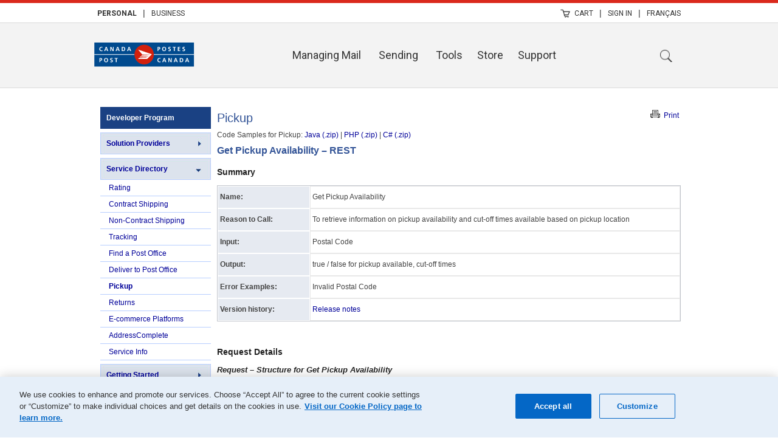

--- FILE ---
content_type: text/html; charset=UTF-8
request_url: https://www.canadapost-postescanada.ca/info/mc/business/productsservices/developers/services/parcelpickup/availability.jsf
body_size: 12261
content:
<!DOCTYPE html >
<html lang="en" xmlns="http://www.w3.org/1999/xhtml">
                            <head>
                            <meta name="msvalidate.01" content="1AC9A4E083D8F5E10E160861745E4E0F" />
                              <meta name="y_key" content="36a5b4f0d2c3995c" />
                                <!--<c:if test="true">-->
                                  <meta http-equiv="Content-Type" content="application/xhtml+xml, text/xml, text/html; charset=utf-8" />
                                    <meta http-equiv="content-language" content="en-CA" />
                                      <title>
Canada Post Developer Program – Pickup Web Service</title><meta name="keywords" content="Canada Post" /><meta name="description" content="Canada Post" />
  <meta name="categories" content="Products &amp; Services" /><meta name="pta" />
                                                                          <meta name="robots" content="index, follow" />
                  <meta name="sso-username" content="Unauthenticated" />
<meta name="sso-groups" content="Unauthenticated" />
<meta name="sso-token" />
<link rel="canonical" href="https://www.canadapost-postescanada.ca/info/mc/business/productsservices/developers/services/parcelpickup/availability.jsf" />
<meta name="toggleUrl" content="/info/cg/entreprise/produitsservices/developpeurs/services/ramassagecolis/disponibilite.jsf" />
<link rel="alternate" href="https://www.canadapost-postescanada.ca/info/mc/business/productsservices/developers/services/parcelpickup/availability.jsf" hreflang="en-ca" />
<link rel="alternate" href="https://www.canadapost-postescanada.ca/info/cg/entreprise/produitsservices/developpeurs/services/ramassagecolis/disponibilite.jsf" hreflang="fr-ca" />
                                                                                        <link rel="shortcut icon" type="image/x-icon" href="/info/mc/assets/images/structure/cpo.ico" />

<script type="text/javascript"><!--

//<![CDATA[  

const oneTrustEnv = (window.location.host.slice(0, 3) === 'www' ? '81e27fc3-6180-4e36-93de-ce5db7c16b79' : '81e27fc3-6180-4e36-93de-ce5db7c16b79-test');
const otAutoBlock = 'https://cdn.cookielaw.org/consent/' + oneTrustEnv + '/OtAutoBlock.js';
const otSDKStub = 'https://cdn.cookielaw.org/scripttemplates/otSDKStub.js';

function createScript(path) {
  const s = document.getElementsByTagName('script')[0];
  const b = document.createElement('script');
  b.type = 'text/javascript';
  b.async = false;
  b.src = path;
  b.dataset.domainScript = oneTrustEnv;
  b.dataset.documentLanguage = true;
  s.parentNode.insertBefore(b, s);
}

createScript(otSDKStub);
createScript(otAutoBlock);

function OptanonWrapper() {}
//]]>

//--></script>                                                                                            
<script type="text/javascript" src="/cpc/assets/cpc/js/lib/modernizr.js"><!--

//--></script>
<script src="/cpc/assets/cpc/js/lib/jquery.js" type="text/javascript"><!--

//--></script>

                                                                                          
                                                                                          <!-- Web Analytics -->
                                                                                            <script src="/info/mc/ui/js/analytics/analyticsManager-min.js" type="text/javascript"><!--

//--></script>
                                                                                              <script language="javascript" type="text/javascript"><!--

                                                                                                analyticsData.language='en';
analyticsData.secondaryLanguage= 'en';
analyticsData.webMode= true;
analyticsData.mobileDevice= false;
analyticsData.userMobilePrferenceSet= false;
analyticsData.mobileMode= false;
analyticsData.custClass= "";
analyticsData.postageMeter= "";
test= "";

//--></script>
	<link href="/cpc/assets/cpc/css/lib/jquery-ui.min.css" rel="stylesheet" type="text/css" />
        <link rel="stylesheet" href="https://fonts.googleapis.com/css?family=Roboto:400|Roboto:100|Roboto:100italic|Roboto:300|Roboto:300italic|Roboto:400italic|Roboto:500|Roboto:500italic|Roboto:700|Roboto:700italic|Roboto:900|Roboto:900italic" type="text/css" />
        
           	<link rel="stylesheet" type="text/css" href="/info/mc/ui/css/2008_plus_styles.css" />

   			<link rel="stylesheet" type="text/css" media="print" href="/info/mc/ui/css/cp_print.css" />     
	
    <!--[if lt IE 9]><link rel="stylesheet" href="/info/mc/ui/css/ie_only.css"/><![endif]-->
  <link rel="stylesheet" type="text/css" href="/info/mc/business/productsservices/developers/css/pws.css" />               
      <!--[if lt IE 9]>
          <script src="/web/assets/js/lib/html5shiv/html5shiv-3.6.2.js"></script>
      <![endif]-->                
	<script language="javascript" type="text/javascript"><!--

					// Global JS Vars - used in javascript functions
					var GLOBALOBJ = new Object();
					GLOBALOBJ.locale = "en";
					GLOBALOBJ.style = 'STANDARD';
					GLOBALOBJ.contextPath = "/info";
					GLOBALOBJ.baseSecuredApplicationUrl = "";
				
//--></script>
			<script src="/info/mc/ui/js/selector.js" type="text/javascript"><!--

//--></script>
			<script src="/info/mc/ui/js/jquery_rightclick.js" type="text/javascript"><!--

//--></script>
			<script src="/cpc/assets/cpc/js/lib/jquery-ui.min.js"><!--

//--></script>
			<script src="/info/mc/ui/js/function.js" type="text/javascript"><!--

//--></script>
			<script src="/info/mc/ui/js/track.js" type="text/javascript"><!--

//--></script>
            <script src="/info/mc/ui/js/search_autocomplete.js" type="text/javascript"><!--

//--></script>
            <!--<script src="/cwc/components/assets/scripts/cwc.js"  type="text/javascript" />-->
  <script src="/info/mc/business/productsservices/developers/js/dp_menu.js" type="text/javascript"><!--

//--></script>
	<script src="/info/mc/ui/js/royal_search_en.js" type="text/javascript"><!--

//--></script>
  <script src="/info/mc/ui/js/jquery.jqmodal.js"><!--

//--></script>		
        <!-- Twitter Code Start -->
          <script type="text/javascript"><!--

    var twitterLangId = 'ny0qm';
  !function (e, t, n, s, u, a) {
  e.twq || (s = e.twq = function () {
    var _s;
    s.exe ? (_s = s).exe.apply(_s, arguments) : s.queue.push(arguments);
  }
            , s.version = '1.1', s.queue = [], u = t.createElement(n), u.type = 'text/plain', u.async = !0, u.src = '//static.ads-twitter.com/uwt.js', u.className = 'optanon-category-C0004', a = t.getElementsByTagName(n)[0], a.parentNode.insertBefore(u, a));
}
(window, document, 'script', 'https://static.ads-twitter.com/uwt.js');
// Insert Twitter Pixel ID and Standard Event data below
twq('init', twitterLangId);
twq('track', 'PageView');

//--></script>
  <!-- Twitter Code End -->
    <!-- Facebook Pixel Code -->
      <script><!--

      !function(f,b,e,v,n,t,s)
    {
      if(f.fbq)return;
      n=f.fbq=function()
      {
        n.callMethod?n.callMethod.apply(n,arguments):n.queue.push(arguments)}
      ;
      if(!f._fbq)f._fbq=n;
      n.push=n;
      n.loaded=!0;
      n.version='2.0';
      n.queue=[];
      t=b.createElement(e);
      t.async=!0;
      t.className = 'optanon-category-C0004'; 
      t.type = 'text/plain';
      t.src=v;
      s=b.getElementsByTagName(e)[0];
      s.parentNode.insertBefore(t,s)}
    (window, document,'script',
     'https://connect.facebook.net/en_US/fbevents.js');
fbq('init', '614267586032718');
fbq('track', 'PageView');

//--></script>
  <noscript>
  <img height="1" width="1" src="https://www.facebook.com/tr?id=786303741550354&amp;ev=PageView&amp;noscript=1" />
    </noscript>
    <!-- End Facebook Pixel Code -->
      </head>
                      <body class="en true  noFoundation">
<!--BEGIN QUALTRICS SITE INTERCEPT-->
<script type="text/javascript"><!--

//<![CDATA[
(function(){var g=function(e,h,f,g){
this.get=function(a){for(var a=a+"=",c=document.cookie.split(";"),b=0,e=c.length;b<e;b++){for(var d=c[b];" "==d.charAt(0);)d=d.substring(1,d.length);if(0==d.indexOf(a))return d.substring(a.length,d.length)}return null};
this.set=function(a,c){var b="",b=new Date;b.setTime(b.getTime()+6048E5);b="; expires="+b.toGMTString();document.cookie=a+"="+c+b+"; path=/; "};
this.check=function(){var a=this.get(f);if(a)a=a.split(":");else if(100!=e)"v"==h&&(e=Math.random()>=e/100?0:100),a=[h,e,0],this.set(f,a.join(":"));else return!0;var c=a[1];if(100==c)return!0;switch(a[0]){case "v":return!1;case "r":return c=a[2]%Math.floor(100/c),a[2]++,this.set(f,a.join(":")),!c}return!0};
this.go=function(){if(this.check()){var a=document.createElement("script");a.type="text/plain";a.className="optanon-category-C0002";a.src=g+ "&t=" + (new Date()).getTime();document.body&&document.body.appendChild(a)}};
this.start=function(){var a=this;window.addEventListener?window.addEventListener("load",function(){a.go()},!1):window.attachEvent&&window.attachEvent("onload",function(){a.go()})}};
try{(new g(100,"r","QSI_S_ZN_0xleIR6sWSZaNY9","https://zn0xleir6swszany9-canadapostdigital.siteintercept.qualtrics.com/WRSiteInterceptEngine/?Q_ZID=ZN_0xleIR6sWSZaNY9&Q_LOC="+encodeURIComponent(window.location.href))).start()}catch(i){}})();
//]]>

//--></script><div id="ZN_0xleIR6sWSZaNY9"><!--DO NOT REMOVE-CONTENTS PLACED HERE--></div>
<!--END SITE INTERCEPT--> 
        <!-- Google Code for WebServices Remarketing List --> 
        <script type="text/javascript"><!--

  /* <![CDATA[ */
  var google_conversion_id = 1005664221;
  var google_conversion_language = "en";
  var google_conversion_format = "3";
  var google_conversion_color = "ffffff";
  var google_conversion_label = "1AwyCOOHkQMQ3e_E3wM";
  var google_conversion_value = 0;
  /* ]]> */
  
//--></script> 
        <script type="text/javascript" src="https://www.googleadservices.com/pagead/conversion.js"><!--

  
//--></script>
        <noscript>
        <div style="display:inline;"> <img height="1" width="1" style="border-style:none;" alt="googleads" src="https://www.googleadservices.com/pagead/conversion/1005664221/?value=0&amp;label=1AwyCOOHkQMQ3e_E3wM&amp;guid=ON&amp;script=0" /> </div>
        </noscript>
<div id="wrapper" class="business">
    
    <!--  and noShow -->
		<noscript>
		<div class="message msgWarning"> <code><span>i</span></code>
			<p><span class="noindex">Many features of this website require JavaScript to be enabled. Please enable JavaScript or expect some issues as you proceed.</span></p>
		</div>
		</noscript>
  <style><!--

  	#header ul {
    	margin: 0;
    	padding: 0;
	}
  
--></style>

  <header id="header">
  <div id="skip"><a tabindex="1" href="#skipnav">Skip to Main Content</a></div>
    <div class="noindex">
      <div class="row">
        <div id="sitelinks" class="large-12 medium-12 small-12 twelve columns icons">
        	 <!-- Update to header for IA-1173 -->
          <ul class="left"> 
                	<li><a href="/cpc/en/personal.page"><strong>Personal</strong></a></li>
                    <li>|</li>
                    <li><a href="/cpc/en/business.page">Business</a></li>
          </ul>          
          <!-- End update -->
          <ul class="right"> 
                      <li><a class="shoppingcart" href="/store-boutique/fr/panier">Cart <span class="cartQty"></span></a></li>
            <li>|</li>
                          <li><a class="account" onClick="($('#myAccount:visible').length &gt; 0 ? $('#myAccount').hide() : $('#myAccount').show());return false;" href="window.location.href">Sign In</a>
                            <ul class="f-dropdown small content tools-myAccount" id="myAccount">
                              <li>
                                
                                  <form class="cpidSignIn sso_form" name="headerSISU" stepup="1" action="https://sso-osu.canadapost-postescanada.ca/lfe-cap/fr/ouvertur-session" method="post" onSubmit="setRememberMeCookie();" type="External">
                                    <h4>Sign in</h4>
                                    <p class="signup hide-for-medium-down"><a class="sso_link" stepup="1" href="https://sso-osu.canadapost-postescanada.ca/pfe-pap/fr/inscription">Sign up</a></p>
                                    <label class="visually-hidden" for="username">Username</label>
                                    <input type="text" name="username" id="username" placeholder="Username" />
                                    <label class="visually-hidden" for="password">Password</label>
                                    <input type="password" name="password" id="password" placeholder="Password" />
                                    <input type="checkbox" name="rememberme" id="rememberme" value="1" /><label for="rememberme">Remember me</label>
                                    <input type="submit" class="button" value="Sign in" />
                                    <p class="text-center nomargin">Forgot <a class="sso_link" href="https://sso-osu.canadapost-postescanada.ca/lfe-cap/fr/nom-utilisateur-oublie">Username?</a> or <a class="sso_link" href="https://sso-osu.canadapost-postescanada.ca/lfe-cap/fr/nom-utilisateur-oublie">Password?</a></p>
                                    
                                    <input type="hidden" value="1" name="cpidSignIn_SUBMIT" />
                                    <input type="hidden" value="1" name="cpidSignIn_widgetSignIn" />
                                  </form>
                              </li>
                            </ul>
                          </li>
            <li>|</li>
            <li class="language-toggle en"> <a href="/info/mc/business/productsservices/developers/services/parcelpickup/availability.jsf?LOCALE=fr" onClick="setCookieLegacyHeader('LANG', 'f', 9999, false, document.location.hostname.substring(document.location.hostname.indexOf('.'))); syncAllLangCookies('f', 9999); return false;">Français</a>
            </li>
          
          </ul>
        </div>
      </div>
      <div class="header-container header-container-noscroll">
        <div class="row">
          <div class="large-12 medium-12 twelve columns">
            <nav class="top-bar top-bar-noscroll">
              <!-- Title -->
              <ul class="title-area">
                <li class="name"><a href="/cpc/en"><img src="/cpc/assets/cpc/img/logos/cpc-main-logo.svg" alt="Canada Post" /></a>
                </li>
              </ul>
              <!-- Top Bar Section -->
              <section class="top-bar-section">
                <!-- Top Bar Left Nav Elements -->
                <ul class="right top-bar-section-noscroll hide-for-medium-down">
                      <li class="has-dropdown drop"><a href="/cpc/en/personal/receiving/manage-mail.page">Managing Mail</a></li>
                      <li class="has-dropdown drop"><a href="/cpc/en/personal/sending.page">Sending</a></li>
                      <li><a href="/cpc/en/tools.page">Tools</a></li>
                      <li><a href="/store-boutique/en/home">Store</a></li>
                      <li><a href="/cpc/en/support.page" class="chat-link" style="margin-right: 150px;">Support</a></li>
                      <li><a class="magnify-glass" href="javascript:;">Search</a></li>
                </ul>
              </section>
            </nav>
          </div>
          <!--row-->
        </div>
        <!--header-main-->
      </div>
      <div class="search-container">
        <div class="row">
          <div class="large-12 twelve column">
            <ul class="search">
              <li class="has-form">
                <div class="row collapse">
                  <form name="sitesearch" id="sitesearch" method="get" action="/cpc/en/search/search.page" onSubmit="return doSearchHeader(this);">
                    <label class="visually-hidden" for="rankboost">Rank Boost</label>
                    <input type="hidden" name="rankboost" id="rankboost" />
                    <div class="search_mag left"> <img src="/web/assets/img/search_retina_grey.png" alt="Search" /> <img class="search_mag_red" src="/web/assets/img/search_retina_red.png" alt="Search on" />
                    </div>
                    <div class="small-6 medium-9 large-9 nine left">
                    <label class="visually-hidden" for="q">Search products, related articles and support topics</label>
	                    <input type="text" name="q" id="q" placeholder="Search products, related articles and support topics" />
                    </div>
                    <div class="right">
	                    <input type="submit" class="button small radius right" value="Search" />
                    </div>
                  </form>
                </div>
              </li>
            </ul>
          </div>
        </div>
      </div>
    </div>
  </header>
  <span id="skipnav" tabindex="0"></span>
    <div id="mainWrap">
        <div id="main">
      <!--
      <div id="regionMTL">
      	<ui:insert name="contentTitle"/>
      </div>
      -->
      
      <div id="region1" class="noindex">
        <div id="region1Content">
    <!-- Unregistered / Registered / Join Now logic menu --><?xml version="1.0" encoding="ISO-8859-1" ?>
<!DOCTYPE html PUBLIC "-//W3C//DTD XHTML 1.0 Transitional//EN" "http://www.w3.org/TR/xhtml1/DTD/xhtml1-transitional.dtd" >
<html xmlns="http://www.w3.org/1999/xhtml">

<ul id="developer_title">
	<li><a href="/information/app/drc/home">Developer Program</a></li>
</ul>

<ul class="developer_main_nav">
  <li><a href="/info/mc/business/productsservices/developers/providers.jsf">Solution Providers</a></li>
  <li id="services" class="active"><a href="/info/mc/business/productsservices/developers/services/default.jsf" class="currentNav">Service Directory</a>
    <ul id="servicesSub">
      <li id="rating"><a href="/info/mc/business/productsservices/developers/services/rating/default.jsf">Rating</a></li>
      <li id="shippingmanifest"><a href="/info/mc/business/productsservices/developers/services/shippingmanifest/default.jsf">Contract Shipping</a></li>
      <li id="onestepshipping"><a href="/info/mc/business/productsservices/developers/services/onestepshipping/default.jsf">Non-Contract Shipping</a></li>
      <li id="tracking"><a href="/info/mc/business/productsservices/developers/services/tracking/default.jsf">Tracking</a></li>
      <li id="findpostoffice"><a href="/info/mc/business/productsservices/developers/services/findpostoffice/default.jsf">Find a Post Office</a></li>
      <li id="delivertopostoffice"><a href="/info/mc/business/productsservices/developers/services/delivertopostoffice/default.jsf">Deliver to Post Office</a></li>
      <li id="parcelpickup"><a href="/info/mc/business/productsservices/developers/services/parcelpickup/default.jsf">Pickup</a></li>
      <li id="returns"><a href="/info/mc/business/productsservices/developers/services/returns/default.jsf">Returns</a></li>
      <li id="ecomplatforms"><a href="/info/mc/business/productsservices/developers/services/ecomplatforms/default.jsf">E-commerce Platforms</a></li>
      <li id="addresscomplete"><a href="https://www.canadapost.ca/pca/">AddressComplete</a></li>
      <li id="serviceinfo"><a href="/info/mc/business/productsservices/developers/services/serviceinfo/default.jsf">Service Info</a></li>
    </ul>
  </li>
  <li><a href="/info/mc/business/productsservices/developers/services/gettingstarted.jsf">Getting Started</a></li>
  <li><a href="/info/mc/business/productsservices/developers/services/usecases.jsf">Use Cases</a></li>
  <li><a href="/info/mc/business/productsservices/developers/services/fundamentals.jsf">REST Fundamentals</a></li>
  <li><a href="/info/mc/business/productsservices/developers/services/soap/fundamentals.jsf">SOAP Fundamentals</a></li>
  <li><a href="/info/mc/business/productsservices/developers/services/versioning.jsf">Release Notes</a></li>
  <li id="tour" class="active"><a href="/info/mc/business/productsservices/developers/tour/whatare.jsf">Take a Tour</a>
  	<ul id="tourSub">
    	<li id="whatare"><a href="/info/mc/business/productsservices/developers/tour/whatare.jsf">What is it?</a></li>
    	<li id="howitworks"><a href="/info/mc/business/productsservices/developers/tour/howitworks.jsf">How does it work?</a></li>
        <li id="whyjoin"><a href="/info/mc/business/productsservices/developers/tour/whyjoin.jsf">Why join?</a></li>
        <li id="abouttheforum"><a href="/info/mc/business/productsservices/developers/tour/abouttheforum.jsf">Developer Forum</a></li>
        <li id="forecommerce"><a href="/info/mc/business/productsservices/developers/tour/forecommerce.jsf">For e-commerce platforms</a></li>
        <li id="formerchants"><a href="/cpc/en/business/ecommerce.page">For merchants</a></li>
        <li id="fordevelopers"><a href="/info/mc/business/productsservices/developers/tour/fordevelopers.jsf">For developers</a></li>
    </ul>
  </li>
  <li><a href="/info/mc/business/productsservices/developers/services/testtools.jsf">Test Tools</a></li>
  <li><a href="/info/mc/business/productsservices/developers/serviceavailability.jsf">Service Availability</a></li> 
</ul><!DOCTYPE html PUBLIC "-//W3C//DTD XHTML 1.0 Transitional//EN" "http://www.w3.org/TR/xhtml1/DTD/xhtml1-transitional.dtd" >
<html xmlns="http://www.w3.org/1999/xhtml">
	
    <div id="devProJoinNow">
  		<p>Ready to <strong>join</strong> the <strong>Developer Program</strong>? <a href="/information/app/drc/home">Join NOW <em>FREE</em></a></p>
	</div>
    <div class="clear"></div>
</html><!DOCTYPE html PUBLIC "-//W3C//DTD XHTML 1.0 Transitional//EN" "http://www.w3.org/TR/xhtml1/DTD/xhtml1-transitional.dtd" >
<html xmlns="http://www.w3.org/1999/xhtml">
	
<!-- Resource Library -->
    <div id="library">
        <h5>Resources</h5>

        <ul>
        	<li id="throttlelimits"><a href="/info/mc/business/productsservices/developers/throttlelimits.jsf">API Throttle Limits</a></li>
          	<li id="soapuidemo"><a href="/info/mc/business/productsservices/developers/services/soapuidemo.jsf">Run a sample request</a></li>
            
            <li id="codesamples">Code samples<br />
            <span class="resources_links"><a href="/info/mc/business/productsservices/developers/codesamples.jsf">REST</a></span>   |   
            <span class="resources_links"><a href="/info/mc/business/productsservices/developers/soap/codesamples.jsf">SOAP</a></span></li>
            
            <li id="xsdfiles"><a href="/info/mc/business/productsservices/developers/xsdfiles.jsf">XSD files</a></li>
            <li id="wsdlfiles"><a href="/info/mc/business/productsservices/developers/soap/wsdlfiles.jsf">WSDL files</a></li>
            <li id="soapuiprojects"><a href="/info/mc/business/productsservices/developers/soapuiprojects.jsf">soapUI project files</a></li>
            <li id="messagescodetables"><a href="/info/mc/business/productsservices/developers/messagescodetables.jsf">Messages and code tables</a></li>
            <li id="securityguidelines"><a href="/info/mc/business/productsservices/developers/securityguidelines.jsf">Security guidelines</a></li>
            <li id="forumconduct"><a href="/info/mc/business/productsservices/developers/forumconduct.jsf">Forum code of conduct</a></li>
      </ul>
     </div>
</html>
    
</html>
    <!-- Code Sample Menu Include --><!DOCTYPE html PUBLIC "-//W3C//DTD XHTML 1.0 Transitional//EN" "http://www.w3.org/TR/xhtml1/DTD/xhtml1-transitional.dtd" >
<html xmlns="http://www.w3.org/1999/xhtml">
<!--
    <div class="widget developerSection">
    
    <fieldset class="noPadding noBorder">
        <h3 class="developerSectionTitle">Code Samples</h3>
        <div class="contents">
            <ul>
                <li><a href="/cpc/doc/en/business/developers/zip/samples/CPCWS_Tracking_Java_Samples.zip" target="_blank">Java (.zip)</a></li>
                <li><a href="/cpc/doc/en/business/developers/zip/samples/CPCWS_Tracking_PHP_Samples.zip" target="_blank">PHP (.zip)</a></li>            	
                <li><a href="/cpc/doc/en/business/developers/zip/samples/CPCWS_Tracking_DotNet_Samples.zip" target="_blank">C# (.zip)</a></li>                
            </ul>
        </div>
    </fieldset>
    </div>
-->
</html>
        </div>
      </div>
      <div id="region4">
        <div id="content"><!DOCTYPE html PUBLIC "-//W3C//DTD XHTML 1.0 Transitional//EN" "http://www.w3.org/TR/xhtml1/DTD/xhtml1-transitional.dtd" >
<html xmlns="http://www.w3.org/1999/xhtml">
    
    <script type="text/javascript"><!--

    $(document).ready(function() {
		$('div#tools a.print').click(function() {
			window.print();
			return false;
		});
    });
    
//--></script>

    <div class="print_page" id="tools">
    	<img src="/info/mc/business/productsservices/developers/images/printer_2.png" width="23" height="13" /><a href="#print" class="print">Print</a><!--&#160;&#160;&#160;&#160;|&#160;&#160;&#160;&#160;-->
        
        <!--<div id="devpro_menu">
            <ul class="noListBullets">
            	<li><a id="devpro0" href="#tab0" class="activeLink">REST</a>&#160;&#160;|&#160;&#160;</li>
              	<li><a id="devpro1" href="#tab1" class="normalLink">SOAP</a></li>
            </ul>
          </div>-->
    </div>
 
</html>
  <h1>Pickup</h1><!DOCTYPE html PUBLIC "-//W3C//DTD XHTML 1.0 Transitional//EN" "http://www.w3.org/TR/xhtml1/DTD/xhtml1-transitional.dtd" >
<html xmlns="http://www.w3.org/1999/xhtml">
 
   <div class="code_samples_include">Code Samples for Pickup: 
        <a href="/cpc/doc/en/business/developers/zip/samples/CPCWS_Pickup_Java_Samples.zip" target="_blank">Java (.zip)</a> | 
        <a href="/cpc/doc/en/business/developers/zip/samples/CPCWS_Pickup_PHP_Samples.zip" target="_blank">PHP (.zip)</a> |
        <a href="/cpc/doc/en/business/developers/zip/samples/CPCWS_Pickup_DotNet_Samples.zip" target="_blank">C# (.zip)</a>
    </div>
 
</html>
  <h2>Get Pickup Availability – REST</h2>
  <h3>Summary</h3>
  <table summary="Summary of Call to Get Pickup Availability">
    <tr>
      <th width="20%">Name:</th>
      <td class="vertMiddle">Get Pickup Availability</td>
    </tr>
    <tr>
      <th>Reason to Call:</th>
      <td class="vertMiddle">To retrieve information on pickup availability and cut-off times available based on pickup location</td>
    </tr>
    <tr>
      <th>Input:</th>
      <td class="vertMiddle">Postal Code</td>
    </tr>
    <tr>
      <th>Output:</th>
      <td class="vertMiddle">true / false for pickup available, cut-off times</td>
    </tr>
    <tr>
      <th>Error Examples:</th>
      <td class="vertMiddle">Invalid Postal Code</td>
    </tr>
    <tr>
        <th>Version history:</th>
        <td valign="middle"><a href="/info/mc/business/productsservices/developers/services/versioning.jsf">Release notes</a></td>
    </tr>
  </table>
  
  <div class="space10t"></div>
  <h3>Request Details</h3>
  <h4>Request – Structure for Get Pickup Availability</h4>
  
  <p><strong>Endpoint</strong></p>
 <table cellspacing="0" summary="Endpoint">
    <thead>
      <tr>
        <th colspan="2"><p>GET https://XX/ad/pickup/pickupavailability/{postal code}</p></th>
      </tr>
      <tr>
      	<th>Replace...</th>
        <th>With...</th>
      </tr>
    </thead>
    <tbody>
    <tr>
        <td><p>XX (Development)</p></td>
        <td><p>ct.soa-gw.canadapost.ca</p></td>
      </tr>
      <tr>
        <td><p>XX (Production)</p></td>
        <td><p>soa-gw.canadapost.ca</p></td>
      </tr>
      <tr>
        <td><p>{postal code}</p></td>
        <td><p>the Postal Code of the desired Post Office</p></td>
      </tr>
    </tbody>
  </table>
  
  <div class="space10t"></div>
  <strong>HTTP Headers</strong>
  <table>
    <tr>
      <th><p>HTTP Header Variable</p></th>
      <th><p>Value</p></th>
    </tr>
    <tr>
      <td><p>Accept</p></td>
      <td><p>application/vnd.cpc.pickup+xml (<strong>Note:</strong> */* in place of the header value will return an error)</p></td>
    </tr>
    <tr>
      <td><p>Authorization</p></td>
      <td><p>Basic {Base64 encoding of userid:password}</p></td>
    </tr>
    <tr>
      <td><p>Accept-language</p></td>
      <td><p>en-CA or fr-CA</p></td>
    </tr>
  </table>
	
    <div class="space10t"></div>
	<strong>Body</strong>
    <p>None</p>

  <h4>Request – Elements</h4>
  <p>The Postal  Code is the only parameter required or allowed for the Get Pickup Availability  service, as shown below.</p>
  <table summary="Request Elements">
    <tr>
      <th colspan="3" valign="top" class="center">Get Pickup Availability – REST – Request Parameters</th>
    </tr>
    <tr>
      <th>Parameter <br />            
      Name </th>
      <th>Type of<br />            
      Parameter</th>
      <th>Description/Size/Format</th>
    </tr>
    <tr>
      <td><p>{postal code}</p></td>
      <td><p>Directly embedded<br />
        in URI</p></td>
      <td><p>Full Postal Code</p>
        <p>6-character Postal Code in valid Postal Code format, e.g. A9A9A9.</p>
        <p><strong>Note:</strong> If you wish to use Postal  Codes with an embedded space (e.g. A9A 9A9), you must convert these spaces to <strong>%20</strong> in your code before passing the  value to the web service.</p>
        <p>The {postal code} is embedded in the URI as follows:</p>
        <p><code>XX/ad/pickup/pickupavailability/{postal code}</code></p></td>
    </tr>
  </table>
  
  <div class="space10t"></div>
  <h3>Response Details</h3>
  <!--<div id="messagesInsertionPoint">
    <div class="message msgWarning">
       <fieldset>
<legend class="hide">Legend</legend>
        <p><code><span>i</span></code> <strong>Note:</strong> Responses to requests conducted in the sandbox environment will not contain valid data; therefore, use the sandbox environment to test your schema, but not your data.</p>
      </fieldset>
    </div>
</div>-->
  <h4>Response – Elements</h4>
  <p>Only simple types of response elements are shown in the table below. For complex types, <a href="/info/mc/business/productsservices/developers/services/parcelpickup/availability.jsf#GetPickupAvailability_XML_response">see the diagram</a>.</p>
  <table summary="Get Pickup Availability – REST – Detailed View of Response Elements">
    <tr>
      <th colspan="2" class="center">Get Pickup Availability – REST – Detailed View of Response Elements</th>
    </tr>
    <tr>
      <th>Tag/Label</th>
      <th>Description/Format</th>
    </tr>
    <tr>
      <td><p>pickup-availability</p></td>
      <td><p>The top level XML element of the response structure.</p></td>
    </tr>
    <tr>
      <td><p>postal-code</p></td>
      <td><p>Full Postal Code</p>
        <p>7 character postal code in valid postal code format, <br />
        (i.e. all capitalized and including an embedded space).</p>
        <p>i.e. A9A 9A9. </p></td>
    </tr>
    <tr>
      <td><p>on-demand-cutoff </p></td>
      <td><p>Time nn:nn (24 hour clock) expressed in local time of the specified postal code.</p>
        <p>Indicates the latest time that a pickup can be requested for the same day for parcels.</p>
        <p>Will be empty  if on-demand-tour is false.</p></td>
    </tr>
    <tr>
      <td><p>on-demand-tour </p></td>
      <td><p>true | false</p>
        <p> Indicates whether on demand pickups can be requested for the specific area.</p></td>
    </tr>
    <tr>
      <td><p>scheduled-pickups-available </p></td>
      <td><p>true | false</p>
        <p>Indicates whether scheduled pickups are available to this postal code.</p></td>
    </tr>
  </table>
  <div>
    <div> </div>
  </div>
  <h4>Response – Possible Error Responses</h4>
  <p>A correctly structured request may receive one of  the following application error responses:</p>
  <table>
    <tr>
      <th>Code</th>
      <th>Message</th>
    </tr>
    <tr>
      <td><p>No_PostalCode_Provided</p></td>
      <td><p>This is returned when a blank Postal Code is provided in the request.</p></td>
    </tr>
    <tr>
      <td><p>Invalid_PostalCode_format</p></td>
      <td><p>This is returned when the Postal Code provided does not pass a basic format check.</p>
        <p>(<strong>Note</strong>: the basic format check only confirms that there is a valid number of characters.)</p></td>
    </tr>
    <tr>
      <td><p>No_Record_Found </p></td>
      <td><p>This is returned when the system    is unable to find information on the Postal Code that was provided. The most    likely cause of this error is that an invalid Postal Code was provided.  </p></td>
    </tr>
  </table>

  <h4><a name="GetPickupAvailability_XML_response"></a>Response – XML Diagram</h4>

  <div class="space10t"></div>
  <p class="caption">Diagram of XML Response to Get Pickup Availability</p>
  <div class="center">
  <img src="/info/mc/business/productsservices/developers/images/getPickupAvailabilityResponse.png" width="399" height="192" alt="Figure 2: Diagram of XML Response to Get Pickup Availability" />  </div>
  <div class="space10t"></div>
  <h3>Examples</h3>
  <h4>Sample REST XML Request – Get Pickup Availability</h4>
  <code>
  <p>GET https://XX/ad/pickup/pickupavailability/K2B8J6</p>
  </code>
  <h4>Sample REST XML Response – Get Pickup Availability</h4>
  <code>
  <p>
  <div class="indent">
		&lt;pickup-availability&gt;<br />	
    <div class="indent">
		&lt;postal-code&gt;K2B 8J6&lt;/postal-code&gt;<br />
		&lt;on-demand-cutoff&gt;16:00&lt;/on-demand-cutoff&gt;<br />
		&lt;on-demand-tour&gt;true&lt;/on-demand-tour&gt;<br />
		&lt;prority-world-cutoff&gt;14:00&lt;/prority-world-cutoff&gt;<br />
		&lt;scheduled-pickups-available&gt;true&lt;/scheduled-pickups-available&gt;<br />
	</div>
		&lt;/pickup-availability&gt;<br />
	</div>
  </p>
  </code>
  <h4>Example error response</h4>
  <code>
  <p>
  <div class="indent"> &lt;return&gt;<br />
    &lt;error-list&gt;<br />
    <div class="indent"> &lt;status-message&gt;<br />
      <div class="indent"> &lt;code&gt;No_Record_Found&lt;/code&gt;<br />
        &lt;message&gt;&lt;/message&gt;<br />
      </div>
    </div>
    &lt;/error-list&gt;<br />
    &lt;/get-pickup-availability-response&gt;<br />
  </div>
  </p>
  </code>
  
  <!--CONTENT ENDS HERE-->
        </div>
      </div>
      <div class="clear"></div>
        </div>
    </div>
  <!--Start of html -->
  <div id="area-footer">
    <!--<a href="#" id="back-to-top">Back to top</a>-->
    <div id="footer-containerBlue">
      <h1 class="solo"><a href="/cpc/en/support.page">Questions? Find answers in Support.</a></h1>
    </div>
    <footer id="footerarea">
      <div class="noindex">
        <div class="footercolumn">
          <ul class="inline-list footer-icons">
            <li><a href="https://www.facebook.com/canadapost" class="facebook">Facebook</a></li>
            <li><a href="https://www.linkedin.com/company/canada-post/mycompany/verification/" class="linkedin">Linkedin</a>
            </li>
            <li><a href="https://x.com/canadapostcorp" class="twitter">X</a></li>
          </ul>
        </div>
        <div class="footercolumn">
          <ul class="footer-links">
            <li class="category"><a href="/cpc/en/tools.page">All Tools</a></li>
            <li class="category"><a href="/track-reperage/en">Track</a></li>
          </ul>
        </div>
        <div class="footercolumn">
          <ul class="footer-links">
            <li class="category"><a href="/cpc/en/tools/find-a-postal-code.page">Find a Postal Code</a></li>
            <li class="category"><a href="/cpc/en/tools/find-a-rate.page">Find a Rate</a></li>
            <li class="category"><a href="/cpc/en/tools/find-a-post-office.page">Find a Post Office</a></li>
          </ul>
        </div>
        <div class="footercolumn">
          <ul class="footer-links">
            <li class="category"><a href="/cpc/en/support/kb/sending/general-information/use-est-online-and-express-order-entry">EST
                Online</a></li>
            <li class="category"><a href="/cpc/en/business/shipping/request-pickup.page">Request a Pickup</a></li>
            <li class="category">
            </li>
          </ul>
        </div>
        <div class="clear"></div>
        <hr />
        <div class="footercolumn">
          <ul class="footer-links">
            <li class="category"><a href="/cpc/en/personal/receiving/manage-mail.page">Managing Mail</a></li>
            <li><a class="category-items" href="/cpc/en/personal/receiving/manage-mail.page">Mail Forwarding</a></li>
            <li><a class="category-items" href="/cpc/en/personal/receiving/manage-mail/hold-mail.page">Hold Mail</a>
            </li>
            <li><a href="/cpc/en/personal/receiving/manage-mail/community-mailbox.page" class="category-items">Community
                mailbox</a></li>
            <li><a href="/cpc/en/personal/receiving/alternative-delivery/flexdelivery.page" class="category-items">FlexDelivery</a></li>
          </ul>
          <ul class="footer-links">
            <li class="category"><a href="/cpc/en/personal/receiving/manage-mail/epost.page">Sending</a></li>
            <li><a class="category-items" href="/cpc/en/personal/sending/letters-mail.page">Letters and documents</a>
            </li>
            <li><a class="category-items" href="/cpc/en/personal/sending/parcels/compare-services-canada.page">Parcels</a></li>
            <li><a class="category-items" href="/cpc/en/business/postal-services/stamps-meters.page">Postage: stamps and
                meters</a></li>
            
          </ul>
          <ul class="footer-links">
            <li class="category"><a href="/store-boutique/en/1/c/mailing-and-shipping">Mailing and
                shipping supplies</a></li>
            <li><a class="category-items" href="/cpc/en/personal/sending/parcels/compare-services-canada/regular.page">Expedited/Regular
                Parcel</a></li>
            <li><a class="category-items" href="/cpc/en/personal/sending/parcels/compare-services-canada/xpresspost.page">Xpresspost</a></li>
            <li><a class="category-items" href="/cpc/en/support/articles/registered-mail-canada/overview.page">Registered Mail</a></li>
            <li><a class="category-items" href="/cpc/en/personal/sending/parcels/compare-services-international/small-packet-usa.page">Packets</a>
            </li>
            <li><a class="category-items" href="/cpc/en/personal/sending/parcels/compare-services-international/priority-worldwide.page">Priority</a>
            </li>
            <li><a class="category-items" href="/cpc/en/business/postal-services/mailing/letter-discounts.page">Lettermail and Letter-post</a>
            </li>
          </ul>
        </div>
        <div class="footercolumn">
          <ul class="footer-links">
            <li class="category"><a href="/cpc/en/business.page">Business</a></li>
            <li><a class="category-items" href="/cpc/en/business/shipping.page">Shipping</a></li>
            <li><a class="category-items" href="/cpc/en/business/ecommerce.page">E-Commerce</a></li>
            <li><a class="category-items" href="/cpc/en/business/marketing.page">Marketing</a></li>
            <li><a class="category-items" href="/cpc/en/business/small-business.page">Solutions for Small Business</a>
            </li>
          </ul>
          <ul class="footer-links">
            <li class="category"><a href="/cpc/en/business/postal-services/digital-mail.page">Document management</a>
            </li>
            <li><a class="category-items" href="/blogs/business/ecommerce/how-to-pick-the-right-shipping-solution-for-your-e-commerce-business/">Find
                the Right Solution</a></li>
            <li><a class="category-items" href="/cpc/en/business/postal-services/digital-mail/epost-connect.page">Connect</a></li>
          </ul>
        </div>
        <div class="footercolumn">
          <ul class="footer-links">
            <li class="category">Blogs</li>
            <li><a class="category-items" href="/blogs/business/">Business Matters</a></li>
            <li><a class="category-items" href="/blogs/personal/">Magazine</a></li>
            <li><a class="category-items" href="/cpc/en/personal/collectibles.page">Collections</a></li>
          </ul>
          <ul class="footer-links">
            <li class="category">At the Post Office</li>
            <li><a class="category-items" href="/cpc/en/personal/money-government-services/send-money/money-orders.page">Postal Money Orders</a>
            </li>
            <li><a class="category-items" href="/cpc/en/personal/money-government-services/send-money/money-orders.page">MoneyGram</a></li>
            <li><a class="category-items" href="/cpc/en/personal/money-government-services/manage-money/prepaid-cards.page">Prepaid Visa card</a>
            </li>
            <li><a class="category-items" href="/cpc/en/personal/money-government-services/manage-money/prepaid-cards.page">Long-distance
                minutes</a></li>
            <li><a class="category-items" href="/cpc/en/personal/money-government-services/manage-money/prepaid-cards.page">Mobile top-ups</a>
            </li>
            <li><a class="category-items" href="/cpc/en/personal/money-government-services/tax-forms-hunting-permit.page">Government Services</a>
            </li>
          </ul>
          <ul class="footer-links">
            <li class="category"><a href="/store-boutique/en/home">Shop</a></li>
            <li><a class="category-items" href="/store-boutique/en/16/c/coins-and-collectables">Coins</a>
            </li>
            <li><a class="category-items" href="/store-boutique/en/home">Stamps by Rate</a></li>
            <li><a href="/cpc/en/support/articles/lettermail/acceptable-methods-of-payment.page" class="category-items">Payment Methods</a></li>
            <li><a href="/cpc/en/support/kb/general-inquiries/general-information/return-items-purchased-online" class="category-items">Returns for online purchases</a></li>
          </ul>
        </div>
        <div class="footercolumn">
          <ul class="footer-links">
            <li class="category"><a href="/cpc/en/our-company/about-us.page">Corporate</a></li>
            <li><a class="category-items" href="/cpc/en/our-company/about-us.page">About Us</a></li>
            <li><a class="category-items" href="/cpc/en/our-company/jobs.page">Careers</a></li>
            <li><a class="category-items" href="/cpc/en/our-company/news-and-media/media-centre.page">Media Centre</a>
            </li>
            <!--<li><a class="category-items" href="/cpc/en/business/ecommerce/ecommerce-awards.page">E-commerce Innovation
                Awards</a></li>-->
            <li><a href="/cpc/en/our-company/giving-back-to-our-communities.page" class="category-items">Canada Post
                Community Foundation</a></li>
            <li><a class="category-items" href="/cpc/en/support/kb/sending/rates-dimensions/fuel-surcharges-on-mail-and-parcels">Fuel
                Surcharge</a></li>
            <li><a class="category-items" href="/cpc/en/our-company/news-and-media/corporate-news.page">Negotiations Updates</a></li>
          </ul>
          <ul class="footer-links">
            <li class="category"><a href="https://infopost.ca/">For employees</a></li>
            <li><a class="category-items" href="https://infopost.ca/">I'm an employee</a></li>
            <li><a href="https://hcm17.sapsf.com/login?company=S000016952T1" class="category-items" target="_blank">Learning Zone</a></li>
            <li><a href="https://hcm17.sapsf.com/login?company=S000016952T1" class="category-items" target="_blank">Talent Zone</a></li>
          </ul>
          <ul class="footer-links">
            <li class="category"><a href="/cpc/en/support.page" class="chat-link">Support</a></li>
            <li><a class="category-items chat-link" href="/cpc/en/support.page">Need Help?</a></li>
            <li><a class="category-items chat-link" href="/cpc/en/support.page#panel2-3" id="flcu">Contact Us</a></li>
          </ul>
          <ul class="footer-links">
            <li><a href="/info/mc/business/productsservices/developers/services/parcelpickup/availability.jsf?LOCALE=fr" class="cpc-language-toggle category-items">Français</a></li>
          </ul>
        </div>
        <div class="clear"></div>
      </div>
    </footer>
    <div id="footer-containerGrey">
      <div class="footercontentholder">
        <div class="leftfooterholder">
          <p>&#169; 2023 Canada Post Corporation
          </p>
          <ul class="inline-list left">
            <li> <a href="/cpc/en/our-company/about-us/corporate-responsibility/accessibility.page">Accessibility</a>
            </li>
            <li>|</li>
            <li> <a href="/cpc/en/support/kb/general-inquiries/general-information/legal-terms-of-use-and-conditions">Legal</a>
            </li>
            <li>|</li>
            <li> <a href="/cpc/en/our-company/about-us/transparency-and-trust/privacy-centre.page">Privacy</a> </li>
          </ul>
        </div>
        <a target="_blank" class="footer-canadalogo" rel="nofollow" href="https://www.canada.ca">
          <img alt="Canada" src="/web/assets/img/gov-canada-logo.png" />
        </a>
        <div class="clear"></div>
      </div>
    </div>
  </div>
  <!--End of html -->
</div>
                                  <div class="noindex">					
                                  </div>
                                  <!-- Begin comScore Tag -->
                                  <script><!--

                                  /* <![CDATA[ */
                                  var _comscore = _comscore || [];
                                  _comscore.push({
                                    c1: "2", c2: "6035946" }
                                  );
(function() {
  var s = document.createElement("script"), el = document.getElementsByTagName("script")[0];
  s.async = true;
  s.type = 'text/plain';
  s.className = 'optanon-category-C0004';
  s.src = (document.location.protocol == "https:" ? "https://sb" : "http://b") + ".scorecardresearch.com/beacon.js";
  el.parentNode.insertBefore(s, el);
}
)();
/* ]]> */

//--></script>
  <!-- End comScore Tag -->
    <script src="/info/mc/ui/js/analytics/s_code-min-140908.js" class="optanon-category-C0002" type="text/plain"><!--

//--></script>
      <script src="/info/mc/ui/js/analytics/omniture_ctp-min.js" class="optanon-category-C0002" type="text/plain"><!--

//--></script> 
      <script><!--

  //<![CDATA[
      var navIsBig = true;
      var $nav = $('.header-container');      
   $( ".magnify-glass" ).click(function(e) {
          e.preventDefault();
            $(".magnify-glass").parent("li").toggleClass("arrow_box");
    $( ".search-container" ).slideToggle( "slow", function() {
      $(".search-container input").focus();
    });
	

	if(true) {
		$("body").animate({ paddingTop : ($(".magnify-glass").parent("li").hasClass("arrow_box")) ? "70px" : "-70px"}, "slow" );
	}

               return false;
    });
    
  $(function(){
    $(document).scroll( function() {
        var value = $(this).scrollTop();

        if ( value > 5 && navIsBig){
        $('#sitelinks').addClass('scroll');

        $('.top-bar-section ul.right').removeClass("top-bar-section-noscroll").addClass("top-bar-section-scroll");
        $nav.removeClass("header-container-noscroll").addClass("header-container-scroll");

        navIsBig = false;
        }
      else if (value <= 5 && !navIsBig) {
                         var w = $(window).width();
        if (w >1024)  {
            $('#sitelinks').removeClass('scroll');

        $('.top-bar-section ul.right').removeClass("top-bar-section-scroll").addClass("top-bar-section-noscroll");
        $nav.removeClass("header-container-scroll").addClass("header-container-noscroll");

            navIsBig = true;
        }
                 }
    });
   });      
//]]>
        
//--></script>
            </body>
              <script type="text/javascript"><!--

                _bizo_data_partner_id = "9198";

//--></script>
  <script type="text/javascript"><!--

    (function()
     {
    var s = document.getElementsByTagName("script")[0];
    var b = document.createElement("script");
    b.type = 'text/plain';
    b.className = 'optanon-category-C0004';
    b.async = true;
    b.src = (window.location.protocol === "https:" ? "https://sjs" : "http://js") + ".bizographics.com/insight.min.js";
    s.parentNode.insertBefore(b, s);
  }
    )();

//--></script>
  <noscript>
  <img height="1" width="1" style="display:none;" src="//www.bizographics.com/collect/?pid=9198&amp;fmt=gif" />
    </noscript>
    <!--
    <c:catch var ="catchException">
      <div class="serverName">a1p10d1-c1m3ms04</div>
      </c:catch>	
      -->
      </html>

--- FILE ---
content_type: text/css
request_url: https://www.canadapost-postescanada.ca/info/mc/ui/css/cp_print.css
body_size: 1263
content:
/* ------------------------------------------------------------------------------
Print Style Sheet for BWS 

Last Modified: Jan. 13, 2009

version: 1.1
author: Pete Kasper
email: pete.kasper@sympatico.ca


@charset "utf-8";
/* CSS Document */


body * {color: #000 !important; background: none !important; border-color: #000000 !important; /*position: static !important; overflow: visible !important;*/  font-size: 1em;}

#wrapper {width: auto;}

body, #region1, #region2, #region3, #region4, #main, #content, .section, .sectionBorder, .columnSection, .contents, #footer, #region5, #region6, #region7, #region8, .region9, .region10, .region11, #tabs, #tabContent, .halfSection, .tip, .tipContent,
.message code, .shadow, .toastHolder, #map, .columnFloat, .borderOutline, .tips, .sectionGradient, #nowYouCan, #dashBannerContainer, #marquee, #verticalTabsSpotlight, #verticalTabsContent {
  float: none !important;
  width: auto !important;
  height: auto !important;
  margin: 0 !important;
  padding: 0 !important;
}

#footerContent, #footerSilver {background: none;}

#siteLinks, #skipNav, #region1, #region1b, #cpid, #headerInSection, #headerMainNav, #globalNavA, #dashboardTabs, #regionContents, span.icon, .siteSwitch, .banner, .widget, .signIn, #verticalTabsOptions {display: none !important;}
.sectionTitle, .sectionBorder, #accordion, #main, .toolBorder, .elegantTitle, .message, .columnSection {padding: 0; margin: 0; border: none !important; color: #000 !important;}

.sideBar {width: auto; border: none !important;}
#whereToBuy {float: none; padding: 0 !important; margin: 0 !important; background: none;}

fieldset {border: 1px solid #000;}

a:link, a:visited {
   color: #520;
   background: transparent;
   font-weight: bold;
   text-decoration: underline;
}

a[href]:after {
  content: none !important;
}

#featuredItem {text-align: left;}
.banner {display: none;}

ul, ol {float: none !important; margin: auto; padding: inherit;}

dl {display: block; float: none !important; width: auto;}

.floatRight, .floatLeft, .right, .left {float: none !important; display: block;}
.last {float: left !important;}

.printOnly {display: block;}


/* START OF - Find a Post Office Location */
.forPrint_googleMap .search-bar, .forPrint_googleMap dl.tabs, .forPrint_googleMap #main { display:none;}

.forPrint_googleMap #contentWrap #resultContents.tabs-content,
.forPrint_googleMap #map_canvas { 
    position:absolute;
    margin-left:-1000px;
}

.forPrint_googleMap #map_canvasPrint {
    height: 400px;
    width: 700px;	
    position:relative;
    margin-left:15px;
    overflow:hidden !important;
}

.forPrint_googleMap #map_canvasPrint .gm-style-cc, #mapOfAll .gm-style-cc {
    display:none;
}

.forPrint_googleMap .psage-break  {
    display: block; page-break-before: always;
}

#topSiteMessageWrapper.warn {
    position:absolute;
    left:-1000px;  
}
/* END OF - Find a Post Office Location */


.footer-containerBlue, footer, header{display:none;}
.button{border:1px solid black;}

#feedback-tab{display:none !important;}

--- FILE ---
content_type: application/javascript
request_url: https://www.canadapost-postescanada.ca/info/mc/ui/js/royal_search_en.js
body_size: 2134
content:
function initPagination() {
	//how much items per page to show
	var show_per_page = 8; 
	//getting the amount of elements inside content div
	var number_of_items = $('#searchResults').children().size();
	//calculate the number of pages we are going to have
	var number_of_pages = Math.ceil(number_of_items/show_per_page);
	
	//set the value of our hidden input fields
	$('#current_page').val(0);
	$('#show_per_page').val(show_per_page);
	
	//now when we got all we need for the navigation let's make it '
	
	/* 
	what are we going to have in the navigation?
		- link to previous page
		- links to specific pages
		- link to next page
	*/
	load_navigation();
	
	//add active_page class to the first page link
	$('#page_navigation .page_link:first').addClass('active_page');
	
	//hide all the elements inside content div
	$('#searchResults').children().css('display', 'none');
	
	//and show the first n (show_per_page) elements
	$('#searchResults').children().slice(0, show_per_page).css('display', 'block');
}

function load_navigation(page_num){
var number_of_items = $('#searchResults').children().size();
var show_per_page = $('#show_per_page').val();
	//calculate the number of pages we are going to have
	var number_of_pages = Math.ceil(number_of_items/show_per_page);
	var navigation_html = '<a class="previous_link" href="javascript:previous();">&#171;</a>';
	
	var max_pages_to_show = 10;
	if(number_of_pages > max_pages_to_show){
			var middle_items = 5;
			var current_page = $('#current_page').val();
			var start_range = parseInt(current_page) - Math.floor(middle_items);
			var end_range = parseInt(current_page) + Math.floor(middle_items);
			if(start_range < 0){
			
				end_range += Math.abs(start_range);
				start_range=0;
			}
			if(end_range > number_of_pages){
				start_range -= end_range - number_of_pages;
				end_range = number_of_pages
			}
			
			
			
			var i = 0;
			while(i <= number_of_pages){
				
				
				
				if(start_range>2 && i == start_range){
					navigation_html += '...';
				}
				
				if(i == 1 || i == number_of_pages || (i >= start_range && i <= end_range)){
					navigation_html += '<a class="page_link" href="javascript:go_to_page(' + i +')" longdesc="' + i +'">'+ (i + 1) +'</a>';
				}				
				
				if(end_range < number_of_pages-1 && i == end_range){
					navigation_html += '...';
				}
				
				i++;
			}
			
	}else{
	
		var current_link = 0;
		while(number_of_pages > current_link){
			navigation_html += '<a class="page_link" href="javascript:go_to_page(' + current_link +')" longdesc="' + current_link +'">'+ (current_link + 1) +'</a>';
			current_link++;
		}
		
	}
		
	navigation_html += '<a class="next_link" href="javascript:next();">&#187;</a>';
	
	$('#page_navigation').html(navigation_html);
	
	$('.page_link[longdesc=' + page_num +']').addClass('active_page').siblings('.active_page').removeClass('active_page');
}
 
function previous(){
	
	new_page = parseInt($('#current_page').val()) - 1;
	//if there is an item before the current active link run the function
	if($('.active_page').prev('.page_link').length==true){
		go_to_page(new_page);
	}
	
}
 
function next(){
	new_page = parseInt($('#current_page').val()) + 1;
	//if there is an item after the current active link run the function
	if($('.active_page').next('.page_link').length==true){
		go_to_page(new_page);
	}
	
}
function go_to_page(page_num){
	//get the number of items shown per page
	var show_per_page = $('#show_per_page').val();
	
	//get the element number where to start the slice from
	start_from = page_num * show_per_page;
	
	//get the element number where to end the slice
	end_on = start_from + show_per_page;
	
	//hide all children elements of content div, get specific items and show them
	$('#searchResults').children().css('display', 'none').slice(start_from, end_on).css('display', 'block');
	
	/*get the page link that has longdesc attribute of the current page and add active_page class to it
	and remove that class from previously active page link*/
	
	//update the current page input field
	$('#current_page').val(page_num);
	
	load_navigation(page_num);
}

function checkPo() {
	var cityTerm = $("#searchPo #city").val().toUpperCase();
	var results = null;
	
	if(cityTerm) {
	$.ajax({
		type: "GET",
		url: "/cpo/mc/personal/campaigns/royal/po_royalwedding_cancel_stamp.xml",
		dataType: "xml",
		success: function(xml) {
			$("#page-wrap h3").hide();			
			$('#page-wrap #searchResults *').remove();
			$(xml).find('po city:contains(' + cityTerm + ')').each(function(i){
				var city = $(this).parent().find("city").text();
				var post_office_name = $(this).parent().find("post_office_name").text();
				var address = $(this).parent().find("address").text();
				var prov = $(this).parent().find("prov").text();
				var pcode = $(this).parent().find("pcode").text();																				
				$('<div class="po"></div>').html('<address><strong>' + post_office_name + '</strong><br />' + address +'<br />' + city + ' ' + prov + '&nbsp;&nbsp;' + pcode + '</address>').appendTo('#page-wrap #searchResults');
				results = i;
			});

			if(results || results == 0) {	
				$("#page-wrap h3").show();
				if (results > 8) {
					initPagination();
					trackPage(this, 'campaigns', 'royal','fpo postmark','complete', true,'event17');
				}else{
					$('#page_navigation *').remove();
					trackPage(this, 'campaigns', 'royal','fpo postmark','complete', true,'event17');	
				}
			} else if (!results && results != 0) {
				$('#page_navigation *').remove();
				$('<div class="sectionBorder"></div>').html('<h3>Our search did not return a Post Office.</h3> <p>What are my options now?</p> <ul><li>Verify the spelling and search again</li><li>Search using another city or town near you</li><li><a href="/cpo/mc/personal/campaigns/royal/pdf/RW_cancellation_listing_en.pdf" target="_blank">Download the PDF document</a> to search all participating Post Offices</li><li>Use <a href="/cpotools/apps/fpo/personal/findPostOffice" target="_blank">Find a Post Office</a> to find another nearby location</li></ul>').appendTo('#page-wrap #searchResults');
				trackPage(this, 'campaigns', 'royal','fpo postmark','no results found', true,'event6');
			}
		}
	});
	} else {
		alert('Please enter a city to Search.');
		trackPage(this, 'campaigns', 'royal','fpo postmark','validation error', true,'event5');
	}
	return false;
}	

--- FILE ---
content_type: application/javascript
request_url: https://www.canadapost-postescanada.ca/info/mc/ui/js/analytics/omniture_ctp-min.js
body_size: 68279
content:
/*
 * File:      omniture_ctp-min.js
 * Version:     52.0
 * Last Modified:   2013/10/16  @ 10:00
 */

/*--Start Custom Analytics Plug-ins ----------------------------------------------------------------------------------------------*/

function fGetAppFileName() {
    var aDirectories = uriDirectories.split("/");
    var aLen = aDirectories.length;
    var sFileName = aDirectories.slice(aLen - 1, aLen).toString(); //Get the filename
    return sFileName;
}

/* Returns an array of all IDs for all tags */
function fGetTagNameIDs(tagName, attribute) {
    var aElementIDs = document.getElementsByTagName(tagName);
    var aElementIDsLen = aElementIDs.length;
    var aTagNameIDs = "";

    for (x = 0; x < aElementIDsLen; x++) {
        if (x == 0) {
            aTagNameIDs += aElementIDs[x][attribute];
        } else {
            aTagNameIDs += "," + aElementIDs[x][attribute];
        }
    }
    return aTagNameIDs;
}

/* Check for page status errors */
function fCheckErrorPage() {
    if ($(".errorPage").attr("id")) {
        analyticsData.errorType = $(".errorPage").attr("id").replace(/_/g, " ");
    }

    if (analyticsData.errorType) {
        switch (analyticsData.errorType) {
            case "404":
                s.pageType = "errorPage"; //Page Not Found
                break;
            case "500":
                s.events = "event35";
                analyticsData.errorType = "server busy (500)";
                break;
            case "502":
                s.events = "event36";
                analyticsData.errorType = "bad gateway (502)";
                break;
            case "503":
                s.events = "event37";
                analyticsData.errorType = "service unavailable (503)";
                break;
            case "service unavailable":
                s.events = "event38";
                analyticsData.errorType = "application error";
                break;
            case "cpid unavailable":
                s.events = "event38";
                analyticsData.errorType = "cpid unavailable";
                break;
            case "504":
                s.events = "event39";
                analyticsData.errorType = "gateway timeout (504)";
                break;
            case "400":
                s.events = "event40";
                analyticsData.errorType = "bad request (400)";
                break;
            case "401":
                s.events = "event41";
                analyticsData.errorType = "accessed unauthorized (401)";
                break;
            case "403":
                s.events = "event42";
                analyticsData.errorType = "forbidden page (403)";
                break;
            case "403 obc":
                s.events = "event42";
                analyticsData.errorType = "forbidden page - obc (403)";
                break;
            case "408":
                s.events = "event43";
                analyticsData.errorType = "session timeout (408)";
                break;
        }
    }
}

function setErrorTrafficVars() {
    analyticsData.pageName += analyticsData.delimiter + analyticsData.errorType;
    analyticsData.basicPageName = analyticsData.pageName;
    analyticsData.hierarchy += "," + analyticsData.errorType;
    analyticsData.reloadableForm = true;
}

function fGetCampaignId(queryStringParameter) {
    if (uriQueryString[queryStringParameter]) {
        analyticsData[queryStringParameter] = uriQueryString[queryStringParameter].toLowerCase();
    } else {
        analyticsData[queryStringParameter] = getCookie(queryStringParameter).toLowerCase();
    }
}

function fGetDownloadLinks() {
    $('a').each(function(idx, item) {
        var href = item.href.toString();
        var fileExtenion = href.match(/\.[A-Za-z0-9-_]*$/);
        var fileName = href.match(/[A-Za-z0-9-_]*\.[A-Za-z0-9-_]*$/);

        /* Auto append a trackDownload function to all file downloads except links in the MMA site section. */
        if (s.linkDownloadFileTypes.match(fileExtenion) && !$(this).hasClass('dld_eps') && !$(this).hasClass('dld_ill') && !$(this).hasClass('dld_pdf')) {
            $(this).click(function() {
                trackDownload(this, href, fileName);
            });
        }
    });
}

function fCheckTrackResult() {
    var aInputElements = document.getElementsByTagName('input');
    var aInputNames = "";
    var aResultIDs = "";
    var iTotalItems = 0;
    var _appState = "";

    var z = 0;
    var aInputElementsLen = aInputElements.length;
    for (x = 0; x < aInputElementsLen; x++) {

        if (aInputElements[x].id.match("tapListResultForm:fromName")) {
            //analyticsData.appState="email this result > form";
            return true;
        }

        if (aInputElements[x].id.match("requestDelvUpdates")) {
            //analyticsData.appState="request delivery updates > form";
            return true;
        }

        if (aInputElements[x].id.match("removeDelvUpdates")) {
            //analyticsData.appState="remove delivery updates > form";
            return true;
        }

        var regTrackNumber = /^ID_\w/i; //Tracking Number ID
        if (aInputElements[x].type == "hidden" && aInputElements[x].name.match(regTrackNumber)) {
            if (x == 0) {
                //aInputNames += aInputElements[x].name;
                aResultIDs += aInputElements[x].value;
            } else {
                //aInputNames += "," + aInputElements[x].name;
                aResultIDs += "," + aInputElements[x].value;
            }
            z++;
            iTotalItems += z;
        }

    }

    if (iTotalItems == 1) {
        analyticsData.appState = "tracking number details";
        analyticsData.appTrackPackage = true;
        analyticsData.appComplete = true;
    } else {
        var aTableElements = document.getElementsByTagName('table');
        var aTableIDs = "";
        var aTableElementsLen = aTableElements.length;

        if (aTableElementsLen == 0) {
            analyticsData.appState = "destination postal code";
            return true;
        } else {
            for (y = 0; y < aTableElementsLen; y++) {
                switch (aTableElements[y].id) {
                    case "tapListResultForm:tapResultsTable":
                        /* Count the number of headers to determine if it is a reference number list or tracking number list */
                        var aTableHeaders = document.getElementById("tapListResultForm:tapResultsTable").getElementsByTagName("th");
                        var aTableHeadersLen = aTableHeaders.length;
                        if (aTableHeadersLen > 3) {
                            analyticsData.appState = "tracking number list";
                            analyticsData.appTrackMultiplePackage = true;
                            analyticsData.appComplete = true;
                        } else {
                            analyticsData.appState = "reference number list";
                            return true;
                        }
                        break;
                }
            }
        }

    }

    if (aResultIDs.indexOf("true") == -1) {
        analyticsData.appTrackPackage = false;
        analyticsData.appTrackMultiplePackage = false;
        analyticsData.appComplete = false;
        analyticsData.appInformationNotFound = true;
        return false;
    }
}

function fTrackMiniForm() {
    analyticsData.webForm = analyticsData.siteSection2;
    var sFormIDs = fGetTagNameIDs("form", "id");
    if (sFormIDs != "") {
        analyticsData.appState = "form";
        analyticsData.appInitiate = true;
    } else {
        analyticsData.appState = "thank you";
        analyticsData.appComplete = true;
        analyticsData.appMiniForm = true;
    }
}

function fGetSearchPage() {
    var aElementIDs = document.getElementsByTagName("li");
    var aElementIDsLen = aElementIDs.length;
    var aTagNameIDs = "";
    var sActiveTab = "";
    for (x = 0; x < aElementIDsLen; x++) {
        sClassName = aElementIDs[x].className;
        if (sClassName == "tabVariable active") {
            sActiveTab = aElementIDs[x].getElementsByTagName("a")[0].innerHTML;
            sActiveTab = sActiveTab.toLowerCase();
        }
    }

    /* Set Search Results Page */
    if (sActiveTab.match("personal") || sActiveTab.match("personnel")) {
        analyticsData.appState = "personal results";
    } else if (sActiveTab.match("business") || sActiveTab.match("entreprise")) {
        analyticsData.appState = "business results";
    } else if (sActiveTab.match("about us") || sActiveTab.match("notre sujet")) {
        analyticsData.appState = "about us results";
    } else if (sActiveTab.match("postal services") || sActiveTab.match("services postaux")) {
        analyticsData.appState = "postal guide results";
    } else {
        analyticsData.appState = "default results";
    }

    /* Check for custom error page */
    if (analyticsData.errorType) analyticsData.appState = "error";

}

function fGetDashboardTab() {
    var aElementIDs = document.getElementById("dashboardTabs").getElementsByTagName("li");
    var aElementIDsLen = aElementIDs.length;
    var aTagNameIDs = "";
    var sActiveTab = "";
    for (x = 0; x < aElementIDsLen; x++) {
        sClassName = aElementIDs[x].className;
        if (sClassName == "active") {
            sActiveTab = aElementIDs[x].getElementsByTagName("a")[0].innerHTML;
            sActiveTab = sActiveTab.toLowerCase();
        }
    }

    return sActiveTab;
}

/* Used by fGetProducts to create the cartItem object */
function cartItem(itemSku, itemQty, itemUnitPrice) {
    this.itemSku = itemSku;
    this.itemQty = itemQty;
    this.itemUnitPrice = itemUnitPrice;
    return true;
}

/* Retrieves all eCommerce product info, adds onClick events to Add to Cart and Remove buttons, tracks product views */
function fGetProducts() {
    var product = new Object();
    var aInputFields = document.getElementsByTagName("input");
    var aInputFieldsLen = aInputFields.length;
    var itemSku = "";
    var itemQty = "";
    var itemUnitPrice = "";
    var counter = 0;

    // Create an array of all cart items

    $.each(aInputFields, function(index, value) {
        if (aInputFields[index].name.match("itemSku")) {
            itemSku = aInputFields[index].value;
        }
        if (aInputFields[index].name.match("itemQty") || aInputFields[index].name.match("qtyView")) {
            itemQty = aInputFields[index].value;
        }

        if (aInputFields[index].name.match("itemUnitPrice")) {
            itemUnitPrice = aInputFields[index].value;
        }

        // When all items are captured add the product to the products string
        if (itemSku && itemQty && itemUnitPrice) {
            product[counter] = new cartItem(itemSku, itemQty, itemUnitPrice);

            if (uriFileName.match(/^p-[0-9]*.jsf/)) {
                addProduct(analyticsData.siteSection3, itemSku, itemQty, itemUnitPrice);
            } else if (uriFileName.match(/^favourites.jsf/)) {
                addProduct("favourites", itemSku, itemQty, itemUnitPrice);
            } else {
                addProduct("", itemSku, itemQty, itemUnitPrice);
            }

            //Reset Product values
            itemSku = "";
            itemQty = "";
            itemUnitPrice = "";

            counter++;
        }
    });


    var aLinks = document.getElementsByTagName("a");
    var aLinksLen = aLinks.length;
    var aRemoveLinks = ""; //Array of remove links
    counter = 0; //Reset the counter

    $.each(aLinks, function(index, value) {
        // Set Add Cart Links
        if (aLinks[index].id.match(":Add") || aLinks[index].id.match(":z3Add") || aLinks[index].id.match(":z6Add")) {
            if (product[counter] == undefined) {
                aLinks[index].cartItem = product[counter - 1];
            } else {
                aLinks[index].cartItem = product[counter];
            }

            $(aLinks[index]).click(function() {

                clickAppended = false;

                if (this.cartItem) {
                    if (!clickAppended) {
                        addCart(analyticsData.siteSection3, this.cartItem.itemSku, this.cartItem.itemQty, this.cartItem.itemUnitPrice) //Function call to Omniture to track product addition.
                        clickAppended = true;
                    }
                }
            });
            counter++;
        }

        // Set Remove Cart Links
        else if (aLinks[index].id.match("RemoveLink")) {
            aLinks[index].cartItem = product[counter];
            $(aLinks[index]).click(function() {
                if (this.cartItem) {
                    removeCart(this.cartItem.itemSku, this.cartItem.itemQty, this.cartItem.itemUnitPrice);
                    //Function call to Omniture to track product removal.
                }
            });
            counter++;
        }
    });
}

function fGetProductDetails(obj, omnitureCallRequired) {
    selectedValue = obj.value;
    if (document.getElementsByTagName("option")) {
        var aOption = document.getElementsByTagName("option");
        var aOptionLen = aOption.length;
        var counter = 0;

        var itemSku = "";
        var itemUnitPrice = "";
        var itemQty = 1;

        /* Track Product Views */
        for (y = 0; y < aOptionLen; y++) {
            optionValue = aOption[y].value;
            if (selectedValue == optionValue) {
                if (aOption[y].innerHTML.match(/#[0-9]*/)) {
                    // Get the Product Sku
                    itemSku = aOption[y].innerHTML.match(/#[0-9]*/).toString();
                    itemSku = itemSku.replace("#", "");

                    // Get the price of the product.
                    if (aOption[y].innerHTML.match(/\$[0-9]*\.[0-9]{0,2}/)) {
                        itemUnitPrice = aOption[y].innerHTML.match(/\$[0-9]*\.[0-9]{0,2}/).toString().replace("$", "");
                    }

                    if (omnitureCallRequired) {
                        if (itemSku) {
                            trackProductView(analyticsData.siteSection3, itemSku, itemQty, itemUnitPrice); //Submit new product view request to Omniture.
                        }
                    } else {
                        if (itemSku) {
                            addProduct(analyticsData.siteSection3, itemSku, itemQty, itemUnitPrice);
                        }
                    }
                }
            }
        }


        var aLinks = document.getElementsByTagName("a");
        var aLinksLen = aLinks.length;
        counter = 0; //Reset the counter

        /* Add to Cart and Remove from Cart Clicks */
        for (z = 0; z < aLinksLen; z++) {
            /* Set Add Cart Links */
            if (aLinks[index].id.match(":Add") || aLinks[index].id.match(":z3Add")) {

                clickAppended = false;

                $(aLinks[z]).click(function() {
                    if (!clickAppended) {
                        addCart(analyticsData.siteSection3, itemSku, itemQty, itemUnitPrice); //Function call to Omniture to track product addition.
                        clickAppended = true;
                    }
                });
                counter++;
            }
        }
    }
}

function fTrackDynamicProduct() {
    if (document.getElementsByTagName("select")) {
        var aSelect = document.getElementsByTagName("select");
        var aSelectLen = aSelect.length;
        for (x = 0; x < aSelectLen; x++) {
            fGetProductDetails(aSelect[x], false);
            $(aSelect[x]).change(function() {
                fGetProductDetails(this, true);
            });
        }
    }
}

/* Function to track the click of the checkout button */
function trackCheckout() {
    //trackPage(this,'shop','checkout','checkout button','','',true,'scCheckout',0);
}

function fSetCustName() {
    /* Capture the name of the company signed into CPID (Partner users only) */
    if ($("select[name=SWITCH_TO_ORGANZATION_KEY] option:selected").length != 0) {
        companyName = $("select[name=SWITCH_TO_ORGANZATION_KEY] option:selected").text().replace(/^\s+|\s+$/g, "").toLowerCase();
        customerNumber = $("select[name=SWITCH_TO_ORGANZATION_KEY] option:selected").val().slice(-3);
        analyticsData.companyName = companyName + " (" + customerNumber + ")";
        analyticsData.customerNumber = $("select[name=SWITCH_TO_ORGANZATION_KEY] option:selected").val();
    }

}

function fSetCustGroup() {
    /* CPID Customer Group */
    if (document.getElementById("analyticsData.custGroup")) {
        analyticsData.custGroup = document.getElementById("analyticsData.custGroup").innerHTML.toLowerCase();
        analyticsData.loginStatus = "registered";
    }

    switch (analyticsData.custClass) {
        case "01":
            switch (analyticsData.custGroup) {
                case "zcss":
                    analyticsData.custGroup = "general business";
                    break;
                case "zbrs":
                    analyticsData.custGroup = "commercial";
                    break;
            }
            break;
        case "02":
            analyticsData.custGroup = "personal";
            break;
        case "72":
            switch (analyticsData.custGroup) {
                case "zcss":
                    analyticsData.custGroup = "ventureone";
                    break;
            }
            break;
        case "87":
            switch (analyticsData.custGroup) {
                case "zcss":
                    analyticsData.custGroup = "general business (partner)";
                    break;
                case "zbrs":
                    analyticsData.custGroup = "commercial (partner)";
                    break;
            }
            break;
            break;
        case "88":
            analyticsData.custGroup = "ventureone (partner)";
            break;
        case "89":
            analyticsData.custGroup = "postage meter";
            break;
        default:
            analyticsData.custGroup = analyticsData.custClass;
            break;
    }

    if (analyticsData.custGroup != "personal") {
        fSetCustName();
    }
}


function fGetPreviousPage() {
    omnitureCookie = getCookie("s_pers");

    var previousPage;

    if (omnitureCookie) {
        aCookieVars = omnitureCookie.split(";");
        aCookieVarsLen = aCookieVars.length;

        for (x = 0; x < aCookieVarsLen; x++) {
            if (aCookieVars[x].indexOf("gpv_v4") != -1) {
                start = aCookieVars[x].indexOf("=") + 1;
                end = aCookieVars[x].lastIndexOf("|");
                previousPage = unescape(aCookieVars[x].slice(start, end));
            }
        }

        return previousPage;
    } else {
        return previousPage = "";
    }
}

function fSetPageVars(siteSection, siteSection2, siteSection3, siteSection4, pageName, basicPageName, segment, events) {

    if (segment) {
        analyticsData.segment = segment;
    }

    if (!siteSection) {
        analyticsData.siteSection = analyticsData.segment;
    } else {
        if (siteSection == "shop" || siteSection3 == "personal or business" || siteSection == "parcel returns" || siteSection == "collections catalogue") {
            analyticsData.siteSection = siteSection;
        } else if (siteSection == "holiday") {
            analyticsData.segment = "personal";
            analyticsData.siteSection = siteSection;
        } else {
            analyticsData.siteSection = analyticsData.segment + analyticsData.delimiter + siteSection;
        }
    }

    if (siteSection2) {
        analyticsData.siteSection2 = analyticsData.siteSection + analyticsData.delimiter + siteSection2;
    } else {
        analyticsData.siteSection2 = analyticsData.siteSection;
    }

    if (siteSection3) {
        analyticsData.siteSection3 = analyticsData.siteSection2 + analyticsData.delimiter + siteSection3;
    } else {
        analyticsData.siteSection3 = analyticsData.siteSection2;
    }

    if (siteSection4) {
        analyticsData.siteSection4 = analyticsData.siteSection3 + analyticsData.delimiter + siteSection4;
    } else {
        analyticsData.siteSection4 = analyticsData.siteSection3;
    }

    if (pageName) {
        analyticsData.pageName = analyticsData.siteSection4 + analyticsData.delimiter + pageName;
    } else {
        pageName = siteSection4; //Set for basicPageName when the pageName attribute is not set.
        analyticsData.pageName = analyticsData.siteSection4;
    }

    if (!basicPageName) {
        basicPageName = 0;
    }

    switch (basicPageName) {
        case 1:
            analyticsData.basicPageName = analyticsData.siteSection2 + analyticsData.delimiter + pageName;
            break;
        case 2:
            analyticsData.basicPageName = analyticsData.siteSection3 + analyticsData.delimiter + pageName;
            break;
        case 3:
            analyticsData.basicPageName = analyticsData.siteSection3;
            break;
        case 4:
            analyticsData.basicPageName = analyticsData.siteSection2 + analyticsData.delimiter + siteSection4 + analyticsData.delimiter + pageName;
            break;
    }

    analyticsData.hierarchy = analyticsData.pageName.replace(/ > /g, ",");

    if (events) {
        analyticsData.events = events;
    }

    return false;
}

function fSetConversionVars() {
    if (s.pageName) s.eVar3 = s.pageName; //Page Name
    if (s.channel) s.eVar18 = s.channel; //Site Section
    if (s.prop6) s.eVar6 = s.prop6; // Search Type
    if (s.prop9) s.eVar9 = s.prop9; // Site Section 2
    if (s.prop10) s.eVar10 = s.prop10; // Site Section 3
    if (s.prop11) s.eVar11 = s.prop11; // Site Section 4
    if (s.prop13) s.eVar13 = s.prop13; // Applications
    if (s.prop14) s.eVar14 = s.prop14; // Business Segment
    if (s.prop15) s.eVar15 = s.prop15; // Language
    if (s.prop16) s.eVar16 = s.prop16; // User Experience
    if (s.prop17) s.eVar17 = s.prop17; // Login Status
    if (s.prop18) s.eVar18 = s.prop18; // Customer ID
    if (s.prop19) s.eVar19 = s.prop19; // Filter-Address Search
    if (s.prop20) s.eVar20 = s.prop20; // Filter-Country
    if (s.prop21) s.eVar21 = s.prop21; // Filter-Document Type
    if (s.prop22) s.eVar22 = s.prop22; // Filter-Package Trakcing Method
    if (s.prop23) s.eVar23 = s.prop23; // Filter-# of Items Tracked
    if (s.prop24) s.eVar24 = s.prop24; // CPC Websites
    if (s.prop28) s.eVar28 = s.prop28; // ECOA: Move Duration
    if (s.prop29) s.eVar29 = s.prop29; // ECOA: Move Type
    if (s.prop34) s.eVar34 = s.prop34; // Hour of Day
    if (s.prop35) s.eVar35 = s.prop35; // Day of Week
    if (s.prop36) s.eVar36 = s.prop36; // WeekDay/Weekend
    if (s.eVar38) s.eVar38 = s.getValOnce(s.eVar38, 's_v38', 0); // eCommerce Special Offer Code
    if (s.prop39) s.eVar39 = s.prop39; // New vs. Repeat Visits (Monthly)
    if (s.prop42) s.eVar42 = s.prop42; // CPID: Customer Group
    if (s.prop43) s.eVar43 = s.prop43; // DM Segment
    if (s.prop44) s.eVar44 = s.prop44; // Mini Form - Custom Segment
    if (s.prop55) s.eVar55 = s.prop55; // FPO: Search Type
    if (s.prop56) s.eVar56 = s.prop56; // Partner: Company Name
    if (s.prop57) s.eVar57 = s.prop57; // Mobile Preference (Mobile, Standard, or Mobile Preference Not Set)
    if (s.prop58) s.eVar58 = s.prop58; // Partner: Service Category
    if (s.prop59) s.eVar59 = s.prop59; // Partner: New vs. Existing Customer
    if (s.prop62) s.eVar62 = s.prop62; // Parcel Availability: Postal Code
    if (s.prop67) s.eVar67 = s.prop67; // CPID: Customer Number
}

function fSetEvents() {
    s.events = s.apl(s.events, "event76", ",", 2); //Site: Page View
    if (analyticsData.events) {
        s.events = s.apl(s.events, analyticsData.events, ",", 2);
    } else {
        /* Do not track events on page reloads */
        if (s.pageName == analyticsData.previousPage && analyticsData.reloadableForm == false) {
            if (!analyticsData.customFunction && !s.prop12) { s.events = ""; }
        } else {
            /* Validation Error */
            if (analyticsData.appClientError == true) {
                fSetClientError(analyticsData.errorField, analyticsData.errorMsg);
            } else {
                /* Track Custom Events */
                /* Information Not Found */
                if (analyticsData.appInformationNotFound == true) {
                    analyticsData.appComplete = false;
                    if (!s.prop12) {
                        s.events = s.apl(s.events, "event6", ",", 2);
                    }
                }

                /* Application Events */
                if (analyticsData.appInitiate == true) {
                    s.events = s.apl(s.events, "event2", ",", 2); //Application Initiation
                }

                if (analyticsData.appComplete == true) {
                    s.events = s.apl(s.events, "event4", ",", 2); //Application Success
                }

                if (analyticsData.appRegistration == true) {
                    s.events = s.apl(s.events, "event1", ",", 2); //Registration
                }

                if (analyticsData.cpidRegistration == true) {
                    s.events = s.apl(s.events, "event58", ",", 2); //CPID Registration
                }

                /* Track a Package */
                if (analyticsData.appTrackMultiplePackage == true) s.events = s.apl(s.events, "event15", ",", 2); //Track Multiple Packages
                if (analyticsData.appTrackPackage == true) s.events = s.apl(s.events, "event16", ",", 2); //Track a Package

                /* Find a Postal Code */
                if (analyticsData.appFindPostalCodeList == true && analyticsData.previousPage != "" && analyticsData.previousPage.indexOf("detailed address") == -1) {
                    s.events = s.apl(s.events, "event18", ",", 2); //Find Postal Code List
                }

                if (analyticsData.appFindAddress == true && analyticsData.previousPage != "") {
                    s.events = s.apl(s.events, "event19", ",", 2); //Find a Detailed Address
                }

                /* Find a Rate */
                if (analyticsData.appFindRateList == true && analyticsData.previousPage != "" && analyticsData.previousPage.indexOf("product details") == -1) s.events = s.apl(s.events, "event11", ",", 2); //FAR: Product List
                if (analyticsData.appFindRateDetails == true) s.events = s.apl(s.events, "event66", ",", 2); //FAR: Product Details


                /* FPO: Search Result */
                if (analyticsData.appFindPostOfficeList == true) {
                    s.events = s.apl(s.events, "event14", ",", 2);
                    s.eVar53 = "+1"; //Increment number of Find a Post Office searches
                }

                /* FPO: Details */
                if (analyticsData.appFindPostOfficeDetails == true) {
                    s.events = s.apl(s.events, "event64", ",", 2);
                    //s.eVar54= "+1";   //Increment number of Find a Post Office details
                }

                /* FPO: Additional Details */
                if (analyticsData.appFindPostOfficeAdditionalDetails == true) {
                    s.events = s.apl(s.events, "event65", ",", 2);
                }

                /* Mini Forms and Flash Applications */
                if (analyticsData.appMiniForm == true) s.events = s.apl(s.events, "event17", ",", 2); //Mini Form

                /* eCOA Registration */
                if (analyticsData.appChangeAddress == true && analyticsData.previousPage != "") s.events = s.apl(s.events, "event27", ",", 2); //Change your Address

                /* eCOA Login */
                if (analyticsData.loginStatus == "registered" && analyticsData.previousPage.indexOf("signin") != -1) s.events = s.apl(s.events, "event7", ",", 2); //Login

                /* eCommerce */
                if (analyticsData.prodView) s.events = s.apl(s.events, "prodView", ",", 2); //Product View
                if (analyticsData.scAdd) s.events = s.apl(s.events, "scAdd", ",", 2); //Add Product
                if (analyticsData.scOpen) s.events = s.apl(s.events, "scOpen", ",", 2); //Cart Open
                if (analyticsData.scView) s.events = s.apl(s.events, "scView", ",", 2); //Cart View
                if (analyticsData.scCheckout) s.events = s.apl(s.events, "scCheckout", ",", 2); //Checkout

                /* CPID */
                if (analyticsData.appPasswordReset) s.events = s.apl(s.events, "event29", ",", 2); //Password Reset Request
                if (analyticsData.appSave) s.events = s.apl(s.events, "event31", ",", 2); //Save
                if (analyticsData.appDelete) s.events = s.apl(s.events, "event32", ",", 2); //Delete

                /* Smart Data Cleaner (SDC) */
                if (analyticsData.appSdcInstantQuote) s.events = s.apl(s.events, "event51", ",", 2); //SDC Instant Quote application
                if (analyticsData.appSdcSavingsCalc) s.events = s.apl(s.events, "event52", ",", 2); //SDC Savings Calculator application
                if (analyticsData.appSdcDiagnostic) s.events = s.apl(s.events, "event53", ",", 2); //SDC Diagnostic Application
                if (analyticsData.appSdcCleaner) s.events = s.apl(s.events, "event54", ",", 2); //SDC Clean List Application

                /* Create Service Ticket (CRM) */
                if (analyticsData.appCRM) s.events = s.apl(s.events, "event63", ",", 2); //CCM Create Ticket Success

                if (analyticsData.purchaseID) {
                    if (analyticsData.purchase == true) {
                        s.events = s.apl(s.events, "purchase", ",", 2);
                        s.purchaseID = analyticsData.purchaseID; //Purchase
                    }

                    if (analyticsData.shopPurchase == true) {
                        s.events = s.apl(s.events, "event57", ",", 2); //eCommerce Purchase
                    }

                }

                /* Partnership Program */
                if (analyticsData.appPartnerRegistration) s.events = s.apl(s.events, "event68", ",", 2); //Partner: Registration
                if (analyticsData.appPartnerDirectorySearch) s.events = s.apl(s.events, "event69", ",", 2); //Partner: Directory Search
                if (analyticsData.appPartnerDetails) s.events = s.apl(s.events, "event74", ",", 2); //Partner: Customer Search
                if (analyticsData.appPartnerCustomerSearch) s.events = s.apl(s.events, "event78", ",", 2);

                /* Parcel Pickup */
                if (analyticsData.appParcelComplete) s.events = s.apl(s.events, "event77", ",", 2); //Parcel Pickup Request Success

                /* Parcel Availability */
                if (analyticsData.appParcelAvailable) s.events = s.apl(s.events, "event83", ",", 2); //Parcel Pickup PC Available
                if (analyticsData.appParcelNotAvailable) s.events = s.apl(s.events, "event84", ",", 2); //Parcel Pickup PC Not Available

                /* Web Trade Zone (WTZ) */
                if (analyticsData.appWtzHSCodeFound) s.events = s.apl(s.events, "event79", ",", 2); //WTZ: Find an HS Code
                if (analyticsData.appWtzViewSpecialRequirements) s.events = s.apl(s.events, "event81", ",", 2); //WTZ: View Special Requirements
                if (analyticsData.appWtzDutiesAndTaxes) s.events = s.apl(s.events, "event82", ",", 2); //WTZ: Estimate Duties and Taxes

                /* Precision Targeter (TPO) */
                if (analyticsData.appTpoOrder) s.events = s.apl(s.events, "event86", ",", 2); //Precision Targeter (TPO): Order

            }
        }
    }

    /* Set Search Center URL */
    var sQueryParam = "?";
    if (analyticsURL.indexOf("?") != -1) sQueryParam = "&";
    analyticsData.s_kwcid = getCookie("s_kwcid");
    searchCenterID = s.getValOnce(analyticsData.s_kwcid, 'scID', 1); //Track the ID once per session
    if (analyticsData.s_kwcid && searchCenterID) {
        s.pageURL = analyticsURL + sQueryParam + "s_kwcid=" + analyticsData.s_kwcid;
    }

    /* Set External Campaign IDs */
    if (analyticsData.ecid) {
        s.campaign = decodeURIComponent(s.getValOnce(analyticsData.ecid, 's_campaign', 30)); // Get value once every 30 days
        if (s.campaign) {
            s.events = s.apl(s.events, "event10", ",", 2); // Set Campaign Click Event
            s.prop37 = s.setCustomPath(s.campaign, 's_campaign', 'ExtCmp=', s.pageName); //Set External Campaign Path
        }
    }

    /* Set Internal Campaign IDs */
    if (analyticsData.icid) {
        s.eVar1 = decodeURIComponent(s.getValOnce(analyticsData.icid, 's_eV1', 0)); //Get value once per session
        if (s.eVar1) {
            s.events = s.apl(s.events, "event10", ",", 2); // Set Campaign Click Event
            s.prop38 = s.setCustomPath(s.eVar1, 's_eV1', 'IntCmp=', s.pageName); // Set Internal Campaign Path
        }
    }

    /*Set Cross Sell Tracking ID*/
    if (analyticsData.csid) {
        s.eVar2 = s.getValOnce(analyticsData.csid, 's_v2', 0); //Get value once per session
        if (s.eVar2) {
            s.events = s.apl(s.events, "event13", ",", 2); // Set Cross Sell Campaign Click Event
        }
    }

    /*Set Link Effectiveness Tracking ID*/
    if (analyticsData.leid) {
        s.eVar27 = s.getValOnce(analyticsData.leid, 's_v27', 0); //Get value once per session
        if (s.eVar27) {
            s.events = s.apl(s.events, "event12", ",", 2); // Set Link Effectiveness Campaign Click Event
        }
    }
}

function fSetOmnitureVars() {
    if (analyticsData.errorType.match("404")) {
        s.pageType = "errorPage"; // 404 page tracking
    } else {

        analyticsData.prefix = analyticsData.siteName + ": ";

        // Page Name
        s.pageName = analyticsData.prefix + analyticsData.pageName;

        // Previous Page Name
        s.eVar4 = s.getPreviousValue(s.pageName, 'gpv_v4');

        // Custom Variable for 404 page.
        s.pageType = "";

        // Domain Name
        s.prop8 = analyticsData.domain;



        // Internal Search Terms
        if (analyticsData.searchQuery) {
            /* Handle instances of Double and Single quotes */
            if (analyticsData.searchQuery.match(/"[^"\r\n]*"/)) {
                analyticsData.searchQuery = analyticsData.searchQuery.replace(/\"/g, ""); //Remove instances of double quotes
            } else {
                analyticsData.searchQuery = analyticsData.searchQuery.replace(/\"/g, "'"); //Replace single double quote with an apostrophe.
            }
            s.prop12 = analyticsData.searchQuery.toLowerCase();
        }

        // Business Segment
        s.prop14 = analyticsData.segment;

        /* Grey Cup Segment */
        $("#cfl_teams a").click(function() {
            fTrackCFL($(this).attr("id"));
        });

        if (getCookie("cfl")) {
            s.prop14 = "grey cup 100th : " + getCookie("cfl");
        }

        // Convert the language variable to a user friendly value.
        switch (analyticsData.language) {
            case "en":
                analyticsData.language = "English";
                break;
            case "fr":
                analyticsData.language = "French";
                break;
        }

        switch (analyticsData.secondaryLanguage) {
            case "zh":
                analyticsData.language = "Chinese";
                break;
            case "ar":
                analyticsData.language = "Arabic";
                break;
        }

        // Language
        s.prop15 = analyticsData.language;

        // User Experience
        s.prop16 = analyticsData.style;


        // Login Status
        s.prop17 = analyticsData.loginStatus;

        /* Previous Login Status */
        analyticsData.previousLoginStatus = s.getPreviousValue(s.prop17, 'gpv_p17', '');

        if (analyticsData.previousLoginStatus == "anonymous" || analyticsData.previousLoginStatus == "") {
            if (s.prop17 == "registered") {
                /* Set tracking pixels for agency tracking */
                var adGearHost = (("https:" == document.location.protocol) ? "https://dcs.adgear.com" : "http://dcs.adgear.com");
                if (analyticsData.language == "English") {
                    document.write(unescape("%3Cimg src='" + adGearHost + "/conversions/cv=161/chip=d3059d60422301302d720024e87a30c2.gif?AG_REV=' width='1' height='1' border='0' alt='' /%3E"));
                } else if (analyticsData.language == "French") {
                    document.write(unescape("%3Cimg src='" + adGearHost + "/conversions/cv=162/chip=e2295dd0422301302d6c0024e87a30c2.gif?AG_REV=' width='1' height='1' border='0' alt='' /%3E"));
                }
            }
        }

        // CPC Websties
        s.prop24 = analyticsData.siteName;

        // ECOA - Service Duration
        s.prop28 = analyticsData.servicePeriodTypeCode;
        s.eVar28 = s.prop28;

        // ECOA - Address Type
        s.prop29 = analyticsData.addresseeTypeCode;
        s.eVar29 = s.prop29;


        /* CPID: Customer Type */
        if (analyticsData.custGroup) {
            s.prop42 = analyticsData.custGroup;
        }

        /* CPID: Company Name */
        if (analyticsData.companyName) {
            s.prop56 = analyticsData.companyName;
        }

        if (analyticsData.customerNumber) {
            s.prop67 = analyticsData.customerNumber;
        }

        /* Partner: Service Category */
        if (analyticsData.serviceCategory) {
            s.prop58 = analyticsData.serviceCategory;
        }

        /* Partner: CPC Relationship */
        if (analyticsData.cpcRelationship) {
            s.prop59 = analyticsData.cpcRelationship;
        }

        /* Parcel Pickup: Secondary Actions */
        if (analyticsData.parcelSecondaryAction) {
            s.prop61 = analyticsData.parcelSecondaryAction;
        }

        /* Parcel Availability: Postal Code */
        if (analyticsData.postalCode) {
            s.prop62 = analyticsData.postalCode;
        }

        /* Direct Marketing Segment */
        if (uriDirectories.match("/info/mc/business/productsservices/marketing/") || uriDirectories.match("/info/mc/business/productsservices/atoz/")) {
            var dmSegment;
            dmSegment = getCookie("dmTabSegment");
            switch (dmSegment) {
                case "0":
                    s.prop43 = "learning the basics";
                    break;

                case "1":
                    s.prop43 = "building on your experience";
                    break;

                case "2":
                    s.prop43 = "pro-marketer";
                    break;

                default:
                    s.prop43 = "learning the basics";
                    break;
            }
        }

        if (analyticsData.miniFormCustomSegment) {
            s.prop44 = analyticsData.prefix + analyticsData.miniFormCustomSegment;
        }

        /* Channel */
        if (analyticsData.siteSection) s.channel = analyticsData.prefix + analyticsData.siteSection;

        /* Site Section 2 */
        if (analyticsData.siteSection2) {
            s.prop9 = analyticsData.prefix + analyticsData.siteSection2;
        } else {
            s.prop9 = s.channel;
        }

        /* Site Section 3 */
        if (analyticsData.siteSection3) {
            s.prop10 = analyticsData.prefix + analyticsData.siteSection3;
        } else {
            s.prop10 = s.prop9;
        }

        /* Site Section 4 */
        if (analyticsData.siteSection4) {
            s.prop11 = analyticsData.prefix + analyticsData.siteSection4;
        } else {
            s.prop11 = s.prop10;
        }

        /* Basic Page Name */
        if (analyticsData.basicPageName) {
            if (analyticsData.pageName == analyticsData.basicPageName) {
                s.prop3 = s.pageName;
            } else if (analyticsData.siteSection3 == analyticsData.basicPageName) {
                s.prop3 = s.prop10;
            } else {
                s.prop3 = analyticsData.prefix + analyticsData.basicPageName;
            }
        } else {
            s.prop3 = s.pageName;
        }

        /* Secondary Action */
        if (analyticsData.secondaryAction) {
            s.prop61 = analyticsData.secondaryAction;
            s.eVar61 = analyticsData.secondaryAction;
        }

        // Custom Web Forms
        if (analyticsData.webForm || analyticsData.miniForm) {
            /* Custom Application Name ------------------------------------------------------------------------------------------*/
            if (analyticsData.webForm) {
                s.prop13 = analyticsData.prefix + analyticsData.siteSection2;
            }

            if (analyticsData.miniForm) {
                s.prop13 = analyticsData.prefix + analyticsData.miniForm;
            }

            /* Find a Rate - Document Type */
            if (analyticsData.appRequestType && analyticsData.webForm == "find a rate") {
                s.prop21 = analyticsData.appRequestType;
            }

            /* FPO: Search Type */
            if (analyticsData.fpoSearchType) {
                s.prop55 = analyticsData.fpoSearchType;
            }
        }

        /* Set products variable for eCommerce, SDC */
        if (analyticsData.purchaseID && analyticsData.products) {
            s.products = analyticsData.products;
        }

        //Mobile Preference
        if (analyticsData.mobilePreference) {
            s.prop57 = analyticsData.mobilePreference;
        }

        /* Hierarchy Variable */
        s.hier1 = analyticsData.siteName + "," + analyticsData.hierarchy;

        /*Set Time Parting Variables*/
        s.prop34 = s.getTimeParting('h', '-5'); // Set hour
        s.prop35 = s.getTimeParting('d', '-5'); // Set day
        s.prop36 = s.getTimeParting('w', '-5'); // Set Weekend/Weekday

        /*Set Days Since Last Visit*/
        s.eVar37 = s.getDaysSinceLastVisit();

        /* Set New vs. Repeat Visits (Monthly)*/
        s.prop39 = s.getNewRepeat(30);

        /* Set Complete URL including query string*/
        s.prop70 = "D=g";

        /*Internal Search*/
        if (s.prop12) {
            s.prop12 = s.prop12.toLowerCase();
            s.eVar12 = s.prop12;
            //Set de-duped onsite search event
            var t_search = s.getValOnce(s.eVar12, 'ev12', 0);

            if (!analyticsData.appInformationNotFound) {
                if (t_search) s.events = s.apl(s.events, 'event8', ',', 1);
            } else {
                if (t_search) s.events = s.apl(s.events, 'event6', ',', 1);
            }
        }

        /* Prouducts */
        if (!s.products) {
            var _banners = analyticsData.banners.split(",");
            var _aLen = _banners.length;

            for (x = 1; x < _aLen; x++) {
                s.products = s.apl(s.products, ";" + _banners[x] + ";;;event9=1", ",", 2);
            }
            if (s.products) s.events = s.apl(s.events, "event9", ",", 2); // Tracks Banner Impressions

            var _products = analyticsData.products.split(",");
            var _pLen = _products.length;
            for (y = 0; y < (_pLen - 1); y++) {
                s.products = s.apl(s.products, _products[y], ",", 2);
            }
        }


        /**
         * CRM/CCM: Print this page
         * Update the "common" business segment to match the business segment of the previous page.
         */
        if(uriDirectories.indexOf("/information/app/ccm/") != -1 || uriDirectories.indexOf("/information/app/msc/") != -1) {
      if (analyticsData.segment=="common"){
        if(analyticsData.previousPage.indexOf("personal") != -1){
            fReplaceBusinessSegment("common","personal");
        }else{
          fReplaceBusinessSegment("common","business");
        }
      }
    }

        /* Custom Tagged Pages and Application Request Types */
        switch (analyticsData.webForm) {
            case "find a rate":
                //HACK: Fix for bug in webflow where all pages for did you mean go to by city address segment.
                if (analyticsData.pageName.match("did you mean")) {
                    if (analyticsData.previousPage.match("rural")) {
                        fReplaceBusinessSegment("by city address", "by rural route");
                    } else if (analyticsData.previousPage.match("advanced")) {
                        fReplaceBusinessSegment("by city address", "advanced search");
                    }
                }

                if (uriDirectories.match("popupprint") || uriDirectories.match("usingfar") || uriFileName.match("popuppostofficemap.jsf")) {
                    // Get the business segment
                    if (analyticsData.previousPage.match("business")) {
                        fReplaceBusinessSegment("personal", "business");
                    }

                    //Canada vs. USA vs. International
                    if (analyticsData.previousPage.match("usa")) {
                        fReplaceBusinessSegment("canada", "usa");
                    } else if (analyticsData.previousPage.match("international")) {
                        fReplaceBusinessSegment("canada", "international");
                    }

                    //Parcel vs. Letter
                    if (analyticsData.previousPage.match("parcel")) {
                        fReplaceBusinessSegment("letter", "parcel");
                    } else if (analyticsData.previousPage.match("letter")) {
                        fReplaceBusinessSegment("parcel", "letter");
                    }

                }

                break;

            case "find a post office":
                if (uriFileName == "popuppostofficemap.jsf") {
                    if (analyticsData.previousPage.match("business")) {
                        fReplaceBusinessSegment("personal", "business");
                    }
                }
                break;
        }

        /*Set all conversion variables and events */
        if (!analyticsData.customFunction) {
            fSetConversionVars();
            fSetEvents();
        }
    }
}

function trackPage(obj, siteSection, siteSection2, siteSection3, siteSection4, pageName, miniForm, events, basicPageName, segment) {
    if (analyticsData.track == "on") {

        if (!basicPageName) {
            var basicPageName = "";
        }

        if (!segment) {
            segment = analyticsData.segment;
        }

        analyticsData.customFunction = true;
        var s = s_gi(s_account);
        s.templtv = s.linkTrackVars;
        s.templte = s.linkTrackEvents;
        s.linkTrackVars = 'none';
        s.linkTrackEvents = 'none';

        s.events = ""; //Clear any previously set events
        s.campaign = ""; //Clear any campaign tracking codes so they are not double counted.
        s.eVar1 = ""; //Clear any internal campaign IDs so they are not double counted.
        s.prop37 = ""; //Clear the campaign page name variable

        /* Previous Page Name */
        analyticsData.previousPage = s.getPreviousValue(s.pageName, 'gpv_v4', '');

        /* Previous Login Status */
        analyticsData.previousLoginStatus = s.getPreviousValue(s.prop17, 'gpv_p17', '');

        fSetPageVars(siteSection, siteSection2, siteSection3, siteSection4, pageName, basicPageName, segment, events);

        /* Convert the page vars to Omniture vars */
        fSetOmnitureVars();

        if (miniForm) { s.prop13 = s.prop9; }
        if (s.prop13) { s.eVar13 = s.prop13; }

        /* FPO: Search Type */
        if (analyticsData.fpoSearchType) {
            s.prop55 = analyticsData.fpoSearchType;
            s.eVar55 = s.prop55;
        }

        /* Mobile Preference */
        if (analyticsData.mobilePreference) {
            s.prop57 = analyticsData.mobilePreference;
            s.eVar57 = s.prop57;
        }

        if (events) {
            /* Set Incrementor eVars for tracking # of searches per Visit */
            switch (events) {
                case "event5":
                    s.eVar53 = "";
                    s.eVar54 = "";
                    break;
                case "event14":
                    s.eVar53 = "+1"; //# Find a Post Office: Searches
                    break;

                case "event64":
                    //s.eVar54= "+1";   //# Find a Post Office: Details
                    break;
            }
            fSetConversionVars();
            s.events = events;
        } else {
            s.events = "";
        }

        /* Client Side Errors */
        if (analyticsData.errorMsg) { s.eVar8 = analyticsData.errorMsg; }
        if (analyticsData.formField) { s.eVar7 = analyticsData.formField; }


        /* Partner: Service Category */
        if (analyticsData.serviceCategory) {
            s.prop58 = analyticsData.serviceCategory;
            s.eVar58 = s.prop58;
        } else {
            s.prop58 = "";
            s.eVar58 = "";
        }

        s.t(); // Send Request to Omniture.

        s.events = ""; //Reset the events variable after the call to Omniture.
        analyticsData.errorMsg = "";
        s.eVar8 = "";
        analyticsData.formField = "";
        s.eVar7 = "";

        /* Clear Incrementor eVars */
        s.eVar53 = ""; //# Find a Post Office: Searches
        s.eVar54 = ""; //# Find a Post Office: Details

        /* Clear FPO: Search Type */
        s.prop55 = "";
        s.eVar55 = "";

        /* Complete URL including query string */
        s.prop70 = "D=g";
        s.eVar70 = "D=g";

        if (s.templtv) s.linkTrackVars = s.templtv;
        if (s.templte) s.linkTrackEvents = s.templte;
    }
}

/* Track Custom Secondary Action */
function trackCustomSecondaryAction(eventNumber, eVarAction, propAction, secondaryAction) {
    if (analyticsData.track == "on") {
        var s = s_gi(s_account);
        s.templtv = s.linkTrackVars;
        s.templte = s.linkTrackEvents;
        s.linkTrackVars = 'eVar3,eVar9,eVar10,eVar11,eVar13,eVar15,eVar16,eVar17,eVar18,eVar24,eVar34,eVar35,eVar36,eVar37,eVar39,eVar70,' + eVarAction + ',events';

        s.linkTrackEvents = eventNumber;
        s.events = ""; //Reset the events variable
        s.events = eventNumber; //Set the appropriate events

        s.eVar3 = s.pageName; //Page Name
        s.eVar9 = s.prop9; //Site Section 2
        s.eVar10 = s.prop10; //Site Section 3
        s.eVar11 = s.prop11; //Site Section 4
        s.eVar13 = s.prop13; //Application Name
        s.eVar18 = s.prop18; //Site Section

        s.eVar15 = s.prop15; //Language
        s.eVar16 = s.prop16; //User Experience
        s.eVar17 = s.prop17; //Login Status
        s.eVar24 = s.prop24; //Website Name
        s.eVar34 = s.prop34; //Time of Day
        s.eVar35 = s.prop35; //Day of Week
        s.eVar36 = s.prop36; //Weekday vs. Weekend
        s.eVar39 = s.prop39; //New vs. Repeat Monthly Visit
        s.eVar70 = s.prop70; //Complete URL including query string


        eval("s." + eVarAction + " = '" + secondaryAction + "'");
        eval("s." + propAction + " = '" + secondaryAction + "'");

        analyticsData.customFunction = true;
        s.tl(this, 'o', eventNumber);
        if (s.templtv) s.linkTrackVars = s.templtv;
        if (s.templte) s.linkTrackEvents = s.templte;
    }
}

/* Tracks CFL style changer clicks */
function fTrackCFL(team) {
    if (analyticsData.track == "on") {
        var s = s_gi(s_account);
        s.templtv = s.linkTrackVars;
        s.templte = s.linkTrackEvents;
        s.linkTrackVars = analyticsData.linkTrackAllVars;
        s.linkTrackEvents = 'none';

        s.prop14 = "grey cup 100th : " + team;
        s.eVar14 = s.prop14;

        analyticsData.customFunction = true;
        s.tl(this, 'o', s.prop14);
        if (s.templtv) s.linkTrackVars = s.templtv;
        if (s.templte) s.linkTrackEvents = s.templte;

    }
}


function fSendOmnitureData() {
    if (analyticsData.track == "on") {
        /************* DO NOT ALTER ANYTHING BELOW THIS LINE ! **************/
        var s_code = s.t();
        if (s_code) document.write(s_code)
        if (navigator.appVersion.indexOf('MSIE') >= 0) document.write(unescape('%3C') + '\!-' + '-')
            /* <!--/DO NOT REMOVE/--> */
            /* <!-- End SiteCatalyst code version: H.23 --> */
    }
}


/*--Start OpinionLab ------------------------------------------------------------------------------------------------*/

/* OnlineOpinion (S3tS v3.1) */
/* This product and other products of OpinionLab, Inc. are protected by U.S. Patent No. 6606581, 6421724, 6785717 B1 and other patents pending. */
var custom_var, _sp = '%3A\\/\\/',
    _rp = '%3A//',
    _poE = 0.0,
    _poX = 0.0,
    _sH = screen.height,
    _d = document,
    _w = window,
    _ht = _w.location.href,
    _hr = _d.referrer,
    _tm = (new Date()).getTime(),
    _kp = 0,
    _sW = screen.width;
/* Add www to domain if it does not exist */
if (_ht.match(/\/\/canadapost.ca/g)) {
    _ht = _ht.replace(/\/\/canadapost.ca/g, "//www.canadapost.ca");
} else if (_ht.match(/\/\/postescanada.ca/g)) {
    _ht = _ht.replace(/\/\/postescanada.ca/g, "//www.postescanada.ca");
}

function _fC(_u) { _aT = _sp + ',\\/,\\.,-,_,' + _rp + ',%2F,%2E,%2D,%5F';
    _aA = _aT.split(','); for (i = 0; i < 5; i++) { eval('_u=_u.replace(/' + _aA[i] + '/g,_aA[i+5])') } return _u };

function OL_CARD(olLoc, olRef) { if (!olLoc) { olLoc = _ht; } if (!olRef) { olRef = _hr; }
    _w.open('https://secure.opinionlab.com/ccc01/comment_card.asp?time1=' + _tm + '&time2=' + (new Date()).getTime() + '&prev=' + _fC(escape(olRef)) + '&referer=' + _fC(escape(olLoc)) + '&height=' + _sH + '&width=' + _sW + '&custom_var=' + custom_var, 'comments', 'width=535,height=192,screenX=' + ((_sW - 535) / 2) + ',screenY=' + ((_sH - 192) / 2) + ',top=' + ((_sH - 192) / 2) + ',left=' + ((_sW - 535) / 2) + ',resizable=yes,copyhistory=yes,scrollbars=no'); };

function _fPe() { if (Math.random() >= 1.0 - _poE) { O_LC();
        _poX = 0.0 } };

function _fPx() { if (Math.random() >= 1.0 - _poX) O_LC() };
window.onunload = _fPx;

function O_GoT(_p) { _d.write('<a href=\'javascript:O_LC()\'>' + _p + '</a>');
    _fPe() }

/*
 * Load Opinion Lab comment card
 */

function openCC(domain) {

    if (!domain) {
        domain = "www"; //Set default domain to www
    }

    olLoc = window.location.href;
    olRef = document.referrer;

    if (parseUri(olLoc).port) {
        fullDomain = parseUri(olLoc).host + ":" + parseUri(olLoc).port;
    } else {
        fullDomain = parseUri(olLoc).host;

    }

    switch (analyticsData.language) {
        case "French":
            olLoc = olLoc.replace(fullDomain, domain + ".postescanada.ca");
            olRef = olRef.replace(fullDomain, domain + ".postescanada.ca");
            break;
        default:
            olLoc = olLoc.replace(fullDomain, domain + ".canadapost.ca");
            olRef = olRef.replace(fullDomain, domain + ".canadapost.ca");
            break;
    }

    _lG = '';
    _sp = '%3A\\/\\/';
    _rp = '%3A//' + _lG;

    /* Set customer Omniture variables set to OpinionLab with the comment card */
    custom_var = escape(s.pageName + "|" + s.prop15 + "|" + s.prop16 + "|" + s.prop17 + "|" + s.prop24);

    OL_CARD(olLoc, olRef); //Open the OpinionLab Comment Card
}

/* Set OpinonLab Custom Comment Card */
function O_LC() {
    openCC(analyticsData.olCard);
}

/*--End OpinionLab ------------------------------------------------------------------------------------------------*/

/*-- Start Application/Web Form Plug-Ins -------------------------------------------------------------------------------------------*/

/* Applications - Track - 07/25/2012 ------------------------------------------------------------------------*/
function fTrackTAP() {
    if (analyticsData.segment == "personal") {
        tapSegment = "";
        tapPage = "";
        siteSection = "tools";
        siteSection2 = "track";

        if (analyticsData.pageID) {
            if (analyticsData.pageID.indexOf(":") != -1) {
                aPageID = analyticsData.pageID.split(":");
                tapSegment = aPageID[1];
                tapPage = aPageID[2];
            } else if (analyticsData.pageID.indexOf("-") != -1) {
                if (analyticsData.pageID.indexOf("fpc") != -1) {
                    //Find a Postal Code - Sub Flow
                    fTrackFPCSubFlow(siteSection2);
                } else if (analyticsData.pageID.indexOf("fac") != -1) {
                    //Find an address - Sub Flow
                    fTrackFACSubFlow(siteSection2);
                }
            }
        }

        switch (tapSegment) {
            case "byTrack":
                siteSection3 = "by tracking number";
                break;
            case "byDNC":
                siteSection3 = "by delivery notice card";
                break;
            case "byRef":
                siteSection3 = "by reference number";
                break;
        }

        switch (tapPage) {
            case "trackAPackage":
                fSetPageVars(siteSection, siteSection2, siteSection3, "form", "", 1, "", "");
                break;
            case "tapDuplicateResults":
                fSetPageVars(siteSection, siteSection2, siteSection3, "duplicate results", "", 1, "", "");
                analyticsData.appInformationNotFound = true;
                break;
            case "tapResultsList":
            case "tapResultsListWeFound":
            case "tapResultsListYouChoose":
                fSetPageVars(siteSection, siteSection2, siteSection3, "tracking number list", "", 1, "", "");
                analyticsData.appTrackMultiplePackage = true;
                break;
            case "tapRefSummary":
                fSetPageVars(siteSection, siteSection2, siteSection3, "reference number list", "", 1, "", "");
                break;
            case "tapRefDestPostal":
                fSetPageVars(siteSection, siteSection2, siteSection3, "destination postal code", "", 1, "", "");
                break;
            case "tapNoResults":
                fSetPageVars(siteSection, siteSection2, siteSection3, "no results found", "", 1, "", "");
                analyticsData.appInformationNotFound = true;
                break;
            case "tapResultYouChoose":
            case "tapResultDetailsWeFound":
                fSetPageVars(siteSection, siteSection2, siteSection3, "tracking number details", "", 1, "", "");

                //Set the event if the success message for add/remove delivery updates is not displayed.
                if (!cachedSuccessMessage) {
                    analyticsData.appTrackPackage = true;
                }
                //fSetPageVars(siteSection,siteSection2,siteSection3,"request delivery updates","complete",4,"","");
                break;
            case "printTheseResults":
                fSetPageVars(siteSection, siteSection2, "print this result", "", "", 0, "", "");
                break;
            case "requestDelUpdates":
                fSetPageVars(siteSection, siteSection2, siteSection3, "request delivery updates", "form", 4, "", "");
                break;
            case "removeDelUpdates":
                fSetPageVars(siteSection, siteSection2, siteSection3, "remove delivery updates", "form", 4, "", "");
                break;
        }

        //help pages
        if (uriDirectories.indexOf("usingtrack") != -1) {
            fSetPageVars(siteSection, siteSection2, "using track", "", "", 0, "", "");
        }

        // Check for custom error page
        if (analyticsData.errorType) {
            fSetPageVars(siteSection, siteSection2, siteSection3, "error", "", 1, "", "");
        }

        analyticsData.miniForm = analyticsData.siteSection2;
    } else {
        analyticsData.webForm = "track";

        /* Search Type ---------------------------------------------------------------------------*/
        if (uriDirectories.indexOf("findbytracknumber") != -1) {
            analyticsData.tapTrackingMethod = "by tracking number";
        } else if (uriDirectories.indexOf("findbydncnumber") != -1) {
            analyticsData.tapTrackingMethod = "by delivery notice card";
        } else if (uriDirectories.indexOf("findbyrefnumber") != -1) {
            analyticsData.tapTrackingMethod = "by reference number";
        }

        /* Content Pages ---------------------------------------------------------------------------*/
        if (uriDirectories.indexOf("usingtrack") != -1) {
            analyticsData.appState = "using track";
        }

        if (uriDirectories.indexOf("printthisresult") != -1) {
            analyticsData.appState = "print this result";
        }

        /* Get the application page by checking for the specified form ID tag */

        /*
        var sFormIDs= fGetTagNameIDs("form","id");
        if (sFormIDs.match("tapByTrackSearch:trackSearch")){
          analyticsData.appState="form";
          analyticsData.appInitiate=true;
        }
        */

        var sFormIDs = fGetTagNameIDs("form", "id");
        if (sFormIDs.match("trackSearch")) {
            analyticsData.appState = "form";
            analyticsData.appInitiate = true;
        } else if (sFormIDs.match("tapListResultForm")) {
            fCheckTrackResult();
        } else if (sFormIDs.match("tapNoResults")) {
            analyticsData.appState = "no results found";
            analyticsData.appInformationNotFound = true;
        } else if (sFormIDs.match("fpoByCitySearch:postalCodeSearch") || sFormIDs.match("fpoByRuralSearch:postalCodeSearch") || sFormIDs.match("fpoByAdvancedSearch:postalCodeSearch")) {
            analyticsData.appState = "find a postal code > form";
            analyticsData.appInitiate = true;
        } else if (sFormIDs.match("noResultsFound")) {
            analyticsData.appState = "find a postal code > no results found";
            analyticsData.appInformationNotFound = true;
        } else if (sFormIDs.match("fpcByAdvancedResult:fuzzyResult")) {
            analyticsData.appState = "find a postal code > did you mean?";
        } else if (sFormIDs.match("fpcByCityResult:listPostalCodeResult") || sFormIDs.match("fpcByRuralResult:listPostalCodeResult") || sFormIDs.match("fpcByAdvanceResult:listPostalCodeResult")) {
            analyticsData.appState = "find a postal code > postal code list";
            analyticsData.appFindPostalCodeList = true;
        } else if (sFormIDs.match("fpcByAdvancedSearch:searchCityLookupForm")) {
            analyticsData.appState = "find a city > form";
        } else if (sFormIDs.match("fpcByAdvancedSearch:searchCityLookupResults")) {
            analyticsData.appState = "find a city > city list";
        }

        /* Check for custom error page */
        if (analyticsData.errorType) analyticsData.appState = "error";

        /* Custom Traffic Variables ----------------------------------------------------------------------------*/
        analyticsData.siteSection = analyticsData.segment + analyticsData.delimiter + "tools";
        analyticsData.siteSection2 = analyticsData.siteSection + analyticsData.delimiter + analyticsData.webForm;

        if (analyticsData.tapTrackingMethod) {
            analyticsData.siteSection3 = analyticsData.siteSection2 + analyticsData.delimiter + analyticsData.tapTrackingMethod;
            analyticsData.siteSection4 = analyticsData.siteSection3 + analyticsData.delimiter + analyticsData.appState;
            analyticsData.basicPageName = analyticsData.siteSection2 + analyticsData.delimiter + analyticsData.appState;
        } else {
            analyticsData.siteSection3 = analyticsData.siteSection2 + analyticsData.delimiter + analyticsData.appState;
            analyticsData.siteSection4 = analyticsData.siteSection3;
        }
        analyticsData.pageName = analyticsData.siteSection4;
        analyticsData.hierarchy = analyticsData.pageName.replace(/ > /g, ",");
    }
}

/* Applications - Find a Postal Code - 2009/03/03 ---------------------------------------------------------------*/
function fTrackFPC() {
    analyticsData.webForm = "find a postal code";

    /* Search Type ----------------------------------------------------------------------------*/
    if (uriDirectories.indexOf("findbyadvanced") != -1) {
        analyticsData.fpcSearchType = "advanced search";
    } else if (uriDirectories.indexOf("findbycity") != -1) {
        analyticsData.fpcSearchType = "by city address";
    } else if (uriDirectories.indexOf("findbyreverse") != -1) {
        analyticsData.fpcSearchType = "reverse search";
    } else if (uriDirectories.indexOf("findbyrural") != -1) {
        analyticsData.fpcSearchType = "by rural route";
    } else if (uriDirectories.indexOf("printfpclabel") != -1) {
        analyticsData.fpcSearchType = "print a label";
    } else if (uriDirectories.indexOf("findbyrural") != -1) {
        analyticsData.fpcSearchType = "by rural route";
    }

    /* Content Pages ---------------------------------------------------------------------------*/
    if (uriDirectories.indexOf("usingfpc") != -1) {
        analyticsData.appState = "using fpc";
    }

    /* Get the application page by checking for the specified form ID tag */
    var sFormIDs = fGetTagNameIDs("form", "id");
    if (sFormIDs.match("fpcByAdvancedSearch:fpcSearch")) {
        analyticsData.appState = "form";
        analyticsData.appInitiate = true;
    } else if (sFormIDs.match("listPostalCodeResult")) {
        var sInputIDs = fGetTagNameIDs("input", "id");
        if (sInputIDs.match("streetNumber")) {
            analyticsData.appState = "formatted address > form";
        } else {
            analyticsData.appState = "postal code list";
            analyticsData.appComplete = true;
            analyticsData.appFindPostalCodeList = true;
        }
    } else if (sFormIDs.match("detailPostalCodeResult") || sFormIDs.match("advancedDetailPostalCodeResult")) {
        var sInputIDs = fGetTagNameIDs("input", "id");
        /*if (sInputIDs.match("nowYouCan")){
          analyticsData.appState="email this result > form";
        }else{
          analyticsData.appState="detailed address";
          analyticsData.appComplete=true;
          analyticsData.appFindAddress= true;
        }
        */
        analyticsData.appState = "detailed address";
        analyticsData.appComplete = true;
        analyticsData.appFindAddress = true;
    } else if (sFormIDs.match("noResultsFound")) {
        analyticsData.appState = "no results found";
        analyticsData.appInformationNotFound = true;
    } else if (sFormIDs.match("fpcByAdvancedResult:fuzzyResult")) analyticsData.appState = "did you mean?";

    else if (sFormIDs.match("fpcByAdvancedSearch:searchCityLookupForm")) {
        analyticsData.appState = "find a city > form";
    } else if (sFormIDs.match("fpcByAdvancedSearch:searchCityLookupResults")) {
        analyticsData.appState = "find a city > results";
    } else if (sFormIDs.match("printAddressForm")) {
        analyticsData.appState = "form";
    } else if (sFormIDs.match("printAddress")) {
        analyticsData.appState = "label";
    }

    /* Check for custom error page */
    if (analyticsData.errorType) analyticsData.appState = "error";

    /* Custom Traffic Variables ----------------------------------------------------------------------------*/
    analyticsData.siteSection = analyticsData.segment + analyticsData.delimiter + "tools";
    analyticsData.siteSection2 = analyticsData.siteSection + analyticsData.delimiter + analyticsData.webForm;

    if (analyticsData.fpcSearchType) {
        analyticsData.siteSection3 = analyticsData.siteSection2 + analyticsData.delimiter + analyticsData.fpcSearchType;
        analyticsData.siteSection4 = analyticsData.siteSection3 + analyticsData.delimiter + analyticsData.appState;
        analyticsData.basicPageName = analyticsData.siteSection2 + analyticsData.delimiter + analyticsData.appState;
    } else {
        analyticsData.siteSection3 = analyticsData.siteSection2 + analyticsData.delimiter + analyticsData.appState;
        analyticsData.siteSection4 = analyticsData.siteSection3;
    }

    analyticsData.pageName = analyticsData.siteSection4;
    analyticsData.hierarchy = analyticsData.pageName.replace(/ > /g, ",");
}

/* Applications - Find an Address - 2009/03/03 ---------------------------------------------------------------*/
function fTrackFAA() {
    analyticsData.webForm = "find an address";

    /* Get the application page by checking for the specified form ID tag */
    var sFormIDs = fGetTagNameIDs("form", "id");
    if (sFormIDs.match("fpcByAdvancedSearch:fpcSearch")) {
        analyticsData.webForm = "find a postal code";
        analyticsData.appState = "find an address link";
    } else if (sFormIDs.match("fpcFindAnAddress:reverseSearch") || sFormIDs.match("fpcFindAnAddress:findAnAddress")) {
        analyticsData.appState = "form";
        analyticsData.appInitiate = true;
    } else if (sFormIDs.match("listPostalCodeResult")) {
        var sInputIDs = fGetTagNameIDs("input", "id");
        if (sInputIDs.match("streetNumber")) {
            analyticsData.appState = "formatted address > form";
        } else {
            analyticsData.appState = "postal code list";
            analyticsData.appComplete = true;
            analyticsData.appFindPostalCodeList = true;
        }
    } else if (sFormIDs.match("fpcByReverseResult:reverseDetailPostalCodeResult")) {
        /*var sInputIDs= fGetTagNameIDs("input","id");
        if (sInputIDs.match("fpcByReverseResult:reverseDetailPostalCodeResult:nowYouCan:j_id79")){
          analyticsData.appState="email this result > form";

        }else{
          analyticsData.appState="detailed address";
          analyticsData.appComplete=true;
          analyticsData.appFindAddress= true;
        }
        */
        analyticsData.appState = "detailed address";
        analyticsData.appComplete = true;
        analyticsData.appFindAddress = true;
    } else if (sFormIDs.match("noResultsFound")) {
        analyticsData.appState = "no results found";
        analyticsData.appInformationNotFound = true;
    }

    /* Check for custom error page */
    if (analyticsData.errorType) analyticsData.appState = "error";

    /* Custom Traffic Variables ----------------------------------------------------------------------------*/
    analyticsData.siteSection = analyticsData.segment + analyticsData.delimiter + "tools";
    analyticsData.siteSection2 = analyticsData.siteSection + analyticsData.delimiter + analyticsData.webForm;
    analyticsData.siteSection3 = analyticsData.siteSection2 + analyticsData.delimiter + analyticsData.appState;
    analyticsData.siteSection4 = analyticsData.siteSection3;
    analyticsData.pageName = analyticsData.siteSection4;
    analyticsData.basicPageName = analyticsData.siteSection2 + analyticsData.delimiter + analyticsData.appState;
    analyticsData.hierarchy = analyticsData.pageName.replace(/ > /g, ",");
}

/* Applications - Find a Rate - 2009/03/03 -----------------------------------------------------------------------*/
function fTrackFAR() {
    var siteSection, siteSection2, siteSection3, siteSection4, pageName, basicPageName, wtz;

    siteSection = "tools";
    siteSection2 = "find a rate";
    siteSection3 = "";
    siteSection4 = "";
    pageName = "";
    basicPageName = 1;

    /* Set the name of the application */
    analyticsData.webForm = siteSection2;

    if (analyticsData.pageID.indexOf("fpc") != -1 || analyticsData.pageID.indexOf("fac") != -1) {
        /* Find a Postal Code - Subflow */
        if (analyticsData.pageID.indexOf("fpc") != -1) {
            fTrackFPCSubFlow(siteSection2);
        }

        /* Find a City - Subflow */
        else if (analyticsData.pageID.indexOf("fac") != -1) {
            fTrackFACSubFlow(siteSection2);
        }
    } else {

        /* Set the page state of the query */
        switch (analyticsData.pageID) {
            case "farDom-farQueryOne":
                siteSection3 = "canada";
                siteSection4 = "parcel";
                pageName = "form";
                break;
            case "farInt-farQueryOne":
                siteSection3 = "international";
                siteSection4 = "parcel";
                pageName = "form";
                break;
            case "farUS-farQueryOne":
                siteSection3 = "usa";
                siteSection4 = "parcel";
                pageName = "form";
                break;
            case "farDom-farQueryLetter":
                siteSection3 = "canada";
                siteSection4 = "letter";
                pageName = "form";
                break;
            case "farInt-farQueryLetter":
                siteSection3 = "international";
                siteSection4 = "letter";
                pageName = "form";
                break;
            case "farUS-farQueryLetter":
                siteSection3 = "usa";
                siteSection4 = "letter";
                pageName = "form";
                break;
            case "farResultsList":
                pageName = "product list";
                analyticsData.appFindRateList = true;
                break;
            case "farResultDetailsYouChoose":
            case "farResultDetailsWeFound":
                pageName = "product details";
                analyticsData.appFindRateDetails = true;

                //Email this result form
                if ($('#farResultDetailsYouChose\\:nowYouCan\\:fromName').length != 0) {
                    //pageName= "email this result > form";
                    //analyticsData.appFindRateDetails=false;
                }

                //Email this result sent
                if ($('.msgSuccess').length != 0) {
                    //pageName= "email this result > email sent";
                    //analyticsData.appFindRateDetails=false;
                }

                break;
            case "farResultListPrint":
                analyticsData.segment = "personal";
                pageName = "product list > print this result";
                break;
            case "farResultDetailsPrint":
                analyticsData.segment = "personal";
                pageName = "product details > print this result";
                break;
            case "popUpPostOfficeMap":
                //Search for popuppostofficemap.jsf in s_code.js for the code that tracks the post office map pop-up window.
                analyticsData.segment = "personal";
                pageName = "post office map";
                break;
            case "usingFar":
                pageName = "using far";
                break;
            case "findHsCode":
            case "findHsMoreInfo":
            case "findHsCodeNoResult":
            case "foundHsCode":
            case "noSpecialRequirementsFound":
            case "viewSpecialRequirements":
            case "findLandedCost":
            case "tariffNavigation":
            case "tariffSelected":
            case "landedCostResult":
                fTrackWTZ();
                wtz = true;
                break;

        }

        //Placeholder code until the proper template files can be found for using far and a proper analyticsData.pageID value can be added.
        if (uriDirectories.indexOf("usingfar") != -1) {
            pageName = "using far";
        }

        if (!siteSection3) {
            if (analyticsData.previousPage.indexOf("canada") != -1) {
                siteSection3 = "canada";
            }

            if (analyticsData.previousPage.indexOf("usa") != -1) {
                siteSection3 = "usa";
            }

            if (analyticsData.previousPage.indexOf("international") != -1) {
                siteSection3 = "international";
            }
        }

        if (!siteSection4) {
            if (analyticsData.previousPage.indexOf("parcel") != -1) {
                siteSection4 = "parcel";
            } else {
                siteSection4 = "letter";
            }
        }

        /* Set the traffic variables */
        if (!wtz) {
            fSetPageVars(siteSection, analyticsData.webForm, siteSection3, siteSection4, pageName, basicPageName);
        }

    }

    return false;

}

/**
 * Find a Postal Code - Subflow
 * Author: Brian Bourque
 * @param app - The application that the subflow belongs to.
 * Example: fTrackFPCSubFlow("find a rate");
 */

function fTrackFPCSubFlow(app) {
    var aPageID, siteSection4, pageName;

    /* Create an array from analyticsData.pageID to obtain the application, the segment, and the page state.  */
    aPageID = analyticsData.pageID.split("-");

    /* Set the find a postal code segment */
    siteSection4 = aPageID[1];
    switch (siteSection4) {
        case "byCity":
            siteSection4 = "by city address";
            break;
        case "byRural":
            siteSection4 = "by rural route";
            break;
        case "byAdvanced":
            siteSection4 = "advanced search";
            break;
    }

    /* Set the find a postal code page name and events */
    pageName = aPageID[2];
    switch (pageName) {
        case "postalCodeSearch":
            pageName = "form";
            break;
        case "listPostalCodeResult":
            pageName = "postal code list";
            break;
        case "noResultsFound":
            pageName = "no results found";
            break;
        case "fuzzyResult":
            pageName = "did you mean?";
            break;
        case "searchCityLookupForm":
            pageName = "form";
            break;
        case "searchCityLookupResults":
            pageName = "city list";
            break;
    }

    /* Set the traffic variables */
    fSetPageVars("tools", app, "find a postal code", siteSection4, pageName, 2);

    return false;
}


/**
 * Find a City - Subflow
 * Author: Brian Bourque
 * @param app - The application that the subflow belongs to.
 * Example: fTrackFACSubFlow("find a rate");
 */

function fTrackFACSubFlow(app) {
    var aPageID, siteSection4, pageName;

    /* Create an array from analyticsData.pageID to obtain the application, the segment, and the page state. */
    aPageID = analyticsData.pageID.split("-");

    /* Set the find a postal code page name  */
    pageName = aPageID[1];
    switch (pageName) {
        case "searchCityLookupForm":
            siteSection4 = "form";
            pageName = "";
            break;
        case "searchCityLookupResults":
            siteSection4 = "city list";
            pageName = "";
            break;
    }

    /* Set the traffic variables */
    fSetPageVars("tools", app, "find a city", siteSection4, pageName, 0);

    return false;
}

function fTrackFPO() {
    /**
     * Set the application name
     */
    analyticsData.webForm = "find a post office";

    /**
     * Check if the current page is an error page.
     */
    analyticsData.appState = "";
    if (analyticsData.errorType) { analyticsData.appState = "error"; }

    /**
     * Each xhtml page in the webflow contains a unique analyticsData.pageID variable.
     * The analyticsData.pageID variable should be set as an inline javascript at or near the bottom of each xhtml file.
     * The analyticsData.pageID value should be the same as the name of the xhtml file.
     * Location of xhtml files:
     *    /app/business/fpo/google
     *    /app/personal/fpo/google
     *
     * The lines of code below set the page variables and events based on the current analyticsData.pageID value.
     */

    switch (analyticsData.pageID) {
        case "postOfficeQuery":
            /**
             * Tracking of post office searches for this pageID are found in:
             * /app/personal/fpo/google/gmaps.js
             */
            fSetPageVars("tools", analyticsData.webForm, "map", "form", analyticsData.appState);
            analyticsData.appInitiate = true;
            break;

        case "postOfficeQueryPrint":
            fSetPageVars("tools", analyticsData.webForm, "map", "print this result", analyticsData.appState);
            break;

        case "postOfficeListResult":
            /**
             * Track the load of the intial form
             */
            fSetPageVars("tools", analyticsData.webForm, "list", "form", analyticsData.appState);
            analyticsData.appInitiate = true;

            /**
             * Track when the user clicks the "Find" button or clicks the "Enter" key on their keyboard.
             */
            $('#findPostOffice').click(function() {
                analyticsData.appInitiate = false;
                analyticsData.fpoSearchType = "Find Button or Enter Key";
                trackPage(this, 'tools', 'find a post office', 'list', 'result', '', true, 'event14', 0);
            });

            break;

        case "postOfficeListPrint":
            fSetPageVars("tools", analyticsData.webForm, "list", "print this result", analyticsData.appState);
            break;

        case "postOfficeDetailResult":
            fSetPageVars("tools", analyticsData.webForm, "details page", "post office details", analyticsData.appState);
            analyticsData.appFindPostOfficeAdditionalDetails = true;
            break;

        case "postOfficeDetailPrint":
            fSetPageVars("tools", analyticsData.webForm, "details page", "print this result", analyticsData.appState);
            break;
    }
}

/* Applications - Search - 2009/03/03 ---------------------------------*/
function fTrackSearch() {
    analyticsData.webForm = "search";
    fGetSearchPage();

    analyticsData.segment = $("input[name='segment']").val(); //Get the segment from the hidden input field within the search form.
    analyticsData.segment = analyticsData.segment.toLowerCase();

    //Check query param cat to check the search category.
    analyticsData.cat = "";
    if (uriQueryString['cat']) {
        cat = uriQueryString['cat'].toLowerCase();
        switch (cat) {
            case "14":
                analyticsData.cat = "shop";
                break;
            case "11":
                analyticsData.cat = "support";
                break;
        }
    }

    // Get eSupport Search Scope
    if (uriQueryString['scope']) {
        scope = uriQueryString['scope'].toLowerCase();
        switch (scope) {
            case "esup":
                analyticsData.cat = "support";
                break;
        }
    }

    if (analyticsData.segment == "aboutus") {
        analyticsData.segment = "about us";
    }

    //Tracks when the search unavailable page is displayed.
    if ($(".unavailable").html()) {
        analyticsData.errorType = "application error";
    }

    // Check for custom error page
    if (analyticsData.errorType) analyticsData.appState = "error";

    // Set traffic variables
    if (!analyticsData.cat) {
        fSetPageVars("tools", "search", "site", analyticsData.appState, "", 0, "", "");
    } else {
        fSetPageVars("tools", "search", analyticsData.cat, analyticsData.appState, "", 0, "", "");
    }
}

function fTrackDMSelectAService() {
    analyticsData.webForm = "select a service";

    switch (uriFileName) {
        case "selectservice.jsf":
            analyticsData.appInitiate = true;
            break;
        case "selectservice2.jsf":
        case "selectservice4.jsf":
        case "selectservice6.jsf":
        case "selectservice9.jsf":
        case "selectservice10.jsf":
        case "selectservice12.jsf":
        case "selectservice13.jsf":
        case "selectservice14.jsf":
            analyticsData.appComplete = true;
            analyticsData.appMiniForm = true;
            break;
    }

    /* Check for custom error page */
    if (analyticsData.errorType) analyticsData.appState = "error";

    /* Custom Traffic Variables ----------------------------------------------------------------------------*/
    analyticsData.siteSection3 = analyticsData.siteSection2 + analyticsData.delimiter + analyticsData.webForm;
    s.prop13 = analyticsData.prefix + analyticsData.siteSection3;

    if (uriQuery) {
        analyticsData.siteSection4 = analyticsData.siteSection3 + analyticsData.delimiter + uriFileName.replace(".jsf", "") + analyticsData.delimiter + uriQuery.replace(/&locale=(en|fr)/g, "");
    } else {
        analyticsData.siteSection4 = analyticsData.siteSection3 + analyticsData.delimiter + uriFileName.replace(".jsf", "");
    }

    analyticsData.pageName = analyticsData.siteSection4;
    analyticsData.hierarchy = analyticsData.pageName.replace(/ > /g, ",");
}

/* Applications - Web Trade Zone - 2009/05/25 ---------------------------------*/
function fTrackWTZ() {
    var siteSection, siteSection2, siteSection3, siteSection4, pageName, basicPageName, far;

    siteSection = "tools";
    siteSection2 = "trade zone";
    siteSection3 = "";
    siteSection4 = "";
    pageName = "";
    basicPageName = 0;

    switch (analyticsData.pageID) {

        /* WTZ: Find an HS Code */
        case "findHsCode":
            siteSection3 = "find an hs code";
            siteSection4 = "form";
            break;
        case "findHsMoreInfo":
            siteSection3 = "find an hs code";
            siteSection4 = "addtional info";
            break;
        case "findHsCodeNoResult":
            siteSection3 = "find an hs code";
            siteSection4 = "no results found";
            analyticsData.appInformationNotFound = true;
            break;
        case "foundHsCode":
            siteSection3 = "find an hs code";
            siteSection4 = "complete";
            analyticsData.appWtzHSCodeFound = true;
            break;

            /* WTZ: View Special Requirements */
        case "findSpecialRequirements":
            siteSection3 = "view special requirements";
            siteSection4 = "form";
            break;
        case "noSpecialRequirementsFound":
            siteSection3 = "view special requirements";
            siteSection4 = "no results found";
            analyticsData.appInformationNotFound = true;
            break;
        case "viewSpecialRequirements":
            siteSection3 = "view special requirements";
            siteSection4 = "complete";
            analyticsData.appWtzViewSpecialRequirements = true;
            break;

            /* WTZ: Estimate Duties and Taxes */
        case "findLandedCost":
            siteSection3 = "estimate duties and taxes";
            siteSection4 = "form";
            break;
        case "tariffNavigation":
            siteSection3 = "estimate duties and taxes";
            siteSection4 = "tariff schedule";
            break;
        case "tariffSelected":
            siteSection3 = "estimate duties and taxes";
            siteSection4 = "tariff selected";
            break;
        case "landedCostResult":
            siteSection3 = "estimate duties and taxes";
            siteSection4 = "complete";
            analyticsData.appWtzDutiesAndTaxes = true;
            break;

            /* Find a Rate */
        case "farDom-farQueryOne":
        case "farInt-farQueryOne":
        case "farUS-farQueryOne":
        case "farDom-farQueryLetter":
        case "farInt-farQueryLetter":
        case "farUS-farQueryLetter":
        case "farResultsList":
        case "farResultDetailsYouChoose":
        case "farResultDetailsWeFound":
        case "farResultListPrint":
        case "farResultDetailsPrint":
        case "popUpPostOfficeMap":
        case "usingFar":
            fTrackFAR();
            far = true;
            break;
    }

    /* FAR: Find a Postal Code - Subflow */
    if (analyticsData.pageID.indexOf("fpc") != -1) {
        fTrackFAR();
        far = true;
    }

    /* FAR: Find a City - Subflow */
    else if (analyticsData.pageID.indexOf("fac") != -1) {
        fTrackFAR();
        far = true;
    }

    if (!far) {
        fSetPageVars(siteSection, siteSection2, siteSection3, siteSection4, pageName, basicPageName);
        analyticsData.webForm = true;
    }

}

function fTrackWtzContent() {

    switch (uriFileName) {
        case "usinglandedcost_en.jsf":
        case "usinglandedcost_fr.jsf":
            analyticsData.webForm = "estimate duties and taxes";
            analyticsData.appState = "using";
            break;
        case "usingfhs_en.jsf":
        case "usingfhs_fr.jsf":
            analyticsData.webForm = "find an hs code";
            analyticsData.appState = "using";
            break;
        case "faq_en.jsf":
        case "faq_fr.jsf":
            analyticsData.appState = "faq";
            break;
        case "glossary_en.jsf":
        case "glossary_fr.jsf":
            analyticsData.appState = "glossary";
            break;
        case "usingspecialrequirements_en.jsf":
        case "usingspecialrequirements_fr.jsf":
            analyticsData.webForm = "view special requirements";
            analyticsData.appState = "using";
            break;
    }

    /* Custom Traffic Variables ----------------------------------------------------------------------------*/
    analyticsData.siteSection = analyticsData.segment + analyticsData.delimiter + "tools";
    analyticsData.siteSection2 = analyticsData.siteSection + analyticsData.delimiter + "trade zone";

    if (analyticsData.webForm) {
        analyticsData.siteSection3 = analyticsData.siteSection2 + analyticsData.delimiter + analyticsData.webForm;
        /* Set Omniture Application Name */
        s.prop13 = analyticsData.prefix + analyticsData.siteSection3;
    } else {
        analyticsData.siteSection3 = analyticsData.siteSection2 + analyticsData.delimiter + "content";
    }

    analyticsData.siteSection4 = analyticsData.siteSection3 + analyticsData.delimiter + analyticsData.appState;
    analyticsData.pageName = analyticsData.siteSection4;
    analyticsData.hierarchy = analyticsData.pageName.replace(/ > /g, ",");
}

/* CPID - Sign In - 2009/06/03 ---------------------------------*/
function fTrackCpidSignIn(signInSegment) {

    //Check Cookie for segment.
    if (signInSegment) {
        analyticsData.segment = signInSegment;
    } else {
        analyticsData.segment = "personal";
    }

    // Check if it is an error page
    if (analyticsData.errorType) {
        siteSection4 = "error";
    } else {
        siteSection4 = "";
    }

    //Set traffic variables
    switch (analyticsData.pageID) {
        case "eStoreEnterSignInCriteria":
            fSetPageVars("shop", "checkout", "guest or registered", siteSection4, "", 0, "", "");
            break;
        default:
            fSetPageVars("cpid", "sign in", "form", siteSection4, "", 0, analyticsData.segment, "event2");

            if (analyticsData.segment == "business") {
                if (analyticsData.language == "en") {
                    var axel = Math.random() + "";
                    var a = axel * 10000000000000;
                    document.write('<iframe src="https://fls.doubleclick.net/activityi;src=3743252;type=remar762;cat=canad881;ord=' + a + '?" width="1" height="1" frameborder="0" style="display:none" title="analytics"></iframe>');
                } else {
                    var axel = Math.random() + "";
                    var a = axel * 10000000000000;
                    document.write('<iframe src="https://fls.doubleclick.net/activityi;src=3743252;type=remar762;cat=canad947;ord=' + a + '?" width="1" height="1" frameborder="0" style="display:none" title="analytics"></iframe>');
                }
            }
            break;
    }

    // Track prompt that asks user to choose personal or business sign up
    $(".btnSignUp").click(function() {
        trackPage(this, "cpid", "sign up", "personal or business", "", "", true, "event76", 0);
    });


    // Set the application name for error tracking.
    analyticsData.miniForm = analyticsData.siteSection2;
}

/* CPID - Sign Up - 2009/06/03 ---------------------------------*/
function fTrackCpidSignUp(businessSegment) {
    analyticsData.segment = businessSegment;

    var siteSection, siteSection2, siteSection3, siteSection4, pageName;
    siteSection = "cpid";
    siteSection2 = "sign up";
    siteSection3 = "general";

    if (analyticsData.previousPage.indexOf("partner") != -1) {
        siteSection3 = "partner";
    }

    siteSection4 = "";
    pageName = "";

    function setCustomerGroup() {
        /* Set a cookie to hold the customer group for the CPID registration */
        /* Set the initial CPID Customer Group status */
        if (document.getElementById("SignUpStep1:joinVentureOne")) {
            if ($("#SignUpStep1\\:joinVentureOne").attr("checked")) {
                setCookie("cpidCG", 1, 1); //VentureOne Customer
            } else {
                setCookie("cpidCG", 0, 1); //General Business Customer
            }

            $("#SignUpStep1\\:joinVentureOne").click(function() {
                if ($("#SignUpStep1\\:joinVentureOne").attr("checked")) {
                    setCookie("cpidCG", 1, 1); //VentureOne Customer
                } else {
                    setCookie("cpidCG", 0, 1); //General Business Customer
                }
            });
        }
    }

    function getCustomerGroup() {
        var custGroup;
        custGroup = getCookie("cpidCG"); //Retrieve the CPID customer group cookie value.

        /* Convert the cookie value to a friendly customer group name */
        switch (custGroup) {
            case "0":
                custGroup = "general business";
                break;
            case "1":
                custGroup = "ventureone";
                break;
            case "2":
                custGroup = "personal";
                break;
            case "3":
                custGroup = "commercial";
                break;
        }

        analyticsData.custGroup = custGroup;
    }

    switch (analyticsData.pageID) {
        //Sign Up Homepage
        case "home":
            siteSection4 = "home";
            break;

        case "selectAccountType":
            siteSection4 = "select account type";
            break;

            //General Business/VentureOne Sign-Up
        case "personaldetails":
            setCookie("cpidCG", 2, 1); //Personal user
            siteSection4 = "step 1";
            break;
        case "step1":
        case "businessSignUp1":
            setCustomerGroup();
            siteSection4 = "step 1";
            break;
        case "webenable1":
            setCookie("cpidCG", 3, 1); //Commercial Customer
            siteSection4 = "step 1";
            break;
        case "step2":
        case "businessSignUp2":
        case "webenable2":
            getCustomerGroup();
            siteSection4 = analyticsData.custGroup;
            pageName = "step 2";
            break;
        case "businessSignUp3":
        case "webenable3":
            getCustomerGroup();
            siteSection4 = analyticsData.custGroup;
            pageName = "step 3";
            break;
        case "signupconfirmation":
        case "personalSignupconfirmation":
            getCustomerGroup();
            siteSection4 = analyticsData.custGroup;
            pageName = "complete";
            analyticsData.appRegistration = true;
            analyticsData.cpidRegistration = true;

            /* Set AdGear tracking pixel for parcel pickup marketing campaign */
            var adGearHost = (("https:" == document.location.protocol) ? "https://dcs.adgear.com" : "http://dcs.adgear.com");
            var adGearTargetingHost = (("https:" == document.location.protocol) ? "https://d.adgrx.com" : "http://d.adgrx.com");
            var mediaMathHost = (("https:" == document.location.protocol) ? "https://pixel.mathtag.com" : "http://pixel.mathtag.com");

            if (analyticsData.language == "en") {
                document.write(unescape("%3Cimg src='" + adGearHost + "/conversions/cv=25/chip=fd190a7067c2012fbbc70024e87a30c2.gif?AG_REV=' width='1' height='1' border='0' alt='' /%3E"));
                document.write(unescape("%3Cimg src='" + adGearTargetingHost + "/data/dp=70/chip=35e5adf06f8b012fbeca0024e87a30c2.gif' width='1' height='1' border='0' alt='' /%3E"));
                document.write(unescape("%3Cimg src='" + mediaMathHost + "/event/img?mt_id=151584&mt_adid=106095&v1=&v2=&v3=&s1=&s2=&s3=' width='1' height='1' alt='' /%3E"));
            } else if (analyticsData.language == "fr") {
                document.write(unescape("%3Cimg src='" + adGearHost + "/conversions/cv=26/chip=04a4638067c3012fbc620024e87a30c2.gif?AG_REV=' width='1' height='1' border='0' alt='' /%3E"));
                document.write(unescape("%3Cimg src='" + adGearTargetingHost + "/data/dp=69/chip=17579a406f8b012fbeca0024e87a30c2.gif' width='1' height='1' border='0' alt='' /%3E"));
                document.write(unescape("%3Cimg src='" + mediaMathHost + "/event/img?mt_id=151583&mt_adid=106095&v1=&v2=&v3=&s1=&s2=&s3=' width='1' height='1' alt='' /%3E"));
            }
            break;
    }

    fSetPageVars(siteSection, siteSection2, siteSection3, siteSection4, pageName, 1);
    analyticsData.webForm = true;
}

/* CPID - Forgot Password - 2009/06/03 ---------------------------------*/
function fTrackCpidForgotPassword(businessSegment) {
    analyticsData.segment = businessSegment;
    analyticsData.webForm = "cpid";
    analyticsData.appSegment = "forgot password";

    /* Get the application page by checking for the specified form ID tag */
    var sFormIDs = fGetTagNameIDs("form", "id");
    if (sFormIDs.match("frmCPIDForgotUN")) {

        if (analyticsData.previousPage.match("enter username") || analyticsData.previousPage.match("secret question") || analyticsData.previousPage.match("enter email")) {
            analyticsData.appState = "complete";
            analyticsData.appPasswordReset = true;
        } else {
            /* Password Reset Form */
            analyticsData.appState = "enter username";
            analyticsData.appInitiate = true;
        }
    } else if (sFormIDs.match("frmChangePasswordWithSecretQA")) {
        analyticsData.appState = "secret question";
    } else if (sFormIDs.match("frmCPIDForgotPasswordemail")) {
        analyticsData.appState = "enter email";
    }

    /* Check for custom error page */
    if (analyticsData.errorType) analyticsData.appState = "error";

    /* Custom Traffic Variables ----------------------------------------------------------------------------*/
    analyticsData.siteSection = analyticsData.segment + analyticsData.delimiter + analyticsData.webForm;
    analyticsData.siteSection2 = analyticsData.siteSection + analyticsData.delimiter + analyticsData.appSegment;
    analyticsData.siteSection3 = analyticsData.siteSection2 + analyticsData.delimiter + analyticsData.appState;
    analyticsData.siteSection4 = analyticsData.siteSection3;
    analyticsData.pageName = analyticsData.siteSection4;
    analyticsData.hierarchy = analyticsData.pageName.replace(/ > /g, ",");
}

/* CPID - Forget Password - 2009/06/03 ---------------------------------*/
function fTrackCpidChangePassword() {
    analyticsData.segment = "cpid";
    analyticsData.webForm = "change password";

    /* Get the application page by checking for the specified form ID tag */
    var sFormIDs = fGetTagNameIDs("form", "id");
    if (sFormIDs.match("frmCPIDChangeUN")) {
        analyticsData.appState = "form";
        analyticsData.appInitiate = true;
    } else if (sFormIDs.match("frmChangePasswordWithSecretQA")) {
        analyticsData.appState = "update password";
    }

    /* Check for custom error page */
    if (analyticsData.errorType) analyticsData.appState = "error";

    /* Custom Traffic Variables ----------------------------------------------------------------------------*/
    analyticsData.siteSection = analyticsData.segment;
    analyticsData.siteSection2 = analyticsData.siteSection + analyticsData.delimiter + analyticsData.webForm;
    analyticsData.siteSection3 = analyticsData.siteSection2 + analyticsData.delimiter + analyticsData.appState;
    analyticsData.siteSection4 = analyticsData.siteSection3;
    analyticsData.pageName = analyticsData.siteSection4;
    analyticsData.hierarchy = analyticsData.pageName.replace(/ > /g, ",");
}

/* CPID - Business Profile - 2009/06/05 ---------------------------------*/
function fTrackCpidBusinessProfile() {
    analyticsData.segment = "cpid";
    analyticsData.webForm = "my business profile";

    /* Get the application page by checking for the specified form ID tag */
    var sFormIDs = fGetTagNameIDs("form", "id");
    if (sFormIDs.match("editUserDetails")) {
        analyticsData.appState = "personal details";
    } else if (sFormIDs.match("editCustomerDetails")) {
        analyticsData.appState = "business details";
    } else if (sFormIDs.match("editVentureOneProgram")) {
        analyticsData.appState = "ventureone details";
    } else if (sFormIDs.match("cards")) {
        analyticsData.appState = "credit card details";
    } else if (sFormIDs.match("marketingData")) {
        analyticsData.appState = "marketing options";
        analyticsData.appInitiate = true;

        /* onClick code to track "save" event */
        $("#marketingData\\:saveBtn").click(function() {
            analyticsData.appInitiate = false;
            trackCustomEvent("event31"); //Save Profile
        });

        /* onClick code to track "Delete Marketing Profile" event */
        $("#marketingData\\:deleteBtn").click(function() {
            analyticsData.appInitiate = false;
            trackCustomEvent("event32"); //Delete Profile
        });
    } else if (sFormIDs.match("marketingEvent")) {
        analyticsData.appState = "marketing options";
        analyticsData.appInitiate = true;

        /* onClick code to track "save" event */
        $("#marketingEvent\\:saveBtn").click(function() {
            analyticsData.appInitiate = false;
            trackCustomEvent("event31"); //Save Profile
        });

        /* onClick code to track "Delete Marketing Profile" event */
        $("#marketingEvent\\:deleteBtn").click(function() {
            analyticsData.appInitiate = false;
            trackCustomEvent("event32"); //Delete Profile
        });
    } else if (sFormIDs.match("listusers")) {
        analyticsData.appBusinessProfileType = "manage my users";
        analyticsData.appState = "user list";
    } else if (sFormIDs.match("mmueditUser")) {
        analyticsData.appBusinessProfileType = "manage my users";
        analyticsData.appState = "edit user";
    } else if (sFormIDs.match("mmuaddUser")) {
        analyticsData.appBusinessProfileType = "manage my users";
        analyticsData.appState = "add user";
    }

    /* Check for custom error page */
    if (analyticsData.errorType) analyticsData.appState = "error";

    /* Custom Traffic Variables ----------------------------------------------------------------------------*/
    analyticsData.siteSection = analyticsData.segment;
    analyticsData.siteSection2 = analyticsData.siteSection + analyticsData.delimiter + analyticsData.webForm;

    if (analyticsData.appBusinessProfileType) {
        analyticsData.siteSection3 = analyticsData.siteSection2 + analyticsData.delimiter + analyticsData.appBusinessProfileType;
        analyticsData.siteSection4 = analyticsData.siteSection3 + analyticsData.delimiter + analyticsData.appState;
        analyticsData.basicPageName = analyticsData.siteSection2 + analyticsData.delimiter + analyticsData.appState;
    } else {
        analyticsData.siteSection3 = analyticsData.siteSection2 + analyticsData.delimiter + analyticsData.appState;
        analyticsData.siteSection4 = analyticsData.siteSection3;
    }

    analyticsData.pageName = analyticsData.siteSection4;
    analyticsData.hierarchy = analyticsData.pageName.replace(/ > /g, ",");
}

/* CPID - Business Profile - 2009/06/05 ---------------------------------*/
function fTrackCpidPersonalProfile() {
    analyticsData.segment = "cpid";
    analyticsData.webForm = "my personal profile";

    /* Get the application page by checking for the specified form ID tag */
    var sFormIDs = fGetTagNameIDs("form", "id");
    if (sFormIDs.match("editUserDetails")) {
        analyticsData.appState = "personal details";
    }

    if (sFormIDs.match("j_id")) {
        analyticsData.appState = "terms and conditions";
    } else if (sFormIDs.match("editCustomerDetails")) {
        analyticsData.appState = "business details";
    } else if (sFormIDs.match("cards")) {
        analyticsData.appState = "credit card details";
    } else if (sFormIDs.match("editcards")) {
        analyticsData.appState = "add credit card";
    }
    /* Check for custom error page */
    if (analyticsData.errorType) analyticsData.appState = "error";

    /* Custom Traffic Variables ----------------------------------------------------------------------------*/
    analyticsData.siteSection = analyticsData.segment;
    analyticsData.siteSection2 = analyticsData.siteSection + analyticsData.delimiter + analyticsData.webForm;

    if (analyticsData.appBusinessProfileType) {
        analyticsData.siteSection3 = analyticsData.siteSection2 + analyticsData.delimiter + analyticsData.appBusinessProfileType;
        analyticsData.siteSection4 = analyticsData.siteSection3 + analyticsData.delimiter + analyticsData.appState;
        analyticsData.basicPageName = analyticsData.siteSection2 + analyticsData.delimiter + analyticsData.appState;
    } else {
        analyticsData.siteSection3 = analyticsData.siteSection2 + analyticsData.delimiter + analyticsData.appState;
        analyticsData.siteSection4 = analyticsData.siteSection3;
    }

    analyticsData.pageName = analyticsData.siteSection4;
    analyticsData.hierarchy = analyticsData.pageName.replace(/ > /g, ",");
}

function fTrackCpidContent() {
    switch (uriFileName) {
        case "usingcpid_en.jsf":
        case "usingcpid_fr.jsf":
            analyticsData.segment = "cpid";
            analyticsData.appState = "using";
    }

    var sFileName = fGetAppFileName();
    switch (sFileName) {
        case "usingcpid":
            analyticsData.segment = "cpid";
            analyticsData.appState = "using";
            break;
        case "termsandconditions":
            analyticsData.segment = "cpid";
            analyticsData.appState = "terms and conditions";
            break;
    }

    /* Custom Traffic Variables ----------------------------------------------------------------------------*/
    analyticsData.siteSection = analyticsData.segment;
    analyticsData.siteSection2 = analyticsData.siteSection + analyticsData.delimiter + "content";
    analyticsData.siteSection3 = analyticsData.siteSection2 + analyticsData.delimiter + analyticsData.appState;
    analyticsData.siteSection4 = analyticsData.siteSection3;
    analyticsData.pageName = analyticsData.siteSection4;
    analyticsData.hierarchy = analyticsData.pageName.replace(/ > /g, ",");
}

/* eCommerce */
function fTrackEcommerce() {

    function fSetProductCartDetails() {
        /* eCommerce Product View and Add to Cart  */
        if (uriFileName.match(/^p-[0-9]*.jsf/)) {
            fGetProducts(); // Add onClick event to the Add to Cart Button
        } else if (uriFileName.match(/^p-[0-9]*(X|x|P|p)?.jsf/)) {
            fTrackDynamicProduct();
        } else if (uriFileName.match(/^favourites.jsf/)) {
            fGetProducts(); // Add onClick event to the Add to Cart Button
        }
    }


    /* Overwrite page names for the following products.*/
    switch (uriDirectories) {

        default: fSetProductCartDetails();

        //May We Suggest Tracking
        $(".featuredProducts a").click(function() {
            trackBanner(this, "2012int1319");
        });

        switch (uriFileName) {
            case "shop.jsf":
                row = 0;
                slot = 0;
                $('.featuredProducts li a').each(function(index) {
                    row++;
                    slot++;

                    placement = "Featured Products:Row" + row + ":slot" + slot;
                    $(this).attr('id', placement);

                });

                $(".featuredProducts li a").click(function() {
                    //alert($(this).attr('id'));
                    //return false;
                });

                break;

            case "basket.jsf":
                fSetPageVars("shop", "basket", "", "", "", 0, "", "");

                /* Retreive all products and set the Shopping Cart View Event */
                fGetProducts();
                analyticsData.prodView = false; //Do not count as another Product View
                analyticsData.scView = true;

                /* Track Coupon Code */
                if (document.getElementById("BasketForm:applyCouponCode") && document.getElementById("discount")) {
                    $(document.getElementById("BasketForm:applyCouponCode")).click(function() {
                        var couponCode = document.getElementById("discount").value.toLowerCase();
                        couponCode = couponCode.replace(/\"/g, "").replace(/\'/g, ""); //Remove instances of single or double quotes
                        trackCouponCode(couponCode);
                    });
                }
                break;

            case "checkout.jsf":

                /* ******************** */
                /* ******* Start ****** */
                /* ******************** */

                /* Start from case cpopayment.jsf */
                fSetPageVars("shop", "checkout", "payment options", "", "", 0, "", "");
                /* End from case cpopayment.jsf */

                /* Start from case confirmation.jsf */
                //Get the application page by checking for the specified form ID tag
                var sFormIDs = fGetTagNameIDs("form", "id");
                if (sFormIDs.match("ConfirmForm")) {
                    fSetPageVars("shop", "checkout", "place order", "", "", 0, "", "");
                } else if (document.getElementById("orderNumber")) {
                    fSetPageVars("shop", "checkout", "order confirmation", "", "", 0, "", "");

                    // Retreive all products and set the products string
                    fGetProducts();

                    // Get the confirmation number and set the purchase event
                    if (document.getElementById("orderNumber")) {
                        analyticsData.purchaseID = document.getElementById("orderNumber").innerHTML;
                        analyticsData.purchase = true;
                        analyticsData.shopPurchase = true;
                        analyticsData.prodView = false; //Do not count as another Product View
                        s.purchaseID = analyticsData.purchaseID;

                        // Google Code for eStore: Order Conversion Page
                        document.write(unescape('%3Cimg height="1" width="1" alt="" src="https://www.googleadservices.com/pagead/conversion/1008441030/imp.gif?value=0&amp;label=3xoVCKrlwgMQxq3u4AM&amp;guid=ON&amp;script=0" /%3E'));

                        //Orion Conversion Pixels
                        document.write(unescape('%3script type="text/javascript" src="https://o2.eyereturn.com/?site=4889&page=Superman_Stamp_Order_Confirmation_Page"/%3E %3C/script%3E'));

                        //Checkout Survey
                        //OnlineOpinion v5.6.3 Released: 9/11/2012. Compiled 09/11/2012 09:48:29 AM -0500 Branch: master 0fe04619dd3f8a968862309dc094d4d4e3c8a9ed Components: Full The following code is Copyright 1998-2012 Opinionlab, Inc.  All rights reserved. Unauthorized use is prohibited. This product and other products of OpinionLab, Inc. are protected by U.S. Patent No. 6606581, 6421724, 6785717 B1 and other patents pending. http://www.opinionlab
                        var OOo = { Browser: (function() { var a = navigator.userAgent,
                                    b = Object.prototype.toString.call(window.opera) === '[object Opera]',
                                    c = { IE: !!window.attachEvent && !b, Opera: b, WebKit: a.indexOf('AppleWebKit/') > -1, Chrome: a.indexOf('Chrome') > -1, Gecko: a.indexOf('Gecko') > -1 && a.indexOf('KHTML') === -1, MobileSafari: /Apple.*Mobile.*Safari/.test(a), PalmPre: a.indexOf('Pre/') > -1, BlackBerry: a.indexOf('BlackBerry') > -1, Fennec: a.indexOf('Fennec') > -1, IEMobile: a.indexOf('IEMobile') > -1, OperaMobile: a.search(/Opera (?:Mobi|Mini)/) > -1, ua: a },
                                    d = false;
                                c.isMobile = (c.MobileSafari || c.PalmPre || c.BlackBerry || c.Fennec || c.IEMobile || c.OperaMobile); return c }()) };
                        OOo.Cache = {};
                        OOo.instanceCount = 0;
                        OOo.K = function() {};
                        var OnlineOpinion = OnlineOpinion || OOo;
                        (function() {
                            function k(a) { return document.getElementById(a) }

                            function j(a, b) { var c; for (c in b) { if (b.hasOwnProperty(c)) { a[c] = b[c] } } return a }

                            function l(a, b, c, d) { if (a.addEventListener) { a.addEventListener(b, c, d) } else if (a.attachEvent) { a.attachEvent('on' + b, c) } }

                            function p(a, b, c, d) { if (a.removeEventListener) { a.removeEventListener(b, c, d) } else if (a.detachEvent) { a.detachEvent('on' + b, c) } }

                            function r(a) { var b = [],
                                    c; for (c in a) { if (a.hasOwnProperty(c)) { b.push(c + '=' + (encodeURIComponent(a[c]) || '')) } } return b.join('&') }

                            function s(a) { var b = r(a.metrics),
                                    c = a.tealeafId + '|' + a.clickTalePID + '/' + a.clickTaleUID + '/' + a.ClickTaleGetSID;
                                b += '&custom_var=' + OOo.createLegacyVars(a.legacyVariables, c); if (a.metrics.type === 'OnPage') { b += '|iframe' } if (a.asm) { b += '&asm=2' }
                                b += "&_" + 'rev=2'; if (a.customVariables) { b += '&customVars=' + encodeURIComponent(OOo.serialize(a.customVariables)) } return b }

                            function m(a, b) { var c = document,
                                    d = c.createElement('form'),
                                    e = c.createElement('input'),
                                    f = a.referrerRewrite;
                                a.metrics.referer = location.href; if (f) { a.metrics.referer = OOo.referrerRewrite(f) }
                                d.style.display = 'none';
                                d.method = 'post';
                                d.target = b || 'OnlineOpinion';
                                d.action = a.onPageCard ? 'https://secure.opinionlab.com/ccc01/comment_card_json_4_0_b.asp?r=' + location.href : 'https://secure.opinionlab.com/ccc01/comment_card_d.asp'; if (a.commentCardUrl) { d.action = a.commentCardUrl; if (a.onPageCard) { d.action += '?r=' + location.href } }
                                e.name = 'params';
                                e.value = s(a);
                                d.appendChild(e);
                                c.body.appendChild(d); return d }

                            function q() { return { width: screen.width, height: screen.height, referer: location.href, prev: document.referrer, time1: (new Date()).getTime(), time2: null, currentURL: location.href, ocodeVersion: '5.6.3' } }

                            function t(a, b) { a = a || {}; if (typeof a === 'string') { return b + '|' + a } return a.override ? a.vars : b + (a.vars ? '|' + a.vars : '') }

                            function n(a, b) { if (!b) { b = location } if (typeof a === "string") return a; return a.searchPattern ? b.href.replace(a.searchPattern, a.replacePattern) : a.replacePattern } var o = (function() { var a = document.body,
                                        b, c, d, e, f; if (document.createElement && a && a.appendChild && a.removeChild) { b = document.createElement('div'); if (!b.getBoundingClientRect) { return null }
                                        b.innerHTML = 'x';
                                        b.style.cssText = 'position:fixed;top:100px;';
                                        a.appendChild(b);
                                        c = a.style.height;
                                        d = a.scrollTop;
                                        a.style.height = '3000px';
                                        a.scrollTop = 500;
                                        e = b.getBoundingClientRect().top;
                                        a.style.height = c;
                                        f = (e === 100);
                                        a.removeChild(b);
                                        a.scrollTop = d; return f } return null }()),
                                v = (function() { if (navigator.appName === "Microsoft Internet Explorer" && navigator.userAgent.search("MSIE 6") !== -1) { return true } var a = document.body,
                                        b, c; if (document.createElement && a && a.appendChild && a.removeChild) { b = document.createElement('iframe');
                                        c = false;
                                        b.setAttribute('name', 'oo_test');
                                        b.style.display = 'none';
                                        a.appendChild(b);
                                        c = !!!document.getElementsByName('oo_test')[0];
                                        a.removeChild(b); return c } else { return null } }());

                            function w() { OOo.$('oo_container').style.display = 'none' }

                            function u() { var a = OOo.$('oo_invitation_prompt'); if (a) { var b = OOo.$('oo_container');
                                    this.showPrompt(b); return } var c = window.XMLHttpRequest ? new XMLHttpRequest() : new window.ActiveXObject("Microsoft.XMLHTTP"),
                                    d = this,
                                    e = document.createElement('link'),
                                    f;
                                c.onreadystatechange = function() { if (c.readyState !== 4) { return }
                                    d.showPrompt(c.responseText) };
                                c.open("GET", this.options.pathToAssets + this.options.promptMarkup, true);
                                c.send(null) }

                            function y(a, b) { var c = document,
                                    d = typeof a === 'string' ? c.createElement('div') : a,
                                    e = c.createElement('div'),
                                    f, g, h = this.options,
                                    i;
                                e.id = 'oo_invitation_overlay';
                                d.id = 'oo_container';
                                d.style.visibility = 'hidden'; if (typeof a === 'string') { d.innerHTML = a;
                                    c.body.appendChild(d) }
                                d.appendChild(e);
                                i = OOo.$('oo_launch_prompt'); if (h.companyLogo) { f = new Image();
                                    f.src = h.companyLogo;
                                    OOo.$('oo_company_logo').appendChild(f) }
                                OOo.addEventListener(i, 'click', b.bind(this), false); if (h.clickCallbacks) { if (typeof h.clickCallbacks.yes === 'function') { OOo.addEventListener(i, 'click', function() { h.clickCallbacks.yes() }, false) } if (typeof h.clickCallbacks.no === 'function') { OOo.addEventListener(OOo.$('oo_no_thanks'), 'click', function() { h.clickCallbacks.no() }, false) } } if (h.neverShowAgainButton) { g = OOo.$('oo_never_show');
                                    g.style.visibility = 'visible';
                                    OOo.addEventListener(g, 'click', this.killPrompt.bind(this), false) } if (OOo.Browser.IE && !window.XMLHttpRequest) { e.style.position = 'absolute';
                                    e.style.width = Math.max(document.documentElement.clientWidth, document.body.offsetWidth) + 'px';
                                    e.style.height = Math.max(document.documentElement.clientHeight, document.body.offsetHeight) + 'px';
                                    d.style.position = 'absolute' }
                                d.style.visibility = 'visible';
                                d.style.display = 'block';
                                e.className = 'no_loading' }
                            j(OOo, { extend: j, toQueryString: r, addEventListener: l, $: k, appendOOForm: m, removeEventListener: p, createMetrics: q, createLegacyVars: t, POSITION_FIXED_SUPPORTED: o, DYNAMIC_FRAME_NAME_IS_BUGGY: v, getFormParams: s, referrerRewrite: n, hidePrompt: w, getPrompt: u, showPrompt: y }) }());
                        (function() {
                            function f(a) { if (!a) { return null } switch (typeof a) {
                                    case 'number':
                                    case 'boolean':
                                    case 'function':
                                        return a;
                                    case 'string':
                                        return '\'' + a + '\'';
                                    case 'object':
                                        var b, c, d, e; if (a.constructor === Array || typeof a.callee !== 'undefined') { b = '[';
                                            d = a.length; for (c = 0; c < d - 1; c += 1) { b += f(a[c]) + ',' }
                                            b += f(a[c]) + ']' } else { b = '{'; for (e in a) { if (a.hasOwnProperty(e)) { b += e + ':' + f(a[e]) + ',' } }
                                            b = b.replace(/\,$/, '') + '}' } return b;
                                    default:
                                        return null } }
                            OOo.extend(OOo, { serialize: f }) }());
                        (function() {
                            function e(a, b, c) { var d; if (a.search(b[0]) !== -1) { OOo.createCookie(c, 0); return false } else if (OOo.readCookie(c)) { d = parseInt(OOo.readCookie(c), 10); if ((a.search(b[d + 1]) !== -1) && (d + 1 !== b.length - 1)) { OOo.createCookie(c, d + 1); return false } else if (a.search(b[d]) !== -1) { return false } else if (d + 1 === b.length - 1 && a.search(b.pop()) !== -1) { OOo.eraseCookie(c); return true } else { OOo.eraseCookie(c); return false } } else { return false } }
                            OOo.extend(OOo, { checkTunnel: e }) }());
                        (function() {
                            function q(a) { var b = "",
                                    c; for (c = 7; c >= 0; c -= 1) { b += '0123456789abcdef'.charAt((a >> (c * 4)) & 0x0F) } return b }

                            function t(a) { var b = ((a.length + 8) >> 6) + 1,
                                    c = new Array(b * 16),
                                    d; for (d = 0; d < b * 16; d += 1) { c[d] = 0 } for (d = 0; d < a.length; d += 1) { c[d >> 2] |= a.charCodeAt(d) << (24 - (d % 4) * 8) }
                                c[d >> 2] |= 0x80 << (24 - (d % 4) * 8);
                                c[b * 16 - 1] = a.length * 8; return c }

                            function n(a, b) { var c = (a & 0xFFFF) + (b & 0xFFFF),
                                    d = (a >> 16) + (b >> 16) + (c >> 16); return (d << 16) | (c & 0xFFFF) }

                            function o(a, b) { return (a << b) | (a >>> (32 - b)) }

                            function v(a, b, c, d) { if (a < 20) { return (b & c) | ((~b) & d) } if (a < 40) { return b ^ c ^ d } if (a < 60) { return (b & c) | (b & d) | (c & d) } return b ^ c ^ d }

                            function w(a) { return (a < 20) ? 1518500249 : (a < 40) ? 1859775393 : (a < 60) ? -1894007588 : -899497514 }

                            function u(a) { var b = t(a),
                                    c = new Array(80),
                                    d = 1732584193,
                                    e = -271733879,
                                    f = -1732584194,
                                    g = 271733878,
                                    h = -1009589776,
                                    i, k, j, l, p, r, s, m; for (s = 0; s < b.length; s += 16) { i = d;
                                    k = e;
                                    j = f;
                                    l = g;
                                    p = h; for (m = 0; m < 80; m += 1) { if (m < 16) { c[m] = b[s + m] } else { c[m] = o(c[m - 3] ^ c[m - 8] ^ c[m - 14] ^ c[m - 16], 1) }
                                        r = n(n(o(d, 5), v(m, e, f, g)), n(n(h, c[m]), w(m)));
                                        h = g;
                                        g = f;
                                        f = o(e, 30);
                                        e = d;
                                        d = r }
                                    d = n(d, i);
                                    e = n(e, k);
                                    f = n(f, j);
                                    g = n(g, l);
                                    h = n(h, p) } return q(d) + q(e) + q(f) + q(g) + q(h) }
                            OOo.extend(OOo, { sha1: u }) }());
                        (function() {
                            function h(a, b) { if (!b) { b = location } var c = a.cookieName || 'oo_abandon',
                                    d = OOo.readCookie(c),
                                    e = a.startPage,
                                    f = a.endPage,
                                    g = a.middle; if (!d) { if (b.pathname.indexOf(e) !== -1) { OOo.createCookie(c) } return false } else if (b.pathname.indexOf(f) !== -1) { OOo.eraseCookie(c); return false } else if (b.pathname.search(g) !== -1) { return false } else { OOo.eraseCookie(c); return true } }
                            OOo.extend(OOo, { checkAbandonment: h }) }());
                        (function() {
                            function d(a) { var b, c; for (b = a.length - 1; b >= 0; b -= 1) { if (a[b].read) { c = OOo.readCookie(a[b].name); if (!!c && c === a[b].value) { return true } else if (typeof a[b].value === 'undefined' && !!OOo.readCookie(a[b].name)) { return true } } } return false }

                            function e(a) { var b; for (b = a.length - 1; b >= 0; b -= 1) { if (a[b].set) { OOo.createCookie(a[b].name, a[b].value, a[b].expiration) } } }
                            OOo.extend(OOo, { checkThirdPartyCookies: d, setThirdPartyCookies: e }) }());
                        OOo.extend(Function.prototype, (function() { if (typeof Function.prototype.bind !== "undefined") { return } var e = Array.prototype.slice;

                            function f(a, b) { var c = a.length,
                                    d = b.length; while (d) { d -= 1;
                                    a[c + d] = b[d] } return a }

                            function g(a, b) { a = e.call(a, 0); return f(a, b) }

                            function h(b) { if (arguments.length < 2 && typeof b === "undefined") { return this } var c = this,
                                    d = e.call(arguments, 1); return function() { var a = g(d, arguments); return c.apply(b, a) } } return { bind: h } }()));
                        (function() {
                            function f(a) { if (!a) { a = location } var b; if (a.host.search(/\.[a-z]+/) !== -1) { b = a.host.split('.').reverse(); if (b.length > 3) { return a.host }
                                    b = '.' + b[1] + '.' + b[0] } else { b = a.host } return b }

                            function g(a, b, c) { var d = '',
                                    e = ''; if (c) { d = new Date();
                                    d.setTime(d.getTime() + (c * 1000));
                                    e = "; expires=" + d.toGMTString() } if (location.host !== f()) { document.cookie = a + "=" + b + e + "; path=/; domain=" + f() + ";" } else { document.cookie = a + "=" + b + e + "; path=/;" } }

                            function h(a) { var b = a + "=",
                                    c = document.cookie.split(';'),
                                    d, e; for (e = 0; e < c.length; e += 1) { d = c[e]; while (d.charAt(0) === ' ') { d = d.substring(1, d.length) } if (d.indexOf(b) === 0) { return d.substring(b.length, d.length) } } return null }

                            function i(a) { g(a, "", -1) }
                            OOo.extend(OOo, { getCookieDomain: f, createCookie: g, readCookie: h, eraseCookie: i }) }());
                        OOo.Ocode = function(a) { var b = OOo.Browser,
                                c, d; if (a.disableMobile && b.isMobile) { return } if (a.disableNoniOS && (navigator.userAgent.search('Android') !== -1 || b.PalmPre || b.IEMobile || b.OperaMobile || b.Fennec)) { return }
                            OOo.instanceCount += 1;
                            this.options = { tealeafCookieName: 'TLTSID' };
                            OOo.extend(this.options, a);
                            c = this.options;
                            c.metrics = OOo.createMetrics();
                            this.frameName = c.onPageCard ? 'OnlineOpinion' + OOo.instanceCount : 'OnlineOpinion'; if (c.cookie && OOo.Ocode.matchUrl(c.cookie, location)) { return } if (c.thirdPartyCookies && OOo.checkThirdPartyCookies(c.thirdPartyCookies)) { return } if (c.abandonment && !OOo.checkAbandonment(c.abandonment)) { return } if (c.tunnel && !OOo.checkTunnel(location.pathname, c.tunnel.path, c.tunnel.cookieName)) { return } if (c.events && c.events.onSingleClick) { this.singProbability = Math.random() < 1 - c.events.onSingleClick / 100 }
                            c.tealeafId = OOo.readCookie(c.tealeafCookieName) || OOo.readCookie(c.sessionCookieName); if (c.events) { this.setupEvents(); if (c.events.disableLinks || c.events.disableFormElements) { this.setupDisableElements() } } if (c.floating) { this.floating() } else if (c.bar) { this.bar() } else if (c.tab) { this.tab() } };
                        OOo.Ocode.prototype = { show: function(a, b) { if (a === 'Tab' && b && b.preventDefault) { b.preventDefault() } if (this.onPageCardVisible) { return } var c = this.options,
                                    d; if (c.events && c.events.prompt) { if (c.cookie) OOo.eraseCookie(c.cookie.name || 'oo_r');
                                    OOo.hidePrompt() } if (this.interruptShow) { return } if (!this.floatingLogo && c.cookie && OOo.Ocode.matchUrl(c.cookie)) { return } if (!c.floating && c.events && this.singProbability) { return } if (c.events && c.events.onSingleClick) { this.singProbability = true } if (c.cookie) { OOo.Ocode.tagUrl(c.cookie) } if (c.thirdPartyCookies) { if (OOo.checkThirdPartyCookies(c.thirdPartyCookies)) { return }
                                    OOo.setThirdPartyCookies(c.thirdPartyCookies) } if (this.floatingLogo) { this.floatingLogo.children[0].blur() } if (this.floatingLogo && c.disappearOnClick) { this.floatingLogo.style.display = 'none' } if (a) { c.metrics.trigger = a } if (c.clickTalePID && typeof window.ClickTale === 'function') { c.clickTaleUID = window.ClickTaleGetUID();
                                    c.clickTaleSID = window.ClickTaleGetSID() } if (c.onPageCard) { this.setupOnPageCC() } else { this.launchOOPopup() }
                                d = c.floating || c.tab || c.bar; if (d && typeof d.onClickCallback === 'function') { d.onClickCallback() } if (OOo.Browser.IE) { return false } } };
                        OOo.extend(OOo.Ocode, { tagUrl: function(a, b) { if (!b) { b = location } var c = a.name || 'oo_r',
                                    d = a.type === 'page' ? b.href : b.hostname,
                                    e = OOo.readCookie(c) || ''; if (OOo.Ocode.matchUrl(a, b)) { return }
                                OOo.createCookie(c, e + OOo.sha1(d), a.expiration) }, matchUrl: function(a, b) { if (!b) { b = location } var c = OOo.readCookie(a.name || 'oo_r'),
                                    d; if (!c) { return false }
                                d = a.type === 'page' ? b.href : b.hostname; return c.search(OOo.sha1(d)) !== -1 } });
                        (function() { var g = 0;

                            function h() { var a = this.options,
                                    b = a.newWindowSize || [545, 325],
                                    c = [parseInt((a.metrics.height - b[1]) / 2, 10), parseInt((a.metrics.width - b[0]) / 2, 10)],
                                    d, e, f = 'location=no,status=no,width=' + b[0] + ',height=' + b[1] + ',top=' + c[0] + ',left=' + c[1];
                                ie7 = OOo.Browser.IE && navigator.userAgent.search('MSIE 7') !== -1, windowName = 'OnlineOpinion'; if (a.newWindow) windowName = windowName + (g++);
                                a.metrics.time2 = (new Date()).getTime();
                                a.metrics.type = 'Popup'; if (a.asm) { f += ',scrollbars=1' }
                                d = OOo.appendOOForm(a, windowName);
                                e = window.open(ie7 ? a.commentCardUrl || 'https://secure.opinionlab.com/ccc01/comment_card_d.asp?' + d.children[0].value : '', windowName, f); if (e && !ie7) { d.submit() } }
                            OOo.extend(OOo.Ocode.prototype, { launchOOPopup: h }) }());
                        (function() {
                            function k() { var a = this.options.events,
                                    b = [false, false],
                                    c = ['onExit', 'onEntry'],
                                    d = OOo.Browser.Opera ? 'unload' : 'beforeunload',
                                    e, f, g, h, i; if (a.prompt) { OOo.extend(this.options, { promptMarkup: a.prompt.promptMarkup || 'oo_event_prompt.html', neverShowAgainButton: false, pathToAssets: a.prompt.pathToAssets }) } for (g = c.length - 1; g >= 0; g -= 1) { e = c[g]; if (a[e] instanceof Array) { h = a[e];
                                        i = h.length; while (i && !b[g]) { i -= 1; if (window.location.href.search(h[i].url) !== -1 && Math.random() >= 1 - h[i].p / 100) { b[g] = true } } } else if (a[e] && Math.random() >= 1 - a[e] / 100) { b[g] = true } } if (b[0]) { OOo.addEventListener(window, d, this.show.bind(this, 'onExit'), false) } if (b[1]) { if (a.delayEntry) { window.setTimeout(function() { if (a.prompt) this.getPrompt();
                                            else this.show() }.bind(this, 'onEntry'), a.delayEntry * 1000) } else { if (a.prompt) this.getPrompt();
                                        else this.show('onEntry') } } }

                            function j(a) { var b = a || window.event,
                                    c = a.target || a.srcElement,
                                    d = this.options.events,
                                    e = c.parentNode,
                                    f = 5,
                                    g = 0; while (e && (c.nodeName !== 'A' || c.nodeName !== 'INPUT') && g !== f) { if (e.nodeName === 'A') { c = e }
                                    e = e.parentNode;
                                    g += 1 } if (d.disableFormElements && c.tagName === "INPUT" && (c.type === 'submit' || c.type === 'image')) { this.interruptShow = true } if (d.disableLinks && c.nodeName === 'A' && c.href.substr(0, 4) === 'http' && c.href.search(d.disableLinks) !== -1) { this.interruptShow = true } }

                            function l(a) { this.interruptShow = true }

                            function p() { OOo.addEventListener(document.body, 'mousedown', j.bind(this)); if (!this.options.events.disableFormElements) { return } var a = document.getElementsByTagName('form'),
                                    b; for (b = a.length - 1; b >= 0; b -= 1) { OOo.addEventListener(a[b], 'submit', l.bind(this)) } }
                            OOo.extend(OOo.Ocode.prototype, { setupEvents: k, setupDisableElements: p, getPrompt: function() { OOo.getPrompt.call(this) }, showPrompt: function(a) { if (this.options.cookie) { OOo.Ocode.tagUrl(this.options.cookie) }
                                    OOo.showPrompt.call(this, a, this.show) } }) }());
                        OOo.extend(OOo.Ocode.prototype, { floating: function() { var d = document,
                                    e = this.floatingLogo = document.createElement('div'),
                                    f = d.createElement('div'),
                                    g = d.createElement('div'),
                                    h = d.createElement('div'),
                                    i = d.createElement('span'),
                                    k = this.options.floating,
                                    j = OOo.$(k.contentId),
                                    l = '10px',
                                    p = k.id,
                                    r = d.createElement('span'),
                                    s, m, q, t, n, o, v, w;

                                function u(a) { return a.offsetLeft + a.offsetWidth }

                                function y(a) { t.style.left = u(j) + 'px' }
                                r.innerHTML = "Screen reader users: Please switch to forms mode for this link.";
                                r.className = "screen_reader"; if (p) { e.id = p }
                                e.className = 'oo_feedback_float';
                                g.className = 'oo_transparent';
                                f.className = 'olUp';
                                h.className = 'olOver';
                                f.tabIndex = 0;
                                f.onkeyup = function(a) { s = a || window.event; if (s.keyCode !== 13) { return }
                                    this.show() }.bind(this);
                                f.innerHTML = k.caption || 'Feedback';
                                e.appendChild(r);
                                e.appendChild(f);
                                i.innerHTML = k.hoverCaption || 'Click here to<br>rate this page';
                                h.appendChild(i);
                                e.appendChild(h);
                                e.appendChild(g);

                                function z(a) { var b = d.documentElement.scrollTop || d.body.scrollTop,
                                        c = d.documentElement.clientHeight || document.body.clientHeight;
                                    e.style.top = (b + c - (v || 0) - 10) + 'px' } if (OOo.Browser.MobileSafari) { if (OOo.Browser.ua.search('OS 4') !== -1) { m = window.innerHeight;
                                        e.style.bottom = null;
                                        e.style.top = (window.pageYOffset + window.innerHeight - 60) + 'px';
                                        w = function(a) { q = window.pageYOffset - (m - window.innerHeight);
                                            e.style.webkitTransform = 'translateY(' + q + 'px)' };
                                        OOo.addEventListener(window, 'scroll', w, false);
                                        setTimeout(w, 100) } } else if (!OOo.POSITION_FIXED_SUPPORTED) { e.style.position = 'absolute';
                                    e.style.bottom = '';
                                    OOo.addEventListener(window, 'scroll', z, false);
                                    OOo.addEventListener(window, 'resize', z, false); if (d.compatMode === "BackCompat") { e.style.background = "white" } } if (k.position && k.position.search(/Content/) && j) { t = this.spacer = d.createElement('div');
                                    n = OOo.Browser.WebKit ? d.body : d.documentElement;
                                    t.id = 'oo_feedback_fl_spacer';
                                    t.style.left = u(j) + 'px';
                                    d.body.appendChild(t); switch (k.position) {
                                        case 'rightOfContent':
                                            o = function(a) { e.style.left = (u(j) - n.scrollLeft) + 'px'; if (!OOo.POSITION_FIXED_SUPPORTED) { o = null } }; break;
                                        case 'fixedPreserveContent':
                                            o = function(a) { var b = OOo.Browser.IE ? d.body.clientWidth : window.innerWidth,
                                                    c = OOo.POSITION_FIXED_SUPPORTED ? n.scrollLeft : 0; if (b <= u(j) + e.offsetWidth + parseInt(l, 10)) { e.style.left = (u(j) - c) + 'px' } else { e.style.left = '';
                                                    e.style.right = l } }; break;
                                        case 'fixedContentMax':
                                            o = function(a) { var b = OOo.Browser.IE ? d.body.clientWidth : window.innerWidth; if (b <= u(j) + e.offsetWidth + parseInt(l, 10)) { e.style.left = '';
                                                    e.style.right = l; if (!OOo.POSITION_FIXED_SUPPORTED && a && a.type === 'scroll') { e.style.left = (d.body.clientWidth + d.body.scrollLeft - 105) + 'px' } } else { e.style.left = (u(j) - n.scrollLeft) + 'px';
                                                    e.style.right = '' } }; break }
                                    window.setTimeout(o, 0);
                                    OOo.addEventListener(window, 'scroll', o, false);
                                    OOo.addEventListener(window, 'resize', o, false);
                                    OOo.addEventListener(window, 'resize', y, false) } else { e.style.right = l }
                                OOo.addEventListener(e, 'click', this.show.bind(this, 'Floating'), false);
                                OOo.addEventListener(e, 'touchstart', this.show.bind(this, 'Floating'), false);
                                d.body.appendChild(e); if (!OOo.POSITION_FIXED_SUPPORTED && !OOo.Browser.MobileSafari) { g.style.height = e.clientHeight + 'px';
                                    v = e.clientHeight;
                                    setTimeout(z, 100) } }, removeFloatingLogo: function() { document.body.removeChild(this.floatingLogo); if (this.spacer) { document.body.removeChild(this.spacer) } } });
                        OOo.extend(OOo.Ocode.prototype, { bar: function() { var d = document,
                                    e = this.floatingLogo = d.createElement('div'),
                                    f = d.createElement('span'),
                                    g, h, i, k = d.documentElement.scrollTop || d.body.scrollTop,
                                    j = d.createElement('div');

                                function l(a) { var b = curtop = 0; if (a.offsetParent) { do { b += a.offsetLeft;
                                            curtop += a.offsetTop } while (a = a.offsetParent); return [b, curtop] } }

                                function p(a) { var b = document.activeElement,
                                        c; if (!b) return;
                                    c = l(b); if (!c) return; if (c[1] + b.clientHeight > (window.innerHeight || document.body.clientHeight) + (window.pageYOffset || document.body.scrollTop) - e.clientHeight) window.scrollBy(0, b.clientHeight + 20) }
                                j.innerHTML = 'Activate to launch comment card';
                                j.className = 'screen_reader';
                                e.appendChild(j);
                                this.reflowBar = OOo.K;
                                e.id = 'oo_bar';
                                f.innerHTML = this.options.bar.caption || 'Feedback';
                                e.appendChild(f);
                                e.tabIndex = 0;
                                e.onkeyup = function(a) { var b = a || window.event; if (b.keyCode !== 13) { return }
                                    this.show() }.bind(this);
                                OOo.addEventListener(e, 'click', this.show.bind(this, 'Bar'));
                                document.body.className += document.body.className < 1 ? 'oo_bar' : ' oo_bar';
                                document.body.appendChild(e); if (OOo.Browser.IE) { if (d.compatMode === 'CSS1Compat') { g = function(a) { if (a && a.type === 'resize') { setTimeout(g, 50) }
                                            e.style.top = (d.documentElement.scrollTop + document.documentElement.clientHeight - e.clientHeight - 1) + 'px';
                                            e.style.width = (Math.max(d.documentElement.clientWidth, d.body.offsetWidth)) + 'px' } } else { g = function(a) { e.style.top = (d.body.scrollTop + document.body.clientHeight - e.clientHeight - 1) + 'px';
                                            e.style.width = (Math.max(d.documentElement.clientWidth, d.body.offsetWidth) - 22) + 'px' } }
                                    e.style.position = 'absolute';
                                    OOo.addEventListener(window, 'scroll', g, false);
                                    OOo.addEventListener(window, 'resize', g, false);
                                    this.reflowBar = function() { e.style.display = 'none';
                                        g();
                                        e.style.display = 'block' };
                                    g() } else if (OOo.Browser.MobileSafari && OOo.Browser.ua.search('OS 4') !== -1) { h = window.innerHeight;
                                    e.style.bottom = null;
                                    e.style.top = (window.pageYOffset + window.innerHeight - 22) + 'px';
                                    g = function(a) { i = window.pageYOffset - (h - window.innerHeight);
                                        e.style.webkitTransform = 'translateY(' + i + 'px)' };
                                    OOo.addEventListener(window, 'scroll', g, false);
                                    setTimeout(g, 100) }
                                OOo.addEventListener(document.body, 'keyup', p, false) } });
                        OOo.extend(OOo.Ocode.prototype, { tab: function() { var e = document,
                                    f = this.floatingLogo = e.createElement('div'),
                                    g = e.createElement('div'),
                                    h = e.createElement('span'),
                                    i = this.options.tab;

                                function k(a) { var b = e.documentElement.scrollTop || e.body.scrollTop,
                                        c = e.documentElement.scrollLeft || e.body.scrollLeft,
                                        d = e.documentElement.clientHeight || document.body.clientHeight;
                                    f.style.top = (b + (d / 2 - f.clientHeight / 2)) + 'px'; if ((!i.position || i.position === 'right')) f.style.right = (-1 * c + 2) + 'px' }

                                function j(a) { f.style.top = pageYOffset + (innerHeight / 2 - f.clientHeight / 2) + 'px';
                                    f.style.right = document.documentElement.clientWidth - window.innerWidth - window.pageXOffset - 15 + 'px' }
                                f.id = 'oo_tab';
                                f.className = 'oo_tab_' + (i.position || 'right'); if (!OOo.POSITION_FIXED_SUPPORTED && !OOo.Browser.MobileSafari) { f.style.position = 'absolute'; if ((!i.position || i.position === 'right') && OOo.Browser.IE) { f.className += ' oo_tab_ie_right'; if (OOo.Browser.ua.search('IE 6') === -1) { OOo.addEventListener(window, 'scroll', k, false);
                                            OOo.addEventListener(window, 'resize', k, false) } } }
                                f.tabIndex = 0;
                                f.onkeyup = function(a) { var b = a || window.event; if (b.keyCode !== 13) { return }
                                    this.show() }.bind(this);
                                g.appendChild(h);
                                f.appendChild(g);
                                OOo.addEventListener(f, 'click', this.show.bind(this, 'Tab'), false);
                                e.body.appendChild(f); if (OOo.Browser.MobileSafari && OOo.Browser.ua.search('OS 4') !== -1) { f.style.position = 'absolute';
                                    OOo.addEventListener(window, 'scroll', j, false);
                                    setTimeout(j, 100) } } });
                        OOo.extend(OOo.Ocode.prototype, { setupOnPageCC: function() { var e = document,
                                    f = OOo.Cache.overlay || e.createElement('div'),
                                    g = this.wrapper = e.createElement('div'),
                                    h = e.createElement('div'),
                                    i = e.createElement('div'),
                                    k = e.createElement('span'),
                                    j = this.frameName,
                                    l = e.createElement(OOo.DYNAMIC_FRAME_NAME_IS_BUGGY ? '<iframe name="' + j + '">' : 'iframe'),
                                    p = e.createDocumentFragment(),
                                    r = this.options,
                                    s = r.onPageCard,
                                    m = 'https://secure.opinionlab.com/ccc01/comment_card_json_4_0_b.asp',
                                    q, t, n, o = false,
                                    v = this,
                                    w, u, y, z, A, D, B, C = e.createElement('span');

                                function x(a) { if (a && a.preventDefault) { a.preventDefault() }
                                    document.body.focus();
                                    l.tabIndex = -1;
                                    l.title = "empty";
                                    l['aria-hidden'] = 'true';
                                    f.style.display = 'none';
                                    f.className = '';
                                    e.body.removeChild(g); if (window.postMessage) { OOo.removeEventListener(window, 'message', A) } else { window.clearInterval(t) }
                                    o = false;
                                    v.onPageCardVisible = false; return false }
                                A = OOo.Ocode.postMessageHandler(function(a) { var b = parseInt(a, 10),
                                        c, d; if (b > 0) { if (o) { return }
                                        o = true;
                                        c = window.innerHeight || e.documentElement.clientHeight || e.body.clientHeight;
                                        d = b;
                                        B = g.offsetTop; if (d + B > c) { d = c - 40 - B;
                                            l.style.width = '555px' }
                                        l.style.height = d + 'px';
                                        g.style.visibility = 'visible'; if (k.clientHeight < 20) { k.style.height = g.offsetHeight + 'px' }
                                        f.className = "no_loading";
                                        v.onPageCardVisible = true;
                                        q && e.body.removeChild(q) } else if (a === 'submitted') { x() } if (OOo.Browser.IE && e.compatMode === "BackCompat") { window.scrollTo(0, 0) } }, v.options.commentCardUrl);
                                r.metrics.type = 'OnPage';
                                OOo.Cache.overlay = f;
                                f.id = 'oo_overlay';
                                f.style.display = 'block';
                                f.className = '';
                                i.className = 'iwrapper';
                                g.className = 'oo_cc_wrapper';
                                g.setAttribute('role', 'alert');
                                g.setAttribute('aria-describedby', 'comment_card_description');
                                C.className = 'screen_reader';
                                C.id = 'comment_card_description';
                                C.innerHTML = 'Please leave your feedback in the comment card you just activated';
                                g.appendChild(C);
                                h.className = 'oo_cc_close';
                                h.innerHTML = '<span class="screen_reader">Activate to close comment card</span>X';
                                h.title = 'Click to close comment card';
                                g.style.visibility = 'hidden';
                                h.tabIndex = 0;
                                h.onkeyup = function(a) { var b = a || window.event; if (b.keyCode !== 13) { return }
                                    x() }; if (OOo.Browser.IE) { l.frameBorder = '0'; if (!window.XMLHttpRequest || e.compatMode === "BackCompat") { D = Math.max(e.documentElement.clientWidth, e.body.offsetWidth);
                                        f.style.position = 'absolute';
                                        f.style.width = e.compatMode === "BackCompat" ? (D - 21) + 'px' : D + 'px';
                                        f.style.height = Math.max(e.documentElement.clientHeight, e.body.offsetHeight) + 'px';
                                        g.style.position = 'absolute';
                                        OOo.addEventListener(window, 'scroll', function() { f.style.top = (e.body.scrollTop + document.body.clientHeight - f.clientHeight) + 'px';
                                            g.style.top = (e.body.scrollTop + B + 25) + 'px' }) } }
                                OOo.addEventListener(h, 'click', x); if (s.closeWithOverlay && !OOo.Browser.isMobile) { g.appendChild(k);
                                    k.onclick = x;
                                    f.onclick = x }
                                l.src = ' ';
                                l.name = j;
                                l.title = 'Comment Card';
                                i.appendChild(h);
                                i.appendChild(l);
                                g.appendChild(i);
                                p.appendChild(g);
                                p.appendChild(f);
                                e.body.appendChild(p); if (window.postMessage) { OOo.addEventListener(window, "message", A) } else { t = setInterval(A, 500) }
                                r.metrics.time2 = (new Date()).getTime();
                                q = OOo.appendOOForm(r, j);
                                q.submit() } });
                        OOo.extend(OOo.Ocode, { postMessageHandler: function(d, e, f) { return function(a) { var b = 'https://secure.opinionlab.com',
                                        c; if (!f) { f = location } if ((a && !(a.origin === b || a.origin.indexOf(e) !== 0)) || (!a && f.hash.search('OL=') === -1)) { return false }
                                    c = a ? a.data : f.hash.split('=').pop(); if (!a && location.hash) { location.hash = '' }
                                    d(c); return c } } });
                        OOo.Invitation = function(a) { if (OOo.Browser.isMobile) { return }
                            this.options = { tunnelCookie: 'oo_inv_tunnel', repromptTime: 604800, responseRate: 50, repromptCookie: 'oo_inv_reprompt', promptMarkup: 'oo_inv_prompt.html', promptStyles: 'oo_inverstitial_style.css', percentageCookie: 'oo_inv_percent', pagesHitCookie: 'oo_inv_hit', popupType: 'popunder', promptDelay: 0, neverShowAgainButton: false, loadPopupInBackground: false, tealeafCookieName: 'TLTSID', monitorWindow: 'oo_inv_monitor.html', beforePrompt: OOo.K };
                            this.popupShown = false;
                            OOo.extend(this.options, a); var b = this.options,
                                c = parseInt(OOo.readCookie(b.pagesHitCookie), 10) || 0;
                            OOo.Invitation.friendlyDomains = b.friendlyDomains || null; if (location.search.search('evs') !== -1) { b.loadPopupInBackground = true;
                                this.launchPopup();
                                OOo.createCookie(b.repromptCookie, 1, b.repromptTime === -1 ? 0 : b.repromptTime) }
                            setTimeout(function() { if (!window.oo_inv_monitor) { return } if (b.area && location.href.search(b.area) === -1) { this.options.popupType = 'popup';
                                    this.launchPopup() } else if (b.goal && location.href.search(b.goal) !== -1) { window.oo_inv_monitor.close() } }.bind(this), 1600); if (OOo.readCookie(b.repromptCookie)) { return } if (b.thirdPartyCookies && OOo.checkThirdPartyCookies(b.thirdPartyCookies)) { return } if (!OOo.readCookie(b.percentageCookie)) { OOo.createCookie(b.percentageCookie, (Math.random() > 1 - (b.responseRate / 100)) ? "1" : "0") } if (typeof b.promptTrigger !== 'undefined') { if (b.promptTrigger instanceof RegExp) { if (!window.location.href.match(b.promptTrigger)) { return } } else if (b.promptTrigger instanceof Array) { if (!OOo.checkTunnel(location.pathname, b.promptTrigger, b.tunnelCookie)) { return } } }
                            c += 1;
                            OOo.createCookie(b.pagesHitCookie, c); if (b.pagesHit && c < b.pagesHit) { return }
                            OOo.eraseCookie(b.tunnelCookie); if (OOo.readCookie(b.percentageCookie) === '1') { window.setTimeout(function() { OOo.createCookie(b.repromptCookie, 1, b.repromptTime);
                                    this.options.beforePrompt();
                                    this.getPrompt() }.bind(this), b.promptDelay * 1000) } };
                        OOo.Invitation.prototype = { getPrompt: function() { OOo.getPrompt.call(this) }, showPrompt: function(a) { OOo.showPrompt.call(this, a, this.launchPopup) }, launchPopup: function() { if (this.popupShown) { return }
                                this.popupShown = true; var b = this.options,
                                    c = window.location.href,
                                    d = b.popupType === 'popup' ? 'https://secure.opinionlab.com/ccc01/comment_card.asp?' : b.pathToAssets + b.monitorWindow + '?' + (new Date()).getTime() + '&',
                                    e, f = [],
                                    g = b.asm ? [555, 500] : [400, 335],
                                    h, i = OOo.createMetrics(),
                                    k = OOo.readCookie(b.tealeafCookieName),
                                    j; if (b.clickTalePID && window.ClickTaleGetUID && window.ClickTaleGetSID) { k += '|' + [b.clickTalePID, window.ClickTaleGetUID(), window.ClickTaleGetSID()].join('/') }
                                g = b.newWindowSize || g;
                                j = 'location=no,status=no,width=' + g[0] + ',height=' + g[1]; if (b.referrerRewrite) { i.referer = OOo.referrerRewrite(b.referrerRewrite) } if (b.thirdPartyCookies) { OOo.setThirdPartyCookies(b.thirdPartyCookies) }
                                e = OOo.toQueryString(i) + '&type=Invitation'; if (b.customVariables) { e += '&customVars=' + encodeURIComponent(OOo.serialize(b.customVariables)) }
                                e += '&custom_var=' + OOo.createLegacyVars(b.legacyVariables, k); if (b.asm) { e += '&asm=2';
                                    j += ',scrollbars=1' }
                                h = window.open(d + e, 'OnlineOpinionInvitation', j); if (!b.loadPopupInBackground && OOo.$('oo_container')) { OOo.hidePrompt() } if (b.popupType === 'popunder') { if (!OOo.Browser.Chrome) { h.blur();
                                        window.focus() } else { if (!b.loadPopupInBackground) { window.alert(b.chromeMainWinPrompt || 'Please fill out the form behind this window when you are finished.') } if (b.chromeSurveyPrompt) { setTimeout(function(a) { h.postMessage(b.chromeSurveyPrompt, "*") }, 500) } } } else if (window.oo_inv_monitor) { window.blur();
                                    h.focus() } }, killPrompt: function() { if (this.options.clickCallbacks && typeof this.options.clickCallbacks.no === 'function') { this.options.clickCallbacks.no() }
                                OOo.createCookie(this.options.repromptCookie, 1, 157680000);
                                OOo.hidePrompt() } };
                        OOo.extend(OOo.Invitation, { navigateToFriendlyDomain: function(a) { location.href = a } });
                        if (document.getElementById("analyticsData.custGroup")) {
                            if (analyticsData.custGroup != "personal") {
                                if (analyticsData.language == "en") {
                                    surveyID = '://estoreb2b.canadapost.ca';
                                } else {
                                    surveyID = '://estoreb2b.postescanada.ca';
                                }
                            } else {
                                if (analyticsData.language == "en") {
                                    surveyID = '://estoreb2c.canadapost.ca';
                                } else {
                                    surveyID = '://estoreb2c.postescanada.ca';
                                }
                            }
                        } else {
                            if (analyticsData.language == "en") {
                                surveyID = '://estoreb2c.canadapost.ca';
                            } else {
                                surveyID = '://estoreb2c.postescanada.ca';
                            }
                        }

                        // On Entry Event configuration
                        var oo_event = new OOo.Ocode({
                            events: {
                                onEntry: 50,
                                delayEntry: 7 // seconds
                            },
                            cookie: {
                                name: 'oo_event',
                                type: 'domain',
                                expiration: 2592000 // 30 days
                            },
                            referrerRewrite: {
                                searchPattern: /:\/\/[^\/]*/,
                                replacePattern: surveyID
                            },
                            asm: 1
                                //  , onPageCard: {
                                //      closeWithOverlay: {}
                                //    }
                        });

                    }
                }
                /* End from case confirmation.jsf */

                /* ******************** */
                /* ******** END ******* */
                /* ******************** */

                /* ******************** */
                /* Original Code Begins */
                /* ******************** */

                //Get the application page by checking for the specified form ID tag
                var sFormIDs = fGetTagNameIDs("form", "id");
                if (sFormIDs.match("frmPayment")) {
                    fSetPageVars("shop", "checkout", "address information", "", "", 0, "", "");
                    analyticsData.scCheckout = true;
                    analyticsData.prodView = false; //Do not count as another Product View
                } else if (sFormIDs.match("CheckoutMenuForm")) {
                    fSetPageVars("shop", "checkout", "shipping options", "", "", 0, "", "");
                }
                break;

            case "anonymous.jsf":
                var sFormIDs = fGetTagNameIDs("form", "id");

                if (sFormIDs.match("frmPayment")) {
                    fSetPageVars("shop", "checkout", "address information", "", "", 0, "", "");
                    analyticsData.scCheckout = true;
                    analyticsData.prodView = false; //Do not count as another Product View
                } else if (sFormIDs.match("CheckoutMenuForm")) {
                    fSetPageVars("shop", "checkout", "shipping options", "", "", 0, "", "");
                } else if (sFormIDs.match("ConfirmForm")) {
                    fSetPageVars("shop", "checkout", "place order", "", "", 0, "", "");
                } else if (document.getElementById("orderNumber")) {
                    fSetPageVars("shop", "checkout", "order confirmation", "", "", 0, "", "");

                    /* Retreive all products and set the products string */
                    fGetProducts();

                    /* Get the confirmation number and set the purchase event */
                    if (document.getElementById("orderNumber")) {
                        analyticsData.purchaseID = document.getElementById("orderNumber").innerHTML;
                        analyticsData.purchase = true;
                        analyticsData.shopPurchase = true;
                        analyticsData.prodView = false; //Do not count as another Product View
                        s.purchaseID = analyticsData.purchaseID;

                        // Google Code for eStore: Order Conversion Page
                        document.write(unescape('%3Cimg height="1" width="1" alt="" src="https://www.googleadservices.com/pagead/conversion/1008441030/imp.gif?value=0&amp;label=3xoVCKrlwgMQxq3u4AM&amp;guid=ON&amp;script=0" /%3E'));

                        //Orion Conversion Pixels
                        document.write(unescape('%3Cscript type="text/javascript" src="https://o2.eyereturn.com/?site=4889&page=Superman_Stamp_Order_Anonymous_Confirmation_Page"/%3E %3C/script%3E'));

                        //Checkout Survey
                        /*   OnlineOpinion v5.6.3 Released: 9/11/2012. Compiled 09/11/2012 09:48:29 AM -0500 Branch: master 0fe04619dd3f8a968862309dc094d4d4e3c8a9ed Components: Full The following code is Copyright 1998-2012 Opinionlab, Inc.  All rights reserved. Unauthorized use is prohibited. This product and other products of OpinionLab, Inc. are protected by U.S. Patent No. 6606581, 6421724, 6785717 B1 and other patents pending. http://www.opinionlab    */
                        var OOo = { Browser: (function() { var a = navigator.userAgent,
                                    b = Object.prototype.toString.call(window.opera) === '[object Opera]',
                                    c = { IE: !!window.attachEvent && !b, Opera: b, WebKit: a.indexOf('AppleWebKit/') > -1, Chrome: a.indexOf('Chrome') > -1, Gecko: a.indexOf('Gecko') > -1 && a.indexOf('KHTML') === -1, MobileSafari: /Apple.*Mobile.*Safari/.test(a), PalmPre: a.indexOf('Pre/') > -1, BlackBerry: a.indexOf('BlackBerry') > -1, Fennec: a.indexOf('Fennec') > -1, IEMobile: a.indexOf('IEMobile') > -1, OperaMobile: a.search(/Opera (?:Mobi|Mini)/) > -1, ua: a },
                                    d = false;
                                c.isMobile = (c.MobileSafari || c.PalmPre || c.BlackBerry || c.Fennec || c.IEMobile || c.OperaMobile); return c }()) };
                        OOo.Cache = {};
                        OOo.instanceCount = 0;
                        OOo.K = function() {};
                        var OnlineOpinion = OnlineOpinion || OOo;
                        (function() {
                            function k(a) { return document.getElementById(a) }

                            function j(a, b) { var c; for (c in b) { if (b.hasOwnProperty(c)) { a[c] = b[c] } } return a }

                            function l(a, b, c, d) { if (a.addEventListener) { a.addEventListener(b, c, d) } else if (a.attachEvent) { a.attachEvent('on' + b, c) } }

                            function p(a, b, c, d) { if (a.removeEventListener) { a.removeEventListener(b, c, d) } else if (a.detachEvent) { a.detachEvent('on' + b, c) } }

                            function r(a) { var b = [],
                                    c; for (c in a) { if (a.hasOwnProperty(c)) { b.push(c + '=' + (encodeURIComponent(a[c]) || '')) } } return b.join('&') }

                            function s(a) { var b = r(a.metrics),
                                    c = a.tealeafId + '|' + a.clickTalePID + '/' + a.clickTaleUID + '/' + a.ClickTaleGetSID;
                                b += '&custom_var=' + OOo.createLegacyVars(a.legacyVariables, c); if (a.metrics.type === 'OnPage') { b += '|iframe' } if (a.asm) { b += '&asm=2' }
                                b += "&_" + 'rev=2'; if (a.customVariables) { b += '&customVars=' + encodeURIComponent(OOo.serialize(a.customVariables)) } return b }

                            function m(a, b) { var c = document,
                                    d = c.createElement('form'),
                                    e = c.createElement('input'),
                                    f = a.referrerRewrite;
                                a.metrics.referer = location.href; if (f) { a.metrics.referer = OOo.referrerRewrite(f) }
                                d.style.display = 'none';
                                d.method = 'post';
                                d.target = b || 'OnlineOpinion';
                                d.action = a.onPageCard ? 'https://secure.opinionlab.com/ccc01/comment_card_json_4_0_b.asp?r=' + location.href : 'https://secure.opinionlab.com/ccc01/comment_card_d.asp'; if (a.commentCardUrl) { d.action = a.commentCardUrl; if (a.onPageCard) { d.action += '?r=' + location.href } }
                                e.name = 'params';
                                e.value = s(a);
                                d.appendChild(e);
                                c.body.appendChild(d); return d }

                            function q() { return { width: screen.width, height: screen.height, referer: location.href, prev: document.referrer, time1: (new Date()).getTime(), time2: null, currentURL: location.href, ocodeVersion: '5.6.3' } }

                            function t(a, b) { a = a || {}; if (typeof a === 'string') { return b + '|' + a } return a.override ? a.vars : b + (a.vars ? '|' + a.vars : '') }

                            function n(a, b) { if (!b) { b = location } if (typeof a === "string") return a; return a.searchPattern ? b.href.replace(a.searchPattern, a.replacePattern) : a.replacePattern } var o = (function() { var a = document.body,
                                        b, c, d, e, f; if (document.createElement && a && a.appendChild && a.removeChild) { b = document.createElement('div'); if (!b.getBoundingClientRect) { return null }
                                        b.innerHTML = 'x';
                                        b.style.cssText = 'position:fixed;top:100px;';
                                        a.appendChild(b);
                                        c = a.style.height;
                                        d = a.scrollTop;
                                        a.style.height = '3000px';
                                        a.scrollTop = 500;
                                        e = b.getBoundingClientRect().top;
                                        a.style.height = c;
                                        f = (e === 100);
                                        a.removeChild(b);
                                        a.scrollTop = d; return f } return null }()),
                                v = (function() { if (navigator.appName === "Microsoft Internet Explorer" && navigator.userAgent.search("MSIE 6") !== -1) { return true } var a = document.body,
                                        b, c; if (document.createElement && a && a.appendChild && a.removeChild) { b = document.createElement('iframe');
                                        c = false;
                                        b.setAttribute('name', 'oo_test');
                                        b.style.display = 'none';
                                        a.appendChild(b);
                                        c = !!!document.getElementsByName('oo_test')[0];
                                        a.removeChild(b); return c } else { return null } }());

                            function w() { OOo.$('oo_container').style.display = 'none' }

                            function u() { var a = OOo.$('oo_invitation_prompt'); if (a) { var b = OOo.$('oo_container');
                                    this.showPrompt(b); return } var c = window.XMLHttpRequest ? new XMLHttpRequest() : new window.ActiveXObject("Microsoft.XMLHTTP"),
                                    d = this,
                                    e = document.createElement('link'),
                                    f;
                                c.onreadystatechange = function() { if (c.readyState !== 4) { return }
                                    d.showPrompt(c.responseText) };
                                c.open("GET", this.options.pathToAssets + this.options.promptMarkup, true);
                                c.send(null) }

                            function y(a, b) { var c = document,
                                    d = typeof a === 'string' ? c.createElement('div') : a,
                                    e = c.createElement('div'),
                                    f, g, h = this.options,
                                    i;
                                e.id = 'oo_invitation_overlay';
                                d.id = 'oo_container';
                                d.style.visibility = 'hidden'; if (typeof a === 'string') { d.innerHTML = a;
                                    c.body.appendChild(d) }
                                d.appendChild(e);
                                i = OOo.$('oo_launch_prompt'); if (h.companyLogo) { f = new Image();
                                    f.src = h.companyLogo;
                                    OOo.$('oo_company_logo').appendChild(f) }
                                OOo.addEventListener(i, 'click', b.bind(this), false); if (h.clickCallbacks) { if (typeof h.clickCallbacks.yes === 'function') { OOo.addEventListener(i, 'click', function() { h.clickCallbacks.yes() }, false) } if (typeof h.clickCallbacks.no === 'function') { OOo.addEventListener(OOo.$('oo_no_thanks'), 'click', function() { h.clickCallbacks.no() }, false) } } if (h.neverShowAgainButton) { g = OOo.$('oo_never_show');
                                    g.style.visibility = 'visible';
                                    OOo.addEventListener(g, 'click', this.killPrompt.bind(this), false) } if (OOo.Browser.IE && !window.XMLHttpRequest) { e.style.position = 'absolute';
                                    e.style.width = Math.max(document.documentElement.clientWidth, document.body.offsetWidth) + 'px';
                                    e.style.height = Math.max(document.documentElement.clientHeight, document.body.offsetHeight) + 'px';
                                    d.style.position = 'absolute' }
                                d.style.visibility = 'visible';
                                d.style.display = 'block';
                                e.className = 'no_loading' }
                            j(OOo, { extend: j, toQueryString: r, addEventListener: l, $: k, appendOOForm: m, removeEventListener: p, createMetrics: q, createLegacyVars: t, POSITION_FIXED_SUPPORTED: o, DYNAMIC_FRAME_NAME_IS_BUGGY: v, getFormParams: s, referrerRewrite: n, hidePrompt: w, getPrompt: u, showPrompt: y }) }());
                        (function() {
                            function f(a) { if (!a) { return null } switch (typeof a) {
                                    case 'number':
                                    case 'boolean':
                                    case 'function':
                                        return a;
                                    case 'string':
                                        return '\'' + a + '\'';
                                    case 'object':
                                        var b, c, d, e; if (a.constructor === Array || typeof a.callee !== 'undefined') { b = '[';
                                            d = a.length; for (c = 0; c < d - 1; c += 1) { b += f(a[c]) + ',' }
                                            b += f(a[c]) + ']' } else { b = '{'; for (e in a) { if (a.hasOwnProperty(e)) { b += e + ':' + f(a[e]) + ',' } }
                                            b = b.replace(/\,$/, '') + '}' } return b;
                                    default:
                                        return null } }
                            OOo.extend(OOo, { serialize: f }) }());
                        (function() {
                            function e(a, b, c) { var d; if (a.search(b[0]) !== -1) { OOo.createCookie(c, 0); return false } else if (OOo.readCookie(c)) { d = parseInt(OOo.readCookie(c), 10); if ((a.search(b[d + 1]) !== -1) && (d + 1 !== b.length - 1)) { OOo.createCookie(c, d + 1); return false } else if (a.search(b[d]) !== -1) { return false } else if (d + 1 === b.length - 1 && a.search(b.pop()) !== -1) { OOo.eraseCookie(c); return true } else { OOo.eraseCookie(c); return false } } else { return false } }
                            OOo.extend(OOo, { checkTunnel: e }) }());
                        (function() {
                            function q(a) { var b = "",
                                    c; for (c = 7; c >= 0; c -= 1) { b += '0123456789abcdef'.charAt((a >> (c * 4)) & 0x0F) } return b }

                            function t(a) { var b = ((a.length + 8) >> 6) + 1,
                                    c = new Array(b * 16),
                                    d; for (d = 0; d < b * 16; d += 1) { c[d] = 0 } for (d = 0; d < a.length; d += 1) { c[d >> 2] |= a.charCodeAt(d) << (24 - (d % 4) * 8) }
                                c[d >> 2] |= 0x80 << (24 - (d % 4) * 8);
                                c[b * 16 - 1] = a.length * 8; return c }

                            function n(a, b) { var c = (a & 0xFFFF) + (b & 0xFFFF),
                                    d = (a >> 16) + (b >> 16) + (c >> 16); return (d << 16) | (c & 0xFFFF) }

                            function o(a, b) { return (a << b) | (a >>> (32 - b)) }

                            function v(a, b, c, d) { if (a < 20) { return (b & c) | ((~b) & d) } if (a < 40) { return b ^ c ^ d } if (a < 60) { return (b & c) | (b & d) | (c & d) } return b ^ c ^ d }

                            function w(a) { return (a < 20) ? 1518500249 : (a < 40) ? 1859775393 : (a < 60) ? -1894007588 : -899497514 }

                            function u(a) { var b = t(a),
                                    c = new Array(80),
                                    d = 1732584193,
                                    e = -271733879,
                                    f = -1732584194,
                                    g = 271733878,
                                    h = -1009589776,
                                    i, k, j, l, p, r, s, m; for (s = 0; s < b.length; s += 16) { i = d;
                                    k = e;
                                    j = f;
                                    l = g;
                                    p = h; for (m = 0; m < 80; m += 1) { if (m < 16) { c[m] = b[s + m] } else { c[m] = o(c[m - 3] ^ c[m - 8] ^ c[m - 14] ^ c[m - 16], 1) }
                                        r = n(n(o(d, 5), v(m, e, f, g)), n(n(h, c[m]), w(m)));
                                        h = g;
                                        g = f;
                                        f = o(e, 30);
                                        e = d;
                                        d = r }
                                    d = n(d, i);
                                    e = n(e, k);
                                    f = n(f, j);
                                    g = n(g, l);
                                    h = n(h, p) } return q(d) + q(e) + q(f) + q(g) + q(h) }
                            OOo.extend(OOo, { sha1: u }) }());
                        (function() {
                            function h(a, b) { if (!b) { b = location } var c = a.cookieName || 'oo_abandon',
                                    d = OOo.readCookie(c),
                                    e = a.startPage,
                                    f = a.endPage,
                                    g = a.middle; if (!d) { if (b.pathname.indexOf(e) !== -1) { OOo.createCookie(c) } return false } else if (b.pathname.indexOf(f) !== -1) { OOo.eraseCookie(c); return false } else if (b.pathname.search(g) !== -1) { return false } else { OOo.eraseCookie(c); return true } }
                            OOo.extend(OOo, { checkAbandonment: h }) }());
                        (function() {
                            function d(a) { var b, c; for (b = a.length - 1; b >= 0; b -= 1) { if (a[b].read) { c = OOo.readCookie(a[b].name); if (!!c && c === a[b].value) { return true } else if (typeof a[b].value === 'undefined' && !!OOo.readCookie(a[b].name)) { return true } } } return false }

                            function e(a) { var b; for (b = a.length - 1; b >= 0; b -= 1) { if (a[b].set) { OOo.createCookie(a[b].name, a[b].value, a[b].expiration) } } }
                            OOo.extend(OOo, { checkThirdPartyCookies: d, setThirdPartyCookies: e }) }());
                        OOo.extend(Function.prototype, (function() { if (typeof Function.prototype.bind !== "undefined") { return } var e = Array.prototype.slice;

                            function f(a, b) { var c = a.length,
                                    d = b.length; while (d) { d -= 1;
                                    a[c + d] = b[d] } return a }

                            function g(a, b) { a = e.call(a, 0); return f(a, b) }

                            function h(b) { if (arguments.length < 2 && typeof b === "undefined") { return this } var c = this,
                                    d = e.call(arguments, 1); return function() { var a = g(d, arguments); return c.apply(b, a) } } return { bind: h } }()));
                        (function() {
                            function f(a) { if (!a) { a = location } var b; if (a.host.search(/\.[a-z]+/) !== -1) { b = a.host.split('.').reverse(); if (b.length > 3) { return a.host }
                                    b = '.' + b[1] + '.' + b[0] } else { b = a.host } return b }

                            function g(a, b, c) { var d = '',
                                    e = ''; if (c) { d = new Date();
                                    d.setTime(d.getTime() + (c * 1000));
                                    e = "; expires=" + d.toGMTString() } if (location.host !== f()) { document.cookie = a + "=" + b + e + "; path=/; domain=" + f() + ";" } else { document.cookie = a + "=" + b + e + "; path=/;" } }

                            function h(a) { var b = a + "=",
                                    c = document.cookie.split(';'),
                                    d, e; for (e = 0; e < c.length; e += 1) { d = c[e]; while (d.charAt(0) === ' ') { d = d.substring(1, d.length) } if (d.indexOf(b) === 0) { return d.substring(b.length, d.length) } } return null }

                            function i(a) { g(a, "", -1) }
                            OOo.extend(OOo, { getCookieDomain: f, createCookie: g, readCookie: h, eraseCookie: i }) }());
                        OOo.Ocode = function(a) { var b = OOo.Browser,
                                c, d; if (a.disableMobile && b.isMobile) { return } if (a.disableNoniOS && (navigator.userAgent.search('Android') !== -1 || b.PalmPre || b.IEMobile || b.OperaMobile || b.Fennec)) { return }
                            OOo.instanceCount += 1;
                            this.options = { tealeafCookieName: 'TLTSID' };
                            OOo.extend(this.options, a);
                            c = this.options;
                            c.metrics = OOo.createMetrics();
                            this.frameName = c.onPageCard ? 'OnlineOpinion' + OOo.instanceCount : 'OnlineOpinion'; if (c.cookie && OOo.Ocode.matchUrl(c.cookie, location)) { return } if (c.thirdPartyCookies && OOo.checkThirdPartyCookies(c.thirdPartyCookies)) { return } if (c.abandonment && !OOo.checkAbandonment(c.abandonment)) { return } if (c.tunnel && !OOo.checkTunnel(location.pathname, c.tunnel.path, c.tunnel.cookieName)) { return } if (c.events && c.events.onSingleClick) { this.singProbability = Math.random() < 1 - c.events.onSingleClick / 100 }
                            c.tealeafId = OOo.readCookie(c.tealeafCookieName) || OOo.readCookie(c.sessionCookieName); if (c.events) { this.setupEvents(); if (c.events.disableLinks || c.events.disableFormElements) { this.setupDisableElements() } } if (c.floating) { this.floating() } else if (c.bar) { this.bar() } else if (c.tab) { this.tab() } };
                        OOo.Ocode.prototype = { show: function(a, b) { if (a === 'Tab' && b && b.preventDefault) { b.preventDefault() } if (this.onPageCardVisible) { return } var c = this.options,
                                    d; if (c.events && c.events.prompt) { if (c.cookie) OOo.eraseCookie(c.cookie.name || 'oo_r');
                                    OOo.hidePrompt() } if (this.interruptShow) { return } if (!this.floatingLogo && c.cookie && OOo.Ocode.matchUrl(c.cookie)) { return } if (!c.floating && c.events && this.singProbability) { return } if (c.events && c.events.onSingleClick) { this.singProbability = true } if (c.cookie) { OOo.Ocode.tagUrl(c.cookie) } if (c.thirdPartyCookies) { if (OOo.checkThirdPartyCookies(c.thirdPartyCookies)) { return }
                                    OOo.setThirdPartyCookies(c.thirdPartyCookies) } if (this.floatingLogo) { this.floatingLogo.children[0].blur() } if (this.floatingLogo && c.disappearOnClick) { this.floatingLogo.style.display = 'none' } if (a) { c.metrics.trigger = a } if (c.clickTalePID && typeof window.ClickTale === 'function') { c.clickTaleUID = window.ClickTaleGetUID();
                                    c.clickTaleSID = window.ClickTaleGetSID() } if (c.onPageCard) { this.setupOnPageCC() } else { this.launchOOPopup() }
                                d = c.floating || c.tab || c.bar; if (d && typeof d.onClickCallback === 'function') { d.onClickCallback() } if (OOo.Browser.IE) { return false } } };
                        OOo.extend(OOo.Ocode, { tagUrl: function(a, b) { if (!b) { b = location } var c = a.name || 'oo_r',
                                    d = a.type === 'page' ? b.href : b.hostname,
                                    e = OOo.readCookie(c) || ''; if (OOo.Ocode.matchUrl(a, b)) { return }
                                OOo.createCookie(c, e + OOo.sha1(d), a.expiration) }, matchUrl: function(a, b) { if (!b) { b = location } var c = OOo.readCookie(a.name || 'oo_r'),
                                    d; if (!c) { return false }
                                d = a.type === 'page' ? b.href : b.hostname; return c.search(OOo.sha1(d)) !== -1 } });
                        (function() { var g = 0;

                            function h() { var a = this.options,
                                    b = a.newWindowSize || [545, 325],
                                    c = [parseInt((a.metrics.height - b[1]) / 2, 10), parseInt((a.metrics.width - b[0]) / 2, 10)],
                                    d, e, f = 'location=no,status=no,width=' + b[0] + ',height=' + b[1] + ',top=' + c[0] + ',left=' + c[1];
                                ie7 = OOo.Browser.IE && navigator.userAgent.search('MSIE 7') !== -1, windowName = 'OnlineOpinion'; if (a.newWindow) windowName = windowName + (g++);
                                a.metrics.time2 = (new Date()).getTime();
                                a.metrics.type = 'Popup'; if (a.asm) { f += ',scrollbars=1' }
                                d = OOo.appendOOForm(a, windowName);
                                e = window.open(ie7 ? a.commentCardUrl || 'https://secure.opinionlab.com/ccc01/comment_card_d.asp?' + d.children[0].value : '', windowName, f); if (e && !ie7) { d.submit() } }
                            OOo.extend(OOo.Ocode.prototype, { launchOOPopup: h }) }());
                        (function() {
                            function k() { var a = this.options.events,
                                    b = [false, false],
                                    c = ['onExit', 'onEntry'],
                                    d = OOo.Browser.Opera ? 'unload' : 'beforeunload',
                                    e, f, g, h, i; if (a.prompt) { OOo.extend(this.options, { promptMarkup: a.prompt.promptMarkup || 'oo_event_prompt.html', neverShowAgainButton: false, pathToAssets: a.prompt.pathToAssets }) } for (g = c.length - 1; g >= 0; g -= 1) { e = c[g]; if (a[e] instanceof Array) { h = a[e];
                                        i = h.length; while (i && !b[g]) { i -= 1; if (window.location.href.search(h[i].url) !== -1 && Math.random() >= 1 - h[i].p / 100) { b[g] = true } } } else if (a[e] && Math.random() >= 1 - a[e] / 100) { b[g] = true } } if (b[0]) { OOo.addEventListener(window, d, this.show.bind(this, 'onExit'), false) } if (b[1]) { if (a.delayEntry) { window.setTimeout(function() { if (a.prompt) this.getPrompt();
                                            else this.show() }.bind(this, 'onEntry'), a.delayEntry * 1000) } else { if (a.prompt) this.getPrompt();
                                        else this.show('onEntry') } } }

                            function j(a) { var b = a || window.event,
                                    c = a.target || a.srcElement,
                                    d = this.options.events,
                                    e = c.parentNode,
                                    f = 5,
                                    g = 0; while (e && (c.nodeName !== 'A' || c.nodeName !== 'INPUT') && g !== f) { if (e.nodeName === 'A') { c = e }
                                    e = e.parentNode;
                                    g += 1 } if (d.disableFormElements && c.tagName === "INPUT" && (c.type === 'submit' || c.type === 'image')) { this.interruptShow = true } if (d.disableLinks && c.nodeName === 'A' && c.href.substr(0, 4) === 'http' && c.href.search(d.disableLinks) !== -1) { this.interruptShow = true } }

                            function l(a) { this.interruptShow = true }

                            function p() { OOo.addEventListener(document.body, 'mousedown', j.bind(this)); if (!this.options.events.disableFormElements) { return } var a = document.getElementsByTagName('form'),
                                    b; for (b = a.length - 1; b >= 0; b -= 1) { OOo.addEventListener(a[b], 'submit', l.bind(this)) } }
                            OOo.extend(OOo.Ocode.prototype, { setupEvents: k, setupDisableElements: p, getPrompt: function() { OOo.getPrompt.call(this) }, showPrompt: function(a) { if (this.options.cookie) { OOo.Ocode.tagUrl(this.options.cookie) }
                                    OOo.showPrompt.call(this, a, this.show) } }) }());
                        OOo.extend(OOo.Ocode.prototype, { floating: function() { var d = document,
                                    e = this.floatingLogo = document.createElement('div'),
                                    f = d.createElement('div'),
                                    g = d.createElement('div'),
                                    h = d.createElement('div'),
                                    i = d.createElement('span'),
                                    k = this.options.floating,
                                    j = OOo.$(k.contentId),
                                    l = '10px',
                                    p = k.id,
                                    r = d.createElement('span'),
                                    s, m, q, t, n, o, v, w;

                                function u(a) { return a.offsetLeft + a.offsetWidth }

                                function y(a) { t.style.left = u(j) + 'px' }
                                r.innerHTML = "Screen reader users: Please switch to forms mode for this link.";
                                r.className = "screen_reader"; if (p) { e.id = p }
                                e.className = 'oo_feedback_float';
                                g.className = 'oo_transparent';
                                f.className = 'olUp';
                                h.className = 'olOver';
                                f.tabIndex = 0;
                                f.onkeyup = function(a) { s = a || window.event; if (s.keyCode !== 13) { return }
                                    this.show() }.bind(this);
                                f.innerHTML = k.caption || 'Feedback';
                                e.appendChild(r);
                                e.appendChild(f);
                                i.innerHTML = k.hoverCaption || 'Click here to<br>rate this page';
                                h.appendChild(i);
                                e.appendChild(h);
                                e.appendChild(g);

                                function z(a) { var b = d.documentElement.scrollTop || d.body.scrollTop,
                                        c = d.documentElement.clientHeight || document.body.clientHeight;
                                    e.style.top = (b + c - (v || 0) - 10) + 'px' } if (OOo.Browser.MobileSafari) { if (OOo.Browser.ua.search('OS 4') !== -1) { m = window.innerHeight;
                                        e.style.bottom = null;
                                        e.style.top = (window.pageYOffset + window.innerHeight - 60) + 'px';
                                        w = function(a) { q = window.pageYOffset - (m - window.innerHeight);
                                            e.style.webkitTransform = 'translateY(' + q + 'px)' };
                                        OOo.addEventListener(window, 'scroll', w, false);
                                        setTimeout(w, 100) } } else if (!OOo.POSITION_FIXED_SUPPORTED) { e.style.position = 'absolute';
                                    e.style.bottom = '';
                                    OOo.addEventListener(window, 'scroll', z, false);
                                    OOo.addEventListener(window, 'resize', z, false); if (d.compatMode === "BackCompat") { e.style.background = "white" } } if (k.position && k.position.search(/Content/) && j) { t = this.spacer = d.createElement('div');
                                    n = OOo.Browser.WebKit ? d.body : d.documentElement;
                                    t.id = 'oo_feedback_fl_spacer';
                                    t.style.left = u(j) + 'px';
                                    d.body.appendChild(t); switch (k.position) {
                                        case 'rightOfContent':
                                            o = function(a) { e.style.left = (u(j) - n.scrollLeft) + 'px'; if (!OOo.POSITION_FIXED_SUPPORTED) { o = null } }; break;
                                        case 'fixedPreserveContent':
                                            o = function(a) { var b = OOo.Browser.IE ? d.body.clientWidth : window.innerWidth,
                                                    c = OOo.POSITION_FIXED_SUPPORTED ? n.scrollLeft : 0; if (b <= u(j) + e.offsetWidth + parseInt(l, 10)) { e.style.left = (u(j) - c) + 'px' } else { e.style.left = '';
                                                    e.style.right = l } }; break;
                                        case 'fixedContentMax':
                                            o = function(a) { var b = OOo.Browser.IE ? d.body.clientWidth : window.innerWidth; if (b <= u(j) + e.offsetWidth + parseInt(l, 10)) { e.style.left = '';
                                                    e.style.right = l; if (!OOo.POSITION_FIXED_SUPPORTED && a && a.type === 'scroll') { e.style.left = (d.body.clientWidth + d.body.scrollLeft - 105) + 'px' } } else { e.style.left = (u(j) - n.scrollLeft) + 'px';
                                                    e.style.right = '' } }; break }
                                    window.setTimeout(o, 0);
                                    OOo.addEventListener(window, 'scroll', o, false);
                                    OOo.addEventListener(window, 'resize', o, false);
                                    OOo.addEventListener(window, 'resize', y, false) } else { e.style.right = l }
                                OOo.addEventListener(e, 'click', this.show.bind(this, 'Floating'), false);
                                OOo.addEventListener(e, 'touchstart', this.show.bind(this, 'Floating'), false);
                                d.body.appendChild(e); if (!OOo.POSITION_FIXED_SUPPORTED && !OOo.Browser.MobileSafari) { g.style.height = e.clientHeight + 'px';
                                    v = e.clientHeight;
                                    setTimeout(z, 100) } }, removeFloatingLogo: function() { document.body.removeChild(this.floatingLogo); if (this.spacer) { document.body.removeChild(this.spacer) } } });
                        OOo.extend(OOo.Ocode.prototype, { bar: function() { var d = document,
                                    e = this.floatingLogo = d.createElement('div'),
                                    f = d.createElement('span'),
                                    g, h, i, k = d.documentElement.scrollTop || d.body.scrollTop,
                                    j = d.createElement('div');

                                function l(a) { var b = curtop = 0; if (a.offsetParent) { do { b += a.offsetLeft;
                                            curtop += a.offsetTop } while (a = a.offsetParent); return [b, curtop] } }

                                function p(a) { var b = document.activeElement,
                                        c; if (!b) return;
                                    c = l(b); if (!c) return; if (c[1] + b.clientHeight > (window.innerHeight || document.body.clientHeight) + (window.pageYOffset || document.body.scrollTop) - e.clientHeight) window.scrollBy(0, b.clientHeight + 20) }
                                j.innerHTML = 'Activate to launch comment card';
                                j.className = 'screen_reader';
                                e.appendChild(j);
                                this.reflowBar = OOo.K;
                                e.id = 'oo_bar';
                                f.innerHTML = this.options.bar.caption || 'Feedback';
                                e.appendChild(f);
                                e.tabIndex = 0;
                                e.onkeyup = function(a) { var b = a || window.event; if (b.keyCode !== 13) { return }
                                    this.show() }.bind(this);
                                OOo.addEventListener(e, 'click', this.show.bind(this, 'Bar'));
                                document.body.className += document.body.className < 1 ? 'oo_bar' : ' oo_bar';
                                document.body.appendChild(e); if (OOo.Browser.IE) { if (d.compatMode === 'CSS1Compat') { g = function(a) { if (a && a.type === 'resize') { setTimeout(g, 50) }
                                            e.style.top = (d.documentElement.scrollTop + document.documentElement.clientHeight - e.clientHeight - 1) + 'px';
                                            e.style.width = (Math.max(d.documentElement.clientWidth, d.body.offsetWidth)) + 'px' } } else { g = function(a) { e.style.top = (d.body.scrollTop + document.body.clientHeight - e.clientHeight - 1) + 'px';
                                            e.style.width = (Math.max(d.documentElement.clientWidth, d.body.offsetWidth) - 22) + 'px' } }
                                    e.style.position = 'absolute';
                                    OOo.addEventListener(window, 'scroll', g, false);
                                    OOo.addEventListener(window, 'resize', g, false);
                                    this.reflowBar = function() { e.style.display = 'none';
                                        g();
                                        e.style.display = 'block' };
                                    g() } else if (OOo.Browser.MobileSafari && OOo.Browser.ua.search('OS 4') !== -1) { h = window.innerHeight;
                                    e.style.bottom = null;
                                    e.style.top = (window.pageYOffset + window.innerHeight - 22) + 'px';
                                    g = function(a) { i = window.pageYOffset - (h - window.innerHeight);
                                        e.style.webkitTransform = 'translateY(' + i + 'px)' };
                                    OOo.addEventListener(window, 'scroll', g, false);
                                    setTimeout(g, 100) }
                                OOo.addEventListener(document.body, 'keyup', p, false) } });
                        OOo.extend(OOo.Ocode.prototype, { tab: function() { var e = document,
                                    f = this.floatingLogo = e.createElement('div'),
                                    g = e.createElement('div'),
                                    h = e.createElement('span'),
                                    i = this.options.tab;

                                function k(a) { var b = e.documentElement.scrollTop || e.body.scrollTop,
                                        c = e.documentElement.scrollLeft || e.body.scrollLeft,
                                        d = e.documentElement.clientHeight || document.body.clientHeight;
                                    f.style.top = (b + (d / 2 - f.clientHeight / 2)) + 'px'; if ((!i.position || i.position === 'right')) f.style.right = (-1 * c + 2) + 'px' }

                                function j(a) { f.style.top = pageYOffset + (innerHeight / 2 - f.clientHeight / 2) + 'px';
                                    f.style.right = document.documentElement.clientWidth - window.innerWidth - window.pageXOffset - 15 + 'px' }
                                f.id = 'oo_tab';
                                f.className = 'oo_tab_' + (i.position || 'right'); if (!OOo.POSITION_FIXED_SUPPORTED && !OOo.Browser.MobileSafari) { f.style.position = 'absolute'; if ((!i.position || i.position === 'right') && OOo.Browser.IE) { f.className += ' oo_tab_ie_right'; if (OOo.Browser.ua.search('IE 6') === -1) { OOo.addEventListener(window, 'scroll', k, false);
                                            OOo.addEventListener(window, 'resize', k, false) } } }
                                f.tabIndex = 0;
                                f.onkeyup = function(a) { var b = a || window.event; if (b.keyCode !== 13) { return }
                                    this.show() }.bind(this);
                                g.appendChild(h);
                                f.appendChild(g);
                                OOo.addEventListener(f, 'click', this.show.bind(this, 'Tab'), false);
                                e.body.appendChild(f); if (OOo.Browser.MobileSafari && OOo.Browser.ua.search('OS 4') !== -1) { f.style.position = 'absolute';
                                    OOo.addEventListener(window, 'scroll', j, false);
                                    setTimeout(j, 100) } } });
                        OOo.extend(OOo.Ocode.prototype, { setupOnPageCC: function() { var e = document,
                                    f = OOo.Cache.overlay || e.createElement('div'),
                                    g = this.wrapper = e.createElement('div'),
                                    h = e.createElement('div'),
                                    i = e.createElement('div'),
                                    k = e.createElement('span'),
                                    j = this.frameName,
                                    l = e.createElement(OOo.DYNAMIC_FRAME_NAME_IS_BUGGY ? '<iframe name="' + j + '">' : 'iframe'),
                                    p = e.createDocumentFragment(),
                                    r = this.options,
                                    s = r.onPageCard,
                                    m = 'https://secure.opinionlab.com/ccc01/comment_card_json_4_0_b.asp',
                                    q, t, n, o = false,
                                    v = this,
                                    w, u, y, z, A, D, B, C = e.createElement('span');

                                function x(a) { if (a && a.preventDefault) { a.preventDefault() }
                                    document.body.focus();
                                    l.tabIndex = -1;
                                    l.title = "empty";
                                    l['aria-hidden'] = 'true';
                                    f.style.display = 'none';
                                    f.className = '';
                                    e.body.removeChild(g); if (window.postMessage) { OOo.removeEventListener(window, 'message', A) } else { window.clearInterval(t) }
                                    o = false;
                                    v.onPageCardVisible = false; return false }
                                A = OOo.Ocode.postMessageHandler(function(a) { var b = parseInt(a, 10),
                                        c, d; if (b > 0) { if (o) { return }
                                        o = true;
                                        c = window.innerHeight || e.documentElement.clientHeight || e.body.clientHeight;
                                        d = b;
                                        B = g.offsetTop; if (d + B > c) { d = c - 40 - B;
                                            l.style.width = '555px' }
                                        l.style.height = d + 'px';
                                        g.style.visibility = 'visible'; if (k.clientHeight < 20) { k.style.height = g.offsetHeight + 'px' }
                                        f.className = "no_loading";
                                        v.onPageCardVisible = true;
                                        q && e.body.removeChild(q) } else if (a === 'submitted') { x() } if (OOo.Browser.IE && e.compatMode === "BackCompat") { window.scrollTo(0, 0) } }, v.options.commentCardUrl);
                                r.metrics.type = 'OnPage';
                                OOo.Cache.overlay = f;
                                f.id = 'oo_overlay';
                                f.style.display = 'block';
                                f.className = '';
                                i.className = 'iwrapper';
                                g.className = 'oo_cc_wrapper';
                                g.setAttribute('role', 'alert');
                                g.setAttribute('aria-describedby', 'comment_card_description');
                                C.className = 'screen_reader';
                                C.id = 'comment_card_description';
                                C.innerHTML = 'Please leave your feedback in the comment card you just activated';
                                g.appendChild(C);
                                h.className = 'oo_cc_close';
                                h.innerHTML = '<span class="screen_reader">Activate to close comment card</span>X';
                                h.title = 'Click to close comment card';
                                g.style.visibility = 'hidden';
                                h.tabIndex = 0;
                                h.onkeyup = function(a) { var b = a || window.event; if (b.keyCode !== 13) { return }
                                    x() }; if (OOo.Browser.IE) { l.frameBorder = '0'; if (!window.XMLHttpRequest || e.compatMode === "BackCompat") { D = Math.max(e.documentElement.clientWidth, e.body.offsetWidth);
                                        f.style.position = 'absolute';
                                        f.style.width = e.compatMode === "BackCompat" ? (D - 21) + 'px' : D + 'px';
                                        f.style.height = Math.max(e.documentElement.clientHeight, e.body.offsetHeight) + 'px';
                                        g.style.position = 'absolute';
                                        OOo.addEventListener(window, 'scroll', function() { f.style.top = (e.body.scrollTop + document.body.clientHeight - f.clientHeight) + 'px';
                                            g.style.top = (e.body.scrollTop + B + 25) + 'px' }) } }
                                OOo.addEventListener(h, 'click', x); if (s.closeWithOverlay && !OOo.Browser.isMobile) { g.appendChild(k);
                                    k.onclick = x;
                                    f.onclick = x }
                                l.src = ' ';
                                l.name = j;
                                l.title = 'Comment Card';
                                i.appendChild(h);
                                i.appendChild(l);
                                g.appendChild(i);
                                p.appendChild(g);
                                p.appendChild(f);
                                e.body.appendChild(p); if (window.postMessage) { OOo.addEventListener(window, "message", A) } else { t = setInterval(A, 500) }
                                r.metrics.time2 = (new Date()).getTime();
                                q = OOo.appendOOForm(r, j);
                                q.submit() } });
                        OOo.extend(OOo.Ocode, { postMessageHandler: function(d, e, f) { return function(a) { var b = 'https://secure.opinionlab.com',
                                        c; if (!f) { f = location } if ((a && !(a.origin === b || a.origin.indexOf(e) !== 0)) || (!a && f.hash.search('OL=') === -1)) { return false }
                                    c = a ? a.data : f.hash.split('=').pop(); if (!a && location.hash) { location.hash = '' }
                                    d(c); return c } } });
                        OOo.Invitation = function(a) { if (OOo.Browser.isMobile) { return }
                            this.options = { tunnelCookie: 'oo_inv_tunnel', repromptTime: 604800, responseRate: 50, repromptCookie: 'oo_inv_reprompt', promptMarkup: 'oo_inv_prompt.html', promptStyles: 'oo_inverstitial_style.css', percentageCookie: 'oo_inv_percent', pagesHitCookie: 'oo_inv_hit', popupType: 'popunder', promptDelay: 0, neverShowAgainButton: false, loadPopupInBackground: false, tealeafCookieName: 'TLTSID', monitorWindow: 'oo_inv_monitor.html', beforePrompt: OOo.K };
                            this.popupShown = false;
                            OOo.extend(this.options, a); var b = this.options,
                                c = parseInt(OOo.readCookie(b.pagesHitCookie), 10) || 0;
                            OOo.Invitation.friendlyDomains = b.friendlyDomains || null; if (location.search.search('evs') !== -1) { b.loadPopupInBackground = true;
                                this.launchPopup();
                                OOo.createCookie(b.repromptCookie, 1, b.repromptTime === -1 ? 0 : b.repromptTime) }
                            setTimeout(function() { if (!window.oo_inv_monitor) { return } if (b.area && location.href.search(b.area) === -1) { this.options.popupType = 'popup';
                                    this.launchPopup() } else if (b.goal && location.href.search(b.goal) !== -1) { window.oo_inv_monitor.close() } }.bind(this), 1600); if (OOo.readCookie(b.repromptCookie)) { return } if (b.thirdPartyCookies && OOo.checkThirdPartyCookies(b.thirdPartyCookies)) { return } if (!OOo.readCookie(b.percentageCookie)) { OOo.createCookie(b.percentageCookie, (Math.random() > 1 - (b.responseRate / 100)) ? "1" : "0") } if (typeof b.promptTrigger !== 'undefined') { if (b.promptTrigger instanceof RegExp) { if (!window.location.href.match(b.promptTrigger)) { return } } else if (b.promptTrigger instanceof Array) { if (!OOo.checkTunnel(location.pathname, b.promptTrigger, b.tunnelCookie)) { return } } }
                            c += 1;
                            OOo.createCookie(b.pagesHitCookie, c); if (b.pagesHit && c < b.pagesHit) { return }
                            OOo.eraseCookie(b.tunnelCookie); if (OOo.readCookie(b.percentageCookie) === '1') { window.setTimeout(function() { OOo.createCookie(b.repromptCookie, 1, b.repromptTime);
                                    this.options.beforePrompt();
                                    this.getPrompt() }.bind(this), b.promptDelay * 1000) } };
                        OOo.Invitation.prototype = { getPrompt: function() { OOo.getPrompt.call(this) }, showPrompt: function(a) { OOo.showPrompt.call(this, a, this.launchPopup) }, launchPopup: function() { if (this.popupShown) { return }
                                this.popupShown = true; var b = this.options,
                                    c = window.location.href,
                                    d = b.popupType === 'popup' ? 'https://secure.opinionlab.com/ccc01/comment_card.asp?' : b.pathToAssets + b.monitorWindow + '?' + (new Date()).getTime() + '&',
                                    e, f = [],
                                    g = b.asm ? [555, 500] : [400, 335],
                                    h, i = OOo.createMetrics(),
                                    k = OOo.readCookie(b.tealeafCookieName),
                                    j; if (b.clickTalePID && window.ClickTaleGetUID && window.ClickTaleGetSID) { k += '|' + [b.clickTalePID, window.ClickTaleGetUID(), window.ClickTaleGetSID()].join('/') }
                                g = b.newWindowSize || g;
                                j = 'location=no,status=no,width=' + g[0] + ',height=' + g[1]; if (b.referrerRewrite) { i.referer = OOo.referrerRewrite(b.referrerRewrite) } if (b.thirdPartyCookies) { OOo.setThirdPartyCookies(b.thirdPartyCookies) }
                                e = OOo.toQueryString(i) + '&type=Invitation'; if (b.customVariables) { e += '&customVars=' + encodeURIComponent(OOo.serialize(b.customVariables)) }
                                e += '&custom_var=' + OOo.createLegacyVars(b.legacyVariables, k); if (b.asm) { e += '&asm=2';
                                    j += ',scrollbars=1' }
                                h = window.open(d + e, 'OnlineOpinionInvitation', j); if (!b.loadPopupInBackground && OOo.$('oo_container')) { OOo.hidePrompt() } if (b.popupType === 'popunder') { if (!OOo.Browser.Chrome) { h.blur();
                                        window.focus() } else { if (!b.loadPopupInBackground) { window.alert(b.chromeMainWinPrompt || 'Please fill out the form behind this window when you are finished.') } if (b.chromeSurveyPrompt) { setTimeout(function(a) { h.postMessage(b.chromeSurveyPrompt, "*") }, 500) } } } else if (window.oo_inv_monitor) { window.blur();
                                    h.focus() } }, killPrompt: function() { if (this.options.clickCallbacks && typeof this.options.clickCallbacks.no === 'function') { this.options.clickCallbacks.no() }
                                OOo.createCookie(this.options.repromptCookie, 1, 157680000);
                                OOo.hidePrompt() } };
                        OOo.extend(OOo.Invitation, { navigateToFriendlyDomain: function(a) { location.href = a } });
                        if (document.getElementById("analyticsData.custGroup")) {
                            if (analyticsData.custGroup != "personal") {
                                if (analyticsData.language == "en") {
                                    surveyID = '://estoreb2b.canadapost.ca';
                                } else {
                                    surveyID = '://estoreb2b.postescanada.ca';
                                }
                            } else {
                                if (analyticsData.language == "en") {
                                    surveyID = '://estoreb2c.canadapost.ca';
                                } else {
                                    surveyID = '://estoreb2c.postescanada.ca';
                                }
                            }
                        } else {
                            if (analyticsData.language == "en") {
                                surveyID = '://estoreb2c.canadapost.ca';
                            } else {
                                surveyID = '://estoreb2c.postescanada.ca';
                            }
                        }

                        /* On Entry Event configuration */
                        var oo_event = new OOo.Ocode({
                            events: {
                                onEntry: 50,
                                delayEntry: 7 // seconds
                            },
                            cookie: {
                                name: 'oo_event',
                                type: 'domain',
                                expiration: 2592000 // 30 days
                            },
                            referrerRewrite: {
                                searchPattern: /:\/\/[^\/]*/,
                                replacePattern: surveyID
                            },
                            asm: 1
                                //  , onPageCard: {
                                //      closeWithOverlay: {}
                                //    }
                        });

                    }
                }

                break;

            case "cpopayment.jsf":
                fSetPageVars("shop", "checkout", "payment options", "", "", 0, "", "");
                break;

            case "confirmation.jsf":
                //Get the application page by checking for the specified form ID tag
                var sFormIDs = fGetTagNameIDs("form", "id");
                if (sFormIDs.match("ConfirmForm")) {
                    fSetPageVars("shop", "checkout", "place order", "", "", 0, "", "");
                } else if (document.getElementById("orderNumber")) {
                    fSetPageVars("shop", "checkout", "order confirmation", "", "", 0, "", "");

                    /* Retreive all products and set the products string */
                    fGetProducts();

                    /* Get the confirmation number and set the purchase event */
                    if (document.getElementById("orderNumber")) {
                        analyticsData.purchaseID = document.getElementById("orderNumber").innerHTML;
                        analyticsData.purchase = true;
                        analyticsData.shopPurchase = true;
                        analyticsData.prodView = false; //Do not count as another Product View
                        s.purchaseID = analyticsData.purchaseID;

                        // Google Code for eStore: Order Conversion Page
                        document.write(unescape('%3Cimg height="1" width="1" alt="" src="https://www.googleadservices.com/pagead/conversion/1008441030/imp.gif?value=0&amp;label=3xoVCKrlwgMQxq3u4AM&amp;guid=ON&amp;script=0" /%3E'));

                        //Orion Conversion Pixels
                        document.write(unescape('%3script type="text/javascript" src="https://o2.eyereturn.com/?site=4889&page=Superman_Stamp_Order_Confirmation_Page"/%3E %3C/script%3E'));

                        //Checkout Survey
                        /*   OnlineOpinion v5.6.3 Released: 9/11/2012. Compiled 09/11/2012 09:48:29 AM -0500 Branch: master 0fe04619dd3f8a968862309dc094d4d4e3c8a9ed Components: Full The following code is Copyright 1998-2012 Opinionlab, Inc.  All rights reserved. Unauthorized use is prohibited. This product and other products of OpinionLab, Inc. are protected by U.S. Patent No. 6606581, 6421724, 6785717 B1 and other patents pending. http://www.opinionlab    */
                        var OOo = { Browser: (function() { var a = navigator.userAgent,
                                    b = Object.prototype.toString.call(window.opera) === '[object Opera]',
                                    c = { IE: !!window.attachEvent && !b, Opera: b, WebKit: a.indexOf('AppleWebKit/') > -1, Chrome: a.indexOf('Chrome') > -1, Gecko: a.indexOf('Gecko') > -1 && a.indexOf('KHTML') === -1, MobileSafari: /Apple.*Mobile.*Safari/.test(a), PalmPre: a.indexOf('Pre/') > -1, BlackBerry: a.indexOf('BlackBerry') > -1, Fennec: a.indexOf('Fennec') > -1, IEMobile: a.indexOf('IEMobile') > -1, OperaMobile: a.search(/Opera (?:Mobi|Mini)/) > -1, ua: a },
                                    d = false;
                                c.isMobile = (c.MobileSafari || c.PalmPre || c.BlackBerry || c.Fennec || c.IEMobile || c.OperaMobile); return c }()) };
                        OOo.Cache = {};
                        OOo.instanceCount = 0;
                        OOo.K = function() {};
                        var OnlineOpinion = OnlineOpinion || OOo;
                        (function() {
                            function k(a) { return document.getElementById(a) }

                            function j(a, b) { var c; for (c in b) { if (b.hasOwnProperty(c)) { a[c] = b[c] } } return a }

                            function l(a, b, c, d) { if (a.addEventListener) { a.addEventListener(b, c, d) } else if (a.attachEvent) { a.attachEvent('on' + b, c) } }

                            function p(a, b, c, d) { if (a.removeEventListener) { a.removeEventListener(b, c, d) } else if (a.detachEvent) { a.detachEvent('on' + b, c) } }

                            function r(a) { var b = [],
                                    c; for (c in a) { if (a.hasOwnProperty(c)) { b.push(c + '=' + (encodeURIComponent(a[c]) || '')) } } return b.join('&') }

                            function s(a) { var b = r(a.metrics),
                                    c = a.tealeafId + '|' + a.clickTalePID + '/' + a.clickTaleUID + '/' + a.ClickTaleGetSID;
                                b += '&custom_var=' + OOo.createLegacyVars(a.legacyVariables, c); if (a.metrics.type === 'OnPage') { b += '|iframe' } if (a.asm) { b += '&asm=2' }
                                b += "&_" + 'rev=2'; if (a.customVariables) { b += '&customVars=' + encodeURIComponent(OOo.serialize(a.customVariables)) } return b }

                            function m(a, b) { var c = document,
                                    d = c.createElement('form'),
                                    e = c.createElement('input'),
                                    f = a.referrerRewrite;
                                a.metrics.referer = location.href; if (f) { a.metrics.referer = OOo.referrerRewrite(f) }
                                d.style.display = 'none';
                                d.method = 'post';
                                d.target = b || 'OnlineOpinion';
                                d.action = a.onPageCard ? 'https://secure.opinionlab.com/ccc01/comment_card_json_4_0_b.asp?r=' + location.href : 'https://secure.opinionlab.com/ccc01/comment_card_d.asp'; if (a.commentCardUrl) { d.action = a.commentCardUrl; if (a.onPageCard) { d.action += '?r=' + location.href } }
                                e.name = 'params';
                                e.value = s(a);
                                d.appendChild(e);
                                c.body.appendChild(d); return d }

                            function q() { return { width: screen.width, height: screen.height, referer: location.href, prev: document.referrer, time1: (new Date()).getTime(), time2: null, currentURL: location.href, ocodeVersion: '5.6.3' } }

                            function t(a, b) { a = a || {}; if (typeof a === 'string') { return b + '|' + a } return a.override ? a.vars : b + (a.vars ? '|' + a.vars : '') }

                            function n(a, b) { if (!b) { b = location } if (typeof a === "string") return a; return a.searchPattern ? b.href.replace(a.searchPattern, a.replacePattern) : a.replacePattern } var o = (function() { var a = document.body,
                                        b, c, d, e, f; if (document.createElement && a && a.appendChild && a.removeChild) { b = document.createElement('div'); if (!b.getBoundingClientRect) { return null }
                                        b.innerHTML = 'x';
                                        b.style.cssText = 'position:fixed;top:100px;';
                                        a.appendChild(b);
                                        c = a.style.height;
                                        d = a.scrollTop;
                                        a.style.height = '3000px';
                                        a.scrollTop = 500;
                                        e = b.getBoundingClientRect().top;
                                        a.style.height = c;
                                        f = (e === 100);
                                        a.removeChild(b);
                                        a.scrollTop = d; return f } return null }()),
                                v = (function() { if (navigator.appName === "Microsoft Internet Explorer" && navigator.userAgent.search("MSIE 6") !== -1) { return true } var a = document.body,
                                        b, c; if (document.createElement && a && a.appendChild && a.removeChild) { b = document.createElement('iframe');
                                        c = false;
                                        b.setAttribute('name', 'oo_test');
                                        b.style.display = 'none';
                                        a.appendChild(b);
                                        c = !!!document.getElementsByName('oo_test')[0];
                                        a.removeChild(b); return c } else { return null } }());

                            function w() { OOo.$('oo_container').style.display = 'none' }

                            function u() { var a = OOo.$('oo_invitation_prompt'); if (a) { var b = OOo.$('oo_container');
                                    this.showPrompt(b); return } var c = window.XMLHttpRequest ? new XMLHttpRequest() : new window.ActiveXObject("Microsoft.XMLHTTP"),
                                    d = this,
                                    e = document.createElement('link'),
                                    f;
                                c.onreadystatechange = function() { if (c.readyState !== 4) { return }
                                    d.showPrompt(c.responseText) };
                                c.open("GET", this.options.pathToAssets + this.options.promptMarkup, true);
                                c.send(null) }

                            function y(a, b) { var c = document,
                                    d = typeof a === 'string' ? c.createElement('div') : a,
                                    e = c.createElement('div'),
                                    f, g, h = this.options,
                                    i;
                                e.id = 'oo_invitation_overlay';
                                d.id = 'oo_container';
                                d.style.visibility = 'hidden'; if (typeof a === 'string') { d.innerHTML = a;
                                    c.body.appendChild(d) }
                                d.appendChild(e);
                                i = OOo.$('oo_launch_prompt'); if (h.companyLogo) { f = new Image();
                                    f.src = h.companyLogo;
                                    OOo.$('oo_company_logo').appendChild(f) }
                                OOo.addEventListener(i, 'click', b.bind(this), false); if (h.clickCallbacks) { if (typeof h.clickCallbacks.yes === 'function') { OOo.addEventListener(i, 'click', function() { h.clickCallbacks.yes() }, false) } if (typeof h.clickCallbacks.no === 'function') { OOo.addEventListener(OOo.$('oo_no_thanks'), 'click', function() { h.clickCallbacks.no() }, false) } } if (h.neverShowAgainButton) { g = OOo.$('oo_never_show');
                                    g.style.visibility = 'visible';
                                    OOo.addEventListener(g, 'click', this.killPrompt.bind(this), false) } if (OOo.Browser.IE && !window.XMLHttpRequest) { e.style.position = 'absolute';
                                    e.style.width = Math.max(document.documentElement.clientWidth, document.body.offsetWidth) + 'px';
                                    e.style.height = Math.max(document.documentElement.clientHeight, document.body.offsetHeight) + 'px';
                                    d.style.position = 'absolute' }
                                d.style.visibility = 'visible';
                                d.style.display = 'block';
                                e.className = 'no_loading' }
                            j(OOo, { extend: j, toQueryString: r, addEventListener: l, $: k, appendOOForm: m, removeEventListener: p, createMetrics: q, createLegacyVars: t, POSITION_FIXED_SUPPORTED: o, DYNAMIC_FRAME_NAME_IS_BUGGY: v, getFormParams: s, referrerRewrite: n, hidePrompt: w, getPrompt: u, showPrompt: y }) }());
                        (function() {
                            function f(a) { if (!a) { return null } switch (typeof a) {
                                    case 'number':
                                    case 'boolean':
                                    case 'function':
                                        return a;
                                    case 'string':
                                        return '\'' + a + '\'';
                                    case 'object':
                                        var b, c, d, e; if (a.constructor === Array || typeof a.callee !== 'undefined') { b = '[';
                                            d = a.length; for (c = 0; c < d - 1; c += 1) { b += f(a[c]) + ',' }
                                            b += f(a[c]) + ']' } else { b = '{'; for (e in a) { if (a.hasOwnProperty(e)) { b += e + ':' + f(a[e]) + ',' } }
                                            b = b.replace(/\,$/, '') + '}' } return b;
                                    default:
                                        return null } }
                            OOo.extend(OOo, { serialize: f }) }());
                        (function() {
                            function e(a, b, c) { var d; if (a.search(b[0]) !== -1) { OOo.createCookie(c, 0); return false } else if (OOo.readCookie(c)) { d = parseInt(OOo.readCookie(c), 10); if ((a.search(b[d + 1]) !== -1) && (d + 1 !== b.length - 1)) { OOo.createCookie(c, d + 1); return false } else if (a.search(b[d]) !== -1) { return false } else if (d + 1 === b.length - 1 && a.search(b.pop()) !== -1) { OOo.eraseCookie(c); return true } else { OOo.eraseCookie(c); return false } } else { return false } }
                            OOo.extend(OOo, { checkTunnel: e }) }());
                        (function() {
                            function q(a) { var b = "",
                                    c; for (c = 7; c >= 0; c -= 1) { b += '0123456789abcdef'.charAt((a >> (c * 4)) & 0x0F) } return b }

                            function t(a) { var b = ((a.length + 8) >> 6) + 1,
                                    c = new Array(b * 16),
                                    d; for (d = 0; d < b * 16; d += 1) { c[d] = 0 } for (d = 0; d < a.length; d += 1) { c[d >> 2] |= a.charCodeAt(d) << (24 - (d % 4) * 8) }
                                c[d >> 2] |= 0x80 << (24 - (d % 4) * 8);
                                c[b * 16 - 1] = a.length * 8; return c }

                            function n(a, b) { var c = (a & 0xFFFF) + (b & 0xFFFF),
                                    d = (a >> 16) + (b >> 16) + (c >> 16); return (d << 16) | (c & 0xFFFF) }

                            function o(a, b) { return (a << b) | (a >>> (32 - b)) }

                            function v(a, b, c, d) { if (a < 20) { return (b & c) | ((~b) & d) } if (a < 40) { return b ^ c ^ d } if (a < 60) { return (b & c) | (b & d) | (c & d) } return b ^ c ^ d }

                            function w(a) { return (a < 20) ? 1518500249 : (a < 40) ? 1859775393 : (a < 60) ? -1894007588 : -899497514 }

                            function u(a) { var b = t(a),
                                    c = new Array(80),
                                    d = 1732584193,
                                    e = -271733879,
                                    f = -1732584194,
                                    g = 271733878,
                                    h = -1009589776,
                                    i, k, j, l, p, r, s, m; for (s = 0; s < b.length; s += 16) { i = d;
                                    k = e;
                                    j = f;
                                    l = g;
                                    p = h; for (m = 0; m < 80; m += 1) { if (m < 16) { c[m] = b[s + m] } else { c[m] = o(c[m - 3] ^ c[m - 8] ^ c[m - 14] ^ c[m - 16], 1) }
                                        r = n(n(o(d, 5), v(m, e, f, g)), n(n(h, c[m]), w(m)));
                                        h = g;
                                        g = f;
                                        f = o(e, 30);
                                        e = d;
                                        d = r }
                                    d = n(d, i);
                                    e = n(e, k);
                                    f = n(f, j);
                                    g = n(g, l);
                                    h = n(h, p) } return q(d) + q(e) + q(f) + q(g) + q(h) }
                            OOo.extend(OOo, { sha1: u }) }());
                        (function() {
                            function h(a, b) { if (!b) { b = location } var c = a.cookieName || 'oo_abandon',
                                    d = OOo.readCookie(c),
                                    e = a.startPage,
                                    f = a.endPage,
                                    g = a.middle; if (!d) { if (b.pathname.indexOf(e) !== -1) { OOo.createCookie(c) } return false } else if (b.pathname.indexOf(f) !== -1) { OOo.eraseCookie(c); return false } else if (b.pathname.search(g) !== -1) { return false } else { OOo.eraseCookie(c); return true } }
                            OOo.extend(OOo, { checkAbandonment: h }) }());
                        (function() {
                            function d(a) { var b, c; for (b = a.length - 1; b >= 0; b -= 1) { if (a[b].read) { c = OOo.readCookie(a[b].name); if (!!c && c === a[b].value) { return true } else if (typeof a[b].value === 'undefined' && !!OOo.readCookie(a[b].name)) { return true } } } return false }

                            function e(a) { var b; for (b = a.length - 1; b >= 0; b -= 1) { if (a[b].set) { OOo.createCookie(a[b].name, a[b].value, a[b].expiration) } } }
                            OOo.extend(OOo, { checkThirdPartyCookies: d, setThirdPartyCookies: e }) }());
                        OOo.extend(Function.prototype, (function() { if (typeof Function.prototype.bind !== "undefined") { return } var e = Array.prototype.slice;

                            function f(a, b) { var c = a.length,
                                    d = b.length; while (d) { d -= 1;
                                    a[c + d] = b[d] } return a }

                            function g(a, b) { a = e.call(a, 0); return f(a, b) }

                            function h(b) { if (arguments.length < 2 && typeof b === "undefined") { return this } var c = this,
                                    d = e.call(arguments, 1); return function() { var a = g(d, arguments); return c.apply(b, a) } } return { bind: h } }()));
                        (function() {
                            function f(a) { if (!a) { a = location } var b; if (a.host.search(/\.[a-z]+/) !== -1) { b = a.host.split('.').reverse(); if (b.length > 3) { return a.host }
                                    b = '.' + b[1] + '.' + b[0] } else { b = a.host } return b }

                            function g(a, b, c) { var d = '',
                                    e = ''; if (c) { d = new Date();
                                    d.setTime(d.getTime() + (c * 1000));
                                    e = "; expires=" + d.toGMTString() } if (location.host !== f()) { document.cookie = a + "=" + b + e + "; path=/; domain=" + f() + ";" } else { document.cookie = a + "=" + b + e + "; path=/;" } }

                            function h(a) { var b = a + "=",
                                    c = document.cookie.split(';'),
                                    d, e; for (e = 0; e < c.length; e += 1) { d = c[e]; while (d.charAt(0) === ' ') { d = d.substring(1, d.length) } if (d.indexOf(b) === 0) { return d.substring(b.length, d.length) } } return null }

                            function i(a) { g(a, "", -1) }
                            OOo.extend(OOo, { getCookieDomain: f, createCookie: g, readCookie: h, eraseCookie: i }) }());
                        OOo.Ocode = function(a) { var b = OOo.Browser,
                                c, d; if (a.disableMobile && b.isMobile) { return } if (a.disableNoniOS && (navigator.userAgent.search('Android') !== -1 || b.PalmPre || b.IEMobile || b.OperaMobile || b.Fennec)) { return }
                            OOo.instanceCount += 1;
                            this.options = { tealeafCookieName: 'TLTSID' };
                            OOo.extend(this.options, a);
                            c = this.options;
                            c.metrics = OOo.createMetrics();
                            this.frameName = c.onPageCard ? 'OnlineOpinion' + OOo.instanceCount : 'OnlineOpinion'; if (c.cookie && OOo.Ocode.matchUrl(c.cookie, location)) { return } if (c.thirdPartyCookies && OOo.checkThirdPartyCookies(c.thirdPartyCookies)) { return } if (c.abandonment && !OOo.checkAbandonment(c.abandonment)) { return } if (c.tunnel && !OOo.checkTunnel(location.pathname, c.tunnel.path, c.tunnel.cookieName)) { return } if (c.events && c.events.onSingleClick) { this.singProbability = Math.random() < 1 - c.events.onSingleClick / 100 }
                            c.tealeafId = OOo.readCookie(c.tealeafCookieName) || OOo.readCookie(c.sessionCookieName); if (c.events) { this.setupEvents(); if (c.events.disableLinks || c.events.disableFormElements) { this.setupDisableElements() } } if (c.floating) { this.floating() } else if (c.bar) { this.bar() } else if (c.tab) { this.tab() } };
                        OOo.Ocode.prototype = { show: function(a, b) { if (a === 'Tab' && b && b.preventDefault) { b.preventDefault() } if (this.onPageCardVisible) { return } var c = this.options,
                                    d; if (c.events && c.events.prompt) { if (c.cookie) OOo.eraseCookie(c.cookie.name || 'oo_r');
                                    OOo.hidePrompt() } if (this.interruptShow) { return } if (!this.floatingLogo && c.cookie && OOo.Ocode.matchUrl(c.cookie)) { return } if (!c.floating && c.events && this.singProbability) { return } if (c.events && c.events.onSingleClick) { this.singProbability = true } if (c.cookie) { OOo.Ocode.tagUrl(c.cookie) } if (c.thirdPartyCookies) { if (OOo.checkThirdPartyCookies(c.thirdPartyCookies)) { return }
                                    OOo.setThirdPartyCookies(c.thirdPartyCookies) } if (this.floatingLogo) { this.floatingLogo.children[0].blur() } if (this.floatingLogo && c.disappearOnClick) { this.floatingLogo.style.display = 'none' } if (a) { c.metrics.trigger = a } if (c.clickTalePID && typeof window.ClickTale === 'function') { c.clickTaleUID = window.ClickTaleGetUID();
                                    c.clickTaleSID = window.ClickTaleGetSID() } if (c.onPageCard) { this.setupOnPageCC() } else { this.launchOOPopup() }
                                d = c.floating || c.tab || c.bar; if (d && typeof d.onClickCallback === 'function') { d.onClickCallback() } if (OOo.Browser.IE) { return false } } };
                        OOo.extend(OOo.Ocode, { tagUrl: function(a, b) { if (!b) { b = location } var c = a.name || 'oo_r',
                                    d = a.type === 'page' ? b.href : b.hostname,
                                    e = OOo.readCookie(c) || ''; if (OOo.Ocode.matchUrl(a, b)) { return }
                                OOo.createCookie(c, e + OOo.sha1(d), a.expiration) }, matchUrl: function(a, b) { if (!b) { b = location } var c = OOo.readCookie(a.name || 'oo_r'),
                                    d; if (!c) { return false }
                                d = a.type === 'page' ? b.href : b.hostname; return c.search(OOo.sha1(d)) !== -1 } });
                        (function() { var g = 0;

                            function h() { var a = this.options,
                                    b = a.newWindowSize || [545, 325],
                                    c = [parseInt((a.metrics.height - b[1]) / 2, 10), parseInt((a.metrics.width - b[0]) / 2, 10)],
                                    d, e, f = 'location=no,status=no,width=' + b[0] + ',height=' + b[1] + ',top=' + c[0] + ',left=' + c[1];
                                ie7 = OOo.Browser.IE && navigator.userAgent.search('MSIE 7') !== -1, windowName = 'OnlineOpinion'; if (a.newWindow) windowName = windowName + (g++);
                                a.metrics.time2 = (new Date()).getTime();
                                a.metrics.type = 'Popup'; if (a.asm) { f += ',scrollbars=1' }
                                d = OOo.appendOOForm(a, windowName);
                                e = window.open(ie7 ? a.commentCardUrl || 'https://secure.opinionlab.com/ccc01/comment_card_d.asp?' + d.children[0].value : '', windowName, f); if (e && !ie7) { d.submit() } }
                            OOo.extend(OOo.Ocode.prototype, { launchOOPopup: h }) }());
                        (function() {
                            function k() { var a = this.options.events,
                                    b = [false, false],
                                    c = ['onExit', 'onEntry'],
                                    d = OOo.Browser.Opera ? 'unload' : 'beforeunload',
                                    e, f, g, h, i; if (a.prompt) { OOo.extend(this.options, { promptMarkup: a.prompt.promptMarkup || 'oo_event_prompt.html', neverShowAgainButton: false, pathToAssets: a.prompt.pathToAssets }) } for (g = c.length - 1; g >= 0; g -= 1) { e = c[g]; if (a[e] instanceof Array) { h = a[e];
                                        i = h.length; while (i && !b[g]) { i -= 1; if (window.location.href.search(h[i].url) !== -1 && Math.random() >= 1 - h[i].p / 100) { b[g] = true } } } else if (a[e] && Math.random() >= 1 - a[e] / 100) { b[g] = true } } if (b[0]) { OOo.addEventListener(window, d, this.show.bind(this, 'onExit'), false) } if (b[1]) { if (a.delayEntry) { window.setTimeout(function() { if (a.prompt) this.getPrompt();
                                            else this.show() }.bind(this, 'onEntry'), a.delayEntry * 1000) } else { if (a.prompt) this.getPrompt();
                                        else this.show('onEntry') } } }

                            function j(a) { var b = a || window.event,
                                    c = a.target || a.srcElement,
                                    d = this.options.events,
                                    e = c.parentNode,
                                    f = 5,
                                    g = 0; while (e && (c.nodeName !== 'A' || c.nodeName !== 'INPUT') && g !== f) { if (e.nodeName === 'A') { c = e }
                                    e = e.parentNode;
                                    g += 1 } if (d.disableFormElements && c.tagName === "INPUT" && (c.type === 'submit' || c.type === 'image')) { this.interruptShow = true } if (d.disableLinks && c.nodeName === 'A' && c.href.substr(0, 4) === 'http' && c.href.search(d.disableLinks) !== -1) { this.interruptShow = true } }

                            function l(a) { this.interruptShow = true }

                            function p() { OOo.addEventListener(document.body, 'mousedown', j.bind(this)); if (!this.options.events.disableFormElements) { return } var a = document.getElementsByTagName('form'),
                                    b; for (b = a.length - 1; b >= 0; b -= 1) { OOo.addEventListener(a[b], 'submit', l.bind(this)) } }
                            OOo.extend(OOo.Ocode.prototype, { setupEvents: k, setupDisableElements: p, getPrompt: function() { OOo.getPrompt.call(this) }, showPrompt: function(a) { if (this.options.cookie) { OOo.Ocode.tagUrl(this.options.cookie) }
                                    OOo.showPrompt.call(this, a, this.show) } }) }());
                        OOo.extend(OOo.Ocode.prototype, { floating: function() { var d = document,
                                    e = this.floatingLogo = document.createElement('div'),
                                    f = d.createElement('div'),
                                    g = d.createElement('div'),
                                    h = d.createElement('div'),
                                    i = d.createElement('span'),
                                    k = this.options.floating,
                                    j = OOo.$(k.contentId),
                                    l = '10px',
                                    p = k.id,
                                    r = d.createElement('span'),
                                    s, m, q, t, n, o, v, w;

                                function u(a) { return a.offsetLeft + a.offsetWidth }

                                function y(a) { t.style.left = u(j) + 'px' }
                                r.innerHTML = "Screen reader users: Please switch to forms mode for this link.";
                                r.className = "screen_reader"; if (p) { e.id = p }
                                e.className = 'oo_feedback_float';
                                g.className = 'oo_transparent';
                                f.className = 'olUp';
                                h.className = 'olOver';
                                f.tabIndex = 0;
                                f.onkeyup = function(a) { s = a || window.event; if (s.keyCode !== 13) { return }
                                    this.show() }.bind(this);
                                f.innerHTML = k.caption || 'Feedback';
                                e.appendChild(r);
                                e.appendChild(f);
                                i.innerHTML = k.hoverCaption || 'Click here to<br>rate this page';
                                h.appendChild(i);
                                e.appendChild(h);
                                e.appendChild(g);

                                function z(a) { var b = d.documentElement.scrollTop || d.body.scrollTop,
                                        c = d.documentElement.clientHeight || document.body.clientHeight;
                                    e.style.top = (b + c - (v || 0) - 10) + 'px' } if (OOo.Browser.MobileSafari) { if (OOo.Browser.ua.search('OS 4') !== -1) { m = window.innerHeight;
                                        e.style.bottom = null;
                                        e.style.top = (window.pageYOffset + window.innerHeight - 60) + 'px';
                                        w = function(a) { q = window.pageYOffset - (m - window.innerHeight);
                                            e.style.webkitTransform = 'translateY(' + q + 'px)' };
                                        OOo.addEventListener(window, 'scroll', w, false);
                                        setTimeout(w, 100) } } else if (!OOo.POSITION_FIXED_SUPPORTED) { e.style.position = 'absolute';
                                    e.style.bottom = '';
                                    OOo.addEventListener(window, 'scroll', z, false);
                                    OOo.addEventListener(window, 'resize', z, false); if (d.compatMode === "BackCompat") { e.style.background = "white" } } if (k.position && k.position.search(/Content/) && j) { t = this.spacer = d.createElement('div');
                                    n = OOo.Browser.WebKit ? d.body : d.documentElement;
                                    t.id = 'oo_feedback_fl_spacer';
                                    t.style.left = u(j) + 'px';
                                    d.body.appendChild(t); switch (k.position) {
                                        case 'rightOfContent':
                                            o = function(a) { e.style.left = (u(j) - n.scrollLeft) + 'px'; if (!OOo.POSITION_FIXED_SUPPORTED) { o = null } }; break;
                                        case 'fixedPreserveContent':
                                            o = function(a) { var b = OOo.Browser.IE ? d.body.clientWidth : window.innerWidth,
                                                    c = OOo.POSITION_FIXED_SUPPORTED ? n.scrollLeft : 0; if (b <= u(j) + e.offsetWidth + parseInt(l, 10)) { e.style.left = (u(j) - c) + 'px' } else { e.style.left = '';
                                                    e.style.right = l } }; break;
                                        case 'fixedContentMax':
                                            o = function(a) { var b = OOo.Browser.IE ? d.body.clientWidth : window.innerWidth; if (b <= u(j) + e.offsetWidth + parseInt(l, 10)) { e.style.left = '';
                                                    e.style.right = l; if (!OOo.POSITION_FIXED_SUPPORTED && a && a.type === 'scroll') { e.style.left = (d.body.clientWidth + d.body.scrollLeft - 105) + 'px' } } else { e.style.left = (u(j) - n.scrollLeft) + 'px';
                                                    e.style.right = '' } }; break }
                                    window.setTimeout(o, 0);
                                    OOo.addEventListener(window, 'scroll', o, false);
                                    OOo.addEventListener(window, 'resize', o, false);
                                    OOo.addEventListener(window, 'resize', y, false) } else { e.style.right = l }
                                OOo.addEventListener(e, 'click', this.show.bind(this, 'Floating'), false);
                                OOo.addEventListener(e, 'touchstart', this.show.bind(this, 'Floating'), false);
                                d.body.appendChild(e); if (!OOo.POSITION_FIXED_SUPPORTED && !OOo.Browser.MobileSafari) { g.style.height = e.clientHeight + 'px';
                                    v = e.clientHeight;
                                    setTimeout(z, 100) } }, removeFloatingLogo: function() { document.body.removeChild(this.floatingLogo); if (this.spacer) { document.body.removeChild(this.spacer) } } });
                        OOo.extend(OOo.Ocode.prototype, { bar: function() { var d = document,
                                    e = this.floatingLogo = d.createElement('div'),
                                    f = d.createElement('span'),
                                    g, h, i, k = d.documentElement.scrollTop || d.body.scrollTop,
                                    j = d.createElement('div');

                                function l(a) { var b = curtop = 0; if (a.offsetParent) { do { b += a.offsetLeft;
                                            curtop += a.offsetTop } while (a = a.offsetParent); return [b, curtop] } }

                                function p(a) { var b = document.activeElement,
                                        c; if (!b) return;
                                    c = l(b); if (!c) return; if (c[1] + b.clientHeight > (window.innerHeight || document.body.clientHeight) + (window.pageYOffset || document.body.scrollTop) - e.clientHeight) window.scrollBy(0, b.clientHeight + 20) }
                                j.innerHTML = 'Activate to launch comment card';
                                j.className = 'screen_reader';
                                e.appendChild(j);
                                this.reflowBar = OOo.K;
                                e.id = 'oo_bar';
                                f.innerHTML = this.options.bar.caption || 'Feedback';
                                e.appendChild(f);
                                e.tabIndex = 0;
                                e.onkeyup = function(a) { var b = a || window.event; if (b.keyCode !== 13) { return }
                                    this.show() }.bind(this);
                                OOo.addEventListener(e, 'click', this.show.bind(this, 'Bar'));
                                document.body.className += document.body.className < 1 ? 'oo_bar' : ' oo_bar';
                                document.body.appendChild(e); if (OOo.Browser.IE) { if (d.compatMode === 'CSS1Compat') { g = function(a) { if (a && a.type === 'resize') { setTimeout(g, 50) }
                                            e.style.top = (d.documentElement.scrollTop + document.documentElement.clientHeight - e.clientHeight - 1) + 'px';
                                            e.style.width = (Math.max(d.documentElement.clientWidth, d.body.offsetWidth)) + 'px' } } else { g = function(a) { e.style.top = (d.body.scrollTop + document.body.clientHeight - e.clientHeight - 1) + 'px';
                                            e.style.width = (Math.max(d.documentElement.clientWidth, d.body.offsetWidth) - 22) + 'px' } }
                                    e.style.position = 'absolute';
                                    OOo.addEventListener(window, 'scroll', g, false);
                                    OOo.addEventListener(window, 'resize', g, false);
                                    this.reflowBar = function() { e.style.display = 'none';
                                        g();
                                        e.style.display = 'block' };
                                    g() } else if (OOo.Browser.MobileSafari && OOo.Browser.ua.search('OS 4') !== -1) { h = window.innerHeight;
                                    e.style.bottom = null;
                                    e.style.top = (window.pageYOffset + window.innerHeight - 22) + 'px';
                                    g = function(a) { i = window.pageYOffset - (h - window.innerHeight);
                                        e.style.webkitTransform = 'translateY(' + i + 'px)' };
                                    OOo.addEventListener(window, 'scroll', g, false);
                                    setTimeout(g, 100) }
                                OOo.addEventListener(document.body, 'keyup', p, false) } });
                        OOo.extend(OOo.Ocode.prototype, { tab: function() { var e = document,
                                    f = this.floatingLogo = e.createElement('div'),
                                    g = e.createElement('div'),
                                    h = e.createElement('span'),
                                    i = this.options.tab;

                                function k(a) { var b = e.documentElement.scrollTop || e.body.scrollTop,
                                        c = e.documentElement.scrollLeft || e.body.scrollLeft,
                                        d = e.documentElement.clientHeight || document.body.clientHeight;
                                    f.style.top = (b + (d / 2 - f.clientHeight / 2)) + 'px'; if ((!i.position || i.position === 'right')) f.style.right = (-1 * c + 2) + 'px' }

                                function j(a) { f.style.top = pageYOffset + (innerHeight / 2 - f.clientHeight / 2) + 'px';
                                    f.style.right = document.documentElement.clientWidth - window.innerWidth - window.pageXOffset - 15 + 'px' }
                                f.id = 'oo_tab';
                                f.className = 'oo_tab_' + (i.position || 'right'); if (!OOo.POSITION_FIXED_SUPPORTED && !OOo.Browser.MobileSafari) { f.style.position = 'absolute'; if ((!i.position || i.position === 'right') && OOo.Browser.IE) { f.className += ' oo_tab_ie_right'; if (OOo.Browser.ua.search('IE 6') === -1) { OOo.addEventListener(window, 'scroll', k, false);
                                            OOo.addEventListener(window, 'resize', k, false) } } }
                                f.tabIndex = 0;
                                f.onkeyup = function(a) { var b = a || window.event; if (b.keyCode !== 13) { return }
                                    this.show() }.bind(this);
                                g.appendChild(h);
                                f.appendChild(g);
                                OOo.addEventListener(f, 'click', this.show.bind(this, 'Tab'), false);
                                e.body.appendChild(f); if (OOo.Browser.MobileSafari && OOo.Browser.ua.search('OS 4') !== -1) { f.style.position = 'absolute';
                                    OOo.addEventListener(window, 'scroll', j, false);
                                    setTimeout(j, 100) } } });
                        OOo.extend(OOo.Ocode.prototype, { setupOnPageCC: function() { var e = document,
                                    f = OOo.Cache.overlay || e.createElement('div'),
                                    g = this.wrapper = e.createElement('div'),
                                    h = e.createElement('div'),
                                    i = e.createElement('div'),
                                    k = e.createElement('span'),
                                    j = this.frameName,
                                    l = e.createElement(OOo.DYNAMIC_FRAME_NAME_IS_BUGGY ? '<iframe name="' + j + '">' : 'iframe'),
                                    p = e.createDocumentFragment(),
                                    r = this.options,
                                    s = r.onPageCard,
                                    m = 'https://secure.opinionlab.com/ccc01/comment_card_json_4_0_b.asp',
                                    q, t, n, o = false,
                                    v = this,
                                    w, u, y, z, A, D, B, C = e.createElement('span');

                                function x(a) { if (a && a.preventDefault) { a.preventDefault() }
                                    document.body.focus();
                                    l.tabIndex = -1;
                                    l.title = "empty";
                                    l['aria-hidden'] = 'true';
                                    f.style.display = 'none';
                                    f.className = '';
                                    e.body.removeChild(g); if (window.postMessage) { OOo.removeEventListener(window, 'message', A) } else { window.clearInterval(t) }
                                    o = false;
                                    v.onPageCardVisible = false; return false }
                                A = OOo.Ocode.postMessageHandler(function(a) { var b = parseInt(a, 10),
                                        c, d; if (b > 0) { if (o) { return }
                                        o = true;
                                        c = window.innerHeight || e.documentElement.clientHeight || e.body.clientHeight;
                                        d = b;
                                        B = g.offsetTop; if (d + B > c) { d = c - 40 - B;
                                            l.style.width = '555px' }
                                        l.style.height = d + 'px';
                                        g.style.visibility = 'visible'; if (k.clientHeight < 20) { k.style.height = g.offsetHeight + 'px' }
                                        f.className = "no_loading";
                                        v.onPageCardVisible = true;
                                        q && e.body.removeChild(q) } else if (a === 'submitted') { x() } if (OOo.Browser.IE && e.compatMode === "BackCompat") { window.scrollTo(0, 0) } }, v.options.commentCardUrl);
                                r.metrics.type = 'OnPage';
                                OOo.Cache.overlay = f;
                                f.id = 'oo_overlay';
                                f.style.display = 'block';
                                f.className = '';
                                i.className = 'iwrapper';
                                g.className = 'oo_cc_wrapper';
                                g.setAttribute('role', 'alert');
                                g.setAttribute('aria-describedby', 'comment_card_description');
                                C.className = 'screen_reader';
                                C.id = 'comment_card_description';
                                C.innerHTML = 'Please leave your feedback in the comment card you just activated';
                                g.appendChild(C);
                                h.className = 'oo_cc_close';
                                h.innerHTML = '<span class="screen_reader">Activate to close comment card</span>X';
                                h.title = 'Click to close comment card';
                                g.style.visibility = 'hidden';
                                h.tabIndex = 0;
                                h.onkeyup = function(a) { var b = a || window.event; if (b.keyCode !== 13) { return }
                                    x() }; if (OOo.Browser.IE) { l.frameBorder = '0'; if (!window.XMLHttpRequest || e.compatMode === "BackCompat") { D = Math.max(e.documentElement.clientWidth, e.body.offsetWidth);
                                        f.style.position = 'absolute';
                                        f.style.width = e.compatMode === "BackCompat" ? (D - 21) + 'px' : D + 'px';
                                        f.style.height = Math.max(e.documentElement.clientHeight, e.body.offsetHeight) + 'px';
                                        g.style.position = 'absolute';
                                        OOo.addEventListener(window, 'scroll', function() { f.style.top = (e.body.scrollTop + document.body.clientHeight - f.clientHeight) + 'px';
                                            g.style.top = (e.body.scrollTop + B + 25) + 'px' }) } }
                                OOo.addEventListener(h, 'click', x); if (s.closeWithOverlay && !OOo.Browser.isMobile) { g.appendChild(k);
                                    k.onclick = x;
                                    f.onclick = x }
                                l.src = ' ';
                                l.name = j;
                                l.title = 'Comment Card';
                                i.appendChild(h);
                                i.appendChild(l);
                                g.appendChild(i);
                                p.appendChild(g);
                                p.appendChild(f);
                                e.body.appendChild(p); if (window.postMessage) { OOo.addEventListener(window, "message", A) } else { t = setInterval(A, 500) }
                                r.metrics.time2 = (new Date()).getTime();
                                q = OOo.appendOOForm(r, j);
                                q.submit() } });
                        OOo.extend(OOo.Ocode, { postMessageHandler: function(d, e, f) { return function(a) { var b = 'https://secure.opinionlab.com',
                                        c; if (!f) { f = location } if ((a && !(a.origin === b || a.origin.indexOf(e) !== 0)) || (!a && f.hash.search('OL=') === -1)) { return false }
                                    c = a ? a.data : f.hash.split('=').pop(); if (!a && location.hash) { location.hash = '' }
                                    d(c); return c } } });
                        OOo.Invitation = function(a) { if (OOo.Browser.isMobile) { return }
                            this.options = { tunnelCookie: 'oo_inv_tunnel', repromptTime: 604800, responseRate: 50, repromptCookie: 'oo_inv_reprompt', promptMarkup: 'oo_inv_prompt.html', promptStyles: 'oo_inverstitial_style.css', percentageCookie: 'oo_inv_percent', pagesHitCookie: 'oo_inv_hit', popupType: 'popunder', promptDelay: 0, neverShowAgainButton: false, loadPopupInBackground: false, tealeafCookieName: 'TLTSID', monitorWindow: 'oo_inv_monitor.html', beforePrompt: OOo.K };
                            this.popupShown = false;
                            OOo.extend(this.options, a); var b = this.options,
                                c = parseInt(OOo.readCookie(b.pagesHitCookie), 10) || 0;
                            OOo.Invitation.friendlyDomains = b.friendlyDomains || null; if (location.search.search('evs') !== -1) { b.loadPopupInBackground = true;
                                this.launchPopup();
                                OOo.createCookie(b.repromptCookie, 1, b.repromptTime === -1 ? 0 : b.repromptTime) }
                            setTimeout(function() { if (!window.oo_inv_monitor) { return } if (b.area && location.href.search(b.area) === -1) { this.options.popupType = 'popup';
                                    this.launchPopup() } else if (b.goal && location.href.search(b.goal) !== -1) { window.oo_inv_monitor.close() } }.bind(this), 1600); if (OOo.readCookie(b.repromptCookie)) { return } if (b.thirdPartyCookies && OOo.checkThirdPartyCookies(b.thirdPartyCookies)) { return } if (!OOo.readCookie(b.percentageCookie)) { OOo.createCookie(b.percentageCookie, (Math.random() > 1 - (b.responseRate / 100)) ? "1" : "0") } if (typeof b.promptTrigger !== 'undefined') { if (b.promptTrigger instanceof RegExp) { if (!window.location.href.match(b.promptTrigger)) { return } } else if (b.promptTrigger instanceof Array) { if (!OOo.checkTunnel(location.pathname, b.promptTrigger, b.tunnelCookie)) { return } } }
                            c += 1;
                            OOo.createCookie(b.pagesHitCookie, c); if (b.pagesHit && c < b.pagesHit) { return }
                            OOo.eraseCookie(b.tunnelCookie); if (OOo.readCookie(b.percentageCookie) === '1') { window.setTimeout(function() { OOo.createCookie(b.repromptCookie, 1, b.repromptTime);
                                    this.options.beforePrompt();
                                    this.getPrompt() }.bind(this), b.promptDelay * 1000) } };
                        OOo.Invitation.prototype = { getPrompt: function() { OOo.getPrompt.call(this) }, showPrompt: function(a) { OOo.showPrompt.call(this, a, this.launchPopup) }, launchPopup: function() { if (this.popupShown) { return }
                                this.popupShown = true; var b = this.options,
                                    c = window.location.href,
                                    d = b.popupType === 'popup' ? 'https://secure.opinionlab.com/ccc01/comment_card.asp?' : b.pathToAssets + b.monitorWindow + '?' + (new Date()).getTime() + '&',
                                    e, f = [],
                                    g = b.asm ? [555, 500] : [400, 335],
                                    h, i = OOo.createMetrics(),
                                    k = OOo.readCookie(b.tealeafCookieName),
                                    j; if (b.clickTalePID && window.ClickTaleGetUID && window.ClickTaleGetSID) { k += '|' + [b.clickTalePID, window.ClickTaleGetUID(), window.ClickTaleGetSID()].join('/') }
                                g = b.newWindowSize || g;
                                j = 'location=no,status=no,width=' + g[0] + ',height=' + g[1]; if (b.referrerRewrite) { i.referer = OOo.referrerRewrite(b.referrerRewrite) } if (b.thirdPartyCookies) { OOo.setThirdPartyCookies(b.thirdPartyCookies) }
                                e = OOo.toQueryString(i) + '&type=Invitation'; if (b.customVariables) { e += '&customVars=' + encodeURIComponent(OOo.serialize(b.customVariables)) }
                                e += '&custom_var=' + OOo.createLegacyVars(b.legacyVariables, k); if (b.asm) { e += '&asm=2';
                                    j += ',scrollbars=1' }
                                h = window.open(d + e, 'OnlineOpinionInvitation', j); if (!b.loadPopupInBackground && OOo.$('oo_container')) { OOo.hidePrompt() } if (b.popupType === 'popunder') { if (!OOo.Browser.Chrome) { h.blur();
                                        window.focus() } else { if (!b.loadPopupInBackground) { window.alert(b.chromeMainWinPrompt || 'Please fill out the form behind this window when you are finished.') } if (b.chromeSurveyPrompt) { setTimeout(function(a) { h.postMessage(b.chromeSurveyPrompt, "*") }, 500) } } } else if (window.oo_inv_monitor) { window.blur();
                                    h.focus() } }, killPrompt: function() { if (this.options.clickCallbacks && typeof this.options.clickCallbacks.no === 'function') { this.options.clickCallbacks.no() }
                                OOo.createCookie(this.options.repromptCookie, 1, 157680000);
                                OOo.hidePrompt() } };
                        OOo.extend(OOo.Invitation, { navigateToFriendlyDomain: function(a) { location.href = a } });
                        if (document.getElementById("analyticsData.custGroup")) {
                            if (analyticsData.custGroup != "personal") {
                                if (analyticsData.language == "en") {
                                    surveyID = '://estoreb2b.canadapost.ca';
                                } else {
                                    surveyID = '://estoreb2b.postescanada.ca';
                                }
                            } else {
                                if (analyticsData.language == "en") {
                                    surveyID = '://estoreb2c.canadapost.ca';
                                } else {
                                    surveyID = '://estoreb2c.postescanada.ca';
                                }
                            }
                        } else {
                            if (analyticsData.language == "en") {
                                surveyID = '://estoreb2c.canadapost.ca';
                            } else {
                                surveyID = '://estoreb2c.postescanada.ca';
                            }
                        }

                        /* On Entry Event configuration */
                        var oo_event = new OOo.Ocode({
                            events: {
                                onEntry: 50,
                                delayEntry: 7 // seconds
                            },
                            cookie: {
                                name: 'oo_event',
                                type: 'domain',
                                expiration: 2592000 // 30 days
                            },
                            referrerRewrite: {
                                searchPattern: /:\/\/[^\/]*/,
                                replacePattern: surveyID
                            },
                            asm: 1
                                //  , onPageCard: {
                                //      closeWithOverlay: {}
                                //    }
                        });

                    }
                }
                break;

            case "favourites.jsf":
                analyticsData.prodView = false;
                break;
        }

        /* Set the persistent application name */
        analyticsData.miniForm = analyticsData.siteSection2;

        /* Track Validation Errors */
        if ($(".msgErr").html()) {
            var errMsg = $(".msgErr").text().replace(/\s+/g, ' ');
            fSetClientError("", errMsg);
        }
        break;
    }
}

/* Northbound Campaign */
function fTrackNorthBound() {
    fTrackMiniForm();
    analyticsData.siteSection = "business > campaigns";
    analyticsData.siteSection2 = "business > campaigns > northbound";
    if (analyticsData.appState) {
        analyticsData.siteSection3 = analyticsData.siteSection2 + analyticsData.delimiter + analyticsData.appState;
    } else {
        analyticsData.siteSection3 = analyticsData.siteSection2;
    }
    analyticsData.siteSection4 = analyticsData.siteSection3;
    analyticsData.pageName = analyticsData.siteSection4;
    analyticsData.hierarchy = analyticsData.pageName.replace(/ > /g, ",");
}

/* Professional Services Campaign */
function fTrackProfessionalServices() {
    fTrackMiniForm();
    analyticsData.siteSection = "business > productsservices";
    analyticsData.siteSection2 = analyticsData.siteSection + analyticsData.delimiter + "programs";
    analyticsData.siteSection3 = analyticsData.siteSection2 + analyticsData.delimiter + "professionalservices";
    if (analyticsData.appState) {
        analyticsData.siteSection4 = analyticsData.siteSection3 + analyticsData.delimiter + analyticsData.appState;
    } else {
        analyticsData.siteSection4 = analyticsData.siteSection3;
    }
    analyticsData.miniForm = analyticsData.siteSection3;
    analyticsData.pageName = analyticsData.siteSection4;
    analyticsData.hierarchy = analyticsData.pageName.replace(/ > /g, ",");
}

/* CRM - Ask the Expert - Commercial Inquiry */
function fTrackCommercialInquiry() {
    fTrackMiniForm();
    switch (analyticsData.appState) {
        case "form":
            fSetPageVars("tools", "crm", "ask the expert", "commercial inquiry", "form", 1, "business", "event2");
            break;
        case "thank you":
            fSetPageVars("tools", "crm", "ask the expert", "commercial inquiry", "thank you", 1, "business", "event63");
            break;
    }
}

/* Think Inside The Box - Form */

function fTrackInsideBox() {
    switch (uriFileName) {
        case "inside_box.jsf":
            fSetPageVars("campaigns", "inside", "inside the box", "form", "", 1, "business", "event2");
            break;
        case "inside_box_thankyou.jsf":
            fSetPageVars("campaigns", "inside", "inside the box", "thank you", "", 1, "business", "event17");
            break;
    }
}

/* DM Educate Wave 2 */
function fTrackEducateWave2() {
    switch (uriFileName) {
        case "thankyouw2.jsf":
            fSetPageVars("campaigns", "educate", "thank you", "", "", 1, "business", "event17");
            break;

    }
}

/* 2012 Golden Shovel Contest */
function fTrackGoldenShovel() {
    analyticsData.segment = "personal";

    switch (uriFileName) {
        //Landing Page
        case "default.jsf":
            $("#titb0").click(function() {
                trackPage(this, "campaigns", "goldenshovels", "default", "", "", false, "event76", 0);
            });

            $("#titb1").click(function() {
                trackPage(this, "campaigns", "goldenshovels", "contest rules", "", "", false, "event76", 0);
            });
            break;

            // Contest Form
        case "goldenshovels.jsf":
            if ($("#idSuccessMessage").length > 0) {
                fSetPageVars("campaigns", "goldenshovels", "contest", "thank you", "", 1, "personal", "event17");
            } else {
                fSetPageVars("campaigns", "goldenshovels", "contest", "form", "", 1, "personal", "event2");
            }
            break;
    }
}

/* Direct Mail Mini Form */


/* Digital Customer Expericence (DCE) - Event Calendar */
function fTrackDCEcalendar() {
    var siteSection, siteSection2, siteSection3, siteSection4, pageName;
    analyticsData.segment = "business";
    siteSection = "";
    siteSection2 = "";
    siteSection3 = "";
    siteSection4 = "";
    pageName = "";

    /* Determine which calendar is displayed to the user */
    calendarType = "";
    if (uriQueryString["strapp"]) {
        calendarType = uriQueryString["strapp"].toLowerCase();
    } else {
        /* Check the previous page value as the event details do not contain the strApp query string value */
        if (analyticsData.previousPage.indexOf("partner")) {
            calendarType = "prm";
        }
    }

    switch (calendarType) {
        case "prm":
            /* Partner Program Event Calendar */
            siteSection = "partner";
            siteSection2 = "calendar";
            siteSection3 = "view";
            break;

        default:
            /* DCE Event Calendar */
            siteSection = "productsservices";
            siteSection2 = "marketing";
            siteSection3 = "event calendar";
            break;
    }

    if (uriDirectories.indexOf("/eventcalendar") == -1) {

        /* Get the eventId from the Outlook button. Outlook button is used becasue the query param is always available. It is not always in the URL. */
        eventURL = $("#registration_en\\:outlookBtn").attr("href");
        if (parseUri(eventURL).queryKey["eventId"]) {
            eventId = parseUri(eventURL).queryKey["eventId"].toLowerCase();
            if (eventId) {
                appInitiate = true;
                siteSection4 = eventId;
            }
        }

    }

    fSetPageVars(siteSection, siteSection2, siteSection3, siteSection4, pageName, false);

    /* Email Colleague - Link */
    $("#emailLink").click(function() {
        trackCustomEvent("event34"); //Send mail event to track "Email to a Colleague"
    });

    /* Register Event - Button (Only when user is logged into CPID) */
    if (analyticsData.loginStatus == "registered") {
        $("#registration_en\\:registerBtn").click(function() {
            trackCustomEvent("event17"); //Mini Form completion to "register" for marketing event.
        });
    }

    /* Add to Outlook Calendar - Button */
    $("#registration_en\\:outlookBtn").click(function() {
        trackCustomEvent("event30"); //Add event to "register" for marketing event.
    });

    /* Cancel - Link (Only when user is logged into CPID) */
    if (analyticsData.loginStatus == "registered") {
        $("#registration_en\\:cancelLink").click(function() {
            trackCustomEvent("event32"); //Delete event to "cancel registration" for a marketing event.
        });
    }
}

/* Acquisition Admail - Order Form */
function fTrackAadmail() {
    analyticsData.segment = "business";
    analyticsData.siteSection = "business > productsservices";
    analyticsData.siteSection2 = analyticsData.siteSection + analyticsData.delimiter + "aadmail";
    analyticsData.siteSection3 = analyticsData.siteSection2 + analyticsData.delimiter + "order form";
    analyticsData.miniForm = analyticsData.siteSection3;

    // Determine which page of the form is viewed
    analyticsData.appState = $("#dashboardTabs").attr("class");

    switch (analyticsData.appState) {
        case "aa1":
            analyticsData.appState = "step 1";
            analyticsData.appInitiate = true;
            //When user submits the form if the user chooses no to a postal code file and suppression file reset custom segment to "no attachment";
            $("#aa_order_en\\:submitBtn").click(function() {
                postalCodeFile = $('input[name=postalCodeFile]:checked').val();
                suppressionFile = $('input[name=suppressionFile]:checked').val();
                if (postalCodeFile == "false" && suppressionFile == "false") {
                    fSetCustomMiniFormSegment("no attachment");
                } else {
                    fSetCustomMiniFormSegment("attachment");
                }
            });
            break;
        case "aa2":
            analyticsData.appState = "step 2";
            break;
        case "aa3":
            analyticsData.appState = "step 3";
            break;
        case "aa4":
            analyticsData.appState = "thank you";
            analyticsData.appMiniForm = true;
            break;
    }

    analyticsData.siteSection4 = analyticsData.siteSection3 + analyticsData.delimiter + analyticsData.appState;
    analyticsData.pageName = analyticsData.siteSection4;
    analyticsData.hierarchy = analyticsData.pageName.replace(/ > /g, ",");
}

/* Acquisition Admail - Speak to an Expert */
function fTrackSpeakToExpert() {
    fTrackMiniForm();
    analyticsData.siteSection = "business > productsservices";
    analyticsData.siteSection2 = analyticsData.siteSection + analyticsData.delimiter + "aadmail";
    analyticsData.siteSection3 = analyticsData.siteSection2 + analyticsData.delimiter + "speak to an expert";
    analyticsData.miniForm = analyticsData.siteSection3;

    if (analyticsData.appState) {
        analyticsData.siteSection4 = analyticsData.siteSection3 + analyticsData.delimiter + analyticsData.appState;
    } else {
        analyticsData.siteSection4 = analyticsData.siteSection3;
    }

    analyticsData.pageName = analyticsData.siteSection4;
    analyticsData.hierarchy = analyticsData.pageName.replace(/ > /g, ",");
}

/* Commercial Inquiry - Ask an Expert */
function fTrackCommercialInquiry() {
    fTrackMiniForm();
    switch (analyticsData.appState) {
        case "form":
            fSetPageVars("tools", "crm", "ask the expert", "commercial inquiry", "form", 1, "business", "event2");
            break;

        case "thank you":
            fSetPageVars("tools", "crm", "ask the expert", "commercial inquiry", "thank you", 1, "business", "event63");
            break;
    }
}

/* Direct Mail */
function fTrackDirectMail() {
    fTrackMiniForm();
    switch (analyticsData.appState) {
        case "form":
            if (analyticsData.language == "en") {
                var axel = Math.random() + "";
                var a = axel * 10000000000000;
                document.write('<iframe src="https://fls.doubleclick.net/activityi;src=3743252;type=remar762;cat=canad043;ord=' + a + '?" width="1" height="1" frameborder="0" style="display:none" title="analytics"></iframe>');
            } else {
                var axel = Math.random() + "";
                var a = axel * 10000000000000;
                document.write('<iframe src="https://fls.doubleclick.net/activityi;src=3743252;type=remar762;cat=canad375;ord=' + a + '?" width="1" height="1" frameborder="0" style="display:none" title="analytics"></iframe>');
            }
            break;

        case "thank you":
            if (analyticsData.language == "en") {
                var axel = Math.random() + "";
                var a = axel * 10000000000000;
                document.write('<iframe src="https://fls.doubleclick.net/activityi;src=3743252;type=dm-co086;cat=canad232;ord=' + a + '?" width="1" height="1" frameborder="0" style="display:none" title="analytics"></iframe>');
            } else {
                var axel = Math.random() + "";
                var a = axel * 10000000000000;
                document.write('<iframe src="https://fls.doubleclick.net/activityi;src=3743252;type=dm-co086;cat=canad120;ord=' + a + '?" width="1" height="1" frameborder="0" style="display:none" title="analytics"></iframe>');
            }
            break;
    }
}

/* epost - Marketing Campaign Pages */
function fTrackEpostCampaigns() {

    /* Function to set traffic variables when a tab is clicked */
    function fSetTrafficVars() {
        analyticsData.pageName = analyticsData.pageName.replace(/(default|about-the-contest|how-to-enter|about-epost)/, contentTab);
        analyticsData.siteSection = analyticsData.siteSection.replace(/(default|about-the-contest|how-to-enter|about-epost)/, contentTab);
        analyticsData.siteSection2 = analyticsData.siteSection2.replace(/(default|about-the-contest|how-to-enter|about-epost)/, contentTab);
        analyticsData.siteSection3 = analyticsData.siteSection3.replace(/(default|about-the-contest|how-to-enter|about-epost)/, contentTab);

        if (analyticsData.siteSection4) {
            analyticsData.siteSection4 = analyticsData.siteSection4.replace(/(default|about-the-contest|how-to-enter|about-epost)/, contentTab);
        } else {
            analyticsData.siteSection4 = analyticsData.siteSection3;
        }

        analyticsData.hierarchy = analyticsData.hierarchy.replace(/(default|about-the-contest|how-to-enter|about-epost)/, contentTab);
    }

    var contentTab; //The href value of the tab that is currently selected

    /* Set the content tab value */
    if (uriAnchor) {
        contentTab = uriAnchor;
    } else {
        contentTab = "about-the-contest";
    }

    /* Set the default traffic variables */
    fSetTrafficVars();

    /* Set the page name when user clicks the tab */
    $("#aboutContest").click(function() {
        analyticsURL = location.href.toLowerCase();
        uriAnchor = parseUri(analyticsURL).anchor;
        contentTab = $(this).prop("hash").replace("#", "");
        if (uriAnchor != contentTab && uriAnchor != "") {
            fSetTrafficVars();
            trackCustomPage(this, false);
        }
    });

    $("#how").click(function() {
        analyticsURL = location.href.toLowerCase();
        uriAnchor = parseUri(analyticsURL).anchor;
        contentTab = $(this).prop("hash").replace("#", "");
        if (uriAnchor != contentTab) {
            fSetTrafficVars();
            trackCustomPage(this, false);
        }

    });

    $("#aboutEpost").click(function() {
        analyticsURL = location.href.toLowerCase();
        uriAnchor = parseUri(analyticsURL).anchor;
        contentTab = $(this).prop("hash").replace("#", "");
        if (uriAnchor != contentTab) {
            fSetTrafficVars();
            trackCustomPage(this, false);
        }
    });


}

/* Machinable Mail Advisor - MMA Pages */
function fTrackMMA() {

    /* Disable the native Omniture tracking of dowloads */
    s.trackDownloadLinks = false;

    /* Function to set traffic variables when a tab is clicked */
    function fSetMMATrafficVars() {
        analyticsData.pageName = analyticsData.pageName.replace(/(details|construction|addressing|colours|other)/, contentTab);
        analyticsData.hierarchy = analyticsData.hierarchy.replace(/(details|construction|addressing|colours|other)/, contentTab);
    }

    var contentTab; //The href value of the tab that is currently selected
    var hasContentTab = $("#details").hasClass("tabContent");
    var selectedEnvelope;
    var selectedDownload;
    var selectedProduct;
    var selectedProductType;

    /* Set the content tab value */
    if (hasContentTab) {
        if (uriAnchor) {
            contentTab = uriAnchor;
        } else {
            contentTab = "details"; /* Set the default tab */
            analyticsData.appInitiate = true;
        }
        analyticsData.pageName += analyticsData.delimiter + contentTab;
        analyticsData.hierarchy += "," + contentTab;
    }

    /* Set the default traffic variables */
    fSetMMATrafficVars();

    /* Set the page name when user clicks the tab - MMA */
    $(".contentTab").click(function() {
        analyticsURL = location.href.toLowerCase();
        uriAnchor = parseUri(analyticsURL).anchor;
        /*contentTab= $(this).attr("hash").replace("#","");*/
        contentTab = $(this).prop("hash").replace("#", "");
        if (uriAnchor != contentTab) {
            fSetMMATrafficVars();

            if (contentTab == "details") {
                trackCustomPage(this, "event2"); //Set Initiation Event
            } else {
                analyticsData.appInitiate = false;
                trackCustomPage(this, "");
            }

        }
    });


    /* get Download Types */
    $(".dld_eps").click(function() {
        selectedDownload = ".eps";
    });

    $(".dld_ill").click(function() {
        selectedDownload = ".ai";
    });

    $(".dld_pdf").click(function() {
        selectedDownload = ".pdf";
    });


    /* get Product Types - from download requestor */
    $("#lm").click(function() {
        selectedProductType = "lettermail";
    });

    $("#inclm").click(function() {
        selectedProductType = "incentive lettermail";
    });

    $("#aa").click(function() {
        selectedProductType = "addressed admail";
    });

    $("#pm").click(function() {
        selectedProductType = "publications mail";
    });

    /* on confirmation of download - send to Omniture */
    $("#download").click(function() {
        /* get values */
        selectedEvelope = $("div.carouselCatList").find("li.active").find("a").attr("href").replace("#", "");
        downloadID = selectedEvelope + analyticsData.delimiter + selectedDownload;
        analyticsData.mmaProductType = selectedProductType;

        trackDownload(this, analyticsData.pageName, downloadID); //Send a custom download event to Omniture
    });

}

function fTrackECOA() {
    /* Track Banner Clicks */
    $(".trackBanner").click(function() {
        trackBanner(this, $(this).attr("id"));
    });

    /* Custom Traffic Variables ----------------------------------------------------------------------------*/
    analyticsData.siteSection = analyticsData.siteSection.replace("tools", "smartmoves");
    analyticsData.siteSection2 = analyticsData.siteSection2.replace("tools > ecoa", "smartmoves" + analyticsData.delimiter + "change your address");
    analyticsData.siteSection3 = analyticsData.siteSection3.replace("tools > ecoa", "smartmoves" + analyticsData.delimiter + "change your address");

    if (analyticsData.siteSection4) {
        analyticsData.siteSection4 = analyticsData.siteSection4.replace("tools > ecoa", "smartmoves" + analyticsData.delimiter + "change your address");
    } else {
        analyticsData.siteSection4 = analyticsData.siteSection3;
    }

    analyticsData.pageName = analyticsData.pageName.replace("tools > ecoa", "smartmoves" + analyticsData.delimiter + "change your address");
    analyticsData.hierarchy = analyticsData.pageName.replace(/ > /g, ",");
}

function fTrackQ3D() {
    /* Track the number of times the search functionality is used. */
    $("#searchBtn").click(function() {
        trackCustomEvent("event17");
    });
}

function fTrackSdcSavingsCalc() {
    /* Custom Traffic Variables ----------------------------------------------------------------------------*/
    analyticsData.segment = "business";
    analyticsData.siteSection = "business > productsservices";
    analyticsData.siteSection2 = analyticsData.siteSection + analyticsData.delimiter + "sdc";
    analyticsData.siteSection3 = analyticsData.siteSection2 + analyticsData.delimiter + "savings calculator";
    analyticsData.appSdcSavingsCalc = false; //Initialize Savings Calculator Event
    analyticsData.reloadableForm = true; //User can submit many requests from same page name

    /* Set the results page name */
    var sdcPrice = $(".megaPrice").html();
    if (sdcPrice.indexOf("$0.00") == 0 || sdcPrice.indexOf("0,00 $") == 0) {
        analyticsData.siteSection4 = analyticsData.siteSection3 + analyticsData.delimiter + "form";
        analyticsData.appInitiate = true;
    } else {
        analyticsData.siteSection4 = analyticsData.siteSection3 + analyticsData.delimiter + "results";
        analyticsData.appSdcSavingsCalc = true; //Set Savings Calculator Event
        //analyticsData.appComplete= true;  //Set Application Success Event
        s.eVar41 = "+1"; //Increment the number of Savings Calculations by 1 after each search.
    }

    analyticsData.miniForm = analyticsData.siteSection3; //Set as application influence variable
    analyticsData.pageName = analyticsData.siteSection4;
    analyticsData.hierarchy = analyticsData.pageName.replace(/ > /g, ",");
}

function fTrackSdcInstantQuote() {
    /* Custom Traffic Variables ----------------------------------------------------------------------------*/
    analyticsData.segment = "business";
    analyticsData.siteSection = "business > productsservices";
    analyticsData.siteSection2 = analyticsData.siteSection + analyticsData.delimiter + "sdc";
    analyticsData.siteSection3 = analyticsData.siteSection2 + analyticsData.delimiter + "instant quote";
    analyticsData.appSdcInstantQuote = false; //Initialize Instant Quote Event
    analyticsData.reloadableForm = true; //User can submit many requests from same page name

    /* Set the results page name */
    var sdcPrice = $(".megaPrice").html();
    if (sdcPrice.indexOf("$0.00") == 0 || sdcPrice.indexOf("0,00 $") == 0) {
        analyticsData.siteSection4 = analyticsData.siteSection3 + analyticsData.delimiter + "form";
        analyticsData.appInitiate = true;
    } else {
        analyticsData.siteSection4 = analyticsData.siteSection3 + analyticsData.delimiter + "results";
        analyticsData.appSdcInstantQuote = true; //Set Instant Quote Event
        //analyticsData.appComplete= true;  //Set Application Success Event
    }

    analyticsData.miniForm = analyticsData.siteSection3; //Set as application influence variable
    analyticsData.pageName = analyticsData.siteSection4;
    analyticsData.hierarchy = analyticsData.pageName.replace(/ > /g, ",");
}

function fTrackSdcCleaner() {
    /* Custom Traffic Variables ----------------------------------------------------------------------------*/
    analyticsData.segment = "business";
    analyticsData.siteSection = "business > productsservices";
    analyticsData.siteSection2 = analyticsData.siteSection + analyticsData.delimiter + "sdc";
    analyticsData.appSdcDiagnostic = false; //Initialize Diagnostic Event
    analyticsData.appSdcCleaner = false; //Initialize Cleansing Event

    /* Set the application name and page name */
    switch (analyticsData.appState) {
        case "selectJobType":
            analyticsData.miniForm = analyticsData.siteSection2;
            analyticsData.siteSection3 = analyticsData.siteSection2 + analyticsData.delimiter + "select job type";
            analyticsData.siteSection4 = analyticsData.siteSection3;
            analyticsData.appInitiate = true;
            break;
        case "fileUpload":
            switch (analyticsData.appRequestType) {
                case "D":
                    analyticsData.siteSection3 = analyticsData.siteSection2 + analyticsData.delimiter + "diagnostic";
                    break;
                case "C":
                    analyticsData.siteSection3 = analyticsData.siteSection2 + analyticsData.delimiter + "cleansing";
                    break;
            }
            analyticsData.siteSection4 = analyticsData.siteSection3 + analyticsData.delimiter + "upload your list";
            analyticsData.appRequestType = ""; //Clear the analyticsData.requestType variable so the Omniture variable is not set later on.
            break;
        case "requestNCOATerms":
            analyticsData.siteSection3 = analyticsData.siteSection2 + analyticsData.delimiter + "cleansing";
            analyticsData.siteSection4 = analyticsData.siteSection3 + analyticsData.delimiter + "ncoa terms";
            break;
        case "requestDetails":
            analyticsData.siteSection3 = analyticsData.siteSection2 + analyticsData.delimiter + "cleansing";
            analyticsData.siteSection4 = analyticsData.siteSection3 + analyticsData.delimiter + "request details";

            /* Special Offer Code */
            $("#recalculateLink_").click(function() {
                var offerCode = "";
                offerCode = $("#requestDetails\\:promotionId").val();
                if (offerCode != "") {
                    trackCouponCode(offerCode);
                }
            });
            break;
        case "requestOutputDetails":
            analyticsData.siteSection3 = analyticsData.siteSection2 + analyticsData.delimiter + "cleansing";
            analyticsData.siteSection4 = analyticsData.siteSection3 + analyticsData.delimiter + "output details";
            break;
        case "requestPaymentDetails":
            analyticsData.siteSection3 = analyticsData.siteSection2 + analyticsData.delimiter + "cleansing";
            analyticsData.siteSection4 = analyticsData.siteSection3 + analyticsData.delimiter + "payment details";
            break;
        case "placeOrder":
            analyticsData.siteSection3 = analyticsData.siteSection2 + analyticsData.delimiter + "cleansing";
            analyticsData.siteSection4 = analyticsData.siteSection3 + analyticsData.delimiter + "place order";
            break;
        case "orderConfirmation":
            analyticsData.siteSection3 = analyticsData.siteSection2 + analyticsData.delimiter + "cleansing";
            analyticsData.siteSection4 = analyticsData.siteSection3 + analyticsData.delimiter + "order confirmation";
            analyticsData.purchaseID = $("#orderNum").html();

            if (analyticsData.purchaseID) {
                analyticsData.price = $("#totalCost").html();
                analyticsData.price = analyticsData.price.replace("&nbsp;", "").replace(/\s/g, "").replace().replace(/[A-z]/g, "").replace(/\$/g, "");

                /* For French currency change the , to designate cents to a . */
                cents = analyticsData.price.match(/(,)[0-9]{2}$/g);
                if (cents) {
                    analyticsData.price = analyticsData.price.replace(cents, "." + cents);
                }

                /* Remove all commas */
                analyticsData.price = analyticsData.price.replace(/,/g, "");

                /* Set products variable */
                analyticsData.products = ";" + "smart data cleaner (sdc) > cleansing" + ";1;" + analyticsData.price + ";;";

                /* Set custom events */
                analyticsData.purchase = true; //Set Purchase Event
                analyticsData.appSdcCleaner = true; //Set Clean List Event
                //analyticsData.appComplete= true;  //Set Application Success Event
            }
            break;
        case "diagnosticThankYou":
            analyticsData.siteSection3 = analyticsData.siteSection2 + analyticsData.delimiter + "diagnostic";
            analyticsData.siteSection4 = analyticsData.siteSection3 + analyticsData.delimiter + "thank you";

            /* Set custom events */
            analyticsData.appSdcDiagnostic = true; //Set Diagnostic Event
            //analyticsData.appComplete= true;  //Set Application Success Event
            break;
        case "orderDetails":
            /* A user reaches this page by clicking on the order number via the Order History of CPID */
            switch (analyticsData.appRequestType) {
                case "C":
                    analyticsData.siteSection3 = analyticsData.siteSection2 + analyticsData.delimiter + "cleansing";

                    $("#pdf-download-link").click(function() {
                        trackDownload(this, s.pageName, "cleansing report");
                    });

                    $("#file-download-link").click(function() {
                        trackDownload(this, s.pageName, "cleansed file");
                    });

                    break;

                case "D":
                    analyticsData.siteSection3 = analyticsData.siteSection2 + analyticsData.delimiter + "diagnostic";

                    $("#pdf-download-img").click(function() {
                        trackDownload(this, s.pageName, "diagnostic report");
                    });

                    $("#pdf-download-link").click(function() {
                        trackDownload(this, s.pageName, "diagnostic report");
                    });


                    break;
            }

            /* Special Offer Code */
            $("#recalculateLink_").click(function() {
                var offerCode = "";
                offerCode = $("#orderDetails\\:promotionId").val();
                if (offerCode != "") {
                    trackCouponCode(offerCode);
                }
            });

            analyticsData.siteSection4 = analyticsData.siteSection3 + analyticsData.delimiter + "order details";
            analyticsData.appRequestType = ""; //Clear the analyticsData.requestType variable so the Omniture variable is not set later on.
            break;
    }

    if (!analyticsData.miniForm) analyticsData.miniForm = analyticsData.siteSection3;
    analyticsData.pageName = analyticsData.siteSection4;
    analyticsData.hierarchy = analyticsData.pageName.replace(/ > /g, ",");
}

function fTrackMobileApp() {
    /* Set custom values to fix bug in Mobile App naming conventions */
    fileName = parseUri(analyticsURL).file.replace(".jsf", "");

    analyticsData.segment = "personal";
    analyticsData.siteSection = "personal > tools";
    analyticsData.siteSection2 = analyticsData.siteSection + analyticsData.delimiter + "mobileapp";
    analyticsData.siteSection3 = analyticsData.siteSection2 + analyticsData.delimiter + fileName;
    analyticsData.siteSection4 = analyticsData.siteSection3;
    analyticsData.pageName = analyticsData.siteSection4;
    analyticsData.hierarchy = analyticsData.pageName.replace(/ > /g, ",");
}

/*
function fTrackHolidaySlider(){
  //Track Click on Slider Tab
  $(".trackSlider").click(function () {
    var sliderTab= $(this).attr("id");
    trackPage(this,"holiday","mailing dates slider",sliderTab,"","",false,"event10");
  });

  $("#slider .slideTab").click(function () {
    if(!$("#slider").hasClass("slided")) {
      var sliderTab= $("#verticalTabsOptions li.active a").attr("id");
      trackPage(this,"holiday","mailing dates slider",sliderTab,"","",false,"event10",0);
    }
    return false;
  });
}
*/

function fTrackHoliday() {
    //Mailing Dates Drop Down
    $('#dest').change(function() {
        trackPage(this, "campaigns", "holiday", "mailing dates", $(this).attr('value'), "", "", "", 0);
    });
}

function fTrackSanta() {
    siteSection = "campaigns";
    siteSection2 = "holiday";
    siteSection3 = "santa";
    siteSection4 = uriFileName.replace(".jsf", "");
    pageName = "";
    basicPageName = 0;
    segment = "personal";
    events = "";

    switch (uriFileName) {
        case "games.jsf":
            siteSection3 = "fun";
            siteSection4 = "games";
            pageName = "default";

            $("#snowynight").click(function() {
                trackPage(this, siteSection, siteSection2, siteSection3, siteSection4, "snowy night", false, "");
            });

            $("#elfbounce").click(function() {
                trackPage(this, siteSection, siteSection2, siteSection3, siteSection4, "elf bounce", false, "");
            });

            $("#snowman").click(function() {
                trackPage(this, siteSection, siteSection2, siteSection3, siteSection4, "snowman", false, "");
            });

            $("#presentpackers").click(function() {
                trackPage(this, siteSection, siteSection2, siteSection3, siteSection4, "present packers", false, "");
            });
            break;
    }

    fSetPageVars(siteSection, siteSection2, siteSection3, siteSection4, pageName, basicPageName, segment, events);
}

/* Create Service Ticket (CRM)/(CCM) */
function fTrackCRM() {
    /* Convert in page variables to lowercase */
    analyticsData.app = analyticsData.app.toLowerCase();
    analyticsData.appState = analyticsData.appState.toLowerCase();
    analyticsData.appRequestType = analyticsData.appRequestType.toLowerCase();

    /* Set the business segment on pages where it is not equal to "business" or "personal". Uses the hidden field for Search to determine the segment */
    if (analyticsData.segment != "business" && analyticsData.segment != "personal") {
        if (document.getElementById("segment")) {
            analyticsData.segment = $("#segment").val().toLowerCase();
        } else {
            analyticsData.segment = "common"; //Value of "comment" is replaced in s_code.js by checking the business segment of the previous page.
        }
    }

    switch (analyticsData.app) {
        case "my support":
            /* Set Site Section Variables */
            analyticsData.siteSection = analyticsData.segment + analyticsData.delimiter + "cpid";
            analyticsData.siteSection2 = analyticsData.siteSection + analyticsData.delimiter + "my support";
            analyticsData.siteSection3 = analyticsData.siteSection2 + analyticsData.delimiter + analyticsData.appState;
            analyticsData.siteSection4 = analyticsData.siteSection3;
            analyticsData.appState = ""; //Clear the appState attribute so it is not added twice when the page name variable is set.
            break;

        case "cpid":
            switch (analyticsData.pageID) {
                case "businessSignup":
                    analyticsData.appState = "step 1";
                    break;

                case "userSignup":
                    analyticsData.appState = "step 1";
                    break;

                case "userSignUpConfirm":
                    analyticsData.appState = "complete";
                    analyticsData.appRegistration = true;
                    analyticsData.cpidRegistration = true;
                    break;
            }

            /* Set Site Section Variables */
            analyticsData.webForm = "cpid";
            analyticsData.siteSection = analyticsData.segment + analyticsData.delimiter + "cpid";
            analyticsData.siteSection2 = analyticsData.siteSection + analyticsData.delimiter + "sign up";
            analyticsData.siteSection3 = analyticsData.siteSection2 + analyticsData.delimiter + "crm";
            analyticsData.siteSection4 = analyticsData.siteSection3 + analyticsData.delimiter + analyticsData.appState;
            analyticsData.appState = ""; //Clear the appState attribute so it is not added twice when the page name variable is set.

            break;

        default:
            /* Set Site Section Variables */
            analyticsData.siteSection = analyticsData.segment + analyticsData.delimiter + "tools";
            analyticsData.siteSection2 = analyticsData.siteSection + analyticsData.delimiter + "crm";

            /**
             * Help Popup Window
             */
            if (uriDirectories.indexOf("usingccm") != -1) {
                analyticsData.siteSection3 = analyticsData.siteSection2 + analyticsData.delimiter + "help";
                analyticsData.siteSection4 = analyticsData.siteSection3;
            }

            /**
             * Print this page Popup Window
             */
            else if (uriDirectories.indexOf("popupprint") != -1) {
                analyticsData.siteSection3 = analyticsData.siteSection2 + analyticsData.delimiter + "print this page";
                analyticsData.siteSection4 = analyticsData.siteSection3;
            }
      	
            switch (analyticsData.appRequestType) {
                //MisDelivery
                case "1.1.1.1":
                    analyticsData.siteSection3 = analyticsData.siteSection2 + analyticsData.delimiter + "misdelivery";
                    analyticsData.siteSection4 = analyticsData.siteSection3 + analyticsData.delimiter + "letter not arrived";
                    break;
                case "1.1.1.2":
                    analyticsData.siteSection3 = analyticsData.siteSection2 + analyticsData.delimiter + "misdelivery";
                    analyticsData.siteSection4 = analyticsData.siteSection3 + analyticsData.delimiter + "mail wrong address";
                    break;
                case "1.1.1.3":
                    analyticsData.siteSection3 = analyticsData.siteSection2 + analyticsData.delimiter + "misdelivery";
                    analyticsData.siteSection4 = analyticsData.siteSection3 + analyticsData.delimiter + "irregular delivery";
                    break;
                case "1.1.1.4":
                    analyticsData.siteSection3 = analyticsData.siteSection2 + analyticsData.delimiter + "misdelivery";
                    analyticsData.siteSection4 = analyticsData.siteSection3 + analyticsData.delimiter + "mail damaged";
                    break;

                    //Admail
                case "1.1.2.1":
                    analyticsData.siteSection3 = analyticsData.siteSection2 + analyticsData.delimiter + "admail";
                    analyticsData.siteSection4 = analyticsData.siteSection3 + analyticsData.delimiter + "stop admail";
                    break;

                    //Change of Address (COAN)
                case "1.3.1.1":
                    analyticsData.siteSection3 = analyticsData.siteSection2 + analyticsData.delimiter + "change your address";
                    analyticsData.siteSection4 = analyticsData.siteSection3 + analyticsData.delimiter + "mail not redirected";
                    break;
                case "1.3.1.2":
                    analyticsData.siteSection3 = analyticsData.siteSection2 + analyticsData.delimiter + "change your address";
                    analyticsData.siteSection4 = analyticsData.siteSection3 + analyticsData.delimiter + "no mail redirected";
                    break;
                case "1.3.1.3":
                    analyticsData.siteSection3 = analyticsData.siteSection2 + analyticsData.delimiter + "change your address";
                    analyticsData.siteSection4 = analyticsData.siteSection3 + analyticsData.delimiter + "mail forward error";
                    break;
                case "1.3.1.5":
                    analyticsData.siteSection3 = analyticsData.siteSection2 + analyticsData.delimiter + "change your address";
                    analyticsData.siteSection4 = analyticsData.siteSection3 + analyticsData.delimiter + "mail to old address";
                    break;

                    //Community Mail Box (CMB)
                case "1.4.1.1":
                    analyticsData.siteSection3 = analyticsData.siteSection2 + analyticsData.delimiter + "cmb";
                    analyticsData.siteSection4 = analyticsData.siteSection3 + analyticsData.delimiter + "lost keys";
                    break;
                case "1.4.1.2":
                    analyticsData.siteSection3 = analyticsData.siteSection2 + analyticsData.delimiter + "cmb";
                    analyticsData.siteSection4 = analyticsData.siteSection3 + analyticsData.delimiter + "lock/key issue";
                    break;
                case "1.4.1.3":
                    analyticsData.siteSection3 = analyticsData.siteSection2 + analyticsData.delimiter + "cmb";
                    analyticsData.siteSection4 = analyticsData.siteSection3 + analyticsData.delimiter + "new keys";
                    break;
                case "1.4.1.4":
                    analyticsData.siteSection3 = analyticsData.siteSection2 + analyticsData.delimiter + "cmb";
                	analyticsData.siteSection4= analyticsData.siteSection3 + analyticsData.delimiter + "delivery accommodation" + analyticsData.delimiter + analyticsData.appRequestSubType;                   			
                    break;
                case "1.4.1.5":
                    analyticsData.siteSection3 = analyticsData.siteSection2 + analyticsData.delimiter + "cmb";
                    analyticsData.siteSection4 = analyticsData.siteSection3 + analyticsData.delimiter + "key recovery";
                    break;

                    //Claims Family
                case "2.2.1.0":
                    analyticsData.siteSection3 = analyticsData.siteSection2 + analyticsData.delimiter + "claims";
                    analyticsData.siteSection4 = analyticsData.siteSection3 + analyticsData.delimiter + "domestic not arrived";
                    break;
                case "2.2.1.3":
                    analyticsData.siteSection3 = analyticsData.siteSection2 + analyticsData.delimiter + "claims";
                    analyticsData.siteSection4 = analyticsData.siteSection3 + analyticsData.delimiter + "domestic not arrived";
                    break;
                case "2.2.1.1":
                    analyticsData.siteSection3 = analyticsData.siteSection2 + analyticsData.delimiter + "claims";
                    analyticsData.siteSection4 = analyticsData.siteSection3 + analyticsData.delimiter + "domestic not arrived (scan dispute)";
                    break;
                case "2.3.1.1":
                    analyticsData.siteSection3 = analyticsData.siteSection2 + analyticsData.delimiter + "claims";
                    analyticsData.siteSection4 = analyticsData.siteSection3 + analyticsData.delimiter + "domestic late";
                    break;
                case "2.3.4.1":
                    analyticsData.siteSection3 = analyticsData.siteSection2 + analyticsData.delimiter + "claims";
                    analyticsData.siteSection4 = analyticsData.siteSection3 + analyticsData.delimiter + "domestic damaged";
                    break;
                case "2.3.4.3":
                    analyticsData.siteSection3 = analyticsData.siteSection2 + analyticsData.delimiter + "claims";
                    analyticsData.siteSection4 = analyticsData.siteSection3 + analyticsData.delimiter + "international damaged";
                    break;

                case "3.1.5.1":
                    analyticsData.siteSection3 = analyticsData.siteSection2 + analyticsData.delimiter + "cmb";
                    analyticsData.siteSection4 = analyticsData.siteSection3 + analyticsData.delimiter + "Snow clearance";
                    break;

                    //Unaddressed Admail
                case "4.4.4.1":
                    analyticsData.siteSection3 = analyticsData.siteSection2 + analyticsData.delimiter + "uadmail";
                    analyticsData.siteSection4 = analyticsData.siteSection3 + analyticsData.delimiter + "not delivered";
                    break;

                    //Ask the Expert
                case "4.3.3.1":
                    analyticsData.siteSection3 = analyticsData.siteSection2 + analyticsData.delimiter + "ask the expert";
                    analyticsData.siteSection4 = analyticsData.siteSection3 + analyticsData.delimiter + "qualify aadmail";
                    break;
                case "4.3.3.3":
                    analyticsData.siteSection3 = analyticsData.siteSection2 + analyticsData.delimiter + "ask the expert";
                    analyticsData.siteSection4 = analyticsData.siteSection3 + analyticsData.delimiter + "qualify publications mail";
                    break;
                case "4.3.4.1":
                    analyticsData.siteSection3 = analyticsData.siteSection2 + analyticsData.delimiter + "ask the expert";
                    analyticsData.siteSection4 = analyticsData.siteSection3 + analyticsData.delimiter + "prepare uadmail";
                    break;
                case "4.3.4.2":
                    analyticsData.siteSection3 = analyticsData.siteSection2 + analyticsData.delimiter + "ask the expert";
                    analyticsData.siteSection4 = analyticsData.siteSection3 + analyticsData.delimiter + "prepare aadmail mailing";
                    break;
                case "4.3.4.5":
                    analyticsData.siteSection3 = analyticsData.siteSection2 + analyticsData.delimiter + "ask the expert";
                    analyticsData.siteSection4 = analyticsData.siteSection3 + analyticsData.delimiter + "prepare publications mail";
                    break;
                case "4.3.4.6":
                    analyticsData.siteSection3 = analyticsData.siteSection2 + analyticsData.delimiter + "ask the expert";
                    analyticsData.siteSection4 = analyticsData.siteSection3 + analyticsData.delimiter + "prepare lettermail";
                    break;

                    //Account/Bill/Payment Family
                case "5.3.1.1":
                    analyticsData.siteSection3 = analyticsData.siteSection2 + analyticsData.delimiter + "account/billing";
                    analyticsData.siteSection4 = analyticsData.siteSection3 + analyticsData.delimiter + "account balance";
                    break;
                case "5.4.1.3":
                    analyticsData.siteSection3 = analyticsData.siteSection2 + analyticsData.delimiter + "account/billing";
                    analyticsData.siteSection4 = analyticsData.siteSection3 + analyticsData.delimiter + "cancel order (statement of mailing)";
                    break;
                case "5.4.1.4":
                    analyticsData.siteSection3 = analyticsData.siteSection2 + analyticsData.delimiter + "account/billing";
                    analyticsData.siteSection4 = analyticsData.siteSection3 + analyticsData.delimiter + "cancel order (manifest)";
                    break;

            }

            /* Set Omniture Events */
            switch (analyticsData.appState) {
                //refer to service flow in \mc\app\ccm\#.#.#.#_inputFields.xhtml
                case 'inputfields':
                    analyticsData.appInitiate = true;
                    break;

                    //refer to \mc\app\ccm\thanks.xhtml
                case 'thanks':
                    analyticsData.appCRM = true;
                    break;
            }
            break;
    }

    /* Set Find a Postal Code Variables */
    var sFormIDs = fGetTagNameIDs("form", "id");
    if (sFormIDs.match("fpoByCitySearch:postalCodeSearch") || sFormIDs.match("fpoByRuralSearch:postalCodeSearch") || sFormIDs.match("fpoByAdvancedSearch:postalCodeSearch")) {
        analyticsData.siteSection3 = analyticsData.siteSection2 + analyticsData.delimiter + "find a postal code";
        analyticsData.siteSection4 = analyticsData.siteSection3 + analyticsData.delimiter + "form";
        analyticsData.appInitiate = true;
    } else if (sFormIDs.match("noResultsFound")) {
        analyticsData.siteSection3 = analyticsData.siteSection2 + analyticsData.delimiter + "find a postal code";
        analyticsData.siteSection4 = analyticsData.siteSection3 + analyticsData.delimiter + "no results found";
        analyticsData.appInformationNotFound = true;
    } else if (sFormIDs.match("fpcByAdvancedResult:fuzzyResult")) {
        analyticsData.siteSection3 = analyticsData.siteSection2 + analyticsData.delimiter + "find a postal code";
        analyticsData.siteSection4 = analyticsData.siteSection3 + analyticsData.delimiter + "did you mean?";
    } else if (sFormIDs.match("fpcByCityResult:listPostalCodeResult") || sFormIDs.match("fpcByRuralResult:listPostalCodeResult") || sFormIDs.match("fpcByAdvanceResult:listPostalCodeResult")) {
        analyticsData.siteSection3 = analyticsData.siteSection2 + analyticsData.delimiter + "find a postal code";
        analyticsData.siteSection4 = analyticsData.siteSection3 + analyticsData.delimiter + "postal code list";
        analyticsData.appFindPostalCodeList = true;
    } else if (sFormIDs.match("fpcByAdvancedSearch:searchCityLookupForm")) {
        analyticsData.siteSection3 = analyticsData.siteSection2 + analyticsData.delimiter + "find a city";
        analyticsData.siteSection4 = analyticsData.siteSection3 + analyticsData.delimiter + "form";
    } else if (sFormIDs.match("fpcByAdvancedSearch:searchCityLookupResults")) {
        analyticsData.siteSection3 = analyticsData.siteSection2 + analyticsData.delimiter + "find a city";
        analyticsData.siteSection4 = analyticsData.siteSection3 + analyticsData.delimiter + "city list";
    }

    /* Complete Site Section Variables */
    if (analyticsData.appState) {
        analyticsData.pageName = analyticsData.siteSection4 + analyticsData.delimiter + analyticsData.appState;
        analyticsData.basicPageName = analyticsData.siteSection2 + analyticsData.delimiter + analyticsData.appState;
    } else {
        analyticsData.pageName = analyticsData.siteSection4;
    }

    analyticsData.hierarchy = analyticsData.pageName.replace(/ > /g, ",");
    analyticsData.miniForm = analyticsData.siteSection2; //Used for tracking error rates for the entire CRM tool.
}

function fTrackRoyalWedding() {
    var aTrafficVars, siteSection, siteSection2, siteSection3, siteSection4, pageName;
    aTrafficVars = analyticsData.pageName.split(analyticsData.delimiter);

    siteSection = aTrafficVars[1];
    siteSection2 = aTrafficVars[2];
    siteSection3 = "content";
    siteSection4 = aTrafficVars[3];

    if (aTrafficVars[4]) {
        pageName = aTrafficVars[4];
    } else {
        pageName = "";
    }

    $('.more').click(function() {
        trackAppPopUp('more info');
    });

    $('#video_link').click(function() {
        trackAppPopUp('video');
    });

    $('#postmark_link').click(function() {
        trackPage(this, 'campaigns', 'royal', 'fpo postmark', 'form', '', true, '', 0);
    });

    fSetPageVars(siteSection, siteSection2, siteSection3, siteSection4, pageName, false);
}


function fTrackPartnerMoved() {
    fSetPageVars("partner", "partner program moved", "", "", "", 0);
}

function fTrackPartner() {
    var segment, siteSection, siteSection2, siteSection3, siteSection4, pageName;
    analyticsData.segment = "business";
    siteSection = "partner";
    siteSection2 = "";
    siteSection3 = "";
    siteSection4 = "";
    pageName = "";
    basicPageName = 0;

    if (!analyticsData.companyName) {
        fSetCustName();
    }

    switch (analyticsData.pageID) {
        case "home":
            siteSection2 = "home";
            break;
        case "signupstep1a":
            siteSection2 = "registration";
            siteSection3 = "step 1";

            $('#type\\:continue').click(function() {
                cpcAccountType = $('input[name=type\\:registerAccountType]:checked').val().toLowerCase();
                switch (cpcAccountType) {
                    case "v1":
                        cpcAccountType = "new account";
                        break;
                    case "have":
                        cpcAccountType = "existing account";
                        break;
                }
                setCookie("prmAccountType", cpcAccountType, 1);
            });
            break;
        case "signupstep1b":
            siteSection2 = "registration";
            siteSection3 = "step 2";

            /* CPID Registration Complete */
            analyticsData.appRegistration = true;
            analyticsData.cpidRegistration = true;

            cpcAccountType = getCookie("prmAccountType");
            if (cpcAccountType) {
                $('#type\\:continue').click(function() {
                    registerMailPrepType = $('input[name=type\\:registerMailPrepType]:checked').val().toLowerCase();
                    switch (registerMailPrepType) {
                        case "yes":
                            cpcAccountType += analyticsData.delimiter + "msp";
                            break;
                        case "no":
                            cpcAccountType += analyticsData.delimiter + "non msp";
                            break;
                    }
                    setCookie("prmAccountType", cpcAccountType, 1);
                });
            }

            break;
        case "signupthankslearn":
            siteSection2 = "registration";
            siteSection3 = "go to elearning";
            break;
        case "ecourse":
            //Tracking for this page is included in the flash application. Therefore tracking is turned off for the container page.
            analyticsData.track = "off";
            break;
        case "signupstep3":
            siteSection2 = "registration";
            siteSection3 = "step 3";
            break;
        case "signupstep4":
            siteSection2 = "registration";
            siteSection3 = "step 4";
            break;
        case "signupthanks":
            cpcAccountType = getCookie("prmAccountType");
            if (cpcAccountType) {
                analyticsData.cpcRelationship = cpcAccountType;
            }

            siteSection2 = "registration";
            siteSection3 = "complete";
            analyticsData.appPartnerRegistration = true;
            break;

            //Partner Directory
        case "findapartner":
        case "findapartner_introducing":
            siteSection2 = "directory";

            if ($('#pr2').css("display") == "none") {
                siteSection3 = "province";
            } else {
                siteSection3 = "postal code";
            }

            siteSection4 = "form";

            $(document).ready(function() {
                $('#provinceForm\\:continue').click(function() {
                    serviceCategory = $('select[name=provinceForm\\:service_cat1]').val().toLowerCase().replace("category_", "");
                    switch (serviceCategory) {
                        case "data":
                            serviceCategory = "data management";
                            break;
                        case "response":
                            serviceCategory = "response management";
                            break;
                        case "mail":
                            serviceCategory = "mail preparation";
                            break;
                    }

                    setCookie("prmAnalytics", serviceCategory, 1);
                })

                $('#postalcodeForm\\:continue').click(function() {
                    serviceCategory = $('select[name=postalcodeForm\\:service_cat2]').val().toLowerCase().replace("category_", "");
                    switch (serviceCategory) {
                        case "data":
                            serviceCategory = "data management";
                            break;
                        case "response":
                            serviceCategory = "response management";
                            break;
                        case "mail":
                            serviceCategory = "mail preparation";
                            break;
                    }

                    setCookie("prmAnalytics", serviceCategory, 1);
                })

            });

            break;
        case "partnerlist":
            siteSection2 = "directory";
            siteSection3 = "partner list";
            basicPageName = 0;

            analyticsData.appMiniForm = true;
            analyticsData.appPartnerDirectorySearch = true;

            if (getCookie("prmAnalytics")) {
                analyticsData.serviceCategory = getCookie("prmAnalytics");
            }

            $('#refineLink').click(function() {
                trackPage(this, siteSection, siteSection2, siteSection3, 'refine search', 'form', true, '', 0);
            });

            $('#refineForm\\:refineBtn').click(function() {
                trackPage(this, siteSection, siteSection2, siteSection3, 'refine search', 'results', true, '', 0);
            });

            break;
        case "partnerlist-noresults":
            siteSection2 = "directory";
            siteSection3 = "no results found";
            analyticsData.appInformationNotFound = true;

            if (getCookie("prmAnalytics")) {
                analyticsData.serviceCategory = getCookie("prmAnalytics");
            }

            $('#refineLink').click(function() {
                setCookie("prmServCat", "", 1);
                analyticsData.serviceCategory = "";
                trackPage(this, siteSection, siteSection2, siteSection3, 'refine search', 'form', true, '', 0);
            });

            $('#refineForm\\:refineBtn').click(function() {
                setCookie("prmServCat", "", 1);
                analyticsData.serviceCategory = "";
                trackPage(this, siteSection, siteSection2, siteSection3, 'refine search', 'click', true, '', 0);
            });

            break;
        case "partnerdetails":
            siteSection2 = "directory";
            siteSection3 = "partner details";
            basicPageName = 3;
            analyticsData.appPartnerDetails = true;

            if (getCookie("prmAnalytics")) {
                analyticsData.serviceCategory = getCookie("prmAnalytics");
            }

            if (analyticsData.partnerName) {
                siteSection4 = analyticsData.partnerName.toLowerCase();
            }

            $('#emailUsForm\\:emailUsBtn').click(function() {
                analyticsData.track = "on";
                trackPage(this, siteSection, siteSection2, "email us", siteSection4, "form", true, '', 2);
            });

            $('#emailForm\\:send').click(function() {
                analyticsData.track = "on";
                trackPage(this, siteSection, siteSection2, "email us", siteSection4, "send", true, 'event75', 2);
            });

            if (analyticsData.previousPage.indexOf("email us") != -1) {
                analyticsData.track = "off"; //Don't double count page views when email form pops up.
            }

            break;
        case "addacustomerstep1":
            siteSection2 = "add a customer";

            if (analyticsData.custGroup.indexOf("postage meter") != -1) {
                siteSection3 = "postage meter";
            } else {
                siteSection3 = "partner";
            }

            siteSection4 = "step 1";
            basicPageName = 1;

            break;
        case "addacustomerstep2":
            siteSection2 = "add a customer";

            if (analyticsData.custGroup.indexOf("postage meter") != -1) {
                siteSection3 = "postage meter";
            } else {
                siteSection3 = "partner";
            }

            siteSection4 = "new";
            pageName = "address/contact info";
            basicPageName = 1;

            $('#addacustomer\\:continue').click(function() {
                trackPage(this, siteSection, siteSection2, siteSection3, siteSection4, "complete", true, 'event72', basicPageName);
            });

            break;
        case "postalcode":
            siteSection2 = "customer search";
            siteSection3 = "postage meter";
            siteSection4 = "results";
            analyticsData.appPartnerCustomerSearch = true;
            basicPageName = 1;

            /* Track when a user clicks the "choose" button to add the customer */
            $('.chooseBtn').click(function() {
                siteSection2 = "add a customer";
                siteSection3 = "postage meter";
                siteSection4 = "existing";
                pageName = "complete";
                trackPage(this, siteSection, siteSection2, siteSection3, siteSection4, pageName, true, 'event72', basicPageName);
            });

            break;
        case "customerfound":
            siteSection2 = "add a customer";

            if (analyticsData.custGroup.indexOf("postage meter") != -1) {
                siteSection3 = "postage meter";
            } else {
                siteSection3 = "partner";
            }

            siteSection4 = "existing";
            pageName = "customer found";
            basicPageName = 1;

            $('#chooseForm\\:continue').click(function() {
                trackPage(this, siteSection, siteSection2, siteSection3, siteSection4, "complete", true, 'event72', basicPageName);
            });

            break;
        case "listcustomers-existing":
            siteSection2 = "my customers";

            if (analyticsData.custGroup.indexOf("postage meter") != -1) {
                siteSection3 = "postage meter";
            } else {
                siteSection3 = "partner";
            }

            siteSection4 = "existing";
            pageName = "list";
            basicPageName = 1;
            break;
        case "listcustomers-new":
            siteSection2 = "my customers";

            if (analyticsData.custGroup.indexOf("postage meter") != -1) {
                siteSection3 = "postage meter";
            } else {
                siteSection3 = "partner";
            }

            siteSection4 = "new";
            pageName = "list";
            basicPageName = 1;
            break;
        default:
            siteSection2 = analyticsData.pageID;
            break;
    }

    fSetPageVars(siteSection, siteSection2, siteSection3, siteSection4, pageName, basicPageName);
    analyticsData.webForm = true;

}

function fTrackPartnerResources() {
    function setPartnerResourceVars(siteSection3, siteSection4) {
        fSetPageVars(siteSection, siteSection2, siteSection3, siteSection4, pageName, basicPageName);

        /* Marketing */
        $("#cat1 a").each(function(intIndex) {
            $(this).click(function() {
                siteSection4 = $(this).attr("href");
                trackPage(this, siteSection, siteSection2, siteSection3, siteSection4, pageName, false, '');
            })
        });

        /* Shipping */
        $("#cat2 a").each(function(intIndex) {
            $(this).click(function() {
                siteSection4 = $(this).attr("href");
                trackPage(this, siteSection, siteSection2, siteSection3, siteSection4, pageName, false, '', 0);
            })
        });

        /* Mailing */
        $("#cat3 a").each(function(intIndex) {
            $(this).click(function() {
                siteSection4 = $(this).attr("href");
                trackPage(this, siteSection, siteSection2, siteSection3, siteSection4, pageName, false, '', 0);
            })
        });
    }

    siteSection = "partner";
    siteSection2 = "resources";
    siteSection3 = "";
    siteSection4 = "";
    pageName = "";
    basicPageName = 0;

    switch (uriFileName) {
        case "marketing_selling.jsf":
            setPartnerResourceVars("marketing and selling", "home");
            break;
        case "new_marketing_resources.jsf":
            setPartnerResourceVars("marketing", "home");
            break;

        case "new_shipping_resources.jsf":
            setPartnerResourceVars("shipping", "home");
            break;

        case "new_mailing_resources.jsf":
            setPartnerResourceVars("mailing", "home");
            break;
    }

    if (!analyticsData.companyName) {
        fSetCustName();
    }
}

function fTrackParcelPickupLanding() {

    replaceValue("parcelpickup", "parcel pickup");

    $("#ppu0").click(function() {
        trackPage(this, "tools", "parcel pickup", "how to sign up", "", "", false, "event76", 0);
    });

    $("#ppu1").click(function() {
        trackPage(this, "tools", "parcel pickup", "what is parcel pickup?", "", "", false, "event76", 0);
    });

    $("#ppu2").click(function() {
        trackPage(this, "tools", "parcel pickup", "why ship with canada post?", "", "", false, "event76", 0);
    });

    /* Set AdGear ReTargetting tracking pixel for parcel pickup marketing campaign */
    var adGearHost = (("https:" == document.location.protocol) ? "https://" : "http://");
    var mediaMathHost = (("https:" == document.location.protocol) ? "https://pixel.mathtag.com" : "http://pixel.mathtag.com");

    if (analyticsData.language == "en") {
        document.write(unescape("%3Cimg src='" + adGearHost + "dcs.adgear.com/data/dp=287/chip=e2a0d37067c2012fbc680024e87a30c2.gif' width='1' height='1' border='0' alt='' /%3E"));
        document.write(unescape("%3Cimg src='" + mediaMathHost + "/event/img?mt_id=151585&mt_adid=106095&v1=&v2=&v3=&s1=&s2=&s3=' width='1' height='1' alt='' /%3E"));
    } else if (analyticsData.language == "fr") {
        document.write(unescape("%3Cimg src='" + adGearHost + "dcs.adgear.com/data/dp=286/chip=d57a5d5067c2012fbbc70024e87a30c2.gif' width='1' height='1' border='0' alt='' /%3E"));
        document.write(unescape("%3Cimg src='" + mediaMathHost + "/event/img?mt_id=151586&mt_adid=106095&v1=&v2=&v3=&s1=&s2=&s3=' width='1' height='1' alt='' /%3E"));
    }

}

function fTrackParcelPickup() {
    var segment, siteSection, siteSection2, siteSection3, siteSection4, pageName;
    analyticsData.segment = "business";
    siteSection = "tools";
    siteSection2 = "parcel pickup";
    siteSection3 = "request";
    siteSection4 = "";
    pageName = "";
    basicPageName = 2;

    switch (analyticsData.pageID) {
        case "type":
            siteSection4 = "type";
            break;
        case "location":
            siteSection4 = analyticsData.appState;
            pageName = "location";
            break;
        case "date/time":
            siteSection4 = analyticsData.appState;
            pageName = "date/time";
            break;
        case "payment":
            siteSection4 = analyticsData.appState;
            pageName = "payment";
            break;
        case "confirm":
            siteSection4 = analyticsData.appState;
            pageName = "confirm";
            break;
        case "thank you":
            siteSection4 = analyticsData.appState;
            pageName = "thank you";

            if (analyticsData.purchaseID) {

                /* For French currency change the , to designate cents to a . */
                cents = analyticsData.price.match(/(,)[0-9]{2}$/g);
                if (cents) {
                    analyticsData.price = analyticsData.price.replace(cents, "." + cents);
                }

                /* Remove all commas */
                analyticsData.price = analyticsData.price.replace(/,/g, "");

                /* Set products variable */
                analyticsData.products = ";" + "parcel pickup" + analyticsData.delimiter + analyticsData.appState + ";1;" + analyticsData.price + ";;";

                /* Set Purchase Event */
                analyticsData.purchase = true;

            }

            /* Set Parcel Pickup Order Event */
            analyticsData.appParcelComplete = true;

            /* Set AdGear tracking pixel for parcel pickup marketing campaign */
            var adGearHost = (("https:" == document.location.protocol) ? "https://dcs.adgear.com" : "http://dcs.adgear.com");
            var adGearTargetingHost = (("https:" == document.location.protocol) ? "https://d.adgrx.com" : "http://d.adgrx.com");
            var mediaMathHost = (("https:" == document.location.protocol) ? "https://pixel.mathtag.com" : "http://pixel.mathtag.com");

            if (analyticsData.language == "en") {
                document.write(unescape("%3Cimg src='" + adGearHost + "/conversions/cv=27/chip=0ff19fd067c3012fbc680024e87a30c2.gif?AG_REV=' width='1' height='1' border='0' alt='' /%3E"));
                document.write(unescape("%3Cimg src='" + adGearTargetingHost + "/data/dp=68/chip=0641de806f8b012fbeca0024e87a30c2.gif' width='1' height='1' border='0' alt='' /%3E"));
                document.write(unescape("%3Cimg src='" + mediaMathHost + "/event/img?mt_id=151582&mt_adid=106095&v1=&v2=&v3=&s1=&s2=&s3=' width='1' height='1' alt='' /%3E"));
            } else if (analyticsData.language == "fr") {
                document.write(unescape("%3Cimg src='" + adGearHost + "/conversions/cv=28/chip=2586419067c3012fbbf60024e87a30c2.gif?AG_REV=' width='1' height='1' border='0' alt='' /%3E"));
                document.write(unescape("%3Cimg src='" + adGearTargetingHost + "/data/dp=67/chip=e6e89c206f8a012fc1800024e87a30c2.gif' width='1' height='1' border='0' alt='' /%3E"));
                document.write(unescape("%3Cimg src='" + mediaMathHost + "/event/img?mt_id=151581&mt_adid=106095&v1=&v2=&v3=&s1=&s2=&s3=' width='1' height='1' alt='' /%3E"));
            }

            break;
        case "print":
            siteSection4 = analyticsData.appState;
            pageName = "print this result";
            break;
    }

    fSetPageVars(siteSection, siteSection2, siteSection3, siteSection4, pageName, basicPageName);
}

function fTrackOrderHistory() {
    var segment, siteSection, siteSection2, siteSection3, siteSection4, pageName;
    analyticsData.segment = "business";
    siteSection = "cpid";
    siteSection2 = "my orders";
    siteSection3 = "";
    siteSection4 = "";
    pageName = "";
    basicPageName = 0;

    switch (analyticsData.pageID) {
        case "parcel-list":
            siteSection3 = "parcel pickup";
            siteSection4 = "list";
            break;
        case "parcel-details":
            siteSection3 = "parcel pickup";
            siteSection4 = "details";
            break;
        case "parcel-details-print":
            siteSection3 = "parcel pickup";
            siteSection4 = "details";
            pageName = "print this result";
            break;
        default:
            //siteSection2= analyticsData.pageID;
            break;
    }

    fSetPageVars(siteSection, siteSection2, siteSection3, siteSection4, pageName, basicPageName);
}

function fTrackParcelAvailability() {
    var segment, siteSection, siteSection2, siteSection3, siteSection4, pageName;
    analyticsData.segment = "business";
    siteSection = "tools";
    siteSection2 = "parcel pickup";
    siteSection3 = "availability";
    siteSection4 = "";
    pageName = "";
    basicPageName = 2;

    //Marketing Pixel Hosts
    var adGearHost = (("https:" == document.location.protocol) ? "https://dcs.adgear.com" : "http://dcs.adgear.com");
    var mediaMathHost = (("https:" == document.location.protocol) ? "https://pixel.mathtag.com" : "http://pixel.mathtag.com");

    switch (analyticsData.pageID) {
        case "form":
            siteSection4 = "form";
            break;

        case "result":
            siteSection4 = "result";

            /* Set tracking pixels for parcel pickup marketing campaign */
            if (analyticsData.language == "en") {
                document.write(unescape("%3Cimg src='" + adGearHost + "/data/dp=620/chip=5e605210e882012ff9df0024e87a30c2.gif' width='1' height='1' border='0' alt='' /%3E"));
                document.write(unescape("%3Cimg src='" + mediaMathHost + "/event/img?mt_id=151580&mt_adid=106095&v1=&v2=&v3=&s1=&s2=&s3=' width='1' height='1' alt='' /%3E"));
            } else if (analyticsData.language == "fr") {
                document.write(unescape("%3Cimg src='" + adGearHost + "/data/dp=618/chip=426f75d0e882012ff9da0024e87a30c2.gif' width='1' height='1' border='0' alt='' /%3E"));
                document.write(unescape("%3Cimg src='" + mediaMathHost + "/event/img?mt_id=151578&mt_adid=106095&v1=&v2=&v3=&s1=&s2=&s3=' width='1' height='1' alt='' /%3E"));
            }

            break;

        case "no pickup available":
            siteSection4 = "no pickup available";
            /* Set tracking pixels for parcel pickup marketing campaign */
            if (analyticsData.language == "en") {
                document.write(unescape("%3Cimg src='" + adGearHost + "/data/dp=621/chip=6762b040e882012ff9d80024e87a30c2.gif' width='1' height='1' border='0' alt='' /%3E"));
                document.write(unescape("%3Cimg src='" + mediaMathHost + "/event/img?mt_id=151579&mt_adid=106095&v1=&v2=&v3=&s1=&s2=&s3=' width='1' height='1' alt='' /%3E"));
            } else if (analyticsData.language == "fr") {
                document.write(unescape("%3Cimg src='" + adGearHost + "/data/dp=619/chip=4e2c8ed0e882012ff9dd0024e87a30c2.gif' width='1' height='1' border='0' alt='' /%3E"));
                document.write(unescape("%3Cimg src='" + mediaMathHost + "/event/img?mt_id=151577&mt_adid=106095&v1=&v2=&v3=&s1=&s2=&s3=' width='1' height='1' alt='' /%3E"));
            }

            break;

        case "postal code not found":
            siteSection4 = "postal code not found";
            break;

        default:
            siteSection2 = analyticsData.pageID;
            break;
    }

    fSetPageVars(siteSection, siteSection2, siteSection3, siteSection4, pageName, basicPageName);
}

/* Developer Program also known as Parcel Web Services Phase 1 */
function fTrackDeveloperProgram() {
    function developerHomeClickLinks() {
        if ($("#unsubscribing").length) {
            $("#unsubscribing").click(function() {
                trackPage(this, 'productsservices', 'developers', 'unsubscribe', 'are you sure?');
            });
        }

        //Re-generate API key pop-up - development
        if ($("#apiKeyDevRegenLink").length) {
            $("#apiKeyDevRegenLink").click(function() {
                trackPage(this, 'productsservices', 'developers', 'api keys', 're-generate', 'are you sure?');

            });
        }

        //Re-generate API key pop-up - production
        if ($("#apiKeyProdRegenLink").length) {
            $("#apiKeyProdRegenLink").click(function() {
                trackPage(this, 'productsservices', 'developers', 'api keys', 're-generate', 'are you sure?');
            });
        }

    }
    /* Convert in page variables to lowercase */
    analyticsData.appState = analyticsData.appState.toLowerCase();

    analyticsData.segment = "business";
    analyticsData.siteSection = analyticsData.segment + analyticsData.delimiter + "productsservices";
    analyticsData.siteSection2 = analyticsData.siteSection + analyticsData.delimiter + "developers";

    switch (analyticsData.pageID) {
        case "home":
            /* Set Site Section Variables */
            analyticsData.siteSection3 = analyticsData.siteSection2 + analyticsData.delimiter + "home";
            analyticsData.siteSection4 = analyticsData.siteSection3 + analyticsData.delimiter + analyticsData.appState;
            analyticsData.pageName = analyticsData.siteSection4;

            developerHomeClickLinks();

            break;

        case "registration complete":
            analyticsData.siteSection3 = analyticsData.siteSection2 + analyticsData.delimiter + "join";
            analyticsData.siteSection4 = analyticsData.siteSection3 + analyticsData.delimiter + "complete";
            analyticsData.pageName = analyticsData.siteSection4;
            analyticsData.events = "event73";
            fSetEvents();

            developerHomeClickLinks();

            /* Set tracking pixels for agency tracking */
            var adGearHost = (("https:" == document.location.protocol) ? "https://dcs.adgear.com" : "http://dcs.adgear.com");
            if (analyticsData.language == "en") {
                document.write(unescape("%3Cimg src='" + adGearHost + "/conversions/cv=168/chip=7763a0a0422401302d720024e87a30c2.gif?AG_REV=' width='1' height='1' border='0' alt='' /%3E"));
            } else if (analyticsData.language == "fr") {
                document.write(unescape("%3Cimg src='" + adGearHost + "/conversions/cv=167/chip=7174b0d0422401302d6c0024e87a30c2.gif?AG_REV=' width='1' height='1' border='0' alt='' /%3E"));
            }

            break;

        case "registration error":
            analyticsData.siteSection3 = analyticsData.siteSection2 + analyticsData.delimiter + "join";
            analyticsData.siteSection4 = analyticsData.siteSection3 + analyticsData.delimiter + "error";
            analyticsData.pageName = analyticsData.siteSection4;
            break;

        case "increase limits form":
            analyticsData.siteSection3 = analyticsData.siteSection2 + analyticsData.delimiter + "increase api limits";
            analyticsData.siteSection4 = analyticsData.siteSection3 + analyticsData.delimiter + "form";
            analyticsData.pageName = analyticsData.siteSection4;
            break;

        case "increase limits result":
            analyticsData.siteSection3 = analyticsData.siteSection2 + analyticsData.delimiter + "increase api limits";
            analyticsData.siteSection4 = analyticsData.siteSection3 + analyticsData.delimiter + "complete";
            analyticsData.pageName = analyticsData.siteSection4;
            analyticsData.events = "event85";
            analyticsData.secondaryAction = "developer: increase limits";
            fSetEvents();
            break;

        case "unsubscribe complete":
            analyticsData.siteSection3 = analyticsData.siteSection2 + analyticsData.delimiter + "unsubscribe";
            analyticsData.siteSection4 = analyticsData.siteSection3 + analyticsData.delimiter + "complete";
            analyticsData.pageName = analyticsData.siteSection4;
            analyticsData.events = "event85";
            analyticsData.secondaryAction = "developer: unsubscribe";
            break;

        case "unsubscribe error":
            analyticsData.siteSection3 = analyticsData.siteSection2 + analyticsData.delimiter + "unsubscribe";
            analyticsData.siteSection4 = analyticsData.siteSection3 + analyticsData.delimiter + "error";
            analyticsData.pageName = analyticsData.siteSection4;
            break;

        case "regenerate development complete":
        case "regenerate production complete":
            analyticsData.siteSection3 = analyticsData.siteSection2 + analyticsData.delimiter + "api keys";
            analyticsData.siteSection4 = analyticsData.siteSection3 + analyticsData.delimiter + "re-generate";
            analyticsData.pageName = analyticsData.siteSection4 + analyticsData.delimiter + "complete";
            analyticsData.events = "event85";
            analyticsData.secondaryAction = "developer: regenerate keys";

            developerHomeClickLinks();

            break;

        default:

            /* Help Popup Window */
            if (uriDirectories.indexOf("help") != -1) {
                analyticsData.siteSection3 = analyticsData.siteSection2 + analyticsData.delimiter + "help";
                analyticsData.siteSection4 = analyticsData.siteSection3;
                analyticsData.pageName = analyticsData.siteSection4;
            }

            break;
    }

    if (!analyticsData.siteSection2) analyticsData.siteSection2 = analyticsData.siteSection;
    if (!analyticsData.siteSection3) analyticsData.siteSection3 = analyticsData.siteSection2;
    if (!analyticsData.siteSection4) analyticsData.siteSection4 = analyticsData.siteSection3;
    if (!analyticsData.pageName) analyticsData.pageName = analyticsData.siteSection4;

}

function fTrackDeveloperForum() {

    analyticsData.appState = analyticsData.appState.toLowerCase();


    analyticsData.segment = "business";
    analyticsData.siteSection = analyticsData.segment + analyticsData.delimiter + "productsservices";
    analyticsData.siteSection2 = analyticsData.siteSection + analyticsData.delimiter + "developers";
    analyticsData.siteSection3 = analyticsData.siteSection2 + analyticsData.delimiter + "forum";


    if (analyticsPath.indexOf("list.page") != -1) {
        analyticsData.siteSection4 = analyticsData.siteSection3 + analyticsData.delimiter + "default";
        analyticsData.pageName = analyticsData.siteSection4;
    }

    if (analyticsPath.indexOf("/show/") != -1) {
        analyticsData.siteSection4 = analyticsData.siteSection3 + analyticsData.delimiter + "thread";
        analyticsData.pageName = analyticsData.siteSection4;
    }

    if (analyticsPath.indexOf("/posts/list/") != -1) {
        analyticsData.siteSection4 = analyticsData.siteSection3 + analyticsData.delimiter + "topic";
        analyticsData.pageName = analyticsData.siteSection4;
    }

    if (analyticsPath.indexOf("/posts/reply/") != -1 || uriDirectories.indexOf("/posts/quote/") != -1) {
        analyticsData.siteSection4 = analyticsData.siteSection3 + analyticsData.delimiter + "reply";
        analyticsData.pageName = analyticsData.siteSection4;
    }

    if (analyticsPath.indexOf("/recenttopics/") != -1) {
        analyticsData.siteSection4 = analyticsData.siteSection3 + analyticsData.delimiter + "recent topics";
        analyticsData.pageName = analyticsData.siteSection4;
    }

    if (analyticsPath.indexOf("/hottesttopics/") != -1) {
        analyticsData.siteSection4 = analyticsData.siteSection3 + analyticsData.delimiter + "hottest topics";
        analyticsData.pageName = analyticsData.siteSection4;
    }

    if (analyticsPath.indexOf("/bookmarks/") != -1) {
        analyticsData.siteSection4 = analyticsData.siteSection3 + analyticsData.delimiter + "my bookmarks";
        analyticsData.pageName = analyticsData.siteSection4;
    }

    if (analyticsPath.indexOf("/user/edit/") != -1) {
        analyticsData.siteSection4 = analyticsData.siteSection3 + analyticsData.delimiter + "profile";
        analyticsData.pageName = analyticsData.siteSection4 + analyticsData.delimiter + "edit";
    }

    if (analyticsPath.indexOf("/user/profile/") != -1) {
        analyticsData.siteSection4 = analyticsData.siteSection3 + analyticsData.delimiter + "profile";
        analyticsData.pageName = analyticsData.siteSection4 + analyticsData.delimiter + "display";
    }

    if (analyticsPath.indexOf("/search/") != -1) {
        analyticsData.siteSection4 = analyticsData.siteSection3 + analyticsData.delimiter + "search";
        analyticsData.pageName = analyticsData.siteSection4;
    }

    if (analyticsPath.indexOf("/jforum.page") != -1) {

        if (uriQueryString['module'].toLowerCase() == 'posts' && uriQueryString['action'].toLowerCase() == 'insert') {
            analyticsData.siteSection4 = analyticsData.siteSection3 + analyticsData.delimiter + "new";
            analyticsData.pageName = analyticsData.siteSection4;
        }

        if (uriQueryString['module'].toLowerCase() == 'search' && uriQueryString['action'].toLowerCase() == 'search') {
            analyticsData.siteSection4 = analyticsData.siteSection3 + analyticsData.delimiter + "search";
            analyticsData.pageName = analyticsData.siteSection4 + analyticsData.delimiter + "result list";
        }

    }
}

/* Precision Targeter (TPO): Order Entry */
function fTrackTPOOrderEntry() {
    /* Convert in page variables to lowercase */
    analyticsData.pageID = analyticsData.pageID.toLowerCase();

    analyticsData.segment = "business";

    analyticsData.siteSection = analyticsData.segment + analyticsData.delimiter + "tools";
    analyticsData.siteSection2 = analyticsData.siteSection + analyticsData.delimiter + "tpo";
    analyticsData.siteSection3 = analyticsData.siteSection2 + analyticsData.delimiter + "order";

    switch (analyticsData.pageID) {
        case "deposit":
            /* Set Site Section Variables */
            analyticsData.siteSection4 = analyticsData.siteSection3 + analyticsData.delimiter + "deposit";
            analyticsData.pageName = analyticsData.siteSection4;
            analyticsData.basicPageName = analyticsData.pageName;

            $("#learnMore").click(function() {
                trackPage(this, "tools", "tpo", "order", "deposit", "learn more");
            });

            break;

        case "deposit view map":
            analyticsData.siteSection4 = analyticsData.siteSection3 + analyticsData.delimiter + "deposit";
            analyticsData.pageName = analyticsData.siteSection4 + analyticsData.delimiter + "view map";
            break;

        case "preparation":
            /* Set Site Section Variables */
            analyticsData.siteSection4 = analyticsData.siteSection3 + analyticsData.delimiter + "preparation";
            analyticsData.pageName = analyticsData.siteSection4;
            analyticsData.basicPageName = analyticsData.pageName;

            /* onClick code to track secondary "optomize" event */
            $("#preparationForm\\:optimize").click(function() {
                trackCustomSecondaryAction("event85", 'eVar63', 'prop63', 'TPO: Order Entry - Optimize Bundles');
            });

            /* onClick code to track secondary "optomize" event */
            $("#preparationForm\\:applySizes").click(function() {
                trackCustomSecondaryAction("event85", 'eVar63', 'prop63', 'TPO: Order Entry - Optimize Bundles');
            });


            $("#learnMore").click(function() {
                trackPage(this, "tools", "tpo", "order", "preparation", "learn more");
            });

            break;

        case "payment":
            /* Set Site Section Variables */
            analyticsData.siteSection4 = analyticsData.siteSection3 + analyticsData.delimiter + "payment";
            analyticsData.pageName = analyticsData.siteSection4;
            analyticsData.basicPageName = analyticsData.pageName;
            break;

        case "place order":
            analyticsData.siteSection4 = analyticsData.siteSection3 + analyticsData.delimiter + "place order";
            analyticsData.pageName = analyticsData.siteSection4;
            analyticsData.basicPageName = analyticsData.pageName;

            /* onClick code to track secondary "optomize" event */
            $("#previewsom input").click(function() {
                trackCustomEvent("event85");
            });

            break;

        case "prepare":
            analyticsData.siteSection4 = analyticsData.siteSection3 + analyticsData.delimiter + "prepare";
            analyticsData.pageName = analyticsData.siteSection4;
            analyticsData.basicPageName = analyticsData.pageName;

            /* Retreive all products and set the products string */
            fGetProducts();
            analyticsData.prodView = false;

            /* Get the confirmation number and set the purchase event */
            if (document.getElementById("somNumber")) {
                analyticsData.purchaseID = document.getElementById("somNumber").innerHTML;
                analyticsData.purchase = true;
                analyticsData.appTpoOrder = true;
                s.purchaseID = analyticsData.purchaseID;

                if (analyticsData.language == "en") {
                    document.write('<iframe src="https://fls.doubleclick.net/activityi;src=3743252;type=dm-sa917;cat=canad715;qty=1;cost=' + $("[name='itemUnitPrice']").val() + ';ord=' + analyticsData.purchaseID + '?" width="1" height="1" frameborder="0" style="display:none" title="analytics"></iframe>');
                } else {
                    document.write('<iframe src="https://fls.doubleclick.net/activityi;src=3743252;type=dm-sa917;cat=canad381;qty=1;cost=' + $("[name='itemUnitPrice']").val() + ';ord=' + analyticsData.purchaseID + '?" width="1" height="1" frameborder="0" style="display:none" title="analytics"></iframe>');
                }

            }

            break;
    }
}

/* Precision Targeter (TPO): Order Tracking */
function fTrackTPOOrderTracking() {
    /* Convert in page variables to lowercase */
    analyticsData.pageID = analyticsData.pageID.toLowerCase();

    analyticsData.segment = "business";

    analyticsData.siteSection = analyticsData.segment + analyticsData.delimiter + "tools";
    analyticsData.siteSection2 = analyticsData.siteSection + analyticsData.delimiter + "tpo";
    analyticsData.siteSection3 = analyticsData.siteSection2 + analyticsData.delimiter + "plan mailing";
    analyticsData.siteSection4 = analyticsData.siteSection3 + analyticsData.delimiter + "app container";

    analyticsData.pageName = analyticsData.siteSection4;
    analyticsData.basicPageName = analyticsData.pageName;

    if (analyticsData.language == "en") {
        var axel = Math.random() + "";
        var a = axel * 10000000000000;
        document.write('<iframe src="https://fls.doubleclick.net/activityi;src=3743252;type=remar762;cat=canad526;ord=' + a + '?" width="1" height="1" frameborder="0" style="display:none" title="analytics"></iframe>');
    } else {
        var axel = Math.random() + "";
        var a = axel * 10000000000000;
        document.write('<iframe src="https://fls.doubleclick.net/activityi;src=3743252;type=remar762;cat=canad029;ord=' + a + '?" width="1" height="1" frameborder="0" style="display:none" title="analytics"></iframe>');
    }

}

/* Precision Targeter (TPO): Product Pages */
function fTrackTPOProductPages() {
    replaceValue("precisiontargeter", "tpo");

    if (uriFileName == "default.jsf") {
        if (analyticsData.language == "en") {
            var axel = Math.random() + "";
            var a = axel * 10000000000000;
            document.write('<iframe src="https://fls.doubleclick.net/activityi;src=3743252;type=remar762;cat=canad628;ord=' + a + '?" width="1" height="1" frameborder="0" style="display:none" title="analytics"></iframe>');
        } else {
            var axel = Math.random() + "";
            var a = axel * 10000000000000;
            document.write('<iframe src="https://fls.doubleclick.net/activityi;src=3743252;type=remar762;cat=canad579;ord=' + a + '?" width="1" height="1" frameborder="0" style="display:none" title="analytics"></iframe>');
        }
    }

}

/* Route Finder */
function fTrackRouteFinder() {
    replaceValue("bcrm", "route finder");
}

/* eCOA Landing Pages */
function fTrackCoaLanding(product) {
    analyticsData.segment = "personal";

    /*
    replaceValue("productsservices","smartmoves");
    replaceValue("receive","change your address");
    pageName= uriFileName.toLowerCase();
    pageName= pageName.replace(".jsf","");
    replaceValue(pageName,pageName + " > landing page");
    */

    /*
    $('a').each(function(index) {
      if ($(this).attr('id') == "registerButton_en") {
        $(this).click(function(){
          trackPage(this,"smartmoves","change your address",product,"","",true,"event76",0);
        });
      }
    });
    */

    $(".signUpBtnPers").click(function() {
        trackPage(this, "smartmoves", "change your address", product, "", "", true, "event76", 0, "personal");
    });

    $(".signUpBtnBus").click(function() {
        trackPage(this, "smartmoves", "change your address", product, "", "", true, "event76", 0, "business");
    });

    /*
    $("#ecoa0").click(function(){
      trackPage(this,"smartmoves","change your address",pageName + " landing page","","",true,"event76",0);
    });

    $("#ecoa1").click(function(){
      trackPage(this,"smartmoves","change your address",pageName,"who can apply?","",true,"event76",0);
    });

    $("#ecoa2").click(function(){
      trackPage(this,"smartmoves","change your address",pageName,"rates & prices","",true,"event76",0);
    });

    $("#ecoa3").click(function(){
      trackPage(this,"smartmoves","change your address",pageName,"how to apply","",true,"event76",0);
    });

    $("#ecoa4").click(function(){
      trackPage(this,"smartmoves","change your address",pageName,"extend your service","",true,"event76",0);
    });

    $("#ecoa5").click(function(){
      trackPage(this,"smartmoves","change your address",pageName,"schools","",true,"event76",0);
    });

    $("#ecoa6").click(function(){
      trackPage(this,"smartmoves","change your address",pageName,"privacy","",true,"event76",0);
    });
    */
}

/* eCommerce Awards */
function trackeCommAwards() {
    if (uriAnchor) {
        fSetPageVars("campaigns", "ecommerceawards", "prizes", uriAnchor, "", 3, "business", "event76");
    } else {
        fSetPageVars("campaigns", "ecommerceawards", "prizes", "default", "", 3, "business", "event76");
    }
}


/* Parcel Returns - Landing Page */
function fTrackParcelReturnsLanding() {
    fSetPageVars("parcel returns", "my returns", "landing page", "", "", 0, "business", "");

    //YouTube Video
    $("#video").click(function() {
        trackPage(this, "parcel returns", "my returns", "landing page", "video", "", true, "event76", 0);
    });
}

/* Parcel Returns - My Returns */
function fTrackParcelReturns() {
    switch (analyticsData.pageID) {
        case "mypolicy_create":
            s.ttc = "start";
            s.prop65 = s.getTimeToComplete(s.ttc, 'ttc-prse-createpolicy', 0);
            s.eVar65 = s.prop65;
            fSetPageVars("parcel returns", "my returns", "create a policy", "form", "", 0, "business", "");
            break;
        case "mypolicy_summary":
            fSetPageVars("parcel returns", "my returns", "create a policy", "summary", "", 0, "business", "");
            break;
        case "mypolicy_sucess":
            if (analyticsData.previousPage.indexOf("edit") == -1) {
                s.ttc = "stop";
                s.prop65 = s.getTimeToComplete(s.ttc, 'ttc-prse-createpolicy', 0);
                s.eVar65 = s.prop65;
                fSetPageVars("parcel returns", "my returns", "create a policy", "complete", "", 0, "business", "event92");

                /* Set tracking pixels for agency tracking */
                var adGearHost = (("https:" == document.location.protocol) ? "https://dcs.adgear.com" : "http://dcs.adgear.com");
                if (analyticsData.language == "en") {
                    document.write(unescape("%3Cimg src='" + adGearHost + "/conversions/cv=166/chip=6622c840422401302d720024e87a30c2.gif?AG_REV=' width='1' height='1' border='0' alt='' /%3E"));
                } else if (analyticsData.language == "fr") {
                    document.write(unescape("%3Cimg src='" + adGearHost + "/conversions/cv=165/chip=62413e30422401302d700024e87a30c2.gif?AG_REV=' width='1' height='1' border='0' alt='' /%3E"));
                }

            } else {
                s.ttc = "stop";
                s.prop65 = s.getTimeToComplete(s.ttc, 'ttc-prse-createpolicy-edit', 0);
                s.eVar65 = s.prop65;
                fSetPageVars("parcel returns", "my returns", "edit a policy", "complete", "", 0, "business", "event17");
            }

            //Store the Policy ID in Omniture
            if (typeof analyticsData.policyID != 'undefined') {
                s.prop68 = analyticsData.policyID;
                s.eVar68 = analyticsData.policyID;
            }

            break;
        case "mypolicy_create_edit":
            s.ttc = "start";
            s.prop65 = s.getTimeToComplete(s.ttc, 'ttc-prse-createpolicy-edit', 0);
            s.eVar65 = s.prop65;
            fSetPageVars("parcel returns", "my returns", "edit a policy", "form", "", 0, "business", "");
            break;
        case "mypolicy_summary_edit":
            fSetPageVars("parcel returns", "my returns", "edit a policy", "summary", "", 0, "business", "");
            break;
        case "mypolicy_returns":
            fSetPageVars("parcel returns", "my returns", "home", "", "", 0, "business", "");
            break;
        case "mypolicy_view":
            fSetPageVars("parcel returns", "my returns", "view policy", "", "", 0, "business", "");
            break;
        case "print_viewpolicy":
            fSetPageVars("parcel returns", "my returns", "view policy", "print", "", 0, "business", "");
            break;
        case "popup_usingmyreturns":
            fSetPageVars("parcel returns", "my returns", "help", "main", "", 0, "business", "");
            break;
        case "returns_rest":
            fSetPageVars("parcel returns", "my returns", "help", "rest", "", 0, "business", "");
            break;
        case "returns_soap":
            fSetPageVars("parcel returns", "my returns", "help", "soap", "", 0, "business", "");
            break;
        case "popup_returnstc":
            fSetPageVars("parcel returns", "my returns", "terms & conditions", "", "", 0, "business", "");
            break;
        case "print_successpolicy":
            if (analyticsData.previousPage.indexOf("edit") == -1) {
                fSetPageVars("parcel returns", "my returns", "create a policy", "print this page", "", 0, "business", "");
            } else {
                fSetPageVars("parcel returns", "my returns", "edit a policy", "print this page", "", 0, "business", "");
            }
            break;
        case "policy_return_notauthorized":
            fSetPageVars("parcel returns", "my returns", "not authorized", "", "", 0, "business", "");
            break;
    }
}

/* Parcel Returns - Print a Label */
function fTrackParcelReturnsLabel() {
    switch (analyticsData.pageID) {
        case "printreturnlabel_nourl":
            fSetPageVars("parcel returns", "print a label", "enter policy number", "", "", 0, "personal", "");

            //When a user clicks the reprint link to reprint their label.
            $(".reprint a").click(function() {
                trackPage(this, "parcel returns", "print a label", "enter policy number", "reprint label", "", true, "event76", 0);
            });
            break;
        case "printreturnlabel_rma":
            s.ttc = "start";
            s.prop65 = s.getTimeToComplete(s.ttc, 'ttc-prse-printlabel', 0);
            s.eVar65 = s.prop65;
            fSetPageVars("parcel returns", "print a label", "enter rma", "", "", 0, "personal", "");
            break;
        case "printreturnlabel":
            if (analyticsData.previousPage.indexOf("enter rma") == -1) {
                s.ttc = "start";
                s.prop65 = s.getTimeToComplete(s.ttc, 'ttc-prse-printlabel', 0);
                s.eVar65 = s.prop65;
            }
            fSetPageVars("parcel returns", "print a label", "enter details", "", "", 0, "personal", "");
            break;
        case "printreturnlabel_conf":
            fSetPageVars("parcel returns", "print a label", "confirm details", "", "", 0, "personal", "");
            break;
        case "printreturnlabel_success":
            s.ttc = "stop";
            s.prop65 = s.getTimeToComplete(s.ttc, 'ttc-prse-printlabel', 0);
            s.eVar65 = s.prop65;

            fSetPageVars("parcel returns", "print a label", "complete", "", "", 0, "personal", "event17");

            //When a user clicks the Print button.
            $("#print_return_label_success\\:printLabel").click(function() {
                trackPage(this, "parcel returns", "print a label", "complete", "print button", "", true, "event76", 0);
            });

            break;
        case "popup_emaillabel":
            fSetPageVars("parcel returns", "print a label", "email this label", "form", "", 0, "personal", "");
            break;
        case "print_retlabel_success":
            fSetPageVars("parcel returns", "print a label", "complete", "print this page", "", 0, "personal", "");
            break;
        case "popup_usingretrievelabel":
            fSetPageVars("parcel returns", "print a label", "help", "main", "", 0, "personal", "");
            break;

            //Parcel Pickup
        case "requestpickup1":
            fSetPageVars("parcel returns", "parcel pickup", "on demand", "location", "", 0, "personal", "");
            break;
        case "requestpickup1a":
            fSetPageVars("parcel returns", "parcel pickup", "on demand", "address information", "", 0, "personal", "");
            break;
        case "requestpickup2":
            fSetPageVars("parcel returns", "parcel pickup", "on demand", "date/time", "", 0, "personal", "");
            break;
        case "requestpickup_confirm":
            fSetPageVars("parcel returns", "parcel pickup", "on demand", "confirm", "", 0, "personal", "");
            break;
        case "requestpickup_success":
            fSetPageVars("parcel returns", "parcel pickup", "on demand", "thank you", "", 0, "personal", "event77");
            break;
    }

    //Store the Policy ID in Omniture
    if (typeof analyticsData.policyID != 'undefined') {
        s.prop68 = analyticsData.policyID;
        s.eVar68 = analyticsData.policyID;
    }

}

/* Moneygram */
function fTrackMoneygram() {
    $("#titb0").click(function() {
        trackPage(this, "productservices", "shop", "moneygrams", "", "", false, "event76", 0);
    });

    $("#titb1").click(function() {
        trackPage(this, "productservices", "shop", "moneygrams", "bill payment", "", false, "event76", 0);
    });
}


/* Collections Catalogue */
function fTrackCollectionsCatalogue() {
    fSetPageVars("collections catalogue", edition, "page " + pageID, "", "", 0, "", "");
}

/* Corporate Catalogue */
function fTrackCorporateCatalogue() {
    fSetPageVars("corporate catalogue", edition, "page " + pageID, "", "", 0, "", "");
}

function fCustomAnalytics() {
    fCheckErrorPage(); //Check for Error Status Codes
    fGetCampaignId("ecid"); //Get External Campaign ID
    fGetCampaignId("icid"); //Get Internal Campain ID
    fGetCampaignId("leid"); //Get Link Effectiveness Campaign ID
    fGetCampaignId("csid"); //Get Cross Sell Campaign ID

    if (analyticsData.custClass) {
        fSetCustGroup(); //Set the CPID: Customer Group if it exists.
    }
    analyticsData.previousPage = fGetPreviousPage();

    if (analyticsData.style == "standard") {
        fGetDownloadLinks(); //Track download links on the basic site
    }

    /* Set the Business Segment for Applications */
    if (uriDirectories.match("/information/app/") || uriDirectories.match("/information/mc/app/personal/miniforms/") || uriDirectories.match("/information/mc/app/content/")) {
        if (uriDirectories.match("personal")) {
            analyticsData.segment = "personal";
        }

        if (uriDirectories.match("business")) {
            analyticsData.segment = "business";
        }
    }

    /* Language Page */
    if (analyticsData.pageName == "language") {
        //On the default page the referrer is stored in a cookie so in can be retained through the redirect to language. If the cookie exists send the referrer data to Omniture.
        var referrer = getCookie("homeReferrer");
        if (referrer) {
            s.referrer = referrer;
        }
    }

    /* Track a Package */
    if (uriDirectories.indexOf("/information/app/track/") != -1) {
        fTrackTAP();
    }

    /* Find a Postal Code and Find an Address */
    else if (uriDirectories.indexOf("/information/app/fpc/") != -1) {
        if (uriDirectories.indexOf("findbyreverse") == -1 && uriDirectories.indexOf("findanaddress") == -1) {
            fTrackFPC(); //Find a Postal Code
        } else {
            fTrackFAA(); //Find an Address
        }
    }

    /* Find a Rate */
    else if (uriDirectories.indexOf("/information/app/far/") != -1 || uriDirectories.indexOf("/information/app/shared/") != -1 || uriFileName.indexOf("popuppostofficemap.jsf") != -1) {
        fTrackFAR();
    }

    /* Find a Post Office */
    else if (uriDirectories.indexOf("/information/app/fpo/") != -1 || uriFileName.indexOf("popuppostofficemap.jsf") != -1) {
        fTrackFPO();
    }

    /* Search */
    else if (uriDirectories.indexOf("/info/apps/search") != -1) {
        fTrackSearch();
    }

    /* Miniforms */
    else if (uriDirectories.indexOf("miniforms") != -1) {
        switch (uriFileName) {
            case "northbound.jsf":
                fTrackNorthBound();
                break;
            case "professionalservices.jsf":
                fTrackProfessionalServices(); // Professional Services Campaign
                break;
            case "expert.jsf":
            case "expert_email.jsf":
                fTrackSpeakToExpert(); //Acquisition Admail - Speak to an Expert
                break;
            case "commercialinquiry.jsf":
                fTrackCommercialInquiry(); //Commercial Inquiry - Ask an Expert
                break;
            case "goldenshovels.jsf":
                fTrackGoldenShovel(); //2012 Golden Shovel Contest.
                break;
            case "directmail.jsf":
                fTrackDirectMail(); //Direct Mail
                break;
            default:
                fTrackMiniForm();
                analyticsData.siteSection3 = analyticsData.siteSection2 + analyticsData.delimiter + analyticsData.appState;
                analyticsData.pageName = analyticsData.siteSection3;
                analyticsData.hierarchy = analyticsData.pageName.replace(/ > /g, ",");
                break;
        }
    }

    /* Inside the Box */
    else if (uriDirectories.indexOf("/business/campaigns/inside") != -1) {
        fTrackInsideBox();
    }

    /* DM Educate Wave 2 */
    else if (uriDirectories.indexOf("/business/campaigns/educate") != -1) {
        fTrackEducateWave2();
    }

    /* 2012 Golden Shovels Contest */
    else if (uriDirectories.indexOf("/info/mc/personal/campaigns/goldenshovels") != -1) {
        fTrackGoldenShovel();
    }

    /* DM - Select a Service */
    else if (uriDirectories.indexOf("/info/mc/business/productsservices/marketing/selectservice") != -1) {
        fTrackDMSelectAService();
    }

    /* Web Trade Zone (wtz) - Application */
    else if (uriDirectories.indexOf("/information/app/wtz/") != -1) {
        fTrackWTZ();
    }

    /* Web Trade Zone (wtz) - Content */
    else if (uriDirectories.indexOf("/information/mc/app/content/personal/tz/") != -1 || uriDirectories.indexOf("/information/mc/app/content/business/tz/") != -1) {
        fTrackWtzContent();
    }

    /* eCommerce */
    if (uriDirectories.match("/shop/") || uriDirectories.match("/preview/") || uriDirectories.match("/ordertools/payment/")) {
        fTrackEcommerce();
    }

    /* epost - Content Pages */
    if (uriDirectories.match("/epost/")) {
        analyticsData.siteName = "epost.ca";

        /* Obtain the original referrer from the redirected epost landing page */

        if (location.href.indexOf("omniRef") != -1) {
            omniRefCookie = getCookie("omniRef");
            omniRef = location.href.substr(location.href.indexOf("omniRef") + 8, location.href.length);
            if (omniRefCookie != omniRef) {
                s.referrer = omniRef;
                setCookie("omniRef", omniRef);
            }
        }
    }

    switch (uriDirectories) {
        case "/cpid/apps/signin":
        case "/cpid/apps//signin":
            analyticsData.segment = $("input[name='segment']").val().toLowerCase(); //Get the business segment from the hidden input field within the search form.
            fTrackCpidSignIn(analyticsData.segment);
            break;

        case "/cpid/apps/signup":
        case "/cpid/apps/confirmation/signup":
        case "/cpid/apps/ventureonesignup":
        case "/cpid/apps/webenable":
        case "/cpid/apps/signupbusiness":
            fTrackCpidSignUp("business");
            break;

        case "/cpid/apps/personalsignup":
        case "/cpid/apps/personalventureone":
        case "/cpid/apps/canadapostsignup":
            fTrackCpidSignUp("personal");
            break;

        case "/cpid/apps/forgotpassword":
            fTrackCpidForgotPassword("business");
            break;

        case "/cpid/apps/personalforgotpassword":
            fTrackCpidForgotPassword("personal");
            break;

        case "/cpid/apps/edituserdetails":
        case "/cpid/apps/editcustomer":
        case "/cpid/apps/ventureone":
        case "/cpid/apps/creditcard":
        case "/cpid/apps/creditcard":
        case "/cpid/apps/marketingdata":
        case "/cpid/apps/marketingevent":
        case "/cpid/apps/signedin":
            fTrackCpidBusinessProfile();
            break;

        case "/cpid/apps/personalsignedin":
        case "/cpid/apps/personaledituserdetails":
        case "/cpid/apps/personalcreditcard":
        case "/cpid/apps/personaleditcustomer":
            fTrackCpidPersonalProfile();
            break;

        case "/cpid/apps/changepassword":
            fTrackCpidChangePassword();
            break;

        case "/cpid/apps/mc/app/content/common/":
        case "/cpid/mc/app/content/common/":
        case "/cpid/mc/app/content/common/":
        case "/cpid/apps/usingcpid":
        case "/cpid/apps/termsandconditions":
            fTrackCpidContent();
            break;

    }

    /* Set traffic variables if this is an error page */
    if (analyticsData.errorType) setErrorTrafficVars();

    /* Digital Customer Experience (DCE) - Event Calendar */
    if (uriDirectories.indexOf("/info/apps/dce/") != -1) {
        fTrackDCEcalendar();
    }

    /* Acquisition Admail */
    if (uriDirectories.indexOf("/information/app/aadmail") != -1) {
        fTrackAadmail();
    }

    /* epost Campaigns */
    if (uriDirectories.indexOf("/business/campaigns/epost") != -1) {
        fTrackEpostCampaigns();
    }

    /* Machinable Mail Advisor - MMA */
    if (uriDirectories.indexOf("/business/tools/advisors/mmadvisor") != -1) {
        fTrackMMA();
    }

    /* Electronic Change of Address - ECOA (RS Online) */
    if (uriDirectories.indexOf("/tools/ecoa") != -1) {
        fTrackECOA();
    }

    /* Queen 3D */
    if (uriDirectories.indexOf("/qe3d/") != -1) {
        fTrackQ3D();
    }

    /* Smart Data Cleaner (SDC) */
    if (uriDirectories.indexOf("/apps/sdc") != -1) {
        if (uriDirectories.indexOf("/apps/sdcestimator") != -1) {
            /* Smart Data Cleaner (SDC) Quoting Tools */
            fTrackSdcSavingsCalc();
        } else if (uriDirectories.indexOf("/apps/sdccalculator") != -1) {
            /* Smart Data Cleaner (SDC) Instant Quote */
            fTrackSdcInstantQuote();
        } else {
            /* Smart Data Cleaner (SDC) Diagnostic and Cleansing */
            fTrackSdcCleaner();
        }
    }

    /* iPhone Application  */
    if (uriDirectories.indexOf("/mobileapp/") != -1) {
        fTrackMobileApp();
    }

    /* Holiday 2010 - Slider
    if(uriDirectories.indexOf("/info/mc/personal/holiday/") != -1){
      if(uriFileName=="default.jsf"){
        fTrackHolidaySlider();
      }
    }
    */

    /* Holiday 2012 */
    if (uriDirectories.indexOf("/info/mc/personal/campaigns/holiday/") != -1) {
        fTrackHoliday();
    }

    /* Santa 2011 */
    if (uriDirectories.indexOf("/info/mc/personal/santa/") != -1) {
        fTrackSanta();
    }

    /* CRM Online */
    if(uriDirectories.indexOf("/information/app/ccm/") != -1 || uriDirectories.indexOf("/information/app/msc/") != -1) {
      fTrackCRM();
    }

    /* Royal Wedding - Content Pages */
    if (uriDirectories.indexOf("/campaigns/royal/") != -1) {
        fTrackRoyalWedding();
    }

    /* Partner Program (PRM) - Partner Program Moved Page */
    if (uriDirectories.indexOf("/business/productsservices/programs/prm") != -1 && uriFileName == "collateral.jsf") {
        fTrackPartnerMoved();
    }

    /* Partner Program (PRM) */
    if (uriDirectories.indexOf("/information/app/prm") != -1) {
        fTrackPartner();
    }

    /* Partner Program (PRM) - Resource Pages */
    if (uriDirectories.indexOf("/info/mc/business/partner") != -1 || uriDirectories.indexOf("/information/mc/business/partner/") != -1) {
        fTrackPartnerResources();
    }

    /* Parcel Pickup (PUP): Landing Page */
    if (uriDirectories.indexOf("/info/mc/business/tools/parcelpickup") != -1) {
        fTrackParcelPickupLanding();
    }

    /* Parcel Pickup (PUP): App */
    if (uriDirectories.indexOf("/information/app/pup") != -1) {
        fTrackParcelPickup();
    }

    /* Parcel Pickup (PUP): Availablity Tool */
    if (uriDirectories.indexOf("/information/app/pa") != -1) {
        fTrackParcelAvailability();
    }

    if (uriDirectories.indexOf("ordertools/orderhistory") != -1) {
        fTrackOrderHistory();
    }

    /* Developer Program */
    if (uriDirectories.match("/information/app/developers/") || uriDirectories.match("/information/app/drc/")) {
        fTrackDeveloperProgram();
    }

    if (uriDirectories.match("/forum/")) {
        fTrackDeveloperForum();
    }

    /* Precision Targeter (TPO): Product Pages */
    if (uriDirectories.indexOf("/info/mc/business/tools/precisiontargeter/") != -1) {
        fTrackTPOProductPages();
    }

    /* Precision Targeter (TPO): Order Entry */
    if (uriDirectories.indexOf("/information/mc/app/tpo/orderentry/") != -1) {
        fTrackTPOOrderEntry();
    }

    /*  Precision Targeter (TPO): Order Tracking  */
    if (uriDirectories.indexOf("information/mc/app/tpo/pym") != -1) {
        fTrackTPOOrderTracking();
    }

    /*  Route Finder  */
    if (uriDirectories.indexOf("information/mc/business/tools/bcrm/") != -1) {
        fTrackRouteFinder();
    }

    /* eCOA Landing Pages */
    if (uriDirectories.indexOf("productsservices/receive") != -1) {
        switch (uriFileName) {
            case "coapermanent.jsf":
                fTrackCoaLanding("pcoa");
                break;
            case "holdmail.jsf":
                fTrackCoaLanding("holdmail");
                break;
            case "coatemporary.jsf":
                fTrackCoaLanding("tcoa");
                break;
        }
    }

    /* eCommerce Awards */
    if (uriDirectories.indexOf("business/campaigns/ecommerceawards") != -1) {
        if (uriFileName == "prizes.jsf") {
            trackeCommAwards();
        }
    }

    /* Moneygram */
    if (uriDirectories.indexOf("personal/productsservices/shop") != -1) {
        if (uriFileName == "moneygrams.jsf") {
            fTrackMoneygram();
        }
    }

    /* Parcel Returns - Landing */
    if (uriDirectories.indexOf("/info/mc/business/productsservices/atoz") != -1) {
        if (uriFileName == "servicelabel.jsf") {
            fTrackParcelReturnsLanding();
        }
    }

    /* Parcel Returns - Policy */
    if (uriDirectories.indexOf("apps/prse/policy") != -1 || uriDirectories.indexOf("app/prse/policy") != -1) {
        fTrackParcelReturns();
    }

    /* Parcel Returns - Label */
    if (uriDirectories.indexOf("apps/prse/label") != -1 || uriDirectories.indexOf("app/prse/label") != -1) {
        fTrackParcelReturnsLabel();
    }

    /* Marketing default Page */
    if (uriDirectories.indexOf("/info/mc/business/productsservices/marketing") != -1) {
        if (uriFileName == "default.jsf") {
            if (analyticsData.language == "en") {
                var axel = Math.random() + "";
                var a = axel * 10000000000000;
                document.write('<iframe src="https://fls.doubleclick.net/activityi;src=3743252;type=remar762;cat=canad448;ord=' + a + '?" width="1" height="1" frameborder="0" style="display:none" title="analytics"></iframe>');
            } else {
                var axel = Math.random() + "";
                var a = axel * 10000000000000;
                document.write('<iframe src="https://fls.doubleclick.net/activityi;src=3743252;type=remar762;cat=canad085;ord=' + a + '?" width="1" height="1" frameborder="0" style="display:none" title="analytics"></iframe>');
            }
        }

        if (uriFileName == "addressedadmail.jsf") {
            if (analyticsData.language == "en") {
                var axel = Math.random() + "";
                var a = axel * 10000000000000;
                document.write('<iframe src="https://fls.doubleclick.net/activityi;src=3743252;type=remar762;cat=canad617;ord=' + a + '?" width="1" height="1" frameborder="0" style="display:none" title="analytics"></iframe>');
            } else {
                var axel = Math.random() + "";
                var a = axel * 10000000000000;
                document.write('<iframe src="https://fls.doubleclick.net/activityi;src=3743252;type=remar762;cat=canad532;ord=' + a + '?" width="1" height="1" frameborder="0" style="display:none" title="analytics"></iframe>');
            }
        }

        if (uriFileName == "unaddressedadmail.jsf") {
            if (analyticsData.language == "en") {
                var axel = Math.random() + "";
                var a = axel * 10000000000000;
                document.write('<iframe src="https://fls.doubleclick.net/activityi;src=3743252;type=remar762;cat=canad542;ord=' + a + '?" width="1" height="1" frameborder="0" style="display:none" title="analytics"></iframe>');
            } else {
                var axel = Math.random() + "";
                var a = axel * 10000000000000;
                document.write('<iframe src="https://fls.doubleclick.net/activityi;src=3743252;type=remar762;cat=canad638;ord=' + a + '?" width="1" height="1" frameborder="0" style="display:none" title="analytics"></iframe>');
            }
        }


    }

    /* Acquisition Admail page */
    if (uriDirectories.indexOf("/info/mc/business/productsservices/aadmail") != -1) {
        if (uriFileName == "aatarget.jsf") {
            if (analyticsData.language == "en") {
                var axel = Math.random() + "";
                var a = axel * 10000000000000;
                document.write('<iframe src="https://fls.doubleclick.net/activityi;src=3743252;type=remar762;cat=canad936;ord=' + a + '?" width="1" height="1" frameborder="0" style="display:none" title="analytics"></iframe>');
            } else {
                var axel = Math.random() + "";
                var a = axel * 10000000000000;
                document.write('<iframe src="https://fls.doubleclick.net/activityi;src=3743252;type=remar762;cat=canad801;ord=' + a + '?" width="1" height="1" frameborder="0" style="display:none" title="analytics"></iframe>');
            }
        }
    }

    /* Geopost Plus */
    if (uriDirectories.indexOf("/info/mc/business/tools") != -1) {
        if (uriFileName == "geopostplus.jsf") {
            if (analyticsData.language == "en") {
                var axel = Math.random() + "";
                var a = axel * 10000000000000;
                document.write('<iframe src="https://fls.doubleclick.net/activityi;src=3743252;type=remar762;cat=canad966;ord=' + a + '?" width="1" height="1" frameborder="0" style="display:none" title="analytics"></iframe>');
            } else {
                var axel = Math.random() + "";
                var a = axel * 10000000000000;
                document.write('<iframe src="https://fls.doubleclick.net/activityi;src=3743252;type=remar762;cat=canad674;ord=' + a + '?" width="1" height="1" frameborder="0" style="display:none" title="analytics"></iframe>');
            }
        }
    }

    /* Collections Catalogue */
    if (uriDirectories.indexOf("/info/mc/personal/productsservices/catalogue/collections") != -1) {
        fTrackCollectionsCatalogue();
    }

    /* Corporate Catalogue */
    if (uriDirectories.indexOf("/info/mc/business/productsservices/catalogue/corporate_gifts") != -1) {
        fTrackCorporateCatalogue();
    }

}

function fSetOpinionLab() {
    analyticsData.olCard = "www"; //Default Comment Card

    if (analyticsData.style == "mobile") {
        analyticsData.olCard = "mobile";
    }

    if (uriDirectories.match("/tools/ecoa/")) {
        analyticsData.olCard = "ecoa";
    }

    if (uriDirectories.match("/campaigns/royal/")) {
        analyticsData.olCard = "royalshop";
    }
}

/**
 *Set the "website mode" and "mobile preference" Omniture variables.
 */
function fSetWebsiteStyle() {

    if (!analyticsData.mobileDevice) {
        if (analyticsData.webMode) {
            //Standard mode
            analyticsData.style = "standard";
        } else {
            //Basic mode
            analyticsData.style = "basic";
        }
    } else {
        if (analyticsData.mobileMode) {
            //Mobile mode
            analyticsData.style = "mobile";
        } else {
            if (analyticsData.pageName == "homepage" || analyticsData.pageName == "language") {
                if (analyticsData.userMobilePrferenceSet) {
                    if (analyticsData.webMode) {
                        //Mobile standard for a user that IS on a mobile device, IS NOT in mobileMode, and IS in webMode
                        analyticsData.style = "mobile standard";
                    } else {
                        //Mobile standard for a user that IS on a mobile device, IS NOT in mobileMode, and IS NOT in webMode
                        analyticsData.style = "mobile basic";
                    }
                } else {
                    //Mobile mode on the language and homepage when a mobile preference is not set.
                    analyticsData.style = "mobile";
                }
            } else {

                if (analyticsData.webMode) {
                    //Mobile standard for a user that IS on a mobile device, IS NOT in mobileMode, and IS in webMode
                    analyticsData.style = "mobile standard";
                } else {
                    //Mobile standard for a user that IS on a mobile device, IS NOT in mobileMode, and IS NOT in webMode
                    analyticsData.style = "mobile basic";
                }
            }
        }

        //Mobile Preference
        if (analyticsData.userMobilePrferenceSet && getCookie("mobile")) {
            if (getCookie("mobile") == "true") {
                analyticsData.mobilePreference = "mobile";
            } else if (getCookie("mobile") == "false") {
                analyticsData.mobilePreference = "standard";
            }
        } else {
            analyticsData.mobilePreference = "mobile preference not set";
        }
    }

    return false;
}

/* Call Custom Analytics --------*/
if (analyticsData.track == "on") {
    fCustomAnalytics();
    fSetWebsiteStyle();
    fSetOpinionLab();
    fSetOmnitureVars();
    fSendOmnitureData();
}

/*--End Custom Analytics Plug-ins ------------------------------------------------------------------------------------------------*/

/*-- Clear Global Objects --------------------------------------------------------------------------------------------------------*/
void(parseUri); //Clear the parseUri object.
/*-- End Clear Global Objects ----------------------------------------------------------------------------------------------------*/

--- FILE ---
content_type: application/javascript
request_url: https://www.canadapost-postescanada.ca/info/mc/ui/js/analytics/analyticsManager-min.js
body_size: 2603
content:
/* * File:			analyticsManager-min.js * Version: 		5.0 * Last Modified: 	2012/01/05 */function parseUri(e){var d=parseUri.options,a=d.parser[d.strictMode?"strict":"loose"].exec(e),c={},b=14;while(b--){c[d.key[b]]=a[b]||""}c[d.q.name]={};c[d.key[12]].replace(d.q.parser,function(g,f,h){if(f){c[d.q.name][f]=h}});return c}parseUri.options={strictMode:false,key:["source","protocol","authority","userInfo","user","password","host","port","relative","path","directory","file","query","anchor"],q:{name:"queryKey",parser:/(?:^|&)([^&=]*)=?([^&]*)/g},parser:{strict:/^(?:([^:\/?#]+):)?(?:\/\/((?:(([^:@]*):?([^:@]*))?@)?([^:\/?#]*)(?::(\d*))?))?((((?:[^?#\/]*\/)*)([^?#]*))(?:\?([^#]*))?(?:#(.*))?)/,loose:/^(?:(?![^:@]+:[^:@\/]*@)([^:\/?#.]+):)?(?:\/\/)?((?:(([^:@]*):?([^:@]*))?@)?([^:\/?#]*)(?::(\d*))?)(((\/(?:[^?#](?![^?#\/]*\.[^?#\/.]+(?:[?#]|$)))*\/?)?([^?#\/]*))(?:\?([^#]*))?(?:#(.*))?)/}};function addBannerID(a){}function replaceValue(a,b){analyticsData.pageName=analyticsData.pageName.replace(a,b);analyticsData.siteSection=analyticsData.siteSection.replace(a,b);analyticsData.siteSection2=analyticsData.siteSection2.replace(a,b);analyticsData.siteSection3=analyticsData.siteSection3.replace(a,b);analyticsData.siteSection4=analyticsData.siteSection4.replace(a,b);analyticsData.hierarchy=analyticsData.hierarchy.replace(a,b)}function setCookie(b,c,a){var d=new Date();d.setDate(d.getDate()+a);document.cookie=b+"="+escape(c)+((a==null)?"":";expires="+d.toGMTString())}function getCookie(a){if(document.cookie.length>0){c_start=document.cookie.indexOf(a+"=");if(c_start!=-1){c_start=c_start+a.length+1;c_end=document.cookie.indexOf(";",c_start);if(c_end==-1){c_end=document.cookie.length}return unescape(document.cookie.substring(c_start,c_end))}}return""}function takeYear(a){x=a.getYear();var b=x%100;b+=(b<38)?2000:1900;return b}function addProduct(i,g,a,e){if(!analyticsData.products){analyticsData.products=""}var h=i;var f=g;var b=a;var c=e;var d=Math.round(100*(b*c))/100;if(d==0){d=""}if(f){analyticsData.products+=";"+f+";"+b+";"+d+";";if(h){analyticsData.products+=";evar5="+analyticsData.siteName+": "+h.toLowerCase()+","}else{analyticsData.products+=";,"}}analyticsData.prodView=true}function fSetDefaultVars(f){var j=analyticsPath.replace(/(^\/)|(\/$)/g,"");if(j.match("cpotools_jsessionid")){_aDirectories=j.split("cpotools_jsessionid");j=_aDirectories[0].replace(";","")}if(j.match("cpo_jsessionid")){_aDirectories=j.split("cpo_jsessionid");j=_aDirectories[0].replace(";","")}if(j.match("jsessionid")){_aDirectories=j.split("jsessionid");j=_aDirectories[0].replace(";","")}var a=uriFileName;analyticsData.language="en";if(a.match(/(-f)/g)){analyticsData.language="fr"}j=j.replace(/(\/en\/|\/fr\/)/g,"/");j=j.replace(/(-e|-f).(jsf|asp|aspx|shtml|html|htm)/g,"").replace(/.(jsf|asp|aspx|shtml|html|htm)/g,"").replace(/_/g," ");j=j.replace(/aboutus/g,"about us");j=j.replace(/cpotools\//g,"").replace(/cpo\//g,"").replace(/mc\//g,"").replace(/apps\//g,"").replace(/app\//g,"");if(a==""){j+="/default"}j=j.split("/");var b=j.length;var h="";var e=uriQueryString;var d=parseUri(analyticsURL).queryKey;var i=uriAnchor;var g=0;if(j[g]==""||j[g]=="default"||j[g]=="languageswitcher"){switch(uriFileName){case"default.jsf":analyticsData.pageName="homepage";analyticsData.siteSection="homepage";analyticsData.hierarchy=analyticsData.pageName;break;case"language.jsf":case"languageswitcher.jsf":default:analyticsData.pageName="language";analyticsData.siteSection="language";analyticsData.hierarchy=analyticsData.pageName;break}}else{for(g=0;g<b;g++){var c=j[g];if(g==0){h+=c;switch(h){case"preview":case"shop":h="shop";break}analyticsData.siteSection=h}if(g==1){switch(h){case"personal":analyticsData.segment="personal";analyticsData.siteSection+=analyticsData.delimiter+c;break;case"business":analyticsData.segment="business";analyticsData.siteSection+=analyticsData.delimiter+c;break;case"about us":analyticsData.segment="about us";analyticsData.siteSection+=analyticsData.delimiter+c;break;case"shop":analyticsData.segment=c;break;default:analyticsData.segment=analyticsData.siteSection;break}}if(g>=1){if(analyticsData.siteSection=="shop"&&j[g]==j[g-1]){c=c+" home"}h+=analyticsData.delimiter+c;if(b==2||analyticsData.siteSection=="shop"){analyticsData["siteSection"+(g+1)]=h}else{analyticsData["siteSection"+(g)]=h}}}analyticsData.pageName=h;analyticsData.hierarchy=analyticsData.pageName.replace(/ > /g,",")}}var analyticsData=new Object();var analyticsURL=location.href.toLowerCase();analyticsData.track="on";var analyticsPath=parseUri(analyticsURL).path.replace(/(^\/)|(\/$)/g,"");var uriDomain=parseUri(analyticsURL).host;var uriDirectories=parseUri(analyticsURL).directory;var uriFileName=parseUri(analyticsURL).file;if(uriFileName.match("jsessionid")){_aUriFileName=uriFileName.split("jsessionid");uriFileName=_aUriFileName[0].replace(";","")}var uriQueryString=parseUri(analyticsURL).queryKey;var uriQuery=parseUri(analyticsURL).query;var uriAnchor=parseUri(analyticsURL).anchor;var omniToday=new Date();analyticsData.year=takeYear(omniToday);analyticsData.siteName="cpc.ca";analyticsData.prefix=analyticsData.siteName+": ";analyticsData.delimiter=" > ";fSetDefaultVars(analyticsData.delimiter);analyticsData.domain=document.domain.toLowerCase();analyticsData.style="standard";analyticsData.loginStatus="anonymous";if(!analyticsData.hierarchy){analyticsData.hierarchy=""}if(!analyticsData.fileName){analyticsData.fileName=""}if(!analyticsData.pageName){analyticsData.pageName=""}if(!analyticsData.previousPage){analyticsData.previousPage=""}if(!analyticsData.siteSection){analyticsData.siteSection=""}if(!analyticsData.siteSection2){analyticsData.siteSection2=""}if(!analyticsData.siteSection3){analyticsData.siteSection3=""}if(!analyticsData.siteSection4){analyticsData.siteSection4=""}if(!analyticsData.segment){analyticsData.segment=""}if(!analyticsData.language){analyticsData.language=""}if(!analyticsData.loginguid){analyticsData.loginguid=""}if(!analyticsData.banners){analyticsData.banners=""}if(!analyticsData.ecid){analyticsData.ecid=""}if(!analyticsData.icid){analyticsData.icid=""}if(!analyticsData.csid){analyticsData.csid=""}if(!analyticsData.leid){analyticsData.leid=""}if(!analyticsData.s_kwcid){analyticsData.s_kwcid=""}if(!analyticsData.webMode){analyticsData.webMode=false}if(!analyticsData.mobileMode){analyticsData.mobileMode=false}if(!analyticsData.userMobilePrferenceSet){analyticsData.userMobilePrferenceSet=false}if(!analyticsData.mobilePreference){analyticsData.mobilePreference=""}if(!analyticsData.mobileDevice){analyticsData.mobileDevice=false}if(!analyticsData.pageID){analyticsData.pageID=""}if(!analyticsData.app){analyticsData.app=""}if(!analyticsData.tapTrackingMethod){analyticsData.tapTrackingMethod=""}if(!analyticsData.fpcSearchType){analyticsData.fpcSearchType=""}if(!analyticsData.fpoSearchType){analyticsData.fpoSearchType=""}if(!analyticsData.appRequestType){analyticsData.appRequestType=""}if(!analyticsData.appBusinessProfileType){analyticsData.appBusinessProfileType=""}if(!analyticsData.appRegistrationType){analyticsData.appRegistrationType=""}if(!analyticsData.appState){analyticsData.appState=""}if(!analyticsData.productSku){analyticsData.productSku=""}if(!analyticsData.products){analyticsData.products=""}if(!analyticsData.servicePeriodTypeCode){analyticsData.servicePeriodTypeCode=""}if(!analyticsData.addresseeTypeCode){analyticsData.addresseeTypeCode=""}if(!analyticsData.miniFormCustomSegment){analyticsData.miniFormCustomSegment=""}if(!analyticsData.reloadableForm){analyticsData.reloadableForm=false}if(!analyticsData.mmaProductType){analyticsData.mmaProductType=""}if(!analyticsData.searchQuery){analyticsData.searchQuery=""}if(!analyticsData.searchType){analyticsData.searchType=""}if(!analyticsData.appRegistration){analyticsData.appRegistration=false}if(!analyticsData.appInitiate){analyticsData.appInitiate=false}if(!analyticsData.appCommit){analyticsData.appCommit=false}if(!analyticsData.appComplete){analyticsData.appComplete=false}if(!analyticsData.appInformationNotFound){analyticsData.appInformationNotFound=false}if(!analyticsData.appClientError){analyticsData.appClientError=false}if(!analyticsData.appError){analyticsData.appError=false}if(!analyticsData.appCallToAction){analyticsData.appCallToAction=false}if(!analyticsData.appMiniForm){analyticsData.appMiniForm=false}if(!analyticsData.appFindPostalCodeList){analyticsData.appFindPostalCodeList=false}if(!analyticsData.appFindAddress){analyticsData.appFindAddress=false}if(!analyticsData.appTrackMultiplePackage){analyticsData.appTrackMultiplePackage=false}if(!analyticsData.appTrackPackage){analyticsData.appTrackPackage=false}if(!analyticsData.appFindRateList){analyticsData.appFindRateList=false}if(!analyticsData.appFindRateDetails){analyticsData.appFindRateDetails=false}if(!analyticsData.appFindPostOfficeList){analyticsData.appFindPostOfficeList=false}if(!analyticsData.appChangeAddress){analyticsData.appChangeAddress=false}if(!analyticsData.companyName){analyticsData.companyName=""}if(!analyticsData.customerNumber){analyticsData.customerNumber=""}if(!analyticsData.purchaseID){analyticsData.purchaseID=""}if(!analyticsData.prodView){analyticsData.prodView=false}if(!analyticsData.scAdd){analyticsData.scAdd=false}if(!analyticsData.scOpen){analyticsData.scOpen=false}if(!analyticsData.scView){analyticsData.scView=false}if(!analyticsData.scCheckout){analyticsData.scCheckout=false}if(!analyticsData.purchase){analyticsData.purchase=false}if(!analyticsData.couponCode){analyticsData.couponCode=""}if(!analyticsData.errorType){analyticsData.errorType=""}if(!analyticsData.errorMsg){analyticsData.errorMsg=""}if(!analyticsData.errorField){analyticsData.errorField=""}if(!analyticsData.formData){analyticsData.formData=""};

--- FILE ---
content_type: application/javascript
request_url: https://cdn.cookielaw.org/consent/81e27fc3-6180-4e36-93de-ce5db7c16b79/OtAutoBlock.js
body_size: 39932
content:
!function(){function n(d){var g=[],a=[],f=function(c){for(var b={},e=0;e<z.length;e++){var h=z[e];if(h.Tag===c){b=h;break}var k=(r=h.Tag,t=x=l=void 0,l=-1!==(t=r).indexOf("http:")?t.replace("http:",""):t.replace("https:",""),-1!==(x=l.indexOf("?"))?l.replace(l.substring(x),""):l);if(c&&(-1!==c.indexOf(k)||-1!==h.Tag.indexOf(c))){b=h;break}}var r,l,x,t;return b}(d);return f.CategoryId&&(g=f.CategoryId),f.Vendor&&(a=f.Vendor.split(":")),!f.Tag&&D&&(a=g=function(c){var b=[],e=function(h){var k=document.createElement("a");
k.href=h;h=k.hostname.split(".");return-1!==h.indexOf("www")||2<h.length?h.slice(1).join("."):k.hostname}(c);y.some(function(h){return h===e})&&(b=["C0004"]);return b}(d)),{categoryIds:g,vsCatIds:a}}function A(d){return!d||!d.length||(d&&window.OptanonActiveGroups?d.every(function(g){return-1!==window.OptanonActiveGroups.indexOf(","+g+",")}):void 0)}function m(d,g){void 0===g&&(g=null);var a=window,f=a.OneTrust&&a.OneTrust.IsVendorServiceEnabled;a=f&&a.OneTrust.IsVendorServiceEnabled();return"Categories"===
u||"All"===u&&f&&!a?A(d):("Vendors"===u||"All"===u&&f&&a)&&A(g)}function p(d){d=d.getAttribute("class")||"";return-1!==d.indexOf("optanon-category")||-1!==d.indexOf("ot-vscat")}function q(d){return d.hasAttribute("data-ot-ignore")}function v(d,g,a){void 0===a&&(a=null);var f=d.join("-"),c=a&&a.join("-"),b=g.getAttribute("class")||"",e="",h=!1;d&&d.length&&-1===b.indexOf("optanon-category-"+f)&&(e=("optanon-category-"+f).trim(),h=!0);a&&a.length&&-1===b.indexOf("ot-vscat-"+c)&&(e+=" "+("ot-vscat-"+
c).trim(),h=!0);h&&g.setAttribute("class",e+" "+b)}function B(d,g,a){void 0===a&&(a=null);var f;d=d.join("-");a=a&&a.join("-");return-1===g.indexOf("optanon-category-"+d)&&(f=("optanon-category-"+d).trim()),-1===g.indexOf("ot-vscat-"+a)&&(f+=" "+("ot-vscat-"+a).trim()),f+" "+g}var z=JSON.parse('[{"Tag":"https://sslstats.canadapost.ca/b/ss/canadapostca-global/1/H.24.1/s44653051989618","CategoryId":["C0002"],"Vendor":null},{"Tag":"https://sslstats.canadapost.ca/b/ss/canadapostca-global/1/H.24.1/s11451542012194","CategoryId":["C0002"],"Vendor":null},{"Tag":"https://sslstats.canadapost.ca/b/ss/canadapostca-global,canadapostca-mobile/1/H.24.1/s62505360750154","CategoryId":["C0002"],"Vendor":null},{"Tag":"https://sslstats.canadapost.ca/b/ss/canadapostca-global/1/H.24.1/s18451700803597","CategoryId":["C0002"],"Vendor":null},{"Tag":"https://sslstats.canadapost.ca/b/ss/canadapostca-global/1/H.24.1/s35545541966576","CategoryId":["C0002"],"Vendor":null},{"Tag":"https://sslstats.canadapost.ca/b/ss/canadapostca-global/1/H.24.1/s12657814263893","CategoryId":["C0002"],"Vendor":null},{"Tag":"https://sslstats.canadapost.ca/b/ss/canadapostca-global,canadapostca-mobile/1/H.24.1/s98904545180775","CategoryId":["C0002"],"Vendor":null},{"Tag":"https://sslstats.canadapost.ca/b/ss/canadapostca-global/1/H.24.1/s51115978650150","CategoryId":["C0002"],"Vendor":null},{"Tag":"https://sslstats.canadapost.ca/b/ss/canadapostca-global,canadapostca-mobile/1/H.24.1/s17908161171789","CategoryId":["C0002"],"Vendor":null},{"Tag":"https://sslstats.canadapost.ca/b/ss/canadapostca-global/1/H.24.1/s87252504254483","CategoryId":["C0002"],"Vendor":null},{"Tag":"https://sslstats.canadapost.ca/b/ss/canadapostca-global/1/H.24.1/s77402218735320","CategoryId":["C0002"],"Vendor":null},{"Tag":"https://sslstats.canadapost.ca/b/ss/canadapostca-global/1/H.24.1/s77568673931255","CategoryId":["C0002"],"Vendor":null},{"Tag":"https://sslstats.canadapost.ca/b/ss/canadapostca-global/1/H.24.1/s48847698944299","CategoryId":["C0002"],"Vendor":null},{"Tag":"https://sslstats.canadapost.ca/b/ss/canadapostca-global/1/H.24.1/s34059830732449","CategoryId":["C0002"],"Vendor":null},{"Tag":"https://sslstats.canadapost.ca/b/ss/canadapostca-global/1/H.24.1/s65645695182312","CategoryId":["C0002"],"Vendor":null},{"Tag":"https://sslstats.canadapost.ca/b/ss/canadapostca-global/1/H.24.1/s84422844148402","CategoryId":["C0002"],"Vendor":null},{"Tag":"https://sslstats.canadapost.ca/b/ss/canadapostca-global,canadapostca-mobile/1/H.24.1/s48862815375294","CategoryId":["C0002"],"Vendor":null},{"Tag":"https://sslstats.canadapost.ca/b/ss/canadapostca-global/1/H.24.1/s81464888813147","CategoryId":["C0002"],"Vendor":null},{"Tag":"https://sslstats.canadapost.ca/b/ss/canadapostca-global/1/H.24.1/s01067895938188","CategoryId":["C0002"],"Vendor":null},{"Tag":"https://sslstats.canadapost.ca/b/ss/canadapostca-global/1/H.24.1/s52079343759154","CategoryId":["C0002"],"Vendor":null},{"Tag":"https://sslstats.canadapost.ca/b/ss/canadapostca-global/1/H.24.1/s86299529017333","CategoryId":["C0002"],"Vendor":null},{"Tag":"https://sslstats.canadapost.ca/b/ss/canadapostca-global/1/H.24.1/s31104051964231","CategoryId":["C0002"],"Vendor":null},{"Tag":"https://sslstats.canadapost.ca/b/ss/canadapostca-global/1/H.24.1/s4543777128220","CategoryId":["C0002"],"Vendor":null},{"Tag":"https://sslstats.canadapost.ca/b/ss/canadapostca-global/1/H.24.1/s75750903299181","CategoryId":["C0002"],"Vendor":null},{"Tag":"https://sslstats.canadapost.ca/b/ss/canadapostca-global,canadapostca-mobile/1/H.24.1/s14819917670194","CategoryId":["C0002"],"Vendor":null},{"Tag":"https://sslstats.canadapost.ca/b/ss/canadapostca-global/1/H.24.1/s77887128585143","CategoryId":["C0002"],"Vendor":null},{"Tag":"https://sslstats.canadapost.ca/b/ss/canadapostca-global/1/H.24.1/s8587919498493","CategoryId":["C0002"],"Vendor":null},{"Tag":"https://sslstats.canadapost.ca/b/ss/canadapostca-global/1/H.24.1/s43751994359982","CategoryId":["C0002"],"Vendor":null},{"Tag":"https://sslstats.canadapost.ca/b/ss/canadapostca-global/1/H.24.1/s18194235819125","CategoryId":["C0002"],"Vendor":null},{"Tag":"https://sslstats.canadapost.ca/b/ss/canadapostca-global/1/H.24.1/s5219550090673","CategoryId":["C0002"],"Vendor":null},{"Tag":"https://sslstats.canadapost.ca/b/ss/canadapostca-global/1/H.24.1/s44691336687017","CategoryId":["C0002"],"Vendor":null},{"Tag":"https://sslstats.canadapost.ca/b/ss/canadapostca-global/1/H.24.1/s09148046833336","CategoryId":["C0002"],"Vendor":null},{"Tag":"https://sslstats.canadapost.ca/b/ss/canadapostca-global,canadapostca-mobile/1/H.24.1/s18802632682503","CategoryId":["C0002"],"Vendor":null},{"Tag":"https://sslstats.canadapost.ca/b/ss/canadapostca-global/1/H.24.1/s75604403006233","CategoryId":["C0002"],"Vendor":null},{"Tag":"https://sslstats.canadapost.ca/b/ss/canadapostca-global/1/H.24.1/s95349251828124","CategoryId":["C0002"],"Vendor":null},{"Tag":"https://sslstats.canadapost.ca/b/ss/canadapostca-global/1/H.24.1/s31829692000827","CategoryId":["C0002"],"Vendor":null},{"Tag":"https://sslstats.canadapost.ca/b/ss/canadapostca-global/1/H.24.1/s35881330840698","CategoryId":["C0002"],"Vendor":null},{"Tag":"https://sslstats.canadapost.ca/b/ss/canadapostca-global/1/H.24.1/s77532585499714","CategoryId":["C0002"],"Vendor":null},{"Tag":"https://securepubads.g.doubleclick.net/gpt/pubads_impl_2022071401.js","CategoryId":["C0004"],"Vendor":null},{"Tag":"https://sslstats.canadapost.ca/b/ss/canadapostca-global/1/H.24.1/s78162218811960","CategoryId":["C0002"],"Vendor":null},{"Tag":"https://sslstats.canadapost.ca/b/ss/canadapostca-global/1/H.24.1/s68046101393309","CategoryId":["C0002"],"Vendor":null},{"Tag":"https://sslstats.canadapost.ca/b/ss/canadapostca-global/1/H.24.1/s57352163145616","CategoryId":["C0002"],"Vendor":null},{"Tag":"https://sslstats.canadapost.ca/b/ss/canadapostca-global/1/H.24.1/s72087685719806","CategoryId":["C0002"],"Vendor":null},{"Tag":"https://sslstats.canadapost.ca/b/ss/canadapostca-global,canadapostca-mobile/1/H.24.1/s71903588322830","CategoryId":["C0002"],"Vendor":null},{"Tag":"https://sslstats.canadapost.ca/b/ss/canadapostca-global,canadapostca-mobile/1/H.24.1/s1291959947634","CategoryId":["C0002"],"Vendor":null},{"Tag":"https://sslstats.canadapost.ca/b/ss/canadapostca-global/1/H.24.1/s05743976575223","CategoryId":["C0002"],"Vendor":null},{"Tag":"https://sslstats.canadapost.ca/b/ss/canadapostca-global,canadapostca-mobile/1/H.24.1/s28442273147199","CategoryId":["C0002"],"Vendor":null},{"Tag":"https://sslstats.canadapost.ca/b/ss/canadapostca-global/1/H.24.1/s96524836468157","CategoryId":["C0002"],"Vendor":null},{"Tag":"https://sslstats.canadapost.ca/b/ss/canadapostca-global/1/H.24.1/s84493311780154","CategoryId":["C0002"],"Vendor":null},{"Tag":"https://sslstats.canadapost.ca/b/ss/canadapostca-global/1/H.24.1/s32673720853161","CategoryId":["C0002"],"Vendor":null},{"Tag":"https://sslstats.canadapost.ca/b/ss/canadapostca-global,canadapostca-mobile/1/H.24.1/s23594955501434","CategoryId":["C0002"],"Vendor":null},{"Tag":"https://sslstats.canadapost.ca/b/ss/canadapostca-global/1/H.24.1/s89130969011503","CategoryId":["C0002"],"Vendor":null},{"Tag":"https://sslstats.canadapost.ca/b/ss/canadapostca-global/1/H.24.1/s19048539505492","CategoryId":["C0002"],"Vendor":null},{"Tag":"https://sslstats.canadapost.ca/b/ss/canadapostca-global,canadapostca-mobile/1/H.24.1/s24813599397211","CategoryId":["C0002"],"Vendor":null},{"Tag":"https://sslstats.canadapost.ca/b/ss/canadapostca-global/1/H.24.1/s18901433489286","CategoryId":["C0002"],"Vendor":null},{"Tag":"https://sslstats.canadapost.ca/b/ss/canadapostca-global/1/H.24.1/s9674555218287","CategoryId":["C0002"],"Vendor":null},{"Tag":"https://sslstats.canadapost.ca/b/ss/canadapostca-global,canadapostca-mobile/1/H.24.1/s76252181247692","CategoryId":["C0002"],"Vendor":null},{"Tag":"https://sslstats.canadapost.ca/b/ss/canadapostca-global/1/H.24.1/s56097691917892","CategoryId":["C0002"],"Vendor":null},{"Tag":"https://sslstats.canadapost.ca/b/ss/canadapostca-global/1/H.24.1/s85142261393026","CategoryId":["C0002"],"Vendor":null},{"Tag":"https://sslstats.canadapost.ca/b/ss/canadapostca-global/1/H.24.1/s25339207831995","CategoryId":["C0002"],"Vendor":null},{"Tag":"https://sslstats.canadapost.ca/b/ss/canadapostca-global/1/H.24.1/s13034434120845","CategoryId":["C0002"],"Vendor":null},{"Tag":"https://sslstats.canadapost.ca/b/ss/canadapostca-global/1/H.24.1/s55402548947807","CategoryId":["C0002"],"Vendor":null},{"Tag":"https://sslstats.canadapost.ca/b/ss/canadapostca-global/1/H.24.1/s3357782341657","CategoryId":["C0002"],"Vendor":null},{"Tag":"https://sslstats.canadapost.ca/b/ss/canadapostca-global/1/H.24.1/s14572072166021","CategoryId":["C0002"],"Vendor":null},{"Tag":"https://sso-osu.canadapost-postescanada.ca/lfe-cap/resources/fr/polyfills-es2015.js","CategoryId":["C0002","C0004"],"Vendor":null},{"Tag":"https://sslstats.canadapost.ca/b/ss/canadapostca-global/1/H.24.1/s97247791875717","CategoryId":["C0002"],"Vendor":null},{"Tag":"https://js.driftt.com/include/1671145200000/zv2taden88b3.js","CategoryId":["C0004"],"Vendor":null},{"Tag":"https://sslstats.canadapost.ca/b/ss/canadapostcapool/1/H.25.4T/s56250236718494","CategoryId":["C0002"],"Vendor":null},{"Tag":"https://sslstats.canadapost.ca/b/ss/canadapostca-global,canadapostca-mobile/1/H.24.1/s1890256026044","CategoryId":["C0002"],"Vendor":null},{"Tag":"https://sslstats.canadapost.ca/b/ss/canadapostca-global/1/H.24.1/s37881068502494","CategoryId":["C0002"],"Vendor":null},{"Tag":"https://sslstats.canadapost.ca/b/ss/canadapostca-global/1/H.24.1/s669858728724","CategoryId":["C0002"],"Vendor":null},{"Tag":"https://sslstats.canadapost.ca/b/ss/canadapostca-global/1/H.24.1/s78587915529995","CategoryId":["C0002"],"Vendor":null},{"Tag":"https://sslstats.canadapost.ca/b/ss/canadapostca-global/1/H.24.1/s16957772909930","CategoryId":["C0002"],"Vendor":null},{"Tag":"https://sslstats.canadapost.ca/b/ss/canadapostca-global/1/H.24.1/s05812549584126","CategoryId":["C0002"],"Vendor":null},{"Tag":"https://sslstats.canadapost.ca/b/ss/canadapostca-global,canadapostca-mobile/1/H.24.1/s48266559443992","CategoryId":["C0002"],"Vendor":null},{"Tag":"https://sslstats.canadapost.ca/b/ss/canadapostca-global,canadapostca-mobile/1/H.24.1/s22506881363642","CategoryId":["C0002"],"Vendor":null},{"Tag":"https://sslstats.canadapost.ca/b/ss/canadapostca-global/1/H.24.1/s84063254782030","CategoryId":["C0002"],"Vendor":null},{"Tag":"https://sslstats.canadapost.ca/b/ss/canadapostca-global/1/H.24.1/s1385620386230","CategoryId":["C0002"],"Vendor":null},{"Tag":"https://sslstats.canadapost.ca/b/ss/canadapostca-global/1/H.24.1/s94126438136146","CategoryId":["C0002"],"Vendor":null},{"Tag":"https://sslstats.canadapost.ca/b/ss/canadapostca-global,canadapostca-mobile/1/H.24.1/s63584720508995","CategoryId":["C0002"],"Vendor":null},{"Tag":"https://sslstats.canadapost.ca/b/ss/canadapostca-global/1/H.24.1/s82088644553803","CategoryId":["C0002"],"Vendor":null},{"Tag":"https://sslstats.canadapost.ca/b/ss/canadapostca-global/1/H.24.1/s45220966896365","CategoryId":["C0002"],"Vendor":null},{"Tag":"https://sslstats.canadapost.ca/b/ss/canadapostca-global/1/H.24.1/s22053125429914","CategoryId":["C0002"],"Vendor":null},{"Tag":"https://sslstats.canadapost.ca/b/ss/canadapostca-global,canadapostca-mobile/1/H.24.1/s25169768644317","CategoryId":["C0002"],"Vendor":null},{"Tag":"https://sslstats.canadapost.ca/b/ss/canadapostca-global/1/H.24.1/s58605944787993","CategoryId":["C0002"],"Vendor":null},{"Tag":"https://sslstats.canadapost.ca/b/ss/canadapostca-global/1/H.24.1/s89930906124353","CategoryId":["C0002"],"Vendor":null},{"Tag":"https://sslstats.canadapost.ca/b/ss/canadapostca-global,canadapostca-mobile/1/H.24.1/s9281074857748","CategoryId":["C0002"],"Vendor":null},{"Tag":"https://sslstats.canadapost.ca/b/ss/canadapostca-global,canadapostca-mobile/1/H.24.1/s92237541188905","CategoryId":["C0002"],"Vendor":null},{"Tag":"https://sslstats.canadapost.ca/b/ss/canadapostca-global,canadapostca-mobile/1/H.24.1/s89407485739172","CategoryId":["C0002"],"Vendor":null},{"Tag":"https://sslstats.canadapost.ca/b/ss/canadapostca-global/1/H.24.1/s71694446584457","CategoryId":["C0002"],"Vendor":null},{"Tag":"https://sslstats.canadapost.ca/b/ss/canadapostca-global/1/H.24.1/s56275647441501","CategoryId":["C0002"],"Vendor":null},{"Tag":"https://sslstats.canadapost.ca/b/ss/canadapostca-global/1/H.24.1/s1493257312365","CategoryId":["C0002"],"Vendor":null},{"Tag":"https://sslstats.canadapost.ca/b/ss/canadapostca-global/1/H.24.1/s0765994268626","CategoryId":["C0002"],"Vendor":null},{"Tag":"https://sslstats.canadapost.ca/b/ss/canadapostca-global/1/H.24.1/s64274632157417","CategoryId":["C0002"],"Vendor":null},{"Tag":"https://sslstats.canadapost.ca/b/ss/canadapostca-global,canadapostca-mobile/1/H.24.1/s89994728032108","CategoryId":["C0002"],"Vendor":null},{"Tag":"https://sslstats.canadapost.ca/b/ss/canadapostca-global/1/H.24.1/s72873842444680","CategoryId":["C0002"],"Vendor":null},{"Tag":"https://sslstats.canadapost.ca/b/ss/canadapostca-global,canadapostca-mobile/1/H.24.1/s55278375342725","CategoryId":["C0002"],"Vendor":null},{"Tag":"https://sslstats.canadapost.ca/b/ss/canadapostca-global,canadapostca-mobile/1/H.24.1/s15952065094447","CategoryId":["C0002"],"Vendor":null},{"Tag":"https://sslstats.canadapost.ca/b/ss/canadapostca-global/1/H.24.1/s33315288091621","CategoryId":["C0002"],"Vendor":null},{"Tag":"https://sslstats.canadapost.ca/b/ss/canadapostca-global/1/H.24.1/s22373616141842","CategoryId":["C0002"],"Vendor":null},{"Tag":"https://sslstats.canadapost.ca/b/ss/canadapostca-global,canadapostca-mobile/1/H.24.1/s33516446700207","CategoryId":["C0002"],"Vendor":null},{"Tag":"https://sslstats.canadapost.ca/b/ss/canadapostca-global/1/H.24.1/s54562430455728","CategoryId":["C0002"],"Vendor":null},{"Tag":"https://sslstats.canadapost.ca/b/ss/canadapostca-global/1/H.24.1/s04330628906758","CategoryId":["C0002"],"Vendor":null},{"Tag":"https://sslstats.canadapost.ca/b/ss/canadapostca-global/1/H.24.1/s12194788139537","CategoryId":["C0002"],"Vendor":null},{"Tag":"https://sslstats.canadapost.ca/b/ss/canadapostca-global,canadapostca-mobile/1/H.24.1/s38510943876575","CategoryId":["C0002"],"Vendor":null},{"Tag":"https://sslstats.canadapost.ca/b/ss/canadapostca-global/1/H.24.1/s64541183389466","CategoryId":["C0002"],"Vendor":null},{"Tag":"https://sslstats.canadapost.ca/b/ss/canadapostca-global/1/H.24.1/s66464049608849","CategoryId":["C0002"],"Vendor":null},{"Tag":"https://sslstats.canadapost.ca/b/ss/canadapostca-global/1/H.24.1/s2107542756481","CategoryId":["C0002"],"Vendor":null},{"Tag":"https://sslstats.canadapost.ca/b/ss/canadapostca-global,canadapostca-mobile/1/H.24.1/s31251100289508","CategoryId":["C0002"],"Vendor":null},{"Tag":"https://sslstats.canadapost.ca/b/ss/canadapostca-global/1/H.24.1/s31242997006590","CategoryId":["C0002"],"Vendor":null},{"Tag":"https://sslstats.canadapost.ca/b/ss/canadapostca-global/1/H.24.1/s44899395599820","CategoryId":["C0002"],"Vendor":null},{"Tag":"https://sslstats.canadapost.ca/b/ss/canadapostca-global/1/H.24.1/s91607887233804","CategoryId":["C0002"],"Vendor":null},{"Tag":"https://sslstats.canadapost.ca/b/ss/canadapostca-global/1/H.24.1/s58734255265915","CategoryId":["C0002"],"Vendor":null},{"Tag":"https://sslstats.canadapost.ca/b/ss/canadapostca-global/1/H.24.1/s54774637350976","CategoryId":["C0002"],"Vendor":null},{"Tag":"https://sslstats.canadapost.ca/b/ss/canadapostca-global/1/H.24.1/s73743449088902","CategoryId":["C0002"],"Vendor":null},{"Tag":"https://sslstats.canadapost.ca/b/ss/canadapostca-global/1/H.24.1/s48719168566841","CategoryId":["C0002"],"Vendor":null},{"Tag":"https://sslstats.canadapost.ca/b/ss/canadapostca-global/1/H.24.1/s82850084716419","CategoryId":["C0002"],"Vendor":null},{"Tag":"https://sslstats.canadapost.ca/b/ss/canadapostca-global/1/H.24.1/s38649934262534","CategoryId":["C0002"],"Vendor":null},{"Tag":"https://sslstats.canadapost.ca/b/ss/canadapostca-global/1/H.24.1/s45411864086254","CategoryId":["C0002"],"Vendor":null},{"Tag":"https://sslstats.canadapost.ca/b/ss/canadapostca-global/1/H.24.1/s58187922245875","CategoryId":["C0002"],"Vendor":null},{"Tag":"https://sslstats.canadapost.ca/b/ss/canadapostca-global/1/H.24.1/s46557490124942","CategoryId":["C0002"],"Vendor":null},{"Tag":"https://sslstats.canadapost.ca/b/ss/canadapostca-global/1/H.24.1/s51053488858597","CategoryId":["C0002"],"Vendor":null},{"Tag":"https://sslstats.canadapost.ca/b/ss/canadapostca-global,canadapostca-mobile/1/H.24.1/s03811250239926","CategoryId":["C0002"],"Vendor":null},{"Tag":"https://sslstats.canadapost.ca/b/ss/canadapostca-global/1/H.24.1/s9673975858296","CategoryId":["C0002"],"Vendor":null},{"Tag":"https://sslstats.canadapost.ca/b/ss/canadapostca-global/1/H.24.1/s67159755159455","CategoryId":["C0002"],"Vendor":null},{"Tag":"https://sslstats.canadapost.ca/b/ss/canadapostca-global/1/H.24.1/s77036910442654","CategoryId":["C0002"],"Vendor":null},{"Tag":"https://sslstats.canadapost.ca/b/ss/canadapostca-global,canadapostca-mobile/1/H.24.1/s12005147517485","CategoryId":["C0002"],"Vendor":null},{"Tag":"https://sslstats.canadapost.ca/b/ss/canadapostca-global/1/H.24.1/s14223080939353","CategoryId":["C0002"],"Vendor":null},{"Tag":"https://sslstats.canadapost.ca/b/ss/canadapostca-global,canadapostca-mobile/1/H.24.1/s67776207798459","CategoryId":["C0002"],"Vendor":null},{"Tag":"https://sslstats.canadapost.ca/b/ss/canadapostca-global,canadapostca-mobile/1/H.24.1/s74327602228296","CategoryId":["C0002"],"Vendor":null},{"Tag":"https://sslstats.canadapost.ca/b/ss/canadapostca-global/1/H.24.1/s88310635072924","CategoryId":["C0002"],"Vendor":null},{"Tag":"https://sslstats.canadapost.ca/b/ss/canadapostca-global/1/H.24.1/s55928998225593","CategoryId":["C0002"],"Vendor":null},{"Tag":"https://sslstats.canadapost.ca/b/ss/canadapostca-global/1/H.24.1/s08396771900448","CategoryId":["C0002"],"Vendor":null},{"Tag":"https://sslstats.canadapost.ca/b/ss/canadapostca-global/1/H.24.1/s63919595850522","CategoryId":["C0002"],"Vendor":null},{"Tag":"https://sslstats.canadapost.ca/b/ss/canadapostca-global/1/H.24.1/s06830046923222","CategoryId":["C0002"],"Vendor":null},{"Tag":"https://sslstats.canadapost.ca/b/ss/canadapostca-global,canadapostca-mobile/1/H.24.1/s14647793239295","CategoryId":["C0002"],"Vendor":null},{"Tag":"https://sslstats.canadapost.ca/b/ss/canadapostca-global/1/H.24.1/s32550953351642","CategoryId":["C0002"],"Vendor":null},{"Tag":"https://sslstats.canadapost.ca/b/ss/canadapostca-global/1/H.24.1/s03252464641176","CategoryId":["C0002"],"Vendor":null},{"Tag":"https://sslstats.canadapost.ca/b/ss/canadapostca-global,canadapostca-mobile/1/H.24.1/s4458795689751","CategoryId":["C0002"],"Vendor":null},{"Tag":"https://sslstats.canadapost.ca/b/ss/canadapostca-global/1/H.24.1/s09165167723279","CategoryId":["C0002"],"Vendor":null},{"Tag":"https://sslstats.canadapost.ca/b/ss/canadapostca-global/1/H.24.1/s48854538462205","CategoryId":["C0002"],"Vendor":null},{"Tag":"https://sslstats.canadapost.ca/b/ss/canadapostcapool/1/H.25.4T/s25507494823145","CategoryId":["C0002"],"Vendor":null},{"Tag":"https://sslstats.canadapost.ca/b/ss/canadapostca-global/1/H.24.1/s09191818227753","CategoryId":["C0002"],"Vendor":null},{"Tag":"https://sslstats.canadapost.ca/b/ss/canadapostca-global,canadapostca-mobile/1/H.24.1/s74449177167257","CategoryId":["C0002"],"Vendor":null},{"Tag":"https://sslstats.canadapost.ca/b/ss/canadapostca-global/1/H.24.1/s24073564035516","CategoryId":["C0002"],"Vendor":null},{"Tag":"https://sslstats.canadapost.ca/b/ss/canadapostca-global/1/H.24.1/s54966478684358","CategoryId":["C0002"],"Vendor":null},{"Tag":"https://sslstats.canadapost.ca/b/ss/canadapostca-global/1/H.24.1/s99468694641145","CategoryId":["C0002"],"Vendor":null},{"Tag":"https://sslstats.canadapost.ca/b/ss/canadapostca-global/1/H.24.1/s47232077658382","CategoryId":["C0002"],"Vendor":null},{"Tag":"https://sslstats.canadapost.ca/b/ss/canadapostca-global/1/H.24.1/s79755114663999","CategoryId":["C0002"],"Vendor":null},{"Tag":"https://sslstats.canadapost.ca/b/ss/canadapostca-global/1/H.24.1/s7340223500885","CategoryId":["C0002"],"Vendor":null},{"Tag":"https://sslstats.canadapost.ca/b/ss/canadapostca-global/1/H.24.1/s07234291598550","CategoryId":["C0002"],"Vendor":null},{"Tag":"https://sslstats.canadapost.ca/b/ss/canadapostca-global/1/H.24.1/s74472917947870","CategoryId":["C0002"],"Vendor":null},{"Tag":"https://sslstats.canadapost.ca/b/ss/canadapostca-global/1/H.24.1/s89080051743545","CategoryId":["C0002"],"Vendor":null},{"Tag":"https://sslstats.canadapost.ca/b/ss/canadapostca-global/1/H.24.1/s69863691030775","CategoryId":["C0002"],"Vendor":null},{"Tag":"https://sslstats.canadapost.ca/b/ss/canadapostca-global/1/H.24.1/s77970759952877","CategoryId":["C0002"],"Vendor":null},{"Tag":"https://www.youtube.com/embed/G1spicPSZCI","CategoryId":["C0004"],"Vendor":null},{"Tag":"https://sslstats.canadapost.ca/b/ss/canadapostca-global/1/H.24.1/s55030809193182","CategoryId":["C0002"],"Vendor":null},{"Tag":"https://sslstats.canadapost.ca/b/ss/canadapostca-global,canadapostca-mobile/1/H.24.1/s7294748419914","CategoryId":["C0002"],"Vendor":null},{"Tag":"https://sslstats.canadapost.ca/b/ss/canadapostca-global,canadapostca-mobile/1/H.24.1/s01905564294222","CategoryId":["C0002"],"Vendor":null},{"Tag":"https://sslstats.canadapost.ca/b/ss/canadapostca-global/1/H.24.1/s09923298306356","CategoryId":["C0002"],"Vendor":null},{"Tag":"https://sslstats.canadapost.ca/b/ss/canadapostca-global/1/H.24.1/s73732204965910","CategoryId":["C0002"],"Vendor":null},{"Tag":"https://sslstats.canadapost.ca/b/ss/canadapostca-global/1/H.24.1/s24693804347479","CategoryId":["C0002"],"Vendor":null},{"Tag":"https://siteintercept.qualtrics.com/dxjsmodule/13.7ca37fd749ece40e6b66.chunk.js","CategoryId":["C0002"],"Vendor":null},{"Tag":"https://sslstats.canadapost.ca/b/ss/canadapostca-global/1/H.24.1/s7518233331174","CategoryId":["C0002"],"Vendor":null},{"Tag":"https://sslstats.canadapost.ca/b/ss/canadapostca-global/1/H.24.1/s18865789842001","CategoryId":["C0002"],"Vendor":null},{"Tag":"https://sslstats.canadapost.ca/b/ss/canadapostca-global,canadapostca-mobile/1/H.24.1/s15766632485091","CategoryId":["C0002"],"Vendor":null},{"Tag":"https://sslstats.canadapost.ca/b/ss/canadapostca-global/1/H.24.1/s16047382035311","CategoryId":["C0002"],"Vendor":null},{"Tag":"https://sslstats.canadapost.ca/b/ss/canadapostca-global/1/H.24.1/s5762377763010","CategoryId":["C0002"],"Vendor":null},{"Tag":"https://sslstats.canadapost.ca/b/ss/canadapostca-global,canadapostca-mobile/1/H.24.1/s0523436267927","CategoryId":["C0002"],"Vendor":null},{"Tag":"https://sslstats.canadapost.ca/b/ss/canadapostca-global/1/H.24.1/s54928109565235","CategoryId":["C0002"],"Vendor":null},{"Tag":"https://sslstats.canadapost.ca/b/ss/canadapostca-global,canadapostca-mobile/1/H.24.1/s11542842524783","CategoryId":["C0002"],"Vendor":null},{"Tag":"https://sslstats.canadapost.ca/b/ss/canadapostca-global/1/H.24.1/s86448604793261","CategoryId":["C0002"],"Vendor":null},{"Tag":"https://sslstats.canadapost.ca/b/ss/canadapostca-global,canadapostca-mobile/1/H.24.1/s38255921754332","CategoryId":["C0002"],"Vendor":null},{"Tag":"https://sslstats.canadapost.ca/b/ss/canadapostca-global/1/H.24.1/s69154500238358","CategoryId":["C0002"],"Vendor":null},{"Tag":"https://sslstats.canadapost.ca/b/ss/canadapostca-global/1/H.24.1/s85410260333426","CategoryId":["C0002"],"Vendor":null},{"Tag":"https://sslstats.canadapost.ca/b/ss/canadapostca-global,canadapostca-mobile/1/H.24.1/s39179772256028","CategoryId":["C0002"],"Vendor":null},{"Tag":"https://sslstats.canadapost.ca/b/ss/canadapostca-global/1/H.24.1/s31828536694339","CategoryId":["C0002"],"Vendor":null},{"Tag":"https://sslstats.canadapost.ca/b/ss/canadapostca-global/1/H.24.1/s3942094387176","CategoryId":["C0002"],"Vendor":null},{"Tag":"https://sslstats.canadapost.ca/b/ss/canadapostca-global/1/H.24.1/s82621525052433","CategoryId":["C0002"],"Vendor":null},{"Tag":"https://sslstats.canadapost.ca/b/ss/canadapostca-global/1/H.24.1/s19840142399158","CategoryId":["C0002"],"Vendor":null},{"Tag":"https://sslstats.canadapost.ca/b/ss/canadapostca-global/1/H.24.1/s16049889161514","CategoryId":["C0002"],"Vendor":null},{"Tag":"https://sslstats.canadapost.ca/b/ss/canadapostca-global/1/H.24.1/s06172271556709","CategoryId":["C0002"],"Vendor":null},{"Tag":"https://www.youtube.com/embed/gvstFxFwhP4","CategoryId":["C0004"],"Vendor":null},{"Tag":"https://sslstats.canadapost.ca/b/ss/canadapostca-global/1/H.24.1/s6520992686569","CategoryId":["C0002"],"Vendor":null},{"Tag":"https://sslstats.canadapost.ca/b/ss/canadapostca-global,canadapostca-mobile/1/H.24.1/s2747960704400","CategoryId":["C0002"],"Vendor":null},{"Tag":"https://sslstats.canadapost.ca/b/ss/canadapostca-global,canadapostca-mobile/1/H.24.1/s84595947702096","CategoryId":["C0002"],"Vendor":null},{"Tag":"https://sslstats.canadapost.ca/b/ss/canadapostca-global/1/H.24.1/s68912324281530","CategoryId":["C0002"],"Vendor":null},{"Tag":"https://sslstats.canadapost.ca/b/ss/canadapostca-global,canadapostca-mobile/1/H.24.1/s65472078589280","CategoryId":["C0002"],"Vendor":null},{"Tag":"https://sslstats.canadapost.ca/b/ss/canadapostca-global/1/H.24.1/s87425120195661","CategoryId":["C0002"],"Vendor":null},{"Tag":"https://sslstats.canadapost.ca/b/ss/canadapostca-global/1/H.24.1/s89503433067324","CategoryId":["C0002"],"Vendor":null},{"Tag":"https://sslstats.canadapost.ca/b/ss/canadapostca-global/1/H.24.1/s56294447141400","CategoryId":["C0002"],"Vendor":null},{"Tag":"https://sslstats.canadapost.ca/b/ss/canadapostca-global/1/H.24.1/s13817961079830","CategoryId":["C0002"],"Vendor":null},{"Tag":"https://sslstats.canadapost.ca/b/ss/canadapostca-global/1/H.24.1/s36599673171077","CategoryId":["C0002"],"Vendor":null},{"Tag":"https://sslstats.canadapost.ca/b/ss/canadapostca-global/1/H.24.1/s87022173231003","CategoryId":["C0002"],"Vendor":null},{"Tag":"https://sslstats.canadapost.ca/b/ss/canadapostca-global/1/H.24.1/s72709010144474","CategoryId":["C0002"],"Vendor":null},{"Tag":"https://sslstats.canadapost.ca/b/ss/canadapostca-global/1/H.24.1/s45035559223914","CategoryId":["C0002"],"Vendor":null},{"Tag":"https://sslstats.canadapost.ca/b/ss/canadapostca-global/1/H.24.1/s59065010465041","CategoryId":["C0002"],"Vendor":null},{"Tag":"https://sslstats.canadapost.ca/b/ss/canadapostca-global,canadapostca-mobile/1/H.24.1/s93566673690683","CategoryId":["C0002"],"Vendor":null},{"Tag":"https://sslstats.canadapost.ca/b/ss/canadapostca-global,canadapostca-mobile/1/H.24.1/s94960267823966","CategoryId":["C0002"],"Vendor":null},{"Tag":"https://sslstats.canadapost.ca/b/ss/canadapostca-global/1/H.24.1/s65893062006612","CategoryId":["C0002"],"Vendor":null},{"Tag":"https://sslstats.canadapost.ca/b/ss/canadapostca-global/1/H.24.1/s67800166909363","CategoryId":["C0002"],"Vendor":null},{"Tag":"https://sslstats.canadapost.ca/b/ss/canadapostca-global,canadapostca-mobile/1/H.24.1/s03879936590626","CategoryId":["C0002"],"Vendor":null},{"Tag":"https://www.linkedin.com/px/li_sync","CategoryId":["C0004"],"Vendor":null},{"Tag":"https://sslstats.canadapost.ca/b/ss/canadapostca-global/1/H.24.1/s49882515744376","CategoryId":["C0002"],"Vendor":null},{"Tag":"https://sslstats.canadapost.ca/b/ss/canadapostca-global/1/H.24.1/s14685875731220","CategoryId":["C0002"],"Vendor":null},{"Tag":"https://sslstats.canadapost.ca/b/ss/canadapostca-global/1/H.24.1/s81193763170680","CategoryId":["C0002"],"Vendor":null},{"Tag":"https://sslstats.canadapost.ca/b/ss/canadapostca-global/1/H.24.1/s0109576780512","CategoryId":["C0002"],"Vendor":null},{"Tag":"https://sslstats.canadapost.ca/b/ss/canadapostcapool/1/H.25.4T/s42944607553194","CategoryId":["C0002"],"Vendor":null},{"Tag":"https://sslstats.canadapost.ca/b/ss/canadapostca-global,canadapostca-mobile/1/H.24.1/s39916863339779","CategoryId":["C0002"],"Vendor":null},{"Tag":"https://sslstats.canadapost.ca/b/ss/canadapostca-global/1/H.24.1/s33348084744381","CategoryId":["C0002"],"Vendor":null},{"Tag":"https://sslstats.canadapost.ca/b/ss/canadapostca-global/1/H.24.1/s55612024472099","CategoryId":["C0002"],"Vendor":null},{"Tag":"https://sslstats.canadapost.ca/b/ss/canadapostca-global,canadapostca-mobile/1/H.24.1/s92616925760435","CategoryId":["C0002"],"Vendor":null},{"Tag":"https://sslstats.canadapost.ca/b/ss/canadapostca-global,canadapostca-mobile/1/H.24.1/s35665921184960","CategoryId":["C0002"],"Vendor":null},{"Tag":"https://sslstats.canadapost.ca/b/ss/canadapostca-global/1/H.24.1/s82447503951889","CategoryId":["C0002"],"Vendor":null},{"Tag":"https://sslstats.canadapost.ca/b/ss/canadapostca-global/1/H.24.1/s35236799438843","CategoryId":["C0002"],"Vendor":null},{"Tag":"https://sslstats.canadapost.ca/b/ss/canadapostca-global/1/H.24.1/s6198849240413","CategoryId":["C0002"],"Vendor":null},{"Tag":"https://sslstats.canadapost.ca/b/ss/canadapostca-global/1/H.24.1/s02438423192516","CategoryId":["C0002"],"Vendor":null},{"Tag":"https://sslstats.canadapost.ca/b/ss/canadapostca-global/1/H.24.1/s41329638502238","CategoryId":["C0002"],"Vendor":null},{"Tag":"https://sslstats.canadapost.ca/b/ss/canadapostca-global/1/H.24.1/s04351758996200","CategoryId":["C0002"],"Vendor":null},{"Tag":"https://sslstats.canadapost.ca/b/ss/canadapostca-global,canadapostca-mobile/1/H.24.1/s77504066443379","CategoryId":["C0002"],"Vendor":null},{"Tag":"https://sslstats.canadapost.ca/b/ss/canadapostca-global/1/H.24.1/s68554410667564","CategoryId":["C0002"],"Vendor":null},{"Tag":"https://sslstats.canadapost.ca/b/ss/canadapostca-global/1/H.24.1/s5347840075650","CategoryId":["C0002"],"Vendor":null},{"Tag":"https://sslstats.canadapost.ca/b/ss/canadapostca-global/1/H.24.1/s47274375535779","CategoryId":["C0002"],"Vendor":null},{"Tag":"https://sslstats.canadapost.ca/b/ss/canadapostca-global,canadapostca-mobile/1/H.24.1/s4615112056638","CategoryId":["C0002"],"Vendor":null},{"Tag":"https://sslstats.canadapost.ca/b/ss/canadapostca-global/1/H.24.1/s34629817605501","CategoryId":["C0002"],"Vendor":null},{"Tag":"https://sslstats.canadapost.ca/b/ss/canadapostca-global,canadapostca-mobile/1/H.24.1/s41758031855863","CategoryId":["C0002"],"Vendor":null},{"Tag":"https://sslstats.canadapost.ca/b/ss/canadapostca-global/1/H.24.1/s02788419744113","CategoryId":["C0002"],"Vendor":null},{"Tag":"https://sslstats.canadapost.ca/b/ss/canadapostca-global/1/H.24.1/s89768367719297","CategoryId":["C0002"],"Vendor":null},{"Tag":"https://sslstats.canadapost.ca/b/ss/canadapostca-global/1/H.24.1/s4904491011532","CategoryId":["C0002"],"Vendor":null},{"Tag":"https://sslstats.canadapost.ca/b/ss/canadapostca-global/1/H.24.1/s89617013365631","CategoryId":["C0002"],"Vendor":null},{"Tag":"https://sslstats.canadapost.ca/b/ss/canadapostca-global/1/H.24.1/s59178262593888","CategoryId":["C0002"],"Vendor":null},{"Tag":"https://sslstats.canadapost.ca/b/ss/canadapostca-global/1/H.24.1/s51358152785001","CategoryId":["C0002"],"Vendor":null},{"Tag":"https://sslstats.canadapost.ca/b/ss/canadapostca-global/1/H.24.1/s14391807267013","CategoryId":["C0002"],"Vendor":null},{"Tag":"https://sslstats.canadapost.ca/b/ss/canadapostca-global/1/H.24.1/s04667724746364","CategoryId":["C0002"],"Vendor":null},{"Tag":"https://sslstats.canadapost.ca/b/ss/canadapostca-global/1/H.24.1/s43262085321534","CategoryId":["C0002"],"Vendor":null},{"Tag":"https://sslstats.canadapost.ca/b/ss/canadapostca-global/1/H.24.1/s89179137948179","CategoryId":["C0002"],"Vendor":null},{"Tag":"https://sslstats.canadapost.ca/b/ss/canadapostca-global/1/H.24.1/s05700279266243","CategoryId":["C0002"],"Vendor":null},{"Tag":"https://sslstats.canadapost.ca/b/ss/canadapostca-global/1/H.24.1/s21335598536415","CategoryId":["C0002"],"Vendor":null},{"Tag":"https://sslstats.canadapost.ca/b/ss/canadapostca-global/1/H.24.1/s74575745492103","CategoryId":["C0002"],"Vendor":null},{"Tag":"https://sslstats.canadapost.ca/b/ss/canadapostca-global/1/H.24.1/s0517503811200","CategoryId":["C0002"],"Vendor":null},{"Tag":"https://sslstats.canadapost.ca/b/ss/canadapostca-global/1/H.24.1/s84036243658542","CategoryId":["C0002"],"Vendor":null},{"Tag":"https://sslstats.canadapost.ca/b/ss/canadapostca-global/1/H.24.1/s43212664725301","CategoryId":["C0002"],"Vendor":null},{"Tag":"https://sslstats.canadapost.ca/b/ss/canadapostca-global/1/H.24.1/s39782798291710","CategoryId":["C0002"],"Vendor":null},{"Tag":"https://sslstats.canadapost.ca/b/ss/canadapostca-global,canadapostca-mobile/1/H.24.1/s36356844585433","CategoryId":["C0002"],"Vendor":null},{"Tag":"https://sslstats.canadapost.ca/b/ss/canadapostca-global/1/H.24.1/s66766358186741","CategoryId":["C0002"],"Vendor":null},{"Tag":"https://sslstats.canadapost.ca/b/ss/canadapostca-global/1/H.24.1/s8246323615336","CategoryId":["C0002"],"Vendor":null},{"Tag":"https://sslstats.canadapost.ca/b/ss/canadapostca-global/1/H.24.1/s52858177151303","CategoryId":["C0002"],"Vendor":null},{"Tag":"https://sslstats.canadapost.ca/b/ss/canadapostca-global/1/H.24.1/s49971297873723","CategoryId":["C0002"],"Vendor":null},{"Tag":"https://sslstats.canadapost.ca/b/ss/canadapostca-global/1/H.24.1/s26489878427289","CategoryId":["C0002"],"Vendor":null},{"Tag":"https://sslstats.canadapost.ca/b/ss/canadapostca-global/1/H.24.1/s5415349946793","CategoryId":["C0002"],"Vendor":null},{"Tag":"https://sslstats.canadapost.ca/b/ss/canadapostca-global/1/H.24.1/s03135706838048","CategoryId":["C0002"],"Vendor":null},{"Tag":"https://sslstats.canadapost.ca/b/ss/canadapostca-global/1/H.24.1/s69932111984461","CategoryId":["C0002"],"Vendor":null},{"Tag":"https://sslstats.canadapost.ca/b/ss/canadapostca-global/1/H.24.1/s97009656805147","CategoryId":["C0002"],"Vendor":null},{"Tag":"https://sslstats.canadapost.ca/b/ss/canadapostca-global/1/H.24.1/s96893909387629","CategoryId":["C0002"],"Vendor":null},{"Tag":"https://sslstats.canadapost.ca/b/ss/canadapostca-global/1/H.24.1/s83808711280258","CategoryId":["C0002"],"Vendor":null},{"Tag":"https://sslstats.canadapost.ca/b/ss/canadapostca-global/1/H.24.1/s25485305612872","CategoryId":["C0002"],"Vendor":null},{"Tag":"https://sslstats.canadapost.ca/b/ss/canadapostcapool/1/H.25.4T/s92162124731904","CategoryId":["C0002"],"Vendor":null},{"Tag":"https://sslstats.canadapost.ca/b/ss/canadapostca-global/1/H.24.1/s06976811667650","CategoryId":["C0002"],"Vendor":null},{"Tag":"https://sslstats.canadapost.ca/b/ss/canadapostcapool/1/H.25.4T/s82916908762808","CategoryId":["C0002"],"Vendor":null},{"Tag":"https://sslstats.canadapost.ca/b/ss/canadapostca-global/1/H.24.1/s98637435921328","CategoryId":["C0002"],"Vendor":null},{"Tag":"https://sslstats.canadapost.ca/b/ss/canadapostca-global/1/H.24.1/s72010901126636","CategoryId":["C0002"],"Vendor":null},{"Tag":"https://sslstats.canadapost.ca/b/ss/canadapostca-global,canadapostca-mobile/1/H.24.1/s05291377138398","CategoryId":["C0002"],"Vendor":null},{"Tag":"https://sslstats.canadapost.ca/b/ss/canadapostca-global/1/H.24.1/s83684944959970","CategoryId":["C0002"],"Vendor":null},{"Tag":"https://sslstats.canadapost.ca/b/ss/canadapostca-global/1/H.24.1/s89429185916124","CategoryId":["C0002"],"Vendor":null},{"Tag":"https://sslstats.canadapost.ca/b/ss/canadapostca-global/1/H.24.1/s84765359957383","CategoryId":["C0002"],"Vendor":null},{"Tag":"https://sslstats.canadapost.ca/b/ss/canadapostca-global/1/H.24.1/s47013131491228","CategoryId":["C0002"],"Vendor":null},{"Tag":"https://sslstats.canadapost.ca/b/ss/canadapostca-global/1/H.24.1/s78366807379028","CategoryId":["C0002"],"Vendor":null},{"Tag":"https://sslstats.canadapost.ca/b/ss/canadapostca-global/1/H.24.1/s09043222487712","CategoryId":["C0002"],"Vendor":null},{"Tag":"https://sslstats.canadapost.ca/b/ss/canadapostca-global/1/H.24.1/s86005578106206","CategoryId":["C0002"],"Vendor":null},{"Tag":"https://sslstats.canadapost.ca/b/ss/canadapostca-global,canadapostca-mobile/1/H.24.1/s69878524395735","CategoryId":["C0002"],"Vendor":null},{"Tag":"https://sslstats.canadapost.ca/b/ss/canadapostca-global/1/H.24.1/s86869198741615","CategoryId":["C0002"],"Vendor":null},{"Tag":"https://sslstats.canadapost.ca/b/ss/canadapostca-global,canadapostca-mobile/1/H.24.1/s56202322995537","CategoryId":["C0002"],"Vendor":null},{"Tag":"https://sslstats.canadapost.ca/b/ss/canadapostca-global/1/H.24.1/s15781795180029","CategoryId":["C0002"],"Vendor":null},{"Tag":"https://sslstats.canadapost.ca/b/ss/canadapostca-global/1/H.24.1/s53687937510926","CategoryId":["C0002"],"Vendor":null},{"Tag":"https://sslstats.canadapost.ca/b/ss/canadapostca-global,canadapostca-mobile/1/H.24.1/s14668468419416","CategoryId":["C0002"],"Vendor":null},{"Tag":"https://sslstats.canadapost.ca/b/ss/canadapostca-global/1/H.24.1/s16606766838778","CategoryId":["C0002"],"Vendor":null},{"Tag":"https://sslstats.canadapost.ca/b/ss/canadapostca-global/1/H.24.1/s72185859343204","CategoryId":["C0002"],"Vendor":null},{"Tag":"https://sslstats.canadapost.ca/b/ss/canadapostca-global/1/H.24.1/s81084428661217","CategoryId":["C0002"],"Vendor":null},{"Tag":"https://sslstats.canadapost.ca/b/ss/canadapostca-global,canadapostca-mobile/1/H.24.1/s66232928344848","CategoryId":["C0002"],"Vendor":null},{"Tag":"https://sslstats.canadapost.ca/b/ss/canadapostca-global/1/H.24.1/s04751554932731","CategoryId":["C0002"],"Vendor":null},{"Tag":"https://sslstats.canadapost.ca/b/ss/canadapostca-global/1/H.24.1/s87967536392280","CategoryId":["C0002"],"Vendor":null},{"Tag":"https://sslstats.canadapost.ca/b/ss/canadapostca-global/1/H.24.1/s34877378681679","CategoryId":["C0002"],"Vendor":null},{"Tag":"https://sslstats.canadapost.ca/b/ss/canadapostca-global,canadapostca-mobile/1/H.24.1/s0324107187871","CategoryId":["C0002"],"Vendor":null},{"Tag":"https://sslstats.canadapost.ca/b/ss/canadapostca-global/1/H.24.1/s52129315902602","CategoryId":["C0002"],"Vendor":null},{"Tag":"https://sslstats.canadapost.ca/b/ss/canadapostca-global/1/H.24.1/s56895190411910","CategoryId":["C0002"],"Vendor":null},{"Tag":"https://sslstats.canadapost.ca/b/ss/canadapostca-global,canadapostca-mobile/1/H.24.1/s39589331096199","CategoryId":["C0002"],"Vendor":null},{"Tag":"https://sslstats.canadapost.ca/b/ss/canadapostca-global/1/H.24.1/s6883379071567","CategoryId":["C0002"],"Vendor":null},{"Tag":"https://secure.adnxs.com/bounce","CategoryId":["C0004"],"Vendor":null},{"Tag":"https://sslstats.canadapost.ca/b/ss/canadapostca-global,canadapostca-mobile/1/H.24.1/s421834063276","CategoryId":["C0002"],"Vendor":null},{"Tag":"https://sslstats.canadapost.ca/b/ss/canadapostca-global/1/H.24.1/s384692663345","CategoryId":["C0002"],"Vendor":null},{"Tag":"https://sslstats.canadapost.ca/b/ss/canadapostca-global/1/H.24.1/s82250827913274","CategoryId":["C0002"],"Vendor":null},{"Tag":"https://sslstats.canadapost.ca/b/ss/canadapostca-global/1/H.24.1/s4173987463490","CategoryId":["C0002"],"Vendor":null},{"Tag":"https://sslstats.canadapost.ca/b/ss/canadapostca-global/1/H.24.1/s75224970808484","CategoryId":["C0002"],"Vendor":null},{"Tag":"https://sslstats.canadapost.ca/b/ss/canadapostca-global/1/H.24.1/s35740659077629","CategoryId":["C0002"],"Vendor":null},{"Tag":"https://sslstats.canadapost.ca/b/ss/canadapostca-global/1/H.24.1/s53873125318415","CategoryId":["C0002"],"Vendor":null},{"Tag":"https://sslstats.canadapost.ca/b/ss/canadapostca-global/1/H.24.1/s04897199504298","CategoryId":["C0002"],"Vendor":null},{"Tag":"https://sslstats.canadapost.ca/b/ss/canadapostca-global,canadapostca-mobile/1/H.24.1/s68813306281152","CategoryId":["C0002"],"Vendor":null},{"Tag":"https://sslstats.canadapost.ca/b/ss/canadapostca-global,canadapostca-mobile/1/H.24.1/s2401362326931","CategoryId":["C0002"],"Vendor":null},{"Tag":"https://sslstats.canadapost.ca/b/ss/canadapostca-global/1/H.24.1/s52257350328045","CategoryId":["C0002"],"Vendor":null},{"Tag":"https://sslstats.canadapost.ca/b/ss/canadapostca-global/1/H.24.1/s58423886409353","CategoryId":["C0002"],"Vendor":null},{"Tag":"https://sslstats.canadapost.ca/b/ss/canadapostca-global/1/H.24.1/s49308124418339","CategoryId":["C0002"],"Vendor":null},{"Tag":"https://sslstats.canadapost.ca/b/ss/canadapostca-global/1/H.24.1/s03867260264061","CategoryId":["C0002"],"Vendor":null},{"Tag":"https://sslstats.canadapost.ca/b/ss/canadapostca-global/1/H.24.1/s82166743564615","CategoryId":["C0002"],"Vendor":null},{"Tag":"https://sslstats.canadapost.ca/b/ss/canadapostca-global/1/H.24.1/s69669834761962","CategoryId":["C0002"],"Vendor":null},{"Tag":"https://sslstats.canadapost.ca/b/ss/canadapostca-global,canadapostca-mobile/1/H.24.1/s16882502366928","CategoryId":["C0002"],"Vendor":null},{"Tag":"https://sslstats.canadapost.ca/b/ss/canadapostca-global/1/H.24.1/s1528323947280","CategoryId":["C0002"],"Vendor":null},{"Tag":"https://sslstats.canadapost.ca/b/ss/canadapostca-global/1/H.24.1/s15067109399508","CategoryId":["C0002"],"Vendor":null},{"Tag":"https://sslstats.canadapost.ca/b/ss/canadapostca-global/1/H.24.1/s17227150422744","CategoryId":["C0002"],"Vendor":null},{"Tag":"https://sslstats.canadapost.ca/b/ss/canadapostca-global/1/H.24.1/s79843433071941","CategoryId":["C0002"],"Vendor":null},{"Tag":"https://sslstats.canadapost.ca/b/ss/canadapostca-global/1/H.24.1/s52609666697619","CategoryId":["C0002"],"Vendor":null},{"Tag":"https://sslstats.canadapost.ca/b/ss/canadapostca-global/1/H.24.1/s03740721610762","CategoryId":["C0002"],"Vendor":null},{"Tag":"https://sslstats.canadapost.ca/b/ss/canadapostca-global/1/H.24.1/s55470073671639","CategoryId":["C0002"],"Vendor":null},{"Tag":"https://sslstats.canadapost.ca/b/ss/canadapostca-global,canadapostca-mobile/1/H.24.1/s93887668333789","CategoryId":["C0002"],"Vendor":null},{"Tag":"https://sslstats.canadapost.ca/b/ss/canadapostca-global/1/H.24.1/s78557269755165","CategoryId":["C0002"],"Vendor":null},{"Tag":"https://sslstats.canadapost.ca/b/ss/canadapostca-global/1/H.24.1/s64360101926967","CategoryId":["C0002"],"Vendor":null},{"Tag":"https://sslstats.canadapost.ca/b/ss/canadapostca-global,canadapostca-mobile/1/H.24.1/s38204492263222","CategoryId":["C0002"],"Vendor":null},{"Tag":"https://sslstats.canadapost.ca/b/ss/canadapostca-global/1/H.24.1/s39902409981008","CategoryId":["C0002"],"Vendor":null},{"Tag":"https://sslstats.canadapost.ca/b/ss/canadapostca-global/1/H.24.1/s72628621537977","CategoryId":["C0002"],"Vendor":null},{"Tag":"https://sslstats.canadapost.ca/b/ss/canadapostca-global/1/H.24.1/s03199625134987","CategoryId":["C0002"],"Vendor":null},{"Tag":"https://sslstats.canadapost.ca/b/ss/canadapostca-global/1/H.24.1/s1854501522694","CategoryId":["C0002"],"Vendor":null},{"Tag":"https://sslstats.canadapost.ca/b/ss/canadapostca-global/1/H.24.1/s44993329450133","CategoryId":["C0002"],"Vendor":null},{"Tag":"https://sslstats.canadapost.ca/b/ss/canadapostca-global,canadapostca-mobile/1/H.24.1/s07594267831776","CategoryId":["C0002"],"Vendor":null},{"Tag":"https://www.google-analytics.com/analytics.js","CategoryId":["C0004"],"Vendor":null},{"Tag":"https://sslstats.canadapost.ca/b/ss/canadapostca-global/1/H.24.1/s02805296703892","CategoryId":["C0002"],"Vendor":null},{"Tag":"https://sslstats.canadapost.ca/b/ss/canadapostca-global/1/H.24.1/s47882615248921","CategoryId":["C0002"],"Vendor":null},{"Tag":"https://sslstats.canadapost.ca/b/ss/canadapostca-global,canadapostca-mobile/1/H.24.1/s07706275223544","CategoryId":["C0002"],"Vendor":null},{"Tag":"https://sslstats.canadapost.ca/b/ss/canadapostca-global/1/H.24.1/s47322526501897","CategoryId":["C0002"],"Vendor":null},{"Tag":"https://sslstats.canadapost.ca/b/ss/canadapostca-global/1/H.24.1/s87736707857576","CategoryId":["C0002"],"Vendor":null},{"Tag":"https://sslstats.canadapost.ca/b/ss/canadapostca-global,canadapostca-mobile/1/H.24.1/s49262467071002","CategoryId":["C0002"],"Vendor":null},{"Tag":"https://sslstats.canadapost.ca/b/ss/canadapostca-global,canadapostca-mobile/1/H.24.1/s35537422539448","CategoryId":["C0002"],"Vendor":null},{"Tag":"https://sslstats.canadapost.ca/b/ss/canadapostca-global/1/H.24.1/s89342018408860","CategoryId":["C0002"],"Vendor":null},{"Tag":"https://sslstats.canadapost.ca/b/ss/canadapostca-global/1/H.24.1/s52049930022392","CategoryId":["C0002"],"Vendor":null},{"Tag":"https://sslstats.canadapost.ca/b/ss/canadapostca-global/1/H.24.1/s45130037357879","CategoryId":["C0002"],"Vendor":null},{"Tag":"https://sslstats.canadapost.ca/b/ss/canadapostca-global/1/H.24.1/s4611632105740","CategoryId":["C0002"],"Vendor":null},{"Tag":"https://sslstats.canadapost.ca/b/ss/canadapostca-global/1/H.24.1/s59484157412881","CategoryId":["C0002"],"Vendor":null},{"Tag":"https://sslstats.canadapost.ca/b/ss/canadapostca-global,canadapostca-mobile/1/H.24.1/s77079266128680","CategoryId":["C0002"],"Vendor":null},{"Tag":"https://sslstats.canadapost.ca/b/ss/canadapostca-global/1/H.24.1/s12403371707268","CategoryId":["C0002"],"Vendor":null},{"Tag":"https://sslstats.canadapost.ca/b/ss/canadapostca-global,canadapostca-mobile/1/H.24.1/s32111286345958","CategoryId":["C0002"],"Vendor":null},{"Tag":"https://secure.adnxs.com/px","CategoryId":["C0004"],"Vendor":null},{"Tag":"https://sslstats.canadapost.ca/b/ss/canadapostca-global/1/H.24.1/s8404553682639","CategoryId":["C0002"],"Vendor":null},{"Tag":"https://js.driftt.com/include/1672360200000/zv2taden88b3.js","CategoryId":["C0004"],"Vendor":null},{"Tag":"https://sslstats.canadapost.ca/b/ss/canadapostca-global/1/H.24.1/s55903417378287","CategoryId":["C0002"],"Vendor":null},{"Tag":"https://sslstats.canadapost.ca/b/ss/canadapostca-global,canadapostca-mobile/1/H.24.1/s89308853950525","CategoryId":["C0002"],"Vendor":null},{"Tag":"https://sslstats.canadapost.ca/b/ss/canadapostca-global/1/H.24.1/s84504146437223","CategoryId":["C0002"],"Vendor":null},{"Tag":"https://sslstats.canadapost.ca/b/ss/canadapostca-global/1/H.24.1/s16715132017186","CategoryId":["C0002"],"Vendor":null},{"Tag":"https://sslstats.canadapost.ca/b/ss/canadapostca-global/1/H.24.1/s87520244249605","CategoryId":["C0002"],"Vendor":null},{"Tag":"https://sslstats.canadapost.ca/b/ss/canadapostca-global/1/H.24.1/s08532156053958","CategoryId":["C0002"],"Vendor":null},{"Tag":"https://sslstats.canadapost.ca/b/ss/canadapostca-global/1/H.24.1/s96371747084364","CategoryId":["C0002"],"Vendor":null},{"Tag":"https://sslstats.canadapost.ca/b/ss/canadapostca-global/1/H.24.1/s02725617356143","CategoryId":["C0002"],"Vendor":null},{"Tag":"https://sslstats.canadapost.ca/b/ss/canadapostca-global/1/H.24.1/s05941338291565","CategoryId":["C0002"],"Vendor":null},{"Tag":"https://sslstats.canadapost.ca/b/ss/canadapostca-global/1/H.24.1/s14317884963807","CategoryId":["C0002"],"Vendor":null},{"Tag":"https://sslstats.canadapost.ca/b/ss/canadapostca-global/1/H.24.1/s77204645480737","CategoryId":["C0002"],"Vendor":null},{"Tag":"https://sslstats.canadapost.ca/b/ss/canadapostca-global/1/H.24.1/s57833310597792","CategoryId":["C0002"],"Vendor":null},{"Tag":"https://sslstats.canadapost.ca/b/ss/canadapostca-global,canadapostca-mobile/1/H.24.1/s38284797069755","CategoryId":["C0002"],"Vendor":null},{"Tag":"https://sslstats.canadapost.ca/b/ss/canadapostca-global/1/H.24.1/s78141574536570","CategoryId":["C0002"],"Vendor":null},{"Tag":"https://sslstats.canadapost.ca/b/ss/canadapostca-global,canadapostca-mobile/1/H.24.1/s94999104815039","CategoryId":["C0002"],"Vendor":null},{"Tag":"https://sslstats.canadapost.ca/b/ss/canadapostca-global/1/H.24.1/s51406033550298","CategoryId":["C0002"],"Vendor":null},{"Tag":"https://sslstats.canadapost.ca/b/ss/canadapostca-global,canadapostca-mobile/1/H.24.1/s91338498643925","CategoryId":["C0002"],"Vendor":null},{"Tag":"https://sslstats.canadapost.ca/b/ss/canadapostca-global,canadapostca-mobile/1/H.24.1/s4473521074243","CategoryId":["C0002"],"Vendor":null},{"Tag":"https://sslstats.canadapost.ca/b/ss/canadapostca-global/1/H.24.1/s75204263557658","CategoryId":["C0002"],"Vendor":null},{"Tag":"https://sslstats.canadapost.ca/b/ss/canadapostca-global,canadapostca-mobile/1/H.24.1/s15411149450830","CategoryId":["C0002"],"Vendor":null},{"Tag":"https://sslstats.canadapost.ca/b/ss/canadapostca-global,canadapostca-mobile/1/H.24.1/s33525170142447","CategoryId":["C0002"],"Vendor":null},{"Tag":"https://sslstats.canadapost.ca/b/ss/canadapostca-global/1/H.24.1/s12835831262686","CategoryId":["C0002"],"Vendor":null},{"Tag":"https://sslstats.canadapost.ca/b/ss/canadapostca-global/1/H.24.1/s89370979366840","CategoryId":["C0002"],"Vendor":null},{"Tag":"https://sslstats.canadapost.ca/b/ss/canadapostca-global/1/H.24.1/s52901740076195","CategoryId":["C0002"],"Vendor":null},{"Tag":"https://sslstats.canadapost.ca/b/ss/canadapostca-global/1/H.24.1/s4697055359350","CategoryId":["C0002"],"Vendor":null},{"Tag":"https://sslstats.canadapost.ca/b/ss/canadapostca-global/1/H.24.1/s17472682103627","CategoryId":["C0002"],"Vendor":null},{"Tag":"https://sslstats.canadapost.ca/b/ss/canadapostca-global/1/H.24.1/s12559042410711","CategoryId":["C0002"],"Vendor":null},{"Tag":"https://sslstats.canadapost.ca/b/ss/canadapostca-global/1/H.24.1/s17379049683145","CategoryId":["C0002"],"Vendor":null},{"Tag":"https://sslstats.canadapost.ca/b/ss/canadapostca-global/1/H.24.1/s61831967125921","CategoryId":["C0002"],"Vendor":null},{"Tag":"https://sslstats.canadapost.ca/b/ss/canadapostca-global,canadapostca-mobile/1/H.24.1/s45287186675987","CategoryId":["C0002"],"Vendor":null},{"Tag":"https://sslstats.canadapost.ca/b/ss/canadapostca-global/1/H.24.1/s03621634625782","CategoryId":["C0002"],"Vendor":null},{"Tag":"https://sslstats.canadapost.ca/b/ss/canadapostca-global,canadapostca-mobile/1/H.24.1/s36153692235207","CategoryId":["C0002"],"Vendor":null},{"Tag":"https://sslstats.canadapost.ca/b/ss/canadapostca-global/1/H.24.1/s34218422282234","CategoryId":["C0002"],"Vendor":null},{"Tag":"https://sslstats.canadapost.ca/b/ss/canadapostca-global/1/H.24.1/s04995948861784","CategoryId":["C0002"],"Vendor":null},{"Tag":"https://sslstats.canadapost.ca/b/ss/canadapostca-global/1/H.24.1/s81585538038623","CategoryId":["C0002"],"Vendor":null},{"Tag":"https://sslstats.canadapost.ca/b/ss/canadapostca-global,canadapostca-mobile/1/H.24.1/s58640680707995","CategoryId":["C0002"],"Vendor":null},{"Tag":"https://sslstats.canadapost.ca/b/ss/canadapostca-global/1/H.24.1/s57942932829938","CategoryId":["C0002"],"Vendor":null},{"Tag":"https://sslstats.canadapost.ca/b/ss/canadapostca-global/1/H.24.1/s58100462091551","CategoryId":["C0002"],"Vendor":null},{"Tag":"https://sslstats.canadapost.ca/b/ss/canadapostca-global/1/H.24.1/s28423574775376","CategoryId":["C0002"],"Vendor":null},{"Tag":"https://sslstats.canadapost.ca/b/ss/canadapostca-global,canadapostca-mobile/1/H.24.1/s93489293002677","CategoryId":["C0002"],"Vendor":null},{"Tag":"https://sslstats.canadapost.ca/b/ss/canadapostca-global/1/H.24.1/s89868593175439","CategoryId":["C0002"],"Vendor":null},{"Tag":"https://sslstats.canadapost.ca/b/ss/canadapostca-global/1/H.24.1/s35313347721005","CategoryId":["C0002"],"Vendor":null},{"Tag":"https://sslstats.canadapost.ca/b/ss/canadapostca-global/1/H.24.1/s84244155857932","CategoryId":["C0002"],"Vendor":null},{"Tag":"https://evaluation.canadapost-postescanada.ca/jfe/static/dist/c/mc.a64421c6c55c2d693f00.js","CategoryId":["C0004"],"Vendor":null},{"Tag":"https://sslstats.canadapost.ca/b/ss/canadapostca-global/1/H.24.1/s87014893842244","CategoryId":["C0002"],"Vendor":null},{"Tag":"https://sslstats.canadapost.ca/b/ss/canadapostca-global/1/H.24.1/s54817733615677","CategoryId":["C0002"],"Vendor":null},{"Tag":"https://sslstats.canadapost.ca/b/ss/canadapostca-global/1/H.24.1/s17173534289521","CategoryId":["C0002"],"Vendor":null},{"Tag":"https://sslstats.canadapost.ca/b/ss/canadapostca-global/1/H.24.1/s45693825122743","CategoryId":["C0002"],"Vendor":null},{"Tag":"https://www.canadapost-postescanada.ca/information/mc/ui/js/analytics/s_code-min-140908.js","CategoryId":["C0002"],"Vendor":null},{"Tag":"https://sslstats.canadapost.ca/b/ss/canadapostca-global,canadapostca-mobile/1/H.24.1/s93241024627068","CategoryId":["C0002"],"Vendor":null},{"Tag":"https://sslstats.canadapost.ca/b/ss/canadapostca-global/1/H.24.1/s57375773788811","CategoryId":["C0002"],"Vendor":null},{"Tag":"https://sslstats.canadapost.ca/b/ss/canadapostca-global/1/H.24.1/s68786936477169","CategoryId":["C0002"],"Vendor":null},{"Tag":"https://sslstats.canadapost.ca/b/ss/canadapostca-global,canadapostca-mobile/1/H.24.1/s9725770480182","CategoryId":["C0002"],"Vendor":null},{"Tag":"https://sslstats.canadapost.ca/b/ss/canadapostca-global,canadapostca-mobile/1/H.24.1/s78338558931002","CategoryId":["C0002"],"Vendor":null},{"Tag":"https://sslstats.canadapost.ca/b/ss/canadapostca-global/1/H.24.1/s33168584279382","CategoryId":["C0002"],"Vendor":null},{"Tag":"https://sslstats.canadapost.ca/b/ss/canadapostcapool/1/H.25.4T/s61088359449314","CategoryId":["C0002"],"Vendor":null},{"Tag":"https://sslstats.canadapost.ca/b/ss/canadapostca-global/1/H.24.1/s61191755506155","CategoryId":["C0002"],"Vendor":null},{"Tag":"https://sslstats.canadapost.ca/b/ss/canadapostca-global,canadapostca-mobile/1/H.24.1/s49655516546815","CategoryId":["C0002"],"Vendor":null},{"Tag":"https://sslstats.canadapost.ca/b/ss/canadapostca-global,canadapostca-mobile/1/H.24.1/s07960158301135","CategoryId":["C0002"],"Vendor":null},{"Tag":"https://sslstats.canadapost.ca/b/ss/canadapostca-global/1/H.24.1/s4892514954484","CategoryId":["C0002"],"Vendor":null},{"Tag":"https://sslstats.canadapost.ca/b/ss/canadapostca-global/1/H.24.1/s33181117788092","CategoryId":["C0002"],"Vendor":null},{"Tag":"https://sslstats.canadapost.ca/b/ss/canadapostca-global/1/H.24.1/s82939584789194","CategoryId":["C0002"],"Vendor":null},{"Tag":"https://sslstats.canadapost.ca/b/ss/canadapostca-global/1/H.24.1/s75715194611514","CategoryId":["C0002"],"Vendor":null},{"Tag":"https://sslstats.canadapost.ca/b/ss/canadapostca-global/1/H.24.1/s07817153490925","CategoryId":["C0002"],"Vendor":null},{"Tag":"https://sslstats.canadapost.ca/b/ss/canadapostca-global/1/H.24.1/s12822384292083","CategoryId":["C0002"],"Vendor":null},{"Tag":"https://sslstats.canadapost.ca/b/ss/canadapostca-global,canadapostca-mobile/1/H.24.1/s35118015577523","CategoryId":["C0002"],"Vendor":null},{"Tag":"https://sslstats.canadapost.ca/b/ss/canadapostca-global/1/H.24.1/s81323916441393","CategoryId":["C0002"],"Vendor":null},{"Tag":"https://sslstats.canadapost.ca/b/ss/canadapostca-global/1/H.24.1/s53343996989730","CategoryId":["C0002"],"Vendor":null},{"Tag":"https://sslstats.canadapost.ca/b/ss/canadapostca-global,canadapostca-mobile/1/H.24.1/s17022962060739","CategoryId":["C0002"],"Vendor":null},{"Tag":"https://securepubads.g.doubleclick.net/gpt/pubads_impl_2022120701.js","CategoryId":["C0004"],"Vendor":null},{"Tag":"https://sslstats.canadapost.ca/b/ss/canadapostca-global/1/H.24.1/s49302075991443","CategoryId":["C0002"],"Vendor":null},{"Tag":"https://sslstats.canadapost.ca/b/ss/canadapostca-global/1/H.24.1/s71021992328468","CategoryId":["C0002"],"Vendor":null},{"Tag":"https://sslstats.canadapost.ca/b/ss/canadapostca-global/1/H.24.1/s35705404367089","CategoryId":["C0002"],"Vendor":null},{"Tag":"https://sslstats.canadapost.ca/b/ss/canadapostca-global/1/H.24.1/s51447512740252","CategoryId":["C0002"],"Vendor":null},{"Tag":"https://sslstats.canadapost.ca/b/ss/canadapostca-global,canadapostca-mobile/1/H.24.1/s9900597709688","CategoryId":["C0002"],"Vendor":null},{"Tag":"https://sslstats.canadapost.ca/b/ss/canadapostca-global/1/H.24.1/s51190524455316","CategoryId":["C0002"],"Vendor":null},{"Tag":"https://sslstats.canadapost.ca/b/ss/canadapostca-global/1/H.24.1/s31648358257270","CategoryId":["C0002"],"Vendor":null},{"Tag":"https://sslstats.canadapost.ca/b/ss/canadapostca-global,canadapostca-mobile/1/H.24.1/s83160302054544","CategoryId":["C0002"],"Vendor":null},{"Tag":"https://sslstats.canadapost.ca/b/ss/canadapostca-global/1/H.24.1/s52910687068436","CategoryId":["C0002"],"Vendor":null},{"Tag":"https://sslstats.canadapost.ca/b/ss/canadapostca-global,canadapostca-mobile/1/H.24.1/s71207430167306","CategoryId":["C0002"],"Vendor":null},{"Tag":"https://sslstats.canadapost.ca/b/ss/canadapostca-global/1/H.24.1/s01516085752667","CategoryId":["C0002"],"Vendor":null},{"Tag":"https://sslstats.canadapost.ca/b/ss/canadapostca-global,canadapostca-mobile/1/H.24.1/s62628057580920","CategoryId":["C0002"],"Vendor":null},{"Tag":"https://sslstats.canadapost.ca/b/ss/canadapostca-global/1/H.24.1/s53994605095159","CategoryId":["C0002"],"Vendor":null},{"Tag":"https://sslstats.canadapost.ca/b/ss/canadapostca-global/1/H.24.1/s15023764942659","CategoryId":["C0002"],"Vendor":null},{"Tag":"https://sslstats.canadapost.ca/b/ss/canadapostca-global/1/H.24.1/s59286719806563","CategoryId":["C0002"],"Vendor":null},{"Tag":"https://sslstats.canadapost.ca/b/ss/canadapostca-global/1/H.24.1/s02320878205562","CategoryId":["C0002"],"Vendor":null},{"Tag":"https://sslstats.canadapost.ca/b/ss/canadapostca-global,canadapostca-mobile/1/H.24.1/s99595606453128","CategoryId":["C0002"],"Vendor":null},{"Tag":"https://sslstats.canadapost.ca/b/ss/canadapostca-global/1/H.24.1/s88512908897486","CategoryId":["C0002"],"Vendor":null},{"Tag":"https://sslstats.canadapost.ca/b/ss/canadapostca-global/1/H.24.1/s57366583599351","CategoryId":["C0002"],"Vendor":null},{"Tag":"https://sslstats.canadapost.ca/b/ss/canadapostca-global,canadapostca-mobile/1/H.24.1/s03636306813339","CategoryId":["C0002"],"Vendor":null},{"Tag":"https://sslstats.canadapost.ca/b/ss/canadapostca-global/1/H.24.1/s59369900474916","CategoryId":["C0002"],"Vendor":null},{"Tag":"https://sslstats.canadapost.ca/b/ss/canadapostca-global/1/H.24.1/s0462785443826","CategoryId":["C0002"],"Vendor":null},{"Tag":"https://sslstats.canadapost.ca/b/ss/canadapostca-global,canadapostca-mobile/1/H.24.1/s74169264451304","CategoryId":["C0002"],"Vendor":null},{"Tag":"https://sslstats.canadapost.ca/b/ss/canadapostca-global/1/H.24.1/s76138246893692","CategoryId":["C0002"],"Vendor":null},{"Tag":"https://sslstats.canadapost.ca/b/ss/canadapostca-global/1/H.24.1/s13132108339046","CategoryId":["C0002"],"Vendor":null},{"Tag":"https://sslstats.canadapost.ca/b/ss/canadapostca-global/1/H.24.1/s87916251265057","CategoryId":["C0002"],"Vendor":null},{"Tag":"https://sslstats.canadapost.ca/b/ss/canadapostca-global/1/H.24.1/s48329549961760","CategoryId":["C0002"],"Vendor":null},{"Tag":"https://sslstats.canadapost.ca/b/ss/canadapostca-global,canadapostca-mobile/1/H.24.1/s74630958470393","CategoryId":["C0002"],"Vendor":null},{"Tag":"https://sslstats.canadapost.ca/b/ss/canadapostca-global,canadapostca-mobile/1/H.24.1/s71249126691228","CategoryId":["C0002"],"Vendor":null},{"Tag":"https://sslstats.canadapost.ca/b/ss/canadapostca-global/1/H.24.1/s23735419418081","CategoryId":["C0002"],"Vendor":null},{"Tag":"https://sslstats.canadapost.ca/b/ss/canadapostca-global/1/H.24.1/s1834953979181","CategoryId":["C0002"],"Vendor":null},{"Tag":"https://siteintercept.qualtrics.com/dxjsmodule/12.8327016048e927965e51.chunk.js","CategoryId":["C0002"],"Vendor":null},{"Tag":"https://sslstats.canadapost.ca/b/ss/canadapostca-global/1/H.24.1/s99241374502072","CategoryId":["C0002"],"Vendor":null},{"Tag":"https://sslstats.canadapost.ca/b/ss/canadapostca-global/1/H.24.1/s59729461083820","CategoryId":["C0002"],"Vendor":null},{"Tag":"https://sslstats.canadapost.ca/b/ss/canadapostca-global/1/H.24.1/s6729589403811","CategoryId":["C0002"],"Vendor":null},{"Tag":"https://sslstats.canadapost.ca/b/ss/canadapostca-global/1/H.24.1/s61175236445076","CategoryId":["C0002"],"Vendor":null},{"Tag":"https://sslstats.canadapost.ca/b/ss/canadapostca-global/1/H.24.1/s87199393150197","CategoryId":["C0002"],"Vendor":null},{"Tag":"https://sslstats.canadapost.ca/b/ss/canadapostca-global/1/H.24.1/s69136693796697","CategoryId":["C0002"],"Vendor":null},{"Tag":"https://sslstats.canadapost.ca/b/ss/canadapostca-global/1/H.24.1/s37748868936513","CategoryId":["C0002"],"Vendor":null},{"Tag":"https://sslstats.canadapost.ca/b/ss/canadapostca-global/1/H.24.1/s58186622589715","CategoryId":["C0002"],"Vendor":null},{"Tag":"https://sslstats.canadapost.ca/b/ss/canadapostca-global/1/H.24.1/s25081558835274","CategoryId":["C0002"],"Vendor":null},{"Tag":"https://sslstats.canadapost.ca/b/ss/canadapostca-global,canadapostca-mobile/1/H.24.1/s46076667521030","CategoryId":["C0002"],"Vendor":null},{"Tag":"https://sslstats.canadapost.ca/b/ss/canadapostca-global,canadapostca-mobile/1/H.24.1/s57108378926786","CategoryId":["C0002"],"Vendor":null},{"Tag":"https://sslstats.canadapost.ca/b/ss/canadapostca-global,canadapostca-mobile/1/H.24.1/s51264686423603","CategoryId":["C0002"],"Vendor":null},{"Tag":"https://sslstats.canadapost.ca/b/ss/canadapostca-global,canadapostca-mobile/1/H.24.1/s32866508552331","CategoryId":["C0002"],"Vendor":null},{"Tag":"https://sslstats.canadapost.ca/b/ss/canadapostca-global/1/H.24.1/s31319562546543","CategoryId":["C0002"],"Vendor":null},{"Tag":"https://js.driftt.com/include/1671037200000/zv2taden88b3.js","CategoryId":["C0004"],"Vendor":null},{"Tag":"https://sslstats.canadapost.ca/b/ss/canadapostca-global/1/H.24.1/s57622616776689","CategoryId":["C0002"],"Vendor":null},{"Tag":"https://sslstats.canadapost.ca/b/ss/canadapostca-global/1/H.24.1/s74469530413440","CategoryId":["C0002"],"Vendor":null},{"Tag":"https://sslstats.canadapost.ca/b/ss/canadapostca-global/1/H.24.1/s13243275878270","CategoryId":["C0002"],"Vendor":null},{"Tag":"https://sslstats.canadapost.ca/b/ss/canadapostca-global/1/H.24.1/s83325509721960","CategoryId":["C0002"],"Vendor":null},{"Tag":"https://sslstats.canadapost.ca/b/ss/canadapostca-global,canadapostca-mobile/1/H.24.1/s32558435400947","CategoryId":["C0002"],"Vendor":null},{"Tag":"https://sslstats.canadapost.ca/b/ss/canadapostca-global/1/H.24.1/s42915873299101","CategoryId":["C0002"],"Vendor":null},{"Tag":"https://sslstats.canadapost.ca/b/ss/canadapostca-global/1/H.24.1/s07651072677004","CategoryId":["C0002"],"Vendor":null},{"Tag":"https://sslstats.canadapost.ca/b/ss/canadapostca-global/1/H.24.1/s02612965698296","CategoryId":["C0002"],"Vendor":null},{"Tag":"https://sslstats.canadapost.ca/b/ss/canadapostca-global/1/H.24.1/s08023004907458","CategoryId":["C0002"],"Vendor":null},{"Tag":"https://sslstats.canadapost.ca/b/ss/canadapostca-global/1/H.24.1/s83685429597846","CategoryId":["C0002"],"Vendor":null},{"Tag":"https://sslstats.canadapost.ca/b/ss/canadapostca-global/1/H.24.1/s45207791519129","CategoryId":["C0002"],"Vendor":null},{"Tag":"https://sslstats.canadapost.ca/b/ss/canadapostca-global,canadapostca-mobile/1/H.24.1/s49548467334341","CategoryId":["C0002"],"Vendor":null},{"Tag":"https://sslstats.canadapost.ca/b/ss/canadapostca-global,canadapostca-mobile/1/H.24.1/s14678077459807","CategoryId":["C0002"],"Vendor":null},{"Tag":"https://sslstats.canadapost.ca/b/ss/canadapostca-global/1/H.24.1/s98320258506440","CategoryId":["C0002"],"Vendor":null},{"Tag":"https://sslstats.canadapost.ca/b/ss/canadapostca-global/1/H.24.1/s23198510024145","CategoryId":["C0002"],"Vendor":null},{"Tag":"https://sslstats.canadapost.ca/b/ss/canadapostca-global/1/H.24.1/s52156293937048","CategoryId":["C0002"],"Vendor":null},{"Tag":"https://sslstats.canadapost.ca/b/ss/canadapostca-global/1/H.24.1/s58908599657845","CategoryId":["C0002"],"Vendor":null},{"Tag":"https://sslstats.canadapost.ca/b/ss/canadapostca-global/1/H.24.1/s34489576345055","CategoryId":["C0002"],"Vendor":null},{"Tag":"https://sslstats.canadapost.ca/b/ss/canadapostca-global/1/H.24.1/s33089560277703","CategoryId":["C0002"],"Vendor":null},{"Tag":"https://sslstats.canadapost.ca/b/ss/canadapostca-global/1/H.24.1/s89939250242412","CategoryId":["C0002"],"Vendor":null},{"Tag":"https://sslstats.canadapost.ca/b/ss/canadapostca-global/1/H.24.1/s7842651409268","CategoryId":["C0002"],"Vendor":null},{"Tag":"https://sslstats.canadapost.ca/b/ss/canadapostca-global/1/H.24.1/s28037556129770","CategoryId":["C0002"],"Vendor":null},{"Tag":"https://sslstats.canadapost.ca/b/ss/canadapostca-global/1/H.24.1/s01454916015205","CategoryId":["C0002"],"Vendor":null},{"Tag":"https://sslstats.canadapost.ca/b/ss/canadapostca-global/1/H.24.1/s74836256178761","CategoryId":["C0002"],"Vendor":null},{"Tag":"https://sslstats.canadapost.ca/b/ss/canadapostca-global/1/H.24.1/s59961479810282","CategoryId":["C0002"],"Vendor":null},{"Tag":"https://sslstats.canadapost.ca/b/ss/canadapostca-global/1/H.24.1/s75516753708007","CategoryId":["C0002"],"Vendor":null},{"Tag":"https://sslstats.canadapost.ca/b/ss/canadapostca-global/1/H.24.1/s17563089318900","CategoryId":["C0002"],"Vendor":null},{"Tag":"https://sslstats.canadapost.ca/b/ss/canadapostca-global/1/H.24.1/s97721996547685","CategoryId":["C0002"],"Vendor":null},{"Tag":"https://www.canadapost-postescanada.ca/cpc/assets/cpc/js/lib/bluebird.min.js","CategoryId":["C0002"],"Vendor":null},{"Tag":"https://sslstats.canadapost.ca/b/ss/canadapostca-global/1/H.24.1/s15577699362256","CategoryId":["C0002"],"Vendor":null},{"Tag":"https://sslstats.canadapost.ca/b/ss/canadapostca-global/1/H.24.1/s03027806777531","CategoryId":["C0002"],"Vendor":null},{"Tag":"https://sslstats.canadapost.ca/b/ss/canadapostca-global,canadapostca-mobile/1/H.24.1/s97072820066471","CategoryId":["C0002"],"Vendor":null},{"Tag":"https://sslstats.canadapost.ca/b/ss/canadapostca-global/1/H.24.1/s3119909036235","CategoryId":["C0002"],"Vendor":null},{"Tag":"https://sslstats.canadapost.ca/b/ss/canadapostca-global/1/H.24.1/s77378811204024","CategoryId":["C0002"],"Vendor":null},{"Tag":"https://sslstats.canadapost.ca/b/ss/canadapostca-global/1/H.24.1/s56918878039289","CategoryId":["C0002"],"Vendor":null},{"Tag":"https://sslstats.canadapost.ca/b/ss/canadapostca-global/1/H.24.1/s41003760174175","CategoryId":["C0002"],"Vendor":null},{"Tag":"https://sslstats.canadapost.ca/b/ss/canadapostca-global/1/H.24.1/s41829736585276","CategoryId":["C0002"],"Vendor":null},{"Tag":"https://sslstats.canadapost.ca/b/ss/canadapostca-global,canadapostca-mobile/1/H.24.1/s37482292406373","CategoryId":["C0002"],"Vendor":null},{"Tag":"https://sslstats.canadapost.ca/b/ss/canadapostca-global/1/H.24.1/s55751610946323","CategoryId":["C0002"],"Vendor":null},{"Tag":"https://sslstats.canadapost.ca/b/ss/canadapostca-global/1/H.24.1/s38912206557362","CategoryId":["C0002"],"Vendor":null},{"Tag":"https://sslstats.canadapost.ca/b/ss/canadapostca-global/1/H.24.1/s54907213124421","CategoryId":["C0002"],"Vendor":null},{"Tag":"https://sslstats.canadapost.ca/b/ss/canadapostca-global/1/H.24.1/s54867306565101","CategoryId":["C0002"],"Vendor":null},{"Tag":"https://sslstats.canadapost.ca/b/ss/canadapostca-global/1/H.24.1/s02843906230929","CategoryId":["C0002"],"Vendor":null},{"Tag":"https://sslstats.canadapost.ca/b/ss/canadapostca-global/1/H.24.1/s63079928151652","CategoryId":["C0002"],"Vendor":null},{"Tag":"https://sslstats.canadapost.ca/b/ss/canadapostca-global/1/H.24.1/s47380016450187","CategoryId":["C0002"],"Vendor":null},{"Tag":"https://sslstats.canadapost.ca/b/ss/canadapostca-global/1/H.24.1/s98913175706778","CategoryId":["C0002"],"Vendor":null},{"Tag":"https://sslstats.canadapost.ca/b/ss/canadapostca-global/1/H.24.1/s89867572731203","CategoryId":["C0002"],"Vendor":null},{"Tag":"https://sslstats.canadapost.ca/b/ss/canadapostca-global/1/H.24.1/s071450404790","CategoryId":["C0002"],"Vendor":null},{"Tag":"https://sslstats.canadapost.ca/b/ss/canadapostca-global,canadapostca-mobile/1/H.24.1/s31577605271977","CategoryId":["C0002"],"Vendor":null},{"Tag":"https://sslstats.canadapost.ca/b/ss/canadapostca-global/1/H.24.1/s52697462276620","CategoryId":["C0002"],"Vendor":null},{"Tag":"https://sslstats.canadapost.ca/b/ss/canadapostca-global/1/H.24.1/s5226039087334","CategoryId":["C0002"],"Vendor":null},{"Tag":"https://sslstats.canadapost.ca/b/ss/canadapostca-global/1/H.24.1/s48737051595785","CategoryId":["C0002"],"Vendor":null},{"Tag":"https://sslstats.canadapost.ca/b/ss/canadapostca-global/1/H.24.1/s72008290612620","CategoryId":["C0002"],"Vendor":null},{"Tag":"https://sslstats.canadapost.ca/b/ss/canadapostca-global/1/H.24.1/s49212348401853","CategoryId":["C0002"],"Vendor":null},{"Tag":"https://sslstats.canadapost.ca/b/ss/canadapostca-global,canadapostca-mobile/1/H.24.1/s2574854650177","CategoryId":["C0002"],"Vendor":null},{"Tag":"https://sslstats.canadapost.ca/b/ss/canadapostca-global/1/H.24.1/s82376253360040","CategoryId":["C0002"],"Vendor":null},{"Tag":"https://sslstats.canadapost.ca/b/ss/canadapostca-global,canadapostca-mobile/1/H.24.1/s35981441234621","CategoryId":["C0002"],"Vendor":null},{"Tag":"https://sslstats.canadapost.ca/b/ss/canadapostca-global/1/H.24.1/s58060801900370","CategoryId":["C0002"],"Vendor":null},{"Tag":"https://sslstats.canadapost.ca/b/ss/canadapostca-global/1/H.24.1/s51254329618839","CategoryId":["C0002"],"Vendor":null},{"Tag":"https://sslstats.canadapost.ca/b/ss/canadapostca-global,canadapostca-mobile/1/H.24.1/s41948503112698","CategoryId":["C0002"],"Vendor":null},{"Tag":"https://sslstats.canadapost.ca/b/ss/canadapostca-global/1/H.24.1/s39243964646602","CategoryId":["C0002"],"Vendor":null},{"Tag":"https://sslstats.canadapost.ca/b/ss/canadapostca-global/1/H.24.1/s17614377075756","CategoryId":["C0002"],"Vendor":null},{"Tag":"https://sslstats.canadapost.ca/b/ss/canadapostca-global/1/H.24.1/s51500226758897","CategoryId":["C0002"],"Vendor":null},{"Tag":"https://sslstats.canadapost.ca/b/ss/canadapostca-global/1/H.24.1/s01644411810854","CategoryId":["C0002"],"Vendor":null},{"Tag":"https://sslstats.canadapost.ca/b/ss/canadapostca-global,canadapostca-mobile/1/H.24.1/s61503157682424","CategoryId":["C0002"],"Vendor":null},{"Tag":"https://sslstats.canadapost.ca/b/ss/canadapostca-global/1/H.24.1/s47567859207580","CategoryId":["C0002"],"Vendor":null},{"Tag":"https://sslstats.canadapost.ca/b/ss/canadapostca-global/1/H.24.1/s12550999938078","CategoryId":["C0002"],"Vendor":null},{"Tag":"https://sslstats.canadapost.ca/b/ss/canadapostca-global/1/H.24.1/s34439055848577","CategoryId":["C0002"],"Vendor":null},{"Tag":"https://sslstats.canadapost.ca/b/ss/canadapostca-global/1/H.24.1/s0227675283681","CategoryId":["C0002"],"Vendor":null},{"Tag":"https://sslstats.canadapost.ca/b/ss/canadapostca-global/1/H.24.1/s57723972642674","CategoryId":["C0002"],"Vendor":null},{"Tag":"https://sslstats.canadapost.ca/b/ss/canadapostca-global/1/H.24.1/s32465093083830","CategoryId":["C0002"],"Vendor":null},{"Tag":"https://sslstats.canadapost.ca/b/ss/canadapostca-global/1/H.24.1/s88537960028933","CategoryId":["C0002"],"Vendor":null},{"Tag":"https://sslstats.canadapost.ca/b/ss/canadapostca-global/1/H.24.1/s59112669724393","CategoryId":["C0002"],"Vendor":null},{"Tag":"https://sslstats.canadapost.ca/b/ss/canadapostca-global,canadapostca-mobile/1/H.24.1/s38979495052714","CategoryId":["C0002"],"Vendor":null},{"Tag":"https://js.driftt.com/include/1672370100000/zv2taden88b3.js","CategoryId":["C0004"],"Vendor":null},{"Tag":"https://sslstats.canadapost.ca/b/ss/canadapostca-global/1/H.24.1/s38725907530200","CategoryId":["C0002"],"Vendor":null},{"Tag":"https://sslstats.canadapost.ca/b/ss/canadapostca-global,canadapostca-mobile/1/H.24.1/s32591014104739","CategoryId":["C0002"],"Vendor":null},{"Tag":"https://sslstats.canadapost.ca/b/ss/canadapostca-global/1/H.24.1/s46407906119161","CategoryId":["C0002"],"Vendor":null},{"Tag":"https://sslstats.canadapost.ca/b/ss/canadapostca-global/1/H.24.1/s72764151257407","CategoryId":["C0002"],"Vendor":null},{"Tag":"https://sslstats.canadapost.ca/b/ss/canadapostca-global/1/H.24.1/s05113017060448","CategoryId":["C0002"],"Vendor":null},{"Tag":"https://sslstats.canadapost.ca/b/ss/canadapostca-global/1/H.24.1/s73639647828062","CategoryId":["C0002"],"Vendor":null},{"Tag":"https://sslstats.canadapost.ca/b/ss/canadapostca-global/1/H.24.1/s12180922403516","CategoryId":["C0002"],"Vendor":null},{"Tag":"https://sslstats.canadapost.ca/b/ss/canadapostca-global,canadapostca-mobile/1/H.24.1/s04346618523588","CategoryId":["C0002"],"Vendor":null},{"Tag":"https://siteintercept.qualtrics.com/dxjsmodule/12.ffd98a9d3b8cbf2075ed.chunk.js","CategoryId":["C0002"],"Vendor":null},{"Tag":"https://sslstats.canadapost.ca/b/ss/canadapostca-global/1/H.24.1/s48273836628406","CategoryId":["C0002"],"Vendor":null},{"Tag":"https://sslstats.canadapost.ca/b/ss/canadapostca-global/1/H.24.1/s17455227562433","CategoryId":["C0002"],"Vendor":null},{"Tag":"https://sslstats.canadapost.ca/b/ss/canadapostca-global/1/H.24.1/s64013580539683","CategoryId":["C0002"],"Vendor":null},{"Tag":"https://sslstats.canadapost.ca/b/ss/canadapostca-global/1/H.24.1/s89250743231883","CategoryId":["C0002"],"Vendor":null},{"Tag":"https://sslstats.canadapost.ca/b/ss/canadapostca-global,canadapostca-mobile/1/H.24.1/s08251463567493","CategoryId":["C0002"],"Vendor":null},{"Tag":"https://sslstats.canadapost.ca/b/ss/canadapostca-global/1/H.24.1/s83486421530966","CategoryId":["C0002"],"Vendor":null},{"Tag":"https://sslstats.canadapost.ca/b/ss/canadapostca-global,canadapostca-mobile/1/H.24.1/s2837020836509","CategoryId":["C0002"],"Vendor":null},{"Tag":"https://sslstats.canadapost.ca/b/ss/canadapostca-global/1/H.24.1/s69894765710557","CategoryId":["C0002"],"Vendor":null},{"Tag":"https://sslstats.canadapost.ca/b/ss/canadapostca-global/1/H.24.1/s49937581360389","CategoryId":["C0002"],"Vendor":null},{"Tag":"https://sslstats.canadapost.ca/b/ss/canadapostca-global/1/H.24.1/s05589574862311","CategoryId":["C0002"],"Vendor":null},{"Tag":"https://sslstats.canadapost.ca/b/ss/canadapostca-global/1/H.24.1/s41078425847242","CategoryId":["C0002"],"Vendor":null},{"Tag":"https://www.youtube.com/embed/e0yZYTJuqcY","CategoryId":["C0004"],"Vendor":null},{"Tag":"https://sslstats.canadapost.ca/b/ss/canadapostca-global/1/H.24.1/s28282810975293","CategoryId":["C0002"],"Vendor":null},{"Tag":"https://sslstats.canadapost.ca/b/ss/canadapostca-global/1/H.24.1/s35601797605614","CategoryId":["C0002"],"Vendor":null},{"Tag":"https://sslstats.canadapost.ca/b/ss/canadapostca-global/1/H.24.1/s74538602928689","CategoryId":["C0002"],"Vendor":null},{"Tag":"https://sslstats.canadapost.ca/b/ss/canadapostca-global/1/H.24.1/s09281635674336","CategoryId":["C0002"],"Vendor":null},{"Tag":"https://sslstats.canadapost.ca/b/ss/canadapostca-global/1/H.24.1/s59691764379927","CategoryId":["C0002"],"Vendor":null},{"Tag":"https://sslstats.canadapost.ca/b/ss/canadapostca-global/1/H.24.1/s76036324071807","CategoryId":["C0002"],"Vendor":null},{"Tag":"https://sslstats.canadapost.ca/b/ss/canadapostca-global/1/H.24.1/s11775099916701","CategoryId":["C0002"],"Vendor":null},{"Tag":"https://sslstats.canadapost.ca/b/ss/canadapostca-global/1/H.24.1/s41761726707248","CategoryId":["C0002"],"Vendor":null},{"Tag":"https://sslstats.canadapost.ca/b/ss/canadapostca-global/1/H.24.1/s2325975236353","CategoryId":["C0002"],"Vendor":null},{"Tag":"https://sslstats.canadapost.ca/b/ss/canadapostca-global/1/H.24.1/s81700032236094","CategoryId":["C0002"],"Vendor":null},{"Tag":"https://sslstats.canadapost.ca/b/ss/canadapostca-global/1/H.24.1/s72154952680401","CategoryId":["C0002"],"Vendor":null},{"Tag":"https://sslstats.canadapost.ca/b/ss/canadapostca-global/1/H.24.1/s81962092882340","CategoryId":["C0002"],"Vendor":null},{"Tag":"https://sslstats.canadapost.ca/b/ss/canadapostca-global/1/H.24.1/s27114076496856","CategoryId":["C0002"],"Vendor":null},{"Tag":"https://sslstats.canadapost.ca/b/ss/canadapostca-global,canadapostca-mobile/1/H.24.1/s33450021190068","CategoryId":["C0002"],"Vendor":null},{"Tag":"https://sslstats.canadapost.ca/b/ss/canadapostca-global/1/H.24.1/s19024816954384","CategoryId":["C0002"],"Vendor":null},{"Tag":"https://sslstats.canadapost.ca/b/ss/canadapostca-global/1/H.24.1/s63514657111390","CategoryId":["C0002"],"Vendor":null},{"Tag":"https://sslstats.canadapost.ca/b/ss/canadapostca-global/1/H.24.1/s78939778652940","CategoryId":["C0002"],"Vendor":null},{"Tag":"https://sslstats.canadapost.ca/b/ss/canadapostca-global/1/H.24.1/s49794624449564","CategoryId":["C0002"],"Vendor":null},{"Tag":"https://js.driftt.com/include/1671046500000/zv2taden88b3.js","CategoryId":["C0004"],"Vendor":null},{"Tag":"https://sslstats.canadapost.ca/b/ss/canadapostca-global/1/H.24.1/s87264200497843","CategoryId":["C0002"],"Vendor":null},{"Tag":"https://sslstats.canadapost.ca/b/ss/canadapostca-global/1/H.24.1/s63688739506974","CategoryId":["C0002"],"Vendor":null},{"Tag":"https://sslstats.canadapost.ca/b/ss/canadapostca-global/1/H.24.1/s73730482612824","CategoryId":["C0002"],"Vendor":null},{"Tag":"https://sslstats.canadapost.ca/b/ss/canadapostca-global/1/H.24.1/s32214105984445","CategoryId":["C0002"],"Vendor":null},{"Tag":"https://sslstats.canadapost.ca/b/ss/canadapostca-global/1/H.24.1/s93681180442065","CategoryId":["C0002"],"Vendor":null},{"Tag":"https://sslstats.canadapost.ca/b/ss/canadapostca-global/1/H.24.1/s79594566169209","CategoryId":["C0002"],"Vendor":null},{"Tag":"https://sslstats.canadapost.ca/b/ss/canadapostca-global/1/H.24.1/s713944058677","CategoryId":["C0002"],"Vendor":null},{"Tag":"https://www.youtube.com/embed/gEFqJv8MpG4","CategoryId":["C0004"],"Vendor":null},{"Tag":"https://sslstats.canadapost.ca/b/ss/canadapostca-global/1/H.24.1/s27731755809649","CategoryId":["C0002"],"Vendor":null},{"Tag":"https://9852050.fls.doubleclick.net/ddm/fls/r/src\x3d9852050","CategoryId":["C0004"],"Vendor":null},{"Tag":"https://sslstats.canadapost.ca/b/ss/canadapostca-global/1/H.24.1/s31179508284946","CategoryId":["C0002"],"Vendor":null},{"Tag":"https://sslstats.canadapost.ca/b/ss/canadapostca-global/1/H.24.1/s24432107963040","CategoryId":["C0002"],"Vendor":null},{"Tag":"https://sslstats.canadapost.ca/b/ss/canadapostca-global/1/H.24.1/s33201670513407","CategoryId":["C0002"],"Vendor":null},{"Tag":"https://sslstats.canadapost.ca/b/ss/canadapostca-global/1/H.24.1/s27137534843010","CategoryId":["C0002"],"Vendor":null},{"Tag":"https://sslstats.canadapost.ca/b/ss/canadapostcapool/1/H.25.4T/s89822857220468","CategoryId":["C0002"],"Vendor":null},{"Tag":"https://sslstats.canadapost.ca/b/ss/canadapostca-global/1/H.24.1/s0689365902401","CategoryId":["C0002"],"Vendor":null},{"Tag":"https://sslstats.canadapost.ca/b/ss/canadapostca-global/1/H.24.1/s15280606970361","CategoryId":["C0002"],"Vendor":null},{"Tag":"https://sslstats.canadapost.ca/b/ss/canadapostca-global/1/H.24.1/s58185198236952","CategoryId":["C0002"],"Vendor":null},{"Tag":"https://sslstats.canadapost.ca/b/ss/canadapostca-global/1/H.24.1/s44187211620936","CategoryId":["C0002"],"Vendor":null},{"Tag":"https://sslstats.canadapost.ca/b/ss/canadapostca-global/1/H.24.1/s13421931639976","CategoryId":["C0002"],"Vendor":null},{"Tag":"https://sslstats.canadapost.ca/b/ss/canadapostca-global,canadapostca-mobile/1/H.24.1/s99165447068386","CategoryId":["C0002"],"Vendor":null},{"Tag":"https://sslstats.canadapost.ca/b/ss/canadapostca-global/1/H.24.1/s4679569455059","CategoryId":["C0002"],"Vendor":null},{"Tag":"https://sslstats.canadapost.ca/b/ss/canadapostca-global/1/H.24.1/s85227116580109","CategoryId":["C0002"],"Vendor":null},{"Tag":"https://sslstats.canadapost.ca/b/ss/canadapostca-global/1/H.24.1/s56981740231569","CategoryId":["C0002"],"Vendor":null},{"Tag":"https://sslstats.canadapost.ca/b/ss/canadapostca-global/1/H.24.1/s42246826219227","CategoryId":["C0002"],"Vendor":null},{"Tag":"https://sslstats.canadapost.ca/b/ss/canadapostca-global/1/H.24.1/s18403744467707","CategoryId":["C0002"],"Vendor":null},{"Tag":"https://sslstats.canadapost.ca/b/ss/canadapostca-global/1/H.24.1/s41058251958284","CategoryId":["C0002"],"Vendor":null},{"Tag":"https://sslstats.canadapost.ca/b/ss/canadapostca-global/1/H.24.1/s04946177064083","CategoryId":["C0002"],"Vendor":null},{"Tag":"https://sslstats.canadapost.ca/b/ss/canadapostca-global/1/H.24.1/s55461107494112","CategoryId":["C0002"],"Vendor":null},{"Tag":"https://sslstats.canadapost.ca/b/ss/canadapostca-global,canadapostca-mobile/1/H.24.1/s3267691853479","CategoryId":["C0002"],"Vendor":null},{"Tag":"https://sslstats.canadapost.ca/b/ss/canadapostca-global/1/H.24.1/s81488225490098","CategoryId":["C0002"],"Vendor":null},{"Tag":"https://sslstats.canadapost.ca/b/ss/canadapostca-global,canadapostca-mobile/1/H.24.1/s96461412951884","CategoryId":["C0002"],"Vendor":null},{"Tag":"https://sslstats.canadapost.ca/b/ss/canadapostca-global/1/H.24.1/s56729278637915","CategoryId":["C0002"],"Vendor":null},{"Tag":"https://sslstats.canadapost.ca/b/ss/canadapostca-global/1/H.24.1/s71917880317409","CategoryId":["C0002"],"Vendor":null},{"Tag":"https://sslstats.canadapost.ca/b/ss/canadapostca-global,canadapostca-mobile/1/H.24.1/s28204993051683","CategoryId":["C0002"],"Vendor":null},{"Tag":"https://sslstats.canadapost.ca/b/ss/canadapostca-global/1/H.24.1/s43319039741761","CategoryId":["C0002"],"Vendor":null},{"Tag":"https://analytics.twitter.com/i/adsct","CategoryId":["C0004"],"Vendor":null},{"Tag":"https://sslstats.canadapost.ca/b/ss/canadapostca-global,canadapostca-mobile/1/H.24.1/s26899043572389","CategoryId":["C0002"],"Vendor":null},{"Tag":"https://sslstats.canadapost.ca/b/ss/canadapostca-global/1/H.24.1/s59453067959257","CategoryId":["C0002"],"Vendor":null},{"Tag":"https://sslstats.canadapost.ca/b/ss/canadapostca-global/1/H.24.1/s49771929022438","CategoryId":["C0002"],"Vendor":null},{"Tag":"https://sslstats.canadapost.ca/b/ss/canadapostca-global/1/H.24.1/s37187416683081","CategoryId":["C0002"],"Vendor":null},{"Tag":"https://sslstats.canadapost.ca/b/ss/canadapostca-global,canadapostca-mobile/1/H.24.1/s09430920518626","CategoryId":["C0002"],"Vendor":null},{"Tag":"https://sslstats.canadapost.ca/b/ss/canadapostca-global/1/H.24.1/s14286234145917","CategoryId":["C0002"],"Vendor":null},{"Tag":"https://sslstats.canadapost.ca/b/ss/canadapostca-global/1/H.24.1/s89824885018372","CategoryId":["C0002"],"Vendor":null},{"Tag":"https://sslstats.canadapost.ca/b/ss/canadapostca-global/1/H.24.1/s59881429033444","CategoryId":["C0002"],"Vendor":null},{"Tag":"https://sslstats.canadapost.ca/b/ss/canadapostca-global/1/H.24.1/s02730235100181","CategoryId":["C0002"],"Vendor":null},{"Tag":"https://sslstats.canadapost.ca/b/ss/canadapostca-global/1/H.24.1/s11369189756583","CategoryId":["C0002"],"Vendor":null},{"Tag":"https://evaluation.canadapost-postescanada.ca/jfe/static/dist/c/jsApi.7ce5208fa123e2543cc5.js","CategoryId":["C0004"],"Vendor":null},{"Tag":"https://sslstats.canadapost.ca/b/ss/canadapostca-global,canadapostca-mobile/1/H.24.1/s01156460850713","CategoryId":["C0002"],"Vendor":null},{"Tag":"https://sslstats.canadapost.ca/b/ss/canadapostca-global/1/H.24.1/s35578082469884","CategoryId":["C0002"],"Vendor":null},{"Tag":"https://sslstats.canadapost.ca/b/ss/canadapostca-global/1/H.24.1/s42447429060642","CategoryId":["C0002"],"Vendor":null},{"Tag":"https://js.driftt.com/include/1671675000000/zv2taden88b3.js","CategoryId":["C0004"],"Vendor":null},{"Tag":"https://sslstats.canadapost.ca/b/ss/canadapostca-global/1/H.24.1/s51161147767570","CategoryId":["C0002"],"Vendor":null},{"Tag":"https://sslstats.canadapost.ca/b/ss/canadapostca-global,canadapostca-mobile/1/H.24.1/s32414810746303","CategoryId":["C0002"],"Vendor":null},{"Tag":"https://sslstats.canadapost.ca/b/ss/canadapostca-global/1/H.24.1/s34919303962351","CategoryId":["C0002"],"Vendor":null},{"Tag":"https://sslstats.canadapost.ca/b/ss/canadapostca-global/1/H.24.1/s99389510694456","CategoryId":["C0002"],"Vendor":null},{"Tag":"https://sslstats.canadapost.ca/b/ss/canadapostca-global/1/H.24.1/s37996380531402","CategoryId":["C0002"],"Vendor":null},{"Tag":"https://sslstats.canadapost.ca/b/ss/canadapostca-global,canadapostca-mobile/1/H.24.1/s35985770390045","CategoryId":["C0002"],"Vendor":null},{"Tag":"https://sslstats.canadapost.ca/b/ss/canadapostca-global/1/H.24.1/s84315875838772","CategoryId":["C0002"],"Vendor":null},{"Tag":"https://sslstats.canadapost.ca/b/ss/canadapostca-global,canadapostca-mobile/1/H.24.1/s18044581035814","CategoryId":["C0002"],"Vendor":null},{"Tag":"https://sslstats.canadapost.ca/b/ss/canadapostca-global,canadapostca-mobile/1/H.24.1/s4952071164759","CategoryId":["C0002"],"Vendor":null},{"Tag":"https://sslstats.canadapost.ca/b/ss/canadapostca-global,canadapostca-mobile/1/H.24.1/s03434288704097","CategoryId":["C0002"],"Vendor":null},{"Tag":"https://sslstats.canadapost.ca/b/ss/canadapostca-global/1/H.24.1/s1650712050048","CategoryId":["C0002"],"Vendor":null},{"Tag":"https://sslstats.canadapost.ca/b/ss/canadapostca-global,canadapostca-mobile/1/H.24.1/s33912051883614","CategoryId":["C0002"],"Vendor":null},{"Tag":"https://sslstats.canadapost.ca/b/ss/canadapostca-global/1/H.24.1/s35391161712237","CategoryId":["C0002"],"Vendor":null},{"Tag":"https://sslstats.canadapost.ca/b/ss/canadapostca-global/1/H.24.1/s35538682649091","CategoryId":["C0002"],"Vendor":null},{"Tag":"https://sslstats.canadapost.ca/b/ss/canadapostca-global/1/H.24.1/s0325096521532","CategoryId":["C0002"],"Vendor":null},{"Tag":"https://sslstats.canadapost.ca/b/ss/canadapostca-global,canadapostca-mobile/1/H.24.1/s01093819039051","CategoryId":["C0002"],"Vendor":null},{"Tag":"https://sslstats.canadapost.ca/b/ss/canadapostca-global/1/H.24.1/s18612412512610","CategoryId":["C0002"],"Vendor":null},{"Tag":"https://sslstats.canadapost.ca/b/ss/canadapostca-global/1/H.24.1/s07065216774620","CategoryId":["C0002"],"Vendor":null},{"Tag":"https://sslstats.canadapost.ca/b/ss/canadapostca-global/1/H.24.1/s06656163926246","CategoryId":["C0002"],"Vendor":null},{"Tag":"https://sslstats.canadapost.ca/b/ss/canadapostca-global/1/H.24.1/s33396671663948","CategoryId":["C0002"],"Vendor":null},{"Tag":"https://js.driftt.com/include/1658198700000/zv2taden88b3.js","CategoryId":["C0004"],"Vendor":null},{"Tag":"https://sslstats.canadapost.ca/b/ss/canadapostca-global/1/H.24.1/s76491232128423","CategoryId":["C0002"],"Vendor":null},{"Tag":"https://sslstats.canadapost.ca/b/ss/canadapostca-global/1/H.24.1/s53397488471040","CategoryId":["C0002"],"Vendor":null},{"Tag":"https://sslstats.canadapost.ca/b/ss/canadapostca-global/1/H.24.1/s82993728145074","CategoryId":["C0002"],"Vendor":null},{"Tag":"https://sslstats.canadapost.ca/b/ss/canadapostca-global/1/H.24.1/s13738277110868","CategoryId":["C0002"],"Vendor":null},{"Tag":"https://assets.adobedtm.com/0ccf8b9a711f/6e634e5f652e/95ef261e690a/EXcc5bafa87f944aa89b1156c60c05ed31-libraryCode_source.min.js","CategoryId":["C0002"],"Vendor":null},{"Tag":"https://js.driftt.com/include/1642736400000/zv2taden88b3.js","CategoryId":["C0004"],"Vendor":null},{"Tag":"https://sslstats.canadapost.ca/b/ss/canadapostca-global/1/H.24.1/s28025909643495","CategoryId":["C0002"],"Vendor":null},{"Tag":"https://sslstats.canadapost.ca/b/ss/canadapostca-global/1/H.24.1/s79590456359366","CategoryId":["C0002"],"Vendor":null},{"Tag":"https://sslstats.canadapost.ca/b/ss/canadapostca-global/1/H.24.1/s87815731584020","CategoryId":["C0002"],"Vendor":null},{"Tag":"https://sslstats.canadapost.ca/b/ss/canadapostca-global,canadapostca-mobile/1/H.24.1/s86343124395824","CategoryId":["C0002"],"Vendor":null},{"Tag":"https://sslstats.canadapost.ca/b/ss/canadapostca-global/1/H.24.1/s46677418465366","CategoryId":["C0002"],"Vendor":null},{"Tag":"https://sslstats.canadapost.ca/b/ss/canadapostca-global/1/H.24.1/s32021539198889","CategoryId":["C0002"],"Vendor":null},{"Tag":"https://sslstats.canadapost.ca/b/ss/canadapostca-global/1/H.24.1/s72784302607938","CategoryId":["C0002"],"Vendor":null},{"Tag":"https://sslstats.canadapost.ca/b/ss/canadapostca-global/1/H.24.1/s53567647592229","CategoryId":["C0002"],"Vendor":null},{"Tag":"https://sslstats.canadapost.ca/b/ss/canadapostca-global/1/H.24.1/s73076349625644","CategoryId":["C0002"],"Vendor":null},{"Tag":"https://sslstats.canadapost.ca/b/ss/canadapostca-global/1/H.24.1/s55392763894260","CategoryId":["C0002"],"Vendor":null},{"Tag":"https://sslstats.canadapost.ca/b/ss/canadapostca-global,canadapostca-mobile/1/H.24.1/s38834295113237","CategoryId":["C0002"],"Vendor":null},{"Tag":"https://sslstats.canadapost.ca/b/ss/canadapostca-global,canadapostca-mobile/1/H.24.1/s79102422663592","CategoryId":["C0002"],"Vendor":null},{"Tag":"https://sslstats.canadapost.ca/b/ss/canadapostca-global/1/H.24.1/s98349690212149","CategoryId":["C0002"],"Vendor":null},{"Tag":"https://sslstats.canadapost.ca/b/ss/canadapostca-global/1/H.24.1/s15743119271799","CategoryId":["C0002"],"Vendor":null},{"Tag":"https://sslstats.canadapost.ca/b/ss/canadapostca-global/1/H.24.1/s33978662956388","CategoryId":["C0002"],"Vendor":null},{"Tag":"https://sslstats.canadapost.ca/b/ss/canadapostca-global/1/H.24.1/s0911734476635","CategoryId":["C0002"],"Vendor":null},{"Tag":"https://js.driftt.com/include/1670433900000/zv2taden88b3.js","CategoryId":["C0004"],"Vendor":null},{"Tag":"https://sslstats.canadapost.ca/b/ss/canadapostca-global/1/H.24.1/s71632954398016","CategoryId":["C0002"],"Vendor":null},{"Tag":"https://sslstats.canadapost.ca/b/ss/canadapostca-global/1/H.24.1/s85745718238722","CategoryId":["C0002"],"Vendor":null},{"Tag":"https://sslstats.canadapost.ca/b/ss/canadapostca-global,canadapostca-mobile/1/H.24.1/s41964088292025","CategoryId":["C0002"],"Vendor":null},{"Tag":"https://sslstats.canadapost.ca/b/ss/canadapostca-global,canadapostca-mobile/1/H.24.1/s15539534867794","CategoryId":["C0002"],"Vendor":null},{"Tag":"https://sslstats.canadapost.ca/b/ss/canadapostca-global/1/H.24.1/s13124144903929","CategoryId":["C0002"],"Vendor":null},{"Tag":"https://sslstats.canadapost.ca/b/ss/canadapostca-global/1/H.24.1/s83572600927187","CategoryId":["C0002"],"Vendor":null},{"Tag":"https://sslstats.canadapost.ca/b/ss/canadapostca-global/1/H.24.1/s74788815989612","CategoryId":["C0002"],"Vendor":null},{"Tag":"https://sslstats.canadapost.ca/b/ss/canadapostca-global,canadapostca-mobile/1/H.24.1/s64974409042295","CategoryId":["C0002"],"Vendor":null},{"Tag":"https://sslstats.canadapost.ca/b/ss/canadapostca-global,canadapostca-mobile/1/H.24.1/s77211774152288","CategoryId":["C0002"],"Vendor":null},{"Tag":"https://sslstats.canadapost.ca/b/ss/canadapostca-global/1/H.24.1/s44559793137994","CategoryId":["C0002"],"Vendor":null},{"Tag":"https://sslstats.canadapost.ca/b/ss/canadapostca-global/1/H.24.1/s1357381787822","CategoryId":["C0002"],"Vendor":null},{"Tag":"https://sslstats.canadapost.ca/b/ss/canadapostca-global/1/H.24.1/s34245613183692","CategoryId":["C0002"],"Vendor":null},{"Tag":"https://sslstats.canadapost.ca/b/ss/canadapostca-global,canadapostca-mobile/1/H.24.1/s45142123194385","CategoryId":["C0002"],"Vendor":null},{"Tag":"https://sslstats.canadapost.ca/b/ss/canadapostca-global/1/H.24.1/s59974526853269","CategoryId":["C0002"],"Vendor":null},{"Tag":"https://sslstats.canadapost.ca/b/ss/canadapostca-global/1/H.24.1/s43106035637520","CategoryId":["C0002"],"Vendor":null},{"Tag":"https://sslstats.canadapost.ca/b/ss/canadapostca-global/1/H.24.1/s32480136753979","CategoryId":["C0002"],"Vendor":null},{"Tag":"https://sslstats.canadapost.ca/b/ss/canadapostca-global/1/H.24.1/s16674155768261","CategoryId":["C0002"],"Vendor":null},{"Tag":"https://sslstats.canadapost.ca/b/ss/canadapostca-global/1/H.24.1/s48892343630005","CategoryId":["C0002"],"Vendor":null},{"Tag":"https://sslstats.canadapost.ca/b/ss/canadapostca-global/1/H.24.1/s81563785264417","CategoryId":["C0002"],"Vendor":null},{"Tag":"https://sslstats.canadapost.ca/b/ss/canadapostca-global/1/H.24.1/s75041551120046","CategoryId":["C0002"],"Vendor":null},{"Tag":"https://sslstats.canadapost.ca/b/ss/canadapostca-global/1/H.24.1/s41301454779227","CategoryId":["C0002"],"Vendor":null},{"Tag":"https://siteintercept.qualtrics.com/dxjsmodule/12.118bdff6ecd9e1237278.chunk.js","CategoryId":["C0002"],"Vendor":null},{"Tag":"https://sslstats.canadapost.ca/b/ss/canadapostca-global/1/H.24.1/s73380615065489","CategoryId":["C0002"],"Vendor":null},{"Tag":"https://sslstats.canadapost.ca/b/ss/canadapostca-global,canadapostca-mobile/1/H.24.1/s93951365118993","CategoryId":["C0002"],"Vendor":null},{"Tag":"https://dpm.demdex.net/ibs:dpid\x3d411\x26dpuuid\x3dZRWJgwAAAKRLZQOY","CategoryId":["C0002"],"Vendor":null},{"Tag":"https://sslstats.canadapost.ca/b/ss/canadapostca-global/1/H.24.1/s61704565579622","CategoryId":["C0002"],"Vendor":null},{"Tag":"https://sslstats.canadapost.ca/b/ss/canadapostca-global,canadapostca-mobile/1/H.24.1/s71697679088547","CategoryId":["C0002"],"Vendor":null},{"Tag":"https://www.canadapost-postescanada.ca/scp/assets/cpc/js/cpc.bundle.js","CategoryId":["C0002"],"Vendor":null},{"Tag":"https://sslstats.canadapost.ca/b/ss/canadapostca-global/1/H.24.1/s49363976380943","CategoryId":["C0002"],"Vendor":null},{"Tag":"https://www.canadapost-postescanada.ca/rate-code-table-lookup/jrctlookup.js","CategoryId":["C0002"],"Vendor":null},{"Tag":"https://sslstats.canadapost.ca/b/ss/canadapostca-global/1/H.24.1/s79738415200823","CategoryId":["C0002"],"Vendor":null},{"Tag":"https://sslstats.canadapost.ca/b/ss/canadapostca-global/1/H.24.1/s93157339844158","CategoryId":["C0002"],"Vendor":null},{"Tag":"https://sslstats.canadapost.ca/b/ss/canadapostca-global/1/H.24.1/s06939081701528","CategoryId":["C0002"],"Vendor":null},{"Tag":"https://sslstats.canadapost.ca/b/ss/canadapostca-global/1/H.24.1/s88452734264844","CategoryId":["C0002"],"Vendor":null},{"Tag":"https://connect.facebook.net/signals/config/614267586032718","CategoryId":["C0004"],"Vendor":null},{"Tag":"https://sslstats.canadapost.ca/b/ss/canadapostca-global/1/H.24.1/s6130918882365","CategoryId":["C0002"],"Vendor":null},{"Tag":"https://sslstats.canadapost.ca/b/ss/canadapostca-global/1/H.24.1/s37651268921720","CategoryId":["C0002"],"Vendor":null},{"Tag":"https://sslstats.canadapost.ca/b/ss/canadapostca-global/1/H.24.1/s16508150459201","CategoryId":["C0002"],"Vendor":null},{"Tag":"https://sslstats.canadapost.ca/b/ss/canadapostca-global/1/H.24.1/s39411619649475","CategoryId":["C0002"],"Vendor":null},{"Tag":"https://sslstats.canadapost.ca/b/ss/canadapostca-global/1/H.24.1/s4525290313104","CategoryId":["C0002"],"Vendor":null},{"Tag":"https://sslstats.canadapost.ca/b/ss/canadapostca-global/1/H.24.1/s07564316758675","CategoryId":["C0002"],"Vendor":null},{"Tag":"https://sslstats.canadapost.ca/b/ss/canadapostca-global/1/H.24.1/s77848214759216","CategoryId":["C0002"],"Vendor":null},{"Tag":"https://sslstats.canadapost.ca/b/ss/canadapostca-global/1/H.24.1/s19221195678921","CategoryId":["C0002"],"Vendor":null},{"Tag":"https://sslstats.canadapost.ca/b/ss/canadapostca-global/1/H.24.1/s68927737890701","CategoryId":["C0002"],"Vendor":null},{"Tag":"https://sslstats.canadapost.ca/b/ss/canadapostca-global/1/H.24.1/s59356121863458","CategoryId":["C0002"],"Vendor":null},{"Tag":"https://sslstats.canadapost.ca/b/ss/canadapostca-global/1/H.24.1/s56068060598668","CategoryId":["C0002"],"Vendor":null},{"Tag":"https://sslstats.canadapost.ca/b/ss/canadapostca-global,canadapostca-mobile/1/H.24.1/s98318683860958","CategoryId":["C0002"],"Vendor":null},{"Tag":"https://sslstats.canadapost.ca/b/ss/canadapostca-global/1/H.24.1/s55431534977781","CategoryId":["C0002"],"Vendor":null},{"Tag":"https://sslstats.canadapost.ca/b/ss/canadapostca-global/1/H.24.1/s38456969190476","CategoryId":["C0002"],"Vendor":null},{"Tag":"https://sslstats.canadapost.ca/b/ss/canadapostca-global/1/H.24.1/s09383906953016","CategoryId":["C0002"],"Vendor":null},{"Tag":"https://sslstats.canadapost.ca/b/ss/canadapostca-global/1/H.24.1/s13780153897374","CategoryId":["C0002"],"Vendor":null},{"Tag":"https://sslstats.canadapost.ca/b/ss/canadapostca-global/1/H.24.1/s86415330451960","CategoryId":["C0002"],"Vendor":null},{"Tag":"https://sslstats.canadapost.ca/b/ss/canadapostca-global/1/H.24.1/s68563793375698","CategoryId":["C0002"],"Vendor":null},{"Tag":"https://sslstats.canadapost.ca/b/ss/canadapostca-global/1/H.24.1/s51871492346848","CategoryId":["C0002"],"Vendor":null},{"Tag":"https://sslstats.canadapost.ca/b/ss/canadapostca-global/1/H.24.1/s43256570474470","CategoryId":["C0002"],"Vendor":null},{"Tag":"https://cm.everesttech.net/cm/dd","CategoryId":["C0004"],"Vendor":null},{"Tag":"https://sslstats.canadapost.ca/b/ss/canadapostca-global/1/H.24.1/s13573811026166","CategoryId":["C0002"],"Vendor":null},{"Tag":"https://sslstats.canadapost.ca/b/ss/canadapostca-global/1/H.24.1/s9580157454945","CategoryId":["C0002"],"Vendor":null},{"Tag":"https://sslstats.canadapost.ca/b/ss/canadapostca-global/1/H.24.1/s52862714916407","CategoryId":["C0002"],"Vendor":null},{"Tag":"https://sslstats.canadapost.ca/b/ss/canadapostca-global/1/H.24.1/s45374563390611","CategoryId":["C0002"],"Vendor":null},{"Tag":"https://sslstats.canadapost.ca/b/ss/canadapostca-global,canadapostca-mobile/1/H.24.1/s21064423329341","CategoryId":["C0002"],"Vendor":null},{"Tag":"https://sslstats.canadapost.ca/b/ss/canadapostca-global/1/H.24.1/s3844940305215","CategoryId":["C0002"],"Vendor":null},{"Tag":"https://sslstats.canadapost.ca/b/ss/canadapostca-global/1/H.24.1/s7891414558123","CategoryId":["C0002"],"Vendor":null},{"Tag":"https://sslstats.canadapost.ca/b/ss/canadapostca-global/1/H.24.1/s47932648349374","CategoryId":["C0002"],"Vendor":null},{"Tag":"https://sslstats.canadapost.ca/b/ss/canadapostca-global/1/H.24.1/s66548247516955","CategoryId":["C0002"],"Vendor":null},{"Tag":"https://sslstats.canadapost.ca/b/ss/canadapostca-global/1/H.24.1/s55991769996395","CategoryId":["C0002"],"Vendor":null},{"Tag":"https://sslstats.canadapost.ca/b/ss/canadapostca-global,canadapostca-mobile/1/H.24.1/s78349727548968","CategoryId":["C0002"],"Vendor":null},{"Tag":"https://sslstats.canadapost.ca/b/ss/canadapostca-global/1/H.24.1/s88166419903930","CategoryId":["C0002"],"Vendor":null},{"Tag":"https://sslstats.canadapost.ca/b/ss/canadapostca-global,canadapostca-mobile/1/H.24.1/s51047380883297","CategoryId":["C0002"],"Vendor":null},{"Tag":"https://sslstats.canadapost.ca/b/ss/canadapostca-global/1/H.24.1/s41425875002692","CategoryId":["C0002"],"Vendor":null},{"Tag":"https://sslstats.canadapost.ca/b/ss/canadapostcapool/1/H.25.4T/s5675048316582","CategoryId":["C0002"],"Vendor":null},{"Tag":"https://sslstats.canadapost.ca/b/ss/canadapostca-global/1/H.24.1/s71687234704293","CategoryId":["C0002"],"Vendor":null},{"Tag":"https://sslstats.canadapost.ca/b/ss/canadapostca-global/1/H.24.1/s08836528646618","CategoryId":["C0002"],"Vendor":null},{"Tag":"https://sslstats.canadapost.ca/b/ss/canadapostca-global/1/H.24.1/s03337198980172","CategoryId":["C0002"],"Vendor":null},{"Tag":"https://sslstats.canadapost.ca/b/ss/canadapostca-global,canadapostca-mobile/1/H.24.1/s02687240314761","CategoryId":["C0002"],"Vendor":null},{"Tag":"https://js.driftt.com/include/1671640500000/zv2taden88b3.js","CategoryId":["C0004"],"Vendor":null},{"Tag":"https://sslstats.canadapost.ca/b/ss/canadapostca-global,canadapostca-mobile/1/H.24.1/s27566060731347","CategoryId":["C0002"],"Vendor":null},{"Tag":"https://sslstats.canadapost.ca/b/ss/canadapostca-global,canadapostca-mobile/1/H.24.1/s68518751460851","CategoryId":["C0002"],"Vendor":null},{"Tag":"https://sslstats.canadapost.ca/b/ss/canadapostca-global/1/H.24.1/s75430257695502","CategoryId":["C0002"],"Vendor":null},{"Tag":"https://sslstats.canadapost.ca/b/ss/canadapostca-global/1/H.24.1/s47343935343030","CategoryId":["C0002"],"Vendor":null},{"Tag":"https://sslstats.canadapost.ca/b/ss/canadapostca-global/1/H.24.1/s18086623484298","CategoryId":["C0002"],"Vendor":null},{"Tag":"https://sslstats.canadapost.ca/b/ss/canadapostca-global/1/H.24.1/s12047886545798","CategoryId":["C0002"],"Vendor":null},{"Tag":"https://sslstats.canadapost.ca/b/ss/canadapostca-global/1/H.24.1/s57784186369258","CategoryId":["C0002"],"Vendor":null},{"Tag":"https://sslstats.canadapost.ca/b/ss/canadapostca-global/1/H.24.1/s53935456184065","CategoryId":["C0002"],"Vendor":null},{"Tag":"https://sslstats.canadapost.ca/b/ss/canadapostca-global/1/H.24.1/s43226381801032","CategoryId":["C0002"],"Vendor":null},{"Tag":"https://sslstats.canadapost.ca/b/ss/canadapostca-global/1/H.24.1/s03454532414035","CategoryId":["C0002"],"Vendor":null},{"Tag":"https://sslstats.canadapost.ca/b/ss/canadapostca-global/1/H.24.1/s57997370238730","CategoryId":["C0002"],"Vendor":null},{"Tag":"https://sslstats.canadapost.ca/b/ss/canadapostca-global/1/H.24.1/s17695429348789","CategoryId":["C0002"],"Vendor":null},{"Tag":"https://sslstats.canadapost.ca/b/ss/canadapostca-global/1/H.24.1/s59850163253093","CategoryId":["C0002"],"Vendor":null},{"Tag":"https://sslstats.canadapost.ca/b/ss/canadapostca-global/1/H.24.1/s12911150356370","CategoryId":["C0002"],"Vendor":null},{"Tag":"https://sslstats.canadapost.ca/b/ss/canadapostca-global/1/H.24.1/s62026709555248","CategoryId":["C0002"],"Vendor":null},{"Tag":"https://sslstats.canadapost.ca/b/ss/canadapostca-global,canadapostca-mobile/1/H.24.1/s33090326601725","CategoryId":["C0002"],"Vendor":null},{"Tag":"https://sslstats.canadapost.ca/b/ss/canadapostca-global/1/H.24.1/s85439068056458","CategoryId":["C0002"],"Vendor":null},{"Tag":"https://sslstats.canadapost.ca/b/ss/canadapostca-global/1/H.24.1/s69734267688971","CategoryId":["C0002"],"Vendor":null},{"Tag":"https://sslstats.canadapost.ca/b/ss/canadapostca-global,canadapostca-mobile/1/H.24.1/s45719722539706","CategoryId":["C0002"],"Vendor":null},{"Tag":"https://sslstats.canadapost.ca/b/ss/canadapostca-global/1/H.24.1/s64672301936098","CategoryId":["C0002"],"Vendor":null},{"Tag":"https://sslstats.canadapost.ca/b/ss/canadapostca-global/1/H.24.1/s75551167905143","CategoryId":["C0002"],"Vendor":null},{"Tag":"https://sslstats.canadapost.ca/b/ss/canadapostca-global/1/H.24.1/s42395998863742","CategoryId":["C0002"],"Vendor":null},{"Tag":"https://sslstats.canadapost.ca/b/ss/canadapostca-global,canadapostca-mobile/1/H.24.1/s93384702805675","CategoryId":["C0002"],"Vendor":null},{"Tag":"https://sslstats.canadapost.ca/b/ss/canadapostca-global,canadapostca-mobile/1/H.24.1/s05228527121087","CategoryId":["C0002"],"Vendor":null},{"Tag":"https://sslstats.canadapost.ca/b/ss/canadapostca-global/1/H.24.1/s81009127490591","CategoryId":["C0002"],"Vendor":null},{"Tag":"https://www.canadapost-postescanada.ca/cpc/assets/cpc/js/lib/jquery.js","CategoryId":["C0002"],"Vendor":null},{"Tag":"https://sslstats.canadapost.ca/b/ss/canadapostca-global/1/H.24.1/s49121085795298","CategoryId":["C0002"],"Vendor":null},{"Tag":"https://sslstats.canadapost.ca/b/ss/canadapostca-global/1/H.24.1/s06088597984508","CategoryId":["C0002"],"Vendor":null},{"Tag":"https://sslstats.canadapost.ca/b/ss/canadapostca-global/1/H.24.1/s14732232635140","CategoryId":["C0002"],"Vendor":null},{"Tag":"https://sslstats.canadapost.ca/b/ss/canadapostca-global/1/H.24.1/s714280102755","CategoryId":["C0002"],"Vendor":null},{"Tag":"https://sslstats.canadapost.ca/b/ss/canadapostca-global,canadapostca-mobile/1/H.24.1/s06806881146315","CategoryId":["C0002"],"Vendor":null},{"Tag":"https://sslstats.canadapost.ca/b/ss/canadapostca-global/1/H.24.1/s15275551884284","CategoryId":["C0002"],"Vendor":null},{"Tag":"https://sslstats.canadapost.ca/b/ss/canadapostca-global/1/H.24.1/s17256309548403","CategoryId":["C0002"],"Vendor":null},{"Tag":"https://sslstats.canadapost.ca/b/ss/canadapostca-global/1/H.24.1/s81987499416970","CategoryId":["C0002"],"Vendor":null},{"Tag":"https://sslstats.canadapost.ca/b/ss/canadapostca-global/1/H.24.1/s59707054092557","CategoryId":["C0002"],"Vendor":null},{"Tag":"https://sslstats.canadapost.ca/b/ss/canadapostca-global,canadapostca-mobile/1/H.24.1/s57884647330961","CategoryId":["C0002"],"Vendor":null},{"Tag":"https://sslstats.canadapost.ca/b/ss/canadapostca-global,canadapostca-mobile/1/H.24.1/s98898225237198","CategoryId":["C0002"],"Vendor":null},{"Tag":"https://sslstats.canadapost.ca/b/ss/canadapostca-global/1/H.24.1/s59601480628521","CategoryId":["C0002"],"Vendor":null},{"Tag":"https://sslstats.canadapost.ca/b/ss/canadapostca-global/1/H.24.1/s06770734615822","CategoryId":["C0002"],"Vendor":null},{"Tag":"https://sslstats.canadapost.ca/b/ss/canadapostca-global/1/H.24.1/s57338045108680","CategoryId":["C0002"],"Vendor":null},{"Tag":"https://sslstats.canadapost.ca/b/ss/canadapostca-global/1/H.24.1/s89176825749492","CategoryId":["C0002"],"Vendor":null},{"Tag":"https://sslstats.canadapost.ca/b/ss/canadapostca-global/1/H.24.1/s09074386732467","CategoryId":["C0002"],"Vendor":null},{"Tag":"https://sslstats.canadapost.ca/b/ss/canadapostca-global,canadapostca-mobile/1/H.24.1/s93679748839874","CategoryId":["C0002"],"Vendor":null},{"Tag":"https://sslstats.canadapost.ca/b/ss/canadapostca-global/1/H.24.1/s87045151654652","CategoryId":["C0002"],"Vendor":null},{"Tag":"https://sslstats.canadapost.ca/b/ss/canadapostca-global,canadapostca-mobile/1/H.24.1/s04277761416426","CategoryId":["C0002"],"Vendor":null},{"Tag":"https://sslstats.canadapost.ca/b/ss/canadapostca-global/1/H.24.1/s72396258701358","CategoryId":["C0002"],"Vendor":null},{"Tag":"https://sslstats.canadapost.ca/b/ss/canadapostca-global/1/H.24.1/s45296544530755","CategoryId":["C0002"],"Vendor":null},{"Tag":"https://sslstats.canadapost.ca/b/ss/canadapostca-global,canadapostca-mobile/1/H.24.1/s0405992753483","CategoryId":["C0002"],"Vendor":null},{"Tag":"https://js.driftt.com/include/1670464800000/zv2taden88b3.js","CategoryId":["C0004"],"Vendor":null},{"Tag":"https://sslstats.canadapost.ca/b/ss/canadapostca-global/1/H.24.1/s1142438941970","CategoryId":["C0002"],"Vendor":null},{"Tag":"https://sslstats.canadapost.ca/b/ss/canadapostca-global/1/H.24.1/s54115113809893","CategoryId":["C0002"],"Vendor":null},{"Tag":"https://sslstats.canadapost.ca/b/ss/canadapostca-global/1/H.24.1/s7172899560515","CategoryId":["C0002"],"Vendor":null},{"Tag":"https://sslstats.canadapost.ca/b/ss/canadapostca-global/1/H.24.1/s31876326359290","CategoryId":["C0002"],"Vendor":null},{"Tag":"https://sslstats.canadapost.ca/b/ss/canadapostca-global/1/H.24.1/s87203607610301","CategoryId":["C0002"],"Vendor":null},{"Tag":"https://sslstats.canadapost.ca/b/ss/canadapostca-global/1/H.24.1/s56215126802920","CategoryId":["C0002"],"Vendor":null},{"Tag":"https://sslstats.canadapost.ca/b/ss/canadapostca-global/1/H.24.1/s29885539311054","CategoryId":["C0002"],"Vendor":null},{"Tag":"https://sslstats.canadapost.ca/b/ss/canadapostca-global,canadapostca-mobile/1/H.24.1/s79459106675018","CategoryId":["C0002"],"Vendor":null},{"Tag":"https://securepubads.g.doubleclick.net/gpt/pubads_impl_2022011002.js","CategoryId":["C0004"],"Vendor":null},{"Tag":"https://sslstats.canadapost.ca/b/ss/canadapostca-global/1/H.24.1/s05130412485118","CategoryId":["C0002"],"Vendor":null},{"Tag":"https://sslstats.canadapost.ca/b/ss/canadapostca-global/1/H.24.1/s95943733412308","CategoryId":["C0002"],"Vendor":null},{"Tag":"https://sslstats.canadapost.ca/b/ss/canadapostca-global/1/H.24.1/s54816689338843","CategoryId":["C0002"],"Vendor":null},{"Tag":"https://www.canadapost-postescanada.ca/container-labels/jartworktools.js","CategoryId":["C0002","C0004"],"Vendor":null},{"Tag":"https://sslstats.canadapost.ca/b/ss/canadapostca-global/1/H.24.1/s06156994605071","CategoryId":["C0002"],"Vendor":null},{"Tag":"https://sslstats.canadapost.ca/b/ss/canadapostca-global/1/H.24.1/s79221866550519","CategoryId":["C0002"],"Vendor":null},{"Tag":"https://sslstats.canadapost.ca/b/ss/canadapostca-global/1/H.24.1/s59794801094116","CategoryId":["C0002"],"Vendor":null},{"Tag":"https://sslstats.canadapost.ca/b/ss/canadapostca-global,canadapostca-mobile/1/H.24.1/s02880597020358","CategoryId":["C0002"],"Vendor":null},{"Tag":"https://sslstats.canadapost.ca/b/ss/canadapostca-global/1/H.24.1/s72954486496662","CategoryId":["C0002"],"Vendor":null},{"Tag":"https://sslstats.canadapost.ca/b/ss/canadapostca-global/1/H.24.1/s08104033730680","CategoryId":["C0002"],"Vendor":null},{"Tag":"https://sslstats.canadapost.ca/b/ss/canadapostca-global/1/H.24.1/s46054508564596","CategoryId":["C0002"],"Vendor":null},{"Tag":"https://js.driftt.com/include/1670459100000/zv2taden88b3.js","CategoryId":["C0004"],"Vendor":null},{"Tag":"https://sslstats.canadapost.ca/b/ss/canadapostca-global/1/H.24.1/s56099294991746","CategoryId":["C0002"],"Vendor":null},{"Tag":"https://sslstats.canadapost.ca/b/ss/canadapostca-global/1/H.24.1/s17751680152236","CategoryId":["C0002"],"Vendor":null},{"Tag":"https://sslstats.canadapost.ca/b/ss/canadapostca-global/1/H.24.1/s45360623634420","CategoryId":["C0002"],"Vendor":null},{"Tag":"https://sslstats.canadapost.ca/b/ss/canadapostca-global/1/H.24.1/s79282544189826","CategoryId":["C0002"],"Vendor":null},{"Tag":"https://sslstats.canadapost.ca/b/ss/canadapostca-global,canadapostca-mobile/1/H.24.1/s74219023810309","CategoryId":["C0002"],"Vendor":null},{"Tag":"https://sslstats.canadapost.ca/b/ss/canadapostca-global/1/H.24.1/s04752098316905","CategoryId":["C0002"],"Vendor":null},{"Tag":"https://sslstats.canadapost.ca/b/ss/canadapostca-global/1/H.24.1/s86318269826738","CategoryId":["C0002"],"Vendor":null},{"Tag":"https://sslstats.canadapost.ca/b/ss/canadapostca-global,canadapostca-mobile/1/H.24.1/s93479965837509","CategoryId":["C0002"],"Vendor":null},{"Tag":"https://js.driftt.com/include/1671729900000/zv2taden88b3.js","CategoryId":["C0004"],"Vendor":null},{"Tag":"https://sslstats.canadapost.ca/b/ss/canadapostca-global/1/H.24.1/s3991999691714","CategoryId":["C0002"],"Vendor":null},{"Tag":"https://sslstats.canadapost.ca/b/ss/canadapostca-global/1/H.24.1/s69927757206579","CategoryId":["C0002"],"Vendor":null},{"Tag":"https://sslstats.canadapost.ca/b/ss/canadapostca-global/1/H.24.1/s49571511272495","CategoryId":["C0002"],"Vendor":null},{"Tag":"https://sslstats.canadapost.ca/b/ss/canadapostca-global,canadapostca-mobile/1/H.24.1/s85362139451357","CategoryId":["C0002"],"Vendor":null},{"Tag":"https://secure.adnxs.com/seg","CategoryId":["C0004"],"Vendor":null},{"Tag":"https://sslstats.canadapost.ca/b/ss/canadapostca-global/1/H.24.1/s38515552478227","CategoryId":["C0002"],"Vendor":null},{"Tag":"https://sslstats.canadapost.ca/b/ss/canadapostca-global/1/H.24.1/s78144374819256","CategoryId":["C0002"],"Vendor":null},{"Tag":"https://sslstats.canadapost.ca/b/ss/canadapostca-global/1/H.24.1/s82050908512080","CategoryId":["C0002"],"Vendor":null},{"Tag":"https://sslstats.canadapost.ca/b/ss/canadapostca-global/1/H.24.1/s0625789275520","CategoryId":["C0002"],"Vendor":null},{"Tag":"https://sslstats.canadapost.ca/b/ss/canadapostca-global/1/H.24.1/s52928168005192","CategoryId":["C0002"],"Vendor":null},{"Tag":"https://sslstats.canadapost.ca/b/ss/canadapostca-global,canadapostca-mobile/1/H.24.1/s33653252406852","CategoryId":["C0002"],"Vendor":null},{"Tag":"https://sslstats.canadapost.ca/b/ss/canadapostca-global/1/H.24.1/s73777206518126","CategoryId":["C0002"],"Vendor":null},{"Tag":"https://sslstats.canadapost.ca/b/ss/canadapostca-global/1/H.24.1/s57767693505786","CategoryId":["C0002"],"Vendor":null},{"Tag":"https://sslstats.canadapost.ca/b/ss/canadapostca-global/1/H.24.1/s04686932339624","CategoryId":["C0002"],"Vendor":null},{"Tag":"https://sslstats.canadapost.ca/b/ss/canadapostca-global/1/H.24.1/s58575727371953","CategoryId":["C0002"],"Vendor":null},{"Tag":"https://sslstats.canadapost.ca/b/ss/canadapostca-global/1/H.24.1/s55934255595812","CategoryId":["C0002"],"Vendor":null},{"Tag":"https://sslstats.canadapost.ca/b/ss/canadapostca-global/1/H.24.1/s9517895152456","CategoryId":["C0002"],"Vendor":null},{"Tag":"https://sslstats.canadapost.ca/b/ss/canadapostca-global/1/H.24.1/s57547520438049","CategoryId":["C0002"],"Vendor":null},{"Tag":"https://sslstats.canadapost.ca/b/ss/canadapostca-global/1/H.24.1/s07098009033685","CategoryId":["C0002"],"Vendor":null},{"Tag":"https://sslstats.canadapost.ca/b/ss/canadapostca-global/1/H.24.1/s2884674907100","CategoryId":["C0002"],"Vendor":null},{"Tag":"https://sslstats.canadapost.ca/b/ss/canadapostca-global/1/H.24.1/s76592773664741","CategoryId":["C0002"],"Vendor":null},{"Tag":"https://sslstats.canadapost.ca/b/ss/canadapostca-global,canadapostca-mobile/1/H.24.1/s98041311769696","CategoryId":["C0002"],"Vendor":null},{"Tag":"https://sslstats.canadapost.ca/b/ss/canadapostca-global/1/H.24.1/s72964221197897","CategoryId":["C0002"],"Vendor":null},{"Tag":"https://sslstats.canadapost.ca/b/ss/canadapostca-global/1/H.24.1/s34820026951428","CategoryId":["C0002"],"Vendor":null},{"Tag":"https://sslstats.canadapost.ca/b/ss/canadapostca-global/1/H.24.1/s72850074050884","CategoryId":["C0002"],"Vendor":null},{"Tag":"https://sslstats.canadapost.ca/b/ss/canadapostca-global/1/H.24.1/s57876091813923","CategoryId":["C0002"],"Vendor":null},{"Tag":"https://sslstats.canadapost.ca/b/ss/canadapostca-global/1/H.24.1/s09071325630884","CategoryId":["C0002"],"Vendor":null},{"Tag":"https://sslstats.canadapost.ca/b/ss/canadapostca-global,canadapostca-mobile/1/H.24.1/s87236733052902","CategoryId":["C0002"],"Vendor":null},{"Tag":"https://sslstats.canadapost.ca/b/ss/canadapostca-global/1/H.24.1/s22727580502752","CategoryId":["C0002"],"Vendor":null},{"Tag":"https://sslstats.canadapost.ca/b/ss/canadapostca-global/1/H.24.1/s89146618819879","CategoryId":["C0002"],"Vendor":null},{"Tag":"https://sslstats.canadapost.ca/b/ss/canadapostca-global/1/H.24.1/s88324072230989","CategoryId":["C0002"],"Vendor":null},{"Tag":"https://sslstats.canadapost.ca/b/ss/canadapostca-global/1/H.24.1/s75238638053596","CategoryId":["C0002"],"Vendor":null},{"Tag":"https://sslstats.canadapost.ca/b/ss/canadapostca-global,canadapostca-mobile/1/H.24.1/s8665925012724","CategoryId":["C0002"],"Vendor":null},{"Tag":"https://sslstats.canadapost.ca/b/ss/canadapostca-global/1/H.24.1/s85260249943883","CategoryId":["C0002"],"Vendor":null},{"Tag":"https://sslstats.canadapost.ca/b/ss/canadapostca-global/1/H.24.1/s01740479361026","CategoryId":["C0002"],"Vendor":null},{"Tag":"https://sslstats.canadapost.ca/b/ss/canadapostca-global/1/H.24.1/s83325519782861","CategoryId":["C0002"],"Vendor":null},{"Tag":"https://sslstats.canadapost.ca/b/ss/canadapostca-global/1/H.24.1/s63956918421428","CategoryId":["C0002"],"Vendor":null},{"Tag":"https://sslstats.canadapost.ca/b/ss/canadapostca-global/1/H.24.1/s54871865171544","CategoryId":["C0002"],"Vendor":null},{"Tag":"https://sslstats.canadapost.ca/b/ss/canadapostca-global/1/H.24.1/s86651144968687","CategoryId":["C0002"],"Vendor":null},{"Tag":"https://sslstats.canadapost.ca/b/ss/canadapostca-global/1/H.24.1/s55120013228192","CategoryId":["C0002"],"Vendor":null},{"Tag":"https://sslstats.canadapost.ca/b/ss/canadapostca-global/1/H.24.1/s34805232896453","CategoryId":["C0002"],"Vendor":null},{"Tag":"https://sslstats.canadapost.ca/b/ss/canadapostca-global/1/H.24.1/s26648324797566","CategoryId":["C0002"],"Vendor":null},{"Tag":"https://sslstats.canadapost.ca/b/ss/canadapostca-global,canadapostca-mobile/1/H.24.1/s61163070145927","CategoryId":["C0002"],"Vendor":null},{"Tag":"https://sslstats.canadapost.ca/b/ss/canadapostca-global/1/H.24.1/s65617968420914","CategoryId":["C0002"],"Vendor":null},{"Tag":"https://sslstats.canadapost.ca/b/ss/canadapostca-global/1/H.24.1/s51653740364176","CategoryId":["C0002"],"Vendor":null},{"Tag":"https://sslstats.canadapost.ca/b/ss/canadapostca-global/1/H.24.1/s48238621688944","CategoryId":["C0002"],"Vendor":null},{"Tag":"https://sslstats.canadapost.ca/b/ss/canadapostca-global/1/H.24.1/s19128298457896","CategoryId":["C0002"],"Vendor":null},{"Tag":"https://sslstats.canadapost.ca/b/ss/canadapostca-global,canadapostca-mobile/1/H.24.1/s53999966257893","CategoryId":["C0002"],"Vendor":null},{"Tag":"https://sslstats.canadapost.ca/b/ss/canadapostca-global/1/H.24.1/s55952269869738","CategoryId":["C0002"],"Vendor":null},{"Tag":"https://sslstats.canadapost.ca/b/ss/canadapostca-global/1/H.24.1/s45597708844924","CategoryId":["C0002"],"Vendor":null},{"Tag":"https://sslstats.canadapost.ca/b/ss/canadapostca-global/1/H.24.1/s46722773563658","CategoryId":["C0002"],"Vendor":null},{"Tag":"https://sslstats.canadapost.ca/b/ss/canadapostca-global/1/H.24.1/s53228458898978","CategoryId":["C0002"],"Vendor":null},{"Tag":"https://js.driftt.com/include/1672373700000/zv2taden88b3.js","CategoryId":["C0004"],"Vendor":null},{"Tag":"https://sslstats.canadapost.ca/b/ss/canadapostca-global,canadapostca-mobile/1/H.24.1/s34982891879851","CategoryId":["C0002"],"Vendor":null},{"Tag":"https://sslstats.canadapost.ca/b/ss/canadapostca-global,canadapostca-mobile/1/H.24.1/s94795278207578","CategoryId":["C0002"],"Vendor":null},{"Tag":"https://sslstats.canadapost.ca/b/ss/canadapostca-global,canadapostca-mobile/1/H.24.1/s55545884346087","CategoryId":["C0002"],"Vendor":null},{"Tag":"https://sslstats.canadapost.ca/b/ss/canadapostca-global,canadapostca-mobile/1/H.24.1/s55072509788363","CategoryId":["C0002"],"Vendor":null},{"Tag":"https://sslstats.canadapost.ca/b/ss/canadapostca-global,canadapostca-mobile/1/H.24.1/s14969351901698","CategoryId":["C0002"],"Vendor":null},{"Tag":"https://sslstats.canadapost.ca/b/ss/canadapostca-global/1/H.24.1/s04367892926898","CategoryId":["C0002"],"Vendor":null},{"Tag":"https://sslstats.canadapost.ca/b/ss/canadapostca-global,canadapostca-mobile/1/H.24.1/s8587323298744","CategoryId":["C0002"],"Vendor":null},{"Tag":"https://sslstats.canadapost.ca/b/ss/canadapostca-global/1/H.24.1/s1606021731521","CategoryId":["C0002"],"Vendor":null},{"Tag":"https://sslstats.canadapost.ca/b/ss/canadapostca-global/1/H.24.1/s48214983278002","CategoryId":["C0002"],"Vendor":null},{"Tag":"https://sslstats.canadapost.ca/b/ss/canadapostca-global,canadapostca-mobile/1/H.24.1/s39223168321995","CategoryId":["C0002"],"Vendor":null},{"Tag":"https://sslstats.canadapost.ca/b/ss/canadapostca-global/1/H.24.1/s51744776288929","CategoryId":["C0002"],"Vendor":null},{"Tag":"https://sslstats.canadapost.ca/b/ss/canadapostcapool/1/H.25.4T/s5508248780671","CategoryId":["C0002"],"Vendor":null},{"Tag":"https://sslstats.canadapost.ca/b/ss/canadapostca-global/1/H.24.1/s49450520705527","CategoryId":["C0002"],"Vendor":null},{"Tag":"https://sslstats.canadapost.ca/b/ss/canadapostca-global/1/H.24.1/s33788549459386","CategoryId":["C0002"],"Vendor":null},{"Tag":"https://cdn-tp3.mozu.com/29274-48104/scripts/vendor/jquery/jquery.min.js","CategoryId":["C0004"],"Vendor":null},{"Tag":"https://sslstats.canadapost.ca/b/ss/canadapostca-global/1/H.24.1/s42849623397077","CategoryId":["C0002"],"Vendor":null},{"Tag":"https://sslstats.canadapost.ca/b/ss/canadapostca-global/1/H.24.1/s1747090366594","CategoryId":["C0002"],"Vendor":null},{"Tag":"https://sslstats.canadapost.ca/b/ss/canadapostca-global/1/H.24.1/s8358253114899","CategoryId":["C0002"],"Vendor":null},{"Tag":"https://sslstats.canadapost.ca/b/ss/canadapostca-global/1/H.24.1/s05818779272477","CategoryId":["C0002"],"Vendor":null},{"Tag":"https://sslstats.canadapost.ca/b/ss/canadapostca-global,canadapostca-mobile/1/H.24.1/s03980331962239","CategoryId":["C0002"],"Vendor":null},{"Tag":"https://sslstats.canadapost.ca/b/ss/canadapostca-global/1/H.24.1/s79515951165905","CategoryId":["C0002"],"Vendor":null},{"Tag":"https://sslstats.canadapost.ca/b/ss/canadapostca-global/1/H.24.1/s54234983232170","CategoryId":["C0002"],"Vendor":null},{"Tag":"https://sslstats.canadapost.ca/b/ss/canadapostca-global/1/H.24.1/s97269124192778","CategoryId":["C0002"],"Vendor":null},{"Tag":"https://sslstats.canadapost.ca/b/ss/canadapostca-global/1/H.24.1/s850098887717","CategoryId":["C0002"],"Vendor":null},{"Tag":"https://sslstats.canadapost.ca/b/ss/canadapostca-global,canadapostca-mobile/1/H.24.1/s38572221094957","CategoryId":["C0002"],"Vendor":null},{"Tag":"https://sslstats.canadapost.ca/b/ss/canadapostca-global/1/H.24.1/s83722848965534","CategoryId":["C0002"],"Vendor":null},{"Tag":"https://sslstats.canadapost.ca/b/ss/canadapostca-global/1/H.24.1/s18061342333765","CategoryId":["C0002"],"Vendor":null},{"Tag":"https://sslstats.canadapost.ca/b/ss/canadapostca-global/1/H.24.1/s37947911001465","CategoryId":["C0002"],"Vendor":null},{"Tag":"https://stg11.canadapost-postescanada.ca/cpc/assets/cpc/js/cpc.bundle.js","CategoryId":["C0004"],"Vendor":null},{"Tag":"https://sslstats.canadapost.ca/b/ss/canadapostca-global/1/H.24.1/s04351583677576","CategoryId":["C0002"],"Vendor":null},{"Tag":"https://sslstats.canadapost.ca/b/ss/canadapostca-global/1/H.24.1/s53352571447844","CategoryId":["C0002"],"Vendor":null},{"Tag":"https://sslstats.canadapost.ca/b/ss/canadapostca-global/1/H.24.1/s83514696374991","CategoryId":["C0002"],"Vendor":null},{"Tag":"https://sslstats.canadapost.ca/b/ss/canadapostca-global/1/H.24.1/s51292288352294","CategoryId":["C0002"],"Vendor":null},{"Tag":"https://sslstats.canadapost.ca/b/ss/canadapostca-global/1/H.24.1/s77144146366160","CategoryId":["C0002"],"Vendor":null},{"Tag":"https://sslstats.canadapost.ca/b/ss/canadapostca-global/1/H.24.1/s15150360399399","CategoryId":["C0002"],"Vendor":null},{"Tag":"https://sslstats.canadapost.ca/b/ss/canadapostca-global/1/H.24.1/s14971267653003","CategoryId":["C0002"],"Vendor":null},{"Tag":"https://sslstats.canadapost.ca/b/ss/canadapostca-global/1/H.24.1/s558722562170","CategoryId":["C0002"],"Vendor":null},{"Tag":"https://sslstats.canadapost.ca/b/ss/canadapostca-global/1/H.24.1/s8577605479441","CategoryId":["C0002"],"Vendor":null},{"Tag":"https://sslstats.canadapost.ca/b/ss/canadapostca-global/1/H.24.1/s31887611247080","CategoryId":["C0002"],"Vendor":null},{"Tag":"https://sslstats.canadapost.ca/b/ss/canadapostca-global/1/H.24.1/s09123515144552","CategoryId":["C0002"],"Vendor":null},{"Tag":"https://sslstats.canadapost.ca/b/ss/canadapostca-global/1/H.24.1/s3698114354595","CategoryId":["C0002"],"Vendor":null},{"Tag":"https://sslstats.canadapost.ca/b/ss/canadapostca-global/1/H.24.1/s34928575687759","CategoryId":["C0002"],"Vendor":null},{"Tag":"https://sslstats.canadapost.ca/b/ss/canadapostca-global/1/H.24.1/s73643747671015","CategoryId":["C0002"],"Vendor":null},{"Tag":"https://sslstats.canadapost.ca/b/ss/canadapostca-global,canadapostca-mobile/1/H.24.1/s08602984015276","CategoryId":["C0002"],"Vendor":null},{"Tag":"https://cdn-tp3.mozu.com/29274-48103/scripts/vendor/jquery/jquery.min.js","CategoryId":["C0004"],"Vendor":null},{"Tag":"https://sslstats.canadapost.ca/b/ss/canadapostca-global/1/H.24.1/s57879765745874","CategoryId":["C0002"],"Vendor":null},{"Tag":"https://sslstats.canadapost.ca/b/ss/canadapostca-global,canadapostca-mobile/1/H.24.1/s73767747784459","CategoryId":["C0002"],"Vendor":null},{"Tag":"https://sslstats.canadapost.ca/b/ss/canadapostca-global/1/H.24.1/s47356166569189","CategoryId":["C0002"],"Vendor":null},{"Tag":"https://sslstats.canadapost.ca/b/ss/canadapostca-global/1/H.24.1/s75992756761006","CategoryId":["C0002"],"Vendor":null},{"Tag":"https://sslstats.canadapost.ca/b/ss/canadapostca-global/1/H.24.1/s25379229604598","CategoryId":["C0002"],"Vendor":null},{"Tag":"https://sslstats.canadapost.ca/b/ss/canadapostca-global/1/H.24.1/s43987864636717","CategoryId":["C0002"],"Vendor":null},{"Tag":"https://sslstats.canadapost.ca/b/ss/canadapostca-global/1/H.24.1/s61021953282859","CategoryId":["C0002"],"Vendor":null},{"Tag":"https://sslstats.canadapost.ca/b/ss/canadapostca-global/1/H.24.1/s12647699684156","CategoryId":["C0002"],"Vendor":null},{"Tag":"https://sslstats.canadapost.ca/b/ss/canadapostca-global/1/H.24.1/s06855082416210","CategoryId":["C0002"],"Vendor":null},{"Tag":"https://sslstats.canadapost.ca/b/ss/canadapostcapool/1/H.25.4T/s62266461678376","CategoryId":["C0002"],"Vendor":null},{"Tag":"https://sslstats.canadapost.ca/b/ss/canadapostca-global/1/H.24.1/s37267662486280","CategoryId":["C0002"],"Vendor":null},{"Tag":"https://sslstats.canadapost.ca/b/ss/canadapostca-global/1/H.24.1/s12210946590707","CategoryId":["C0002"],"Vendor":null},{"Tag":"https://sslstats.canadapost.ca/b/ss/canadapostca-global/1/H.24.1/s55888498849565","CategoryId":["C0002"],"Vendor":null},{"Tag":"https://sslstats.canadapost.ca/b/ss/canadapostca-global/1/H.24.1/s41675608052071","CategoryId":["C0002"],"Vendor":null},{"Tag":"https://sslstats.canadapost.ca/b/ss/canadapostca-global/1/H.24.1/s17425001414899","CategoryId":["C0002"],"Vendor":null},{"Tag":"https://sslstats.canadapost.ca/b/ss/canadapostca-global,canadapostca-mobile/1/H.24.1/s83522204909459","CategoryId":["C0002"],"Vendor":null},{"Tag":"https://sslstats.canadapost.ca/b/ss/canadapostca-global,canadapostca-mobile/1/H.24.1/s88859065989045","CategoryId":["C0002"],"Vendor":null},{"Tag":"https://sslstats.canadapost.ca/b/ss/canadapostca-global/1/H.24.1/s83442595849002","CategoryId":["C0002"],"Vendor":null},{"Tag":"https://sslstats.canadapost.ca/b/ss/canadapostca-global/1/H.24.1/s09554521461195","CategoryId":["C0002"],"Vendor":null},{"Tag":"https://sslstats.canadapost.ca/b/ss/canadapostca-global/1/H.24.1/s88004134138644","CategoryId":["C0002"],"Vendor":null},{"Tag":"https://sslstats.canadapost.ca/b/ss/canadapostca-global/1/H.24.1/s1617976113405","CategoryId":["C0002"],"Vendor":null},{"Tag":"https://sslstats.canadapost.ca/b/ss/canadapostca-global/1/H.24.1/s35023500921512","CategoryId":["C0002"],"Vendor":null},{"Tag":"https://sslstats.canadapost.ca/b/ss/canadapostca-global/1/H.24.1/s19185818433562","CategoryId":["C0002"],"Vendor":null},{"Tag":"https://sslstats.canadapost.ca/b/ss/canadapostca-global/1/H.24.1/s18480814857402","CategoryId":["C0002"],"Vendor":null},{"Tag":"https://sslstats.canadapost.ca/b/ss/canadapostca-global/1/H.24.1/s17195872031935","CategoryId":["C0002"],"Vendor":null},{"Tag":"https://siteintercept.qualtrics.com/dxjsmodule/12.f0510cc63da0d227c0b7.chunk.js","CategoryId":["C0002"],"Vendor":null},{"Tag":"https://sslstats.canadapost.ca/b/ss/canadapostca-global/1/H.24.1/s1749511856300","CategoryId":["C0002"],"Vendor":null},{"Tag":"https://dpm.demdex.net/ibs:dpid\x3d411\x26dpuuid\x3dZRWEBwAAAE6PpgOJ","CategoryId":["C0002"],"Vendor":null},{"Tag":"https://sslstats.canadapost.ca/b/ss/canadapostca-global/1/H.24.1/s8303315352846","CategoryId":["C0002"],"Vendor":null},{"Tag":"https://sslstats.canadapost.ca/b/ss/canadapostca-global/1/H.24.1/s7700512551775","CategoryId":["C0002"],"Vendor":null},{"Tag":"https://sslstats.canadapost.ca/b/ss/canadapostca-global,canadapostca-mobile/1/H.24.1/s99901744820807","CategoryId":["C0002"],"Vendor":null},{"Tag":"https://sslstats.canadapost.ca/b/ss/canadapostca-global/1/H.24.1/s74405698596892","CategoryId":["C0002"],"Vendor":null},{"Tag":"https://sslstats.canadapost.ca/b/ss/canadapostca-global/1/H.24.1/s5679121107650","CategoryId":["C0002"],"Vendor":null},{"Tag":"https://sslstats.canadapost.ca/b/ss/canadapostca-global/1/H.24.1/s86247758197087","CategoryId":["C0002"],"Vendor":null},{"Tag":"https://sslstats.canadapost.ca/b/ss/canadapostca-global,canadapostca-mobile/1/H.24.1/s35597185674212","CategoryId":["C0002"],"Vendor":null},{"Tag":"https://sslstats.canadapost.ca/b/ss/canadapostca-global/1/H.24.1/s65045454311058","CategoryId":["C0002"],"Vendor":null},{"Tag":"https://sslstats.canadapost.ca/b/ss/canadapostca-global/1/H.24.1/s42571809919862","CategoryId":["C0002"],"Vendor":null},{"Tag":"https://sslstats.canadapost.ca/b/ss/canadapostca-global/1/H.24.1/s78061693974954","CategoryId":["C0002"],"Vendor":null},{"Tag":"https://sslstats.canadapost.ca/b/ss/canadapostca-global/1/H.24.1/s74893546253181","CategoryId":["C0002"],"Vendor":null},{"Tag":"https://sslstats.canadapost.ca/b/ss/canadapostca-global/1/H.24.1/s11435125205587","CategoryId":["C0002"],"Vendor":null},{"Tag":"https://sslstats.canadapost.ca/b/ss/canadapostca-global/1/H.24.1/s31612344617618","CategoryId":["C0002"],"Vendor":null},{"Tag":"https://sslstats.canadapost.ca/b/ss/canadapostca-global/1/H.24.1/s02594399258303","CategoryId":["C0002"],"Vendor":null},{"Tag":"https://sslstats.canadapost.ca/b/ss/canadapostca-global/1/H.24.1/s77916126104100","CategoryId":["C0002"],"Vendor":null},{"Tag":"https://sslstats.canadapost.ca/b/ss/canadapostca-global,canadapostca-mobile/1/H.24.1/s11842591468036","CategoryId":["C0002"],"Vendor":null},{"Tag":"https://sslstats.canadapost.ca/b/ss/canadapostca-global/1/H.24.1/s74226895158433","CategoryId":["C0002"],"Vendor":null},{"Tag":"https://sslstats.canadapost.ca/b/ss/canadapostca-global,canadapostca-mobile/1/H.24.1/s03382420376060","CategoryId":["C0002"],"Vendor":null},{"Tag":"https://sslstats.canadapost.ca/b/ss/canadapostca-global/1/H.24.1/s987759934695","CategoryId":["C0002"],"Vendor":null},{"Tag":"https://sslstats.canadapost.ca/b/ss/canadapostca-global/1/H.24.1/s41473623912736","CategoryId":["C0002"],"Vendor":null},{"Tag":"https://sslstats.canadapost.ca/b/ss/canadapostca-global/1/H.24.1/s22075368810783","CategoryId":["C0002"],"Vendor":null},{"Tag":"https://sslstats.canadapost.ca/b/ss/canadapostca-global/1/H.24.1/s57195351845294","CategoryId":["C0002"],"Vendor":null},{"Tag":"https://sslstats.canadapost.ca/b/ss/canadapostca-global,canadapostca-mobile/1/H.24.1/s36277429318255","CategoryId":["C0002"],"Vendor":null},{"Tag":"https://sslstats.canadapost.ca/b/ss/canadapostca-global/1/H.24.1/s01037752707072","CategoryId":["C0002"],"Vendor":null},{"Tag":"https://sslstats.canadapost.ca/b/ss/canadapostca-global,canadapostca-mobile/1/H.24.1/s94795594888894","CategoryId":["C0002"],"Vendor":null},{"Tag":"https://sslstats.canadapost.ca/b/ss/canadapostca-global/1/H.24.1/s41001449591610","CategoryId":["C0002"],"Vendor":null},{"Tag":"https://sslstats.canadapost.ca/b/ss/canadapostca-global/1/H.24.1/s49222382574266","CategoryId":["C0002"],"Vendor":null},{"Tag":"https://assets.adobedtm.com/0ccf8b9a711f/6e634e5f652e/a48501d9ed98/EXad30d8636b0648ab9bc704f15a9d2bf4-libraryCode_source.min.js","CategoryId":["C0002"],"Vendor":null},{"Tag":"https://sslstats.canadapost.ca/b/ss/canadapostca-global/1/H.24.1/s63500927266147","CategoryId":["C0002"],"Vendor":null},{"Tag":"https://securepubads.g.doubleclick.net/gpt/pubads_impl_2022120101.js","CategoryId":["C0004"],"Vendor":null},{"Tag":"https://sslstats.canadapost.ca/b/ss/canadapostca-global/1/H.24.1/s06526610915409","CategoryId":["C0002"],"Vendor":null},{"Tag":"https://sslstats.canadapost.ca/b/ss/canadapostca-global,canadapostca-mobile/1/H.24.1/s37318972862277","CategoryId":["C0002"],"Vendor":null},{"Tag":"https://sslstats.canadapost.ca/b/ss/canadapostca-global/1/H.24.1/s7622783617447","CategoryId":["C0002"],"Vendor":null},{"Tag":"https://sslstats.canadapost.ca/b/ss/canadapostca-global/1/H.24.1/s7531620866783","CategoryId":["C0002"],"Vendor":null},{"Tag":"https://sslstats.canadapost.ca/b/ss/canadapostca-global,canadapostca-mobile/1/H.24.1/s13881057240264","CategoryId":["C0002"],"Vendor":null},{"Tag":"https://sslstats.canadapost.ca/b/ss/canadapostca-global/1/H.24.1/s52209180490128","CategoryId":["C0002"],"Vendor":null},{"Tag":"https://sslstats.canadapost.ca/b/ss/canadapostca-global/1/H.24.1/s08587337099237","CategoryId":["C0002"],"Vendor":null},{"Tag":"https://sslstats.canadapost.ca/b/ss/canadapostcapool/1/H.25.4T/s55291052804949","CategoryId":["C0002"],"Vendor":null},{"Tag":"https://sslstats.canadapost.ca/b/ss/canadapostca-global/1/H.24.1/s17417040761202","CategoryId":["C0002"],"Vendor":null},{"Tag":"https://sslstats.canadapost.ca/b/ss/canadapostca-global,canadapostca-mobile/1/H.24.1/s35971891615365","CategoryId":["C0002"],"Vendor":null},{"Tag":"https://sslstats.canadapost.ca/b/ss/canadapostca-global/1/H.24.1/s45949380738380","CategoryId":["C0002"],"Vendor":null},{"Tag":"https://sslstats.canadapost.ca/b/ss/canadapostca-global/1/H.24.1/s63404348336800","CategoryId":["C0002"],"Vendor":null},{"Tag":"https://sslstats.canadapost.ca/b/ss/canadapostca-global/1/H.24.1/s12799055753212","CategoryId":["C0002"],"Vendor":null},{"Tag":"https://sslstats.canadapost.ca/b/ss/canadapostca-global/1/H.24.1/s79013774639335","CategoryId":["C0002"],"Vendor":null},{"Tag":"https://sslstats.canadapost.ca/b/ss/canadapostca-global/1/H.24.1/s77180680394839","CategoryId":["C0002"],"Vendor":null},{"Tag":"https://sslstats.canadapost.ca/b/ss/canadapostca-global/1/H.24.1/s17050724614193","CategoryId":["C0002"],"Vendor":null},{"Tag":"https://sslstats.canadapost.ca/b/ss/canadapostca-global/1/H.24.1/s52837944013983","CategoryId":["C0002"],"Vendor":null},{"Tag":"https://sslstats.canadapost.ca/b/ss/canadapostca-global/1/H.24.1/s86773490586679","CategoryId":["C0002"],"Vendor":null},{"Tag":"https://sslstats.canadapost.ca/b/ss/canadapostca-global,canadapostca-mobile/1/H.24.1/s81906512479687","CategoryId":["C0002"],"Vendor":null},{"Tag":"https://sslstats.canadapost.ca/b/ss/canadapostca-global/1/H.24.1/s36124162638882","CategoryId":["C0002"],"Vendor":null},{"Tag":"https://sslstats.canadapost.ca/b/ss/canadapostca-global/1/H.24.1/s78102383962840","CategoryId":["C0002"],"Vendor":null},{"Tag":"https://sslstats.canadapost.ca/b/ss/canadapostca-global/1/H.24.1/s28604754766566","CategoryId":["C0002"],"Vendor":null},{"Tag":"https://sslstats.canadapost.ca/b/ss/canadapostca-global/1/H.24.1/s58321474864236","CategoryId":["C0002"],"Vendor":null},{"Tag":"https://sslstats.canadapost.ca/b/ss/canadapostca-global,canadapostca-mobile/1/H.24.1/s67855554249458","CategoryId":["C0002"],"Vendor":null},{"Tag":"https://sslstats.canadapost.ca/b/ss/canadapostca-global/1/H.24.1/s88797625648921","CategoryId":["C0002"],"Vendor":null},{"Tag":"https://sslstats.canadapost.ca/b/ss/canadapostca-global/1/H.24.1/s77606644740919","CategoryId":["C0002"],"Vendor":null},{"Tag":"https://sslstats.canadapost.ca/b/ss/canadapostca-global/1/H.24.1/s74051278799391","CategoryId":["C0002"],"Vendor":null},{"Tag":"https://sslstats.canadapost.ca/b/ss/canadapostca-global/1/H.24.1/s32149132531217","CategoryId":["C0002"],"Vendor":null},{"Tag":"https://sslstats.canadapost.ca/b/ss/canadapostca-global,canadapostca-mobile/1/H.24.1/s96944611234680","CategoryId":["C0002"],"Vendor":null},{"Tag":"https://sslstats.canadapost.ca/b/ss/canadapostca-global/1/H.24.1/s89552774610322","CategoryId":["C0002"],"Vendor":null},{"Tag":"https://sslstats.canadapost.ca/b/ss/canadapostca-global/1/H.24.1/s01826007138471","CategoryId":["C0002"],"Vendor":null},{"Tag":"https://dpm.demdex.net/ibs:dpid\x3d411\x26dpuuid\x3dZSAKAwAAANjc0gN-","CategoryId":["C0002"],"Vendor":null},{"Tag":"https://sslstats.canadapost.ca/b/ss/canadapostca-global/1/H.24.1/s38457220994317","CategoryId":["C0002"],"Vendor":null},{"Tag":"https://sslstats.canadapost.ca/b/ss/canadapostca-global/1/H.24.1/s38732076660595","CategoryId":["C0002"],"Vendor":null},{"Tag":"https://sslstats.canadapost.ca/b/ss/canadapostca-global/1/H.24.1/s37629692968940","CategoryId":["C0002"],"Vendor":null},{"Tag":"https://sslstats.canadapost.ca/b/ss/canadapostcapool/1/H.25.4T/s48122484422168","CategoryId":["C0002"],"Vendor":null},{"Tag":"https://sslstats.canadapost.ca/b/ss/canadapostca-global/1/H.24.1/s53243016117725","CategoryId":["C0002"],"Vendor":null},{"Tag":"https://sslstats.canadapost.ca/b/ss/canadapostca-global/1/H.24.1/s8442367950045","CategoryId":["C0002"],"Vendor":null},{"Tag":"https://sslstats.canadapost.ca/b/ss/canadapostca-global/1/H.24.1/s14593830685320","CategoryId":["C0002"],"Vendor":null},{"Tag":"https://sslstats.canadapost.ca/b/ss/canadapostca-global/1/H.24.1/s75890292651041","CategoryId":["C0002"],"Vendor":null},{"Tag":"https://sslstats.canadapost.ca/b/ss/canadapostca-global/1/H.24.1/s83884862135904","CategoryId":["C0002"],"Vendor":null},{"Tag":"https://sslstats.canadapost.ca/b/ss/canadapostca-global/1/H.24.1/s49018315888601","CategoryId":["C0002"],"Vendor":null},{"Tag":"https://sslstats.canadapost.ca/b/ss/canadapostca-global/1/H.24.1/s52656672254794","CategoryId":["C0002"],"Vendor":null},{"Tag":"https://sslstats.canadapost.ca/b/ss/canadapostca-global,canadapostca-mobile/1/H.24.1/s3213200914538","CategoryId":["C0002"],"Vendor":null},{"Tag":"https://sslstats.canadapost.ca/b/ss/canadapostca-global,canadapostca-mobile/1/H.24.1/s95751458303718","CategoryId":["C0002"],"Vendor":null},{"Tag":"https://sslstats.canadapost.ca/b/ss/canadapostca-global/1/H.24.1/s45631066948294","CategoryId":["C0002"],"Vendor":null},{"Tag":"https://sslstats.canadapost.ca/b/ss/canadapostca-global/1/H.24.1/s69955551261961","CategoryId":["C0002"],"Vendor":null},{"Tag":"https://googleads.g.doubleclick.net/pagead/viewthroughconversion/10937558046/","CategoryId":["C0004"],"Vendor":null},{"Tag":"https://sslstats.canadapost.ca/b/ss/canadapostca-global/1/H.24.1/s53912940608254","CategoryId":["C0002"],"Vendor":null},{"Tag":"https://sslstats.canadapost.ca/b/ss/canadapostca-global/1/H.24.1/s12325628643821","CategoryId":["C0002"],"Vendor":null},{"Tag":"https://sslstats.canadapost.ca/b/ss/canadapostca-global/1/H.24.1/s78276653054702","CategoryId":["C0002"],"Vendor":null},{"Tag":"https://sslstats.canadapost.ca/b/ss/canadapostca-global/1/H.24.1/s11449372390577","CategoryId":["C0002"],"Vendor":null},{"Tag":"https://sslstats.canadapost.ca/b/ss/canadapostca-global/1/H.24.1/s07094789800449","CategoryId":["C0002"],"Vendor":null},{"Tag":"https://sslstats.canadapost.ca/b/ss/canadapostca-global,canadapostca-mobile/1/H.24.1/s98724598458633","CategoryId":["C0002"],"Vendor":null},{"Tag":"https://sslstats.canadapost.ca/b/ss/canadapostca-global/1/H.24.1/s47673353485537","CategoryId":["C0002"],"Vendor":null},{"Tag":"https://sslstats.canadapost.ca/b/ss/canadapostca-global/1/H.24.1/s31581652845381","CategoryId":["C0002"],"Vendor":null},{"Tag":"https://sslstats.canadapost.ca/b/ss/canadapostca-global,canadapostca-mobile/1/H.24.1/s96528227216389","CategoryId":["C0002"],"Vendor":null},{"Tag":"https://sslstats.canadapost.ca/b/ss/canadapostca-global/1/H.24.1/s05228758714647","CategoryId":["C0002"],"Vendor":null},{"Tag":"https://assets.adobedtm.com/0ccf8b9a711f/6e634e5f652e/9bd8981b55ea/EXad30d8636b0648ab9bc704f15a9d2bf4-libraryCode_source.min.js","CategoryId":["C0002"],"Vendor":null},{"Tag":"https://sslstats.canadapost.ca/b/ss/canadapostca-global/1/H.24.1/s68563016546789","CategoryId":["C0002"],"Vendor":null},{"Tag":"https://sslstats.canadapost.ca/b/ss/canadapostca-global/1/H.24.1/s62279031392261","CategoryId":["C0002"],"Vendor":null},{"Tag":"https://sslstats.canadapost.ca/b/ss/canadapostca-global/1/H.24.1/s74205150513077","CategoryId":["C0002"],"Vendor":null},{"Tag":"https://sslstats.canadapost.ca/b/ss/canadapostca-global/1/H.24.1/s56451707894715","CategoryId":["C0002"],"Vendor":null},{"Tag":"https://sslstats.canadapost.ca/b/ss/canadapostcapool/1/H.25.4T/s16549560139611","CategoryId":["C0002"],"Vendor":null},{"Tag":"https://sslstats.canadapost.ca/b/ss/canadapostca-global/1/H.24.1/s52550755140951","CategoryId":["C0002"],"Vendor":null},{"Tag":"https://sslstats.canadapost.ca/b/ss/canadapostca-global/1/H.24.1/s37844474796809","CategoryId":["C0002"],"Vendor":null},{"Tag":"https://sslstats.canadapost.ca/b/ss/canadapostca-global/1/H.24.1/s15560333646959","CategoryId":["C0002"],"Vendor":null},{"Tag":"https://sslstats.canadapost.ca/b/ss/canadapostca-global/1/H.24.1/s0236465777263","CategoryId":["C0002"],"Vendor":null},{"Tag":"https://sslstats.canadapost.ca/b/ss/canadapostca-global/1/H.24.1/s85522443502048","CategoryId":["C0002"],"Vendor":null},{"Tag":"https://sslstats.canadapost.ca/b/ss/canadapostca-global/1/H.24.1/s7530964529435","CategoryId":["C0002"],"Vendor":null},{"Tag":"https://sslstats.canadapost.ca/b/ss/canadapostca-global,canadapostca-mobile/1/H.24.1/s35091271825406","CategoryId":["C0002"],"Vendor":null},{"Tag":"https://sslstats.canadapost.ca/b/ss/canadapostca-global/1/H.24.1/s19848000520470","CategoryId":["C0002"],"Vendor":null},{"Tag":"https://sslstats.canadapost.ca/b/ss/canadapostca-global/1/H.24.1/s04392788080339","CategoryId":["C0002"],"Vendor":null},{"Tag":"https://sslstats.canadapost.ca/b/ss/canadapostca-global/1/H.24.1/s02622481545578","CategoryId":["C0002"],"Vendor":null},{"Tag":"https://sslstats.canadapost.ca/b/ss/canadapostca-global/1/H.24.1/s35341094184621","CategoryId":["C0002"],"Vendor":null},{"Tag":"https://sslstats.canadapost.ca/b/ss/canadapostca-global/1/H.24.1/s79788663389089","CategoryId":["C0002"],"Vendor":null},{"Tag":"https://sslstats.canadapost.ca/b/ss/canadapostca-global/1/H.24.1/s33979409071010","CategoryId":["C0002"],"Vendor":null},{"Tag":"https://sslstats.canadapost.ca/b/ss/canadapostca-global/1/H.24.1/s77485381006459","CategoryId":["C0002"],"Vendor":null},{"Tag":"https://sslstats.canadapost.ca/b/ss/canadapostca-global,canadapostca-mobile/1/H.24.1/s42536756199835","CategoryId":["C0002"],"Vendor":null},{"Tag":"https://sslstats.canadapost.ca/b/ss/canadapostca-global/1/H.24.1/s06242775351921","CategoryId":["C0002"],"Vendor":null},{"Tag":"https://securepubads.g.doubleclick.net/gpt/pubads_impl_2022120801.js","CategoryId":["C0004"],"Vendor":null},{"Tag":"https://sslstats.canadapost.ca/b/ss/canadapostca-global/1/H.24.1/s02596261400259","CategoryId":["C0002"],"Vendor":null},{"Tag":"https://sslstats.canadapost.ca/b/ss/canadapostca-global/1/H.24.1/s1688198013269","CategoryId":["C0002"],"Vendor":null},{"Tag":"https://sslstats.canadapost.ca/b/ss/canadapostca-global/1/H.24.1/s89150812448429","CategoryId":["C0002"],"Vendor":null},{"Tag":"https://sslstats.canadapost.ca/b/ss/canadapostcapool/1/H.25.4T/s22572359119408","CategoryId":["C0002"],"Vendor":null},{"Tag":"https://sslstats.canadapost.ca/b/ss/canadapostca-global,canadapostca-mobile/1/H.24.1/s66335217105001","CategoryId":["C0002"],"Vendor":null},{"Tag":"https://sslstats.canadapost.ca/b/ss/canadapostca-global/1/H.24.1/s48040136679000","CategoryId":["C0002"],"Vendor":null},{"Tag":"https://sslstats.canadapost.ca/b/ss/canadapostca-global/1/H.24.1/s0916460539615","CategoryId":["C0002"],"Vendor":null},{"Tag":"https://sslstats.canadapost.ca/b/ss/canadapostca-global/1/H.24.1/s52636013276657","CategoryId":["C0002"],"Vendor":null},{"Tag":"https://sslstats.canadapost.ca/b/ss/canadapostca-global,canadapostca-mobile/1/H.24.1/s77019449201723","CategoryId":["C0002"],"Vendor":null},{"Tag":"https://sslstats.canadapost.ca/b/ss/canadapostca-global,canadapostca-mobile/1/H.24.1/s36624628682897","CategoryId":["C0002"],"Vendor":null},{"Tag":"https://sslstats.canadapost.ca/b/ss/canadapostca-global,canadapostca-mobile/1/H.24.1/s22306170572950","CategoryId":["C0002"],"Vendor":null},{"Tag":"https://js.driftt.com/include/1672389900000/zv2taden88b3.js","CategoryId":["C0004"],"Vendor":null},{"Tag":"https://sslstats.canadapost.ca/b/ss/canadapostca-global/1/H.24.1/s8888265148681","CategoryId":["C0002"],"Vendor":null},{"Tag":"https://sslstats.canadapost.ca/b/ss/canadapostca-global/1/H.24.1/s58586466192569","CategoryId":["C0002"],"Vendor":null},{"Tag":"https://sslstats.canadapost.ca/b/ss/canadapostca-global/1/H.24.1/s63396675058603","CategoryId":["C0002"],"Vendor":null},{"Tag":"https://sslstats.canadapost.ca/b/ss/canadapostca-global,canadapostca-mobile/1/H.24.1/s39112491699376","CategoryId":["C0002"],"Vendor":null},{"Tag":"https://sslstats.canadapost.ca/b/ss/canadapostca-global/1/H.24.1/s38715368101730","CategoryId":["C0002"],"Vendor":null},{"Tag":"https://sslstats.canadapost.ca/b/ss/canadapostca-global/1/H.24.1/s79781632837352","CategoryId":["C0002"],"Vendor":null},{"Tag":"https://sslstats.canadapost.ca/b/ss/canadapostca-global/1/H.24.1/s16344131099678","CategoryId":["C0002"],"Vendor":null},{"Tag":"https://dpm.demdex.net/ibs:dpid\x3d411\x26dpuuid\x3dZT_4BAAAAN7lugN-","CategoryId":["C0002"],"Vendor":null},{"Tag":"https://sslstats.canadapost.ca/b/ss/canadapostca-global/1/H.24.1/s09241638052176","CategoryId":["C0002"],"Vendor":null},{"Tag":"https://sslstats.canadapost.ca/b/ss/canadapostca-global/1/H.24.1/s92245998273141","CategoryId":["C0002"],"Vendor":null},{"Tag":"https://sslstats.canadapost.ca/b/ss/canadapostca-global/1/H.24.1/s02393212150327","CategoryId":["C0002"],"Vendor":null},{"Tag":"https://sslstats.canadapost.ca/b/ss/canadapostca-global/1/H.24.1/s73639878090430","CategoryId":["C0002"],"Vendor":null},{"Tag":"https://sslstats.canadapost.ca/b/ss/canadapostca-global/1/H.24.1/s53852021076499","CategoryId":["C0002"],"Vendor":null},{"Tag":"https://sslstats.canadapost.ca/b/ss/canadapostca-global/1/H.24.1/s55063448573366","CategoryId":["C0002"],"Vendor":null},{"Tag":"https://sslstats.canadapost.ca/b/ss/canadapostca-global/1/H.24.1/s28814106971150","CategoryId":["C0002"],"Vendor":null},{"Tag":"https://sslstats.canadapost.ca/b/ss/canadapostca-global/1/H.24.1/s32641344893791","CategoryId":["C0002"],"Vendor":null},{"Tag":"https://sslstats.canadapost.ca/b/ss/canadapostca-global/1/H.24.1/s5486506330925","CategoryId":["C0002"],"Vendor":null},{"Tag":"https://sslstats.canadapost.ca/b/ss/canadapostca-global/1/H.24.1/s06697099598615","CategoryId":["C0002"],"Vendor":null},{"Tag":"https://sslstats.canadapost.ca/b/ss/canadapostca-global,canadapostca-mobile/1/H.24.1/s34191651872513","CategoryId":["C0002"],"Vendor":null},{"Tag":"https://sslstats.canadapost.ca/b/ss/canadapostca-global,canadapostca-mobile/1/H.24.1/s51321483615266","CategoryId":["C0002"],"Vendor":null},{"Tag":"https://sslstats.canadapost.ca/b/ss/canadapostca-global/1/H.24.1/s38274486029227","CategoryId":["C0002"],"Vendor":null},{"Tag":"https://sslstats.canadapost.ca/b/ss/canadapostca-global/1/H.24.1/s17378369842162","CategoryId":["C0002"],"Vendor":null},{"Tag":"https://sslstats.canadapost.ca/b/ss/canadapostca-global/1/H.24.1/s11808636149181","CategoryId":["C0002"],"Vendor":null},{"Tag":"https://sslstats.canadapost.ca/b/ss/canadapostca-global/1/H.24.1/s14596802180998","CategoryId":["C0002"],"Vendor":null},{"Tag":"https://sslstats.canadapost.ca/b/ss/canadapostca-global,canadapostca-mobile/1/H.24.1/s95431450525764","CategoryId":["C0002"],"Vendor":null},{"Tag":"https://sslstats.canadapost.ca/b/ss/canadapostca-global/1/H.24.1/s33708965491648","CategoryId":["C0002"],"Vendor":null},{"Tag":"https://sslstats.canadapost.ca/b/ss/canadapostca-global,canadapostca-mobile/1/H.24.1/s36828632076598","CategoryId":["C0002"],"Vendor":null},{"Tag":"https://sslstats.canadapost.ca/b/ss/canadapostca-global/1/H.24.1/s05950219695347","CategoryId":["C0002"],"Vendor":null},{"Tag":"https://sslstats.canadapost.ca/b/ss/canadapostca-global/1/H.24.1/s76787069658978","CategoryId":["C0002"],"Vendor":null},{"Tag":"https://sslstats.canadapost.ca/b/ss/canadapostca-global,canadapostca-mobile/1/H.24.1/s8349961371173","CategoryId":["C0002"],"Vendor":null},{"Tag":"https://sso-osu.canadapost-postescanada.ca/pfe-pap/resources/profile/en-CA/polyfills.js","CategoryId":["C0002"],"Vendor":null},{"Tag":"https://sslstats.canadapost.ca/b/ss/canadapostca-global/1/H.24.1/s3841552798387","CategoryId":["C0002"],"Vendor":null},{"Tag":"https://sslstats.canadapost.ca/b/ss/canadapostca-global/1/H.24.1/s45639870317164","CategoryId":["C0002"],"Vendor":null},{"Tag":"https://sslstats.canadapost.ca/b/ss/canadapostca-global/1/H.24.1/s77818114921512","CategoryId":["C0002"],"Vendor":null},{"Tag":"https://sslstats.canadapost.ca/b/ss/canadapostca-global/1/H.24.1/s01613817319087","CategoryId":["C0002"],"Vendor":null},{"Tag":"https://sslstats.canadapost.ca/b/ss/canadapostca-global/1/H.24.1/s8924049076821","CategoryId":["C0002"],"Vendor":null},{"Tag":"https://sslstats.canadapost.ca/b/ss/canadapostca-global/1/H.24.1/s5424815288410","CategoryId":["C0002"],"Vendor":null},{"Tag":"https://sslstats.canadapost.ca/b/ss/canadapostca-global,canadapostca-mobile/1/H.24.1/s76983178329435","CategoryId":["C0002"],"Vendor":null},{"Tag":"https://sslstats.canadapost.ca/b/ss/canadapostca-global/1/H.24.1/s02534169032796","CategoryId":["C0002"],"Vendor":null},{"Tag":"https://sslstats.canadapost.ca/b/ss/canadapostca-global/1/H.24.1/s74002622607741","CategoryId":["C0002"],"Vendor":null},{"Tag":"https://sslstats.canadapost.ca/b/ss/canadapostca-global/1/H.24.1/s91314937097179","CategoryId":["C0002"],"Vendor":null},{"Tag":"https://sslstats.canadapost.ca/b/ss/canadapostca-global/1/H.24.1/s96443295657000","CategoryId":["C0002"],"Vendor":null},{"Tag":"https://sslstats.canadapost.ca/b/ss/canadapostca-global/1/H.24.1/s78577722880475","CategoryId":["C0002"],"Vendor":null},{"Tag":"https://sslstats.canadapost.ca/b/ss/canadapostca-global/1/H.24.1/s19557347519177","CategoryId":["C0002"],"Vendor":null},{"Tag":"https://sslstats.canadapost.ca/b/ss/canadapostca-global,canadapostca-mobile/1/H.24.1/s57200722188485","CategoryId":["C0002"],"Vendor":null},{"Tag":"https://www.youtube.com/embed/5Yf95nYRQGs","CategoryId":["C0004"],"Vendor":null},{"Tag":"https://sslstats.canadapost.ca/b/ss/canadapostca-global/1/H.24.1/s25395351125905","CategoryId":["C0002"],"Vendor":null},{"Tag":"https://sslstats.canadapost.ca/b/ss/canadapostca-global,canadapostca-mobile/1/H.24.1/s35251547709620","CategoryId":["C0002"],"Vendor":null},{"Tag":"https://sslstats.canadapost.ca/b/ss/canadapostca-global/1/H.24.1/s87303549890772","CategoryId":["C0002"],"Vendor":null},{"Tag":"https://www.facebook.com/tr/","CategoryId":["C0004"],"Vendor":null},{"Tag":"https://sslstats.canadapost.ca/b/ss/canadapostca-global/1/H.24.1/s32617472767625","CategoryId":["C0002"],"Vendor":null},{"Tag":"https://sslstats.canadapost.ca/b/ss/canadapostca-global/1/H.24.1/s42493040727500","CategoryId":["C0002"],"Vendor":null},{"Tag":"https://sslstats.canadapost.ca/b/ss/canadapostca-global/1/H.24.1/s57747576975552","CategoryId":["C0002"],"Vendor":null},{"Tag":"https://sslstats.canadapost.ca/b/ss/canadapostca-global,canadapostca-mobile/1/H.24.1/s26359011748694","CategoryId":["C0002"],"Vendor":null},{"Tag":"https://sslstats.canadapost.ca/b/ss/canadapostca-global/1/H.24.1/s56386234577771","CategoryId":["C0002"],"Vendor":null},{"Tag":"https://sslstats.canadapost.ca/b/ss/canadapostca-global/1/H.24.1/s05453434756360","CategoryId":["C0002"],"Vendor":null},{"Tag":"https://sslstats.canadapost.ca/b/ss/canadapostca-global/1/H.24.1/s95302728796277","CategoryId":["C0002"],"Vendor":null},{"Tag":"https://sslstats.canadapost.ca/b/ss/canadapostca-global,canadapostca-mobile/1/H.24.1/s27345098945781","CategoryId":["C0002"],"Vendor":null},{"Tag":"https://sslstats.canadapost.ca/b/ss/canadapostca-global,canadapostca-mobile/1/H.24.1/s34724339988609","CategoryId":["C0002"],"Vendor":null},{"Tag":"https://sslstats.canadapost.ca/b/ss/canadapostca-global/1/H.24.1/s42709482497437","CategoryId":["C0002"],"Vendor":null},{"Tag":"https://sslstats.canadapost.ca/b/ss/canadapostca-global/1/H.24.1/s18615179081879","CategoryId":["C0002"],"Vendor":null},{"Tag":"https://sslstats.canadapost.ca/b/ss/canadapostca-global/1/H.24.1/s48472153078389","CategoryId":["C0002"],"Vendor":null},{"Tag":"https://sslstats.canadapost.ca/b/ss/canadapostca-global/1/H.24.1/s0284501780950","CategoryId":["C0002"],"Vendor":null},{"Tag":"https://sslstats.canadapost.ca/b/ss/canadapostca-global/1/H.24.1/s86899959425466","CategoryId":["C0002"],"Vendor":null},{"Tag":"https://js.driftt.com/include/1658277600000/zv2taden88b3.js","CategoryId":["C0004"],"Vendor":null},{"Tag":"https://sslstats.canadapost.ca/b/ss/canadapostca-global,canadapostca-mobile/1/H.24.1/s21789197410181","CategoryId":["C0002"],"Vendor":null},{"Tag":"https://sslstats.canadapost.ca/b/ss/canadapostca-global/1/H.24.1/s08456290733712","CategoryId":["C0002"],"Vendor":null},{"Tag":"https://sslstats.canadapost.ca/b/ss/canadapostca-global/1/H.24.1/s16953164260937","CategoryId":["C0002"],"Vendor":null},{"Tag":"https://sslstats.canadapost.ca/b/ss/canadapostca-global/1/H.24.1/s05614650480868","CategoryId":["C0002"],"Vendor":null},{"Tag":"https://sslstats.canadapost.ca/b/ss/canadapostca-global/1/H.24.1/s67302111772931","CategoryId":["C0002"],"Vendor":null},{"Tag":"https://sslstats.canadapost.ca/b/ss/canadapostca-global/1/H.24.1/s88959461529031","CategoryId":["C0002"],"Vendor":null},{"Tag":"https://sslstats.canadapost.ca/b/ss/canadapostca-global,canadapostca-mobile/1/H.24.1/s09135803692277","CategoryId":["C0002"],"Vendor":null},{"Tag":"https://sslstats.canadapost.ca/b/ss/canadapostca-global/1/H.24.1/s57100196406856","CategoryId":["C0002"],"Vendor":null},{"Tag":"https://sslstats.canadapost.ca/b/ss/canadapostca-global,canadapostca-mobile/1/H.24.1/s39609237628198","CategoryId":["C0002"],"Vendor":null},{"Tag":"https://sslstats.canadapost.ca/b/ss/canadapostca-global,canadapostca-mobile/1/H.24.1/s32745977402844","CategoryId":["C0002"],"Vendor":null},{"Tag":"https://sslstats.canadapost.ca/b/ss/canadapostca-global,canadapostca-mobile/1/H.24.1/s69539885320677","CategoryId":["C0002"],"Vendor":null},{"Tag":"https://sslstats.canadapost.ca/b/ss/canadapostca-global/1/H.24.1/s56011927466419","CategoryId":["C0002"],"Vendor":null},{"Tag":"https://sslstats.canadapost.ca/b/ss/canadapostca-global,canadapostca-mobile/1/H.24.1/s13392246629567","CategoryId":["C0002"],"Vendor":null},{"Tag":"https://sslstats.canadapost.ca/b/ss/canadapostca-global/1/H.24.1/s3865665975580","CategoryId":["C0002"],"Vendor":null},{"Tag":"https://sslstats.canadapost.ca/b/ss/canadapostca-global/1/H.24.1/s87433235321025","CategoryId":["C0002"],"Vendor":null},{"Tag":"https://sslstats.canadapost.ca/b/ss/canadapostca-global/1/H.24.1/s15928830479489","CategoryId":["C0002"],"Vendor":null},{"Tag":"https://sslstats.canadapost.ca/b/ss/canadapostca-global,canadapostca-mobile/1/H.24.1/s657612139513","CategoryId":["C0002"],"Vendor":null},{"Tag":"https://sslstats.canadapost.ca/b/ss/canadapostca-global/1/H.24.1/s01077816796337","CategoryId":["C0002"],"Vendor":null},{"Tag":"https://sslstats.canadapost.ca/b/ss/canadapostca-global,canadapostca-mobile/1/H.24.1/s84299356197164","CategoryId":["C0002"],"Vendor":null},{"Tag":"https://sslstats.canadapost.ca/b/ss/canadapostca-global/1/H.24.1/s79045843638261","CategoryId":["C0002"],"Vendor":null},{"Tag":"https://sslstats.canadapost.ca/b/ss/canadapostca-global/1/H.24.1/s87719765811659","CategoryId":["C0002"],"Vendor":null},{"Tag":"https://sslstats.canadapost.ca/b/ss/canadapostca-global/1/H.24.1/s83153854892122","CategoryId":["C0002"],"Vendor":null},{"Tag":"https://sslstats.canadapost.ca/b/ss/canadapostca-global/1/H.24.1/s0806183514686","CategoryId":["C0002"],"Vendor":null},{"Tag":"https://sslstats.canadapost.ca/b/ss/canadapostca-global,canadapostca-mobile/1/H.24.1/s71189918438199","CategoryId":["C0002"],"Vendor":null},{"Tag":"https://sslstats.canadapost.ca/b/ss/canadapostcapool/1/H.25.4T/s48116300300753","CategoryId":["C0002"],"Vendor":null},{"Tag":"https://sslstats.canadapost.ca/b/ss/canadapostca-global/1/H.24.1/s31205761864756","CategoryId":["C0002"],"Vendor":null},{"Tag":"https://sslstats.canadapost.ca/b/ss/canadapostca-global/1/H.24.1/s25277436116167","CategoryId":["C0002"],"Vendor":null},{"Tag":"https://sslstats.canadapost.ca/b/ss/canadapostca-global,canadapostca-mobile/1/H.24.1/s55289330386795","CategoryId":["C0002"],"Vendor":null},{"Tag":"https://sslstats.canadapost.ca/b/ss/canadapostca-global/1/H.24.1/s52147699682173","CategoryId":["C0002"],"Vendor":null},{"Tag":"https://sslstats.canadapost.ca/b/ss/canadapostcapool/1/H.25.4T/s63580095601857","CategoryId":["C0002"],"Vendor":null},{"Tag":"https://sslstats.canadapost.ca/b/ss/canadapostca-global/1/H.24.1/s29812415559928","CategoryId":["C0002"],"Vendor":null},{"Tag":"https://sslstats.canadapost.ca/b/ss/canadapostca-global/1/H.24.1/s33321152061249","CategoryId":["C0002"],"Vendor":null},{"Tag":"https://sslstats.canadapost.ca/b/ss/canadapostca-global/1/H.24.1/s87933150446917","CategoryId":["C0002"],"Vendor":null},{"Tag":"https://sslstats.canadapost.ca/b/ss/canadapostcapool/1/H.25.4T/s7665722122671","CategoryId":["C0002"],"Vendor":null},{"Tag":"https://sslstats.canadapost.ca/b/ss/canadapostca-global/1/H.24.1/s19050187513520","CategoryId":["C0002"],"Vendor":null},{"Tag":"https://sslstats.canadapost.ca/b/ss/canadapostca-global/1/H.24.1/s85295266857727","CategoryId":["C0002"],"Vendor":null},{"Tag":"https://sslstats.canadapost.ca/b/ss/canadapostca-global,canadapostca-mobile/1/H.24.1/s37943733976005","CategoryId":["C0002"],"Vendor":null},{"Tag":"https://sslstats.canadapost.ca/b/ss/canadapostca-global/1/H.24.1/s45474399327951","CategoryId":["C0002"],"Vendor":null},{"Tag":"https://sslstats.canadapost.ca/b/ss/canadapostca-global/1/H.24.1/s56048802392522","CategoryId":["C0002"],"Vendor":null},{"Tag":"https://sslstats.canadapost.ca/b/ss/canadapostca-global/1/H.24.1/s39261351685120","CategoryId":["C0002"],"Vendor":null},{"Tag":"https://sso-osu.canadapost-postescanada.ca/pfe-pap/resources/registration/en/polyfills-es2015.js","CategoryId":["C0002","C0004"],"Vendor":null},{"Tag":"https://sslstats.canadapost.ca/b/ss/canadapostca-global/1/H.24.1/s08002721209184","CategoryId":["C0002"],"Vendor":null},{"Tag":"https://sslstats.canadapost.ca/b/ss/canadapostca-global/1/H.24.1/s43758830601686","CategoryId":["C0002"],"Vendor":null},{"Tag":"https://sslstats.canadapost.ca/b/ss/canadapostca-global,canadapostca-mobile/1/H.24.1/s38026399738029","CategoryId":["C0002"],"Vendor":null},{"Tag":"https://js.driftt.com/include/1642716300000/zv2taden88b3.js","CategoryId":["C0004"],"Vendor":null},{"Tag":"https://sslstats.canadapost.ca/b/ss/canadapostca-global,canadapostca-mobile/1/H.24.1/s44725495068943","CategoryId":["C0002"],"Vendor":null},{"Tag":"https://sslstats.canadapost.ca/b/ss/canadapostca-global/1/H.24.1/s45197984122413","CategoryId":["C0002"],"Vendor":null},{"Tag":"https://sslstats.canadapost.ca/b/ss/canadapostca-global/1/H.24.1/s38658561131806","CategoryId":["C0002"],"Vendor":null},{"Tag":"https://sslstats.canadapost.ca/b/ss/canadapostca-global/1/H.24.1/s38702157729213","CategoryId":["C0002"],"Vendor":null},{"Tag":"https://sslstats.canadapost.ca/b/ss/canadapostca-global/1/H.24.1/s15596401953779","CategoryId":["C0002"],"Vendor":null},{"Tag":"https://sslstats.canadapost.ca/b/ss/canadapostca-global/1/H.24.1/s85329691434201","CategoryId":["C0002"],"Vendor":null},{"Tag":"https://sslstats.canadapost.ca/b/ss/canadapostca-global/1/H.24.1/s74241645282861","CategoryId":["C0002"],"Vendor":null},{"Tag":"https://sslstats.canadapost.ca/b/ss/canadapostca-global/1/H.24.1/s19713823337849","CategoryId":["C0002"],"Vendor":null},{"Tag":"https://dpm.demdex.net/ibs:dpid\x3d411\x26dpuuid\x3dZSAKRAAAAGSHfwNx","CategoryId":["C0002"],"Vendor":null},{"Tag":"https://sslstats.canadapost.ca/b/ss/canadapostca-global/1/H.24.1/s43533935680884","CategoryId":["C0002"],"Vendor":null},{"Tag":"https://sslstats.canadapost.ca/b/ss/canadapostca-global/1/H.24.1/s7245071326151","CategoryId":["C0002"],"Vendor":null},{"Tag":"https://sslstats.canadapost.ca/b/ss/canadapostca-global,canadapostca-mobile/1/H.24.1/s7469896891862","CategoryId":["C0002"],"Vendor":null},{"Tag":"https://sslstats.canadapost.ca/b/ss/canadapostca-global/1/H.24.1/s55846794885920","CategoryId":["C0002"],"Vendor":null},{"Tag":"https://sslstats.canadapost.ca/b/ss/canadapostca-global/1/H.24.1/s56942715307976","CategoryId":["C0002"],"Vendor":null},{"Tag":"https://sslstats.canadapost.ca/b/ss/canadapostca-global/1/H.24.1/s42812854219941","CategoryId":["C0002"],"Vendor":null},{"Tag":"https://sslstats.canadapost.ca/b/ss/canadapostca-global/1/H.24.1/s18451526898785","CategoryId":["C0002"],"Vendor":null},{"Tag":"https://sslstats.canadapost.ca/b/ss/canadapostca-global/1/H.24.1/s02616258536222","CategoryId":["C0002"],"Vendor":null},{"Tag":"https://sslstats.canadapost.ca/b/ss/canadapostca-global/1/H.24.1/s18626734689715","CategoryId":["C0002"],"Vendor":null},{"Tag":"https://sslstats.canadapost.ca/b/ss/canadapostcapool/1/H.25.4T/s59529176458279","CategoryId":["C0002"],"Vendor":null},{"Tag":"https://sslstats.canadapost.ca/b/ss/canadapostca-global/1/H.24.1/s4818410292787","CategoryId":["C0002"],"Vendor":null},{"Tag":"https://sslstats.canadapost.ca/b/ss/canadapostca-global,canadapostca-mobile/1/H.24.1/s04404307005588","CategoryId":["C0002"],"Vendor":null},{"Tag":"https://sslstats.canadapost.ca/b/ss/canadapostca-global/1/H.24.1/s14371717493914","CategoryId":["C0002"],"Vendor":null},{"Tag":"https://sslstats.canadapost.ca/b/ss/canadapostca-global/1/H.24.1/s51666495002223","CategoryId":["C0002"],"Vendor":null},{"Tag":"https://sslstats.canadapost.ca/b/ss/canadapostca-global/1/H.24.1/s85723938538293","CategoryId":["C0002"],"Vendor":null},{"Tag":"https://sslstats.canadapost.ca/b/ss/canadapostca-global/1/H.24.1/s82550652199351","CategoryId":["C0002"],"Vendor":null},{"Tag":"https://sslstats.canadapost.ca/b/ss/canadapostca-global,canadapostca-mobile/1/H.24.1/s1449806120058","CategoryId":["C0002"],"Vendor":null},{"Tag":"https://sslstats.canadapost.ca/b/ss/canadapostca-global/1/H.24.1/s42416350435659","CategoryId":["C0002"],"Vendor":null},{"Tag":"https://sslstats.canadapost.ca/b/ss/canadapostca-global,canadapostca-mobile/1/H.24.1/s35963644178","CategoryId":["C0002"],"Vendor":null},{"Tag":"https://sslstats.canadapost.ca/b/ss/canadapostca-global/1/H.24.1/s76668769987031","CategoryId":["C0002"],"Vendor":null},{"Tag":"https://sslstats.canadapost.ca/b/ss/canadapostca-global/1/H.24.1/s68692173046327","CategoryId":["C0002"],"Vendor":null},{"Tag":"https://sslstats.canadapost.ca/b/ss/canadapostca-global/1/H.24.1/s06468182507342","CategoryId":["C0002"],"Vendor":null},{"Tag":"https://sslstats.canadapost.ca/b/ss/canadapostca-global/1/H.24.1/s93196113228531","CategoryId":["C0002"],"Vendor":null},{"Tag":"https://sslstats.canadapost.ca/b/ss/canadapostca-global/1/H.24.1/s47361095292950","CategoryId":["C0002"],"Vendor":null},{"Tag":"https://sslstats.canadapost.ca/b/ss/canadapostca-global/1/H.24.1/s69837369582543","CategoryId":["C0002"],"Vendor":null},{"Tag":"https://sslstats.canadapost.ca/b/ss/canadapostca-global/1/H.24.1/s44361562273583","CategoryId":["C0002"],"Vendor":null},{"Tag":"https://sslstats.canadapost.ca/b/ss/canadapostca-global/1/H.24.1/s79456131666536","CategoryId":["C0002"],"Vendor":null},{"Tag":"https://sslstats.canadapost.ca/b/ss/canadapostca-global/1/H.24.1/s89860006673108","CategoryId":["C0002"],"Vendor":null},{"Tag":"https://sslstats.canadapost.ca/b/ss/canadapostca-global/1/H.24.1/s24382318912570","CategoryId":["C0002"],"Vendor":null},{"Tag":"https://sslstats.canadapost.ca/b/ss/canadapostca-global/1/H.24.1/s56491010582267","CategoryId":["C0002"],"Vendor":null},{"Tag":"https://sslstats.canadapost.ca/b/ss/canadapostca-global/1/H.24.1/s48925124808764","CategoryId":["C0002"],"Vendor":null},{"Tag":"https://sslstats.canadapost.ca/b/ss/canadapostcapool/1/H.25.4T/s81391221760663","CategoryId":["C0002"],"Vendor":null},{"Tag":"https://sslstats.canadapost.ca/b/ss/canadapostca-global/1/H.24.1/s05210560513999","CategoryId":["C0002"],"Vendor":null},{"Tag":"https://sslstats.canadapost.ca/b/ss/canadapostca-global/1/H.24.1/s07945068694437","CategoryId":["C0002"],"Vendor":null},{"Tag":"https://sslstats.canadapost.ca/b/ss/canadapostca-global/1/H.24.1/s04617312911552","CategoryId":["C0002"],"Vendor":null},{"Tag":"https://sslstats.canadapost.ca/b/ss/canadapostca-global/1/H.24.1/s75066436598151","CategoryId":["C0002"],"Vendor":null},{"Tag":"https://sslstats.canadapost.ca/b/ss/canadapostca-global/1/H.24.1/s18553547778524","CategoryId":["C0002"],"Vendor":null},{"Tag":"https://sslstats.canadapost.ca/b/ss/canadapostca-global/1/H.24.1/s16192312658898","CategoryId":["C0002"],"Vendor":null},{"Tag":"https://sslstats.canadapost.ca/b/ss/canadapostca-global,canadapostca-mobile/1/H.24.1/s26291444295963","CategoryId":["C0002"],"Vendor":null},{"Tag":"https://sslstats.canadapost.ca/b/ss/canadapostca-global/1/H.24.1/s66456507709364","CategoryId":["C0002"],"Vendor":null},{"Tag":"https://sslstats.canadapost.ca/b/ss/canadapostca-global/1/H.24.1/s6734090190407","CategoryId":["C0002"],"Vendor":null},{"Tag":"https://sslstats.canadapost.ca/b/ss/canadapostca-global/1/H.24.1/s59364859295479","CategoryId":["C0002"],"Vendor":null},{"Tag":"https://sslstats.canadapost.ca/b/ss/canadapostca-global/1/H.24.1/s16347868205399","CategoryId":["C0002"],"Vendor":null},{"Tag":"https://sslstats.canadapost.ca/b/ss/canadapostca-global/1/H.24.1/s51521481283800","CategoryId":["C0002"],"Vendor":null},{"Tag":"https://sslstats.canadapost.ca/b/ss/canadapostca-global/1/H.24.1/s1733718779399","CategoryId":["C0002"],"Vendor":null},{"Tag":"https://sslstats.canadapost.ca/b/ss/canadapostca-global/1/H.24.1/s39942194528291","CategoryId":["C0002"],"Vendor":null},{"Tag":"https://sslstats.canadapost.ca/b/ss/canadapostca-global/1/H.24.1/s72496920281791","CategoryId":["C0002"],"Vendor":null},{"Tag":"https://sslstats.canadapost.ca/b/ss/canadapostca-global/1/H.24.1/s17213493590727","CategoryId":["C0002"],"Vendor":null},{"Tag":"https://sslstats.canadapost.ca/b/ss/canadapostca-global/1/H.24.1/s7490148300554","CategoryId":["C0002"],"Vendor":null},{"Tag":"https://sslstats.canadapost.ca/b/ss/canadapostca-global/1/H.24.1/s84629063280864","CategoryId":["C0002"],"Vendor":null},{"Tag":"https://sslstats.canadapost.ca/b/ss/canadapostca-global/1/H.24.1/s97090978080480","CategoryId":["C0002"],"Vendor":null},{"Tag":"https://sslstats.canadapost.ca/b/ss/canadapostca-global/1/H.24.1/s81131888137231","CategoryId":["C0002"],"Vendor":null},{"Tag":"https://sslstats.canadapost.ca/b/ss/canadapostca-global/1/H.24.1/s13188407094450","CategoryId":["C0002"],"Vendor":null},{"Tag":"https://sslstats.canadapost.ca/b/ss/canadapostca-global/1/H.24.1/s25661471818809","CategoryId":["C0002"],"Vendor":null},{"Tag":"https://sslstats.canadapost.ca/b/ss/canadapostca-global/1/H.24.1/s56960909517246","CategoryId":["C0002"],"Vendor":null},{"Tag":"https://www.youtube.com/embed/QGUd0p7K3YA","CategoryId":["C0004"],"Vendor":null},{"Tag":"https://sslstats.canadapost.ca/b/ss/canadapostca-global/1/H.24.1/s83446147678044","CategoryId":["C0002"],"Vendor":null},{"Tag":"https://sslstats.canadapost.ca/b/ss/canadapostca-global/1/H.24.1/s73888028591163","CategoryId":["C0002"],"Vendor":null},{"Tag":"https://sslstats.canadapost.ca/b/ss/canadapostca-global,canadapostca-mobile/1/H.24.1/s64905537943063","CategoryId":["C0002"],"Vendor":null},{"Tag":"https://sslstats.canadapost.ca/b/ss/canadapostca-global,canadapostca-mobile/1/H.24.1/s72488630748469","CategoryId":["C0002"],"Vendor":null},{"Tag":"https://www.youtube.com/embed/MF-HIc85E74","CategoryId":["C0004"],"Vendor":null},{"Tag":"https://sslstats.canadapost.ca/b/ss/canadapostca-global,canadapostca-mobile/1/H.24.1/s48085997496116","CategoryId":["C0002"],"Vendor":null},{"Tag":"https://sslstats.canadapost.ca/b/ss/canadapostca-global,canadapostca-mobile/1/H.24.1/s0692109406267","CategoryId":["C0002"],"Vendor":null},{"Tag":"https://sslstats.canadapost.ca/b/ss/canadapostca-global/1/H.24.1/s85389957673318","CategoryId":["C0002"],"Vendor":null},{"Tag":"https://sslstats.canadapost.ca/b/ss/canadapostca-global/1/H.24.1/s53916447247524","CategoryId":["C0002"],"Vendor":null},{"Tag":"https://sslstats.canadapost.ca/b/ss/canadapostca-global/1/H.24.1/s24056721449720","CategoryId":["C0002"],"Vendor":null},{"Tag":"https://sslstats.canadapost.ca/b/ss/canadapostca-global/1/H.24.1/s59811383168185","CategoryId":["C0002"],"Vendor":null},{"Tag":"https://sslstats.canadapost.ca/b/ss/canadapostca-global/1/H.24.1/s3617134157949","CategoryId":["C0002"],"Vendor":null},{"Tag":"https://sslstats.canadapost.ca/b/ss/canadapostca-global/1/H.24.1/s51428514270853","CategoryId":["C0002"],"Vendor":null},{"Tag":"https://sslstats.canadapost.ca/b/ss/canadapostca-global/1/H.24.1/s11244120046217","CategoryId":["C0002"],"Vendor":null},{"Tag":"https://sslstats.canadapost.ca/b/ss/canadapostca-global/1/H.24.1/s85068473064445","CategoryId":["C0002"],"Vendor":null},{"Tag":"https://sslstats.canadapost.ca/b/ss/canadapostca-global/1/H.24.1/s49647772354893","CategoryId":["C0002"],"Vendor":null},{"Tag":"https://sslstats.canadapost.ca/b/ss/canadapostca-global/1/H.24.1/s86068907459777","CategoryId":["C0002"],"Vendor":null},{"Tag":"https://sslstats.canadapost.ca/b/ss/canadapostcapool/1/H.25.4T/s32133713151833","CategoryId":["C0002"],"Vendor":null},{"Tag":"https://sslstats.canadapost.ca/b/ss/canadapostca-global,canadapostca-mobile/1/H.24.1/s32134922205972","CategoryId":["C0002"],"Vendor":null},{"Tag":"https://www.youtube.com/embed/aHcD632c-1I","CategoryId":["C0004"],"Vendor":null},{"Tag":"https://js.driftt.com/include/1671632400000/zv2taden88b3.js","CategoryId":["C0004"],"Vendor":null},{"Tag":"https://sslstats.canadapost.ca/b/ss/canadapostca-global/1/H.24.1/s83382794625157","CategoryId":["C0002"],"Vendor":null},{"Tag":"https://sslstats.canadapost.ca/b/ss/canadapostca-global/1/H.24.1/s31978646986738","CategoryId":["C0002"],"Vendor":null},{"Tag":"https://sslstats.canadapost.ca/b/ss/canadapostca-global/1/H.24.1/s36241721758548","CategoryId":["C0002"],"Vendor":null},{"Tag":"https://sslstats.canadapost.ca/b/ss/canadapostca-global/1/H.24.1/s8544253536177","CategoryId":["C0002"],"Vendor":null},{"Tag":"https://sslstats.canadapost.ca/b/ss/canadapostca-global/1/H.24.1/s43105018957888","CategoryId":["C0002"],"Vendor":null},{"Tag":"https://sslstats.canadapost.ca/b/ss/canadapostca-global/1/H.24.1/s74038571231303","CategoryId":["C0002"],"Vendor":null},{"Tag":"https://sslstats.canadapost.ca/b/ss/canadapostca-global/1/H.24.1/s85791594123838","CategoryId":["C0002"],"Vendor":null},{"Tag":"https://sslstats.canadapost.ca/b/ss/canadapostca-global/1/H.24.1/s75616979326524","CategoryId":["C0002"],"Vendor":null},{"Tag":"https://sslstats.canadapost.ca/b/ss/canadapostca-global/1/H.24.1/s3589170944824","CategoryId":["C0002"],"Vendor":null},{"Tag":"https://sslstats.canadapost.ca/b/ss/canadapostca-global/1/H.24.1/s06972800366638","CategoryId":["C0002"],"Vendor":null},{"Tag":"https://sslstats.canadapost.ca/b/ss/canadapostca-global,canadapostca-mobile/1/H.24.1/s89597599936795","CategoryId":["C0002"],"Vendor":null},{"Tag":"https://sslstats.canadapost.ca/b/ss/canadapostca-global/1/H.24.1/s74308973037265","CategoryId":["C0002"],"Vendor":null},{"Tag":"https://sslstats.canadapost.ca/b/ss/canadapostca-global/1/H.24.1/s82214653237047","CategoryId":["C0002"],"Vendor":null},{"Tag":"https://sslstats.canadapost.ca/b/ss/canadapostca-global/1/H.24.1/s88577155498623","CategoryId":["C0002"],"Vendor":null},{"Tag":"https://evaluation.canadapost-postescanada.ca/jfe/static/dist/c/mp.e7b470614b905fc23653.js","CategoryId":["C0004"],"Vendor":null},{"Tag":"https://sslstats.canadapost.ca/b/ss/canadapostca-global/1/H.24.1/s11749097150393","CategoryId":["C0002"],"Vendor":null},{"Tag":"https://sslstats.canadapost.ca/b/ss/canadapostca-global/1/H.24.1/s86059283354676","CategoryId":["C0002"],"Vendor":null},{"Tag":"https://sslstats.canadapost.ca/b/ss/canadapostca-global/1/H.24.1/s65208532225458","CategoryId":["C0002"],"Vendor":null},{"Tag":"https://sslstats.canadapost.ca/b/ss/canadapostca-global/1/H.24.1/s56196234185206","CategoryId":["C0002"],"Vendor":null},{"Tag":"https://sslstats.canadapost.ca/b/ss/canadapostca-global/1/H.24.1/s19726546064165","CategoryId":["C0002"],"Vendor":null},{"Tag":"https://sslstats.canadapost.ca/b/ss/canadapostca-global/1/H.24.1/s27712574275905","CategoryId":["C0002"],"Vendor":null},{"Tag":"https://sslstats.canadapost.ca/b/ss/canadapostca-global,canadapostca-mobile/1/H.24.1/s66099733578091","CategoryId":["C0002"],"Vendor":null},{"Tag":"https://sslstats.canadapost.ca/b/ss/canadapostca-global,canadapostca-mobile/1/H.24.1/s17605296299039","CategoryId":["C0002"],"Vendor":null},{"Tag":"https://sslstats.canadapost.ca/b/ss/canadapostca-global/1/H.24.1/s08085197087083","CategoryId":["C0002"],"Vendor":null},{"Tag":"https://sslstats.canadapost.ca/b/ss/canadapostca-global/1/H.24.1/s36308012004917","CategoryId":["C0002"],"Vendor":null},{"Tag":"https://sslstats.canadapost.ca/b/ss/canadapostca-global,canadapostca-mobile/1/H.24.1/s4634810683069","CategoryId":["C0002"],"Vendor":null},{"Tag":"https://sslstats.canadapost.ca/b/ss/canadapostca-global/1/H.24.1/s01155060316754","CategoryId":["C0002"],"Vendor":null},{"Tag":"https://sslstats.canadapost.ca/b/ss/canadapostca-global/1/H.24.1/s81480139453923","CategoryId":["C0002"],"Vendor":null},{"Tag":"https://sslstats.canadapost.ca/b/ss/canadapostca-global/1/H.24.1/s23135295067572","CategoryId":["C0002"],"Vendor":null},{"Tag":"https://sslstats.canadapost.ca/b/ss/canadapostca-global/1/H.24.1/s82853179668068","CategoryId":["C0002"],"Vendor":null},{"Tag":"https://sslstats.canadapost.ca/b/ss/canadapostca-global/1/H.24.1/s58989885202214","CategoryId":["C0002"],"Vendor":null},{"Tag":"https://sslstats.canadapost.ca/b/ss/canadapostca-global/1/H.24.1/s15011574023205","CategoryId":["C0002"],"Vendor":null},{"Tag":"https://js.driftt.com/include/1671668700000/zv2taden88b3.js","CategoryId":["C0004"],"Vendor":null},{"Tag":"https://sslstats.canadapost.ca/b/ss/canadapostca-global/1/H.24.1/s11916587722019","CategoryId":["C0002"],"Vendor":null},{"Tag":"https://sslstats.canadapost.ca/b/ss/canadapostca-global/1/H.24.1/s42248514390571","CategoryId":["C0002"],"Vendor":null},{"Tag":"https://sslstats.canadapost.ca/b/ss/canadapostca-global/1/H.24.1/s36043576700338","CategoryId":["C0002"],"Vendor":null},{"Tag":"https://sslstats.canadapost.ca/b/ss/canadapostca-global,canadapostca-mobile/1/H.24.1/s34702429715503","CategoryId":["C0002"],"Vendor":null},{"Tag":"https://sslstats.canadapost.ca/b/ss/canadapostca-global/1/H.24.1/s03150556831824","CategoryId":["C0002"],"Vendor":null},{"Tag":"https://sslstats.canadapost.ca/b/ss/canadapostca-global,canadapostca-mobile/1/H.24.1/s38168394914987","CategoryId":["C0002"],"Vendor":null},{"Tag":"https://sslstats.canadapost.ca/b/ss/canadapostca-global,canadapostca-mobile/1/H.24.1/s7367163596303","CategoryId":["C0002"],"Vendor":null},{"Tag":"https://sslstats.canadapost.ca/b/ss/canadapostca-global/1/H.24.1/s58138726139317","CategoryId":["C0002"],"Vendor":null},{"Tag":"https://sslstats.canadapost.ca/b/ss/canadapostca-global,canadapostca-mobile/1/H.24.1/s89951589650603","CategoryId":["C0002"],"Vendor":null},{"Tag":"https://sslstats.canadapost.ca/b/ss/canadapostca-global/1/H.24.1/s19507061257144","CategoryId":["C0002"],"Vendor":null},{"Tag":"https://sslstats.canadapost.ca/b/ss/canadapostca-global/1/H.24.1/s39155350420905","CategoryId":["C0002"],"Vendor":null},{"Tag":"https://sslstats.canadapost.ca/b/ss/canadapostca-global/1/H.24.1/s87807743402367","CategoryId":["C0002"],"Vendor":null},{"Tag":"https://sslstats.canadapost.ca/b/ss/canadapostca-global,canadapostca-mobile/1/H.24.1/s37128193752400","CategoryId":["C0002"],"Vendor":null},{"Tag":"https://sslstats.canadapost.ca/b/ss/canadapostca-global/1/H.24.1/s19153750261576","CategoryId":["C0002"],"Vendor":null},{"Tag":"https://sslstats.canadapost.ca/b/ss/canadapostca-global,canadapostca-mobile/1/H.24.1/s65812176655551","CategoryId":["C0002"],"Vendor":null},{"Tag":"https://sslstats.canadapost.ca/b/ss/canadapostca-global,canadapostca-mobile/1/H.24.1/s68620233861777","CategoryId":["C0002"],"Vendor":null},{"Tag":"https://sslstats.canadapost.ca/b/ss/canadapostca-global/1/H.24.1/s55771172535709","CategoryId":["C0002"],"Vendor":null},{"Tag":"https://sslstats.canadapost.ca/b/ss/canadapostca-global/1/H.24.1/s53903135306882","CategoryId":["C0002"],"Vendor":null},{"Tag":"https://sslstats.canadapost.ca/b/ss/canadapostca-global,canadapostca-mobile/1/H.24.1/s96832695714938","CategoryId":["C0002"],"Vendor":null},{"Tag":"https://sslstats.canadapost.ca/b/ss/canadapostca-global/1/H.24.1/s52620551081841","CategoryId":["C0002"],"Vendor":null},{"Tag":"https://sslstats.canadapost.ca/b/ss/canadapostca-global/1/H.24.1/s78140886469080","CategoryId":["C0002"],"Vendor":null},{"Tag":"https://sslstats.canadapost.ca/b/ss/canadapostca-global/1/H.24.1/s71542342309203","CategoryId":["C0002"],"Vendor":null},{"Tag":"https://sslstats.canadapost.ca/b/ss/canadapostcapool/1/H.25.4T/s91181750559865","CategoryId":["C0002"],"Vendor":null},{"Tag":"https://sslstats.canadapost.ca/b/ss/canadapostca-global/1/H.24.1/s44592934809869","CategoryId":["C0002"],"Vendor":null},{"Tag":"https://sslstats.canadapost.ca/b/ss/canadapostca-global,canadapostca-mobile/1/H.24.1/s6110210777128","CategoryId":["C0002"],"Vendor":null},{"Tag":"https://sslstats.canadapost.ca/b/ss/canadapostca-global/1/H.24.1/s5955155179511","CategoryId":["C0002"],"Vendor":null},{"Tag":"https://sslstats.canadapost.ca/b/ss/canadapostca-global,canadapostca-mobile/1/H.24.1/s7620905302085","CategoryId":["C0002"],"Vendor":null},{"Tag":"https://www.youtube.com/embed/f9IcD1DoJZk","CategoryId":["C0004"],"Vendor":null},{"Tag":"https://sslstats.canadapost.ca/b/ss/canadapostca-global/1/H.24.1/s06916551109894","CategoryId":["C0002"],"Vendor":null},{"Tag":"https://sslstats.canadapost.ca/b/ss/canadapostca-global,canadapostca-mobile/1/H.24.1/s78928234704568","CategoryId":["C0002"],"Vendor":null},{"Tag":"https://sslstats.canadapost.ca/b/ss/canadapostca-global/1/H.24.1/s5182811007546","CategoryId":["C0002"],"Vendor":null},{"Tag":"https://sslstats.canadapost.ca/b/ss/canadapostca-global/1/H.24.1/s81837232073607","CategoryId":["C0002"],"Vendor":null},{"Tag":"https://sslstats.canadapost.ca/b/ss/canadapostca-global/1/H.24.1/s74533904584788","CategoryId":["C0002"],"Vendor":null},{"Tag":"https://sslstats.canadapost.ca/b/ss/canadapostca-global/1/H.24.1/s09346970088297","CategoryId":["C0002"],"Vendor":null},{"Tag":"https://sslstats.canadapost.ca/b/ss/canadapostca-global/1/H.24.1/s5877711791755","CategoryId":["C0002"],"Vendor":null},{"Tag":"https://sslstats.canadapost.ca/b/ss/canadapostca-global/1/H.24.1/s74243412123081","CategoryId":["C0002"],"Vendor":null},{"Tag":"https://sslstats.canadapost.ca/b/ss/canadapostca-global/1/H.24.1/s47147042019944","CategoryId":["C0002"],"Vendor":null},{"Tag":"https://sslstats.canadapost.ca/b/ss/canadapostca-global/1/H.24.1/s54393207400427","CategoryId":["C0002"],"Vendor":null},{"Tag":"https://sslstats.canadapost.ca/b/ss/canadapostca-global/1/H.24.1/s03078097076497","CategoryId":["C0002"],"Vendor":null},{"Tag":"https://sslstats.canadapost.ca/b/ss/canadapostca-global,canadapostca-mobile/1/H.24.1/s81620269758803","CategoryId":["C0002"],"Vendor":null},{"Tag":"https://sslstats.canadapost.ca/b/ss/canadapostca-global/1/H.24.1/s35603765915792","CategoryId":["C0002"],"Vendor":null},{"Tag":"https://sslstats.canadapost.ca/b/ss/canadapostca-global/1/H.24.1/s78740339806093","CategoryId":["C0002"],"Vendor":null},{"Tag":"https://sslstats.canadapost.ca/b/ss/canadapostca-global/1/H.24.1/s02331475959027","CategoryId":["C0002"],"Vendor":null},{"Tag":"https://sslstats.canadapost.ca/b/ss/canadapostca-global/1/H.24.1/s64679226682669","CategoryId":["C0002"],"Vendor":null},{"Tag":"https://sslstats.canadapost.ca/b/ss/canadapostca-global/1/H.24.1/s69365903577104","CategoryId":["C0002"],"Vendor":null},{"Tag":"https://sslstats.canadapost.ca/b/ss/canadapostca-global/1/H.24.1/s22770483057806","CategoryId":["C0002"],"Vendor":null},{"Tag":"https://sslstats.canadapost.ca/b/ss/canadapostca-global,canadapostca-mobile/1/H.24.1/s52536077681194","CategoryId":["C0002"],"Vendor":null},{"Tag":"https://sslstats.canadapost.ca/b/ss/canadapostca-global/1/H.24.1/s51454396962517","CategoryId":["C0002"],"Vendor":null},{"Tag":"https://sslstats.canadapost.ca/b/ss/canadapostca-global/1/H.24.1/s11235671902979","CategoryId":["C0002"],"Vendor":null},{"Tag":"https://sslstats.canadapost.ca/b/ss/canadapostca-global/1/H.24.1/s06604362242575","CategoryId":["C0002"],"Vendor":null},{"Tag":"https://sslstats.canadapost.ca/b/ss/canadapostca-global/1/H.24.1/s59483196194122","CategoryId":["C0002"],"Vendor":null},{"Tag":"https://sslstats.canadapost.ca/b/ss/canadapostca-global/1/H.24.1/s19762607594435","CategoryId":["C0002"],"Vendor":null},{"Tag":"https://sslstats.canadapost.ca/b/ss/canadapostca-global/1/H.24.1/s92713252145262","CategoryId":["C0002"],"Vendor":null},{"Tag":"https://sslstats.canadapost.ca/b/ss/canadapostca-global/1/H.24.1/s1257911011624","CategoryId":["C0002"],"Vendor":null},{"Tag":"https://sslstats.canadapost.ca/b/ss/canadapostca-global/1/H.24.1/s72276727134284","CategoryId":["C0002"],"Vendor":null},{"Tag":"https://sslstats.canadapost.ca/b/ss/canadapostca-global,canadapostca-mobile/1/H.24.1/s36699236839618","CategoryId":["C0002"],"Vendor":null},{"Tag":"https://sslstats.canadapost.ca/b/ss/canadapostca-global/1/H.24.1/s76900862501215","CategoryId":["C0002"],"Vendor":null},{"Tag":"https://sslstats.canadapost.ca/b/ss/canadapostca-global/1/H.24.1/s86701218850767","CategoryId":["C0002"],"Vendor":null},{"Tag":"https://sslstats.canadapost.ca/b/ss/canadapostca-global/1/H.24.1/s48038688533006","CategoryId":["C0002"],"Vendor":null},{"Tag":"https://sslstats.canadapost.ca/b/ss/canadapostca-global/1/H.24.1/s33058037342844","CategoryId":["C0002"],"Vendor":null},{"Tag":"https://sslstats.canadapost.ca/b/ss/canadapostca-global/1/H.24.1/s43503476317234","CategoryId":["C0002"],"Vendor":null},{"Tag":"https://sslstats.canadapost.ca/b/ss/canadapostca-global/1/H.24.1/s5219577846232","CategoryId":["C0002"],"Vendor":null},{"Tag":"https://sslstats.canadapost.ca/b/ss/canadapostca-global/1/H.24.1/s54003616266512","CategoryId":["C0002"],"Vendor":null},{"Tag":"https://sslstats.canadapost.ca/b/ss/canadapostca-global/1/H.24.1/s0616093111719","CategoryId":["C0002"],"Vendor":null},{"Tag":"https://sslstats.canadapost.ca/b/ss/canadapostca-global,canadapostca-mobile/1/H.24.1/s95899578326912","CategoryId":["C0002"],"Vendor":null},{"Tag":"https://sb.scorecardresearch.com/b","CategoryId":["C0004"],"Vendor":null},{"Tag":"https://sslstats.canadapost.ca/b/ss/canadapostca-global/1/H.24.1/s48973972490634","CategoryId":["C0002"],"Vendor":null},{"Tag":"https://sslstats.canadapost.ca/b/ss/canadapostca-global/1/H.24.1/s14756363530571","CategoryId":["C0002"],"Vendor":null},{"Tag":"https://sslstats.canadapost.ca/b/ss/canadapostca-global/1/H.24.1/s06908670161709","CategoryId":["C0002"],"Vendor":null},{"Tag":"https://sslstats.canadapost.ca/b/ss/canadapostca-global/1/H.24.1/s45806720171974","CategoryId":["C0002"],"Vendor":null},{"Tag":"https://sslstats.canadapost.ca/b/ss/canadapostca-global/1/H.24.1/s3724399777915","CategoryId":["C0002"],"Vendor":null},{"Tag":"https://sslstats.canadapost.ca/b/ss/canadapostca-global/1/H.24.1/s68229023992442","CategoryId":["C0002"],"Vendor":null},{"Tag":"https://sslstats.canadapost.ca/b/ss/canadapostca-global,canadapostca-mobile/1/H.24.1/s95211334753040","CategoryId":["C0002"],"Vendor":null},{"Tag":"https://sslstats.canadapost.ca/b/ss/canadapostca-global/1/H.24.1/s85137860816396","CategoryId":["C0002"],"Vendor":null},{"Tag":"https://sslstats.canadapost.ca/b/ss/canadapostca-global/1/H.24.1/s17089230350867","CategoryId":["C0002"],"Vendor":null},{"Tag":"https://sslstats.canadapost.ca/b/ss/canadapostca-global/1/H.24.1/s16561179349331","CategoryId":["C0002"],"Vendor":null},{"Tag":"https://sslstats.canadapost.ca/b/ss/canadapostca-global/1/H.24.1/s49795696143434","CategoryId":["C0002"],"Vendor":null},{"Tag":"https://sslstats.canadapost.ca/b/ss/canadapostca-global/1/H.24.1/s42739045668214","CategoryId":["C0002"],"Vendor":null},{"Tag":"https://sslstats.canadapost.ca/b/ss/canadapostca-global/1/H.24.1/s16750496605832","CategoryId":["C0002"],"Vendor":null},{"Tag":"https://sslstats.canadapost.ca/b/ss/canadapostca-global/1/H.24.1/s34470437704482","CategoryId":["C0002"],"Vendor":null},{"Tag":"https://sslstats.canadapost.ca/b/ss/canadapostca-global/1/H.24.1/s31480169562048","CategoryId":["C0002"],"Vendor":null},{"Tag":"https://sslstats.canadapost.ca/b/ss/canadapostca-global/1/H.24.1/s34078195269644","CategoryId":["C0002"],"Vendor":null},{"Tag":"https://sslstats.canadapost.ca/b/ss/canadapostca-global/1/H.24.1/s75532836652235","CategoryId":["C0002"],"Vendor":null},{"Tag":"https://sslstats.canadapost.ca/b/ss/canadapostca-global/1/H.24.1/s12829278497552","CategoryId":["C0002"],"Vendor":null},{"Tag":"https://sslstats.canadapost.ca/b/ss/canadapostca-global/1/H.24.1/s42022151760106","CategoryId":["C0002"],"Vendor":null},{"Tag":"https://sslstats.canadapost.ca/b/ss/canadapostca-global/1/H.24.1/s09911405540634","CategoryId":["C0002"],"Vendor":null},{"Tag":"https://sslstats.canadapost.ca/b/ss/canadapostca-global/1/H.24.1/s24679278490059","CategoryId":["C0002"],"Vendor":null},{"Tag":"https://sslstats.canadapost.ca/b/ss/canadapostca-global/1/H.24.1/s0681329007714","CategoryId":["C0002"],"Vendor":null},{"Tag":"https://sslstats.canadapost.ca/b/ss/canadapostca-global,canadapostca-mobile/1/H.24.1/s96465111272842","CategoryId":["C0002"],"Vendor":null},{"Tag":"https://sslstats.canadapost.ca/b/ss/canadapostca-global/1/H.24.1/s84418406807495","CategoryId":["C0002"],"Vendor":null},{"Tag":"https://www.linkedin.com/autofill/js/autofill.js","CategoryId":["C0004"],"Vendor":null},{"Tag":"https://sslstats.canadapost.ca/b/ss/canadapostca-global,canadapostca-mobile/1/H.24.1/s17827518391584","CategoryId":["C0002"],"Vendor":null},{"Tag":"https://sslstats.canadapost.ca/b/ss/canadapostca-global/1/H.24.1/s26276395781506","CategoryId":["C0002"],"Vendor":null},{"Tag":"https://assets.adobedtm.com/0ccf8b9a711f/6e634e5f652e/91f332cbf0b5/EXad30d8636b0648ab9bc704f15a9d2bf4-libraryCode_source.min.js","CategoryId":["C0002"],"Vendor":null},{"Tag":"https://sslstats.canadapost.ca/b/ss/canadapostca-global/1/H.24.1/s15143712710267","CategoryId":["C0002"],"Vendor":null},{"Tag":"https://sslstats.canadapost.ca/b/ss/canadapostca-global/1/H.24.1/s07592784199424","CategoryId":["C0002"],"Vendor":null},{"Tag":"https://sslstats.canadapost.ca/b/ss/canadapostca-global,canadapostca-mobile/1/H.24.1/s63615651820311","CategoryId":["C0002"],"Vendor":null},{"Tag":"https://sslstats.canadapost.ca/b/ss/canadapostca-global/1/H.24.1/s75434562268243","CategoryId":["C0002"],"Vendor":null},{"Tag":"https://sslstats.canadapost.ca/b/ss/canadapostca-global/1/H.24.1/s53904843894761","CategoryId":["C0002"],"Vendor":null},{"Tag":"https://sslstats.canadapost.ca/b/ss/canadapostca-global,canadapostca-mobile/1/H.24.1/s57921644638364","CategoryId":["C0002"],"Vendor":null},{"Tag":"https://www.youtube.com/embed/0xNwRgeUMzA","CategoryId":["C0004"],"Vendor":null},{"Tag":"https://sslstats.canadapost.ca/b/ss/canadapostca-global/1/H.24.1/s65917663830445","CategoryId":["C0002"],"Vendor":null},{"Tag":"https://sslstats.canadapost.ca/b/ss/canadapostca-global,canadapostca-mobile/1/H.24.1/s76265919663495","CategoryId":["C0002"],"Vendor":null},{"Tag":"https://sslstats.canadapost.ca/b/ss/canadapostca-global/1/H.24.1/s55936956571123","CategoryId":["C0002"],"Vendor":null},{"Tag":"https://sslstats.canadapost.ca/b/ss/canadapostca-global/1/H.24.1/s36012393090838","CategoryId":["C0002"],"Vendor":null},{"Tag":"https://sslstats.canadapost.ca/b/ss/canadapostca-global/1/H.24.1/s81309499703891","CategoryId":["C0002"],"Vendor":null},{"Tag":"https://www.youtube.com/embed/j63HOpvdujw","CategoryId":["C0004"],"Vendor":null},{"Tag":"https://sslstats.canadapost.ca/b/ss/canadapostca-global/1/H.24.1/s52733904560095","CategoryId":["C0002"],"Vendor":null},{"Tag":"https://sslstats.canadapost.ca/b/ss/canadapostca-global/1/H.24.1/s21034861073656","CategoryId":["C0002"],"Vendor":null},{"Tag":"https://sslstats.canadapost.ca/b/ss/canadapostca-global,canadapostca-mobile/1/H.24.1/s95901358763396","CategoryId":["C0002"],"Vendor":null},{"Tag":"https://sslstats.canadapost.ca/b/ss/canadapostca-global/1/H.24.1/s12044140572269","CategoryId":["C0002"],"Vendor":null},{"Tag":"https://sslstats.canadapost.ca/b/ss/canadapostca-global/1/H.24.1/s11752064465528","CategoryId":["C0002"],"Vendor":null},{"Tag":"https://sslstats.canadapost.ca/b/ss/canadapostca-global/1/H.24.1/s06854250813050","CategoryId":["C0002"],"Vendor":null},{"Tag":"https://sslstats.canadapost.ca/b/ss/canadapostca-global/1/H.24.1/s59488791129042","CategoryId":["C0002"],"Vendor":null},{"Tag":"https://sslstats.canadapost.ca/b/ss/canadapostca-global/1/H.24.1/s03832347205119","CategoryId":["C0002"],"Vendor":null},{"Tag":"https://sslstats.canadapost.ca/b/ss/canadapostca-global,canadapostca-mobile/1/H.24.1/s57550961399582","CategoryId":["C0002"],"Vendor":null},{"Tag":"https://sslstats.canadapost.ca/b/ss/canadapostca-global/1/H.24.1/s5869005948473","CategoryId":["C0002"],"Vendor":null},{"Tag":"https://sslstats.canadapost.ca/b/ss/canadapostca-global/1/H.24.1/s8322686061748","CategoryId":["C0002"],"Vendor":null},{"Tag":"https://sslstats.canadapost.ca/b/ss/canadapostca-global/1/H.24.1/s37595288572875","CategoryId":["C0002"],"Vendor":null},{"Tag":"https://sslstats.canadapost.ca/b/ss/canadapostca-global,canadapostca-mobile/1/H.24.1/s91945454495348","CategoryId":["C0002"],"Vendor":null},{"Tag":"https://sslstats.canadapost.ca/b/ss/canadapostca-global/1/H.24.1/s42323611622220","CategoryId":["C0002"],"Vendor":null},{"Tag":"https://sslstats.canadapost.ca/b/ss/canadapostca-global/1/H.24.1/s64600339200033","CategoryId":["C0002"],"Vendor":null},{"Tag":"https://sslstats.canadapost.ca/b/ss/canadapostca-global/1/H.24.1/s38288996640582","CategoryId":["C0002"],"Vendor":null},{"Tag":"https://sslstats.canadapost.ca/b/ss/canadapostca-global,canadapostca-mobile/1/H.24.1/s62180410936175","CategoryId":["C0002"],"Vendor":null},{"Tag":"https://sslstats.canadapost.ca/b/ss/canadapostca-global,canadapostca-mobile/1/H.24.1/s41787863536870","CategoryId":["C0002"],"Vendor":null},{"Tag":"https://sslstats.canadapost.ca/b/ss/canadapostca-global/1/H.24.1/s37326898766541","CategoryId":["C0002"],"Vendor":null},{"Tag":"https://sslstats.canadapost.ca/b/ss/canadapostca-global,canadapostca-mobile/1/H.24.1/s37114017428302","CategoryId":["C0002"],"Vendor":null},{"Tag":"https://sslstats.canadapost.ca/b/ss/canadapostca-global/1/H.24.1/s72964280790274","CategoryId":["C0002"],"Vendor":null},{"Tag":"https://sslstats.canadapost.ca/b/ss/canadapostca-global/1/H.24.1/s93415553089002","CategoryId":["C0002"],"Vendor":null},{"Tag":"https://sslstats.canadapost.ca/b/ss/canadapostca-global/1/H.24.1/s1887386627648","CategoryId":["C0002"],"Vendor":null},{"Tag":"https://sslstats.canadapost.ca/b/ss/canadapostca-global,canadapostca-mobile/1/H.24.1/s87657930288537","CategoryId":["C0002"],"Vendor":null},{"Tag":"https://sslstats.canadapost.ca/b/ss/canadapostca-global/1/H.24.1/s05161992195890","CategoryId":["C0002"],"Vendor":null},{"Tag":"https://4256382.fls.doubleclick.net/activityi","CategoryId":["C0004"],"Vendor":null},{"Tag":"https://sslstats.canadapost.ca/b/ss/canadapostca-global/1/H.24.1/s36954602396614","CategoryId":["C0002"],"Vendor":null},{"Tag":"https://sslstats.canadapost.ca/b/ss/canadapostca-global/1/H.24.1/s84574560408025","CategoryId":["C0002"],"Vendor":null},{"Tag":"https://sslstats.canadapost.ca/b/ss/canadapostca-global/1/H.24.1/s47007736960986","CategoryId":["C0002"],"Vendor":null},{"Tag":"https://sslstats.canadapost.ca/b/ss/canadapostca-global/1/H.24.1/s65053303171104","CategoryId":["C0002"],"Vendor":null},{"Tag":"https://sslstats.canadapost.ca/b/ss/canadapostca-global/1/H.24.1/s14311928597570","CategoryId":["C0002"],"Vendor":null},{"Tag":"https://sslstats.canadapost.ca/b/ss/canadapostca-global/1/H.24.1/s88114422817759","CategoryId":["C0002"],"Vendor":null},{"Tag":"https://sslstats.canadapost.ca/b/ss/canadapostca-global/1/H.24.1/s1234743668865","CategoryId":["C0002"],"Vendor":null},{"Tag":"https://sslstats.canadapost.ca/b/ss/canadapostca-global/1/H.24.1/s02398718026855","CategoryId":["C0002"],"Vendor":null},{"Tag":"https://sslstats.canadapost.ca/b/ss/canadapostca-global/1/H.24.1/s64008435576643","CategoryId":["C0002"],"Vendor":null},{"Tag":"https://sslstats.canadapost.ca/b/ss/canadapostca-global/1/H.24.1/s74029654522816","CategoryId":["C0002"],"Vendor":null},{"Tag":"https://sslstats.canadapost.ca/b/ss/canadapostca-global/1/H.24.1/s84938067580184","CategoryId":["C0002"],"Vendor":null},{"Tag":"https://sslstats.canadapost.ca/b/ss/canadapostca-global/1/H.24.1/s65779867899169","CategoryId":["C0002"],"Vendor":null},{"Tag":"https://sslstats.canadapost.ca/b/ss/canadapostca-global/1/H.24.1/s08781101218372","CategoryId":["C0002"],"Vendor":null},{"Tag":"https://sslstats.canadapost.ca/b/ss/canadapostca-global/1/H.24.1/s64023631628449","CategoryId":["C0002"],"Vendor":null},{"Tag":"https://sslstats.canadapost.ca/b/ss/canadapostca-global/1/H.24.1/s86464176241210","CategoryId":["C0002"],"Vendor":null},{"Tag":"https://sslstats.canadapost.ca/b/ss/canadapostca-global/1/H.24.1/s61991847551532","CategoryId":["C0002"],"Vendor":null},{"Tag":"https://sslstats.canadapost.ca/b/ss/canadapostca-global/1/H.24.1/s1705020454852","CategoryId":["C0002"],"Vendor":null},{"Tag":"https://sslstats.canadapost.ca/b/ss/canadapostca-global,canadapostca-mobile/1/H.24.1/s74571598546250","CategoryId":["C0002"],"Vendor":null},{"Tag":"https://googleads.g.doubleclick.net/pagead/viewthroughconversion/11309338439/","CategoryId":["C0004"],"Vendor":null},{"Tag":"https://www.canadapost-postescanada.ca/dash-tableau/components/business/fr/polyfills.js","CategoryId":["C0002","C0004"],"Vendor":null},{"Tag":"https://sslstats.canadapost.ca/b/ss/canadapostca-global/1/H.24.1/s56599608348963","CategoryId":["C0002"],"Vendor":null},{"Tag":"https://sslstats.canadapost.ca/b/ss/canadapostca-global/1/H.24.1/s12152566442266","CategoryId":["C0002"],"Vendor":null},{"Tag":"https://sslstats.canadapost.ca/b/ss/canadapostca-global/1/H.24.1/s48576444116866","CategoryId":["C0002"],"Vendor":null},{"Tag":"https://sslstats.canadapost.ca/b/ss/canadapostca-global/1/H.24.1/s75470996482408","CategoryId":["C0002"],"Vendor":null},{"Tag":"https://sslstats.canadapost.ca/b/ss/canadapostca-global,canadapostca-mobile/1/H.24.1/s15281058332684","CategoryId":["C0002"],"Vendor":null},{"Tag":"https://sslstats.canadapost.ca/b/ss/canadapostca-global/1/H.24.1/s27920115690384","CategoryId":["C0002"],"Vendor":null},{"Tag":"https://sslstats.canadapost.ca/b/ss/canadapostca-global,canadapostca-mobile/1/H.24.1/s79228783481958","CategoryId":["C0002"],"Vendor":null},{"Tag":"https://sslstats.canadapost.ca/b/ss/canadapostca-global/1/H.24.1/s14483377233586","CategoryId":["C0002"],"Vendor":null},{"Tag":"https://www.canadapost-postescanada.ca/scp/assets/cpc/js/lib/jquery.js","CategoryId":["C0002"],"Vendor":null},{"Tag":"https://sslstats.canadapost.ca/b/ss/canadapostca-global/1/H.24.1/s37547689336102","CategoryId":["C0002"],"Vendor":null},{"Tag":"https://sslstats.canadapost.ca/b/ss/canadapostca-global/1/H.24.1/s22867145412301","CategoryId":["C0002"],"Vendor":null},{"Tag":"https://sslstats.canadapost.ca/b/ss/canadapostca-global/1/H.24.1/s2276857553038","CategoryId":["C0002"],"Vendor":null},{"Tag":"https://sslstats.canadapost.ca/b/ss/canadapostca-global/1/H.24.1/s41881694335055","CategoryId":["C0002"],"Vendor":null},{"Tag":"https://sslstats.canadapost.ca/b/ss/canadapostca-global/1/H.24.1/s47130926935419","CategoryId":["C0002"],"Vendor":null},{"Tag":"https://sslstats.canadapost.ca/b/ss/canadapostca-global/1/H.24.1/s02007178843921","CategoryId":["C0002"],"Vendor":null},{"Tag":"https://sslstats.canadapost.ca/b/ss/canadapostca-global/1/H.24.1/s31764809783901","CategoryId":["C0002"],"Vendor":null},{"Tag":"https://sslstats.canadapost.ca/b/ss/canadapostca-global/1/H.24.1/s93645966778356","CategoryId":["C0002"],"Vendor":null},{"Tag":"https://sslstats.canadapost.ca/b/ss/canadapostca-global/1/H.24.1/s42118543679574","CategoryId":["C0002"],"Vendor":null},{"Tag":"https://sslstats.canadapost.ca/b/ss/canadapostca-global/1/H.24.1/s89515448019295","CategoryId":["C0002"],"Vendor":null},{"Tag":"https://sslstats.canadapost.ca/b/ss/canadapostca-global/1/H.24.1/s08890480863560","CategoryId":["C0002"],"Vendor":null},{"Tag":"https://sslstats.canadapost.ca/b/ss/canadapostca-global/1/H.24.1/s72324868034980","CategoryId":["C0002"],"Vendor":null},{"Tag":"https://sslstats.canadapost.ca/b/ss/canadapostca-global/1/H.24.1/s68528799760100","CategoryId":["C0002"],"Vendor":null},{"Tag":"https://sslstats.canadapost.ca/b/ss/canadapostca-global/1/H.24.1/s28411062794813","CategoryId":["C0002"],"Vendor":null},{"Tag":"https://sslstats.canadapost.ca/b/ss/canadapostca-global/1/H.24.1/s82447668121246","CategoryId":["C0002"],"Vendor":null},{"Tag":"https://sslstats.canadapost.ca/b/ss/canadapostca-global/1/H.24.1/s56403011397988","CategoryId":["C0002"],"Vendor":null},{"Tag":"https://sslstats.canadapost.ca/b/ss/canadapostca-global/1/H.24.1/s7548516408433","CategoryId":["C0002"],"Vendor":null},{"Tag":"https://sslstats.canadapost.ca/b/ss/canadapostca-global/1/H.24.1/s38345460724239","CategoryId":["C0002"],"Vendor":null},{"Tag":"https://sslstats.canadapost.ca/b/ss/canadapostca-global/1/H.24.1/s63359646563924","CategoryId":["C0002"],"Vendor":null},{"Tag":"https://sslstats.canadapost.ca/b/ss/canadapostca-global,canadapostca-mobile/1/H.24.1/s55924220642834","CategoryId":["C0002"],"Vendor":null},{"Tag":"https://sslstats.canadapost.ca/b/ss/canadapostca-global/1/H.24.1/s74342365253920","CategoryId":["C0002"],"Vendor":null},{"Tag":"https://sslstats.canadapost.ca/b/ss/canadapostca-global/1/H.24.1/s7632706108217","CategoryId":["C0002"],"Vendor":null},{"Tag":"https://sslstats.canadapost.ca/b/ss/canadapostca-global/1/H.24.1/s17251645489032","CategoryId":["C0002"],"Vendor":null},{"Tag":"https://sslstats.canadapost.ca/b/ss/canadapostca-global/1/H.24.1/s45094806461918","CategoryId":["C0002"],"Vendor":null},{"Tag":"https://js.driftt.com/include/1658218500000/zv2taden88b3.js","CategoryId":["C0004"],"Vendor":null},{"Tag":"https://sslstats.canadapost.ca/b/ss/canadapostca-global/1/H.24.1/s97526818085663","CategoryId":["C0002"],"Vendor":null},{"Tag":"https://assets.adobedtm.com/8555ef77443acd85ab4eb6b187cf7ed7fe0f79eb/satelliteLib-f2fc6f00da802a0747b6ffed3c12e3931bfca496.js","CategoryId":["C0002"],"Vendor":null},{"Tag":"https://sslstats.canadapost.ca/b/ss/canadapostca-global/1/H.24.1/s01811620658765","CategoryId":["C0002"],"Vendor":null},{"Tag":"https://sslstats.canadapost.ca/b/ss/canadapostca-global,canadapostca-mobile/1/H.24.1/s47508985331179","CategoryId":["C0002"],"Vendor":null},{"Tag":"https://sslstats.canadapost.ca/b/ss/canadapostca-global/1/H.24.1/s16213364985205","CategoryId":["C0002"],"Vendor":null},{"Tag":"https://sslstats.canadapost.ca/b/ss/canadapostca-global/1/H.24.1/s01678815738570","CategoryId":["C0002"],"Vendor":null},{"Tag":"https://sslstats.canadapost.ca/b/ss/canadapostca-global/1/H.24.1/s33660425830753","CategoryId":["C0002"],"Vendor":null},{"Tag":"https://sslstats.canadapost.ca/b/ss/canadapostca-global/1/H.24.1/s0460185094911","CategoryId":["C0002"],"Vendor":null},{"Tag":"https://www.youtube.com/embed/a5d8DtZpQhI","CategoryId":["C0004"],"Vendor":null},{"Tag":"https://sslstats.canadapost.ca/b/ss/canadapostca-global/1/H.24.1/s85979407325501","CategoryId":["C0002"],"Vendor":null},{"Tag":"https://sslstats.canadapost.ca/b/ss/canadapostca-global/1/H.24.1/s55504839454905","CategoryId":["C0002"],"Vendor":null},{"Tag":"https://www.youtube.com/embed/DDdXm_HJP0o","CategoryId":["C0004"],"Vendor":null},{"Tag":"https://sslstats.canadapost.ca/b/ss/canadapostca-global/1/H.24.1/s31918791688716","CategoryId":["C0002"],"Vendor":null},{"Tag":"https://sslstats.canadapost.ca/b/ss/canadapostca-global/1/H.24.1/s3783588852406","CategoryId":["C0002"],"Vendor":null},{"Tag":"https://sslstats.canadapost.ca/b/ss/canadapostca-global/1/H.24.1/s59316659578683","CategoryId":["C0002"],"Vendor":null},{"Tag":"https://sslstats.canadapost.ca/b/ss/canadapostca-global/1/H.24.1/s35140558931077","CategoryId":["C0002"],"Vendor":null},{"Tag":"https://sslstats.canadapost.ca/b/ss/canadapostca-global/1/H.24.1/s89600100904387","CategoryId":["C0002"],"Vendor":null},{"Tag":"https://sslstats.canadapost.ca/b/ss/canadapostca-global/1/H.24.1/s81912151994517","CategoryId":["C0002"],"Vendor":null},{"Tag":"https://sslstats.canadapost.ca/b/ss/canadapostca-global/1/H.24.1/s08849713680887","CategoryId":["C0002"],"Vendor":null},{"Tag":"https://sslstats.canadapost.ca/b/ss/canadapostca-global/1/H.24.1/s84197232262918","CategoryId":["C0002"],"Vendor":null},{"Tag":"https://sslstats.canadapost.ca/b/ss/canadapostca-global/1/H.24.1/s31279067750933","CategoryId":["C0002"],"Vendor":null},{"Tag":"https://sslstats.canadapost.ca/b/ss/canadapostca-global/1/H.24.1/s61329657840651","CategoryId":["C0002"],"Vendor":null},{"Tag":"https://sslstats.canadapost.ca/b/ss/canadapostca-global/1/H.24.1/s49184973672100","CategoryId":["C0002"],"Vendor":null},{"Tag":"https://js.driftt.com/include/1671676800000/zv2taden88b3.js","CategoryId":["C0004"],"Vendor":null},{"Tag":"https://sslstats.canadapost.ca/b/ss/canadapostca-global/1/H.24.1/s81848524089128","CategoryId":["C0002"],"Vendor":null},{"Tag":"https://sslstats.canadapost.ca/b/ss/canadapostca-global/1/H.24.1/s03553121270375","CategoryId":["C0002"],"Vendor":null},{"Tag":"https://sslstats.canadapost.ca/b/ss/canadapostca-global/1/H.24.1/s59847935530778","CategoryId":["C0002"],"Vendor":null},{"Tag":"https://sslstats.canadapost.ca/b/ss/canadapostcapool/1/H.25.4T/s16751836743035","CategoryId":["C0002"],"Vendor":null},{"Tag":"https://sslstats.canadapost.ca/b/ss/canadapostca-global/1/H.24.1/s01062095832816","CategoryId":["C0002"],"Vendor":null},{"Tag":"https://sslstats.canadapost.ca/b/ss/canadapostca-global/1/H.24.1/s76558419935206","CategoryId":["C0002"],"Vendor":null},{"Tag":"https://sslstats.canadapost.ca/b/ss/canadapostca-global,canadapostca-mobile/1/H.24.1/s73009008334138","CategoryId":["C0002"],"Vendor":null},{"Tag":"https://sslstats.canadapost.ca/b/ss/canadapostca-global/1/H.24.1/s06039150968207","CategoryId":["C0002"],"Vendor":null},{"Tag":"https://sslstats.canadapost.ca/b/ss/canadapostca-global/1/H.24.1/s35651213607694","CategoryId":["C0002"],"Vendor":null},{"Tag":"https://sslstats.canadapost.ca/b/ss/canadapostca-global,canadapostca-mobile/1/H.24.1/s85552805670322","CategoryId":["C0002"],"Vendor":null},{"Tag":"https://sslstats.canadapost.ca/b/ss/canadapostcapool/1/H.25.4T/s29605799691642","CategoryId":["C0002"],"Vendor":null},{"Tag":"https://sslstats.canadapost.ca/b/ss/canadapostca-global/1/H.24.1/s5424133774072","CategoryId":["C0002"],"Vendor":null},{"Tag":"https://sslstats.canadapost.ca/b/ss/canadapostca-global,canadapostca-mobile/1/H.24.1/s37722438175598","CategoryId":["C0002"],"Vendor":null},{"Tag":"https://sslstats.canadapost.ca/b/ss/canadapostca-global/1/H.24.1/s83341582714673","CategoryId":["C0002"],"Vendor":null},{"Tag":"https://sslstats.canadapost.ca/b/ss/canadapostca-global/1/H.24.1/s09071029681586","CategoryId":["C0002"],"Vendor":null},{"Tag":"https://sslstats.canadapost.ca/b/ss/canadapostca-global/1/H.24.1/s36449196203155","CategoryId":["C0002"],"Vendor":null},{"Tag":"https://sslstats.canadapost.ca/b/ss/canadapostca-global/1/H.24.1/s56808364524057","CategoryId":["C0002"],"Vendor":null},{"Tag":"https://sslstats.canadapost.ca/b/ss/canadapostca-global/1/H.24.1/s12397757340567","CategoryId":["C0002"],"Vendor":null},{"Tag":"https://sslstats.canadapost.ca/b/ss/canadapostca-global,canadapostca-mobile/1/H.24.1/s69161199127116","CategoryId":["C0002"],"Vendor":null},{"Tag":"https://sslstats.canadapost.ca/b/ss/canadapostca-global/1/H.24.1/s83456370254309","CategoryId":["C0002"],"Vendor":null},{"Tag":"https://sslstats.canadapost.ca/b/ss/canadapostca-global/1/H.24.1/s69028246250607","CategoryId":["C0002"],"Vendor":null},{"Tag":"https://sslstats.canadapost.ca/b/ss/canadapostca-global/1/H.24.1/s66138015185161","CategoryId":["C0002"],"Vendor":null},{"Tag":"https://sslstats.canadapost.ca/b/ss/canadapostca-global/1/H.24.1/s97472714031960","CategoryId":["C0002"],"Vendor":null},{"Tag":"https://sslstats.canadapost.ca/b/ss/canadapostca-global,canadapostca-mobile/1/H.24.1/s38070887241613","CategoryId":["C0002"],"Vendor":null},{"Tag":"https://sslstats.canadapost.ca/b/ss/canadapostca-global/1/H.24.1/s2593647243701","CategoryId":["C0002"],"Vendor":null},{"Tag":"https://sslstats.canadapost.ca/b/ss/canadapostca-global/1/H.24.1/s45799412579399","CategoryId":["C0002"],"Vendor":null},{"Tag":"https://sslstats.canadapost.ca/b/ss/canadapostca-global/1/H.24.1/s07064979396183","CategoryId":["C0002"],"Vendor":null},{"Tag":"https://sslstats.canadapost.ca/b/ss/canadapostca-global/1/H.24.1/s46496603364011","CategoryId":["C0002"],"Vendor":null},{"Tag":"https://sslstats.canadapost.ca/b/ss/canadapostca-global/1/H.24.1/s38661694135621","CategoryId":["C0002"],"Vendor":null},{"Tag":"https://sslstats.canadapost.ca/b/ss/canadapostca-global/1/H.24.1/s44955898002017","CategoryId":["C0002"],"Vendor":null},{"Tag":"https://sslstats.canadapost.ca/b/ss/canadapostca-global,canadapostca-mobile/1/H.24.1/s59750040590358","CategoryId":["C0002"],"Vendor":null},{"Tag":"https://sslstats.canadapost.ca/b/ss/canadapostca-global,canadapostca-mobile/1/H.24.1/s38313669484398","CategoryId":["C0002"],"Vendor":null},{"Tag":"https://sslstats.canadapost.ca/b/ss/canadapostca-global/1/H.24.1/s59370046536373","CategoryId":["C0002"],"Vendor":null},{"Tag":"https://sslstats.canadapost.ca/b/ss/canadapostca-global/1/H.24.1/s01926881406244","CategoryId":["C0002"],"Vendor":null},{"Tag":"https://sslstats.canadapost.ca/b/ss/canadapostca-global/1/H.24.1/s2802189863312","CategoryId":["C0002"],"Vendor":null},{"Tag":"https://sslstats.canadapost.ca/b/ss/canadapostca-global/1/H.24.1/s85467110625838","CategoryId":["C0002"],"Vendor":null},{"Tag":"https://sslstats.canadapost.ca/b/ss/canadapostca-global/1/H.24.1/s66730382192729","CategoryId":["C0002"],"Vendor":null},{"Tag":"https://sslstats.canadapost.ca/b/ss/canadapostca-global/1/H.24.1/s12436772100555","CategoryId":["C0002"],"Vendor":null},{"Tag":"https://sslstats.canadapost.ca/b/ss/canadapostca-global/1/H.24.1/s69343685747462","CategoryId":["C0002"],"Vendor":null},{"Tag":"https://sslstats.canadapost.ca/b/ss/canadapostca-global/1/H.24.1/s89428836862426","CategoryId":["C0002"],"Vendor":null},{"Tag":"https://sslstats.canadapost.ca/b/ss/canadapostca-global/1/H.24.1/s42964131025040","CategoryId":["C0002"],"Vendor":null},{"Tag":"https://sslstats.canadapost.ca/b/ss/canadapostca-global/1/H.24.1/s42335509945551","CategoryId":["C0002"],"Vendor":null},{"Tag":"https://sslstats.canadapost.ca/b/ss/canadapostca-global/1/H.24.1/s88448802293626","CategoryId":["C0002"],"Vendor":null},{"Tag":"https://sslstats.canadapost.ca/b/ss/canadapostca-global,canadapostca-mobile/1/H.24.1/s98075684465605","CategoryId":["C0002"],"Vendor":null},{"Tag":"https://sslstats.canadapost.ca/b/ss/canadapostca-global/1/H.24.1/s0132796904067","CategoryId":["C0002"],"Vendor":null},{"Tag":"https://sslstats.canadapost.ca/b/ss/canadapostca-global/1/H.24.1/s74983135167224","CategoryId":["C0002"],"Vendor":null},{"Tag":"https://sslstats.canadapost.ca/b/ss/canadapostca-global/1/H.24.1/s18239327607517","CategoryId":["C0002"],"Vendor":null},{"Tag":"https://sslstats.canadapost.ca/b/ss/canadapostca-global/1/H.24.1/s1185195151519","CategoryId":["C0002"],"Vendor":null},{"Tag":"https://sslstats.canadapost.ca/b/ss/canadapostca-global/1/H.24.1/s05500154287044","CategoryId":["C0002"],"Vendor":null},{"Tag":"https://sslstats.canadapost.ca/b/ss/canadapostca-global/1/H.24.1/s558651672933","CategoryId":["C0002"],"Vendor":null},{"Tag":"https://sslstats.canadapost.ca/b/ss/canadapostca-global/1/H.24.1/s21613266364580","CategoryId":["C0002"],"Vendor":null},{"Tag":"https://sslstats.canadapost.ca/b/ss/canadapostca-global/1/H.24.1/s6660812637173","CategoryId":["C0002"],"Vendor":null},{"Tag":"https://sslstats.canadapost.ca/b/ss/canadapostca-global/1/H.24.1/s4745217645355","CategoryId":["C0002"],"Vendor":null},{"Tag":"https://sslstats.canadapost.ca/b/ss/canadapostca-global,canadapostca-mobile/1/H.24.1/s17380007472158","CategoryId":["C0002"],"Vendor":null},{"Tag":"https://sslstats.canadapost.ca/b/ss/canadapostca-global/1/H.24.1/s59710561505640","CategoryId":["C0002"],"Vendor":null},{"Tag":"https://sslstats.canadapost.ca/b/ss/canadapostca-global,canadapostca-mobile/1/H.24.1/s9938246156919","CategoryId":["C0002"],"Vendor":null},{"Tag":"https://sslstats.canadapost.ca/b/ss/canadapostca-global/1/H.24.1/s42508935817438","CategoryId":["C0002"],"Vendor":null},{"Tag":"https://sslstats.canadapost.ca/b/ss/canadapostca-global/1/H.24.1/s76047707263877","CategoryId":["C0002"],"Vendor":null},{"Tag":"https://sslstats.canadapost.ca/b/ss/canadapostca-global/1/H.24.1/s4330597641957","CategoryId":["C0002"],"Vendor":null},{"Tag":"https://sslstats.canadapost.ca/b/ss/canadapostca-global/1/H.24.1/s58973709109941","CategoryId":["C0002"],"Vendor":null},{"Tag":"https://sslstats.canadapost.ca/b/ss/canadapostca-global,canadapostca-mobile/1/H.24.1/s39317231546223","CategoryId":["C0002"],"Vendor":null},{"Tag":"https://sslstats.canadapost.ca/b/ss/canadapostca-global/1/H.24.1/s04427630355818","CategoryId":["C0002"],"Vendor":null},{"Tag":"https://sslstats.canadapost.ca/b/ss/canadapostca-global/1/H.24.1/s41587300567259","CategoryId":["C0002"],"Vendor":null},{"Tag":"https://sslstats.canadapost.ca/b/ss/canadapostca-global/1/H.24.1/s19990815147381","CategoryId":["C0002"],"Vendor":null},{"Tag":"https://sslstats.canadapost.ca/b/ss/canadapostca-global/1/H.24.1/s8972429138659","CategoryId":["C0002"],"Vendor":null},{"Tag":"https://sslstats.canadapost.ca/b/ss/canadapostca-global/1/H.24.1/s04334113810856","CategoryId":["C0002"],"Vendor":null},{"Tag":"https://sslstats.canadapost.ca/b/ss/canadapostca-global/1/H.24.1/s86226026602911","CategoryId":["C0002"],"Vendor":null},{"Tag":"https://sslstats.canadapost.ca/b/ss/canadapostca-global/1/H.24.1/s59221630738853","CategoryId":["C0002"],"Vendor":null},{"Tag":"https://sslstats.canadapost.ca/b/ss/canadapostca-global/1/H.24.1/s9462362961902","CategoryId":["C0002"],"Vendor":null},{"Tag":"https://sslstats.canadapost.ca/b/ss/canadapostca-global/1/H.24.1/s71979913839968","CategoryId":["C0002"],"Vendor":null},{"Tag":"https://sslstats.canadapost.ca/b/ss/canadapostca-global/1/H.24.1/s16970452556797","CategoryId":["C0002"],"Vendor":null},{"Tag":"https://sslstats.canadapost.ca/b/ss/canadapostca-global/1/H.24.1/s4999976659274","CategoryId":["C0002"],"Vendor":null},{"Tag":"https://sslstats.canadapost.ca/b/ss/canadapostca-global,canadapostca-mobile/1/H.24.1/s98504436080005","CategoryId":["C0002"],"Vendor":null},{"Tag":"https://sslstats.canadapost.ca/b/ss/canadapostca-global/1/H.24.1/s18413564085277","CategoryId":["C0002"],"Vendor":null},{"Tag":"https://sslstats.canadapost.ca/b/ss/canadapostca-global,canadapostca-mobile/1/H.24.1/s64326841074324","CategoryId":["C0002"],"Vendor":null},{"Tag":"https://sslstats.canadapost.ca/b/ss/canadapostca-global/1/H.24.1/s72807926336605","CategoryId":["C0002"],"Vendor":null},{"Tag":"https://sslstats.canadapost.ca/b/ss/canadapostca-global,canadapostca-mobile/1/H.24.1/s61424150750120","CategoryId":["C0002"],"Vendor":null},{"Tag":"https://sslstats.canadapost.ca/b/ss/canadapostca-global/1/H.24.1/s13457046524523","CategoryId":["C0002"],"Vendor":null},{"Tag":"https://sslstats.canadapost.ca/b/ss/canadapostca-global/1/H.24.1/s0111526063121","CategoryId":["C0002"],"Vendor":null},{"Tag":"https://sslstats.canadapost.ca/b/ss/canadapostca-global/1/H.24.1/s33707469446689","CategoryId":["C0002"],"Vendor":null},{"Tag":"https://sslstats.canadapost.ca/b/ss/canadapostca-global/1/H.24.1/s42299348232425","CategoryId":["C0002"],"Vendor":null},{"Tag":"https://sslstats.canadapost.ca/b/ss/canadapostca-global/1/H.24.1/s74446351294951","CategoryId":["C0002"],"Vendor":null},{"Tag":"https://sslstats.canadapost.ca/b/ss/canadapostca-global/1/H.24.1/s75845098561761","CategoryId":["C0002"],"Vendor":null},{"Tag":"https://sslstats.canadapost.ca/b/ss/canadapostca-global/1/H.24.1/s66458332838290","CategoryId":["C0002"],"Vendor":null},{"Tag":"https://sslstats.canadapost.ca/b/ss/canadapostca-global/1/H.24.1/s84361766825452","CategoryId":["C0002"],"Vendor":null},{"Tag":"https://sslstats.canadapost.ca/b/ss/canadapostca-global/1/H.24.1/s16732554756416","CategoryId":["C0002"],"Vendor":null},{"Tag":"https://sslstats.canadapost.ca/b/ss/canadapostca-global/1/H.24.1/s3632942999249","CategoryId":["C0002"],"Vendor":null},{"Tag":"https://sslstats.canadapost.ca/b/ss/canadapostca-global/1/H.24.1/s14814190397924","CategoryId":["C0002"],"Vendor":null},{"Tag":"https://sslstats.canadapost.ca/b/ss/canadapostca-global/1/H.24.1/s24585817770612","CategoryId":["C0002"],"Vendor":null},{"Tag":"https://sslstats.canadapost.ca/b/ss/canadapostca-global/1/H.24.1/s73047100222503","CategoryId":["C0002"],"Vendor":null},{"Tag":"https://sslstats.canadapost.ca/b/ss/canadapostca-global,canadapostca-mobile/1/H.24.1/s37462277212409","CategoryId":["C0002"],"Vendor":null},{"Tag":"https://sslstats.canadapost.ca/b/ss/canadapostca-global/1/H.24.1/s79734104823012","CategoryId":["C0002"],"Vendor":null},{"Tag":"https://sslstats.canadapost.ca/b/ss/canadapostca-global/1/H.24.1/s02826693403411","CategoryId":["C0002"],"Vendor":null},{"Tag":"https://sslstats.canadapost.ca/b/ss/canadapostca-global,canadapostca-mobile/1/H.24.1/s37251790589319","CategoryId":["C0002"],"Vendor":null},{"Tag":"https://sslstats.canadapost.ca/b/ss/canadapostca-global,canadapostca-mobile/1/H.24.1/s18019568210234","CategoryId":["C0002"],"Vendor":null},{"Tag":"https://sslstats.canadapost.ca/b/ss/canadapostca-global/1/H.24.1/s51444325869127","CategoryId":["C0002"],"Vendor":null},{"Tag":"https://sslstats.canadapost.ca/b/ss/canadapostca-global/1/H.24.1/s33559216617802","CategoryId":["C0002"],"Vendor":null},{"Tag":"https://sslstats.canadapost.ca/b/ss/canadapostca-global/1/H.24.1/s48612700145375","CategoryId":["C0002"],"Vendor":null},{"Tag":"https://js.driftt.com/include/1642708500000/zv2taden88b3.js","CategoryId":["C0004"],"Vendor":null},{"Tag":"https://sslstats.canadapost.ca/b/ss/canadapostca-global/1/H.24.1/s7657688068258","CategoryId":["C0002"],"Vendor":null},{"Tag":"https://sslstats.canadapost.ca/b/ss/canadapostca-global/1/H.24.1/s75043706619355","CategoryId":["C0002"],"Vendor":null},{"Tag":"https://sslstats.canadapost.ca/b/ss/canadapostca-global,canadapostca-mobile/1/H.24.1/s11069354145828","CategoryId":["C0002"],"Vendor":null},{"Tag":"https://sslstats.canadapost.ca/b/ss/canadapostca-global/1/H.24.1/s01600893087168","CategoryId":["C0002"],"Vendor":null},{"Tag":"https://sslstats.canadapost.ca/b/ss/canadapostca-global,canadapostca-mobile/1/H.24.1/s33152720781143","CategoryId":["C0002"],"Vendor":null},{"Tag":"https://sslstats.canadapost.ca/b/ss/canadapostca-global/1/H.24.1/s65315567085842","CategoryId":["C0002"],"Vendor":null},{"Tag":"https://sslstats.canadapost.ca/b/ss/canadapostca-global,canadapostca-mobile/1/H.24.1/s37769290197009","CategoryId":["C0002"],"Vendor":null},{"Tag":"https://sslstats.canadapost.ca/b/ss/canadapostca-global,canadapostca-mobile/1/H.24.1/s32772636614306","CategoryId":["C0002"],"Vendor":null},{"Tag":"https://sslstats.canadapost.ca/b/ss/canadapostca-global/1/H.24.1/s55504076708466","CategoryId":["C0002"],"Vendor":null},{"Tag":"https://sslstats.canadapost.ca/b/ss/canadapostca-global/1/H.24.1/s52242705357616","CategoryId":["C0002"],"Vendor":null},{"Tag":"https://sslstats.canadapost.ca/b/ss/canadapostca-global/1/H.24.1/s0281772459194","CategoryId":["C0002"],"Vendor":null},{"Tag":"https://sslstats.canadapost.ca/b/ss/canadapostca-global/1/H.24.1/s0538007308713","CategoryId":["C0002"],"Vendor":null},{"Tag":"https://sslstats.canadapost.ca/b/ss/canadapostca-global/1/H.24.1/s5150301698657","CategoryId":["C0002"],"Vendor":null},{"Tag":"https://sslstats.canadapost.ca/b/ss/canadapostcapool/1/H.25.4T/s32980653297751","CategoryId":["C0002"],"Vendor":null},{"Tag":"https://sslstats.canadapost.ca/b/ss/canadapostca-global,canadapostca-mobile/1/H.24.1/s89763192937740","CategoryId":["C0002"],"Vendor":null},{"Tag":"https://sslstats.canadapost.ca/b/ss/canadapostca-global/1/H.24.1/s09591480679060","CategoryId":["C0002"],"Vendor":null},{"Tag":"https://sslstats.canadapost.ca/b/ss/canadapostca-global/1/H.24.1/s77728771524974","CategoryId":["C0002"],"Vendor":null},{"Tag":"https://sslstats.canadapost.ca/b/ss/canadapostca-global/1/H.24.1/s81888600992647","CategoryId":["C0002"],"Vendor":null},{"Tag":"https://sslstats.canadapost.ca/b/ss/canadapostca-global/1/H.24.1/s53664057382076","CategoryId":["C0002"],"Vendor":null},{"Tag":"https://sslstats.canadapost.ca/b/ss/canadapostca-global/1/H.24.1/s15675123974977","CategoryId":["C0002"],"Vendor":null},{"Tag":"https://sslstats.canadapost.ca/b/ss/canadapostca-global/1/H.24.1/s83764102724943","CategoryId":["C0002"],"Vendor":null},{"Tag":"https://sslstats.canadapost.ca/b/ss/canadapostca-global/1/H.24.1/s37741144756962","CategoryId":["C0002"],"Vendor":null},{"Tag":"https://js.driftt.com/include/1658189700000/zv2taden88b3.js","CategoryId":["C0004"],"Vendor":null},{"Tag":"https://sslstats.canadapost.ca/b/ss/canadapostca-global/1/H.24.1/s69634087195491","CategoryId":["C0002"],"Vendor":null},{"Tag":"https://sslstats.canadapost.ca/b/ss/canadapostca-global,canadapostca-mobile/1/H.24.1/s58333291215702","CategoryId":["C0002"],"Vendor":null},{"Tag":"https://sslstats.canadapost.ca/b/ss/canadapostca-global/1/H.24.1/s81496474255886","CategoryId":["C0002"],"Vendor":null},{"Tag":"https://sslstats.canadapost.ca/b/ss/canadapostca-global,canadapostca-mobile/1/H.24.1/s79488133464310","CategoryId":["C0002"],"Vendor":null},{"Tag":"https://sslstats.canadapost.ca/b/ss/canadapostca-global,canadapostca-mobile/1/H.24.1/s75086491500766","CategoryId":["C0002"],"Vendor":null},{"Tag":"https://sslstats.canadapost.ca/b/ss/canadapostca-global/1/H.24.1/s58717066655636","CategoryId":["C0002"],"Vendor":null},{"Tag":"https://sslstats.canadapost.ca/b/ss/canadapostca-global/1/H.24.1/s03364969117086","CategoryId":["C0002"],"Vendor":null},{"Tag":"https://sslstats.canadapost.ca/b/ss/canadapostca-global,canadapostca-mobile/1/H.24.1/s8586047203849","CategoryId":["C0002"],"Vendor":null},{"Tag":"https://www.canadapost-postescanada.ca/pfe2-pap2/assets/mainjs/main.js","CategoryId":["C0004"],"Vendor":null},{"Tag":"https://sslstats.canadapost.ca/b/ss/canadapostca-global/1/H.24.1/s05411224910630","CategoryId":["C0002"],"Vendor":null},{"Tag":"https://sslstats.canadapost.ca/b/ss/canadapostca-global/1/H.24.1/s61340466391640","CategoryId":["C0002"],"Vendor":null},{"Tag":"https://sslstats.canadapost.ca/b/ss/canadapostca-global/1/H.24.1/s31787255840503","CategoryId":["C0002"],"Vendor":null},{"Tag":"https://sslstats.canadapost.ca/b/ss/canadapostca-global/1/H.24.1/s32867286733130","CategoryId":["C0002"],"Vendor":null},{"Tag":"https://sslstats.canadapost.ca/b/ss/canadapostca-global/1/H.24.1/s69377859039971","CategoryId":["C0002"],"Vendor":null},{"Tag":"https://sslstats.canadapost.ca/b/ss/canadapostca-global/1/H.24.1/s18244172121102","CategoryId":["C0002"],"Vendor":null},{"Tag":"https://snap.licdn.com/li.lms-analytics/insight.old.min.js","CategoryId":["C0004"],"Vendor":null},{"Tag":"https://sslstats.canadapost.ca/b/ss/canadapostca-global/1/H.24.1/s53870639999147","CategoryId":["C0002"],"Vendor":null},{"Tag":"https://sslstats.canadapost.ca/b/ss/canadapostca-global/1/H.24.1/s02586461355306","CategoryId":["C0002"],"Vendor":null},{"Tag":"https://sslstats.canadapost.ca/b/ss/canadapostca-global/1/H.24.1/s5242943867186","CategoryId":["C0002"],"Vendor":null},{"Tag":"https://sslstats.canadapost.ca/b/ss/canadapostca-global/1/H.24.1/s88722988995560","CategoryId":["C0002"],"Vendor":null},{"Tag":"https://sslstats.canadapost.ca/b/ss/canadapostca-global/1/H.24.1/s54676355526679","CategoryId":["C0002"],"Vendor":null},{"Tag":"https://sslstats.canadapost.ca/b/ss/canadapostca-global/1/H.24.1/s43272912953855","CategoryId":["C0002"],"Vendor":null},{"Tag":"https://sslstats.canadapost.ca/b/ss/canadapostca-global/1/H.24.1/s46162093538388","CategoryId":["C0002"],"Vendor":null},{"Tag":"https://sslstats.canadapost.ca/b/ss/canadapostca-global/1/H.24.1/s64429129976892","CategoryId":["C0002"],"Vendor":null},{"Tag":"https://sslstats.canadapost.ca/b/ss/canadapostca-global/1/H.24.1/s48012754881301","CategoryId":["C0002"],"Vendor":null},{"Tag":"https://sslstats.canadapost.ca/b/ss/canadapostca-global/1/H.24.1/s02746353578163","CategoryId":["C0002"],"Vendor":null},{"Tag":"https://sslstats.canadapost.ca/b/ss/canadapostca-global/1/H.24.1/s39333382600716","CategoryId":["C0002"],"Vendor":null},{"Tag":"https://sslstats.canadapost.ca/b/ss/canadapostca-global/1/H.24.1/s78925798874135","CategoryId":["C0002"],"Vendor":null},{"Tag":"https://sslstats.canadapost.ca/b/ss/canadapostca-global/1/H.24.1/s68195462049883","CategoryId":["C0002"],"Vendor":null},{"Tag":"https://sslstats.canadapost.ca/b/ss/canadapostca-global/1/H.24.1/s52622949616762","CategoryId":["C0002"],"Vendor":null},{"Tag":"https://sslstats.canadapost.ca/b/ss/canadapostca-global,canadapostca-mobile/1/H.24.1/s38247885613083","CategoryId":["C0002"],"Vendor":null},{"Tag":"https://sslstats.canadapost.ca/b/ss/canadapostca-global/1/H.24.1/s5707052376938","CategoryId":["C0002"],"Vendor":null},{"Tag":"https://sslstats.canadapost.ca/b/ss/canadapostca-global/1/H.24.1/s89682783129757","CategoryId":["C0002"],"Vendor":null},{"Tag":"https://sslstats.canadapost.ca/b/ss/canadapostca-global,canadapostca-mobile/1/H.24.1/s91805853240283","CategoryId":["C0002"],"Vendor":null},{"Tag":"https://sslstats.canadapost.ca/b/ss/canadapostca-global/1/H.24.1/s63510774510210","CategoryId":["C0002"],"Vendor":null},{"Tag":"https://sslstats.canadapost.ca/b/ss/canadapostca-global/1/H.24.1/s01802935461617","CategoryId":["C0002"],"Vendor":null},{"Tag":"https://sslstats.canadapost.ca/b/ss/canadapostca-global/1/H.24.1/s58143050500411","CategoryId":["C0002"],"Vendor":null},{"Tag":"https://sslstats.canadapost.ca/b/ss/canadapostca-global/1/H.24.1/s32519899648342","CategoryId":["C0002"],"Vendor":null},{"Tag":"https://sslstats.canadapost.ca/b/ss/canadapostca-global/1/H.24.1/s3348648083447","CategoryId":["C0002"],"Vendor":null},{"Tag":"https://sslstats.canadapost.ca/b/ss/canadapostca-global/1/H.24.1/s36548635057148","CategoryId":["C0002"],"Vendor":null},{"Tag":"https://sslstats.canadapost.ca/b/ss/canadapostca-global/1/H.24.1/s33498386957429","CategoryId":["C0002"],"Vendor":null},{"Tag":"https://sslstats.canadapost.ca/b/ss/canadapostca-global/1/H.24.1/s14586628869951","CategoryId":["C0002"],"Vendor":null},{"Tag":"https://sslstats.canadapost.ca/b/ss/canadapostca-global/1/H.24.1/s05985909625869","CategoryId":["C0002"],"Vendor":null},{"Tag":"https://sslstats.canadapost.ca/b/ss/canadapostca-global/1/H.24.1/s75023165482011","CategoryId":["C0002"],"Vendor":null},{"Tag":"https://sslstats.canadapost.ca/b/ss/canadapostca-global/1/H.24.1/s14340259388115","CategoryId":["C0002"],"Vendor":null},{"Tag":"https://sslstats.canadapost.ca/b/ss/canadapostca-global/1/H.24.1/s23467464172210","CategoryId":["C0002"],"Vendor":null},{"Tag":"https://sslstats.canadapost.ca/b/ss/canadapostca-global/1/H.24.1/s46519991748413","CategoryId":["C0002"],"Vendor":null},{"Tag":"https://sslstats.canadapost.ca/b/ss/canadapostca-global/1/H.24.1/s56384915777607","CategoryId":["C0002"],"Vendor":null},{"Tag":"https://sslstats.canadapost.ca/b/ss/canadapostca-global/1/H.24.1/s45163980597360","CategoryId":["C0002"],"Vendor":null},{"Tag":"https://sslstats.canadapost.ca/b/ss/canadapostca-global/1/H.24.1/s37760677767429","CategoryId":["C0002"],"Vendor":null},{"Tag":"https://sslstats.canadapost.ca/b/ss/canadapostca-global/1/H.24.1/s19942621834662","CategoryId":["C0002"],"Vendor":null},{"Tag":"https://sslstats.canadapost.ca/b/ss/canadapostca-global/1/H.24.1/s8804111649891","CategoryId":["C0002"],"Vendor":null},{"Tag":"https://sslstats.canadapost.ca/b/ss/canadapostca-global/1/H.24.1/s19705470684404","CategoryId":["C0002"],"Vendor":null},{"Tag":"https://sslstats.canadapost.ca/b/ss/canadapostca-global/1/H.24.1/s8351810816578","CategoryId":["C0002"],"Vendor":null},{"Tag":"https://sslstats.canadapost.ca/b/ss/canadapostca-global/1/H.24.1/s78228494720722","CategoryId":["C0002"],"Vendor":null},{"Tag":"https://sslstats.canadapost.ca/b/ss/canadapostca-global,canadapostca-mobile/1/H.24.1/s41857107543115","CategoryId":["C0002"],"Vendor":null},{"Tag":"https://sslstats.canadapost.ca/b/ss/canadapostca-global,canadapostca-mobile/1/H.24.1/s3465092950072","CategoryId":["C0002"],"Vendor":null},{"Tag":"https://sslstats.canadapost.ca/b/ss/canadapostca-global,canadapostca-mobile/1/H.24.1/s68680191395898","CategoryId":["C0002"],"Vendor":null},{"Tag":"https://sslstats.canadapost.ca/b/ss/canadapostca-global/1/H.24.1/s3747479918345","CategoryId":["C0002"],"Vendor":null},{"Tag":"https://sslstats.canadapost.ca/b/ss/canadapostca-global/1/H.24.1/s75270465852963","CategoryId":["C0002"],"Vendor":null},{"Tag":"https://sslstats.canadapost.ca/b/ss/canadapostca-global/1/H.24.1/s52106145193594","CategoryId":["C0002"],"Vendor":null},{"Tag":"https://sslstats.canadapost.ca/b/ss/canadapostca-global/1/H.24.1/s14290868152207","CategoryId":["C0002"],"Vendor":null},{"Tag":"https://sslstats.canadapost.ca/b/ss/canadapostca-global,canadapostca-mobile/1/H.24.1/s1156164818144","CategoryId":["C0002"],"Vendor":null},{"Tag":"https://sslstats.canadapost.ca/b/ss/canadapostca-global/1/H.24.1/s41642890910130","CategoryId":["C0002"],"Vendor":null},{"Tag":"https://sslstats.canadapost.ca/b/ss/canadapostca-global/1/H.24.1/s7779394445733","CategoryId":["C0002"],"Vendor":null},{"Tag":"https://sslstats.canadapost.ca/b/ss/canadapostca-global/1/H.24.1/s76241993680207","CategoryId":["C0002"],"Vendor":null},{"Tag":"https://sslstats.canadapost.ca/b/ss/canadapostca-global/1/H.24.1/s61440396028550","CategoryId":["C0002"],"Vendor":null},{"Tag":"https://sslstats.canadapost.ca/b/ss/canadapostca-global/1/H.24.1/s45475105084719","CategoryId":["C0002"],"Vendor":null},{"Tag":"https://sslstats.canadapost.ca/b/ss/canadapostca-global/1/H.24.1/s43270837494945","CategoryId":["C0002"],"Vendor":null},{"Tag":"https://sslstats.canadapost.ca/b/ss/canadapostca-global/1/H.24.1/s31718721575536","CategoryId":["C0002"],"Vendor":null},{"Tag":"https://sslstats.canadapost.ca/b/ss/canadapostca-global/1/H.24.1/s54304548186636","CategoryId":["C0002"],"Vendor":null},{"Tag":"https://www.canadapost-postescanada.ca/cpc/assets/cpc/js/cpc.bundle.js","CategoryId":["C0002"],"Vendor":null},{"Tag":"https://sslstats.canadapost.ca/b/ss/canadapostca-global/1/H.24.1/s72326057320451","CategoryId":["C0002"],"Vendor":null},{"Tag":"https://sslstats.canadapost.ca/b/ss/canadapostca-global/1/H.24.1/s71675465288130","CategoryId":["C0002"],"Vendor":null},{"Tag":"https://sslstats.canadapost.ca/b/ss/canadapostca-global/1/H.24.1/s07578685999002","CategoryId":["C0002"],"Vendor":null},{"Tag":"https://sslstats.canadapost.ca/b/ss/canadapostca-global/1/H.24.1/s8639840764868","CategoryId":["C0002"],"Vendor":null},{"Tag":"https://sslstats.canadapost.ca/b/ss/canadapostca-global/1/H.24.1/s19383722288193","CategoryId":["C0002"],"Vendor":null},{"Tag":"https://sslstats.canadapost.ca/b/ss/canadapostca-global/1/H.24.1/s01036039993809","CategoryId":["C0002"],"Vendor":null},{"Tag":"https://sslstats.canadapost.ca/b/ss/canadapostca-global/1/H.24.1/s37081581645654","CategoryId":["C0002"],"Vendor":null},{"Tag":"https://sslstats.canadapost.ca/b/ss/canadapostca-global,canadapostca-mobile/1/H.24.1/s15712436212317","CategoryId":["C0002"],"Vendor":null},{"Tag":"https://sslstats.canadapost.ca/b/ss/canadapostca-global/1/H.24.1/s87305899213660","CategoryId":["C0002"],"Vendor":null},{"Tag":"https://sslstats.canadapost.ca/b/ss/canadapostca-global/1/H.24.1/s56669341782257","CategoryId":["C0002"],"Vendor":null},{"Tag":"https://sslstats.canadapost.ca/b/ss/canadapostca-global/1/H.24.1/s47308510429457","CategoryId":["C0002"],"Vendor":null},{"Tag":"https://sslstats.canadapost.ca/b/ss/canadapostca-global/1/H.24.1/s31927218156403","CategoryId":["C0002"],"Vendor":null},{"Tag":"https://sslstats.canadapost.ca/b/ss/canadapostca-global/1/H.24.1/s33674360682565","CategoryId":["C0002"],"Vendor":null},{"Tag":"https://sslstats.canadapost.ca/b/ss/canadapostca-global/1/H.24.1/s58038675981075","CategoryId":["C0002"],"Vendor":null},{"Tag":"https://sslstats.canadapost.ca/b/ss/canadapostca-global/1/H.24.1/s57447758644138","CategoryId":["C0002"],"Vendor":null},{"Tag":"https://sslstats.canadapost.ca/b/ss/canadapostca-global/1/H.24.1/s85300507300793","CategoryId":["C0002"],"Vendor":null},{"Tag":"https://sslstats.canadapost.ca/b/ss/canadapostca-global/1/H.24.1/s19344418435760","CategoryId":["C0002"],"Vendor":null},{"Tag":"https://sslstats.canadapost.ca/b/ss/canadapostca-global/1/H.24.1/s13280279110770","CategoryId":["C0002"],"Vendor":null},{"Tag":"https://sslstats.canadapost.ca/b/ss/canadapostca-global/1/H.24.1/s08423408832343","CategoryId":["C0002"],"Vendor":null},{"Tag":"https://sslstats.canadapost.ca/b/ss/canadapostca-global/1/H.24.1/s74497192370951","CategoryId":["C0002"],"Vendor":null},{"Tag":"https://sslstats.canadapost.ca/b/ss/canadapostca-global,canadapostca-mobile/1/H.24.1/s4321554634763","CategoryId":["C0002"],"Vendor":null},{"Tag":"https://sslstats.canadapost.ca/b/ss/canadapostca-global/1/H.24.1/s85085724385206","CategoryId":["C0002"],"Vendor":null},{"Tag":"https://sslstats.canadapost.ca/b/ss/canadapostca-global/1/H.24.1/s54562990666504","CategoryId":["C0002"],"Vendor":null},{"Tag":"https://sslstats.canadapost.ca/b/ss/canadapostca-global/1/H.24.1/s15672028376755","CategoryId":["C0002"],"Vendor":null},{"Tag":"https://sslstats.canadapost.ca/b/ss/canadapostca-global/1/H.24.1/s05865216989047","CategoryId":["C0002"],"Vendor":null},{"Tag":"https://sslstats.canadapost.ca/b/ss/canadapostca-global/1/H.24.1/s73586712847816","CategoryId":["C0002"],"Vendor":null},{"Tag":"https://sslstats.canadapost.ca/b/ss/canadapostca-global/1/H.24.1/s59858845626934","CategoryId":["C0002"],"Vendor":null},{"Tag":"https://sslstats.canadapost.ca/b/ss/canadapostca-global,canadapostca-mobile/1/H.24.1/s18885511524052","CategoryId":["C0002"],"Vendor":null},{"Tag":"https://sslstats.canadapost.ca/b/ss/canadapostca-global/1/H.24.1/s19969046722633","CategoryId":["C0002"],"Vendor":null},{"Tag":"https://sslstats.canadapost.ca/b/ss/canadapostca-global/1/H.24.1/s0460671210817","CategoryId":["C0002"],"Vendor":null},{"Tag":"https://www.canadapost-postescanada.ca/scp/assets/cpc/js/lib/bluebird.min.js","CategoryId":["C0002"],"Vendor":null},{"Tag":"https://sslstats.canadapost.ca/b/ss/canadapostca-global/1/H.24.1/s29908035172337","CategoryId":["C0002"],"Vendor":null},{"Tag":"https://sslstats.canadapost.ca/b/ss/canadapostca-global/1/H.24.1/s57052006675492","CategoryId":["C0002"],"Vendor":null},{"Tag":"https://sslstats.canadapost.ca/b/ss/canadapostca-global,canadapostca-mobile/1/H.24.1/s32072925026039","CategoryId":["C0002"],"Vendor":null},{"Tag":"https://js.driftt.com/include/1670436900000/zv2taden88b3.js","CategoryId":["C0004"],"Vendor":null},{"Tag":"https://sslstats.canadapost.ca/b/ss/canadapostca-global/1/H.24.1/s44826677403061","CategoryId":["C0002"],"Vendor":null},{"Tag":"https://sslstats.canadapost.ca/b/ss/canadapostca-global/1/H.24.1/s15985217896245","CategoryId":["C0002"],"Vendor":null},{"Tag":"https://sslstats.canadapost.ca/b/ss/canadapostca-global/1/H.24.1/s05042913247046","CategoryId":["C0002"],"Vendor":null},{"Tag":"https://sslstats.canadapost.ca/b/ss/canadapostca-global/1/H.24.1/s45216554782276","CategoryId":["C0002"],"Vendor":null},{"Tag":"https://sslstats.canadapost.ca/b/ss/canadapostca-global/1/H.24.1/s44015462476061","CategoryId":["C0002"],"Vendor":null},{"Tag":"https://sslstats.canadapost.ca/b/ss/canadapostca-global/1/H.24.1/s17703813437411","CategoryId":["C0002"],"Vendor":null},{"Tag":"https://sslstats.canadapost.ca/b/ss/canadapostca-global/1/H.24.1/s09170435557599","CategoryId":["C0002"],"Vendor":null},{"Tag":"https://sslstats.canadapost.ca/b/ss/canadapostca-global/1/H.24.1/s89792105264360","CategoryId":["C0002"],"Vendor":null},{"Tag":"https://sslstats.canadapost.ca/b/ss/canadapostca-global/1/H.24.1/s412471112739","CategoryId":["C0002"],"Vendor":null},{"Tag":"https://sslstats.canadapost.ca/b/ss/canadapostca-global/1/H.24.1/s36753935188889","CategoryId":["C0002"],"Vendor":null},{"Tag":"https://sslstats.canadapost.ca/b/ss/canadapostca-global/1/H.24.1/s54091873353944","CategoryId":["C0002"],"Vendor":null},{"Tag":"https://sslstats.canadapost.ca/b/ss/canadapostca-global/1/H.24.1/s43488457081625","CategoryId":["C0002"],"Vendor":null},{"Tag":"https://sslstats.canadapost.ca/b/ss/canadapostcapool/1/H.25.4T/s83310681141775","CategoryId":["C0002"],"Vendor":null},{"Tag":"https://sslstats.canadapost.ca/b/ss/canadapostca-global/1/H.24.1/s44671792317199","CategoryId":["C0002"],"Vendor":null},{"Tag":"https://sslstats.canadapost.ca/b/ss/canadapostca-global/1/H.24.1/s88796570490572","CategoryId":["C0002"],"Vendor":null},{"Tag":"https://sslstats.canadapost.ca/b/ss/canadapostca-global/1/H.24.1/s98219380573027","CategoryId":["C0002"],"Vendor":null},{"Tag":"https://sslstats.canadapost.ca/b/ss/canadapostca-global,canadapostca-mobile/1/H.24.1/s88206513444902","CategoryId":["C0002"],"Vendor":null},{"Tag":"https://sslstats.canadapost.ca/b/ss/canadapostca-global/1/H.24.1/s61397100767599","CategoryId":["C0002"],"Vendor":null},{"Tag":"https://sslstats.canadapost.ca/b/ss/canadapostca-global,canadapostca-mobile/1/H.24.1/s31086692784198","CategoryId":["C0002"],"Vendor":null},{"Tag":"https://sslstats.canadapost.ca/b/ss/canadapostca-global/1/H.24.1/s44275932530188","CategoryId":["C0002"],"Vendor":null},{"Tag":"https://sslstats.canadapost.ca/b/ss/canadapostca-global/1/H.24.1/s07314763387940","CategoryId":["C0002"],"Vendor":null},{"Tag":"https://sslstats.canadapost.ca/b/ss/canadapostca-global/1/H.24.1/s7471932701608","CategoryId":["C0002"],"Vendor":null},{"Tag":"https://sslstats.canadapost.ca/b/ss/canadapostca-global/1/H.24.1/s76553504594650","CategoryId":["C0002"],"Vendor":null},{"Tag":"https://stg11.canadapost-postescanada.ca/cpc/assets/cpc/js/lib/modernizr.js","CategoryId":["C0004"],"Vendor":null},{"Tag":"https://sslstats.canadapost.ca/b/ss/canadapostca-global/1/H.24.1/s72176151437010","CategoryId":["C0002"],"Vendor":null},{"Tag":"https://sslstats.canadapost.ca/b/ss/canadapostca-global,canadapostca-mobile/1/H.24.1/s59804966099560","CategoryId":["C0002"],"Vendor":null},{"Tag":"https://sslstats.canadapost.ca/b/ss/canadapostca-global/1/H.24.1/s37787552357692","CategoryId":["C0002"],"Vendor":null},{"Tag":"https://sslstats.canadapost.ca/b/ss/canadapostca-global/1/H.24.1/s16841818734076","CategoryId":["C0002"],"Vendor":null},{"Tag":"https://sslstats.canadapost.ca/b/ss/canadapostca-global,canadapostca-mobile/1/H.24.1/s77001935654598","CategoryId":["C0002"],"Vendor":null},{"Tag":"https://sslstats.canadapost.ca/b/ss/canadapostca-global/1/H.24.1/s22063641567910","CategoryId":["C0002"],"Vendor":null},{"Tag":"https://sslstats.canadapost.ca/b/ss/canadapostca-global/1/H.24.1/s87757492833964","CategoryId":["C0002"],"Vendor":null},{"Tag":"https://sslstats.canadapost.ca/b/ss/canadapostca-global/1/H.24.1/s0705677934492","CategoryId":["C0002"],"Vendor":null},{"Tag":"https://sslstats.canadapost.ca/b/ss/canadapostca-global/1/H.24.1/s44374292727322","CategoryId":["C0002"],"Vendor":null},{"Tag":"https://sslstats.canadapost.ca/b/ss/canadapostca-global/1/H.24.1/s86705810870050","CategoryId":["C0002"],"Vendor":null},{"Tag":"https://sslstats.canadapost.ca/b/ss/canadapostca-global/1/H.24.1/s79829991818353","CategoryId":["C0002"],"Vendor":null},{"Tag":"https://sslstats.canadapost.ca/b/ss/canadapostca-global/1/H.24.1/s14271438001929","CategoryId":["C0002"],"Vendor":null},{"Tag":"https://sslstats.canadapost.ca/b/ss/canadapostca-global/1/H.24.1/s36035592445372","CategoryId":["C0002"],"Vendor":null},{"Tag":"https://sslstats.canadapost.ca/b/ss/canadapostca-global/1/H.24.1/s52811861430211","CategoryId":["C0002"],"Vendor":null},{"Tag":"https://sslstats.canadapost.ca/b/ss/canadapostca-global/1/H.24.1/s76293876892809","CategoryId":["C0002"],"Vendor":null},{"Tag":"https://sslstats.canadapost.ca/b/ss/canadapostca-global,canadapostca-mobile/1/H.24.1/s52162274409398","CategoryId":["C0002"],"Vendor":null},{"Tag":"https://sslstats.canadapost.ca/b/ss/canadapostca-global/1/H.24.1/s02142367621814","CategoryId":["C0002"],"Vendor":null},{"Tag":"https://sslstats.canadapost.ca/b/ss/canadapostca-global,canadapostca-mobile/1/H.24.1/s32798636150583","CategoryId":["C0002"],"Vendor":null},{"Tag":"https://sslstats.canadapost.ca/b/ss/canadapostca-global,canadapostca-mobile/1/H.24.1/s14876894733882","CategoryId":["C0002"],"Vendor":null},{"Tag":"https://sslstats.canadapost.ca/b/ss/canadapostca-global,canadapostca-mobile/1/H.24.1/s13993993222154","CategoryId":["C0002"],"Vendor":null},{"Tag":"https://sslstats.canadapost.ca/b/ss/canadapostca-global/1/H.24.1/s19754070892637","CategoryId":["C0002"],"Vendor":null},{"Tag":"https://sslstats.canadapost.ca/b/ss/canadapostca-global/1/H.24.1/s03061865450850","CategoryId":["C0002"],"Vendor":null},{"Tag":"https://dpm.demdex.net/ibs:dpid\x3d411\x26dpuuid\x3dZT_2iQAAAIpfygO-","CategoryId":["C0002"],"Vendor":null},{"Tag":"https://sslstats.canadapost.ca/b/ss/canadapostca-global/1/H.24.1/s82108927260488","CategoryId":["C0002"],"Vendor":null},{"Tag":"https://sslstats.canadapost.ca/b/ss/canadapostca-global,canadapostca-mobile/1/H.24.1/s07328618985488","CategoryId":["C0002"],"Vendor":null},{"Tag":"https://sslstats.canadapost.ca/b/ss/canadapostca-global/1/H.24.1/s35805422866661","CategoryId":["C0002"],"Vendor":null},{"Tag":"https://js.driftt.com/include/1670535600000/zv2taden88b3.js","CategoryId":["C0004"],"Vendor":null},{"Tag":"https://sslstats.canadapost.ca/b/ss/canadapostca-global/1/H.24.1/s85848424668765","CategoryId":["C0002"],"Vendor":null},{"Tag":"https://sslstats.canadapost.ca/b/ss/canadapostca-global,canadapostca-mobile/1/H.24.1/s93809249725180","CategoryId":["C0002"],"Vendor":null},{"Tag":"https://sslstats.canadapost.ca/b/ss/canadapostca-global/1/H.24.1/s46388845878826","CategoryId":["C0002"],"Vendor":null},{"Tag":"https://sslstats.canadapost.ca/b/ss/canadapostca-global,canadapostca-mobile/1/H.24.1/s49974146740900","CategoryId":["C0002"],"Vendor":null},{"Tag":"https://sslstats.canadapost.ca/b/ss/canadapostca-global/1/H.24.1/s48123323552668","CategoryId":["C0002"],"Vendor":null},{"Tag":"https://stg11.canadapost-postescanada.ca/cpc/assets/cpc/js/lib/lottie.min.js","CategoryId":["C0004"],"Vendor":null},{"Tag":"https://sslstats.canadapost.ca/b/ss/canadapostca-global,canadapostca-mobile/1/H.24.1/s93958460615630","CategoryId":["C0002"],"Vendor":null},{"Tag":"https://sslstats.canadapost.ca/b/ss/canadapostca-global/1/H.24.1/s88015893007574","CategoryId":["C0002"],"Vendor":null},{"Tag":"https://sslstats.canadapost.ca/b/ss/canadapostca-global/1/H.24.1/s46639325338800","CategoryId":["C0002"],"Vendor":null},{"Tag":"https://sslstats.canadapost.ca/b/ss/canadapostca-global/1/H.24.1/s48687899444556","CategoryId":["C0002"],"Vendor":null},{"Tag":"https://sslstats.canadapost.ca/b/ss/canadapostca-global/1/H.24.1/s55420139858032","CategoryId":["C0002"],"Vendor":null},{"Tag":"https://sslstats.canadapost.ca/b/ss/canadapostca-global/1/H.24.1/s45168906792971","CategoryId":["C0002"],"Vendor":null},{"Tag":"https://sslstats.canadapost.ca/b/ss/canadapostca-global,canadapostca-mobile/1/H.24.1/s91509381756669","CategoryId":["C0002"],"Vendor":null},{"Tag":"https://js.driftt.com/include/1671072900000/zv2taden88b3.js","CategoryId":["C0004"],"Vendor":null},{"Tag":"https://sslstats.canadapost.ca/b/ss/canadapostca-global,canadapostca-mobile/1/H.24.1/s33856461865533","CategoryId":["C0002"],"Vendor":null},{"Tag":"https://sslstats.canadapost.ca/b/ss/canadapostca-global/1/H.24.1/s89176664660130","CategoryId":["C0002"],"Vendor":null},{"Tag":"https://sslstats.canadapost.ca/b/ss/canadapostca-global/1/H.24.1/s72255916497132","CategoryId":["C0002"],"Vendor":null},{"Tag":"https://sslstats.canadapost.ca/b/ss/canadapostcapool/1/H.25.4T/s92758336582440","CategoryId":["C0002"],"Vendor":null},{"Tag":"https://sslstats.canadapost.ca/b/ss/canadapostca-global/1/H.24.1/s52405212882105","CategoryId":["C0002"],"Vendor":null},{"Tag":"https://sslstats.canadapost.ca/b/ss/canadapostca-global/1/H.24.1/s04564414984186","CategoryId":["C0002"],"Vendor":null},{"Tag":"https://sslstats.canadapost.ca/b/ss/canadapostca-global/1/H.24.1/s74146595031827","CategoryId":["C0002"],"Vendor":null},{"Tag":"https://www.youtube.com/embed/4jbkVLyd0e0","CategoryId":["C0004"],"Vendor":null},{"Tag":"https://www.canadapost-postescanada.ca/information/mc/ui/js/analytics/omniture_ctp-min.js","CategoryId":["C0002"],"Vendor":null},{"Tag":"https://sslstats.canadapost.ca/b/ss/canadapostca-global/1/H.24.1/s46322249148369","CategoryId":["C0002"],"Vendor":null},{"Tag":"https://sslstats.canadapost.ca/b/ss/canadapostca-global/1/H.24.1/s06952029045552","CategoryId":["C0002"],"Vendor":null},{"Tag":"https://sslstats.canadapost.ca/b/ss/canadapostca-global/1/H.24.1/s75599493417187","CategoryId":["C0002"],"Vendor":null},{"Tag":"https://sslstats.canadapost.ca/b/ss/canadapostca-global,canadapostca-mobile/1/H.24.1/s2227571207158","CategoryId":["C0002"],"Vendor":null},{"Tag":"https://sslstats.canadapost.ca/b/ss/canadapostca-global/1/H.24.1/s82089791536909","CategoryId":["C0002"],"Vendor":null},{"Tag":"https://sslstats.canadapost.ca/b/ss/canadapostca-global/1/H.24.1/s78493960907290","CategoryId":["C0002"],"Vendor":null},{"Tag":"https://sslstats.canadapost.ca/b/ss/canadapostca-global/1/H.24.1/s17659572074859","CategoryId":["C0002"],"Vendor":null},{"Tag":"https://sslstats.canadapost.ca/b/ss/canadapostca-global/1/H.24.1/s01340118418542","CategoryId":["C0002"],"Vendor":null},{"Tag":"https://sslstats.canadapost.ca/b/ss/canadapostca-global/1/H.24.1/s73950340609041","CategoryId":["C0002"],"Vendor":null},{"Tag":"https://sslstats.canadapost.ca/b/ss/canadapostca-global/1/H.24.1/s42345735988800","CategoryId":["C0002"],"Vendor":null},{"Tag":"https://sslstats.canadapost.ca/b/ss/canadapostca-global/1/H.24.1/s09424187483959","CategoryId":["C0002"],"Vendor":null},{"Tag":"https://www.canadapost-postescanada.ca/pfe2-pap2/assets/mainjs/polyfills.js","CategoryId":["C0002","C0004"],"Vendor":null},{"Tag":"https://sslstats.canadapost.ca/b/ss/canadapostca-global/1/H.24.1/s81821998265697","CategoryId":["C0002"],"Vendor":null},{"Tag":"https://sslstats.canadapost.ca/b/ss/canadapostca-global/1/H.24.1/s1997717312912","CategoryId":["C0002"],"Vendor":null},{"Tag":"https://sslstats.canadapost.ca/b/ss/canadapostca-global/1/H.24.1/s17398577937419","CategoryId":["C0002"],"Vendor":null},{"Tag":"https://sslstats.canadapost.ca/b/ss/canadapostca-global/1/H.24.1/s77015972459435","CategoryId":["C0002"],"Vendor":null},{"Tag":"https://www.youtube.com/embed/R8R3DHoeLj4","CategoryId":["C0004"],"Vendor":null},{"Tag":"https://sslstats.canadapost.ca/b/ss/canadapostca-global,canadapostca-mobile/1/H.24.1/s12221212550068","CategoryId":["C0002"],"Vendor":null},{"Tag":"https://sslstats.canadapost.ca/b/ss/canadapostca-global/1/H.24.1/s32063912506125","CategoryId":["C0002"],"Vendor":null},{"Tag":"https://sslstats.canadapost.ca/b/ss/canadapostca-global/1/H.24.1/s04925459241449","CategoryId":["C0002"],"Vendor":null},{"Tag":"https://sslstats.canadapost.ca/b/ss/canadapostca-global/1/H.24.1/s77459275371048","CategoryId":["C0002"],"Vendor":null},{"Tag":"https://sslstats.canadapost.ca/b/ss/canadapostca-global/1/H.24.1/s39795962165113","CategoryId":["C0002"],"Vendor":null},{"Tag":"https://sslstats.canadapost.ca/b/ss/canadapostca-global/1/H.24.1/s54175705036952","CategoryId":["C0002"],"Vendor":null},{"Tag":"https://sslstats.canadapost.ca/b/ss/canadapostca-global/1/H.24.1/s45867590438320","CategoryId":["C0002"],"Vendor":null},{"Tag":"https://sslstats.canadapost.ca/b/ss/canadapostca-global,canadapostca-mobile/1/H.24.1/s63403612864432","CategoryId":["C0002"],"Vendor":null},{"Tag":"https://sslstats.canadapost.ca/b/ss/canadapostca-global/1/H.24.1/s7110945489617","CategoryId":["C0002"],"Vendor":null},{"Tag":"https://sslstats.canadapost.ca/b/ss/canadapostca-global/1/H.24.1/s73323356687640","CategoryId":["C0002"],"Vendor":null},{"Tag":"https://sslstats.canadapost.ca/b/ss/canadapostca-global/1/H.24.1/s54849917527945","CategoryId":["C0002"],"Vendor":null},{"Tag":"https://sslstats.canadapost.ca/b/ss/canadapostca-global,canadapostca-mobile/1/H.24.1/s36707803662520","CategoryId":["C0002"],"Vendor":null},{"Tag":"https://sslstats.canadapost.ca/b/ss/canadapostca-global/1/H.24.1/s57134273736867","CategoryId":["C0002"],"Vendor":null},{"Tag":"https://sslstats.canadapost.ca/b/ss/canadapostca-global/1/H.24.1/s48926971229989","CategoryId":["C0002"],"Vendor":null},{"Tag":"https://sslstats.canadapost.ca/b/ss/canadapostca-global/1/H.24.1/s24829592627925","CategoryId":["C0002"],"Vendor":null},{"Tag":"https://sslstats.canadapost.ca/b/ss/canadapostca-global/1/H.24.1/s83362442801039","CategoryId":["C0002"],"Vendor":null},{"Tag":"https://sslstats.canadapost.ca/b/ss/canadapostca-global/1/H.24.1/s73465522012447","CategoryId":["C0002"],"Vendor":null},{"Tag":"https://sslstats.canadapost.ca/b/ss/canadapostca-global/1/H.24.1/s45459240835482","CategoryId":["C0002"],"Vendor":null},{"Tag":"https://sslstats.canadapost.ca/b/ss/canadapostca-global/1/H.24.1/s81172493835600","CategoryId":["C0002"],"Vendor":null},{"Tag":"https://sslstats.canadapost.ca/b/ss/canadapostca-global/1/H.24.1/s34022294870060","CategoryId":["C0002"],"Vendor":null},{"Tag":"https://sslstats.canadapost.ca/b/ss/canadapostca-global/1/H.24.1/s4713429391470","CategoryId":["C0002"],"Vendor":null},{"Tag":"https://sslstats.canadapost.ca/b/ss/canadapostca-global/1/H.24.1/s82961123000979","CategoryId":["C0002"],"Vendor":null},{"Tag":"https://sslstats.canadapost.ca/b/ss/canadapostca-global,canadapostca-mobile/1/H.24.1/s31839029892330","CategoryId":["C0002"],"Vendor":null},{"Tag":"https://sslstats.canadapost.ca/b/ss/canadapostca-global/1/H.24.1/s43645538885962","CategoryId":["C0002"],"Vendor":null},{"Tag":"https://sslstats.canadapost.ca/b/ss/canadapostca-global/1/H.24.1/s79310533138668","CategoryId":["C0002"],"Vendor":null},{"Tag":"https://sslstats.canadapost.ca/b/ss/canadapostca-global,canadapostca-mobile/1/H.24.1/s17067786220243","CategoryId":["C0002"],"Vendor":null},{"Tag":"https://sslstats.canadapost.ca/b/ss/canadapostcapool/1/H.25.4T/s28625502541285","CategoryId":["C0002"],"Vendor":null},{"Tag":"https://sslstats.canadapost.ca/b/ss/canadapostca-global/1/H.24.1/s56751636373495","CategoryId":["C0002"],"Vendor":null},{"Tag":"https://sslstats.canadapost.ca/b/ss/canadapostca-global/1/H.24.1/s48301178665994","CategoryId":["C0002"],"Vendor":null},{"Tag":"https://sslstats.canadapost.ca/b/ss/canadapostca-global/1/H.24.1/s64501748122569","CategoryId":["C0002"],"Vendor":null},{"Tag":"https://sslstats.canadapost.ca/b/ss/canadapostca-global/1/H.24.1/s3711428151531","CategoryId":["C0002"],"Vendor":null},{"Tag":"https://sslstats.canadapost.ca/b/ss/canadapostca-global/1/H.24.1/s18564640153122","CategoryId":["C0002"],"Vendor":null},{"Tag":"https://sslstats.canadapost.ca/b/ss/canadapostca-global/1/H.24.1/s75333061623573","CategoryId":["C0002"],"Vendor":null},{"Tag":"https://sslstats.canadapost.ca/b/ss/canadapostca-global/1/H.24.1/s76565105894442","CategoryId":["C0002"],"Vendor":null},{"Tag":"https://sslstats.canadapost.ca/b/ss/canadapostca-global/1/H.24.1/s5823101753999","CategoryId":["C0002"],"Vendor":null},{"Tag":"https://sslstats.canadapost.ca/b/ss/canadapostca-global/1/H.24.1/s39280871534019","CategoryId":["C0002"],"Vendor":null},{"Tag":"https://sslstats.canadapost.ca/b/ss/canadapostca-global/1/H.24.1/s77982922573612","CategoryId":["C0002"],"Vendor":null},{"Tag":"https://sslstats.canadapost.ca/b/ss/canadapostca-global/1/H.24.1/s15586443444664","CategoryId":["C0002"],"Vendor":null},{"Tag":"https://sslstats.canadapost.ca/b/ss/canadapostca-global/1/H.24.1/s762237118290","CategoryId":["C0002"],"Vendor":null},{"Tag":"https://sslstats.canadapost.ca/b/ss/canadapostca-global/1/H.24.1/s52155328466775","CategoryId":["C0002"],"Vendor":null},{"Tag":"https://sslstats.canadapost.ca/b/ss/canadapostca-global/1/H.24.1/s87870614681204","CategoryId":["C0002"],"Vendor":null},{"Tag":"https://sslstats.canadapost.ca/b/ss/canadapostca-global/1/H.24.1/s79755696566583","CategoryId":["C0002"],"Vendor":null},{"Tag":"https://www.youtube.com/embed/HZ0-rZeWyfk","CategoryId":["C0004"],"Vendor":null},{"Tag":"https://sslstats.canadapost.ca/b/ss/canadapostca-global/1/H.24.1/s48261184387405","CategoryId":["C0002"],"Vendor":null},{"Tag":"https://sslstats.canadapost.ca/b/ss/canadapostca-global/1/H.24.1/s08240727914251","CategoryId":["C0002"],"Vendor":null},{"Tag":"https://sslstats.canadapost.ca/b/ss/canadapostca-global,canadapostca-mobile/1/H.24.1/s06752104177435","CategoryId":["C0002"],"Vendor":null},{"Tag":"https://sslstats.canadapost.ca/b/ss/canadapostca-global/1/H.24.1/s0780305375471","CategoryId":["C0002"],"Vendor":null},{"Tag":"https://t.co/i/adsct","CategoryId":["C0004"],"Vendor":null},{"Tag":"https://sslstats.canadapost.ca/b/ss/canadapostca-global/1/H.24.1/s35590232950877","CategoryId":["C0002"],"Vendor":null},{"Tag":"https://sslstats.canadapost.ca/b/ss/canadapostcapool/1/H.25.4T/s14662990402126","CategoryId":["C0002"],"Vendor":null},{"Tag":"https://sslstats.canadapost.ca/b/ss/canadapostca-global/1/H.24.1/s34643704909529","CategoryId":["C0002"],"Vendor":null},{"Tag":"https://sslstats.canadapost.ca/b/ss/canadapostca-global,canadapostca-mobile/1/H.24.1/s34839757619046","CategoryId":["C0002"],"Vendor":null},{"Tag":"https://sslstats.canadapost.ca/b/ss/canadapostca-global/1/H.24.1/s91283192402377","CategoryId":["C0002"],"Vendor":null},{"Tag":"https://sslstats.canadapost.ca/b/ss/canadapostca-global/1/H.24.1/s21475752230437","CategoryId":["C0002"],"Vendor":null},{"Tag":"https://sslstats.canadapost.ca/b/ss/canadapostca-global/1/H.24.1/s21036165005625","CategoryId":["C0002"],"Vendor":null},{"Tag":"https://sslstats.canadapost.ca/b/ss/canadapostca-global/1/H.24.1/s55685565879877","CategoryId":["C0002"],"Vendor":null},{"Tag":"https://sslstats.canadapost.ca/b/ss/canadapostca-global/1/H.24.1/s83156260354842","CategoryId":["C0002"],"Vendor":null},{"Tag":"https://sslstats.canadapost.ca/b/ss/canadapostca-global/1/H.24.1/s81089535801792","CategoryId":["C0002"],"Vendor":null},{"Tag":"https://sslstats.canadapost.ca/b/ss/canadapostca-global/1/H.24.1/s46277493485640","CategoryId":["C0002"],"Vendor":null},{"Tag":"https://js.driftt.com/include/1658217000000/zv2taden88b3.js","CategoryId":["C0004"],"Vendor":null},{"Tag":"https://sslstats.canadapost.ca/b/ss/canadapostca-global/1/H.24.1/s8413818585906","CategoryId":["C0002"],"Vendor":null},{"Tag":"https://sslstats.canadapost.ca/b/ss/canadapostca-global/1/H.24.1/s74884659829402","CategoryId":["C0002"],"Vendor":null},{"Tag":"https://sslstats.canadapost.ca/b/ss/canadapostca-global/1/H.24.1/s47068021063248","CategoryId":["C0002"],"Vendor":null},{"Tag":"https://sslstats.canadapost.ca/b/ss/canadapostca-global/1/H.24.1/s14698991733484","CategoryId":["C0002"],"Vendor":null},{"Tag":"https://sslstats.canadapost.ca/b/ss/canadapostca-global/1/H.24.1/s36694301126522","CategoryId":["C0002"],"Vendor":null},{"Tag":"https://sslstats.canadapost.ca/b/ss/canadapostca-global/1/H.24.1/s72909104712799","CategoryId":["C0002"],"Vendor":null},{"Tag":"https://sslstats.canadapost.ca/b/ss/canadapostca-global,canadapostca-mobile/1/H.24.1/s51231512776560","CategoryId":["C0002"],"Vendor":null},{"Tag":"https://sslstats.canadapost.ca/b/ss/canadapostca-global,canadapostca-mobile/1/H.24.1/s36867638490690","CategoryId":["C0002"],"Vendor":null},{"Tag":"https://sslstats.canadapost.ca/b/ss/canadapostca-global/1/H.24.1/s83090388143559","CategoryId":["C0002"],"Vendor":null},{"Tag":"https://js.driftt.com/include/1672887000000/zv2taden88b3.js","CategoryId":["C0004"],"Vendor":null},{"Tag":"https://sslstats.canadapost.ca/b/ss/canadapostca-global/1/H.24.1/s08342422783014","CategoryId":["C0002"],"Vendor":null},{"Tag":"https://sslstats.canadapost.ca/b/ss/canadapostca-global/1/H.24.1/s92641480586334","CategoryId":["C0002"],"Vendor":null},{"Tag":"https://sslstats.canadapost.ca/b/ss/canadapostca-global/1/H.24.1/s46104808483232","CategoryId":["C0002"],"Vendor":null},{"Tag":"https://sslstats.canadapost.ca/b/ss/canadapostca-global,canadapostca-mobile/1/H.24.1/s47155574777750","CategoryId":["C0002"],"Vendor":null},{"Tag":"https://sslstats.canadapost.ca/b/ss/canadapostca-global/1/H.24.1/s56168111142539","CategoryId":["C0002"],"Vendor":null},{"Tag":"https://sslstats.canadapost.ca/b/ss/canadapostca-global/1/H.24.1/s31733470703279","CategoryId":["C0002"],"Vendor":null},{"Tag":"https://sslstats.canadapost.ca/b/ss/canadapostca-global/1/H.24.1/s07425473224319","CategoryId":["C0002"],"Vendor":null},{"Tag":"https://sslstats.canadapost.ca/b/ss/canadapostca-global,canadapostca-mobile/1/H.24.1/s89349230922233","CategoryId":["C0002"],"Vendor":null},{"Tag":"https://sslstats.canadapost.ca/b/ss/canadapostca-global/1/H.24.1/s19826370135648","CategoryId":["C0002"],"Vendor":null},{"Tag":"https://js.driftt.com/include/1642734600000/zv2taden88b3.js","CategoryId":["C0004"],"Vendor":null},{"Tag":"https://sslstats.canadapost.ca/b/ss/canadapostca-global/1/H.24.1/s94400611177545","CategoryId":["C0002"],"Vendor":null},{"Tag":"https://sslstats.canadapost.ca/b/ss/canadapostca-global,canadapostca-mobile/1/H.24.1/s66608285613236","CategoryId":["C0002"],"Vendor":null},{"Tag":"https://sslstats.canadapost.ca/b/ss/canadapostca-global/1/H.24.1/s5855843416671","CategoryId":["C0002"],"Vendor":null},{"Tag":"https://sslstats.canadapost.ca/b/ss/canadapostca-global/1/H.24.1/s21279186121285","CategoryId":["C0002"],"Vendor":null},{"Tag":"https://sslstats.canadapost.ca/b/ss/canadapostca-global/1/H.24.1/s09274032450052","CategoryId":["C0002"],"Vendor":null},{"Tag":"https://sslstats.canadapost.ca/b/ss/canadapostca-global/1/H.24.1/s71945418622029","CategoryId":["C0002"],"Vendor":null},{"Tag":"https://sslstats.canadapost.ca/b/ss/canadapostca-global/1/H.24.1/s8821216993237","CategoryId":["C0002"],"Vendor":null},{"Tag":"https://sslstats.canadapost.ca/b/ss/canadapostca-global/1/H.24.1/s82755340531495","CategoryId":["C0002"],"Vendor":null},{"Tag":"https://sslstats.canadapost.ca/b/ss/canadapostca-global/1/H.24.1/s04182235512219","CategoryId":["C0002"],"Vendor":null},{"Tag":"https://sslstats.canadapost.ca/b/ss/canadapostca-global/1/H.24.1/s6317884664896","CategoryId":["C0002"],"Vendor":null},{"Tag":"https://sslstats.canadapost.ca/b/ss/canadapostca-global/1/H.24.1/s99079839899541","CategoryId":["C0002"],"Vendor":null},{"Tag":"https://sslstats.canadapost.ca/b/ss/canadapostca-global,canadapostca-mobile/1/H.24.1/s48947169879363","CategoryId":["C0002"],"Vendor":null},{"Tag":"https://sslstats.canadapost.ca/b/ss/canadapostca-global/1/H.24.1/s57143876197556","CategoryId":["C0002"],"Vendor":null},{"Tag":"https://sslstats.canadapost.ca/b/ss/canadapostca-global/1/H.24.1/s22752548703724","CategoryId":["C0002"],"Vendor":null},{"Tag":"https://sslstats.canadapost.ca/b/ss/canadapostca-global/1/H.24.1/s18944447833086","CategoryId":["C0002"],"Vendor":null},{"Tag":"https://sslstats.canadapost.ca/b/ss/canadapostca-global/1/H.24.1/s41001971696862","CategoryId":["C0002"],"Vendor":null},{"Tag":"https://sslstats.canadapost.ca/b/ss/canadapostca-global/1/H.24.1/s17475540015181","CategoryId":["C0002"],"Vendor":null},{"Tag":"https://sslstats.canadapost.ca/b/ss/canadapostca-global/1/H.24.1/s75877649571566","CategoryId":["C0002"],"Vendor":null},{"Tag":"https://sslstats.canadapost.ca/b/ss/canadapostca-global/1/H.24.1/s84862664512004","CategoryId":["C0002"],"Vendor":null},{"Tag":"https://sslstats.canadapost.ca/b/ss/canadapostca-global/1/H.24.1/s45303550587076","CategoryId":["C0002"],"Vendor":null},{"Tag":"https://js.driftt.com/include/1672396200000/zv2taden88b3.js","CategoryId":["C0004"],"Vendor":null},{"Tag":"https://sslstats.canadapost.ca/b/ss/canadapostca-global/1/H.24.1/s8906613984961","CategoryId":["C0002"],"Vendor":null},{"Tag":"https://sslstats.canadapost.ca/b/ss/canadapostca-global/1/H.24.1/s74040149925385","CategoryId":["C0002"],"Vendor":null},{"Tag":"https://sslstats.canadapost.ca/b/ss/canadapostca-global/1/H.24.1/s67468039446945","CategoryId":["C0002"],"Vendor":null},{"Tag":"https://sslstats.canadapost.ca/b/ss/canadapostca-global,canadapostca-mobile/1/H.24.1/s6564321286531","CategoryId":["C0002"],"Vendor":null},{"Tag":"https://sslstats.canadapost.ca/b/ss/canadapostca-global/1/H.24.1/s12960107215722","CategoryId":["C0002"],"Vendor":null},{"Tag":"https://sslstats.canadapost.ca/b/ss/canadapostca-global,canadapostca-mobile/1/H.24.1/s82270897421584","CategoryId":["C0002"],"Vendor":null},{"Tag":"https://sslstats.canadapost.ca/b/ss/canadapostca-global,canadapostca-mobile/1/H.24.1/s92442243820703","CategoryId":["C0002"],"Vendor":null},{"Tag":"https://evaluation.canadapost-postescanada.ca/jfe/static/dist/c/prototype.12e962cc5ba1eec86433.js","CategoryId":["C0004"],"Vendor":null},{"Tag":"https://sslstats.canadapost.ca/b/ss/canadapostca-global/1/H.24.1/s05114779962095","CategoryId":["C0002"],"Vendor":null},{"Tag":"https://sslstats.canadapost.ca/b/ss/canadapostca-global/1/H.24.1/s77576028090158","CategoryId":["C0002"],"Vendor":null},{"Tag":"https://sslstats.canadapost.ca/b/ss/canadapostca-global/1/H.24.1/s44657435979421","CategoryId":["C0002"],"Vendor":null},{"Tag":"https://googleads.g.doubleclick.net/pagead/viewthroughconversion/1011747518/","CategoryId":["C0004"],"Vendor":null},{"Tag":"https://sslstats.canadapost.ca/b/ss/canadapostca-global,canadapostca-mobile/1/H.24.1/s63914359997635","CategoryId":["C0002"],"Vendor":null},{"Tag":"https://sslstats.canadapost.ca/b/ss/canadapostca-global/1/H.24.1/s43552664455364","CategoryId":["C0002"],"Vendor":null},{"Tag":"https://sslstats.canadapost.ca/b/ss/canadapostca-global/1/H.24.1/s78359123333796","CategoryId":["C0002"],"Vendor":null},{"Tag":"https://sslstats.canadapost.ca/b/ss/canadapostca-global/1/H.24.1/s65210142583838","CategoryId":["C0002"],"Vendor":null},{"Tag":"https://sslstats.canadapost.ca/b/ss/canadapostca-global/1/H.24.1/s73273533313999","CategoryId":["C0002"],"Vendor":null},{"Tag":"https://sslstats.canadapost.ca/b/ss/canadapostca-global,canadapostca-mobile/1/H.24.1/s71241360502516","CategoryId":["C0002"],"Vendor":null},{"Tag":"https://js.driftt.com/include/1658221200000/zv2taden88b3.js","CategoryId":["C0004"],"Vendor":null},{"Tag":"https://sslstats.canadapost.ca/b/ss/canadapostca-global/1/H.24.1/s32516055141730","CategoryId":["C0002"],"Vendor":null},{"Tag":"https://sslstats.canadapost.ca/b/ss/canadapostca-global/1/H.24.1/s89145364719536","CategoryId":["C0002"],"Vendor":null},{"Tag":"https://sslstats.canadapost.ca/b/ss/canadapostca-global/1/H.24.1/s61442692909606","CategoryId":["C0002"],"Vendor":null},{"Tag":"https://sslstats.canadapost.ca/b/ss/canadapostca-global/1/H.24.1/s6938697511727","CategoryId":["C0002"],"Vendor":null},{"Tag":"https://sslstats.canadapost.ca/b/ss/canadapostca-global/1/H.24.1/s76364250846880","CategoryId":["C0002"],"Vendor":null},{"Tag":"https://sslstats.canadapost.ca/b/ss/canadapostca-global/1/H.24.1/s32068954205342","CategoryId":["C0002"],"Vendor":null},{"Tag":"https://sslstats.canadapost.ca/b/ss/canadapostca-global/1/H.24.1/s588658120379","CategoryId":["C0002"],"Vendor":null},{"Tag":"https://www.canadapost-postescanada.ca/postal-indicia-api/jartworktools.js","CategoryId":["C0002","C0004"],"Vendor":null},{"Tag":"https://sslstats.canadapost.ca/b/ss/canadapostca-global/1/H.24.1/s56217295185427","CategoryId":["C0002"],"Vendor":null},{"Tag":"https://sslstats.canadapost.ca/b/ss/canadapostca-global/1/H.24.1/s73004695559170","CategoryId":["C0002"],"Vendor":null},{"Tag":"https://sslstats.canadapost.ca/b/ss/canadapostca-global/1/H.24.1/s12418140961562","CategoryId":["C0002"],"Vendor":null},{"Tag":"https://sslstats.canadapost.ca/b/ss/canadapostca-global,canadapostca-mobile/1/H.24.1/s86191562725092","CategoryId":["C0002"],"Vendor":null},{"Tag":"https://sslstats.canadapost.ca/b/ss/canadapostca-global,canadapostca-mobile/1/H.24.1/s6461237322826","CategoryId":["C0002"],"Vendor":null},{"Tag":"https://sslstats.canadapost.ca/b/ss/canadapostca-global/1/H.24.1/s11777739332097","CategoryId":["C0002"],"Vendor":null},{"Tag":"https://sslstats.canadapost.ca/b/ss/canadapostca-global/1/H.24.1/s33246558759231","CategoryId":["C0002"],"Vendor":null},{"Tag":"https://sslstats.canadapost.ca/b/ss/canadapostca-global,canadapostca-mobile/1/H.24.1/s71337531736537","CategoryId":["C0002"],"Vendor":null},{"Tag":"https://sslstats.canadapost.ca/b/ss/canadapostca-global/1/H.24.1/s72754479233313","CategoryId":["C0002"],"Vendor":null},{"Tag":"https://sslstats.canadapost.ca/b/ss/canadapostca-global/1/H.24.1/s68556667663889","CategoryId":["C0002"],"Vendor":null},{"Tag":"https://sslstats.canadapost.ca/b/ss/canadapostca-global,canadapostca-mobile/1/H.24.1/s32702511516639","CategoryId":["C0002"],"Vendor":null},{"Tag":"https://sslstats.canadapost.ca/b/ss/canadapostca-global/1/H.24.1/s43862394229628","CategoryId":["C0002"],"Vendor":null},{"Tag":"https://sslstats.canadapost.ca/b/ss/canadapostca-global/1/H.24.1/s16843215581580","CategoryId":["C0002"],"Vendor":null},{"Tag":"https://sslstats.canadapost.ca/b/ss/canadapostca-global/1/H.24.1/s39037333873257","CategoryId":["C0002"],"Vendor":null},{"Tag":"https://sslstats.canadapost.ca/b/ss/canadapostca-global/1/H.24.1/s05655187566321","CategoryId":["C0002"],"Vendor":null},{"Tag":"https://sslstats.canadapost.ca/b/ss/canadapostca-global/1/H.24.1/s52520456737835","CategoryId":["C0002"],"Vendor":null},{"Tag":"https://sslstats.canadapost.ca/b/ss/canadapostca-global/1/H.24.1/s2576429720435","CategoryId":["C0002"],"Vendor":null},{"Tag":"https://sslstats.canadapost.ca/b/ss/canadapostca-global/1/H.24.1/s47005920275743","CategoryId":["C0002"],"Vendor":null},{"Tag":"https://sslstats.canadapost.ca/b/ss/canadapostca-global/1/H.24.1/s77222661602846","CategoryId":["C0002"],"Vendor":null},{"Tag":"https://sslstats.canadapost.ca/b/ss/canadapostca-global,canadapostca-mobile/1/H.24.1/s67239819822237","CategoryId":["C0002"],"Vendor":null},{"Tag":"https://sslstats.canadapost.ca/b/ss/canadapostca-global/1/H.24.1/s01807341416824","CategoryId":["C0002"],"Vendor":null},{"Tag":"https://sslstats.canadapost.ca/b/ss/canadapostca-global/1/H.24.1/s05039398521218","CategoryId":["C0002"],"Vendor":null},{"Tag":"https://sslstats.canadapost.ca/b/ss/canadapostca-global/1/H.24.1/s78622234299400","CategoryId":["C0002"],"Vendor":null},{"Tag":"https://sslstats.canadapost.ca/b/ss/canadapostca-global/1/H.24.1/s19403535991347","CategoryId":["C0002"],"Vendor":null},{"Tag":"https://sslstats.canadapost.ca/b/ss/canadapostca-global/1/H.24.1/s71936968367073","CategoryId":["C0002"],"Vendor":null},{"Tag":"https://sslstats.canadapost.ca/b/ss/canadapostca-global,canadapostca-mobile/1/H.24.1/s72088642232970","CategoryId":["C0002"],"Vendor":null},{"Tag":"https://sslstats.canadapost.ca/b/ss/canadapostca-global/1/H.24.1/s38724707879593","CategoryId":["C0002"],"Vendor":null},{"Tag":"https://sslstats.canadapost.ca/b/ss/canadapostca-global/1/H.24.1/s51862445459951","CategoryId":["C0002"],"Vendor":null},{"Tag":"https://sslstats.canadapost.ca/b/ss/canadapostca-global/1/H.24.1/s12348318919437","CategoryId":["C0002"],"Vendor":null},{"Tag":"https://sslstats.canadapost.ca/b/ss/canadapostca-global/1/H.24.1/s7788013603035","CategoryId":["C0002"],"Vendor":null},{"Tag":"https://sslstats.canadapost.ca/b/ss/canadapostca-global/1/H.24.1/s09712921674994","CategoryId":["C0002"],"Vendor":null},{"Tag":"https://www.youtube.com/embed/YSf9rGRCveI","CategoryId":["C0004"],"Vendor":null},{"Tag":"https://js.driftt.com/include/1642714800000/zv2taden88b3.js","CategoryId":["C0004"],"Vendor":null},{"Tag":"https://snap.licdn.com/li.lms-analytics/insight.min.js","CategoryId":["C0004"],"Vendor":null},{"Tag":"https://sslstats.canadapost.ca/b/ss/canadapostca-global/1/H.24.1/s71480999966179","CategoryId":["C0002"],"Vendor":null},{"Tag":"https://sslstats.canadapost.ca/b/ss/canadapostca-global/1/H.24.1/s73768333955021","CategoryId":["C0002"],"Vendor":null},{"Tag":"https://sslstats.canadapost.ca/b/ss/canadapostca-global/1/H.24.1/s01561969375500","CategoryId":["C0002"],"Vendor":null},{"Tag":"https://sslstats.canadapost.ca/b/ss/canadapostcapool/1/H.25.4T/s36010923366474","CategoryId":["C0002"],"Vendor":null},{"Tag":"https://sslstats.canadapost.ca/b/ss/canadapostca-global/1/H.24.1/s23621673194411","CategoryId":["C0002"],"Vendor":null},{"Tag":"https://sslstats.canadapost.ca/b/ss/canadapostca-global/1/H.24.1/s75269957636941","CategoryId":["C0002"],"Vendor":null},{"Tag":"https://sslstats.canadapost.ca/b/ss/canadapostca-global,canadapostca-mobile/1/H.24.1/s32256768330099","CategoryId":["C0002"],"Vendor":null},{"Tag":"https://sslstats.canadapost.ca/b/ss/canadapostca-global/1/H.24.1/s83933928115917","CategoryId":["C0002"],"Vendor":null},{"Tag":"https://sslstats.canadapost.ca/b/ss/canadapostca-global/1/H.24.1/s88203301996916","CategoryId":["C0002"],"Vendor":null},{"Tag":"https://sslstats.canadapost.ca/b/ss/canadapostca-global/1/H.24.1/s77264796731713","CategoryId":["C0002"],"Vendor":null},{"Tag":"https://sslstats.canadapost.ca/b/ss/canadapostca-global/1/H.24.1/s72971122059271","CategoryId":["C0002"],"Vendor":null},{"Tag":"https://sslstats.canadapost.ca/b/ss/canadapostca-global/1/H.24.1/s42639859894011","CategoryId":["C0002"],"Vendor":null},{"Tag":"https://sslstats.canadapost.ca/b/ss/canadapostca-global/1/H.24.1/s33967227032936","CategoryId":["C0002"],"Vendor":null},{"Tag":"https://sslstats.canadapost.ca/b/ss/canadapostca-global/1/H.24.1/s1428451543120","CategoryId":["C0002"],"Vendor":null},{"Tag":"https://sslstats.canadapost.ca/b/ss/canadapostca-global/1/H.24.1/s81785160749426","CategoryId":["C0002"],"Vendor":null},{"Tag":"https://sslstats.canadapost.ca/b/ss/canadapostca-global/1/H.24.1/s8669177853408","CategoryId":["C0002"],"Vendor":null},{"Tag":"https://sslstats.canadapost.ca/b/ss/canadapostca-global/1/H.24.1/s21215737329445","CategoryId":["C0002"],"Vendor":null},{"Tag":"https://sslstats.canadapost.ca/b/ss/canadapostca-global/1/H.24.1/s34455564085490","CategoryId":["C0002"],"Vendor":null},{"Tag":"https://sslstats.canadapost.ca/b/ss/canadapostca-global/1/H.24.1/s82856964186561","CategoryId":["C0002"],"Vendor":null},{"Tag":"https://js.driftt.com/include/1642739400000/zv2taden88b3.js","CategoryId":["C0004"],"Vendor":null},{"Tag":"https://sslstats.canadapost.ca/b/ss/canadapostca-global,canadapostca-mobile/1/H.24.1/s37447273436703","CategoryId":["C0002"],"Vendor":null},{"Tag":"https://sslstats.canadapost.ca/b/ss/canadapostca-global/1/H.24.1/s19667953160526","CategoryId":["C0002"],"Vendor":null},{"Tag":"https://sslstats.canadapost.ca/b/ss/canadapostca-global/1/H.24.1/s82213470287833","CategoryId":["C0002"],"Vendor":null},{"Tag":"https://sslstats.canadapost.ca/b/ss/canadapostca-global/1/H.24.1/s27307477931151","CategoryId":["C0002"],"Vendor":null},{"Tag":"https://sslstats.canadapost.ca/b/ss/canadapostca-global/1/H.24.1/s48203025538337","CategoryId":["C0002"],"Vendor":null},{"Tag":"https://sslstats.canadapost.ca/b/ss/canadapostca-global/1/H.24.1/s3917190520342","CategoryId":["C0002"],"Vendor":null},{"Tag":"https://sslstats.canadapost.ca/b/ss/canadapostca-global/1/H.24.1/s92029896688000","CategoryId":["C0002"],"Vendor":null},{"Tag":"https://sslstats.canadapost.ca/b/ss/canadapostcapool/1/H.25.4T/s06314888221574","CategoryId":["C0002"],"Vendor":null},{"Tag":"https://sslstats.canadapost.ca/b/ss/canadapostca-global/1/H.24.1/s02308211324383","CategoryId":["C0002"],"Vendor":null},{"Tag":"https://sslstats.canadapost.ca/b/ss/canadapostca-global/1/H.24.1/s3688122338030","CategoryId":["C0002"],"Vendor":null},{"Tag":"https://sslstats.canadapost.ca/b/ss/canadapostca-global/1/H.24.1/s14902060105856","CategoryId":["C0002"],"Vendor":null},{"Tag":"https://sslstats.canadapost.ca/b/ss/canadapostca-global/1/H.24.1/s34229766830650","CategoryId":["C0002"],"Vendor":null},{"Tag":"https://sslstats.canadapost.ca/b/ss/canadapostca-global/1/H.24.1/s16102136150625","CategoryId":["C0002"],"Vendor":null},{"Tag":"https://sslstats.canadapost.ca/b/ss/canadapostca-global/1/H.24.1/s75968313422558","CategoryId":["C0002"],"Vendor":null},{"Tag":"https://sslstats.canadapost.ca/b/ss/canadapostca-global/1/H.24.1/s4477243019519","CategoryId":["C0002"],"Vendor":null},{"Tag":"https://sslstats.canadapost.ca/b/ss/canadapostca-global/1/H.24.1/s41599274635889","CategoryId":["C0002"],"Vendor":null},{"Tag":"https://sslstats.canadapost.ca/b/ss/canadapostca-global/1/H.24.1/s84446016928900","CategoryId":["C0002"],"Vendor":null},{"Tag":"https://sslstats.canadapost.ca/b/ss/canadapostca-global/1/H.24.1/s49810707209520","CategoryId":["C0002"],"Vendor":null},{"Tag":"https://sslstats.canadapost.ca/b/ss/canadapostca-global/1/H.24.1/s89678655580868","CategoryId":["C0002"],"Vendor":null},{"Tag":"https://sslstats.canadapost.ca/b/ss/canadapostca-global/1/H.24.1/s04932363993120","CategoryId":["C0002"],"Vendor":null},{"Tag":"https://sslstats.canadapost.ca/b/ss/canadapostca-global/1/H.24.1/s76610120357826","CategoryId":["C0002"],"Vendor":null},{"Tag":"https://sslstats.canadapost.ca/b/ss/canadapostca-global/1/H.24.1/s64798538541271","CategoryId":["C0002"],"Vendor":null},{"Tag":"https://sslstats.canadapost.ca/b/ss/canadapostca-global/1/H.24.1/s67327012378574","CategoryId":["C0002"],"Vendor":null},{"Tag":"https://sslstats.canadapost.ca/b/ss/canadapostca-global,canadapostca-mobile/1/H.24.1/s97230324895644","CategoryId":["C0002"],"Vendor":null},{"Tag":"https://sslstats.canadapost.ca/b/ss/canadapostca-global/1/H.24.1/s18555628315079","CategoryId":["C0002"],"Vendor":null},{"Tag":"https://sslstats.canadapost.ca/b/ss/canadapostca-global,canadapostca-mobile/1/H.24.1/s44512506663567","CategoryId":["C0002"],"Vendor":null},{"Tag":"https://sslstats.canadapost.ca/b/ss/canadapostca-global/1/H.24.1/s59195775057303","CategoryId":["C0002"],"Vendor":null},{"Tag":"https://sslstats.canadapost.ca/b/ss/canadapostca-global/1/H.24.1/s56460940999284","CategoryId":["C0002"],"Vendor":null},{"Tag":"https://js.driftt.com/include/1671069300000/zv2taden88b3.js","CategoryId":["C0004"],"Vendor":null},{"Tag":"https://sslstats.canadapost.ca/b/ss/canadapostca-global/1/H.24.1/s88833765064537","CategoryId":["C0002"],"Vendor":null},{"Tag":"https://sslstats.canadapost.ca/b/ss/canadapostca-global/1/H.24.1/s72640168511374","CategoryId":["C0002"],"Vendor":null},{"Tag":"https://sslstats.canadapost.ca/b/ss/canadapostca-global,canadapostca-mobile/1/H.24.1/s75951461308738","CategoryId":["C0002"],"Vendor":null},{"Tag":"https://sslstats.canadapost.ca/b/ss/canadapostca-global/1/H.24.1/s86520979328037","CategoryId":["C0002"],"Vendor":null},{"Tag":"https://sslstats.canadapost.ca/b/ss/canadapostca-global/1/H.24.1/s75982691896339","CategoryId":["C0002"],"Vendor":null},{"Tag":"https://sslstats.canadapost.ca/b/ss/canadapostca-global/1/H.24.1/s4500502082137","CategoryId":["C0002"],"Vendor":null},{"Tag":"https://sslstats.canadapost.ca/b/ss/canadapostca-global/1/H.24.1/s12758127100705","CategoryId":["C0002"],"Vendor":null},{"Tag":"https://www.adobetag.com/d1/canadapost/live/AddressComplete.js","CategoryId":["C0002"],"Vendor":null},{"Tag":"https://sslstats.canadapost.ca/b/ss/canadapostca-global/1/H.24.1/s79808990947217","CategoryId":["C0002"],"Vendor":null},{"Tag":"https://sslstats.canadapost.ca/b/ss/canadapostca-global/1/H.24.1/s42775694644956","CategoryId":["C0002"],"Vendor":null},{"Tag":"https://sslstats.canadapost.ca/b/ss/canadapostca-global,canadapostca-mobile/1/H.24.1/s68614314806204","CategoryId":["C0002"],"Vendor":null},{"Tag":"https://sslstats.canadapost.ca/b/ss/canadapostca-global/1/H.24.1/s96839805184386","CategoryId":["C0002"],"Vendor":null},{"Tag":"https://sslstats.canadapost.ca/b/ss/canadapostca-global/1/H.24.1/s14579402912310","CategoryId":["C0002"],"Vendor":null},{"Tag":"https://sslstats.canadapost.ca/b/ss/canadapostca-global/1/H.24.1/s09447702319645","CategoryId":["C0002"],"Vendor":null},{"Tag":"https://sslstats.canadapost.ca/b/ss/canadapostca-global/1/H.24.1/s75227325620019","CategoryId":["C0002"],"Vendor":null},{"Tag":"https://sslstats.canadapost.ca/b/ss/canadapostca-global/1/H.24.1/s66408785828800","CategoryId":["C0002"],"Vendor":null},{"Tag":"https://sslstats.canadapost.ca/b/ss/canadapostca-global/1/H.24.1/s38197522720418","CategoryId":["C0002"],"Vendor":null},{"Tag":"https://sslstats.canadapost.ca/b/ss/canadapostca-global/1/H.24.1/s05683711245727","CategoryId":["C0002"],"Vendor":null},{"Tag":"https://sso-osu.canadapost-postescanada.ca/pfe-pap/resources/profile/en/polyfills-es2015.js","CategoryId":["C0002","C0004"],"Vendor":null},{"Tag":"https://sslstats.canadapost.ca/b/ss/canadapostca-global/1/H.24.1/s41297182370183","CategoryId":["C0002"],"Vendor":null},{"Tag":"https://sslstats.canadapost.ca/b/ss/canadapostca-global/1/H.24.1/s94914446494877","CategoryId":["C0002"],"Vendor":null},{"Tag":"https://sslstats.canadapost.ca/b/ss/canadapostca-global/1/H.24.1/s59448354635737","CategoryId":["C0002"],"Vendor":null},{"Tag":"https://sslstats.canadapost.ca/b/ss/canadapostca-global/1/H.24.1/s43542246468813","CategoryId":["C0002"],"Vendor":null},{"Tag":"https://evaluation.canadapost-postescanada.ca/jfe/static/dist/c/meta.444346ec20819610dc55.js","CategoryId":["C0004"],"Vendor":null},{"Tag":"https://sslstats.canadapost.ca/b/ss/canadapostca-global,canadapostca-mobile/1/H.24.1/s42082725232151","CategoryId":["C0002"],"Vendor":null},{"Tag":"https://js.driftt.com/include/1672886700000/zv2taden88b3.js","CategoryId":["C0004"],"Vendor":null},{"Tag":"https://sslstats.canadapost.ca/b/ss/canadapostca-global/1/H.24.1/s01117602570021","CategoryId":["C0002"],"Vendor":null},{"Tag":"https://sslstats.canadapost.ca/b/ss/canadapostca-global,canadapostca-mobile/1/H.24.1/s05966425486431","CategoryId":["C0002"],"Vendor":null},{"Tag":"https://sslstats.canadapost.ca/b/ss/canadapostca-global/1/H.24.1/s4721235721879","CategoryId":["C0002"],"Vendor":null},{"Tag":"https://sslstats.canadapost.ca/b/ss/canadapostca-global,canadapostca-mobile/1/H.24.1/s18130363452113","CategoryId":["C0002"],"Vendor":null},{"Tag":"https://sslstats.canadapost.ca/b/ss/canadapostca-global/1/H.24.1/s49686830706931","CategoryId":["C0002"],"Vendor":null},{"Tag":"https://sslstats.canadapost.ca/b/ss/canadapostca-global/1/H.24.1/s01357153458624","CategoryId":["C0002"],"Vendor":null},{"Tag":"https://sslstats.canadapost.ca/b/ss/canadapostca-global/1/H.24.1/s14318412956912","CategoryId":["C0002"],"Vendor":null},{"Tag":"https://4256382.fls.doubleclick.net/ddm/fls/r/src\x3d4256382","CategoryId":["C0004"],"Vendor":null},{"Tag":"https://sslstats.canadapost.ca/b/ss/canadapostca-global/1/H.24.1/s41457207355627","CategoryId":["C0002"],"Vendor":null},{"Tag":"https://sslstats.canadapost.ca/b/ss/canadapostcapool/1/H.25.4T/s21544800742392","CategoryId":["C0002"],"Vendor":null},{"Tag":"https://sslstats.canadapost.ca/b/ss/canadapostca-global/1/H.24.1/s46285253023327","CategoryId":["C0002"],"Vendor":null},{"Tag":"https://sslstats.canadapost.ca/b/ss/canadapostca-global/1/H.24.1/s77427098921747","CategoryId":["C0002"],"Vendor":null},{"Tag":"https://sslstats.canadapost.ca/b/ss/canadapostca-global/1/H.24.1/s26508251949463","CategoryId":["C0002"],"Vendor":null},{"Tag":"https://sslstats.canadapost.ca/b/ss/canadapostca-global/1/H.24.1/s88022596921225","CategoryId":["C0002"],"Vendor":null},{"Tag":"https://sslstats.canadapost.ca/b/ss/canadapostca-global/1/H.24.1/s38512625612457","CategoryId":["C0002"],"Vendor":null},{"Tag":"https://sslstats.canadapost.ca/b/ss/canadapostca-global/1/H.24.1/s38367659504981","CategoryId":["C0002"],"Vendor":null},{"Tag":"https://sslstats.canadapost.ca/b/ss/canadapostca-global/1/H.24.1/s79507317214060","CategoryId":["C0002"],"Vendor":null},{"Tag":"https://sslstats.canadapost.ca/b/ss/canadapostca-global/1/H.24.1/s66395916641607","CategoryId":["C0002"],"Vendor":null},{"Tag":"https://sslstats.canadapost.ca/b/ss/canadapostca-global/1/H.24.1/s53062958927916","CategoryId":["C0002"],"Vendor":null},{"Tag":"https://sslstats.canadapost.ca/b/ss/canadapostca-global/1/H.24.1/s5230864591640","CategoryId":["C0002"],"Vendor":null},{"Tag":"https://sslstats.canadapost.ca/b/ss/canadapostca-global/1/H.24.1/s39246626345717","CategoryId":["C0002"],"Vendor":null},{"Tag":"https://sslstats.canadapost.ca/b/ss/canadapostca-global,canadapostca-mobile/1/H.24.1/s1340727109658","CategoryId":["C0002"],"Vendor":null},{"Tag":"https://sslstats.canadapost.ca/b/ss/canadapostca-global/1/H.24.1/s02036774791430","CategoryId":["C0002"],"Vendor":null},{"Tag":"https://sslstats.canadapost.ca/b/ss/canadapostca-global/1/H.24.1/s68320487629491","CategoryId":["C0002"],"Vendor":null},{"Tag":"https://sslstats.canadapost.ca/b/ss/canadapostca-global/1/H.24.1/s82779078867330","CategoryId":["C0002"],"Vendor":null},{"Tag":"https://sslstats.canadapost.ca/b/ss/canadapostca-global/1/H.24.1/s16868046146708","CategoryId":["C0002"],"Vendor":null},{"Tag":"https://sslstats.canadapost.ca/b/ss/canadapostca-global/1/H.24.1/s85842396467523","CategoryId":["C0002"],"Vendor":null},{"Tag":"https://sslstats.canadapost.ca/b/ss/canadapostca-global/1/H.24.1/s84394871841914","CategoryId":["C0002"],"Vendor":null},{"Tag":"https://sso-osu.canadapost-postescanada.ca/pfe-pap/resources/registration/fr/polyfills-es2015.js","CategoryId":["C0002","C0004"],"Vendor":null},{"Tag":"https://sslstats.canadapost.ca/b/ss/canadapostca-global/1/H.24.1/s74680482643210","CategoryId":["C0002"],"Vendor":null},{"Tag":"https://sslstats.canadapost.ca/b/ss/canadapostca-global,canadapostca-mobile/1/H.24.1/s11349420130521","CategoryId":["C0002"],"Vendor":null},{"Tag":"https://sslstats.canadapost.ca/b/ss/canadapostca-global/1/H.24.1/s59628835032706","CategoryId":["C0002"],"Vendor":null},{"Tag":"https://sslstats.canadapost.ca/b/ss/canadapostca-global/1/H.24.1/s24618336173982","CategoryId":["C0002"],"Vendor":null},{"Tag":"https://sslstats.canadapost.ca/b/ss/canadapostca-global/1/H.24.1/s89353448701000","CategoryId":["C0002"],"Vendor":null},{"Tag":"https://sslstats.canadapost.ca/b/ss/canadapostca-global,canadapostca-mobile/1/H.24.1/s41808741756280","CategoryId":["C0002"],"Vendor":null},{"Tag":"https://sslstats.canadapost.ca/b/ss/canadapostca-global/1/H.24.1/s81297037459659","CategoryId":["C0002"],"Vendor":null},{"Tag":"https://sslstats.canadapost.ca/b/ss/canadapostca-global/1/H.24.1/s66952716038723","CategoryId":["C0002"],"Vendor":null},{"Tag":"https://sslstats.canadapost.ca/b/ss/canadapostca-global,canadapostca-mobile/1/H.24.1/s56463006918688","CategoryId":["C0002"],"Vendor":null},{"Tag":"https://sslstats.canadapost.ca/b/ss/canadapostca-global/1/H.24.1/s41342873713010","CategoryId":["C0002"],"Vendor":null},{"Tag":"https://sslstats.canadapost.ca/b/ss/canadapostca-global,canadapostca-mobile/1/H.24.1/s65742444314489","CategoryId":["C0002"],"Vendor":null},{"Tag":"https://sslstats.canadapost.ca/b/ss/canadapostca-global,canadapostca-mobile/1/H.24.1/s69266777476687","CategoryId":["C0002"],"Vendor":null},{"Tag":"https://www.canadapost-postescanada.ca/cpc/en/small-business/create-return-policy.page","CategoryId":["C0002"],"Vendor":null},{"Tag":"https://sslstats.canadapost.ca/b/ss/canadapostca-global,canadapostca-mobile/1/H.24.1/s64904218222834","CategoryId":["C0002"],"Vendor":null},{"Tag":"https://sslstats.canadapost.ca/b/ss/canadapostca-global/1/H.24.1/s75423124725732","CategoryId":["C0002"],"Vendor":null},{"Tag":"https://sslstats.canadapost.ca/b/ss/canadapostca-global,canadapostca-mobile/1/H.24.1/s34332211556528","CategoryId":["C0002"],"Vendor":null},{"Tag":"https://sslstats.canadapost.ca/b/ss/canadapostca-global/1/H.24.1/s52925831012263","CategoryId":["C0002"],"Vendor":null},{"Tag":"https://sslstats.canadapost.ca/b/ss/canadapostca-global/1/H.24.1/s45930436456797","CategoryId":["C0002"],"Vendor":null},{"Tag":"https://sslstats.canadapost.ca/b/ss/canadapostca-global/1/H.24.1/s37146613271929","CategoryId":["C0002"],"Vendor":null},{"Tag":"https://sslstats.canadapost.ca/b/ss/canadapostca-global,canadapostca-mobile/1/H.24.1/s92979916754907","CategoryId":["C0002"],"Vendor":null},{"Tag":"https://sslstats.canadapost.ca/b/ss/canadapostca-global/1/H.24.1/s55206482589729","CategoryId":["C0002"],"Vendor":null},{"Tag":"https://sslstats.canadapost.ca/b/ss/canadapostca-global,canadapostca-mobile/1/H.24.1/s7840784526725","CategoryId":["C0002"],"Vendor":null},{"Tag":"https://sslstats.canadapost.ca/b/ss/canadapostca-global/1/H.24.1/s71650562538002","CategoryId":["C0002"],"Vendor":null},{"Tag":"https://sslstats.canadapost.ca/b/ss/canadapostca-global,canadapostca-mobile/1/H.24.1/s63361960721202","CategoryId":["C0002"],"Vendor":null},{"Tag":"https://sslstats.canadapost.ca/b/ss/canadapostca-global,canadapostca-mobile/1/H.24.1/s37587554463543","CategoryId":["C0002"],"Vendor":null},{"Tag":"https://sslstats.canadapost.ca/b/ss/canadapostca-global/1/H.24.1/s85718078328390","CategoryId":["C0002"],"Vendor":null},{"Tag":"https://sslstats.canadapost.ca/b/ss/canadapostca-global/1/H.24.1/s53075624269793","CategoryId":["C0002"],"Vendor":null},{"Tag":"https://sslstats.canadapost.ca/b/ss/canadapostca-global/1/H.24.1/s53351597185452","CategoryId":["C0002"],"Vendor":null},{"Tag":"https://sslstats.canadapost.ca/b/ss/canadapostca-global/1/H.24.1/s85923335808718","CategoryId":["C0002"],"Vendor":null},{"Tag":"https://sslstats.canadapost.ca/b/ss/canadapostca-global,canadapostca-mobile/1/H.24.1/s74611199911704","CategoryId":["C0002"],"Vendor":null},{"Tag":"https://securepubads.g.doubleclick.net/gpt/pubads_impl_2022011408.js","CategoryId":["C0004"],"Vendor":null},{"Tag":"https://sslstats.canadapost.ca/b/ss/canadapostca-global,canadapostca-mobile/1/H.24.1/s8284426446692","CategoryId":["C0002"],"Vendor":null},{"Tag":"https://sslstats.canadapost.ca/b/ss/canadapostca-global/1/H.24.1/s75182591915249","CategoryId":["C0002"],"Vendor":null},{"Tag":"https://sslstats.canadapost.ca/b/ss/canadapostca-global/1/H.24.1/s08592037869559","CategoryId":["C0002"],"Vendor":null},{"Tag":"https://www.canadapost-postescanada.ca/cpo/mc/ui/js/analytics/omniture_ctp-min.js","CategoryId":["C0002"],"Vendor":null},{"Tag":"https://js.driftt.com/include/1672863000000/zv2taden88b3.js","CategoryId":["C0004"],"Vendor":null},{"Tag":"https://sslstats.canadapost.ca/b/ss/canadapostca-global/1/H.24.1/s75701665955861","CategoryId":["C0002"],"Vendor":null},{"Tag":"https://sslstats.canadapost.ca/b/ss/canadapostca-global,canadapostca-mobile/1/H.24.1/s27759748977780","CategoryId":["C0002"],"Vendor":null},{"Tag":"https://sslstats.canadapost.ca/b/ss/canadapostca-global/1/H.24.1/s86797348177494","CategoryId":["C0002"],"Vendor":null},{"Tag":"https://www.canadapost-postescanada.ca/dash-tableau/components/business/en/main.js","CategoryId":["C0004"],"Vendor":null},{"Tag":"https://sslstats.canadapost.ca/b/ss/canadapostca-global/1/H.24.1/s76093332882478","CategoryId":["C0002"],"Vendor":null},{"Tag":"https://sslstats.canadapost.ca/b/ss/canadapostca-global/1/H.24.1/s36237422245365","CategoryId":["C0002"],"Vendor":null},{"Tag":"https://sslstats.canadapost.ca/b/ss/canadapostca-global/1/H.24.1/s33346532491109","CategoryId":["C0002"],"Vendor":null},{"Tag":"https://sslstats.canadapost.ca/b/ss/canadapostca-global,canadapostca-mobile/1/H.24.1/s99190094989284","CategoryId":["C0002"],"Vendor":null},{"Tag":"https://sso-osu.canadapost-postescanada.ca/pfe-pap/resources/registration/en-CA/main.js","CategoryId":["C0004"],"Vendor":null},{"Tag":"https://sslstats.canadapost.ca/b/ss/canadapostca-global,canadapostca-mobile/1/H.24.1/s37908459342067","CategoryId":["C0002"],"Vendor":null},{"Tag":"https://js.driftt.com/include/1658202300000/zv2taden88b3.js","CategoryId":["C0004"],"Vendor":null},{"Tag":"https://sslstats.canadapost.ca/b/ss/canadapostca-global/1/H.24.1/s55852217415378","CategoryId":["C0002"],"Vendor":null},{"Tag":"https://sslstats.canadapost.ca/b/ss/canadapostca-global/1/H.24.1/s76668661468985","CategoryId":["C0002"],"Vendor":null},{"Tag":"https://sslstats.canadapost.ca/b/ss/canadapostca-global/1/H.24.1/s46459370486919","CategoryId":["C0002"],"Vendor":null},{"Tag":"https://sslstats.canadapost.ca/b/ss/canadapostca-global/1/H.24.1/s79912548698136","CategoryId":["C0002"],"Vendor":null},{"Tag":"https://sslstats.canadapost.ca/b/ss/canadapostca-global/1/H.24.1/s44801151599051","CategoryId":["C0002"],"Vendor":null},{"Tag":"https://sslstats.canadapost.ca/b/ss/canadapostca-global,canadapostca-mobile/1/H.24.1/s95933773086835","CategoryId":["C0002"],"Vendor":null},{"Tag":"https://sslstats.canadapost.ca/b/ss/canadapostca-global/1/H.24.1/s09068002517339","CategoryId":["C0002"],"Vendor":null},{"Tag":"https://sslstats.canadapost.ca/b/ss/canadapostca-global/1/H.24.1/s51179508105043","CategoryId":["C0002"],"Vendor":null},{"Tag":"https://sslstats.canadapost.ca/b/ss/canadapostca-global/1/H.24.1/s76003323169945","CategoryId":["C0002"],"Vendor":null},{"Tag":"https://sslstats.canadapost.ca/b/ss/canadapostca-global/1/H.24.1/s78625528236931","CategoryId":["C0002"],"Vendor":null},{"Tag":"https://sslstats.canadapost.ca/b/ss/canadapostca-global/1/H.24.1/s42143041238610","CategoryId":["C0002"],"Vendor":null},{"Tag":"https://sslstats.canadapost.ca/b/ss/canadapostca-global/1/H.24.1/s38782445572575","CategoryId":["C0002"],"Vendor":null},{"Tag":"https://sslstats.canadapost.ca/b/ss/canadapostca-global/1/H.24.1/s71988447906006","CategoryId":["C0002"],"Vendor":null},{"Tag":"https://sslstats.canadapost.ca/b/ss/canadapostca-global/1/H.24.1/s14269560491149","CategoryId":["C0002"],"Vendor":null},{"Tag":"https://sslstats.canadapost.ca/b/ss/canadapostca-global,canadapostca-mobile/1/H.24.1/s05334459203607","CategoryId":["C0002"],"Vendor":null},{"Tag":"https://sslstats.canadapost.ca/b/ss/canadapostca-global/1/H.24.1/s19273869786793","CategoryId":["C0002"],"Vendor":null},{"Tag":"https://sslstats.canadapost.ca/b/ss/canadapostcapool/1/H.25.4T/s38941210292441","CategoryId":["C0002"],"Vendor":null},{"Tag":"https://sslstats.canadapost.ca/b/ss/canadapostca-global,canadapostca-mobile/1/H.24.1/s06551334646231","CategoryId":["C0002"],"Vendor":null},{"Tag":"https://sslstats.canadapost.ca/b/ss/canadapostca-global/1/H.24.1/s06489112724719","CategoryId":["C0002"],"Vendor":null},{"Tag":"https://sslstats.canadapost.ca/b/ss/canadapostca-global/1/H.24.1/s83424055508292","CategoryId":["C0002"],"Vendor":null},{"Tag":"https://sslstats.canadapost.ca/b/ss/canadapostca-global/1/H.24.1/s65494660579658","CategoryId":["C0002"],"Vendor":null},{"Tag":"https://sslstats.canadapost.ca/b/ss/canadapostca-global/1/H.24.1/s0736946664138","CategoryId":["C0002"],"Vendor":null},{"Tag":"https://sslstats.canadapost.ca/b/ss/canadapostca-global/1/H.24.1/s77709048933667","CategoryId":["C0002"],"Vendor":null},{"Tag":"https://sslstats.canadapost.ca/b/ss/canadapostca-global/1/H.24.1/s57365004439205","CategoryId":["C0002"],"Vendor":null},{"Tag":"https://sslstats.canadapost.ca/b/ss/canadapostca-global/1/H.24.1/s38185139632580","CategoryId":["C0002"],"Vendor":null},{"Tag":"https://sslstats.canadapost.ca/b/ss/canadapostca-global/1/H.24.1/s53618957930671","CategoryId":["C0002"],"Vendor":null},{"Tag":"https://sslstats.canadapost.ca/b/ss/canadapostca-global/1/H.24.1/s56084569786795","CategoryId":["C0002"],"Vendor":null},{"Tag":"https://sslstats.canadapost.ca/b/ss/canadapostca-global/1/H.24.1/s73456991246130","CategoryId":["C0002"],"Vendor":null},{"Tag":"https://sslstats.canadapost.ca/b/ss/canadapostca-global/1/H.24.1/s71362426114590","CategoryId":["C0002"],"Vendor":null},{"Tag":"https://sslstats.canadapost.ca/b/ss/canadapostca-global/1/H.24.1/s84408854106397","CategoryId":["C0002"],"Vendor":null},{"Tag":"https://sslstats.canadapost.ca/b/ss/canadapostca-global/1/H.24.1/s48732799772629","CategoryId":["C0002"],"Vendor":null},{"Tag":"https://sslstats.canadapost.ca/b/ss/canadapostca-global,canadapostca-mobile/1/H.24.1/s75722018853219","CategoryId":["C0002"],"Vendor":null},{"Tag":"https://sslstats.canadapost.ca/b/ss/canadapostcapool/1/H.25.4T/s61028399446784","CategoryId":["C0002"],"Vendor":null},{"Tag":"https://sslstats.canadapost.ca/b/ss/canadapostca-global/1/H.24.1/s19153497624435","CategoryId":["C0002"],"Vendor":null},{"Tag":"https://sslstats.canadapost.ca/b/ss/canadapostca-global,canadapostca-mobile/1/H.24.1/s77423519657926","CategoryId":["C0002"],"Vendor":null},{"Tag":"https://sslstats.canadapost.ca/b/ss/canadapostca-global/1/H.24.1/s7662950588323","CategoryId":["C0002"],"Vendor":null},{"Tag":"https://sslstats.canadapost.ca/b/ss/canadapostca-global/1/H.24.1/s22956225675195","CategoryId":["C0002"],"Vendor":null},{"Tag":"https://sslstats.canadapost.ca/b/ss/canadapostca-global,canadapostca-mobile/1/H.24.1/s88543675145742","CategoryId":["C0002"],"Vendor":null},{"Tag":"https://sslstats.canadapost.ca/b/ss/canadapostca-global/1/H.24.1/s5506553296237","CategoryId":["C0002"],"Vendor":null},{"Tag":"https://sslstats.canadapost.ca/b/ss/canadapostca-global/1/H.24.1/s17614091775519","CategoryId":["C0002"],"Vendor":null},{"Tag":"https://sslstats.canadapost.ca/b/ss/canadapostca-global/1/H.24.1/s1703441782223","CategoryId":["C0002"],"Vendor":null},{"Tag":"https://sslstats.canadapost.ca/b/ss/canadapostca-global/1/H.24.1/s74577817679462","CategoryId":["C0002"],"Vendor":null},{"Tag":"https://sslstats.canadapost.ca/b/ss/canadapostca-global/1/H.24.1/s87694790376147","CategoryId":["C0002"],"Vendor":null},{"Tag":"https://sslstats.canadapost.ca/b/ss/canadapostca-global/1/H.24.1/s69170739537204","CategoryId":["C0002"],"Vendor":null},{"Tag":"https://sslstats.canadapost.ca/b/ss/canadapostca-global/1/H.24.1/s35307077606029","CategoryId":["C0002"],"Vendor":null},{"Tag":"https://sslstats.canadapost.ca/b/ss/canadapostca-global/1/H.24.1/s14271745582334","CategoryId":["C0002"],"Vendor":null},{"Tag":"https://sslstats.canadapost.ca/b/ss/canadapostca-global/1/H.24.1/s87112855907880","CategoryId":["C0002"],"Vendor":null},{"Tag":"https://sslstats.canadapost.ca/b/ss/canadapostca-global/1/H.24.1/s38931009611798","CategoryId":["C0002"],"Vendor":null},{"Tag":"https://sslstats.canadapost.ca/b/ss/canadapostca-global/1/H.24.1/s29131296211996","CategoryId":["C0002"],"Vendor":null},{"Tag":"https://sslstats.canadapost.ca/b/ss/canadapostca-global,canadapostca-mobile/1/H.24.1/s36653664246655","CategoryId":["C0002"],"Vendor":null},{"Tag":"https://sslstats.canadapost.ca/b/ss/canadapostca-global/1/H.24.1/s38222636622108","CategoryId":["C0002"],"Vendor":null},{"Tag":"https://sslstats.canadapost.ca/b/ss/canadapostca-global/1/H.24.1/s84291285030750","CategoryId":["C0002"],"Vendor":null},{"Tag":"https://sslstats.canadapost.ca/b/ss/canadapostca-global,canadapostca-mobile/1/H.24.1/s34219239977305","CategoryId":["C0002"],"Vendor":null},{"Tag":"https://sslstats.canadapost.ca/b/ss/canadapostca-global/1/H.24.1/s72212723661336","CategoryId":["C0002"],"Vendor":null},{"Tag":"https://sslstats.canadapost.ca/b/ss/canadapostca-global/1/H.24.1/s18671457956360","CategoryId":["C0002"],"Vendor":null},{"Tag":"https://sslstats.canadapost.ca/b/ss/canadapostca-global/1/H.24.1/s59514099586454","CategoryId":["C0002"],"Vendor":null},{"Tag":"https://sslstats.canadapost.ca/b/ss/canadapostca-global/1/H.24.1/s7743071332276","CategoryId":["C0002"],"Vendor":null},{"Tag":"https://sslstats.canadapost.ca/b/ss/canadapostca-global/1/H.24.1/s31488509925117","CategoryId":["C0002"],"Vendor":null},{"Tag":"https://sslstats.canadapost.ca/b/ss/canadapostca-global,canadapostca-mobile/1/H.24.1/s583261514880","CategoryId":["C0002"],"Vendor":null},{"Tag":"https://sslstats.canadapost.ca/b/ss/canadapostca-global/1/H.24.1/s01462699138809","CategoryId":["C0002"],"Vendor":null},{"Tag":"https://sslstats.canadapost.ca/b/ss/canadapostca-global/1/H.24.1/s53880893756473","CategoryId":["C0002"],"Vendor":null},{"Tag":"https://sslstats.canadapost.ca/b/ss/canadapostca-global/1/H.24.1/s87509089803532","CategoryId":["C0002"],"Vendor":null},{"Tag":"https://sslstats.canadapost.ca/b/ss/canadapostca-global/1/H.24.1/s76149539664352","CategoryId":["C0002"],"Vendor":null},{"Tag":"https://sslstats.canadapost.ca/b/ss/canadapostca-global/1/H.24.1/s74898657799844","CategoryId":["C0002"],"Vendor":null},{"Tag":"https://sslstats.canadapost.ca/b/ss/canadapostca-global,canadapostca-mobile/1/H.24.1/s59267526514612","CategoryId":["C0002"],"Vendor":null},{"Tag":"https://sslstats.canadapost.ca/b/ss/canadapostca-global,canadapostca-mobile/1/H.24.1/s35806593883817","CategoryId":["C0002"],"Vendor":null},{"Tag":"https://sslstats.canadapost.ca/b/ss/canadapostca-global,canadapostca-mobile/1/H.24.1/s11553078199922","CategoryId":["C0002"],"Vendor":null},{"Tag":"https://sslstats.canadapost.ca/b/ss/canadapostca-global/1/H.24.1/s38517521989664","CategoryId":["C0002"],"Vendor":null},{"Tag":"https://sslstats.canadapost.ca/b/ss/canadapostca-global/1/H.24.1/s59629373451228","CategoryId":["C0002"],"Vendor":null},{"Tag":"https://sslstats.canadapost.ca/b/ss/canadapostca-global/1/H.24.1/s4792105890592","CategoryId":["C0002"],"Vendor":null},{"Tag":"https://sslstats.canadapost.ca/b/ss/canadapostca-global/1/H.24.1/s27667569468687","CategoryId":["C0002"],"Vendor":null},{"Tag":"https://sslstats.canadapost.ca/b/ss/canadapostca-global,canadapostca-mobile/1/H.24.1/s79722959749546","CategoryId":["C0002"],"Vendor":null},{"Tag":"https://sslstats.canadapost.ca/b/ss/canadapostca-global/1/H.24.1/s71586776584155","CategoryId":["C0002"],"Vendor":null},{"Tag":"https://sslstats.canadapost.ca/b/ss/canadapostca-global,canadapostca-mobile/1/H.24.1/s77968252529230","CategoryId":["C0002"],"Vendor":null},{"Tag":"https://sslstats.canadapost.ca/b/ss/canadapostca-global/1/H.24.1/s41932253420913","CategoryId":["C0002"],"Vendor":null},{"Tag":"https://sslstats.canadapost.ca/b/ss/canadapostca-global/1/H.24.1/s33989262823162","CategoryId":["C0002"],"Vendor":null},{"Tag":"https://sslstats.canadapost.ca/b/ss/canadapostca-global,canadapostca-mobile/1/H.24.1/s25490511254282","CategoryId":["C0002"],"Vendor":null},{"Tag":"https://sslstats.canadapost.ca/b/ss/canadapostca-global/1/H.24.1/s84238634568058","CategoryId":["C0002"],"Vendor":null},{"Tag":"https://sslstats.canadapost.ca/b/ss/canadapostca-global/1/H.24.1/s01409693996685","CategoryId":["C0002"],"Vendor":null},{"Tag":"https://sslstats.canadapost.ca/b/ss/canadapostca-global/1/H.24.1/s75650994806224","CategoryId":["C0002"],"Vendor":null},{"Tag":"https://sslstats.canadapost.ca/b/ss/canadapostca-global/1/H.24.1/s51017762270950","CategoryId":["C0002"],"Vendor":null},{"Tag":"https://sslstats.canadapost.ca/b/ss/canadapostca-global/1/H.24.1/s4430600160772","CategoryId":["C0002"],"Vendor":null},{"Tag":"https://sslstats.canadapost.ca/b/ss/canadapostca-global/1/H.24.1/s19730229674972","CategoryId":["C0002"],"Vendor":null},{"Tag":"https://sslstats.canadapost.ca/b/ss/canadapostca-global/1/H.24.1/s04472427234833","CategoryId":["C0002"],"Vendor":null},{"Tag":"https://sslstats.canadapost.ca/b/ss/canadapostca-global/1/H.24.1/s82931251507758","CategoryId":["C0002"],"Vendor":null},{"Tag":"https://sslstats.canadapost.ca/b/ss/canadapostca-global/1/H.24.1/s25387915368876","CategoryId":["C0002"],"Vendor":null},{"Tag":"https://sslstats.canadapost.ca/b/ss/canadapostca-global/1/H.24.1/s5532861253547","CategoryId":["C0002"],"Vendor":null},{"Tag":"https://sslstats.canadapost.ca/b/ss/canadapostca-global/1/H.24.1/s52863977018898","CategoryId":["C0002"],"Vendor":null},{"Tag":"https://sslstats.canadapost.ca/b/ss/canadapostca-global,canadapostca-mobile/1/H.24.1/s44468348237544","CategoryId":["C0002"],"Vendor":null},{"Tag":"https://sslstats.canadapost.ca/b/ss/canadapostca-global,canadapostca-mobile/1/H.24.1/s66398254844898","CategoryId":["C0002"],"Vendor":null},{"Tag":"https://sslstats.canadapost.ca/b/ss/canadapostca-global/1/H.24.1/s48026581250187","CategoryId":["C0002"],"Vendor":null},{"Tag":"https://sslstats.canadapost.ca/b/ss/canadapostca-global,canadapostca-mobile/1/H.24.1/s8937414113709","CategoryId":["C0002"],"Vendor":null},{"Tag":"https://sslstats.canadapost.ca/b/ss/canadapostca-global/1/H.24.1/s87146767806068","CategoryId":["C0002"],"Vendor":null},{"Tag":"https://sslstats.canadapost.ca/b/ss/canadapostca-global/1/H.24.1/s16403638958716","CategoryId":["C0002"],"Vendor":null},{"Tag":"https://sslstats.canadapost.ca/b/ss/canadapostca-global/1/H.24.1/s35731549377268","CategoryId":["C0002"],"Vendor":null},{"Tag":"https://sslstats.canadapost.ca/b/ss/canadapostca-global,canadapostca-mobile/1/H.24.1/s32276188128032","CategoryId":["C0002"],"Vendor":null},{"Tag":"https://sslstats.canadapost.ca/b/ss/canadapostca-global/1/H.24.1/s39025528536661","CategoryId":["C0002"],"Vendor":null},{"Tag":"https://js.driftt.com/include/1658196300000/zv2taden88b3.js","CategoryId":["C0004"],"Vendor":null},{"Tag":"https://sslstats.canadapost.ca/b/ss/canadapostca-global/1/H.24.1/s88566814523721","CategoryId":["C0002"],"Vendor":null},{"Tag":"https://sslstats.canadapost.ca/b/ss/canadapostca-global/1/H.24.1/s49892269210303","CategoryId":["C0002"],"Vendor":null},{"Tag":"https://www.canadapost-postescanada.ca/pup-rdc/polyfills.js","CategoryId":["C0002","C0004"],"Vendor":null},{"Tag":"https://sslstats.canadapost.ca/b/ss/canadapostca-global,canadapostca-mobile/1/H.24.1/s42340808868242","CategoryId":["C0002"],"Vendor":null},{"Tag":"https://sslstats.canadapost.ca/b/ss/canadapostca-global/1/H.24.1/s61771275394963","CategoryId":["C0002"],"Vendor":null},{"Tag":"https://sslstats.canadapost.ca/b/ss/canadapostca-global,canadapostca-mobile/1/H.24.1/s13691055399123","CategoryId":["C0002"],"Vendor":null},{"Tag":"https://sslstats.canadapost.ca/b/ss/canadapostca-global/1/H.24.1/s74726245063817","CategoryId":["C0002"],"Vendor":null},{"Tag":"https://assets.adobedtm.com/0ccf8b9a711f/6e634e5f652e/9286dd18f597/EX4980494b6c534246b24e817eb21124b9-libraryCode_source.min.js","CategoryId":["C0002"],"Vendor":null},{"Tag":"https://sslstats.canadapost.ca/b/ss/canadapostca-global/1/H.24.1/s01408330036510","CategoryId":["C0002"],"Vendor":null},{"Tag":"https://sslstats.canadapost.ca/b/ss/canadapostca-global/1/H.24.1/s51039913334866","CategoryId":["C0002"],"Vendor":null},{"Tag":"https://sslstats.canadapost.ca/b/ss/canadapostca-global/1/H.24.1/s35128514541461","CategoryId":["C0002"],"Vendor":null},{"Tag":"https://sslstats.canadapost.ca/b/ss/canadapostca-global/1/H.24.1/s64829777021891","CategoryId":["C0002"],"Vendor":null},{"Tag":"https://sslstats.canadapost.ca/b/ss/canadapostca-global/1/H.24.1/s14723959961372","CategoryId":["C0002"],"Vendor":null},{"Tag":"https://sslstats.canadapost.ca/b/ss/canadapostca-global/1/H.24.1/s14183859040661","CategoryId":["C0002"],"Vendor":null},{"Tag":"https://sslstats.canadapost.ca/b/ss/canadapostca-global/1/H.24.1/s31626942048340","CategoryId":["C0002"],"Vendor":null},{"Tag":"https://sslstats.canadapost.ca/b/ss/canadapostca-global/1/H.24.1/s54928396313646","CategoryId":["C0002"],"Vendor":null},{"Tag":"https://sslstats.canadapost.ca/b/ss/canadapostca-global/1/H.24.1/s17048238284013","CategoryId":["C0002"],"Vendor":null},{"Tag":"https://sslstats.canadapost.ca/b/ss/canadapostca-global,canadapostca-mobile/1/H.24.1/s46828337520312","CategoryId":["C0002"],"Vendor":null},{"Tag":"https://assets.adobedtm.com/0ccf8b9a711f/6e634e5f652e/7e0097ff0734/EXad30d8636b0648ab9bc704f15a9d2bf4-libraryCode_source.min.js","CategoryId":["C0002"],"Vendor":null},{"Tag":"https://sslstats.canadapost.ca/b/ss/canadapostca-global,canadapostca-mobile/1/H.24.1/s98068751031958","CategoryId":["C0002"],"Vendor":null},{"Tag":"https://sslstats.canadapost.ca/b/ss/canadapostca-global,canadapostca-mobile/1/H.24.1/s62706997864159","CategoryId":["C0002"],"Vendor":null},{"Tag":"https://sslstats.canadapost.ca/b/ss/canadapostca-global,canadapostca-mobile/1/H.24.1/s04007170322538","CategoryId":["C0002"],"Vendor":null},{"Tag":"https://www.canadapost-postescanada.ca/shippingtools-outilsexpedition/assets/polyfills.js","CategoryId":["C0002","C0004"],"Vendor":null},{"Tag":"https://sslstats.canadapost.ca/b/ss/canadapostca-global/1/H.24.1/s7638706005259","CategoryId":["C0002"],"Vendor":null},{"Tag":"https://sslstats.canadapost.ca/b/ss/canadapostca-global/1/H.24.1/s1682172217041","CategoryId":["C0002"],"Vendor":null},{"Tag":"https://sslstats.canadapost.ca/b/ss/canadapostca-global/1/H.24.1/s83078106211445","CategoryId":["C0002"],"Vendor":null},{"Tag":"https://sslstats.canadapost.ca/b/ss/canadapostca-global/1/H.24.1/s79855413666582","CategoryId":["C0002"],"Vendor":null},{"Tag":"https://sslstats.canadapost.ca/b/ss/canadapostca-global/1/H.24.1/s52798037871969","CategoryId":["C0002"],"Vendor":null},{"Tag":"https://sslstats.canadapost.ca/b/ss/canadapostca-global/1/H.24.1/s39053209902896","CategoryId":["C0002"],"Vendor":null},{"Tag":"https://sslstats.canadapost.ca/b/ss/canadapostca-global,canadapostca-mobile/1/H.24.1/s05976032836951","CategoryId":["C0002"],"Vendor":null},{"Tag":"https://sslstats.canadapost.ca/b/ss/canadapostca-global/1/H.24.1/s24747831658513","CategoryId":["C0002"],"Vendor":null},{"Tag":"https://sslstats.canadapost.ca/b/ss/canadapostca-global/1/H.24.1/s41111098476857","CategoryId":["C0002"],"Vendor":null},{"Tag":"https://sslstats.canadapost.ca/b/ss/canadapostca-global/1/H.24.1/s73277597045294","CategoryId":["C0002"],"Vendor":null},{"Tag":"https://sslstats.canadapost.ca/b/ss/canadapostca-global/1/H.24.1/s86366017799194","CategoryId":["C0002"],"Vendor":null},{"Tag":"https://sslstats.canadapost.ca/b/ss/canadapostca-global/1/H.24.1/s04855047592846","CategoryId":["C0002"],"Vendor":null},{"Tag":"https://sslstats.canadapost.ca/b/ss/canadapostca-global/1/H.24.1/s35724522445856","CategoryId":["C0002"],"Vendor":null},{"Tag":"https://sslstats.canadapost.ca/b/ss/canadapostca-global/1/H.24.1/s37994169172016","CategoryId":["C0002"],"Vendor":null},{"Tag":"https://sslstats.canadapost.ca/b/ss/canadapostca-global/1/H.24.1/s57610620528732","CategoryId":["C0002"],"Vendor":null},{"Tag":"https://sslstats.canadapost.ca/b/ss/canadapostca-global/1/H.24.1/s86966571485989","CategoryId":["C0002"],"Vendor":null},{"Tag":"https://siteintercept.qualtrics.com/dxjsmodule/12.c374cce172555dcce9b4.chunk.js","CategoryId":["C0002"],"Vendor":null},{"Tag":"https://sslstats.canadapost.ca/b/ss/canadapostca-global/1/H.24.1/s64822362015834","CategoryId":["C0002"],"Vendor":null},{"Tag":"https://sslstats.canadapost.ca/b/ss/canadapostca-global,canadapostca-mobile/1/H.24.1/s24928704231188","CategoryId":["C0002"],"Vendor":null},{"Tag":"https://sslstats.canadapost.ca/b/ss/canadapostca-global/1/H.24.1/s48145871738500","CategoryId":["C0002"],"Vendor":null},{"Tag":"https://sslstats.canadapost.ca/b/ss/canadapostca-global,canadapostca-mobile/1/H.24.1/s47417589079438","CategoryId":["C0002"],"Vendor":null},{"Tag":"https://sslstats.canadapost.ca/b/ss/canadapostca-global/1/H.24.1/s91739519683446","CategoryId":["C0002"],"Vendor":null},{"Tag":"https://sslstats.canadapost.ca/b/ss/canadapostca-global,canadapostca-mobile/1/H.24.1/s64191824689593","CategoryId":["C0002"],"Vendor":null},{"Tag":"https://sslstats.canadapost.ca/b/ss/canadapostca-global/1/H.24.1/s41228089401948","CategoryId":["C0002"],"Vendor":null},{"Tag":"https://sslstats.canadapost.ca/b/ss/canadapostca-global,canadapostca-mobile/1/H.24.1/s25210657756053","CategoryId":["C0002"],"Vendor":null},{"Tag":"https://sslstats.canadapost.ca/b/ss/canadapostca-global/1/H.24.1/s77241571080411","CategoryId":["C0002"],"Vendor":null},{"Tag":"https://sslstats.canadapost.ca/b/ss/canadapostca-global/1/H.24.1/s16590100919416","CategoryId":["C0002"],"Vendor":null},{"Tag":"https://sslstats.canadapost.ca/b/ss/canadapostca-global/1/H.24.1/s86720689518049","CategoryId":["C0002"],"Vendor":null},{"Tag":"https://sslstats.canadapost.ca/b/ss/canadapostca-global/1/H.24.1/s78974480640215","CategoryId":["C0002"],"Vendor":null},{"Tag":"https://sslstats.canadapost.ca/b/ss/canadapostca-global/1/H.24.1/s41839386549088","CategoryId":["C0002"],"Vendor":null},{"Tag":"https://sslstats.canadapost.ca/b/ss/canadapostca-global/1/H.24.1/s93652983205716","CategoryId":["C0002"],"Vendor":null},{"Tag":"https://sslstats.canadapost.ca/b/ss/canadapostca-global/1/H.24.1/s56140732294321","CategoryId":["C0002"],"Vendor":null},{"Tag":"https://sslstats.canadapost.ca/b/ss/canadapostca-global/1/H.24.1/s8750064817673","CategoryId":["C0002"],"Vendor":null},{"Tag":"https://sslstats.canadapost.ca/b/ss/canadapostca-global/1/H.24.1/s16909349132630","CategoryId":["C0002"],"Vendor":null},{"Tag":"https://sslstats.canadapost.ca/b/ss/canadapostca-global/1/H.24.1/s3569465702379","CategoryId":["C0002"],"Vendor":null},{"Tag":"https://js.driftt.com/include/1671049800000/zv2taden88b3.js","CategoryId":["C0004"],"Vendor":null},{"Tag":"https://sslstats.canadapost.ca/b/ss/canadapostca-global/1/H.24.1/s55731034536893","CategoryId":["C0002"],"Vendor":null},{"Tag":"https://sslstats.canadapost.ca/b/ss/canadapostca-global/1/H.24.1/s14776336350571","CategoryId":["C0002"],"Vendor":null},{"Tag":"https://sslstats.canadapost.ca/b/ss/canadapostca-global/1/H.24.1/s789194537033","CategoryId":["C0002"],"Vendor":null},{"Tag":"https://sslstats.canadapost.ca/b/ss/canadapostca-global/1/H.24.1/s49415437512341","CategoryId":["C0002"],"Vendor":null},{"Tag":"https://js.driftt.com/include/1670460600000/zv2taden88b3.js","CategoryId":["C0004"],"Vendor":null},{"Tag":"https://sslstats.canadapost.ca/b/ss/canadapostca-global/1/H.24.1/s37046428084232","CategoryId":["C0002"],"Vendor":null},{"Tag":"https://sslstats.canadapost.ca/b/ss/canadapostca-global/1/H.24.1/s32913951246112","CategoryId":["C0002"],"Vendor":null},{"Tag":"https://sslstats.canadapost.ca/b/ss/canadapostca-global,canadapostca-mobile/1/H.24.1/s41273083845248","CategoryId":["C0002"],"Vendor":null},{"Tag":"https://sslstats.canadapost.ca/b/ss/canadapostca-global/1/H.24.1/s85425862377463","CategoryId":["C0002"],"Vendor":null},{"Tag":"https://sslstats.canadapost.ca/b/ss/canadapostca-global/1/H.24.1/s63113327476652","CategoryId":["C0002"],"Vendor":null},{"Tag":"https://sslstats.canadapost.ca/b/ss/canadapostca-global/1/H.24.1/s34293399612503","CategoryId":["C0002"],"Vendor":null},{"Tag":"https://sslstats.canadapost.ca/b/ss/canadapostca-global/1/H.24.1/s74785919542715","CategoryId":["C0002"],"Vendor":null},{"Tag":"https://s7.addthis.com/js/300/addthis_widget.js#pubid\x3dra-58b852b3f5f0b9f0","CategoryId":["C0004"],"Vendor":null},{"Tag":"https://sslstats.canadapost.ca/b/ss/canadapostca-global/1/H.24.1/s29776986865964","CategoryId":["C0002"],"Vendor":null},{"Tag":"https://sslstats.canadapost.ca/b/ss/canadapostca-global/1/H.24.1/s18967299217270","CategoryId":["C0002"],"Vendor":null},{"Tag":"https://sslstats.canadapost.ca/b/ss/canadapostca-global/1/H.24.1/s39173719812714","CategoryId":["C0002"],"Vendor":null},{"Tag":"https://sslstats.canadapost.ca/b/ss/canadapostca-global/1/H.24.1/s69522520724003","CategoryId":["C0002"],"Vendor":null},{"Tag":"https://sslstats.canadapost.ca/b/ss/canadapostca-global/1/H.24.1/s15219407050695","CategoryId":["C0002"],"Vendor":null},{"Tag":"https://sslstats.canadapost.ca/b/ss/canadapostca-global/1/H.24.1/s7448604851743","CategoryId":["C0002"],"Vendor":null},{"Tag":"https://sslstats.canadapost.ca/b/ss/canadapostca-global/1/H.24.1/s4567407539464","CategoryId":["C0002"],"Vendor":null},{"Tag":"https://sslstats.canadapost.ca/b/ss/canadapostca-global,canadapostca-mobile/1/H.24.1/s9358285948123","CategoryId":["C0002"],"Vendor":null},{"Tag":"https://sslstats.canadapost.ca/b/ss/canadapostca-global/1/H.24.1/s04167566815466","CategoryId":["C0002"],"Vendor":null},{"Tag":"https://sslstats.canadapost.ca/b/ss/canadapostca-global/1/H.24.1/s46340445141081","CategoryId":["C0002"],"Vendor":null},{"Tag":"https://sslstats.canadapost.ca/b/ss/canadapostca-global/1/H.24.1/s32986170841516","CategoryId":["C0002"],"Vendor":null},{"Tag":"https://sslstats.canadapost.ca/b/ss/canadapostca-global/1/H.24.1/s03564794124328","CategoryId":["C0002"],"Vendor":null},{"Tag":"https://sslstats.canadapost.ca/b/ss/canadapostca-global/1/H.24.1/s82112854475602","CategoryId":["C0002"],"Vendor":null},{"Tag":"https://sslstats.canadapost.ca/b/ss/canadapostca-global/1/H.24.1/s03756174090124","CategoryId":["C0002"],"Vendor":null},{"Tag":"https://sslstats.canadapost.ca/b/ss/canadapostca-global/1/H.24.1/s85327707084677","CategoryId":["C0002"],"Vendor":null},{"Tag":"https://sslstats.canadapost.ca/b/ss/canadapostca-global/1/H.24.1/s44423525884313","CategoryId":["C0002"],"Vendor":null},{"Tag":"https://sslstats.canadapost.ca/b/ss/canadapostca-global/1/H.24.1/s47817153775761","CategoryId":["C0002"],"Vendor":null},{"Tag":"https://sslstats.canadapost.ca/b/ss/canadapostca-global/1/H.24.1/s67584627782617","CategoryId":["C0002"],"Vendor":null},{"Tag":"https://sslstats.canadapost.ca/b/ss/canadapostca-global/1/H.24.1/s57729813436087","CategoryId":["C0002"],"Vendor":null},{"Tag":"https://sslstats.canadapost.ca/b/ss/canadapostca-global/1/H.24.1/s43717625278927","CategoryId":["C0002"],"Vendor":null},{"Tag":"https://sslstats.canadapost.ca/b/ss/canadapostca-global/1/H.24.1/s48949299796716","CategoryId":["C0002"],"Vendor":null},{"Tag":"https://sslstats.canadapost.ca/b/ss/canadapostca-global/1/H.24.1/s42078969289477","CategoryId":["C0002"],"Vendor":null},{"Tag":"https://sslstats.canadapost.ca/b/ss/canadapostca-global/1/H.24.1/s91867174563179","CategoryId":["C0002"],"Vendor":null},{"Tag":"https://sslstats.canadapost.ca/b/ss/canadapostca-global/1/H.24.1/s69314491562267","CategoryId":["C0002"],"Vendor":null},{"Tag":"https://sslstats.canadapost.ca/b/ss/canadapostca-global/1/H.24.1/s31933615450007","CategoryId":["C0002"],"Vendor":null},{"Tag":"https://sslstats.canadapost.ca/b/ss/canadapostca-global,canadapostca-mobile/1/H.24.1/s54845763237388","CategoryId":["C0002"],"Vendor":null},{"Tag":"https://sslstats.canadapost.ca/b/ss/canadapostca-global/1/H.24.1/s63549117075130","CategoryId":["C0002"],"Vendor":null},{"Tag":"https://sslstats.canadapost.ca/b/ss/canadapostca-global/1/H.24.1/s47977035385817","CategoryId":["C0002"],"Vendor":null},{"Tag":"https://sslstats.canadapost.ca/b/ss/canadapostca-global/1/H.24.1/s85382696881615","CategoryId":["C0002"],"Vendor":null},{"Tag":"https://sslstats.canadapost.ca/b/ss/canadapostca-global,canadapostca-mobile/1/H.24.1/s89430891055582","CategoryId":["C0002"],"Vendor":null},{"Tag":"https://sslstats.canadapost.ca/b/ss/canadapostca-global/1/H.24.1/s5785774094469","CategoryId":["C0002"],"Vendor":null},{"Tag":"https://sslstats.canadapost.ca/b/ss/canadapostca-global,canadapostca-mobile/1/H.24.1/s93062356740499","CategoryId":["C0002"],"Vendor":null},{"Tag":"https://sslstats.canadapost.ca/b/ss/canadapostca-global/1/H.24.1/s84125666229874","CategoryId":["C0002"],"Vendor":null},{"Tag":"https://sslstats.canadapost.ca/b/ss/canadapostca-global/1/H.24.1/s66339231165812","CategoryId":["C0002"],"Vendor":null},{"Tag":"https://sslstats.canadapost.ca/b/ss/canadapostca-global/1/H.24.1/s83320875128997","CategoryId":["C0002"],"Vendor":null},{"Tag":"https://sslstats.canadapost.ca/b/ss/canadapostca-global/1/H.24.1/s28269985774655","CategoryId":["C0002"],"Vendor":null},{"Tag":"https://sslstats.canadapost.ca/b/ss/canadapostca-global,canadapostca-mobile/1/H.24.1/s82874135404906","CategoryId":["C0002"],"Vendor":null},{"Tag":"https://sslstats.canadapost.ca/b/ss/canadapostca-global/1/H.24.1/s73098448044393","CategoryId":["C0002"],"Vendor":null},{"Tag":"https://www.canadapost-postescanada.ca/delivery-standards/jdeliverystandards.js","CategoryId":["C0002","C0004"],"Vendor":null},{"Tag":"https://sslstats.canadapost.ca/b/ss/canadapostca-global/1/H.24.1/s55091225998776","CategoryId":["C0002"],"Vendor":null},{"Tag":"https://sslstats.canadapost.ca/b/ss/canadapostca-global/1/H.24.1/s7927132056363","CategoryId":["C0002"],"Vendor":null},{"Tag":"https://sslstats.canadapost.ca/b/ss/canadapostca-global,canadapostca-mobile/1/H.24.1/s32388116755885","CategoryId":["C0002"],"Vendor":null},{"Tag":"https://www.youtube.com/embed/vP4uhT9k8yk","CategoryId":["C0004"],"Vendor":null},{"Tag":"https://sslstats.canadapost.ca/b/ss/canadapostca-global/1/H.24.1/s88029353399043","CategoryId":["C0002"],"Vendor":null},{"Tag":"https://sslstats.canadapost.ca/b/ss/canadapostca-global,canadapostca-mobile/1/H.24.1/s65205447600663","CategoryId":["C0002"],"Vendor":null},{"Tag":"https://sslstats.canadapost.ca/b/ss/canadapostca-global/1/H.24.1/s42277213068181","CategoryId":["C0002"],"Vendor":null},{"Tag":"https://sslstats.canadapost.ca/b/ss/canadapostca-global/1/H.24.1/s36021259413422","CategoryId":["C0002"],"Vendor":null},{"Tag":"https://sslstats.canadapost.ca/b/ss/canadapostca-global/1/H.24.1/s06984579643796","CategoryId":["C0002"],"Vendor":null},{"Tag":"https://sslstats.canadapost.ca/b/ss/canadapostca-global,canadapostca-mobile/1/H.24.1/s31343440912726","CategoryId":["C0002"],"Vendor":null},{"Tag":"https://sslstats.canadapost.ca/b/ss/canadapostca-global/1/H.24.1/s84442794519838","CategoryId":["C0002"],"Vendor":null},{"Tag":"https://sslstats.canadapost.ca/b/ss/canadapostca-global/1/H.24.1/s5529760051135","CategoryId":["C0002"],"Vendor":null},{"Tag":"https://sslstats.canadapost.ca/b/ss/canadapostca-global/1/H.24.1/s0811703046926","CategoryId":["C0002"],"Vendor":null},{"Tag":"https://sslstats.canadapost.ca/b/ss/canadapostca-global/1/H.24.1/s07833985053623","CategoryId":["C0002"],"Vendor":null},{"Tag":"https://siteintercept.qualtrics.com/dxjsmodule/11.99ce60fd565cd1336d67.chunk.js","CategoryId":["C0002"],"Vendor":null},{"Tag":"https://sslstats.canadapost.ca/b/ss/canadapostca-global/1/H.24.1/s62225570013137","CategoryId":["C0002"],"Vendor":null},{"Tag":"https://sslstats.canadapost.ca/b/ss/canadapostca-global/1/H.24.1/s78808728613064","CategoryId":["C0002"],"Vendor":null},{"Tag":"https://sslstats.canadapost.ca/b/ss/canadapostca-global/1/H.24.1/s74978034541064","CategoryId":["C0002"],"Vendor":null},{"Tag":"https://sslstats.canadapost.ca/b/ss/canadapostca-global/1/H.24.1/s08959000381269","CategoryId":["C0002"],"Vendor":null},{"Tag":"https://sslstats.canadapost.ca/b/ss/canadapostcapool/1/H.25.4T/s5983569403453","CategoryId":["C0002"],"Vendor":null},{"Tag":"https://sslstats.canadapost.ca/b/ss/canadapostca-global/1/H.24.1/s36667847685442","CategoryId":["C0002"],"Vendor":null},{"Tag":"https://sslstats.canadapost.ca/b/ss/canadapostca-global/1/H.24.1/s36861843670475","CategoryId":["C0002"],"Vendor":null},{"Tag":"https://sslstats.canadapost.ca/b/ss/canadapostca-global/1/H.24.1/s27512715913070","CategoryId":["C0002"],"Vendor":null},{"Tag":"https://sslstats.canadapost.ca/b/ss/canadapostca-global,canadapostca-mobile/1/H.24.1/s56206737572309","CategoryId":["C0002"],"Vendor":null},{"Tag":"https://sslstats.canadapost.ca/b/ss/canadapostca-global/1/H.24.1/s86427942817471","CategoryId":["C0002"],"Vendor":null},{"Tag":"https://sslstats.canadapost.ca/b/ss/canadapostca-global,canadapostca-mobile/1/H.24.1/s9467006366274","CategoryId":["C0002"],"Vendor":null},{"Tag":"https://sslstats.canadapost.ca/b/ss/canadapostcapool/1/H.25.4T/s46554789617729","CategoryId":["C0002"],"Vendor":null},{"Tag":"https://dpm.demdex.net/ibs:dpid\x3d411\x26dpuuid\x3dZSAMowAAAFJAJwNn","CategoryId":["C0002"],"Vendor":null},{"Tag":"https://stg11.canadapost-postescanada.ca/cpc/assets/cpc/js/lib/foundation.min.js","CategoryId":["C0004"],"Vendor":null},{"Tag":"https://sslstats.canadapost.ca/b/ss/canadapostca-global/1/H.24.1/s8592609100890","CategoryId":["C0002"],"Vendor":null},{"Tag":"https://sslstats.canadapost.ca/b/ss/canadapostca-global/1/H.24.1/s85916276945191","CategoryId":["C0002"],"Vendor":null},{"Tag":"https://sslstats.canadapost.ca/b/ss/canadapostca-global/1/H.24.1/s02228400505698","CategoryId":["C0002"],"Vendor":null},{"Tag":"https://sslstats.canadapost.ca/b/ss/canadapostca-global/1/H.24.1/s85136513832070","CategoryId":["C0002"],"Vendor":null},{"Tag":"https://sslstats.canadapost.ca/b/ss/canadapostca-global,canadapostca-mobile/1/H.24.1/s83209656008411","CategoryId":["C0002"],"Vendor":null},{"Tag":"https://sslstats.canadapost.ca/b/ss/canadapostca-global/1/H.24.1/s35737281030746","CategoryId":["C0002"],"Vendor":null},{"Tag":"https://sslstats.canadapost.ca/b/ss/canadapostcapool/1/H.25.4T/s75217554161435","CategoryId":["C0002"],"Vendor":null},{"Tag":"https://sslstats.canadapost.ca/b/ss/canadapostca-global/1/H.24.1/s33241581927496","CategoryId":["C0002"],"Vendor":null},{"Tag":"https://sslstats.canadapost.ca/b/ss/canadapostca-global,canadapostca-mobile/1/H.24.1/s32225892810579","CategoryId":["C0002"],"Vendor":null},{"Tag":"https://sslstats.canadapost.ca/b/ss/canadapostca-global,canadapostca-mobile/1/H.24.1/s65123810283051","CategoryId":["C0002"],"Vendor":null},{"Tag":"https://sslstats.canadapost.ca/b/ss/canadapostca-global,canadapostca-mobile/1/H.24.1/s61395487524453","CategoryId":["C0002"],"Vendor":null},{"Tag":"https://www.canadapost-postescanada.ca/rso-srl/dist/polyfills.js","CategoryId":["C0002"],"Vendor":null},{"Tag":"https://sslstats.canadapost.ca/b/ss/canadapostca-global/1/H.24.1/s53790258996856","CategoryId":["C0002"],"Vendor":null},{"Tag":"https://sslstats.canadapost.ca/b/ss/canadapostca-global/1/H.24.1/s32232604467007","CategoryId":["C0002"],"Vendor":null},{"Tag":"https://sslstats.canadapost.ca/b/ss/canadapostca-global,canadapostca-mobile/1/H.24.1/s47302275724107","CategoryId":["C0002"],"Vendor":null},{"Tag":"https://sslstats.canadapost.ca/b/ss/canadapostca-global/1/H.24.1/s82824117791070","CategoryId":["C0002"],"Vendor":null},{"Tag":"https://sslstats.canadapost.ca/b/ss/canadapostca-global/1/H.24.1/s16175040964239","CategoryId":["C0002"],"Vendor":null},{"Tag":"https://sslstats.canadapost.ca/b/ss/canadapostca-global/1/H.24.1/s81342724798380","CategoryId":["C0002"],"Vendor":null},{"Tag":"https://sslstats.canadapost.ca/b/ss/canadapostca-global/1/H.24.1/s89897037921915","CategoryId":["C0002"],"Vendor":null},{"Tag":"https://sslstats.canadapost.ca/b/ss/canadapostca-global,canadapostca-mobile/1/H.24.1/s07235739669065","CategoryId":["C0002"],"Vendor":null},{"Tag":"https://sslstats.canadapost.ca/b/ss/canadapostca-global,canadapostca-mobile/1/H.24.1/s48649648737496","CategoryId":["C0002"],"Vendor":null},{"Tag":"https://sslstats.canadapost.ca/b/ss/canadapostcapool/1/H.25.4T/s75048692245733","CategoryId":["C0002"],"Vendor":null},{"Tag":"https://sslstats.canadapost.ca/b/ss/canadapostca-global/1/H.24.1/s73440244477104","CategoryId":["C0002"],"Vendor":null},{"Tag":"https://sslstats.canadapost.ca/b/ss/canadapostca-global/1/H.24.1/s08304272273825","CategoryId":["C0002"],"Vendor":null},{"Tag":"https://sslstats.canadapost.ca/b/ss/canadapostca-global/1/H.24.1/s08012856548864","CategoryId":["C0002"],"Vendor":null},{"Tag":"https://sslstats.canadapost.ca/b/ss/canadapostca-global/1/H.24.1/s5569603413386","CategoryId":["C0002"],"Vendor":null},{"Tag":"https://sslstats.canadapost.ca/b/ss/canadapostca-global/1/H.24.1/s74731933100784","CategoryId":["C0002"],"Vendor":null},{"Tag":"https://sslstats.canadapost.ca/b/ss/canadapostca-global/1/H.24.1/s81535303122046","CategoryId":["C0002"],"Vendor":null},{"Tag":"https://sslstats.canadapost.ca/b/ss/canadapostca-global/1/H.24.1/s31352572173100","CategoryId":["C0002"],"Vendor":null},{"Tag":"https://sslstats.canadapost.ca/b/ss/canadapostca-global/1/H.24.1/s59450390819721","CategoryId":["C0002"],"Vendor":null},{"Tag":"https://sslstats.canadapost.ca/b/ss/canadapostca-global,canadapostca-mobile/1/H.24.1/s57320662741613","CategoryId":["C0002"],"Vendor":null},{"Tag":"https://sslstats.canadapost.ca/b/ss/canadapostca-global/1/H.24.1/s75209823349171","CategoryId":["C0002"],"Vendor":null},{"Tag":"https://sslstats.canadapost.ca/b/ss/canadapostca-global/1/H.24.1/s3323660241847","CategoryId":["C0002"],"Vendor":null},{"Tag":"https://sslstats.canadapost.ca/b/ss/canadapostca-global/1/H.24.1/s56165348755810","CategoryId":["C0002"],"Vendor":null},{"Tag":"https://sslstats.canadapost.ca/b/ss/canadapostca-global/1/H.24.1/s58651581340808","CategoryId":["C0002"],"Vendor":null},{"Tag":"https://sslstats.canadapost.ca/b/ss/canadapostca-global/1/H.24.1/s86880358723630","CategoryId":["C0002"],"Vendor":null},{"Tag":"https://sslstats.canadapost.ca/b/ss/canadapostca-global/1/H.24.1/s51835460920976","CategoryId":["C0002"],"Vendor":null},{"Tag":"https://sslstats.canadapost.ca/b/ss/canadapostca-global/1/H.24.1/s39474225154021","CategoryId":["C0002"],"Vendor":null},{"Tag":"https://sslstats.canadapost.ca/b/ss/canadapostca-global/1/H.24.1/s17136989750302","CategoryId":["C0002"],"Vendor":null},{"Tag":"https://sslstats.canadapost.ca/b/ss/canadapostca-global/1/H.24.1/s47247307931899","CategoryId":["C0002"],"Vendor":null},{"Tag":"https://sslstats.canadapost.ca/b/ss/canadapostca-global/1/H.24.1/s02825952989855","CategoryId":["C0002"],"Vendor":null},{"Tag":"https://sslstats.canadapost.ca/b/ss/canadapostca-global/1/H.24.1/s77978429513532","CategoryId":["C0002"],"Vendor":null},{"Tag":"https://sslstats.canadapost.ca/b/ss/canadapostca-global/1/H.24.1/s66133772136510","CategoryId":["C0002"],"Vendor":null},{"Tag":"https://sslstats.canadapost.ca/b/ss/canadapostca-global/1/H.24.1/s66818094392255","CategoryId":["C0002"],"Vendor":null},{"Tag":"https://sslstats.canadapost.ca/b/ss/canadapostca-global,canadapostca-mobile/1/H.24.1/s1867093990967","CategoryId":["C0002"],"Vendor":null},{"Tag":"https://sslstats.canadapost.ca/b/ss/canadapostca-global/1/H.24.1/s54528794433293","CategoryId":["C0002"],"Vendor":null},{"Tag":"https://sslstats.canadapost.ca/b/ss/canadapostca-global/1/H.24.1/s59095497099637","CategoryId":["C0002"],"Vendor":null},{"Tag":"https://sslstats.canadapost.ca/b/ss/canadapostca-global/1/H.24.1/s7883584712437","CategoryId":["C0002"],"Vendor":null},{"Tag":"https://sslstats.canadapost.ca/b/ss/canadapostca-global/1/H.24.1/s51664034952504","CategoryId":["C0002"],"Vendor":null},{"Tag":"https://sslstats.canadapost.ca/b/ss/canadapostca-global,canadapostca-mobile/1/H.24.1/s24660175676887","CategoryId":["C0002"],"Vendor":null},{"Tag":"https://sslstats.canadapost.ca/b/ss/canadapostca-global/1/H.24.1/s79162130978245","CategoryId":["C0002"],"Vendor":null},{"Tag":"https://sslstats.canadapost.ca/b/ss/canadapostca-global/1/H.24.1/s59081045957407","CategoryId":["C0002"],"Vendor":null},{"Tag":"https://js.driftt.com/include/1671648600000/zv2taden88b3.js","CategoryId":["C0004"],"Vendor":null},{"Tag":"https://js.driftt.com/include/1672852800000/zv2taden88b3.js","CategoryId":["C0004"],"Vendor":null},{"Tag":"https://sslstats.canadapost.ca/b/ss/canadapostca-global/1/H.24.1/s480259932620","CategoryId":["C0002"],"Vendor":null},{"Tag":"https://sslstats.canadapost.ca/b/ss/canadapostca-global,canadapostca-mobile/1/H.24.1/s35811650964029","CategoryId":["C0002"],"Vendor":null},{"Tag":"https://sslstats.canadapost.ca/b/ss/canadapostca-global/1/H.24.1/s78360820525684","CategoryId":["C0002"],"Vendor":null},{"Tag":"https://sslstats.canadapost.ca/b/ss/canadapostca-global/1/H.24.1/s24170386803444","CategoryId":["C0002"],"Vendor":null},{"Tag":"https://sslstats.canadapost.ca/b/ss/canadapostca-global/1/H.24.1/s03914466471958","CategoryId":["C0002"],"Vendor":null},{"Tag":"https://sslstats.canadapost.ca/b/ss/canadapostca-global/1/H.24.1/s48164873075498","CategoryId":["C0002"],"Vendor":null},{"Tag":"https://sslstats.canadapost.ca/b/ss/canadapostca-global,canadapostca-mobile/1/H.24.1/s16959476896951","CategoryId":["C0002"],"Vendor":null},{"Tag":"https://sslstats.canadapost.ca/b/ss/canadapostca-global/1/H.24.1/s46694919217702","CategoryId":["C0002"],"Vendor":null},{"Tag":"https://sslstats.canadapost.ca/b/ss/canadapostca-global/1/H.24.1/s08076699068541","CategoryId":["C0002"],"Vendor":null},{"Tag":"https://sslstats.canadapost.ca/b/ss/canadapostca-global/1/H.24.1/s92174594358039","CategoryId":["C0002"],"Vendor":null},{"Tag":"https://sslstats.canadapost.ca/b/ss/canadapostca-global/1/H.24.1/s76500967711833","CategoryId":["C0002"],"Vendor":null},{"Tag":"https://sslstats.canadapost.ca/b/ss/canadapostca-global/1/H.24.1/s49606704689709","CategoryId":["C0002"],"Vendor":null},{"Tag":"https://sslstats.canadapost.ca/b/ss/canadapostca-global/1/H.24.1/s57733628698768","CategoryId":["C0002"],"Vendor":null},{"Tag":"https://sslstats.canadapost.ca/b/ss/canadapostca-global/1/H.24.1/s42609061962740","CategoryId":["C0002"],"Vendor":null},{"Tag":"https://sslstats.canadapost.ca/b/ss/canadapostca-global/1/H.24.1/s81692271205014","CategoryId":["C0002"],"Vendor":null},{"Tag":"https://sslstats.canadapost.ca/b/ss/canadapostca-global/1/H.24.1/s18059473980746","CategoryId":["C0002"],"Vendor":null},{"Tag":"https://sso-osu.canadapost-postescanada.ca/pfe-pap/resources/registration/en-CA/polyfills.js","CategoryId":["C0002"],"Vendor":null},{"Tag":"https://sslstats.canadapost.ca/b/ss/canadapostca-global/1/H.24.1/s35058175168504","CategoryId":["C0002"],"Vendor":null},{"Tag":"https://sslstats.canadapost.ca/b/ss/canadapostca-global/1/H.24.1/s33551147310196","CategoryId":["C0002"],"Vendor":null},{"Tag":"https://sslstats.canadapost.ca/b/ss/canadapostca-global/1/H.24.1/s23898212293047","CategoryId":["C0002"],"Vendor":null},{"Tag":"https://js.driftt.com/include/1672391700000/zv2taden88b3.js","CategoryId":["C0004"],"Vendor":null},{"Tag":"https://sslstats.canadapost.ca/b/ss/canadapostca-global/1/H.24.1/s25137989368540","CategoryId":["C0002"],"Vendor":null},{"Tag":"https://sslstats.canadapost.ca/b/ss/canadapostca-global/1/H.24.1/s0665359068013","CategoryId":["C0002"],"Vendor":null},{"Tag":"https://sslstats.canadapost.ca/b/ss/canadapostca-global/1/H.24.1/s78433709166509","CategoryId":["C0002"],"Vendor":null},{"Tag":"https://sslstats.canadapost.ca/b/ss/canadapostca-global/1/H.24.1/s12521343435934","CategoryId":["C0002"],"Vendor":null},{"Tag":"https://sslstats.canadapost.ca/b/ss/canadapostca-global/1/H.24.1/s87414191039158","CategoryId":["C0002"],"Vendor":null},{"Tag":"https://sslstats.canadapost.ca/b/ss/canadapostca-global,canadapostca-mobile/1/H.24.1/s92081309698512","CategoryId":["C0002"],"Vendor":null},{"Tag":"https://sslstats.canadapost.ca/b/ss/canadapostca-global/1/H.24.1/s0226012568688","CategoryId":["C0002"],"Vendor":null},{"Tag":"https://sslstats.canadapost.ca/b/ss/canadapostca-global/1/H.24.1/s24953292218265","CategoryId":["C0002"],"Vendor":null},{"Tag":"https://sslstats.canadapost.ca/b/ss/canadapostca-global,canadapostca-mobile/1/H.24.1/s69754983480564","CategoryId":["C0002"],"Vendor":null},{"Tag":"https://sslstats.canadapost.ca/b/ss/canadapostcapool/1/H.25.4T/s61662109981471","CategoryId":["C0002"],"Vendor":null},{"Tag":"https://sslstats.canadapost.ca/b/ss/canadapostcapool/1/H.25.4T/s91151636188516","CategoryId":["C0002"],"Vendor":null},{"Tag":"https://sslstats.canadapost.ca/b/ss/canadapostca-global/1/H.24.1/s1252820785317","CategoryId":["C0002"],"Vendor":null},{"Tag":"https://sslstats.canadapost.ca/b/ss/canadapostca-global/1/H.24.1/s72078263635238","CategoryId":["C0002"],"Vendor":null},{"Tag":"https://sslstats.canadapost.ca/b/ss/canadapostca-global/1/H.24.1/s01688249484534","CategoryId":["C0002"],"Vendor":null},{"Tag":"https://sslstats.canadapost.ca/b/ss/canadapostca-global/1/H.24.1/s6109725028327","CategoryId":["C0002"],"Vendor":null},{"Tag":"https://sslstats.canadapost.ca/b/ss/canadapostca-global/1/H.24.1/s49857780798197","CategoryId":["C0002"],"Vendor":null},{"Tag":"https://sslstats.canadapost.ca/b/ss/canadapostca-global/1/H.24.1/s58460938846563","CategoryId":["C0002"],"Vendor":null},{"Tag":"https://sslstats.canadapost.ca/b/ss/canadapostcapool/1/H.25.4T/s68815267512520","CategoryId":["C0002"],"Vendor":null},{"Tag":"https://sslstats.canadapost.ca/b/ss/canadapostca-global/1/H.24.1/s57603674704114","CategoryId":["C0002"],"Vendor":null},{"Tag":"https://sslstats.canadapost.ca/b/ss/canadapostca-global/1/H.24.1/s47129686688223","CategoryId":["C0002"],"Vendor":null},{"Tag":"https://sslstats.canadapost.ca/b/ss/canadapostca-global,canadapostca-mobile/1/H.24.1/s23580335395902","CategoryId":["C0002"],"Vendor":null},{"Tag":"https://sslstats.canadapost.ca/b/ss/canadapostca-global/1/H.24.1/s04662749655813","CategoryId":["C0002"],"Vendor":null},{"Tag":"https://www.youtube.com/embed/l7ZqYPrMkjk","CategoryId":["C0004"],"Vendor":null},{"Tag":"https://sslstats.canadapost.ca/b/ss/canadapostca-global/1/H.24.1/s77984752165273","CategoryId":["C0002"],"Vendor":null},{"Tag":"https://sslstats.canadapost.ca/b/ss/canadapostca-global/1/H.24.1/s86979019374002","CategoryId":["C0002"],"Vendor":null},{"Tag":"https://sslstats.canadapost.ca/b/ss/canadapostca-global/1/H.24.1/s66263980405031","CategoryId":["C0002"],"Vendor":null},{"Tag":"https://sslstats.canadapost.ca/b/ss/canadapostca-global,canadapostca-mobile/1/H.24.1/s68231694276931","CategoryId":["C0002"],"Vendor":null},{"Tag":"https://sslstats.canadapost.ca/b/ss/canadapostca-global/1/H.24.1/s16216352790626","CategoryId":["C0002"],"Vendor":null},{"Tag":"https://sslstats.canadapost.ca/b/ss/canadapostca-global/1/H.24.1/s64525316261186","CategoryId":["C0002"],"Vendor":null},{"Tag":"https://sslstats.canadapost.ca/b/ss/canadapostca-global,canadapostca-mobile/1/H.24.1/s67111957573264","CategoryId":["C0002"],"Vendor":null},{"Tag":"https://sslstats.canadapost.ca/b/ss/canadapostca-global/1/H.24.1/s39885646849894","CategoryId":["C0002"],"Vendor":null},{"Tag":"https://sslstats.canadapost.ca/b/ss/canadapostca-global/1/H.24.1/s82790262596589","CategoryId":["C0002"],"Vendor":null},{"Tag":"https://sslstats.canadapost.ca/b/ss/canadapostca-global/1/H.24.1/s88959637713442","CategoryId":["C0002"],"Vendor":null},{"Tag":"https://sslstats.canadapost.ca/b/ss/canadapostca-global/1/H.24.1/s39101827619798","CategoryId":["C0002"],"Vendor":null},{"Tag":"https://sslstats.canadapost.ca/b/ss/canadapostca-global,canadapostca-mobile/1/H.24.1/s73311569480434","CategoryId":["C0002"],"Vendor":null},{"Tag":"https://sslstats.canadapost.ca/b/ss/canadapostca-global/1/H.24.1/s39019278972545","CategoryId":["C0002"],"Vendor":null},{"Tag":"https://sslstats.canadapost.ca/b/ss/canadapostca-global/1/H.24.1/s14240396388178","CategoryId":["C0002"],"Vendor":null},{"Tag":"https://sslstats.canadapost.ca/b/ss/canadapostca-global/1/H.24.1/s03226304624816","CategoryId":["C0002"],"Vendor":null},{"Tag":"https://sslstats.canadapost.ca/b/ss/canadapostca-global/1/H.24.1/s63368596064910","CategoryId":["C0002"],"Vendor":null},{"Tag":"https://sslstats.canadapost.ca/b/ss/canadapostca-global/1/H.24.1/s88960460725445","CategoryId":["C0002"],"Vendor":null},{"Tag":"https://sslstats.canadapost.ca/b/ss/canadapostca-global,canadapostca-mobile/1/H.24.1/s93842643855671","CategoryId":["C0002"],"Vendor":null},{"Tag":"https://sslstats.canadapost.ca/b/ss/canadapostca-global/1/H.24.1/s53049823969554","CategoryId":["C0002"],"Vendor":null},{"Tag":"https://sslstats.canadapost.ca/b/ss/canadapostca-global,canadapostca-mobile/1/H.24.1/s89556642308379","CategoryId":["C0002"],"Vendor":null},{"Tag":"https://siteintercept.qualtrics.com/dxjsmodule/11.6d6c5ef8794769da04fd.chunk.js","CategoryId":["C0002"],"Vendor":null},{"Tag":"https://sslstats.canadapost.ca/b/ss/canadapostca-global,canadapostca-mobile/1/H.24.1/s6555900728705","CategoryId":["C0002"],"Vendor":null},{"Tag":"https://sslstats.canadapost.ca/b/ss/canadapostca-global/1/H.24.1/s06347669885467","CategoryId":["C0002"],"Vendor":null},{"Tag":"https://sslstats.canadapost.ca/b/ss/canadapostca-global/1/H.24.1/s02617206316912","CategoryId":["C0002"],"Vendor":null},{"Tag":"https://sslstats.canadapost.ca/b/ss/canadapostcapool/1/H.25.4T/s93965849048465","CategoryId":["C0002"],"Vendor":null},{"Tag":"https://sslstats.canadapost.ca/b/ss/canadapostca-global/1/H.24.1/s17207283653172","CategoryId":["C0002"],"Vendor":null},{"Tag":"https://sslstats.canadapost.ca/b/ss/canadapostca-global/1/H.24.1/s84345007560773","CategoryId":["C0002"],"Vendor":null},{"Tag":"https://sslstats.canadapost.ca/b/ss/canadapostca-global/1/H.24.1/s24622135918060","CategoryId":["C0002"],"Vendor":null},{"Tag":"https://sslstats.canadapost.ca/b/ss/canadapostca-global/1/H.24.1/s7469701669330","CategoryId":["C0002"],"Vendor":null},{"Tag":"https://sslstats.canadapost.ca/b/ss/canadapostca-global/1/H.24.1/s18240382031206","CategoryId":["C0002"],"Vendor":null},{"Tag":"https://sslstats.canadapost.ca/b/ss/canadapostca-global/1/H.24.1/s79237254267364","CategoryId":["C0002"],"Vendor":null},{"Tag":"https://sslstats.canadapost.ca/b/ss/canadapostca-global,canadapostca-mobile/1/H.24.1/s39770357827970","CategoryId":["C0002"],"Vendor":null},{"Tag":"https://sslstats.canadapost.ca/b/ss/canadapostca-global/1/H.24.1/s57427976981734","CategoryId":["C0002"],"Vendor":null},{"Tag":"https://sslstats.canadapost.ca/b/ss/canadapostca-global,canadapostca-mobile/1/H.24.1/s92859020290510","CategoryId":["C0002"],"Vendor":null},{"Tag":"https://sslstats.canadapost.ca/b/ss/canadapostca-global/1/H.24.1/s13933339493558","CategoryId":["C0002"],"Vendor":null},{"Tag":"https://sslstats.canadapost.ca/b/ss/canadapostca-global/1/H.24.1/s64062665106635","CategoryId":["C0002"],"Vendor":null},{"Tag":"https://sslstats.canadapost.ca/b/ss/canadapostca-global/1/H.24.1/s51548677418306","CategoryId":["C0002"],"Vendor":null},{"Tag":"https://sslstats.canadapost.ca/b/ss/canadapostca-global/1/H.24.1/s04122763989091","CategoryId":["C0002"],"Vendor":null},{"Tag":"https://sslstats.canadapost.ca/b/ss/canadapostca-global/1/H.24.1/s02055604648480","CategoryId":["C0002"],"Vendor":null},{"Tag":"https://sslstats.canadapost.ca/b/ss/canadapostca-global/1/H.24.1/s7970461327608","CategoryId":["C0002"],"Vendor":null},{"Tag":"https://sslstats.canadapost.ca/b/ss/canadapostca-global/1/H.24.1/s585969667139","CategoryId":["C0002"],"Vendor":null},{"Tag":"https://sslstats.canadapost.ca/b/ss/canadapostca-global/1/H.24.1/s61065323469346","CategoryId":["C0002"],"Vendor":null},{"Tag":"https://sslstats.canadapost.ca/b/ss/canadapostca-global/1/H.24.1/s87182895412747","CategoryId":["C0002"],"Vendor":null},{"Tag":"https://sslstats.canadapost.ca/b/ss/canadapostca-global/1/H.24.1/s55785214758320","CategoryId":["C0002"],"Vendor":null},{"Tag":"https://sslstats.canadapost.ca/b/ss/canadapostca-global/1/H.24.1/s52614229538526","CategoryId":["C0002"],"Vendor":null},{"Tag":"https://sslstats.canadapost.ca/b/ss/canadapostca-global,canadapostca-mobile/1/H.24.1/s22660317173825","CategoryId":["C0002"],"Vendor":null},{"Tag":"https://sslstats.canadapost.ca/b/ss/canadapostca-global,canadapostca-mobile/1/H.24.1/s78785149955313","CategoryId":["C0002"],"Vendor":null},{"Tag":"https://sslstats.canadapost.ca/b/ss/canadapostca-global/1/H.24.1/s55862603693662","CategoryId":["C0002"],"Vendor":null},{"Tag":"https://sslstats.canadapost.ca/b/ss/canadapostca-global/1/H.24.1/s67066977071432","CategoryId":["C0002"],"Vendor":null},{"Tag":"https://sslstats.canadapost.ca/b/ss/canadapostca-global/1/H.24.1/s14674396899940","CategoryId":["C0002"],"Vendor":null},{"Tag":"https://sslstats.canadapost.ca/b/ss/canadapostca-global/1/H.24.1/s04991161229912","CategoryId":["C0002"],"Vendor":null},{"Tag":"https://sso-osu.canadapost-postescanada.ca/lfe-cap/resources/en-CA/polyfills.js","CategoryId":["C0002"],"Vendor":null},{"Tag":"https://sslstats.canadapost.ca/b/ss/canadapostca-global/1/H.24.1/s8673031672983","CategoryId":["C0002"],"Vendor":null},{"Tag":"https://sslstats.canadapost.ca/b/ss/canadapostca-global/1/H.24.1/s11250808847170","CategoryId":["C0002"],"Vendor":null},{"Tag":"https://sslstats.canadapost.ca/b/ss/canadapostca-global,canadapostca-mobile/1/H.24.1/s01229767647205","CategoryId":["C0002"],"Vendor":null},{"Tag":"https://js.driftt.com/include/1670466000000/zv2taden88b3.js","CategoryId":["C0004"],"Vendor":null},{"Tag":"https://sslstats.canadapost.ca/b/ss/canadapostca-global/1/H.24.1/s46498500173573","CategoryId":["C0002"],"Vendor":null},{"Tag":"https://sslstats.canadapost.ca/b/ss/canadapostca-global/1/H.24.1/s36158156459867","CategoryId":["C0002"],"Vendor":null},{"Tag":"https://sslstats.canadapost.ca/b/ss/canadapostca-global/1/H.24.1/s09858892010706","CategoryId":["C0002"],"Vendor":null},{"Tag":"https://sslstats.canadapost.ca/b/ss/canadapostca-global/1/H.24.1/s78515811807918","CategoryId":["C0002"],"Vendor":null},{"Tag":"https://sslstats.canadapost.ca/b/ss/canadapostca-global/1/H.24.1/s73345536513299","CategoryId":["C0002"],"Vendor":null},{"Tag":"https://sslstats.canadapost.ca/b/ss/canadapostca-global/1/H.24.1/s49263132978601","CategoryId":["C0002"],"Vendor":null},{"Tag":"https://sslstats.canadapost.ca/b/ss/canadapostca-global/1/H.24.1/s4826263008224","CategoryId":["C0002"],"Vendor":null},{"Tag":"https://sslstats.canadapost.ca/b/ss/canadapostca-global/1/H.24.1/s79445112513975","CategoryId":["C0002"],"Vendor":null},{"Tag":"https://sslstats.canadapost.ca/b/ss/canadapostca-global/1/H.24.1/s17518721967133","CategoryId":["C0002"],"Vendor":null},{"Tag":"https://sslstats.canadapost.ca/b/ss/canadapostca-global/1/H.24.1/s24051851628693","CategoryId":["C0002"],"Vendor":null},{"Tag":"https://sslstats.canadapost.ca/b/ss/canadapostca-global/1/H.24.1/s84146360359938","CategoryId":["C0002"],"Vendor":null},{"Tag":"https://sslstats.canadapost.ca/b/ss/canadapostca-global,canadapostca-mobile/1/H.24.1/s58081403253399","CategoryId":["C0002"],"Vendor":null},{"Tag":"https://sslstats.canadapost.ca/b/ss/canadapostca-global/1/H.24.1/s38471699760432","CategoryId":["C0002"],"Vendor":null},{"Tag":"https://sslstats.canadapost.ca/b/ss/canadapostca-global,canadapostca-mobile/1/H.24.1/s44880987131129","CategoryId":["C0002"],"Vendor":null},{"Tag":"https://sslstats.canadapost.ca/b/ss/canadapostca-global/1/H.24.1/s86169002837966","CategoryId":["C0002"],"Vendor":null},{"Tag":"https://sslstats.canadapost.ca/b/ss/canadapostca-global/1/H.24.1/s8139694905703","CategoryId":["C0002"],"Vendor":null},{"Tag":"https://sslstats.canadapost.ca/b/ss/canadapostca-global,canadapostca-mobile/1/H.24.1/s83859338503538","CategoryId":["C0002"],"Vendor":null},{"Tag":"https://sslstats.canadapost.ca/b/ss/canadapostca-global/1/H.24.1/s48799587073479","CategoryId":["C0002"],"Vendor":null},{"Tag":"https://js.driftt.com/include/1658260500000/zv2taden88b3.js","CategoryId":["C0004"],"Vendor":null},{"Tag":"https://sslstats.canadapost.ca/b/ss/canadapostca-global/1/H.24.1/s36785782361821","CategoryId":["C0002"],"Vendor":null},{"Tag":"https://sslstats.canadapost.ca/b/ss/canadapostcapool/1/H.25.4T/s73995267005126","CategoryId":["C0002"],"Vendor":null},{"Tag":"https://sslstats.canadapost.ca/b/ss/canadapostca-global/1/H.24.1/s72043527760174","CategoryId":["C0002"],"Vendor":null},{"Tag":"https://sslstats.canadapost.ca/b/ss/canadapostca-global/1/H.24.1/s55787687697941","CategoryId":["C0002"],"Vendor":null},{"Tag":"https://sslstats.canadapost.ca/b/ss/canadapostca-global/1/H.24.1/s52500509506376","CategoryId":["C0002"],"Vendor":null},{"Tag":"https://cbc.blueconic.net/frontend/e","CategoryId":["C0004"],"Vendor":null},{"Tag":"https://sslstats.canadapost.ca/b/ss/canadapostca-global/1/H.24.1/s46251620780747","CategoryId":["C0002"],"Vendor":null},{"Tag":"https://sslstats.canadapost.ca/b/ss/canadapostca-global/1/H.24.1/s09661077922729","CategoryId":["C0002"],"Vendor":null},{"Tag":"https://sslstats.canadapost.ca/b/ss/canadapostca-global/1/H.24.1/s84927689711171","CategoryId":["C0002"],"Vendor":null},{"Tag":"https://sslstats.canadapost.ca/b/ss/canadapostca-global/1/H.24.1/s75150882065006","CategoryId":["C0002"],"Vendor":null},{"Tag":"https://sslstats.canadapost.ca/b/ss/canadapostca-global/1/H.24.1/s01341361774774","CategoryId":["C0002"],"Vendor":null},{"Tag":"https://sslstats.canadapost.ca/b/ss/canadapostca-global/1/H.24.1/s99914786773014","CategoryId":["C0002"],"Vendor":null},{"Tag":"https://sslstats.canadapost.ca/b/ss/canadapostca-global/1/H.24.1/s41599047998857","CategoryId":["C0002"],"Vendor":null},{"Tag":"https://sslstats.canadapost.ca/b/ss/canadapostca-global/1/H.24.1/s32699878985131","CategoryId":["C0002"],"Vendor":null},{"Tag":"https://sslstats.canadapost.ca/b/ss/canadapostca-global/1/H.24.1/s83764171751854","CategoryId":["C0002"],"Vendor":null},{"Tag":"https://sslstats.canadapost.ca/b/ss/canadapostca-global/1/H.24.1/s04178128966752","CategoryId":["C0002"],"Vendor":null},{"Tag":"https://sslstats.canadapost.ca/b/ss/canadapostca-global/1/H.24.1/s04317409740914","CategoryId":["C0002"],"Vendor":null},{"Tag":"https://sslstats.canadapost.ca/b/ss/canadapostca-global,canadapostca-mobile/1/H.24.1/s91348704489145","CategoryId":["C0002"],"Vendor":null},{"Tag":"https://sslstats.canadapost.ca/b/ss/canadapostca-global/1/H.24.1/s84980173740936","CategoryId":["C0002"],"Vendor":null},{"Tag":"https://sslstats.canadapost.ca/b/ss/canadapostca-global,canadapostca-mobile/1/H.24.1/s97581097305288","CategoryId":["C0002"],"Vendor":null},{"Tag":"https://sslstats.canadapost.ca/b/ss/canadapostca-global/1/H.24.1/s71706879165160","CategoryId":["C0002"],"Vendor":null},{"Tag":"https://sslstats.canadapost.ca/b/ss/canadapostca-global/1/H.24.1/s36678209364716","CategoryId":["C0002"],"Vendor":null},{"Tag":"https://sslstats.canadapost.ca/b/ss/canadapostca-global/1/H.24.1/s5514582533179","CategoryId":["C0002"],"Vendor":null},{"Tag":"https://sslstats.canadapost.ca/b/ss/canadapostca-global/1/H.24.1/s44960109423489","CategoryId":["C0002"],"Vendor":null},{"Tag":"https://sslstats.canadapost.ca/b/ss/canadapostca-global,canadapostca-mobile/1/H.24.1/s64456181080367","CategoryId":["C0002"],"Vendor":null},{"Tag":"https://sslstats.canadapost.ca/b/ss/canadapostca-global/1/H.24.1/s38998902240834","CategoryId":["C0002"],"Vendor":null},{"Tag":"https://sslstats.canadapost.ca/b/ss/canadapostca-global/1/H.24.1/s35653081898015","CategoryId":["C0002"],"Vendor":null},{"Tag":"https://sslstats.canadapost.ca/b/ss/canadapostca-global/1/H.24.1/s89237460991476","CategoryId":["C0002"],"Vendor":null},{"Tag":"https://sslstats.canadapost.ca/b/ss/canadapostca-global,canadapostca-mobile/1/H.24.1/s12970428769920","CategoryId":["C0002"],"Vendor":null},{"Tag":"https://sslstats.canadapost.ca/b/ss/canadapostca-global/1/H.24.1/s5528507509216","CategoryId":["C0002"],"Vendor":null},{"Tag":"https://sslstats.canadapost.ca/b/ss/canadapostca-global/1/H.24.1/s04328210915106","CategoryId":["C0002"],"Vendor":null},{"Tag":"https://sslstats.canadapost.ca/b/ss/canadapostca-global/1/H.24.1/s15489053780374","CategoryId":["C0002"],"Vendor":null},{"Tag":"https://sslstats.canadapost.ca/b/ss/canadapostca-global,canadapostca-mobile/1/H.24.1/s94886871707990","CategoryId":["C0002"],"Vendor":null},{"Tag":"https://sslstats.canadapost.ca/b/ss/canadapostca-global/1/H.24.1/s78371913576485","CategoryId":["C0002"],"Vendor":null},{"Tag":"https://sslstats.canadapost.ca/b/ss/canadapostca-global/1/H.24.1/s76272658011834","CategoryId":["C0002"],"Vendor":null},{"Tag":"https://sslstats.canadapost.ca/b/ss/canadapostca-global/1/H.24.1/s69574294803467","CategoryId":["C0002"],"Vendor":null},{"Tag":"https://sslstats.canadapost.ca/b/ss/canadapostca-global/1/H.24.1/s86104472084608","CategoryId":["C0002"],"Vendor":null},{"Tag":"https://sslstats.canadapost.ca/b/ss/canadapostca-global,canadapostca-mobile/1/H.24.1/s8417608737615","CategoryId":["C0002"],"Vendor":null},{"Tag":"https://sslstats.canadapost.ca/b/ss/canadapostca-global/1/H.24.1/s11661164538401","CategoryId":["C0002"],"Vendor":null},{"Tag":"https://sslstats.canadapost.ca/b/ss/canadapostca-global/1/H.24.1/s37680529065420","CategoryId":["C0002"],"Vendor":null},{"Tag":"https://sslstats.canadapost.ca/b/ss/canadapostca-global/1/H.24.1/s33173419568556","CategoryId":["C0002"],"Vendor":null},{"Tag":"https://sslstats.canadapost.ca/b/ss/canadapostca-global/1/H.24.1/s06678339608268","CategoryId":["C0002"],"Vendor":null},{"Tag":"https://js.driftt.com/include/1672366800000/zv2taden88b3.js","CategoryId":["C0004"],"Vendor":null},{"Tag":"https://assets.adobedtm.com/0ccf8b9a711f/6e634e5f652e/63437ff2e281/EX6efdc6f200c04c10835934d9ded62472-libraryCode_source.min.js","CategoryId":["C0002"],"Vendor":null},{"Tag":"https://sslstats.canadapost.ca/b/ss/canadapostca-global,canadapostca-mobile/1/H.24.1/s36511873901777","CategoryId":["C0002"],"Vendor":null},{"Tag":"https://sslstats.canadapost.ca/b/ss/canadapostca-global,canadapostca-mobile/1/H.24.1/s31484488734587","CategoryId":["C0002"],"Vendor":null},{"Tag":"https://ad.doubleclick.net/ddm/activity/src\x3d11317047","CategoryId":["C0004"],"Vendor":null},{"Tag":"https://sslstats.canadapost.ca/b/ss/canadapostca-global/1/H.24.1/s43405124520576","CategoryId":["C0002"],"Vendor":null},{"Tag":"https://sslstats.canadapost.ca/b/ss/canadapostca-global/1/H.24.1/s71918366230840","CategoryId":["C0002"],"Vendor":null},{"Tag":"https://sslstats.canadapost.ca/b/ss/canadapostca-global/1/H.24.1/s09662134810831","CategoryId":["C0002"],"Vendor":null},{"Tag":"https://sslstats.canadapost.ca/b/ss/canadapostca-global/1/H.24.1/s01474184414431","CategoryId":["C0002"],"Vendor":null},{"Tag":"https://sslstats.canadapost.ca/b/ss/canadapostca-global/1/H.24.1/s36775303609990","CategoryId":["C0002"],"Vendor":null},{"Tag":"https://sslstats.canadapost.ca/b/ss/canadapostca-global/1/H.24.1/s75570513898036","CategoryId":["C0002"],"Vendor":null},{"Tag":"https://sslstats.canadapost.ca/b/ss/canadapostca-global/1/H.24.1/s53819993437834","CategoryId":["C0002"],"Vendor":null},{"Tag":"https://sslstats.canadapost.ca/b/ss/canadapostca-global/1/H.24.1/s98140863980543","CategoryId":["C0002"],"Vendor":null},{"Tag":"https://sslstats.canadapost.ca/b/ss/canadapostca-global/1/H.24.1/s6704968009299","CategoryId":["C0002"],"Vendor":null},{"Tag":"https://sslstats.canadapost.ca/b/ss/canadapostca-global/1/H.24.1/s58822587234697","CategoryId":["C0002"],"Vendor":null},{"Tag":"https://sslstats.canadapost.ca/b/ss/canadapostca-global/1/H.24.1/s43526663749564","CategoryId":["C0002"],"Vendor":null},{"Tag":"https://sslstats.canadapost.ca/b/ss/canadapostca-global/1/H.24.1/s4348932809818","CategoryId":["C0002"],"Vendor":null},{"Tag":"https://sslstats.canadapost.ca/b/ss/canadapostca-global/1/H.24.1/s05303510110287","CategoryId":["C0002"],"Vendor":null},{"Tag":"https://sslstats.canadapost.ca/b/ss/canadapostca-global/1/H.24.1/s13807220778631","CategoryId":["C0002"],"Vendor":null},{"Tag":"https://sslstats.canadapost.ca/b/ss/canadapostca-global/1/H.24.1/s81779396814307","CategoryId":["C0002"],"Vendor":null},{"Tag":"https://sslstats.canadapost.ca/b/ss/canadapostca-global,canadapostca-mobile/1/H.24.1/s27722717140940","CategoryId":["C0002"],"Vendor":null},{"Tag":"https://sslstats.canadapost.ca/b/ss/canadapostca-global/1/H.24.1/s85157994885132","CategoryId":["C0002"],"Vendor":null},{"Tag":"https://sslstats.canadapost.ca/b/ss/canadapostca-global/1/H.24.1/s49532770471610","CategoryId":["C0002"],"Vendor":null},{"Tag":"https://sslstats.canadapost.ca/b/ss/canadapostca-global,canadapostca-mobile/1/H.24.1/s6358870609742","CategoryId":["C0002"],"Vendor":null},{"Tag":"https://sslstats.canadapost.ca/b/ss/canadapostca-global/1/H.24.1/s13011622496523","CategoryId":["C0002"],"Vendor":null},{"Tag":"https://sslstats.canadapost.ca/b/ss/canadapostca-global/1/H.24.1/s04844768241958","CategoryId":["C0002"],"Vendor":null},{"Tag":"https://sslstats.canadapost.ca/b/ss/canadapostca-global/1/H.24.1/s71178819237925","CategoryId":["C0002"],"Vendor":null},{"Tag":"https://googleads.g.doubleclick.net/pagead/viewthroughconversion/11276981136/","CategoryId":["C0004"],"Vendor":null},{"Tag":"https://sslstats.canadapost.ca/b/ss/canadapostca-global/1/H.24.1/s3237804808103","CategoryId":["C0002"],"Vendor":null},{"Tag":"https://sslstats.canadapost.ca/b/ss/canadapostca-global/1/H.24.1/s19774130288727","CategoryId":["C0002"],"Vendor":null},{"Tag":"https://sslstats.canadapost.ca/b/ss/canadapostca-global/1/H.24.1/s83305084443679","CategoryId":["C0002"],"Vendor":null},{"Tag":"https://sslstats.canadapost.ca/b/ss/canadapostca-global/1/H.24.1/s43126623201444","CategoryId":["C0002"],"Vendor":null},{"Tag":"https://sslstats.canadapost.ca/b/ss/canadapostca-global/1/H.24.1/s46091131765359","CategoryId":["C0002"],"Vendor":null},{"Tag":"https://sslstats.canadapost.ca/b/ss/canadapostca-global/1/H.24.1/s12098799693678","CategoryId":["C0002"],"Vendor":null},{"Tag":"https://sslstats.canadapost.ca/b/ss/canadapostca-global/1/H.24.1/s89866267802002","CategoryId":["C0002"],"Vendor":null},{"Tag":"https://sslstats.canadapost.ca/b/ss/canadapostca-global/1/H.24.1/s31108262716975","CategoryId":["C0002"],"Vendor":null},{"Tag":"https://sslstats.canadapost.ca/b/ss/canadapostca-global/1/H.24.1/s07525931670906","CategoryId":["C0002"],"Vendor":null},{"Tag":"https://sslstats.canadapost.ca/b/ss/canadapostca-global/1/H.24.1/s39360850557063","CategoryId":["C0002"],"Vendor":null},{"Tag":"https://sslstats.canadapost.ca/b/ss/canadapostca-global,canadapostca-mobile/1/H.24.1/s9553130746304","CategoryId":["C0002"],"Vendor":null},{"Tag":"https://sslstats.canadapost.ca/b/ss/canadapostca-global/1/H.24.1/s29907835005066","CategoryId":["C0002"],"Vendor":null},{"Tag":"https://www.googletagmanager.com/gtag/destination","CategoryId":["C0004"],"Vendor":null},{"Tag":"https://sslstats.canadapost.ca/b/ss/canadapostca-global/1/H.24.1/s02931268453995","CategoryId":["C0002"],"Vendor":null},{"Tag":"https://sslstats.canadapost.ca/b/ss/canadapostca-global/1/H.24.1/s587383448567","CategoryId":["C0002"],"Vendor":null},{"Tag":"https://sslstats.canadapost.ca/b/ss/canadapostca-global/1/H.24.1/s74299780214056","CategoryId":["C0002"],"Vendor":null},{"Tag":"https://sslstats.canadapost.ca/b/ss/canadapostca-global/1/H.24.1/s84952728978938","CategoryId":["C0002"],"Vendor":null},{"Tag":"https://sslstats.canadapost.ca/b/ss/canadapostca-global/1/H.24.1/s08827910046865","CategoryId":["C0002"],"Vendor":null},{"Tag":"https://sslstats.canadapost.ca/b/ss/canadapostca-global,canadapostca-mobile/1/H.24.1/s41068092515818","CategoryId":["C0002"],"Vendor":null},{"Tag":"https://sslstats.canadapost.ca/b/ss/canadapostca-global/1/H.24.1/s74042467916246","CategoryId":["C0002"],"Vendor":null},{"Tag":"https://sslstats.canadapost.ca/b/ss/canadapostca-global/1/H.24.1/s52382401335112","CategoryId":["C0002"],"Vendor":null},{"Tag":"https://sslstats.canadapost.ca/b/ss/canadapostca-global/1/H.24.1/s15701340096860","CategoryId":["C0002"],"Vendor":null},{"Tag":"https://sslstats.canadapost.ca/b/ss/canadapostca-global/1/H.24.1/s81852981053863","CategoryId":["C0002"],"Vendor":null},{"Tag":"https://sslstats.canadapost.ca/b/ss/canadapostca-global/1/H.24.1/s55900992617767","CategoryId":["C0002"],"Vendor":null},{"Tag":"https://sslstats.canadapost.ca/b/ss/canadapostca-global/1/H.24.1/s31767027240332","CategoryId":["C0002"],"Vendor":null},{"Tag":"https://sslstats.canadapost.ca/b/ss/canadapostca-global,canadapostca-mobile/1/H.24.1/s87180456660374","CategoryId":["C0002"],"Vendor":null},{"Tag":"https://sslstats.canadapost.ca/b/ss/canadapostca-global/1/H.24.1/s36664554754168","CategoryId":["C0002"],"Vendor":null},{"Tag":"https://sslstats.canadapost.ca/b/ss/canadapostcapool/1/H.25.4T/s96033054157022","CategoryId":["C0002"],"Vendor":null},{"Tag":"https://sslstats.canadapost.ca/b/ss/canadapostca-global/1/H.24.1/s14029557776439","CategoryId":["C0002"],"Vendor":null},{"Tag":"https://sslstats.canadapost.ca/b/ss/canadapostca-global/1/H.24.1/s71211126749684","CategoryId":["C0002"],"Vendor":null},{"Tag":"https://sslstats.canadapost.ca/b/ss/canadapostca-global/1/H.24.1/s84569285810263","CategoryId":["C0002"],"Vendor":null},{"Tag":"https://sslstats.canadapost.ca/b/ss/canadapostca-global,canadapostca-mobile/1/H.24.1/s88157378832791","CategoryId":["C0002"],"Vendor":null},{"Tag":"https://sslstats.canadapost.ca/b/ss/canadapostca-global/1/H.24.1/s84714127444492","CategoryId":["C0002"],"Vendor":null},{"Tag":"https://sslstats.canadapost.ca/b/ss/canadapostca-global/1/H.24.1/s59205579109402","CategoryId":["C0002"],"Vendor":null},{"Tag":"https://sslstats.canadapost.ca/b/ss/canadapostca-global/1/H.24.1/s55112593599504","CategoryId":["C0002"],"Vendor":null},{"Tag":"https://sslstats.canadapost.ca/b/ss/canadapostca-global/1/H.24.1/s39096255796196","CategoryId":["C0002"],"Vendor":null},{"Tag":"https://sslstats.canadapost.ca/b/ss/canadapostca-global/1/H.24.1/s32057314755579","CategoryId":["C0002"],"Vendor":null},{"Tag":"https://sslstats.canadapost.ca/b/ss/canadapostca-global/1/H.24.1/s74278298101885","CategoryId":["C0002"],"Vendor":null},{"Tag":"https://sslstats.canadapost.ca/b/ss/canadapostca-global,canadapostca-mobile/1/H.24.1/s76212601348683","CategoryId":["C0002"],"Vendor":null},{"Tag":"https://sslstats.canadapost.ca/b/ss/canadapostca-global/1/H.24.1/s4247217740136","CategoryId":["C0002"],"Vendor":null},{"Tag":"https://sslstats.canadapost.ca/b/ss/canadapostca-global/1/H.24.1/s59948643811594","CategoryId":["C0002"],"Vendor":null},{"Tag":"https://sslstats.canadapost.ca/b/ss/canadapostca-global,canadapostca-mobile/1/H.24.1/s39708963741769","CategoryId":["C0002"],"Vendor":null},{"Tag":"https://js.driftt.com/include/1642720200000/zv2taden88b3.js","CategoryId":["C0004"],"Vendor":null},{"Tag":"https://sslstats.canadapost.ca/b/ss/canadapostca-global/1/H.24.1/s89185036935291","CategoryId":["C0002"],"Vendor":null},{"Tag":"https://sslstats.canadapost.ca/b/ss/canadapostca-global,canadapostca-mobile/1/H.24.1/s44293562306418","CategoryId":["C0002"],"Vendor":null},{"Tag":"https://sslstats.canadapost.ca/b/ss/canadapostca-global,canadapostca-mobile/1/H.24.1/s68760691620182","CategoryId":["C0002"],"Vendor":null},{"Tag":"https://sslstats.canadapost.ca/b/ss/canadapostca-global/1/H.24.1/s77895692998082","CategoryId":["C0002"],"Vendor":null},{"Tag":"https://sslstats.canadapost.ca/b/ss/canadapostca-global/1/H.24.1/s38386108629653","CategoryId":["C0002"],"Vendor":null},{"Tag":"https://sslstats.canadapost.ca/b/ss/canadapostca-global/1/H.24.1/s42137547178646","CategoryId":["C0002"],"Vendor":null},{"Tag":"https://sslstats.canadapost.ca/b/ss/canadapostca-global/1/H.24.1/s757586231591","CategoryId":["C0002"],"Vendor":null},{"Tag":"https://sslstats.canadapost.ca/b/ss/canadapostca-global/1/H.24.1/s41952565187512","CategoryId":["C0002"],"Vendor":null},{"Tag":"https://sslstats.canadapost.ca/b/ss/canadapostca-global/1/H.24.1/s52750312302587","CategoryId":["C0002"],"Vendor":null},{"Tag":"https://sslstats.canadapost.ca/b/ss/canadapostca-global/1/H.24.1/s16974713030787","CategoryId":["C0002"],"Vendor":null},{"Tag":"https://sslstats.canadapost.ca/b/ss/canadapostca-global/1/H.24.1/s92142959888867","CategoryId":["C0002"],"Vendor":null},{"Tag":"https://sslstats.canadapost.ca/b/ss/canadapostca-global/1/H.24.1/s73102502952225","CategoryId":["C0002"],"Vendor":null},{"Tag":"https://sslstats.canadapost.ca/b/ss/canadapostca-global/1/H.24.1/s65285863049409","CategoryId":["C0002"],"Vendor":null},{"Tag":"https://sslstats.canadapost.ca/b/ss/canadapostca-global/1/H.24.1/s33037470527319","CategoryId":["C0002"],"Vendor":null},{"Tag":"https://sslstats.canadapost.ca/b/ss/canadapostca-global/1/H.24.1/s57459813344346","CategoryId":["C0002"],"Vendor":null},{"Tag":"https://sslstats.canadapost.ca/b/ss/canadapostca-global/1/H.24.1/s08612308342130","CategoryId":["C0002"],"Vendor":null},{"Tag":"https://sslstats.canadapost.ca/b/ss/canadapostca-global,canadapostca-mobile/1/H.24.1/s28088320452716","CategoryId":["C0002"],"Vendor":null},{"Tag":"https://sslstats.canadapost.ca/b/ss/canadapostca-global/1/H.24.1/s44153366147355","CategoryId":["C0002"],"Vendor":null},{"Tag":"https://sslstats.canadapost.ca/b/ss/canadapostca-global/1/H.24.1/s45452354337530","CategoryId":["C0002"],"Vendor":null},{"Tag":"https://sslstats.canadapost.ca/b/ss/canadapostca-global/1/H.24.1/s18359674268259","CategoryId":["C0002"],"Vendor":null},{"Tag":"https://dpm.demdex.net/ibs:dpid\x3d411\x26dpuuid\x3dZRWKdwAAAHlq6QO-","CategoryId":["C0002"],"Vendor":null},{"Tag":"https://sslstats.canadapost.ca/b/ss/canadapostca-global/1/H.24.1/s78771820575336","CategoryId":["C0002"],"Vendor":null},{"Tag":"https://sslstats.canadapost.ca/b/ss/canadapostcapool/1/H.25.4T/s96794133437970","CategoryId":["C0002"],"Vendor":null},{"Tag":"https://sslstats.canadapost.ca/b/ss/canadapostca-global/1/H.24.1/s72718214443643","CategoryId":["C0002"],"Vendor":null},{"Tag":"https://sslstats.canadapost.ca/b/ss/canadapostca-global/1/H.24.1/s54841119729137","CategoryId":["C0002"],"Vendor":null},{"Tag":"https://sslstats.canadapost.ca/b/ss/canadapostca-global,canadapostca-mobile/1/H.24.1/s37410427797358","CategoryId":["C0002"],"Vendor":null},{"Tag":"https://sslstats.canadapost.ca/b/ss/canadapostca-global/1/H.24.1/s58787107764653","CategoryId":["C0002"],"Vendor":null},{"Tag":"https://sslstats.canadapost.ca/b/ss/canadapostca-global/1/H.24.1/s02091834882294","CategoryId":["C0002"],"Vendor":null},{"Tag":"https://sslstats.canadapost.ca/b/ss/canadapostca-global/1/H.24.1/s34427933124854","CategoryId":["C0002"],"Vendor":null},{"Tag":"https://sslstats.canadapost.ca/b/ss/canadapostca-global/1/H.24.1/s53925277702276","CategoryId":["C0002"],"Vendor":null},{"Tag":"https://sslstats.canadapost.ca/b/ss/canadapostca-global/1/H.24.1/s52350190018182","CategoryId":["C0002"],"Vendor":null},{"Tag":"https://sslstats.canadapost.ca/b/ss/canadapostca-global/1/H.24.1/s55494521412162","CategoryId":["C0002"],"Vendor":null},{"Tag":"https://sslstats.canadapost.ca/b/ss/canadapostca-global/1/H.24.1/s66313713448052","CategoryId":["C0002"],"Vendor":null},{"Tag":"https://sslstats.canadapost.ca/b/ss/canadapostca-global/1/H.24.1/s33892884330611","CategoryId":["C0002"],"Vendor":null},{"Tag":"https://sslstats.canadapost.ca/b/ss/canadapostca-global/1/H.24.1/s52825130409428","CategoryId":["C0002"],"Vendor":null},{"Tag":"https://sslstats.canadapost.ca/b/ss/canadapostca-global/1/H.24.1/s41051849047544","CategoryId":["C0002"],"Vendor":null},{"Tag":"https://sslstats.canadapost.ca/b/ss/canadapostca-global/1/H.24.1/s36157269938128","CategoryId":["C0002"],"Vendor":null},{"Tag":"https://sslstats.canadapost.ca/b/ss/canadapostca-global/1/H.24.1/s74079974415324","CategoryId":["C0002"],"Vendor":null},{"Tag":"https://sslstats.canadapost.ca/b/ss/canadapostca-global/1/H.24.1/s33750285967069","CategoryId":["C0002"],"Vendor":null},{"Tag":"https://sslstats.canadapost.ca/b/ss/canadapostca-global,canadapostca-mobile/1/H.24.1/s79878130635026","CategoryId":["C0002"],"Vendor":null},{"Tag":"https://sslstats.canadapost.ca/b/ss/canadapostca-global/1/H.24.1/s83613433035613","CategoryId":["C0002"],"Vendor":null},{"Tag":"https://sslstats.canadapost.ca/b/ss/canadapostca-global/1/H.24.1/s41159747707133","CategoryId":["C0002"],"Vendor":null},{"Tag":"https://sslstats.canadapost.ca/b/ss/canadapostca-global/1/H.24.1/s1968163432954","CategoryId":["C0002"],"Vendor":null},{"Tag":"https://sslstats.canadapost.ca/b/ss/canadapostca-global/1/H.24.1/s85102324357982","CategoryId":["C0002"],"Vendor":null},{"Tag":"https://sslstats.canadapost.ca/b/ss/canadapostca-global/1/H.24.1/s59589294007359","CategoryId":["C0002"],"Vendor":null},{"Tag":"https://sslstats.canadapost.ca/b/ss/canadapostca-global/1/H.24.1/s7868686013537","CategoryId":["C0002"],"Vendor":null},{"Tag":"https://sslstats.canadapost.ca/b/ss/canadapostca-global/1/H.24.1/s47102493504849","CategoryId":["C0002"],"Vendor":null},{"Tag":"https://sslstats.canadapost.ca/b/ss/canadapostca-global/1/H.24.1/s82151098241800","CategoryId":["C0002"],"Vendor":null},{"Tag":"https://sslstats.canadapost.ca/b/ss/canadapostca-global,canadapostca-mobile/1/H.24.1/s77927887683265","CategoryId":["C0002"],"Vendor":null},{"Tag":"https://sslstats.canadapost.ca/b/ss/canadapostca-global,canadapostca-mobile/1/H.24.1/s26424044540031","CategoryId":["C0002"],"Vendor":null},{"Tag":"https://www.googletagmanager.com/gtag/js","CategoryId":["C0002","C0004"],"Vendor":null},{"Tag":"https://sslstats.canadapost.ca/b/ss/canadapostca-global/1/H.24.1/s37463157908770","CategoryId":["C0002"],"Vendor":null},{"Tag":"https://sslstats.canadapost.ca/b/ss/canadapostca-global/1/H.24.1/s8971799689867","CategoryId":["C0002"],"Vendor":null},{"Tag":"https://sslstats.canadapost.ca/b/ss/canadapostca-global/1/H.24.1/s12516555590049","CategoryId":["C0002"],"Vendor":null},{"Tag":"https://sslstats.canadapost.ca/b/ss/canadapostca-global,canadapostca-mobile/1/H.24.1/s77296826942182","CategoryId":["C0002"],"Vendor":null},{"Tag":"https://sslstats.canadapost.ca/b/ss/canadapostca-global/1/H.24.1/s527351682683","CategoryId":["C0002"],"Vendor":null},{"Tag":"https://sslstats.canadapost.ca/b/ss/canadapostca-global/1/H.24.1/s09701315995351","CategoryId":["C0002"],"Vendor":null},{"Tag":"https://sslstats.canadapost.ca/b/ss/canadapostca-global/1/H.24.1/s31123482842479","CategoryId":["C0002"],"Vendor":null},{"Tag":"https://sslstats.canadapost.ca/b/ss/canadapostca-global/1/H.24.1/s1259980611767","CategoryId":["C0002"],"Vendor":null},{"Tag":"https://sslstats.canadapost.ca/b/ss/canadapostca-global/1/H.24.1/s02280035263755","CategoryId":["C0002"],"Vendor":null},{"Tag":"https://sslstats.canadapost.ca/b/ss/canadapostca-global/1/H.24.1/s83643537315949","CategoryId":["C0002"],"Vendor":null},{"Tag":"https://sslstats.canadapost.ca/b/ss/canadapostca-global/1/H.24.1/s38903893036385","CategoryId":["C0002"],"Vendor":null},{"Tag":"https://sslstats.canadapost.ca/b/ss/canadapostca-global/1/H.24.1/s58541249124939","CategoryId":["C0002"],"Vendor":null},{"Tag":"https://sslstats.canadapost.ca/b/ss/canadapostca-global/1/H.24.1/s55240550325509","CategoryId":["C0002"],"Vendor":null},{"Tag":"https://sslstats.canadapost.ca/b/ss/canadapostca-global/1/H.24.1/s18502599708609","CategoryId":["C0002"],"Vendor":null},{"Tag":"https://sslstats.canadapost.ca/b/ss/canadapostca-global/1/H.24.1/s14809145036105","CategoryId":["C0002"],"Vendor":null},{"Tag":"https://sslstats.canadapost.ca/b/ss/canadapostca-global/1/H.24.1/s43430948999135","CategoryId":["C0002"],"Vendor":null},{"Tag":"https://sslstats.canadapost.ca/b/ss/canadapostca-global/1/H.24.1/s44299554085674","CategoryId":["C0002"],"Vendor":null},{"Tag":"https://sslstats.canadapost.ca/b/ss/canadapostca-global,canadapostca-mobile/1/H.24.1/s28377868374827","CategoryId":["C0002"],"Vendor":null},{"Tag":"https://sslstats.canadapost.ca/b/ss/canadapostca-global,canadapostca-mobile/1/H.24.1/s47390804815930","CategoryId":["C0002"],"Vendor":null},{"Tag":"https://sslstats.canadapost.ca/b/ss/canadapostca-global,canadapostca-mobile/1/H.24.1/s35719712285659","CategoryId":["C0002"],"Vendor":null},{"Tag":"https://sslstats.canadapost.ca/b/ss/canadapostca-global/1/H.24.1/s23335195077659","CategoryId":["C0002"],"Vendor":null},{"Tag":"https://sslstats.canadapost.ca/b/ss/canadapostca-global,canadapostca-mobile/1/H.24.1/s62069504082702","CategoryId":["C0002"],"Vendor":null},{"Tag":"https://sslstats.canadapost.ca/b/ss/canadapostca-global/1/H.24.1/s72634886444667","CategoryId":["C0002"],"Vendor":null},{"Tag":"https://sslstats.canadapost.ca/b/ss/canadapostca-global/1/H.24.1/s87208028700679","CategoryId":["C0002"],"Vendor":null},{"Tag":"https://sslstats.canadapost.ca/b/ss/canadapostca-global/1/H.24.1/s89662061407242","CategoryId":["C0002"],"Vendor":null},{"Tag":"https://sslstats.canadapost.ca/b/ss/canadapostca-global/1/H.24.1/s86842815048563","CategoryId":["C0002"],"Vendor":null},{"Tag":"https://sslstats.canadapost.ca/b/ss/canadapostca-global/1/H.24.1/s57506069830620","CategoryId":["C0002"],"Vendor":null},{"Tag":"https://sslstats.canadapost.ca/b/ss/canadapostca-global/1/H.24.1/s79514424403048","CategoryId":["C0002"],"Vendor":null},{"Tag":"https://sslstats.canadapost.ca/b/ss/canadapostca-global,canadapostca-mobile/1/H.24.1/s01668089166495","CategoryId":["C0002"],"Vendor":null},{"Tag":"https://sslstats.canadapost.ca/b/ss/canadapostcapool/1/H.25.4T/s26255116869163","CategoryId":["C0002"],"Vendor":null},{"Tag":"https://sslstats.canadapost.ca/b/ss/canadapostca-global/1/H.24.1/s14521250521107","CategoryId":["C0002"],"Vendor":null},{"Tag":"https://sslstats.canadapost.ca/b/ss/canadapostca-global/1/H.24.1/s8368197413880","CategoryId":["C0002"],"Vendor":null},{"Tag":"https://sslstats.canadapost.ca/b/ss/canadapostca-global/1/H.24.1/s16545521602445","CategoryId":["C0002"],"Vendor":null},{"Tag":"https://sslstats.canadapost.ca/b/ss/canadapostca-global/1/H.24.1/s53643358916090","CategoryId":["C0002"],"Vendor":null},{"Tag":"https://sslstats.canadapost.ca/b/ss/canadapostca-global/1/H.24.1/s79710299464764","CategoryId":["C0002"],"Vendor":null},{"Tag":"https://sslstats.canadapost.ca/b/ss/canadapostca-global/1/H.24.1/s78913260531196","CategoryId":["C0002"],"Vendor":null},{"Tag":"https://sslstats.canadapost.ca/b/ss/canadapostca-global/1/H.24.1/s13006196132737","CategoryId":["C0002"],"Vendor":null},{"Tag":"https://sslstats.canadapost.ca/b/ss/canadapostca-global,canadapostca-mobile/1/H.24.1/s02742642542676","CategoryId":["C0002"],"Vendor":null},{"Tag":"https://sslstats.canadapost.ca/b/ss/canadapostca-global/1/H.24.1/s39136665716693","CategoryId":["C0002"],"Vendor":null},{"Tag":"https://sslstats.canadapost.ca/b/ss/canadapostca-global/1/H.24.1/s64510674003922","CategoryId":["C0002"],"Vendor":null},{"Tag":"https://sslstats.canadapost.ca/b/ss/canadapostca-global/1/H.24.1/s45930324163392","CategoryId":["C0002"],"Vendor":null},{"Tag":"https://assets.adobedtm.com/0ccf8b9a711f/6e634e5f652e/e59824c521dd/EXb471ab3b98694cd895b87487d7a7c6ec-libraryCode_source.min.js","CategoryId":["C0002"],"Vendor":null},{"Tag":"https://sslstats.canadapost.ca/b/ss/canadapostca-global,canadapostca-mobile/1/H.24.1/s99672113667928","CategoryId":["C0002"],"Vendor":null},{"Tag":"https://sslstats.canadapost.ca/b/ss/canadapostca-global,canadapostca-mobile/1/H.24.1/s11298645411264","CategoryId":["C0002"],"Vendor":null},{"Tag":"https://sslstats.canadapost.ca/b/ss/canadapostca-global/1/H.24.1/s08360386247644","CategoryId":["C0002"],"Vendor":null},{"Tag":"https://sslstats.canadapost.ca/b/ss/canadapostca-global/1/H.24.1/s06454151146158","CategoryId":["C0002"],"Vendor":null},{"Tag":"https://js.driftt.com/include/1671570000000/zv2taden88b3.js","CategoryId":["C0004"],"Vendor":null},{"Tag":"https://sslstats.canadapost.ca/b/ss/canadapostca-global/1/H.24.1/s46072949077980","CategoryId":["C0002"],"Vendor":null},{"Tag":"https://sslstats.canadapost.ca/b/ss/canadapostca-global/1/H.24.1/s45633718502177","CategoryId":["C0002"],"Vendor":null},{"Tag":"https://sslstats.canadapost.ca/b/ss/canadapostca-global/1/H.24.1/s41862402286450","CategoryId":["C0002"],"Vendor":null},{"Tag":"https://sslstats.canadapost.ca/b/ss/canadapostca-global/1/H.24.1/s3606872785601","CategoryId":["C0002"],"Vendor":null},{"Tag":"https://sslstats.canadapost.ca/b/ss/canadapostca-global/1/H.24.1/s12067458216062","CategoryId":["C0002"],"Vendor":null},{"Tag":"https://sslstats.canadapost.ca/b/ss/canadapostca-global/1/H.24.1/s06481535576558","CategoryId":["C0002"],"Vendor":null},{"Tag":"https://sslstats.canadapost.ca/b/ss/canadapostca-global/1/H.24.1/s67308438794579","CategoryId":["C0002"],"Vendor":null},{"Tag":"https://sslstats.canadapost.ca/b/ss/canadapostca-global/1/H.24.1/s15845389321878","CategoryId":["C0002"],"Vendor":null},{"Tag":"https://sslstats.canadapost.ca/b/ss/canadapostca-global/1/H.24.1/s28968595305333","CategoryId":["C0002"],"Vendor":null},{"Tag":"https://sslstats.canadapost.ca/b/ss/canadapostca-global/1/H.24.1/s85435254856237","CategoryId":["C0002"],"Vendor":null},{"Tag":"https://sslstats.canadapost.ca/b/ss/canadapostca-global/1/H.24.1/s62113052028510","CategoryId":["C0002"],"Vendor":null},{"Tag":"https://sslstats.canadapost.ca/b/ss/canadapostca-global,canadapostca-mobile/1/H.24.1/s22883638438745","CategoryId":["C0002"],"Vendor":null},{"Tag":"https://sslstats.canadapost.ca/b/ss/canadapostca-global/1/H.24.1/s35338929799598","CategoryId":["C0002"],"Vendor":null},{"Tag":"https://sslstats.canadapost.ca/b/ss/canadapostca-global,canadapostca-mobile/1/H.24.1/s55493098800956","CategoryId":["C0002"],"Vendor":null},{"Tag":"https://sslstats.canadapost.ca/b/ss/canadapostca-global/1/H.24.1/s49009176727874","CategoryId":["C0002"],"Vendor":null},{"Tag":"https://stg11.canadapost-postescanada.ca/cpc/en/home.page","CategoryId":["C0004"],"Vendor":null},{"Tag":"https://sslstats.canadapost.ca/b/ss/canadapostca-global/1/H.24.1/s4442625945989","CategoryId":["C0002"],"Vendor":null},{"Tag":"https://sslstats.canadapost.ca/b/ss/canadapostca-global,canadapostca-mobile/1/H.24.1/s27192500692339","CategoryId":["C0002"],"Vendor":null},{"Tag":"https://sslstats.canadapost.ca/b/ss/canadapostca-global/1/H.24.1/s56910183316894","CategoryId":["C0002"],"Vendor":null},{"Tag":"https://px.ads.linkedin.com/collect","CategoryId":["C0004"],"Vendor":null},{"Tag":"https://sslstats.canadapost.ca/b/ss/canadapostca-global/1/H.24.1/s32300029570502","CategoryId":["C0002"],"Vendor":null},{"Tag":"https://sslstats.canadapost.ca/b/ss/canadapostca-global,canadapostca-mobile/1/H.24.1/s63238356318104","CategoryId":["C0002"],"Vendor":null},{"Tag":"https://sslstats.canadapost.ca/b/ss/canadapostca-global/1/H.24.1/s75263525422199","CategoryId":["C0002"],"Vendor":null},{"Tag":"https://sslstats.canadapost.ca/b/ss/canadapostca-global/1/H.24.1/s57236172638428","CategoryId":["C0002"],"Vendor":null},{"Tag":"https://sslstats.canadapost.ca/b/ss/canadapostca-global/1/H.24.1/s16733066425074","CategoryId":["C0002"],"Vendor":null},{"Tag":"https://www.canadapost-postescanada.ca/shippingtools-outilsexpedition/assets/main.js","CategoryId":["C0004"],"Vendor":null},{"Tag":"https://sslstats.canadapost.ca/b/ss/canadapostca-global/1/H.24.1/s9892389657701","CategoryId":["C0002"],"Vendor":null},{"Tag":"https://sslstats.canadapost.ca/b/ss/canadapostca-global/1/H.24.1/s31657518969755","CategoryId":["C0002"],"Vendor":null},{"Tag":"https://sslstats.canadapost.ca/b/ss/canadapostca-global/1/H.24.1/s82323085828062","CategoryId":["C0002"],"Vendor":null},{"Tag":"https://sslstats.canadapost.ca/b/ss/canadapostca-global/1/H.24.1/s63925809095676","CategoryId":["C0002"],"Vendor":null},{"Tag":"https://sslstats.canadapost.ca/b/ss/canadapostca-global/1/H.24.1/s5200076257296","CategoryId":["C0002"],"Vendor":null},{"Tag":"https://sslstats.canadapost.ca/b/ss/canadapostca-global/1/H.24.1/s49608931798070","CategoryId":["C0002"],"Vendor":null},{"Tag":"https://sslstats.canadapost.ca/b/ss/canadapostca-global,canadapostca-mobile/1/H.24.1/s42717854353846","CategoryId":["C0002"],"Vendor":null},{"Tag":"https://connect.facebook.net/en_US/fbevents.js","CategoryId":["C0004"],"Vendor":null},{"Tag":"https://sslstats.canadapost.ca/b/ss/canadapostca-global/1/H.24.1/s41174587421744","CategoryId":["C0002"],"Vendor":null},{"Tag":"https://www.youtube.com/embed/WInaukMqgrw","CategoryId":["C0004"],"Vendor":null},{"Tag":"https://sslstats.canadapost.ca/b/ss/canadapostca-global/1/H.24.1/s1135557743858","CategoryId":["C0002"],"Vendor":null},{"Tag":"https://sslstats.canadapost.ca/b/ss/canadapostca-global/1/H.24.1/s01614606313473","CategoryId":["C0002"],"Vendor":null},{"Tag":"https://sslstats.canadapost.ca/b/ss/canadapostca-global/1/H.24.1/s0113430502434","CategoryId":["C0002"],"Vendor":null},{"Tag":"https://sslstats.canadapost.ca/b/ss/canadapostca-global/1/H.24.1/s88858770723793","CategoryId":["C0002"],"Vendor":null},{"Tag":"https://sslstats.canadapost.ca/b/ss/canadapostca-global/1/H.24.1/s15360008437797","CategoryId":["C0002"],"Vendor":null},{"Tag":"https://sslstats.canadapost.ca/b/ss/canadapostca-global/1/H.24.1/s81147662795112","CategoryId":["C0002"],"Vendor":null},{"Tag":"https://sslstats.canadapost.ca/b/ss/canadapostca-global/1/H.24.1/s7857677506578","CategoryId":["C0002"],"Vendor":null},{"Tag":"https://assets.adobedtm.com/0ccf8b9a711f/6e634e5f652e/f98e0b2af39c/EX396df23042844af9857819f2c0cace58-libraryCode_source.min.js","CategoryId":["C0002"],"Vendor":null},{"Tag":"https://sslstats.canadapost.ca/b/ss/canadapostca-global/1/H.24.1/s48992772491395","CategoryId":["C0002"],"Vendor":null},{"Tag":"https://sslstats.canadapost.ca/b/ss/canadapostca-global/1/H.24.1/s47263114373932","CategoryId":["C0002"],"Vendor":null},{"Tag":"https://sslstats.canadapost.ca/b/ss/canadapostca-global/1/H.24.1/s01560426239615","CategoryId":["C0002"],"Vendor":null},{"Tag":"https://sslstats.canadapost.ca/b/ss/canadapostca-global/1/H.24.1/s31374156982932","CategoryId":["C0002"],"Vendor":null},{"Tag":"https://sslstats.canadapost.ca/b/ss/canadapostca-global/1/H.24.1/s36291153396262","CategoryId":["C0002"],"Vendor":null},{"Tag":"https://sslstats.canadapost.ca/b/ss/canadapostca-global,canadapostca-mobile/1/H.24.1/s1661266457168","CategoryId":["C0002"],"Vendor":null},{"Tag":"https://sso-osu.canadapost-postescanada.ca/lfe-cap/resources/en/polyfills-es2015.js","CategoryId":["C0002","C0003","C0004"],"Vendor":null},{"Tag":"https://sslstats.canadapost.ca/b/ss/canadapostca-global/1/H.24.1/s87108767389540","CategoryId":["C0002"],"Vendor":null},{"Tag":"https://sslstats.canadapost.ca/b/ss/canadapostca-global/1/H.24.1/s59972914595376","CategoryId":["C0002"],"Vendor":null},{"Tag":"https://sslstats.canadapost.ca/b/ss/canadapostca-global/1/H.24.1/s03452033535858","CategoryId":["C0002"],"Vendor":null},{"Tag":"https://sslstats.canadapost.ca/b/ss/canadapostca-global/1/H.24.1/s79097217851060","CategoryId":["C0002"],"Vendor":null},{"Tag":"https://sslstats.canadapost.ca/b/ss/canadapostca-global/1/H.24.1/s54247983437322","CategoryId":["C0002"],"Vendor":null},{"Tag":"https://sslstats.canadapost.ca/b/ss/canadapostca-global,canadapostca-mobile/1/H.24.1/s5197920073913","CategoryId":["C0002"],"Vendor":null},{"Tag":"https://sslstats.canadapost.ca/b/ss/canadapostca-global,canadapostca-mobile/1/H.24.1/s61454358803329","CategoryId":["C0002"],"Vendor":null},{"Tag":"https://sslstats.canadapost.ca/b/ss/canadapostca-global/1/H.24.1/s59623099174218","CategoryId":["C0002"],"Vendor":null},{"Tag":"https://sslstats.canadapost.ca/b/ss/canadapostca-global/1/H.24.1/s26364771457268","CategoryId":["C0002"],"Vendor":null},{"Tag":"https://sslstats.canadapost.ca/b/ss/canadapostca-global/1/H.24.1/s43409974698467","CategoryId":["C0002"],"Vendor":null},{"Tag":"https://sslstats.canadapost.ca/b/ss/canadapostca-global/1/H.24.1/s167568926617","CategoryId":["C0002"],"Vendor":null},{"Tag":"https://sslstats.canadapost.ca/b/ss/canadapostca-global/1/H.24.1/s84852675333649","CategoryId":["C0002"],"Vendor":null},{"Tag":"https://sslstats.canadapost.ca/b/ss/canadapostca-global/1/H.24.1/s72996216502131","CategoryId":["C0002"],"Vendor":null},{"Tag":"https://sslstats.canadapost.ca/b/ss/canadapostca-global,canadapostca-mobile/1/H.24.1/s21968133869019","CategoryId":["C0002"],"Vendor":null},{"Tag":"https://sslstats.canadapost.ca/b/ss/canadapostca-global/1/H.24.1/s69581473100809","CategoryId":["C0002"],"Vendor":null},{"Tag":"https://sslstats.canadapost.ca/b/ss/canadapostca-global/1/H.24.1/s56171335563878","CategoryId":["C0002"],"Vendor":null},{"Tag":"https://sslstats.canadapost.ca/b/ss/canadapostca-global/1/H.24.1/s09998167992230","CategoryId":["C0002"],"Vendor":null},{"Tag":"https://sslstats.canadapost.ca/b/ss/canadapostca-global/1/H.24.1/s46355763364877","CategoryId":["C0002"],"Vendor":null},{"Tag":"https://sslstats.canadapost.ca/b/ss/canadapostca-global/1/H.24.1/s47828439102910","CategoryId":["C0002"],"Vendor":null},{"Tag":"https://sslstats.canadapost.ca/b/ss/canadapostca-global/1/H.24.1/s75529619557175","CategoryId":["C0002"],"Vendor":null},{"Tag":"https://securepubads.g.doubleclick.net/gpt/pubads_impl_2022120601.js","CategoryId":["C0004"],"Vendor":null},{"Tag":"https://sslstats.canadapost.ca/b/ss/canadapostca-global/1/H.24.1/s39398015146818","CategoryId":["C0002"],"Vendor":null},{"Tag":"https://www.canadapost-postescanada.ca/track-reperage/polyfills.429da8bc2163952ceb85.bundle.js","CategoryId":["C0002","C0004"],"Vendor":null},{"Tag":"https://sslstats.canadapost.ca/b/ss/canadapostca-global/1/H.24.1/s81152860747707","CategoryId":["C0002"],"Vendor":null},{"Tag":"https://sslstats.canadapost.ca/b/ss/canadapostca-global,canadapostca-mobile/1/H.24.1/s86094758170189","CategoryId":["C0002"],"Vendor":null},{"Tag":"https://sslstats.canadapost.ca/b/ss/canadapostca-global/1/H.24.1/s44579898510504","CategoryId":["C0002"],"Vendor":null},{"Tag":"https://sslstats.canadapost.ca/b/ss/canadapostca-global,canadapostca-mobile/1/H.24.1/s5554737145094","CategoryId":["C0002"],"Vendor":null},{"Tag":"https://sslstats.canadapost.ca/b/ss/canadapostca-global,canadapostca-mobile/1/H.24.1/s58630444706829","CategoryId":["C0002"],"Vendor":null},{"Tag":"https://sslstats.canadapost.ca/b/ss/canadapostca-global,canadapostca-mobile/1/H.24.1/s31331023302331","CategoryId":["C0002"],"Vendor":null},{"Tag":"https://sslstats.canadapost.ca/b/ss/canadapostca-global/1/H.24.1/s81822696648108","CategoryId":["C0002"],"Vendor":null},{"Tag":"https://sslstats.canadapost.ca/b/ss/canadapostca-global/1/H.24.1/s06179750593159","CategoryId":["C0002"],"Vendor":null},{"Tag":"https://sslstats.canadapost.ca/b/ss/canadapostca-global/1/H.24.1/s01241379958006","CategoryId":["C0002"],"Vendor":null},{"Tag":"https://sslstats.canadapost.ca/b/ss/canadapostca-global/1/H.24.1/s31417044162127","CategoryId":["C0002"],"Vendor":null},{"Tag":"https://sslstats.canadapost.ca/b/ss/canadapostca-global,canadapostca-mobile/1/H.24.1/s3466668565931","CategoryId":["C0002"],"Vendor":null},{"Tag":"https://sslstats.canadapost.ca/b/ss/canadapostca-global/1/H.24.1/s87718142725049","CategoryId":["C0002"],"Vendor":null},{"Tag":"https://sslstats.canadapost.ca/b/ss/canadapostca-global/1/H.24.1/s4524346710459","CategoryId":["C0002"],"Vendor":null},{"Tag":"https://sslstats.canadapost.ca/b/ss/canadapostca-global/1/H.24.1/s62821217665102","CategoryId":["C0002"],"Vendor":null},{"Tag":"https://sslstats.canadapost.ca/b/ss/canadapostca-global,canadapostca-mobile/1/H.24.1/s98851580104616","CategoryId":["C0002"],"Vendor":null},{"Tag":"https://sslstats.canadapost.ca/b/ss/canadapostca-global,canadapostca-mobile/1/H.24.1/s38195406580513","CategoryId":["C0002"],"Vendor":null},{"Tag":"https://sslstats.canadapost.ca/b/ss/canadapostca-global/1/H.24.1/s86729134716248","CategoryId":["C0002"],"Vendor":null},{"Tag":"https://sslstats.canadapost.ca/b/ss/canadapostca-global/1/H.24.1/s23885219859936","CategoryId":["C0002"],"Vendor":null},{"Tag":"https://sslstats.canadapost.ca/b/ss/canadapostca-global/1/H.24.1/s0744003863613","CategoryId":["C0002"],"Vendor":null},{"Tag":"https://sslstats.canadapost.ca/b/ss/canadapostca-global/1/H.24.1/s36278893280572","CategoryId":["C0002"],"Vendor":null},{"Tag":"https://sslstats.canadapost.ca/b/ss/canadapostca-global/1/H.24.1/s12628560055957","CategoryId":["C0002"],"Vendor":null},{"Tag":"https://sslstats.canadapost.ca/b/ss/canadapostca-global,canadapostca-mobile/1/H.24.1/s91000623649769","CategoryId":["C0002"],"Vendor":null},{"Tag":"https://sslstats.canadapost.ca/b/ss/canadapostca-global/1/H.24.1/s86309633793462","CategoryId":["C0002"],"Vendor":null},{"Tag":"https://sslstats.canadapost.ca/b/ss/canadapostca-global/1/H.24.1/s13443163651212","CategoryId":["C0002"],"Vendor":null},{"Tag":"https://sslstats.canadapost.ca/b/ss/canadapostca-global/1/H.24.1/s87071227381611","CategoryId":["C0002"],"Vendor":null},{"Tag":"https://sslstats.canadapost.ca/b/ss/canadapostca-global/1/H.24.1/s49716698212711","CategoryId":["C0002"],"Vendor":null},{"Tag":"https://sslstats.canadapost.ca/b/ss/canadapostca-global/1/H.24.1/s99705325253996","CategoryId":["C0002"],"Vendor":null},{"Tag":"https://sslstats.canadapost.ca/b/ss/canadapostca-global/1/H.24.1/s59493918689039","CategoryId":["C0002"],"Vendor":null},{"Tag":"https://sslstats.canadapost.ca/b/ss/canadapostca-global/1/H.24.1/s31362243444412","CategoryId":["C0002"],"Vendor":null},{"Tag":"https://sslstats.canadapost.ca/b/ss/canadapostca-global/1/H.24.1/s52195886590039","CategoryId":["C0002"],"Vendor":null},{"Tag":"https://js.driftt.com/include/1671670500000/zv2taden88b3.js","CategoryId":["C0004"],"Vendor":null},{"Tag":"https://sslstats.canadapost.ca/b/ss/canadapostca-global/1/H.24.1/s57465230880359","CategoryId":["C0002"],"Vendor":null},{"Tag":"https://www.canadapost-postescanada.ca/cpo/mc/ui/js/analytics/s_code-min-140908.js","CategoryId":["C0002"],"Vendor":null},{"Tag":"https://sslstats.canadapost.ca/b/ss/canadapostca-global/1/H.24.1/s5800912903041","CategoryId":["C0002"],"Vendor":null},{"Tag":"https://sslstats.canadapost.ca/b/ss/canadapostca-global/1/H.24.1/s49730711209809","CategoryId":["C0002"],"Vendor":null},{"Tag":"https://sslstats.canadapost.ca/b/ss/canadapostca-global/1/H.24.1/s36189120216842","CategoryId":["C0002"],"Vendor":null},{"Tag":"https://sslstats.canadapost.ca/b/ss/canadapostca-global/1/H.24.1/s72868796189281","CategoryId":["C0002"],"Vendor":null},{"Tag":"https://sslstats.canadapost.ca/b/ss/canadapostca-global,canadapostca-mobile/1/H.24.1/s19400283309943","CategoryId":["C0002"],"Vendor":null},{"Tag":"https://sslstats.canadapost.ca/b/ss/canadapostca-global/1/H.24.1/s8775546833256","CategoryId":["C0002"],"Vendor":null},{"Tag":"https://sslstats.canadapost.ca/b/ss/canadapostca-global/1/H.24.1/s44813889156349","CategoryId":["C0002"],"Vendor":null},{"Tag":"https://sslstats.canadapost.ca/b/ss/canadapostca-global/1/H.24.1/s96645416499833","CategoryId":["C0002"],"Vendor":null},{"Tag":"https://sslstats.canadapost.ca/b/ss/canadapostca-global/1/H.24.1/s08164617361940","CategoryId":["C0002"],"Vendor":null},{"Tag":"https://sslstats.canadapost.ca/b/ss/canadapostca-global/1/H.24.1/s47241579177350","CategoryId":["C0002"],"Vendor":null},{"Tag":"https://sslstats.canadapost.ca/b/ss/canadapostca-global/1/H.24.1/s32811735631059","CategoryId":["C0002"],"Vendor":null},{"Tag":"https://sslstats.canadapost.ca/b/ss/canadapostca-global/1/H.24.1/s3854475226196","CategoryId":["C0002"],"Vendor":null},{"Tag":"https://sslstats.canadapost.ca/b/ss/canadapostca-global/1/H.24.1/s93963651552764","CategoryId":["C0002"],"Vendor":null},{"Tag":"https://js.driftt.com/include/1672461300000/zv2taden88b3.js","CategoryId":["C0004"],"Vendor":null},{"Tag":"https://sslstats.canadapost.ca/b/ss/canadapostca-global/1/H.24.1/s74745435893312","CategoryId":["C0002"],"Vendor":null},{"Tag":"https://sslstats.canadapost.ca/b/ss/canadapostca-global/1/H.24.1/s79353243408343","CategoryId":["C0002"],"Vendor":null},{"Tag":"https://sslstats.canadapost.ca/b/ss/canadapostca-global/1/H.24.1/s61807102897333","CategoryId":["C0002"],"Vendor":null},{"Tag":"https://sslstats.canadapost.ca/b/ss/canadapostca-global/1/H.24.1/s66008363638056","CategoryId":["C0002"],"Vendor":null},{"Tag":"https://sslstats.canadapost.ca/b/ss/canadapostca-global/1/H.24.1/s09435295925396","CategoryId":["C0002"],"Vendor":null},{"Tag":"https://sslstats.canadapost.ca/b/ss/canadapostca-global/1/H.24.1/s08990590643785","CategoryId":["C0002"],"Vendor":null},{"Tag":"https://sslstats.canadapost.ca/b/ss/canadapostca-global,canadapostca-mobile/1/H.24.1/s58205771411651","CategoryId":["C0002"],"Vendor":null},{"Tag":"https://sslstats.canadapost.ca/b/ss/canadapostca-global,canadapostca-mobile/1/H.24.1/s96980155784056","CategoryId":["C0002"],"Vendor":null},{"Tag":"https://sslstats.canadapost.ca/b/ss/canadapostca-global/1/H.24.1/s12476954664993","CategoryId":["C0002"],"Vendor":null},{"Tag":"https://sslstats.canadapost.ca/b/ss/canadapostca-global/1/H.24.1/s02909996321476","CategoryId":["C0002"],"Vendor":null},{"Tag":"https://sslstats.canadapost.ca/b/ss/canadapostca-global/1/H.24.1/s54334622614208","CategoryId":["C0002"],"Vendor":null},{"Tag":"https://sslstats.canadapost.ca/b/ss/canadapostca-global/1/H.24.1/s15087669376730","CategoryId":["C0002"],"Vendor":null},{"Tag":"https://sslstats.canadapost.ca/b/ss/canadapostca-global/1/H.24.1/s84613537783768","CategoryId":["C0002"],"Vendor":null},{"Tag":"https://sslstats.canadapost.ca/b/ss/canadapostca-global/1/H.24.1/s75408651480691","CategoryId":["C0002"],"Vendor":null},{"Tag":"https://sslstats.canadapost.ca/b/ss/canadapostca-global/1/H.24.1/s12351304339302","CategoryId":["C0002"],"Vendor":null},{"Tag":"https://sslstats.canadapost.ca/b/ss/canadapostca-global/1/H.24.1/s62574191427784","CategoryId":["C0002"],"Vendor":null},{"Tag":"https://sslstats.canadapost.ca/b/ss/canadapostca-global/1/H.24.1/s13285170056953","CategoryId":["C0002"],"Vendor":null},{"Tag":"https://sso-osu.canadapost-postescanada.ca/pfe-pap/resources/registration/en-CA/350.js","CategoryId":["C0002"],"Vendor":null},{"Tag":"https://sslstats.canadapost.ca/b/ss/canadapostca-global/1/H.24.1/s62789880139773","CategoryId":["C0002"],"Vendor":null},{"Tag":"https://sslstats.canadapost.ca/b/ss/canadapostca-global,canadapostca-mobile/1/H.24.1/s38660635115094","CategoryId":["C0002"],"Vendor":null},{"Tag":"https://sslstats.canadapost.ca/b/ss/canadapostca-global/1/H.24.1/s44851668167391","CategoryId":["C0002"],"Vendor":null},{"Tag":"https://sslstats.canadapost.ca/b/ss/canadapostca-global/1/H.24.1/s79440498798395","CategoryId":["C0002"],"Vendor":null},{"Tag":"https://sslstats.canadapost.ca/b/ss/canadapostca-global/1/H.24.1/s58014626152397","CategoryId":["C0002"],"Vendor":null},{"Tag":"https://sslstats.canadapost.ca/b/ss/canadapostca-global/1/H.24.1/s1388389664587","CategoryId":["C0002"],"Vendor":null},{"Tag":"https://sslstats.canadapost.ca/b/ss/canadapostca-global/1/H.24.1/s15587960675424","CategoryId":["C0002"],"Vendor":null},{"Tag":"https://www.youtube.com/embed/ENmAVUWqvj8","CategoryId":["C0004"],"Vendor":null},{"Tag":"https://sslstats.canadapost.ca/b/ss/canadapostca-global/1/H.24.1/s11182505584985","CategoryId":["C0002"],"Vendor":null},{"Tag":"https://dpm.demdex.net/ibs:dpid\x3d411\x26dpuuid\x3dZi_zZgAAAONzEAN-","CategoryId":["C0002"],"Vendor":null},{"Tag":"https://sslstats.canadapost.ca/b/ss/canadapostca-global/1/H.24.1/s7242320015240","CategoryId":["C0002"],"Vendor":null},{"Tag":"https://sslstats.canadapost.ca/b/ss/canadapostca-global/1/H.24.1/s51451891670344","CategoryId":["C0002"],"Vendor":null},{"Tag":"https://sslstats.canadapost.ca/b/ss/canadapostca-global,canadapostca-mobile/1/H.24.1/s63637568433472","CategoryId":["C0002"],"Vendor":null},{"Tag":"https://sslstats.canadapost.ca/b/ss/canadapostca-global/1/H.24.1/s41828557858270","CategoryId":["C0002"],"Vendor":null},{"Tag":"https://sslstats.canadapost.ca/b/ss/canadapostca-global/1/H.24.1/s81376795429980","CategoryId":["C0002"],"Vendor":null},{"Tag":"https://sslstats.canadapost.ca/b/ss/canadapostca-global/1/H.24.1/s34844131790742","CategoryId":["C0002"],"Vendor":null},{"Tag":"https://static.formstack.com/common/css/uil-static.css","CategoryId":["C0004"],"Vendor":null},{"Tag":"https://sslstats.canadapost.ca/b/ss/canadapostca-global/1/H.24.1/s89117210772670","CategoryId":["C0002"],"Vendor":null},{"Tag":"https://sslstats.canadapost.ca/b/ss/canadapostca-global,canadapostca-mobile/1/H.24.1/s31329068816042","CategoryId":["C0002"],"Vendor":null},{"Tag":"https://sslstats.canadapost.ca/b/ss/canadapostca-global/1/H.24.1/s37919402306266","CategoryId":["C0002"],"Vendor":null},{"Tag":"https://sslstats.canadapost.ca/b/ss/canadapostca-global/1/H.24.1/s77420305751863","CategoryId":["C0002"],"Vendor":null},{"Tag":"https://sslstats.canadapost.ca/b/ss/canadapostca-global,canadapostca-mobile/1/H.24.1/s87324460147677","CategoryId":["C0002"],"Vendor":null},{"Tag":"https://sslstats.canadapost.ca/b/ss/canadapostca-global,canadapostca-mobile/1/H.24.1/s72316669824794","CategoryId":["C0002"],"Vendor":null},{"Tag":"https://sslstats.canadapost.ca/b/ss/canadapostca-global/1/H.24.1/s35468858669332","CategoryId":["C0002"],"Vendor":null},{"Tag":"https://sslstats.canadapost.ca/b/ss/canadapostca-global,canadapostca-mobile/1/H.24.1/s35965637813424","CategoryId":["C0002"],"Vendor":null},{"Tag":"https://js.driftt.com/include/1672890300000/zv2taden88b3.js","CategoryId":["C0004"],"Vendor":null},{"Tag":"https://sslstats.canadapost.ca/b/ss/canadapostca-global,canadapostca-mobile/1/H.24.1/s01555020177398","CategoryId":["C0002"],"Vendor":null},{"Tag":"https://sslstats.canadapost.ca/b/ss/canadapostca-global,canadapostca-mobile/1/H.24.1/s32123332854046","CategoryId":["C0002"],"Vendor":null},{"Tag":"https://sslstats.canadapost.ca/b/ss/canadapostca-global/1/H.24.1/s87315214038151","CategoryId":["C0002"],"Vendor":null},{"Tag":"https://sslstats.canadapost.ca/b/ss/canadapostca-global/1/H.24.1/s84389083366701","CategoryId":["C0002"],"Vendor":null},{"Tag":"https://sslstats.canadapost.ca/b/ss/canadapostca-global/1/H.24.1/s47857631670221","CategoryId":["C0002"],"Vendor":null},{"Tag":"https://sslstats.canadapost.ca/b/ss/canadapostca-global/1/H.24.1/s38564130913465","CategoryId":["C0002"],"Vendor":null},{"Tag":"https://sslstats.canadapost.ca/b/ss/canadapostca-global/1/H.24.1/s86627930654144","CategoryId":["C0002"],"Vendor":null},{"Tag":"https://sslstats.canadapost.ca/b/ss/canadapostca-global/1/H.24.1/s62504538825199","CategoryId":["C0002"],"Vendor":null},{"Tag":"https://sslstats.canadapost.ca/b/ss/canadapostca-global/1/H.24.1/s79979342387347","CategoryId":["C0002"],"Vendor":null},{"Tag":"https://sslstats.canadapost.ca/b/ss/canadapostca-global/1/H.24.1/s82338871256733","CategoryId":["C0002"],"Vendor":null},{"Tag":"https://sslstats.canadapost.ca/b/ss/canadapostca-global/1/H.24.1/s89093975465978","CategoryId":["C0002"],"Vendor":null},{"Tag":"https://sslstats.canadapost.ca/b/ss/canadapostca-global/1/H.24.1/s37582830556663","CategoryId":["C0002"],"Vendor":null},{"Tag":"https://sslstats.canadapost.ca/b/ss/canadapostca-global,canadapostca-mobile/1/H.24.1/s01204216651705","CategoryId":["C0002"],"Vendor":null},{"Tag":"https://sslstats.canadapost.ca/b/ss/canadapostca-global,canadapostca-mobile/1/H.24.1/s83357248618958","CategoryId":["C0002"],"Vendor":null},{"Tag":"https://sslstats.canadapost.ca/b/ss/canadapostca-global/1/H.24.1/s87888063403639","CategoryId":["C0002"],"Vendor":null},{"Tag":"https://sslstats.canadapost.ca/b/ss/canadapostca-global,canadapostca-mobile/1/H.24.1/s15037379581457","CategoryId":["C0002"],"Vendor":null},{"Tag":"https://sslstats.canadapost.ca/b/ss/canadapostca-global/1/H.24.1/s54071617631476","CategoryId":["C0002"],"Vendor":null},{"Tag":"https://sslstats.canadapost.ca/b/ss/canadapostca-global,canadapostca-mobile/1/H.24.1/s18726454668874","CategoryId":["C0002"],"Vendor":null},{"Tag":"https://sslstats.canadapost.ca/b/ss/canadapostca-global/1/H.24.1/s38460251230146","CategoryId":["C0002"],"Vendor":null},{"Tag":"https://sslstats.canadapost.ca/b/ss/canadapostca-global/1/H.24.1/s34182959506383","CategoryId":["C0002"],"Vendor":null},{"Tag":"https://6048943.fls.doubleclick.net/activityi","CategoryId":["C0004"],"Vendor":null},{"Tag":"https://sslstats.canadapost.ca/b/ss/canadapostca-global/1/H.24.1/s51559393596861","CategoryId":["C0002"],"Vendor":null},{"Tag":"https://sslstats.canadapost.ca/b/ss/canadapostca-global,canadapostca-mobile/1/H.24.1/s24360645899123","CategoryId":["C0002"],"Vendor":null},{"Tag":"https://sslstats.canadapost.ca/b/ss/canadapostca-global,canadapostca-mobile/1/H.24.1/s64949195190841","CategoryId":["C0002"],"Vendor":null},{"Tag":"https://sslstats.canadapost.ca/b/ss/canadapostca-global/1/H.24.1/s75374470917434","CategoryId":["C0002"],"Vendor":null},{"Tag":"https://sslstats.canadapost.ca/b/ss/canadapostca-global,canadapostca-mobile/1/H.24.1/s5819329014684","CategoryId":["C0002"],"Vendor":null},{"Tag":"https://sslstats.canadapost.ca/b/ss/canadapostca-global,canadapostca-mobile/1/H.24.1/s02183562580488","CategoryId":["C0002"],"Vendor":null},{"Tag":"https://sslstats.canadapost.ca/b/ss/canadapostca-global/1/H.24.1/s36245576426094","CategoryId":["C0002"],"Vendor":null},{"Tag":"https://sslstats.canadapost.ca/b/ss/canadapostca-global,canadapostca-mobile/1/H.24.1/s2702405086026","CategoryId":["C0002"],"Vendor":null},{"Tag":"https://sslstats.canadapost.ca/b/ss/canadapostca-global/1/H.24.1/s8417852650407","CategoryId":["C0002"],"Vendor":null},{"Tag":"https://sslstats.canadapost.ca/b/ss/canadapostca-global,canadapostca-mobile/1/H.24.1/s99043764984672","CategoryId":["C0002"],"Vendor":null},{"Tag":"https://sslstats.canadapost.ca/b/ss/canadapostca-global/1/H.24.1/s48749669358040","CategoryId":["C0002"],"Vendor":null},{"Tag":"https://sslstats.canadapost.ca/b/ss/canadapostca-global/1/H.24.1/s11614239936713","CategoryId":["C0002"],"Vendor":null},{"Tag":"https://sslstats.canadapost.ca/b/ss/canadapostca-global/1/H.24.1/s82476769116323","CategoryId":["C0002"],"Vendor":null},{"Tag":"https://sslstats.canadapost.ca/b/ss/canadapostca-global/1/H.24.1/s75523460926265","CategoryId":["C0002"],"Vendor":null},{"Tag":"https://sslstats.canadapost.ca/b/ss/canadapostca-global/1/H.24.1/s51639649617110","CategoryId":["C0002"],"Vendor":null},{"Tag":"https://sslstats.canadapost.ca/b/ss/canadapostca-global/1/H.24.1/s32471926509115","CategoryId":["C0002"],"Vendor":null},{"Tag":"https://sslstats.canadapost.ca/b/ss/canadapostca-global/1/H.24.1/s74086634060960","CategoryId":["C0002"],"Vendor":null},{"Tag":"https://sslstats.canadapost.ca/b/ss/canadapostca-global/1/H.24.1/s48183872946071","CategoryId":["C0002"],"Vendor":null},{"Tag":"https://sslstats.canadapost.ca/b/ss/canadapostca-global/1/H.24.1/s41896447458048","CategoryId":["C0002"],"Vendor":null},{"Tag":"https://sslstats.canadapost.ca/b/ss/canadapostca-global/1/H.24.1/s49255680350870","CategoryId":["C0002"],"Vendor":null},{"Tag":"https://sslstats.canadapost.ca/b/ss/canadapostca-global/1/H.24.1/s21006477788418","CategoryId":["C0002"],"Vendor":null},{"Tag":"https://sslstats.canadapost.ca/b/ss/canadapostca-global/1/H.24.1/s65779641440806","CategoryId":["C0002"],"Vendor":null},{"Tag":"https://sslstats.canadapost.ca/b/ss/canadapostca-global/1/H.24.1/s49508438712451","CategoryId":["C0002"],"Vendor":null},{"Tag":"https://sslstats.canadapost.ca/b/ss/canadapostca-global/1/H.24.1/s42977943880324","CategoryId":["C0002"],"Vendor":null},{"Tag":"https://sslstats.canadapost.ca/b/ss/canadapostca-global/1/H.24.1/s76222614062909","CategoryId":["C0002"],"Vendor":null},{"Tag":"https://sslstats.canadapost.ca/b/ss/canadapostca-global/1/H.24.1/s12899557219359","CategoryId":["C0002"],"Vendor":null},{"Tag":"https://assets.adobedtm.com/0ccf8b9a711f/6e634e5f652e/b9bb06cb95f8/EX396df23042844af9857819f2c0cace58-libraryCode_source.min.js","CategoryId":["C0002"],"Vendor":null},{"Tag":"https://sslstats.canadapost.ca/b/ss/canadapostca-global/1/H.24.1/s44784680584491","CategoryId":["C0002"],"Vendor":null},{"Tag":"https://sslstats.canadapost.ca/b/ss/canadapostca-global/1/H.24.1/s12931259092028","CategoryId":["C0002"],"Vendor":null},{"Tag":"https://sslstats.canadapost.ca/b/ss/canadapostca-global/1/H.24.1/s42614294088832","CategoryId":["C0002"],"Vendor":null},{"Tag":"https://sslstats.canadapost.ca/b/ss/canadapostca-global/1/H.24.1/s15789985274423","CategoryId":["C0002"],"Vendor":null},{"Tag":"https://sslstats.canadapost.ca/b/ss/canadapostca-global/1/H.24.1/s15984561508969","CategoryId":["C0002"],"Vendor":null},{"Tag":"https://sslstats.canadapost.ca/b/ss/canadapostca-global/1/H.24.1/s651394077149","CategoryId":["C0002"],"Vendor":null},{"Tag":"https://sslstats.canadapost.ca/b/ss/canadapostcapool/1/H.25.4T/s93655757800658","CategoryId":["C0002"],"Vendor":null},{"Tag":"https://sslstats.canadapost.ca/b/ss/canadapostca-global/1/H.24.1/s04695832418165","CategoryId":["C0002"],"Vendor":null},{"Tag":"https://sslstats.canadapost.ca/b/ss/canadapostca-global/1/H.24.1/s15232170184876","CategoryId":["C0002"],"Vendor":null},{"Tag":"https://sslstats.canadapost.ca/b/ss/canadapostca-global,canadapostca-mobile/1/H.24.1/s41318701280172","CategoryId":["C0002"],"Vendor":null},{"Tag":"https://sslstats.canadapost.ca/b/ss/canadapostca-global/1/H.24.1/s76674419815046","CategoryId":["C0002"],"Vendor":null},{"Tag":"https://sslstats.canadapost.ca/b/ss/canadapostca-global/1/H.24.1/s37546573101379","CategoryId":["C0002"],"Vendor":null},{"Tag":"https://sslstats.canadapost.ca/b/ss/canadapostca-global,canadapostca-mobile/1/H.24.1/s49267948008394","CategoryId":["C0002"],"Vendor":null},{"Tag":"https://sslstats.canadapost.ca/b/ss/canadapostca-global/1/H.24.1/s1879207007373","CategoryId":["C0002"],"Vendor":null},{"Tag":"https://sslstats.canadapost.ca/b/ss/canadapostca-global,canadapostca-mobile/1/H.24.1/s25904501512344","CategoryId":["C0002"],"Vendor":null},{"Tag":"https://sslstats.canadapost.ca/b/ss/canadapostca-global/1/H.24.1/s92553233019875","CategoryId":["C0002"],"Vendor":null},{"Tag":"https://sslstats.canadapost.ca/b/ss/canadapostca-global/1/H.24.1/s17697049186619","CategoryId":["C0002"],"Vendor":null},{"Tag":"https://sslstats.canadapost.ca/b/ss/canadapostca-global/1/H.24.1/s62909227812720","CategoryId":["C0002"],"Vendor":null},{"Tag":"https://9852050.fls.doubleclick.net/activityi","CategoryId":["C0004"],"Vendor":null},{"Tag":"https://sslstats.canadapost.ca/b/ss/canadapostca-global/1/H.24.1/s1269415184171","CategoryId":["C0002"],"Vendor":null},{"Tag":"https://sslstats.canadapost.ca/b/ss/canadapostca-global,canadapostca-mobile/1/H.24.1/s36706039199295","CategoryId":["C0002"],"Vendor":null},{"Tag":"https://sslstats.canadapost.ca/b/ss/canadapostca-global/1/H.24.1/s3664794391732","CategoryId":["C0002"],"Vendor":null},{"Tag":"https://sslstats.canadapost.ca/b/ss/canadapostcapool/1/H.25.4T/s89086013444555","CategoryId":["C0002"],"Vendor":null},{"Tag":"https://sslstats.canadapost.ca/b/ss/canadapostca-global/1/H.24.1/s09283952201691","CategoryId":["C0002"],"Vendor":null},{"Tag":"https://sslstats.canadapost.ca/b/ss/canadapostca-global/1/H.24.1/s44594359569992","CategoryId":["C0002"],"Vendor":null},{"Tag":"https://js.driftt.com/include/1671643500000/zv2taden88b3.js","CategoryId":["C0004"],"Vendor":null},{"Tag":"https://sslstats.canadapost.ca/b/ss/canadapostca-global/1/H.24.1/s08148676261294","CategoryId":["C0002"],"Vendor":null},{"Tag":"https://stg11.canadapost-postescanada.ca/cpc/assets/cpc/js/analytics.js","CategoryId":["C0004"],"Vendor":null},{"Tag":"https://sslstats.canadapost.ca/b/ss/canadapostca-global,canadapostca-mobile/1/H.24.1/s86998441742350","CategoryId":["C0002"],"Vendor":null},{"Tag":"https://sslstats.canadapost.ca/b/ss/canadapostca-global/1/H.24.1/s09560767888029","CategoryId":["C0002"],"Vendor":null},{"Tag":"https://sslstats.canadapost.ca/b/ss/canadapostca-global,canadapostca-mobile/1/H.24.1/s41123927496777","CategoryId":["C0002"],"Vendor":null},{"Tag":"https://sslstats.canadapost.ca/b/ss/canadapostca-global/1/H.24.1/s04123188045575","CategoryId":["C0002"],"Vendor":null},{"Tag":"https://sslstats.canadapost.ca/b/ss/canadapostca-global/1/H.24.1/s742286034544","CategoryId":["C0002"],"Vendor":null},{"Tag":"https://sslstats.canadapost.ca/b/ss/canadapostca-global/1/H.24.1/s3784204707751","CategoryId":["C0002"],"Vendor":null},{"Tag":"https://sslstats.canadapost.ca/b/ss/canadapostca-global,canadapostca-mobile/1/H.24.1/s9228412379200","CategoryId":["C0002"],"Vendor":null},{"Tag":"https://sslstats.canadapost.ca/b/ss/canadapostca-global/1/H.24.1/s81578497729025","CategoryId":["C0002"],"Vendor":null},{"Tag":"https://www.canadapost-postescanada.ca/track-reperage/main.fe56552d76cfd8d443bd.bundle.js","CategoryId":["C0004"],"Vendor":null},{"Tag":"https://sslstats.canadapost.ca/b/ss/canadapostca-global/1/H.24.1/s81253293664520","CategoryId":["C0002"],"Vendor":null},{"Tag":"https://sslstats.canadapost.ca/b/ss/canadapostca-global/1/H.24.1/s3701701063197","CategoryId":["C0002"],"Vendor":null},{"Tag":"https://sslstats.canadapost.ca/b/ss/canadapostca-global/1/H.24.1/s35235943334151","CategoryId":["C0002"],"Vendor":null},{"Tag":"https://sslstats.canadapost.ca/b/ss/canadapostca-global,canadapostca-mobile/1/H.24.1/s38639010654297","CategoryId":["C0002"],"Vendor":null},{"Tag":"https://sslstats.canadapost.ca/b/ss/canadapostca-global/1/H.24.1/s63680837709706","CategoryId":["C0002"],"Vendor":null},{"Tag":"https://sslstats.canadapost.ca/b/ss/canadapostca-global/1/H.24.1/s04799109637652","CategoryId":["C0002"],"Vendor":null},{"Tag":"https://stg11.canadapost-postescanada.ca/cpc/assets/cpc/js/lib/jquery.js","CategoryId":["C0004"],"Vendor":null},{"Tag":"https://siteintercept.qualtrics.com/dxjsmodule/11.54adbdbb9a8be27dd267.chunk.js","CategoryId":["C0002"],"Vendor":null},{"Tag":"https://sslstats.canadapost.ca/b/ss/canadapostca-global/1/H.24.1/s79899472981129","CategoryId":["C0002"],"Vendor":null},{"Tag":"https://sslstats.canadapost.ca/b/ss/canadapostca-global/1/H.24.1/s46424328636552","CategoryId":["C0002"],"Vendor":null},{"Tag":"https://sslstats.canadapost.ca/b/ss/canadapostca-global/1/H.24.1/s07127964419756","CategoryId":["C0002"],"Vendor":null},{"Tag":"https://sslstats.canadapost.ca/b/ss/canadapostca-global/1/H.24.1/s53423443601594","CategoryId":["C0002"],"Vendor":null},{"Tag":"https://sslstats.canadapost.ca/b/ss/canadapostca-global/1/H.24.1/s69911468456711","CategoryId":["C0002"],"Vendor":null},{"Tag":"https://sslstats.canadapost.ca/b/ss/canadapostca-global/1/H.24.1/s54726747248927","CategoryId":["C0002"],"Vendor":null},{"Tag":"https://sslstats.canadapost.ca/b/ss/canadapostca-global/1/H.24.1/s42867220242307","CategoryId":["C0002"],"Vendor":null},{"Tag":"https://sslstats.canadapost.ca/b/ss/canadapostca-global/1/H.24.1/s59236812174108","CategoryId":["C0002"],"Vendor":null},{"Tag":"https://sslstats.canadapost.ca/b/ss/canadapostca-global,canadapostca-mobile/1/H.24.1/s18064478045023","CategoryId":["C0002"],"Vendor":null},{"Tag":"https://www.canadapost-postescanada.ca/flexdelivery-flexilivraison/polyfills.825fe04555ca4e97fc0a.js","CategoryId":["C0002","C0004"],"Vendor":null},{"Tag":"https://sslstats.canadapost.ca/b/ss/canadapostca-global/1/H.24.1/s41219841595776","CategoryId":["C0002"],"Vendor":null},{"Tag":"https://sslstats.canadapost.ca/b/ss/canadapostca-global/1/H.24.1/s0111928104226","CategoryId":["C0002"],"Vendor":null},{"Tag":"https://sslstats.canadapost.ca/b/ss/canadapostca-global,canadapostca-mobile/1/H.24.1/s33184260974789","CategoryId":["C0002"],"Vendor":null},{"Tag":"https://sslstats.canadapost.ca/b/ss/canadapostcapool/1/H.25.4T/s64818288879849","CategoryId":["C0002"],"Vendor":null},{"Tag":"https://sslstats.canadapost.ca/b/ss/canadapostca-global,canadapostca-mobile/1/H.24.1/s61928438767675","CategoryId":["C0002"],"Vendor":null},{"Tag":"https://sslstats.canadapost.ca/b/ss/canadapostca-global/1/H.24.1/s72983025830715","CategoryId":["C0002"],"Vendor":null},{"Tag":"https://sslstats.canadapost.ca/b/ss/canadapostca-global/1/H.24.1/s27631771188182","CategoryId":["C0002"],"Vendor":null},{"Tag":"https://sslstats.canadapost.ca/b/ss/canadapostca-global/1/H.24.1/s52467801565846","CategoryId":["C0002"],"Vendor":null},{"Tag":"https://sslstats.canadapost.ca/b/ss/canadapostca-global,canadapostca-mobile/1/H.24.1/s79734242168268","CategoryId":["C0002"],"Vendor":null},{"Tag":"https://sslstats.canadapost.ca/b/ss/canadapostca-global/1/H.24.1/s68149351755387","CategoryId":["C0002"],"Vendor":null},{"Tag":"https://sslstats.canadapost.ca/b/ss/canadapostca-global/1/H.24.1/s19513702734909","CategoryId":["C0002"],"Vendor":null},{"Tag":"https://sslstats.canadapost.ca/b/ss/canadapostca-global/1/H.24.1/s54897572145987","CategoryId":["C0002"],"Vendor":null},{"Tag":"https://sslstats.canadapost.ca/b/ss/canadapostca-global/1/H.24.1/s8203638579494","CategoryId":["C0002"],"Vendor":null},{"Tag":"https://sslstats.canadapost.ca/b/ss/canadapostca-global/1/H.24.1/s72860847419127","CategoryId":["C0002"],"Vendor":null},{"Tag":"https://sslstats.canadapost.ca/b/ss/canadapostca-global/1/H.24.1/s06593640955246","CategoryId":["C0002"],"Vendor":null},{"Tag":"https://sslstats.canadapost.ca/b/ss/canadapostca-global/1/H.24.1/s34126810155522","CategoryId":["C0002"],"Vendor":null},{"Tag":"https://sslstats.canadapost.ca/b/ss/canadapostca-global/1/H.24.1/s22291657095684","CategoryId":["C0002"],"Vendor":null},{"Tag":"https://js.driftt.com/include/1672866600000/zv2taden88b3.js","CategoryId":["C0004"],"Vendor":null},{"Tag":"https://sslstats.canadapost.ca/b/ss/canadapostca-global/1/H.24.1/s08954035102695","CategoryId":["C0002"],"Vendor":null},{"Tag":"https://sslstats.canadapost.ca/b/ss/canadapostca-global,canadapostca-mobile/1/H.24.1/s38450201536976","CategoryId":["C0002"],"Vendor":null},{"Tag":"https://sslstats.canadapost.ca/b/ss/canadapostca-global,canadapostca-mobile/1/H.24.1/s41754399925265","CategoryId":["C0002"],"Vendor":null},{"Tag":"https://sslstats.canadapost.ca/b/ss/canadapostca-global,canadapostca-mobile/1/H.24.1/s13123173800387","CategoryId":["C0002"],"Vendor":null},{"Tag":"https://sslstats.canadapost.ca/b/ss/canadapostca-global,canadapostca-mobile/1/H.24.1/s03201252699156","CategoryId":["C0002"],"Vendor":null},{"Tag":"https://js.driftt.com/include/1672958100000/zv2taden88b3.js","CategoryId":["C0004"],"Vendor":null},{"Tag":"https://sslstats.canadapost.ca/b/ss/canadapostca-global/1/H.24.1/s68051487174813","CategoryId":["C0002"],"Vendor":null},{"Tag":"https://sslstats.canadapost.ca/b/ss/canadapostca-global/1/H.24.1/s43398528504422","CategoryId":["C0002"],"Vendor":null},{"Tag":"https://sslstats.canadapost.ca/b/ss/canadapostca-global,canadapostca-mobile/1/H.24.1/s9543870642278","CategoryId":["C0002"],"Vendor":null},{"Tag":"https://sslstats.canadapost.ca/b/ss/canadapostca-global/1/H.24.1/s88126552366593","CategoryId":["C0002"],"Vendor":null},{"Tag":"https://sslstats.canadapost.ca/b/ss/canadapostca-global/1/H.24.1/s57862422289832","CategoryId":["C0002"],"Vendor":null},{"Tag":"https://sslstats.canadapost.ca/b/ss/canadapostca-global/1/H.24.1/s38711455588229","CategoryId":["C0002"],"Vendor":null},{"Tag":"https://sslstats.canadapost.ca/b/ss/canadapostca-global/1/H.24.1/s16968302738","CategoryId":["C0002"],"Vendor":null},{"Tag":"https://sslstats.canadapost.ca/b/ss/canadapostca-global/1/H.24.1/s46398568075437","CategoryId":["C0002"],"Vendor":null},{"Tag":"https://sslstats.canadapost.ca/b/ss/canadapostca-global,canadapostca-mobile/1/H.24.1/s15867777921025","CategoryId":["C0002"],"Vendor":null},{"Tag":"https://sslstats.canadapost.ca/b/ss/canadapostca-global/1/H.24.1/s69124169029000","CategoryId":["C0002"],"Vendor":null},{"Tag":"https://sslstats.canadapost.ca/b/ss/canadapostca-global/1/H.24.1/s19900414696868","CategoryId":["C0002"],"Vendor":null},{"Tag":"https://sslstats.canadapost.ca/b/ss/canadapostca-global/1/H.24.1/s93759367058975","CategoryId":["C0002"],"Vendor":null},{"Tag":"https://sslstats.canadapost.ca/b/ss/canadapostca-global,canadapostca-mobile/1/H.24.1/s14233024566151","CategoryId":["C0002"],"Vendor":null},{"Tag":"https://sslstats.canadapost.ca/b/ss/canadapostca-global/1/H.24.1/s35607559403599","CategoryId":["C0002"],"Vendor":null},{"Tag":"https://sslstats.canadapost.ca/b/ss/canadapostcapool/1/H.25.4T/s55607342723458","CategoryId":["C0002"],"Vendor":null},{"Tag":"https://sslstats.canadapost.ca/b/ss/canadapostca-global,canadapostca-mobile/1/H.24.1/s88787596211327","CategoryId":["C0002"],"Vendor":null},{"Tag":"https://www.canadapost-postescanada.ca/cpc/en/our-company/leadership-and-governance/travel-and-hospitality-policy/travel-and-hospitality-expenses.page","CategoryId":["C0002"],"Vendor":null},{"Tag":"https://sslstats.canadapost.ca/b/ss/canadapostca-global/1/H.24.1/s71561367703174","CategoryId":["C0002"],"Vendor":null},{"Tag":"https://sslstats.canadapost.ca/b/ss/canadapostca-global,canadapostca-mobile/1/H.24.1/s96547598683571","CategoryId":["C0002"],"Vendor":null},{"Tag":"https://sslstats.canadapost.ca/b/ss/canadapostca-global/1/H.24.1/s86946850101146","CategoryId":["C0002"],"Vendor":null},{"Tag":"https://sslstats.canadapost.ca/b/ss/canadapostca-global/1/H.24.1/s52235843425000","CategoryId":["C0002"],"Vendor":null},{"Tag":"https://sslstats.canadapost.ca/b/ss/canadapostcapool/1/H.25.4T/s27623618586368","CategoryId":["C0002"],"Vendor":null},{"Tag":"https://sslstats.canadapost.ca/b/ss/canadapostca-global/1/H.24.1/s05676902213643","CategoryId":["C0002"],"Vendor":null},{"Tag":"https://sslstats.canadapost.ca/b/ss/canadapostca-global/1/H.24.1/s04605077700311","CategoryId":["C0002"],"Vendor":null},{"Tag":"https://sslstats.canadapost.ca/b/ss/canadapostca-global/1/H.24.1/s81373538491374","CategoryId":["C0002"],"Vendor":null},{"Tag":"https://sslstats.canadapost.ca/b/ss/canadapostca-global/1/H.24.1/s03621789012748","CategoryId":["C0002"],"Vendor":null},{"Tag":"https://sslstats.canadapost.ca/b/ss/canadapostca-global/1/H.24.1/s69907622789937","CategoryId":["C0002"],"Vendor":null},{"Tag":"https://sslstats.canadapost.ca/b/ss/canadapostca-global/1/H.24.1/s24560838566229","CategoryId":["C0002"],"Vendor":null},{"Tag":"https://sslstats.canadapost.ca/b/ss/canadapostca-global/1/H.24.1/s57237206744663","CategoryId":["C0002"],"Vendor":null},{"Tag":"https://sslstats.canadapost.ca/b/ss/canadapostca-global/1/H.24.1/s56273134594137","CategoryId":["C0002"],"Vendor":null},{"Tag":"https://stg11.canadapost-postescanada.ca/cpc/assets/cpc/js/lib/jquery.cookie.js","CategoryId":["C0004"],"Vendor":null},{"Tag":"https://sslstats.canadapost.ca/b/ss/canadapostca-global/1/H.24.1/s54103355531874","CategoryId":["C0002"],"Vendor":null},{"Tag":"https://sslstats.canadapost.ca/b/ss/canadapostca-global/1/H.24.1/s4227234328139","CategoryId":["C0002"],"Vendor":null},{"Tag":"https://sslstats.canadapost.ca/b/ss/canadapostca-global/1/H.24.1/s71326796583837","CategoryId":["C0002"],"Vendor":null},{"Tag":"https://sslstats.canadapost.ca/b/ss/canadapostca-global,canadapostca-mobile/1/H.24.1/s35354970076151","CategoryId":["C0002"],"Vendor":null},{"Tag":"https://sslstats.canadapost.ca/b/ss/canadapostca-global/1/H.24.1/s46885486772817","CategoryId":["C0002"],"Vendor":null},{"Tag":"https://sslstats.canadapost.ca/b/ss/canadapostca-global/1/H.24.1/s19200886230185","CategoryId":["C0002"],"Vendor":null},{"Tag":"https://sslstats.canadapost.ca/b/ss/canadapostca-global,canadapostca-mobile/1/H.24.1/s77785574954533","CategoryId":["C0002"],"Vendor":null},{"Tag":"https://sslstats.canadapost.ca/b/ss/canadapostca-global/1/H.24.1/s07253073650382","CategoryId":["C0002"],"Vendor":null},{"Tag":"https://securepubads.g.doubleclick.net/gpt/pubads_impl_2022071801.js","CategoryId":["C0004"],"Vendor":null},{"Tag":"https://sslstats.canadapost.ca/b/ss/canadapostca-global/1/H.24.1/s39720367175905","CategoryId":["C0002"],"Vendor":null},{"Tag":"https://sslstats.canadapost.ca/b/ss/canadapostca-global,canadapostca-mobile/1/H.24.1/s48339767646767","CategoryId":["C0002"],"Vendor":null},{"Tag":"https://sslstats.canadapost.ca/b/ss/canadapostca-global/1/H.24.1/s45353679781652","CategoryId":["C0002"],"Vendor":null},{"Tag":"https://sslstats.canadapost.ca/b/ss/canadapostca-global/1/H.24.1/s32898062889996","CategoryId":["C0002"],"Vendor":null},{"Tag":"https://sslstats.canadapost.ca/b/ss/canadapostca-global/1/H.24.1/s82039093107207","CategoryId":["C0002"],"Vendor":null},{"Tag":"https://sslstats.canadapost.ca/b/ss/canadapostca-global/1/H.24.1/s71204011469010","CategoryId":["C0002"],"Vendor":null},{"Tag":"https://sslstats.canadapost.ca/b/ss/canadapostca-global,canadapostca-mobile/1/H.24.1/s64981603281066","CategoryId":["C0002"],"Vendor":null},{"Tag":"https://sslstats.canadapost.ca/b/ss/canadapostca-global/1/H.24.1/s71856266266594","CategoryId":["C0002"],"Vendor":null},{"Tag":"https://sslstats.canadapost.ca/b/ss/canadapostca-global/1/H.24.1/s08832590495251","CategoryId":["C0002"],"Vendor":null},{"Tag":"https://assets.adobedtm.com/0ccf8b9a711f/6e634e5f652e/25107fcee623/EX6efdc6f200c04c10835934d9ded62472-libraryCode_source.min.js","CategoryId":["C0002"],"Vendor":null},{"Tag":"https://sslstats.canadapost.ca/b/ss/canadapostca-global/1/H.24.1/s01796699130501","CategoryId":["C0002"],"Vendor":null},{"Tag":"https://sslstats.canadapost.ca/b/ss/canadapostca-global/1/H.24.1/s78917285120117","CategoryId":["C0002"],"Vendor":null},{"Tag":"https://sslstats.canadapost.ca/b/ss/canadapostca-global/1/H.24.1/s04681983902693","CategoryId":["C0002"],"Vendor":null},{"Tag":"https://sslstats.canadapost.ca/b/ss/canadapostca-global/1/H.24.1/s71728953332667","CategoryId":["C0002"],"Vendor":null},{"Tag":"https://sslstats.canadapost.ca/b/ss/canadapostca-global,canadapostca-mobile/1/H.24.1/s36216782570557","CategoryId":["C0002"],"Vendor":null},{"Tag":"https://sslstats.canadapost.ca/b/ss/canadapostca-global/1/H.24.1/s32233312067030","CategoryId":["C0002"],"Vendor":null},{"Tag":"https://sslstats.canadapost.ca/b/ss/canadapostca-global/1/H.24.1/s84592519941537","CategoryId":["C0002"],"Vendor":null},{"Tag":"https://sslstats.canadapost.ca/b/ss/canadapostca-global/1/H.24.1/s64088094073371","CategoryId":["C0002"],"Vendor":null},{"Tag":"https://sslstats.canadapost.ca/b/ss/canadapostca-global,canadapostca-mobile/1/H.24.1/s11987701161916","CategoryId":["C0002"],"Vendor":null},{"Tag":"https://sslstats.canadapost.ca/b/ss/canadapostca-global/1/H.24.1/s47103059889262","CategoryId":["C0002"],"Vendor":null},{"Tag":"https://www.canadapost-postescanada.ca/machineable-mail-advisor/jartworktools.js","CategoryId":["C0002","C0004"],"Vendor":null},{"Tag":"https://sslstats.canadapost.ca/b/ss/canadapostca-global,canadapostca-mobile/1/H.24.1/s73669613503276","CategoryId":["C0002"],"Vendor":null},{"Tag":"https://www.canadapost-postescanada.ca/info/mc/ui/js/analytics/omniture_ctp-min.js","CategoryId":["C0002"],"Vendor":null},{"Tag":"https://sslstats.canadapost.ca/b/ss/canadapostca-global/1/H.24.1/s94257206531890","CategoryId":["C0002"],"Vendor":null},{"Tag":"https://sslstats.canadapost.ca/b/ss/canadapostca-global/1/H.24.1/s78484697411467","CategoryId":["C0002"],"Vendor":null},{"Tag":"https://sslstats.canadapost.ca/b/ss/canadapostca-global,canadapostca-mobile/1/H.24.1/s87878667064995","CategoryId":["C0002"],"Vendor":null},{"Tag":"https://sslstats.canadapost.ca/b/ss/canadapostca-global/1/H.24.1/s34630757981841","CategoryId":["C0002"],"Vendor":null},{"Tag":"https://sslstats.canadapost.ca/b/ss/canadapostca-global/1/H.24.1/s05793641602467","CategoryId":["C0002"],"Vendor":null},{"Tag":"https://sslstats.canadapost.ca/b/ss/canadapostca-global/1/H.24.1/s89211440523616","CategoryId":["C0002"],"Vendor":null},{"Tag":"https://sslstats.canadapost.ca/b/ss/canadapostca-global/1/H.24.1/s43946112828327","CategoryId":["C0002"],"Vendor":null},{"Tag":"https://sslstats.canadapost.ca/b/ss/canadapostca-global/1/H.24.1/s87930492909990","CategoryId":["C0002"],"Vendor":null},{"Tag":"https://sslstats.canadapost.ca/b/ss/canadapostca-global,canadapostca-mobile/1/H.24.1/s36030676989126","CategoryId":["C0002"],"Vendor":null},{"Tag":"https://sslstats.canadapost.ca/b/ss/canadapostca-global,canadapostca-mobile/1/H.24.1/s67650690427782","CategoryId":["C0002"],"Vendor":null},{"Tag":"https://sslstats.canadapost.ca/b/ss/canadapostca-global/1/H.24.1/s38041824447750","CategoryId":["C0002"],"Vendor":null},{"Tag":"https://sslstats.canadapost.ca/b/ss/canadapostca-global/1/H.24.1/s89478132327301","CategoryId":["C0002"],"Vendor":null},{"Tag":"https://sslstats.canadapost.ca/b/ss/canadapostca-global/1/H.24.1/s85385880129867","CategoryId":["C0002"],"Vendor":null},{"Tag":"https://sslstats.canadapost.ca/b/ss/canadapostca-global/1/H.24.1/s69804504978130","CategoryId":["C0002"],"Vendor":null},{"Tag":"https://sslstats.canadapost.ca/b/ss/canadapostca-global,canadapostca-mobile/1/H.24.1/s9661395694492","CategoryId":["C0002"],"Vendor":null},{"Tag":"https://sslstats.canadapost.ca/b/ss/canadapostca-global/1/H.24.1/s33080405343894","CategoryId":["C0002"],"Vendor":null},{"Tag":"https://sslstats.canadapost.ca/b/ss/canadapostca-global/1/H.24.1/s47523446696622","CategoryId":["C0002"],"Vendor":null},{"Tag":"https://sslstats.canadapost.ca/b/ss/canadapostca-global/1/H.24.1/s14959199348834","CategoryId":["C0002"],"Vendor":null},{"Tag":"https://sslstats.canadapost.ca/b/ss/canadapostca-global/1/H.24.1/s16762299759541","CategoryId":["C0002"],"Vendor":null},{"Tag":"https://sslstats.canadapost.ca/b/ss/canadapostca-global/1/H.24.1/s52068601756039","CategoryId":["C0002"],"Vendor":null},{"Tag":"https://sslstats.canadapost.ca/b/ss/canadapostca-global/1/H.24.1/s48873563338460","CategoryId":["C0002"],"Vendor":null},{"Tag":"https://sslstats.canadapost.ca/b/ss/canadapostca-global/1/H.24.1/s01949307604912","CategoryId":["C0002"],"Vendor":null},{"Tag":"https://sslstats.canadapost.ca/b/ss/canadapostca-global/1/H.24.1/s54310507140576","CategoryId":["C0002"],"Vendor":null},{"Tag":"https://sslstats.canadapost.ca/b/ss/canadapostca-global/1/H.24.1/s04261333418380","CategoryId":["C0002"],"Vendor":null},{"Tag":"https://sslstats.canadapost.ca/b/ss/canadapostca-global/1/H.24.1/s55716294433595","CategoryId":["C0002"],"Vendor":null},{"Tag":"https://sslstats.canadapost.ca/b/ss/canadapostca-global/1/H.24.1/s45386077977315","CategoryId":["C0002"],"Vendor":null},{"Tag":"https://sslstats.canadapost.ca/b/ss/canadapostca-global/1/H.24.1/s07956132392367","CategoryId":["C0002"],"Vendor":null},{"Tag":"https://sslstats.canadapost.ca/b/ss/canadapostca-global/1/H.24.1/s02591339590154","CategoryId":["C0002"],"Vendor":null},{"Tag":"https://sslstats.canadapost.ca/b/ss/canadapostca-global/1/H.24.1/s88231724732906","CategoryId":["C0002"],"Vendor":null},{"Tag":"https://sslstats.canadapost.ca/b/ss/canadapostca-global/1/H.24.1/s1216543866488","CategoryId":["C0002"],"Vendor":null},{"Tag":"https://sslstats.canadapost.ca/b/ss/canadapostca-global/1/H.24.1/s04493158837505","CategoryId":["C0002"],"Vendor":null},{"Tag":"https://sslstats.canadapost.ca/b/ss/canadapostca-global,canadapostca-mobile/1/H.24.1/s78284471116891","CategoryId":["C0002"],"Vendor":null},{"Tag":"https://sslstats.canadapost.ca/b/ss/canadapostca-global/1/H.24.1/s7215339974163","CategoryId":["C0002"],"Vendor":null},{"Tag":"https://sslstats.canadapost.ca/b/ss/canadapostca-global/1/H.24.1/s34964982411913","CategoryId":["C0002"],"Vendor":null},{"Tag":"https://sslstats.canadapost.ca/b/ss/canadapostca-global/1/H.24.1/s0537327584750","CategoryId":["C0002"],"Vendor":null},{"Tag":"https://sslstats.canadapost.ca/b/ss/canadapostca-global/1/H.24.1/s68269750906791","CategoryId":["C0002"],"Vendor":null},{"Tag":"https://sslstats.canadapost.ca/b/ss/canadapostca-global/1/H.24.1/s41153569514620","CategoryId":["C0002"],"Vendor":null},{"Tag":"https://sslstats.canadapost.ca/b/ss/canadapostca-global,canadapostca-mobile/1/H.24.1/s8123535232548","CategoryId":["C0002"],"Vendor":null},{"Tag":"https://sslstats.canadapost.ca/b/ss/canadapostca-global,canadapostca-mobile/1/H.24.1/s14470425502020","CategoryId":["C0002"],"Vendor":null},{"Tag":"https://sslstats.canadapost.ca/b/ss/canadapostca-global/1/H.24.1/s99645022943265","CategoryId":["C0002"],"Vendor":null},{"Tag":"https://sslstats.canadapost.ca/b/ss/canadapostca-global/1/H.24.1/s83830767407567","CategoryId":["C0002"],"Vendor":null},{"Tag":"https://sslstats.canadapost.ca/b/ss/canadapostca-global/1/H.24.1/s45789970935026","CategoryId":["C0002"],"Vendor":null},{"Tag":"https://ssl.google-analytics.com/ga.js","CategoryId":["C0002"],"Vendor":null},{"Tag":"https://sslstats.canadapost.ca/b/ss/canadapostca-global/1/H.24.1/s57880741326921","CategoryId":["C0002"],"Vendor":null},{"Tag":"https://sslstats.canadapost.ca/b/ss/canadapostca-global/1/H.24.1/s75683211069195","CategoryId":["C0002"],"Vendor":null},{"Tag":"https://sslstats.canadapost.ca/b/ss/canadapostca-global/1/H.24.1/s37564953674904","CategoryId":["C0002"],"Vendor":null},{"Tag":"https://sslstats.canadapost.ca/b/ss/canadapostca-global/1/H.24.1/s02575276233785","CategoryId":["C0002"],"Vendor":null},{"Tag":"https://sslstats.canadapost.ca/b/ss/canadapostca-global/1/H.24.1/s16544995418833","CategoryId":["C0002"],"Vendor":null},{"Tag":"https://sslstats.canadapost.ca/b/ss/canadapostca-global/1/H.24.1/s32303575155842","CategoryId":["C0002"],"Vendor":null},{"Tag":"https://sslstats.canadapost.ca/b/ss/canadapostcapool/1/H.25.4T/s83055270407986","CategoryId":["C0002"],"Vendor":null},{"Tag":"https://sslstats.canadapost.ca/b/ss/canadapostca-global/1/H.24.1/s49655919358815","CategoryId":["C0002"],"Vendor":null},{"Tag":"https://sslstats.canadapost.ca/b/ss/canadapostca-global/1/H.24.1/s95805056274965","CategoryId":["C0002"],"Vendor":null},{"Tag":"https://sslstats.canadapost.ca/b/ss/canadapostca-global/1/H.24.1/s58460717800581","CategoryId":["C0002"],"Vendor":null},{"Tag":"https://sslstats.canadapost.ca/b/ss/canadapostca-global,canadapostca-mobile/1/H.24.1/s36470843825472","CategoryId":["C0002"],"Vendor":null},{"Tag":"https://sslstats.canadapost.ca/b/ss/canadapostca-global/1/H.24.1/s44117402844810","CategoryId":["C0002"],"Vendor":null},{"Tag":"https://sslstats.canadapost.ca/b/ss/canadapostca-global/1/H.24.1/s19844291025757","CategoryId":["C0002"],"Vendor":null},{"Tag":"https://sslstats.canadapost.ca/b/ss/canadapostca-global/1/H.24.1/s46815442733636","CategoryId":["C0002"],"Vendor":null},{"Tag":"https://sslstats.canadapost.ca/b/ss/canadapostca-global,canadapostca-mobile/1/H.24.1/s09640581260413","CategoryId":["C0002"],"Vendor":null},{"Tag":"https://sslstats.canadapost.ca/b/ss/canadapostca-global/1/H.24.1/s84086550732666","CategoryId":["C0002"],"Vendor":null},{"Tag":"https://sslstats.canadapost.ca/b/ss/canadapostca-global/1/H.24.1/s24129280510194","CategoryId":["C0002"],"Vendor":null},{"Tag":"https://sslstats.canadapost.ca/b/ss/canadapostca-global/1/H.24.1/s26770464803273","CategoryId":["C0002"],"Vendor":null},{"Tag":"https://sslstats.canadapost.ca/b/ss/canadapostca-global/1/H.24.1/s09192563300026","CategoryId":["C0002"],"Vendor":null},{"Tag":"https://js.driftt.com/include/1672859700000/zv2taden88b3.js","CategoryId":["C0004"],"Vendor":null},{"Tag":"https://sslstats.canadapost.ca/b/ss/canadapostca-global/1/H.24.1/s06005264365333","CategoryId":["C0002"],"Vendor":null},{"Tag":"https://sslstats.canadapost.ca/b/ss/canadapostca-global/1/H.24.1/s52249414198107","CategoryId":["C0002"],"Vendor":null},{"Tag":"https://sslstats.canadapost.ca/b/ss/canadapostca-global/1/H.24.1/s42146018017270","CategoryId":["C0002"],"Vendor":null},{"Tag":"https://sslstats.canadapost.ca/b/ss/canadapostca-global/1/H.24.1/s44024713343655","CategoryId":["C0002"],"Vendor":null},{"Tag":"https://sslstats.canadapost.ca/b/ss/canadapostca-global/1/H.24.1/s87755746655704","CategoryId":["C0002"],"Vendor":null},{"Tag":"https://sslstats.canadapost.ca/b/ss/canadapostca-global/1/H.24.1/s06363899326965","CategoryId":["C0002"],"Vendor":null},{"Tag":"https://sslstats.canadapost.ca/b/ss/canadapostca-global/1/H.24.1/s41468412924162","CategoryId":["C0002"],"Vendor":null},{"Tag":"https://sslstats.canadapost.ca/b/ss/canadapostca-global/1/H.24.1/s36284414720539","CategoryId":["C0002"],"Vendor":null},{"Tag":"https://sslstats.canadapost.ca/b/ss/canadapostca-global/1/H.24.1/s41705257536369","CategoryId":["C0002"],"Vendor":null},{"Tag":"https://sslstats.canadapost.ca/b/ss/canadapostca-global/1/H.24.1/s62651068972276","CategoryId":["C0002"],"Vendor":null},{"Tag":"https://sslstats.canadapost.ca/b/ss/canadapostca-global/1/H.24.1/s04240552695287","CategoryId":["C0002"],"Vendor":null},{"Tag":"https://sslstats.canadapost.ca/b/ss/canadapostca-global,canadapostca-mobile/1/H.24.1/s05172789838763","CategoryId":["C0002"],"Vendor":null},{"Tag":"https://sslstats.canadapost.ca/b/ss/canadapostca-global,canadapostca-mobile/1/H.24.1/s94306382799191","CategoryId":["C0002"],"Vendor":null},{"Tag":"https://sslstats.canadapost.ca/b/ss/canadapostca-global,canadapostca-mobile/1/H.24.1/s38447376470483","CategoryId":["C0002"],"Vendor":null},{"Tag":"https://sslstats.canadapost.ca/b/ss/canadapostca-global/1/H.24.1/s14910167790463","CategoryId":["C0002"],"Vendor":null},{"Tag":"https://sslstats.canadapost.ca/b/ss/canadapostca-global/1/H.24.1/s37754280275384","CategoryId":["C0002"],"Vendor":null},{"Tag":"https://sslstats.canadapost.ca/b/ss/canadapostca-global/1/H.24.1/s87687794385050","CategoryId":["C0002"],"Vendor":null},{"Tag":"https://sslstats.canadapost.ca/b/ss/canadapostca-global/1/H.24.1/s79752656696107","CategoryId":["C0002"],"Vendor":null},{"Tag":"https://sslstats.canadapost.ca/b/ss/canadapostca-global/1/H.24.1/s85096969399717","CategoryId":["C0002"],"Vendor":null},{"Tag":"https://sslstats.canadapost.ca/b/ss/canadapostca-global/1/H.24.1/s73416490032946","CategoryId":["C0002"],"Vendor":null},{"Tag":"https://sslstats.canadapost.ca/b/ss/canadapostca-global/1/H.24.1/s14742099308978","CategoryId":["C0002"],"Vendor":null},{"Tag":"https://sslstats.canadapost.ca/b/ss/canadapostca-global/1/H.24.1/s51211287919784","CategoryId":["C0002"],"Vendor":null},{"Tag":"https://sslstats.canadapost.ca/b/ss/canadapostca-global/1/H.24.1/s03872638678124","CategoryId":["C0002"],"Vendor":null},{"Tag":"https://sslstats.canadapost.ca/b/ss/canadapostca-global,canadapostca-mobile/1/H.24.1/s69898578163732","CategoryId":["C0002"],"Vendor":null},{"Tag":"https://sslstats.canadapost.ca/b/ss/canadapostca-global/1/H.24.1/s59409090983392","CategoryId":["C0002"],"Vendor":null},{"Tag":"https://sslstats.canadapost.ca/b/ss/canadapostca-global/1/H.24.1/s59333152484819","CategoryId":["C0002"],"Vendor":null},{"Tag":"https://sslstats.canadapost.ca/b/ss/canadapostca-global/1/H.24.1/s76501714069134","CategoryId":["C0002"],"Vendor":null},{"Tag":"https://sslstats.canadapost.ca/b/ss/canadapostca-global/1/H.24.1/s21718410179527","CategoryId":["C0002"],"Vendor":null},{"Tag":"https://sslstats.canadapost.ca/b/ss/canadapostca-global/1/H.24.1/s05367332383462","CategoryId":["C0002"],"Vendor":null},{"Tag":"https://sslstats.canadapost.ca/b/ss/canadapostca-global/1/H.24.1/s8224799544522","CategoryId":["C0002"],"Vendor":null},{"Tag":"https://sslstats.canadapost.ca/b/ss/canadapostca-global,canadapostca-mobile/1/H.24.1/s8657244299462","CategoryId":["C0002"],"Vendor":null},{"Tag":"https://sslstats.canadapost.ca/b/ss/canadapostca-global,canadapostca-mobile/1/H.24.1/s53953082811523","CategoryId":["C0002"],"Vendor":null},{"Tag":"https://sslstats.canadapost.ca/b/ss/canadapostca-global,canadapostca-mobile/1/H.24.1/s24984158161185","CategoryId":["C0002"],"Vendor":null},{"Tag":"https://sslstats.canadapost.ca/b/ss/canadapostca-global/1/H.24.1/s53423240035597","CategoryId":["C0002"],"Vendor":null},{"Tag":"https://sslstats.canadapost.ca/b/ss/canadapostca-global/1/H.24.1/s6338683719623","CategoryId":["C0002"],"Vendor":null},{"Tag":"https://sslstats.canadapost.ca/b/ss/canadapostca-global/1/H.24.1/s33629193799982","CategoryId":["C0002"],"Vendor":null},{"Tag":"https://sslstats.canadapost.ca/b/ss/canadapostca-global,canadapostca-mobile/1/H.24.1/s46331772036165","CategoryId":["C0002"],"Vendor":null},{"Tag":"https://sslstats.canadapost.ca/b/ss/canadapostca-global,canadapostca-mobile/1/H.24.1/s02224655327720","CategoryId":["C0002"],"Vendor":null},{"Tag":"https://sslstats.canadapost.ca/b/ss/canadapostca-global/1/H.24.1/s67870719930836","CategoryId":["C0002"],"Vendor":null},{"Tag":"https://sslstats.canadapost.ca/b/ss/canadapostca-global/1/H.24.1/s42792561009506","CategoryId":["C0002"],"Vendor":null},{"Tag":"https://sslstats.canadapost.ca/b/ss/canadapostca-global/1/H.24.1/s84483789095486","CategoryId":["C0002"],"Vendor":null},{"Tag":"https://sslstats.canadapost.ca/b/ss/canadapostca-global,canadapostca-mobile/1/H.24.1/s17719200359273","CategoryId":["C0002"],"Vendor":null},{"Tag":"https://sslstats.canadapost.ca/b/ss/canadapostca-global/1/H.24.1/s15678610144575","CategoryId":["C0002"],"Vendor":null},{"Tag":"https://sslstats.canadapost.ca/b/ss/canadapostca-global/1/H.24.1/s45569751174464","CategoryId":["C0002"],"Vendor":null},{"Tag":"https://sslstats.canadapost.ca/b/ss/canadapostca-global/1/H.24.1/s73452362705334","CategoryId":["C0002"],"Vendor":null},{"Tag":"https://sslstats.canadapost.ca/b/ss/canadapostca-global/1/H.24.1/s76871246109242","CategoryId":["C0002"],"Vendor":null},{"Tag":"https://sslstats.canadapost.ca/b/ss/canadapostca-global/1/H.24.1/s75286574731806","CategoryId":["C0002"],"Vendor":null},{"Tag":"https://sslstats.canadapost.ca/b/ss/canadapostca-global/1/H.24.1/s33394333825972","CategoryId":["C0002"],"Vendor":null},{"Tag":"https://sslstats.canadapost.ca/b/ss/canadapostca-global/1/H.24.1/s1476898822440","CategoryId":["C0002"],"Vendor":null},{"Tag":"https://sslstats.canadapost.ca/b/ss/canadapostca-global/1/H.24.1/s07370854240079","CategoryId":["C0002"],"Vendor":null},{"Tag":"https://sslstats.canadapost.ca/b/ss/canadapostca-global/1/H.24.1/s76972207122734","CategoryId":["C0002"],"Vendor":null},{"Tag":"https://sslstats.canadapost.ca/b/ss/canadapostca-global,canadapostca-mobile/1/H.24.1/s46740051088111","CategoryId":["C0002"],"Vendor":null},{"Tag":"https://sslstats.canadapost.ca/b/ss/canadapostca-global/1/H.24.1/s14773334945457","CategoryId":["C0002"],"Vendor":null},{"Tag":"https://sslstats.canadapost.ca/b/ss/canadapostca-global/1/H.24.1/s52623533930923","CategoryId":["C0002"],"Vendor":null},{"Tag":"https://sslstats.canadapost.ca/b/ss/canadapostca-global/1/H.24.1/s58367933655978","CategoryId":["C0002"],"Vendor":null},{"Tag":"https://sslstats.canadapost.ca/b/ss/canadapostca-global/1/H.24.1/s49708430755593","CategoryId":["C0002"],"Vendor":null},{"Tag":"https://sslstats.canadapost.ca/b/ss/canadapostca-global/1/H.24.1/s03370868552497","CategoryId":["C0002"],"Vendor":null},{"Tag":"https://sslstats.canadapost.ca/b/ss/canadapostca-global/1/H.24.1/s56183774588383","CategoryId":["C0002"],"Vendor":null},{"Tag":"https://sslstats.canadapost.ca/b/ss/canadapostca-global/1/H.24.1/s15888042153124","CategoryId":["C0002"],"Vendor":null},{"Tag":"https://sslstats.canadapost.ca/b/ss/canadapostca-global/1/H.24.1/s02653030037219","CategoryId":["C0002"],"Vendor":null},{"Tag":"https://sslstats.canadapost.ca/b/ss/canadapostca-global,canadapostca-mobile/1/H.24.1/s14298011811516","CategoryId":["C0002"],"Vendor":null},{"Tag":"https://sslstats.canadapost.ca/b/ss/canadapostca-global/1/H.24.1/s16837628809503","CategoryId":["C0002"],"Vendor":null},{"Tag":"https://sslstats.canadapost.ca/b/ss/canadapostca-global/1/H.24.1/s41228982320324","CategoryId":["C0002"],"Vendor":null},{"Tag":"https://sslstats.canadapost.ca/b/ss/canadapostca-global/1/H.24.1/s37612914645722","CategoryId":["C0002"],"Vendor":null},{"Tag":"https://sslstats.canadapost.ca/b/ss/canadapostca-global/1/H.24.1/s4734595745884","CategoryId":["C0002"],"Vendor":null},{"Tag":"https://sslstats.canadapost.ca/b/ss/canadapostca-global,canadapostca-mobile/1/H.24.1/s64199102482511","CategoryId":["C0002"],"Vendor":null},{"Tag":"https://sslstats.canadapost.ca/b/ss/canadapostcapool/1/H.25.4T/s56891855424203","CategoryId":["C0002"],"Vendor":null},{"Tag":"https://sslstats.canadapost.ca/b/ss/canadapostca-global/1/H.24.1/s84399427132227","CategoryId":["C0002"],"Vendor":null},{"Tag":"https://sslstats.canadapost.ca/b/ss/canadapostcapool/1/H.25.4T/s27145878138274","CategoryId":["C0002"],"Vendor":null},{"Tag":"https://sslstats.canadapost.ca/b/ss/canadapostca-global/1/H.24.1/s1930958106632","CategoryId":["C0002"],"Vendor":null},{"Tag":"https://sslstats.canadapost.ca/b/ss/canadapostca-global/1/H.24.1/s53612245973601","CategoryId":["C0002"],"Vendor":null},{"Tag":"https://sslstats.canadapost.ca/b/ss/canadapostca-global/1/H.24.1/s21081088906251","CategoryId":["C0002"],"Vendor":null},{"Tag":"https://sslstats.canadapost.ca/b/ss/canadapostca-global/1/H.24.1/s11940209904877","CategoryId":["C0002"],"Vendor":null},{"Tag":"https://sslstats.canadapost.ca/b/ss/canadapostca-global/1/H.24.1/s03762462499675","CategoryId":["C0002"],"Vendor":null},{"Tag":"https://sslstats.canadapost.ca/b/ss/canadapostca-global,canadapostca-mobile/1/H.24.1/s17858525124878","CategoryId":["C0002"],"Vendor":null},{"Tag":"https://sslstats.canadapost.ca/b/ss/canadapostca-global/1/H.24.1/s03346199840130","CategoryId":["C0002"],"Vendor":null},{"Tag":"https://sslstats.canadapost.ca/b/ss/canadapostca-global/1/H.24.1/s88650744626874","CategoryId":["C0002"],"Vendor":null},{"Tag":"https://sslstats.canadapost.ca/b/ss/canadapostca-global/1/H.24.1/s17059633691322","CategoryId":["C0002"],"Vendor":null},{"Tag":"https://sslstats.canadapost.ca/b/ss/canadapostca-global/1/H.24.1/s18662217925078","CategoryId":["C0002"],"Vendor":null},{"Tag":"https://sslstats.canadapost.ca/b/ss/canadapostca-global/1/H.24.1/s64691052168082","CategoryId":["C0002"],"Vendor":null},{"Tag":"https://sslstats.canadapost.ca/b/ss/canadapostca-global/1/H.24.1/s57135406554070","CategoryId":["C0002"],"Vendor":null},{"Tag":"https://sslstats.canadapost.ca/b/ss/canadapostca-global/1/H.24.1/s88163033669181","CategoryId":["C0002"],"Vendor":null},{"Tag":"https://www.youtube.com/embed/stEkHTG6QHg","CategoryId":["C0004"],"Vendor":null},{"Tag":"https://sslstats.canadapost.ca/b/ss/canadapostca-global/1/H.24.1/s51771594560224","CategoryId":["C0002"],"Vendor":null},{"Tag":"https://sslstats.canadapost.ca/b/ss/canadapostca-global/1/H.24.1/s46613484868066","CategoryId":["C0002"],"Vendor":null},{"Tag":"https://sslstats.canadapost.ca/b/ss/canadapostca-global/1/H.24.1/s7219913079407","CategoryId":["C0002"],"Vendor":null},{"Tag":"https://sslstats.canadapost.ca/b/ss/canadapostca-global,canadapostca-mobile/1/H.24.1/s03473444523508","CategoryId":["C0002"],"Vendor":null},{"Tag":"https://sslstats.canadapost.ca/b/ss/canadapostca-global/1/H.24.1/s32870518589081","CategoryId":["C0002"],"Vendor":null},{"Tag":"https://sslstats.canadapost.ca/b/ss/canadapostca-global/1/H.24.1/s56100002552856","CategoryId":["C0002"],"Vendor":null},{"Tag":"https://sslstats.canadapost.ca/b/ss/canadapostca-global,canadapostca-mobile/1/H.24.1/s84117309159426","CategoryId":["C0002"],"Vendor":null},{"Tag":"https://www.canadapost-postescanada.ca/package-redirection-rediriger-un-colis/resources/en/polyfills.js","CategoryId":["C0002","C0004"],"Vendor":null},{"Tag":"https://sslstats.canadapost.ca/b/ss/canadapostca-global,canadapostca-mobile/1/H.24.1/s89597733924140","CategoryId":["C0002"],"Vendor":null},{"Tag":"https://www.canadapost-postescanada.ca/info/mc/ui/js/analytics/s_code-min-140908.js","CategoryId":["C0002"],"Vendor":null},{"Tag":"https://sslstats.canadapost.ca/b/ss/canadapostca-global,canadapostca-mobile/1/H.24.1/s39779177153293","CategoryId":["C0002"],"Vendor":null},{"Tag":"https://sslstats.canadapost.ca/b/ss/canadapostca-global/1/H.24.1/s23801454644834","CategoryId":["C0002"],"Vendor":null},{"Tag":"https://sslstats.canadapost.ca/b/ss/canadapostca-global/1/H.24.1/s56262807551946","CategoryId":["C0002"],"Vendor":null},{"Tag":"https://sslstats.canadapost.ca/b/ss/canadapostca-global,canadapostca-mobile/1/H.24.1/s91924298691081","CategoryId":["C0002"],"Vendor":null},{"Tag":"https://sslstats.canadapost.ca/b/ss/canadapostca-global/1/H.24.1/s34644800727033","CategoryId":["C0002"],"Vendor":null},{"Tag":"https://sslstats.canadapost.ca/b/ss/canadapostca-global/1/H.24.1/s44187369654702","CategoryId":["C0002"],"Vendor":null},{"Tag":"https://js.driftt.com/include/1671755100000/zv2taden88b3.js","CategoryId":["C0004"],"Vendor":null},{"Tag":"https://sslstats.canadapost.ca/b/ss/canadapostca-global/1/H.24.1/s22800535958647","CategoryId":["C0002"],"Vendor":null},{"Tag":"https://sslstats.canadapost.ca/b/ss/canadapostca-global,canadapostca-mobile/1/H.24.1/s42954088911641","CategoryId":["C0002"],"Vendor":null},{"Tag":"https://sslstats.canadapost.ca/b/ss/canadapostca-global/1/H.24.1/s34844947061410","CategoryId":["C0002"],"Vendor":null},{"Tag":"https://sslstats.canadapost.ca/b/ss/canadapostca-global/1/H.24.1/s03500163946566","CategoryId":["C0002"],"Vendor":null},{"Tag":"https://sslstats.canadapost.ca/b/ss/canadapostca-global/1/H.24.1/s42818075095708","CategoryId":["C0002"],"Vendor":null},{"Tag":"https://sslstats.canadapost.ca/b/ss/canadapostca-global/1/H.24.1/s84486116692596","CategoryId":["C0002"],"Vendor":null},{"Tag":"https://sslstats.canadapost.ca/b/ss/canadapostca-global/1/H.24.1/s55409395292675","CategoryId":["C0002"],"Vendor":null},{"Tag":"https://sslstats.canadapost.ca/b/ss/canadapostca-global/1/H.24.1/s85031371767186","CategoryId":["C0002"],"Vendor":null},{"Tag":"https://sslstats.canadapost.ca/b/ss/canadapostca-global/1/H.24.1/s33172701266545","CategoryId":["C0002"],"Vendor":null},{"Tag":"https://sslstats.canadapost.ca/b/ss/canadapostca-global/1/H.24.1/s7827112196816","CategoryId":["C0002"],"Vendor":null},{"Tag":"https://sslstats.canadapost.ca/b/ss/canadapostca-global/1/H.24.1/s17097194664073","CategoryId":["C0002"],"Vendor":null},{"Tag":"https://sslstats.canadapost.ca/b/ss/canadapostca-global/1/H.24.1/s89252835472090","CategoryId":["C0002"],"Vendor":null},{"Tag":"https://sslstats.canadapost.ca/b/ss/canadapostca-global/1/H.24.1/s87194933125680","CategoryId":["C0002"],"Vendor":null},{"Tag":"https://sslstats.canadapost.ca/b/ss/canadapostca-global/1/H.24.1/s31381523656485","CategoryId":["C0002"],"Vendor":null},{"Tag":"https://sslstats.canadapost.ca/b/ss/canadapostca-global/1/H.24.1/s29402085878089","CategoryId":["C0002"],"Vendor":null},{"Tag":"https://sslstats.canadapost.ca/b/ss/canadapostca-global,canadapostca-mobile/1/H.24.1/s45426581613285","CategoryId":["C0002"],"Vendor":null},{"Tag":"https://sslstats.canadapost.ca/b/ss/canadapostca-global/1/H.24.1/s86267729693062","CategoryId":["C0002"],"Vendor":null},{"Tag":"https://sslstats.canadapost.ca/b/ss/canadapostca-global/1/H.24.1/s8553086647817","CategoryId":["C0002"],"Vendor":null},{"Tag":"https://sslstats.canadapost.ca/b/ss/canadapostca-global/1/H.24.1/s49458682075481","CategoryId":["C0002"],"Vendor":null},{"Tag":"https://sslstats.canadapost.ca/b/ss/canadapostca-global/1/H.24.1/s07742242942102","CategoryId":["C0002"],"Vendor":null},{"Tag":"https://sslstats.canadapost.ca/b/ss/canadapostca-global/1/H.24.1/s51097536991324","CategoryId":["C0002"],"Vendor":null},{"Tag":"https://sslstats.canadapost.ca/b/ss/canadapostca-global/1/H.24.1/s64064185321045","CategoryId":["C0002"],"Vendor":null},{"Tag":"https://sslstats.canadapost.ca/b/ss/canadapostca-global/1/H.24.1/s84196863651609","CategoryId":["C0002"],"Vendor":null},{"Tag":"https://sslstats.canadapost.ca/b/ss/canadapostca-global/1/H.24.1/s73987715486966","CategoryId":["C0002"],"Vendor":null},{"Tag":"https://sslstats.canadapost.ca/b/ss/canadapostca-global/1/H.24.1/s17397019921885","CategoryId":["C0002"],"Vendor":null},{"Tag":"https://sslstats.canadapost.ca/b/ss/canadapostca-global/1/H.24.1/s15612301112888","CategoryId":["C0002"],"Vendor":null},{"Tag":"https://sslstats.canadapost.ca/b/ss/canadapostca-global/1/H.24.1/s027243054596","CategoryId":["C0002"],"Vendor":null},{"Tag":"https://sslstats.canadapost.ca/b/ss/canadapostca-global/1/H.24.1/s4808503685226","CategoryId":["C0002"],"Vendor":null},{"Tag":"https://sslstats.canadapost.ca/b/ss/canadapostca-global/1/H.24.1/s56561579352707","CategoryId":["C0002"],"Vendor":null},{"Tag":"https://sslstats.canadapost.ca/b/ss/canadapostca-global/1/H.24.1/s75605628033077","CategoryId":["C0002"],"Vendor":null},{"Tag":"https://sslstats.canadapost.ca/b/ss/canadapostca-global/1/H.24.1/s57486438782892","CategoryId":["C0002"],"Vendor":null},{"Tag":"https://sslstats.canadapost.ca/b/ss/canadapostca-global,canadapostca-mobile/1/H.24.1/s53592506033046","CategoryId":["C0002"],"Vendor":null},{"Tag":"https://sslstats.canadapost.ca/b/ss/canadapostca-global,canadapostca-mobile/1/H.24.1/s58372270866143","CategoryId":["C0002"],"Vendor":null},{"Tag":"https://js.driftt.com/include/1670427000000/zv2taden88b3.js","CategoryId":["C0004"],"Vendor":null},{"Tag":"https://sslstats.canadapost.ca/b/ss/canadapostca-global/1/H.24.1/s7254588847564","CategoryId":["C0002"],"Vendor":null},{"Tag":"https://evaluation.canadapost-postescanada.ca/jfe/static/dist/c/db.07ea0ebf205f547d97c3.js","CategoryId":["C0004"],"Vendor":null},{"Tag":"https://sslstats.canadapost.ca/b/ss/canadapostca-global/1/H.24.1/s89197008541014","CategoryId":["C0002"],"Vendor":null},{"Tag":"https://sslstats.canadapost.ca/b/ss/canadapostca-global/1/H.24.1/s72858250414547","CategoryId":["C0002"],"Vendor":null},{"Tag":"https://sslstats.canadapost.ca/b/ss/canadapostca-global,canadapostca-mobile/1/H.24.1/s34258896248405","CategoryId":["C0002"],"Vendor":null},{"Tag":"https://sslstats.canadapost.ca/b/ss/canadapostca-global,canadapostca-mobile/1/H.24.1/s32033830015595","CategoryId":["C0002"],"Vendor":null},{"Tag":"https://sslstats.canadapost.ca/b/ss/canadapostca-global/1/H.24.1/s01451668080162","CategoryId":["C0002"],"Vendor":null},{"Tag":"https://sslstats.canadapost.ca/b/ss/canadapostca-global/1/H.24.1/s86750574831743","CategoryId":["C0002"],"Vendor":null},{"Tag":"https://sslstats.canadapost.ca/b/ss/canadapostca-global/1/H.24.1/s73221040335768","CategoryId":["C0002"],"Vendor":null},{"Tag":"https://sslstats.canadapost.ca/b/ss/canadapostca-global/1/H.24.1/s4480945209033","CategoryId":["C0002"],"Vendor":null},{"Tag":"https://sslstats.canadapost.ca/b/ss/canadapostca-global/1/H.24.1/s73289786494189","CategoryId":["C0002"],"Vendor":null},{"Tag":"https://sslstats.canadapost.ca/b/ss/canadapostca-global,canadapostca-mobile/1/H.24.1/s14286175242267","CategoryId":["C0002"],"Vendor":null},{"Tag":"https://sslstats.canadapost.ca/b/ss/canadapostca-global/1/H.24.1/s61338091305136","CategoryId":["C0002"],"Vendor":null},{"Tag":"https://sslstats.canadapost.ca/b/ss/canadapostca-global/1/H.24.1/s5900733332432","CategoryId":["C0002"],"Vendor":null},{"Tag":"https://sslstats.canadapost.ca/b/ss/canadapostca-global/1/H.24.1/s69484403235830","CategoryId":["C0002"],"Vendor":null},{"Tag":"https://sslstats.canadapost.ca/b/ss/canadapostca-global/1/H.24.1/s52743516955316","CategoryId":["C0002"],"Vendor":null},{"Tag":"https://sslstats.canadapost.ca/b/ss/canadapostca-global/1/H.24.1/s43171438789770","CategoryId":["C0002"],"Vendor":null},{"Tag":"https://sslstats.canadapost.ca/b/ss/canadapostca-global/1/H.24.1/s43559895393806","CategoryId":["C0002"],"Vendor":null},{"Tag":"https://sslstats.canadapost.ca/b/ss/canadapostca-global/1/H.24.1/s07548276360591","CategoryId":["C0002"],"Vendor":null},{"Tag":"https://sslstats.canadapost.ca/b/ss/canadapostca-global/1/H.24.1/s05924995562989","CategoryId":["C0002"],"Vendor":null},{"Tag":"https://sslstats.canadapost.ca/b/ss/canadapostca-global,canadapostca-mobile/1/H.24.1/s27588746363268","CategoryId":["C0002"],"Vendor":null},{"Tag":"https://sslstats.canadapost.ca/b/ss/canadapostca-global/1/H.24.1/s47127044363691","CategoryId":["C0002"],"Vendor":null},{"Tag":"https://sslstats.canadapost.ca/b/ss/canadapostca-global/1/H.24.1/s83461800826423","CategoryId":["C0002"],"Vendor":null},{"Tag":"https://sslstats.canadapost.ca/b/ss/canadapostca-global/1/H.24.1/s49755871228867","CategoryId":["C0002"],"Vendor":null},{"Tag":"https://sslstats.canadapost.ca/b/ss/canadapostca-global/1/H.24.1/s41191457914487","CategoryId":["C0002"],"Vendor":null},{"Tag":"https://sslstats.canadapost.ca/b/ss/canadapostca-global/1/H.24.1/s13622288677609","CategoryId":["C0002"],"Vendor":null},{"Tag":"https://sslstats.canadapost.ca/b/ss/canadapostca-global,canadapostca-mobile/1/H.24.1/s39997741711871","CategoryId":["C0002"],"Vendor":null},{"Tag":"https://sslstats.canadapost.ca/b/ss/canadapostca-global/1/H.24.1/s82159471200770","CategoryId":["C0002"],"Vendor":null},{"Tag":"https://sslstats.canadapost.ca/b/ss/canadapostca-global/1/H.24.1/s37257220293604","CategoryId":["C0002"],"Vendor":null},{"Tag":"https://sslstats.canadapost.ca/b/ss/canadapostca-global/1/H.24.1/s22679914395633","CategoryId":["C0002"],"Vendor":null},{"Tag":"https://sslstats.canadapost.ca/b/ss/canadapostca-global/1/H.24.1/s08326258709214","CategoryId":["C0002"],"Vendor":null},{"Tag":"https://sslstats.canadapost.ca/b/ss/canadapostca-global/1/H.24.1/s37626408527967","CategoryId":["C0002"],"Vendor":null},{"Tag":"https://sslstats.canadapost.ca/b/ss/canadapostcapool/1/H.25.4T/s55419901558545","CategoryId":["C0002"],"Vendor":null},{"Tag":"https://sslstats.canadapost.ca/b/ss/canadapostca-global,canadapostca-mobile/1/H.24.1/s67496547196452","CategoryId":["C0002"],"Vendor":null},{"Tag":"https://sslstats.canadapost.ca/b/ss/canadapostca-global/1/H.24.1/s66802204982672","CategoryId":["C0002"],"Vendor":null},{"Tag":"https://sslstats.canadapost.ca/b/ss/canadapostca-global/1/H.24.1/s33013451941259","CategoryId":["C0002"],"Vendor":null},{"Tag":"https://sslstats.canadapost.ca/b/ss/canadapostca-global/1/H.24.1/s87962812493088","CategoryId":["C0002"],"Vendor":null},{"Tag":"https://sslstats.canadapost.ca/b/ss/canadapostca-global/1/H.24.1/s31765888661367","CategoryId":["C0002"],"Vendor":null},{"Tag":"https://sslstats.canadapost.ca/b/ss/canadapostca-global/1/H.24.1/s0796423652405","CategoryId":["C0002"],"Vendor":null},{"Tag":"https://sslstats.canadapost.ca/b/ss/canadapostca-global/1/H.24.1/s63456362501281","CategoryId":["C0002"],"Vendor":null},{"Tag":"https://sslstats.canadapost.ca/b/ss/canadapostca-global/1/H.24.1/s78080630259852","CategoryId":["C0002"],"Vendor":null},{"Tag":"https://sslstats.canadapost.ca/b/ss/canadapostca-global,canadapostca-mobile/1/H.24.1/s25632808619223","CategoryId":["C0002"],"Vendor":null},{"Tag":"https://www.canadapost-postescanada.ca/dash-tableau/components/business/en/polyfills.js","CategoryId":["C0002","C0004"],"Vendor":null},{"Tag":"https://sslstats.canadapost.ca/b/ss/canadapostca-global/1/H.24.1/s19944584582622","CategoryId":["C0002"],"Vendor":null},{"Tag":"https://sslstats.canadapost.ca/b/ss/canadapostca-global,canadapostca-mobile/1/H.24.1/s34190940730279","CategoryId":["C0002"],"Vendor":null},{"Tag":"https://sslstats.canadapost.ca/b/ss/canadapostca-global/1/H.24.1/s74480730574119","CategoryId":["C0002"],"Vendor":null},{"Tag":"https://sslstats.canadapost.ca/b/ss/canadapostca-global/1/H.24.1/s33217385985485","CategoryId":["C0002"],"Vendor":null},{"Tag":"https://sslstats.canadapost.ca/b/ss/canadapostca-global,canadapostca-mobile/1/H.24.1/s44736298656702","CategoryId":["C0002"],"Vendor":null},{"Tag":"https://sslstats.canadapost.ca/b/ss/canadapostca-global/1/H.24.1/s47026569006869","CategoryId":["C0002"],"Vendor":null},{"Tag":"https://sslstats.canadapost.ca/b/ss/canadapostca-global/1/H.24.1/s32174170481519","CategoryId":["C0002"],"Vendor":null},{"Tag":"https://sslstats.canadapost.ca/b/ss/canadapostca-global/1/H.24.1/s1901530996646","CategoryId":["C0002"],"Vendor":null},{"Tag":"https://sslstats.canadapost.ca/b/ss/canadapostca-global/1/H.24.1/s33941793000343","CategoryId":["C0002"],"Vendor":null},{"Tag":"https://sslstats.canadapost.ca/b/ss/canadapostca-global/1/H.24.1/s16721422155904","CategoryId":["C0002"],"Vendor":null},{"Tag":"https://sslstats.canadapost.ca/b/ss/canadapostca-global/1/H.24.1/s35507557250904","CategoryId":["C0002"],"Vendor":null},{"Tag":"https://sslstats.canadapost.ca/b/ss/canadapostca-global,canadapostca-mobile/1/H.24.1/s34539510692003","CategoryId":["C0002"],"Vendor":null},{"Tag":"https://sslstats.canadapost.ca/b/ss/canadapostca-global,canadapostca-mobile/1/H.24.1/s73415705246192","CategoryId":["C0002"],"Vendor":null},{"Tag":"https://js.driftt.com/include/1670441100000/zv2taden88b3.js","CategoryId":["C0004"],"Vendor":null},{"Tag":"https://sslstats.canadapost.ca/b/ss/canadapostca-global/1/H.24.1/s42570452713672","CategoryId":["C0002"],"Vendor":null},{"Tag":"https://sslstats.canadapost.ca/b/ss/canadapostca-global/1/H.24.1/s52080066343024","CategoryId":["C0002"],"Vendor":null},{"Tag":"https://sslstats.canadapost.ca/b/ss/canadapostca-global/1/H.24.1/s05504576654880","CategoryId":["C0002"],"Vendor":null},{"Tag":"https://sslstats.canadapost.ca/b/ss/canadapostca-global,canadapostca-mobile/1/H.24.1/s68937302511153","CategoryId":["C0002"],"Vendor":null},{"Tag":"https://sslstats.canadapost.ca/b/ss/canadapostca-global,canadapostca-mobile/1/H.24.1/s07051594499060","CategoryId":["C0002"],"Vendor":null},{"Tag":"https://sslstats.canadapost.ca/b/ss/canadapostca-global/1/H.24.1/s35008712960334","CategoryId":["C0002"],"Vendor":null},{"Tag":"https://sslstats.canadapost.ca/b/ss/canadapostca-global/1/H.24.1/s71251339666803","CategoryId":["C0002"],"Vendor":null},{"Tag":"https://sslstats.canadapost.ca/b/ss/canadapostca-global/1/H.24.1/s53037113359394","CategoryId":["C0002"],"Vendor":null},{"Tag":"https://securepubads.g.doubleclick.net/gpt/pubads_impl_2022120501.js","CategoryId":["C0004"],"Vendor":null},{"Tag":"https://sslstats.canadapost.ca/b/ss/canadapostca-global/1/H.24.1/s45417389877280","CategoryId":["C0002"],"Vendor":null},{"Tag":"https://sslstats.canadapost.ca/b/ss/canadapostca-global/1/H.24.1/s85056119134868","CategoryId":["C0002"],"Vendor":null},{"Tag":"https://sslstats.canadapost.ca/b/ss/canadapostca-global/1/H.24.1/s84425522749462","CategoryId":["C0002"],"Vendor":null},{"Tag":"https://sslstats.canadapost.ca/b/ss/canadapostca-global/1/H.24.1/s71972799859289","CategoryId":["C0002"],"Vendor":null},{"Tag":"https://sslstats.canadapost.ca/b/ss/canadapostca-global/1/H.24.1/s58598679196600","CategoryId":["C0002"],"Vendor":null},{"Tag":"https://sslstats.canadapost.ca/b/ss/canadapostca-global/1/H.24.1/s07670240429276","CategoryId":["C0002"],"Vendor":null},{"Tag":"https://sslstats.canadapost.ca/b/ss/canadapostca-global/1/H.24.1/s76628662358643","CategoryId":["C0002"],"Vendor":null},{"Tag":"https://sslstats.canadapost.ca/b/ss/canadapostca-global/1/H.24.1/s42072396130208","CategoryId":["C0002"],"Vendor":null},{"Tag":"https://sslstats.canadapost.ca/b/ss/canadapostca-global,canadapostca-mobile/1/H.24.1/s7221067138692","CategoryId":["C0002"],"Vendor":null},{"Tag":"https://sslstats.canadapost.ca/b/ss/canadapostca-global/1/H.24.1/s83970826729885","CategoryId":["C0002"],"Vendor":null},{"Tag":"https://sslstats.canadapost.ca/b/ss/canadapostca-global/1/H.24.1/s16598050993232","CategoryId":["C0002"],"Vendor":null},{"Tag":"https://sslstats.canadapost.ca/b/ss/canadapostca-global,canadapostca-mobile/1/H.24.1/s67680472785055","CategoryId":["C0002"],"Vendor":null},{"Tag":"https://sslstats.canadapost.ca/b/ss/canadapostca-global,canadapostca-mobile/1/H.24.1/s57358529635985","CategoryId":["C0002"],"Vendor":null},{"Tag":"https://sslstats.canadapost.ca/b/ss/canadapostca-global/1/H.24.1/s79757513142711","CategoryId":["C0002"],"Vendor":null},{"Tag":"https://sslstats.canadapost.ca/b/ss/canadapostca-global/1/H.24.1/s13086124498500","CategoryId":["C0002"],"Vendor":null},{"Tag":"https://sslstats.canadapost.ca/b/ss/canadapostca-global,canadapostca-mobile/1/H.24.1/s09713577639056","CategoryId":["C0002"],"Vendor":null},{"Tag":"https://sslstats.canadapost.ca/b/ss/canadapostca-global/1/H.24.1/s81764703422485","CategoryId":["C0002"],"Vendor":null},{"Tag":"https://sslstats.canadapost.ca/b/ss/canadapostca-global/1/H.24.1/s33070547926170","CategoryId":["C0002"],"Vendor":null},{"Tag":"https://sslstats.canadapost.ca/b/ss/canadapostca-global/1/H.24.1/s88856407095771","CategoryId":["C0002"],"Vendor":null},{"Tag":"https://sslstats.canadapost.ca/b/ss/canadapostca-global,canadapostca-mobile/1/H.24.1/s62531971775426","CategoryId":["C0002"],"Vendor":null},{"Tag":"https://sslstats.canadapost.ca/b/ss/canadapostca-global/1/H.24.1/s45789105615631","CategoryId":["C0002"],"Vendor":null},{"Tag":"https://assets.adobedtm.com/0ccf8b9a711f/6e634e5f652e/0a2a4cf9cef2/EXad30d8636b0648ab9bc704f15a9d2bf4-libraryCode_source.min.js","CategoryId":["C0002"],"Vendor":null},{"Tag":"https://sslstats.canadapost.ca/b/ss/canadapostca-global/1/H.24.1/s43574441345342","CategoryId":["C0002"],"Vendor":null},{"Tag":"https://sslstats.canadapost.ca/b/ss/canadapostca-global/1/H.24.1/s15902136314655","CategoryId":["C0002"],"Vendor":null},{"Tag":"https://sslstats.canadapost.ca/b/ss/canadapostca-global/1/H.24.1/s28548912466748","CategoryId":["C0002"],"Vendor":null},{"Tag":"https://sslstats.canadapost.ca/b/ss/canadapostca-global/1/H.24.1/s73655430880405","CategoryId":["C0002"],"Vendor":null},{"Tag":"https://sslstats.canadapost.ca/b/ss/canadapostca-global/1/H.24.1/s26069553191214","CategoryId":["C0002"],"Vendor":null},{"Tag":"https://sslstats.canadapost.ca/b/ss/canadapostca-global/1/H.24.1/s82149673853317","CategoryId":["C0002"],"Vendor":null},{"Tag":"https://sslstats.canadapost.ca/b/ss/canadapostca-global/1/H.24.1/s15243853882865","CategoryId":["C0002"],"Vendor":null},{"Tag":"https://sslstats.canadapost.ca/b/ss/canadapostca-global/1/H.24.1/s04864390900638","CategoryId":["C0002"],"Vendor":null},{"Tag":"https://sslstats.canadapost.ca/b/ss/canadapostca-global/1/H.24.1/s79006616008384","CategoryId":["C0002"],"Vendor":null},{"Tag":"https://sslstats.canadapost.ca/b/ss/canadapostca-global/1/H.24.1/s4694817945190","CategoryId":["C0002"],"Vendor":null},{"Tag":"https://sslstats.canadapost.ca/b/ss/canadapostca-global,canadapostca-mobile/1/H.24.1/s33284823303401","CategoryId":["C0002"],"Vendor":null},{"Tag":"https://sslstats.canadapost.ca/b/ss/canadapostca-global/1/H.24.1/s0947805900029","CategoryId":["C0002"],"Vendor":null},{"Tag":"https://sslstats.canadapost.ca/b/ss/canadapostca-global/1/H.24.1/s8638845283371","CategoryId":["C0002"],"Vendor":null},{"Tag":"https://sslstats.canadapost.ca/b/ss/canadapostca-global/1/H.24.1/s93974778136799","CategoryId":["C0002"],"Vendor":null},{"Tag":"https://sslstats.canadapost.ca/b/ss/canadapostca-global/1/H.24.1/s12683407198205","CategoryId":["C0002"],"Vendor":null},{"Tag":"https://sslstats.canadapost.ca/b/ss/canadapostca-global/1/H.24.1/s16870190600102","CategoryId":["C0002"],"Vendor":null},{"Tag":"https://sslstats.canadapost.ca/b/ss/canadapostca-global/1/H.24.1/s53625646871920","CategoryId":["C0002"],"Vendor":null},{"Tag":"https://sslstats.canadapost.ca/b/ss/canadapostca-global/1/H.24.1/s88349495625090","CategoryId":["C0002"],"Vendor":null},{"Tag":"https://www.youtube.com/embed/9ci6I40gjiU","CategoryId":["C0004"],"Vendor":null},{"Tag":"https://sslstats.canadapost.ca/b/ss/canadapostca-global,canadapostca-mobile/1/H.24.1/s61637867087213","CategoryId":["C0002"],"Vendor":null},{"Tag":"https://sslstats.canadapost.ca/b/ss/canadapostca-global/1/H.24.1/s84138253785468","CategoryId":["C0002"],"Vendor":null},{"Tag":"https://sslstats.canadapost.ca/b/ss/canadapostca-global/1/H.24.1/s94595643265382","CategoryId":["C0002"],"Vendor":null},{"Tag":"https://sslstats.canadapost.ca/b/ss/canadapostca-global/1/H.24.1/s71123825093414","CategoryId":["C0002"],"Vendor":null},{"Tag":"https://sslstats.canadapost.ca/b/ss/canadapostca-global/1/H.24.1/s84850801797111","CategoryId":["C0002"],"Vendor":null},{"Tag":"https://sslstats.canadapost.ca/b/ss/canadapostca-global/1/H.24.1/s79407107067474","CategoryId":["C0002"],"Vendor":null},{"Tag":"https://sslstats.canadapost.ca/b/ss/canadapostca-global/1/H.24.1/s46786825333712","CategoryId":["C0002"],"Vendor":null},{"Tag":"https://cdn-tp3.mozu.com/29274-48103/js/sdk-debug.js","CategoryId":["C0002","C0004"],"Vendor":null},{"Tag":"https://sslstats.canadapost.ca/b/ss/canadapostca-global/1/H.24.1/s82927848225896","CategoryId":["C0002"],"Vendor":null},{"Tag":"https://sslstats.canadapost.ca/b/ss/canadapostcapool/1/H.25.4T/s66528914494371","CategoryId":["C0002"],"Vendor":null},{"Tag":"https://sslstats.canadapost.ca/b/ss/canadapostca-global/1/H.24.1/s39440646854518","CategoryId":["C0002"],"Vendor":null},{"Tag":"https://www.youtube.com/embed/JZdxNWjbU20","CategoryId":["C0004"],"Vendor":null},{"Tag":"https://sslstats.canadapost.ca/b/ss/canadapostca-global,canadapostca-mobile/1/H.24.1/s35024247877813","CategoryId":["C0002"],"Vendor":null},{"Tag":"https://sslstats.canadapost.ca/b/ss/canadapostca-global/1/H.24.1/s66336281155529","CategoryId":["C0002"],"Vendor":null},{"Tag":"https://sslstats.canadapost.ca/b/ss/canadapostca-global/1/H.24.1/s47223921589805","CategoryId":["C0002"],"Vendor":null},{"Tag":"https://sslstats.canadapost.ca/b/ss/canadapostca-global/1/H.24.1/s82066484967632","CategoryId":["C0002"],"Vendor":null},{"Tag":"https://sslstats.canadapost.ca/b/ss/canadapostca-global/1/H.24.1/s35017541589981","CategoryId":["C0002"],"Vendor":null},{"Tag":"https://sslstats.canadapost.ca/b/ss/canadapostca-global/1/H.24.1/s46971700519067","CategoryId":["C0002"],"Vendor":null},{"Tag":"https://sslstats.canadapost.ca/b/ss/canadapostca-global/1/H.24.1/s74025391163875","CategoryId":["C0002"],"Vendor":null},{"Tag":"https://sslstats.canadapost.ca/b/ss/canadapostca-global/1/H.24.1/s88944881040315","CategoryId":["C0002"],"Vendor":null},{"Tag":"https://sslstats.canadapost.ca/b/ss/canadapostca-global/1/H.24.1/s11153278796177","CategoryId":["C0002"],"Vendor":null},{"Tag":"https://sslstats.canadapost.ca/b/ss/canadapostca-global/1/H.24.1/s32008209896691","CategoryId":["C0002"],"Vendor":null},{"Tag":"https://sslstats.canadapost.ca/b/ss/canadapostca-global,canadapostca-mobile/1/H.24.1/s75964913397652","CategoryId":["C0002"],"Vendor":null},{"Tag":"https://sslstats.canadapost.ca/b/ss/canadapostca-global,canadapostca-mobile/1/H.24.1/s35128633261552","CategoryId":["C0002"],"Vendor":null},{"Tag":"https://sslstats.canadapost.ca/b/ss/canadapostcapool/1/H.25.4T/s96616795729441","CategoryId":["C0002"],"Vendor":null},{"Tag":"https://sslstats.canadapost.ca/b/ss/canadapostca-global/1/H.24.1/s55947583213720","CategoryId":["C0002"],"Vendor":null},{"Tag":"https://sslstats.canadapost.ca/b/ss/canadapostcapool/1/H.25.4T/s99645704950184","CategoryId":["C0002"],"Vendor":null},{"Tag":"https://sslstats.canadapost.ca/b/ss/canadapostca-global/1/H.24.1/s05606663105444","CategoryId":["C0002"],"Vendor":null},{"Tag":"https://sslstats.canadapost.ca/b/ss/canadapostca-global/1/H.24.1/s5636294426408","CategoryId":["C0002"],"Vendor":null},{"Tag":"https://sslstats.canadapost.ca/b/ss/canadapostca-global/1/H.24.1/s79493619283245","CategoryId":["C0002"],"Vendor":null},{"Tag":"https://sslstats.canadapost.ca/b/ss/canadapostca-global/1/H.24.1/s51216309514428","CategoryId":["C0002"],"Vendor":null},{"Tag":"https://sslstats.canadapost.ca/b/ss/canadapostca-global/1/H.24.1/s8428117907624","CategoryId":["C0002"],"Vendor":null},{"Tag":"https://sslstats.canadapost.ca/b/ss/canadapostca-global/1/H.24.1/s34147008855432","CategoryId":["C0002"],"Vendor":null},{"Tag":"https://sslstats.canadapost.ca/b/ss/canadapostca-global/1/H.24.1/s57733838755319","CategoryId":["C0002"],"Vendor":null},{"Tag":"https://sslstats.canadapost.ca/b/ss/canadapostca-global/1/H.24.1/s86755574345776","CategoryId":["C0002"],"Vendor":null},{"Tag":"https://sslstats.canadapost.ca/b/ss/canadapostca-global/1/H.24.1/s31985871195504","CategoryId":["C0002"],"Vendor":null},{"Tag":"https://sslstats.canadapost.ca/b/ss/canadapostca-global/1/H.24.1/s31156133889160","CategoryId":["C0002"],"Vendor":null},{"Tag":"https://sslstats.canadapost.ca/b/ss/canadapostca-global/1/H.24.1/s32155986275266","CategoryId":["C0002"],"Vendor":null},{"Tag":"https://sslstats.canadapost.ca/b/ss/canadapostca-global/1/H.24.1/s61350814842696","CategoryId":["C0002"],"Vendor":null},{"Tag":"https://sslstats.canadapost.ca/b/ss/canadapostca-global,canadapostca-mobile/1/H.24.1/s98693152505605","CategoryId":["C0002"],"Vendor":null},{"Tag":"https://sslstats.canadapost.ca/b/ss/canadapostca-global/1/H.24.1/s49500028875558","CategoryId":["C0002"],"Vendor":null},{"Tag":"https://dpm.demdex.net/ibs:dpid\x3d411\x26dpuuid\x3dZSAMtwAAAG2m4wN-","CategoryId":["C0002"],"Vendor":null},{"Tag":"https://sslstats.canadapost.ca/b/ss/canadapostca-global/1/H.24.1/s87276756995954","CategoryId":["C0002"],"Vendor":null},{"Tag":"https://sslstats.canadapost.ca/b/ss/canadapostca-global,canadapostca-mobile/1/H.24.1/s29384894176932","CategoryId":["C0002"],"Vendor":null},{"Tag":"https://sslstats.canadapost.ca/b/ss/canadapostca-global,canadapostca-mobile/1/H.24.1/s78441227048368","CategoryId":["C0002"],"Vendor":null},{"Tag":"https://sslstats.canadapost.ca/b/ss/canadapostca-global/1/H.24.1/s77959687935581","CategoryId":["C0002"],"Vendor":null},{"Tag":"https://sslstats.canadapost.ca/b/ss/canadapostca-global,canadapostca-mobile/1/H.24.1/s42094547561524","CategoryId":["C0002"],"Vendor":null},{"Tag":"https://sslstats.canadapost.ca/b/ss/canadapostca-global/1/H.24.1/s06080531855857","CategoryId":["C0002"],"Vendor":null},{"Tag":"https://js.driftt.com/include/1671074400000/zv2taden88b3.js","CategoryId":["C0004"],"Vendor":null},{"Tag":"https://sslstats.canadapost.ca/b/ss/canadapostca-global/1/H.24.1/s44350241449400","CategoryId":["C0002"],"Vendor":null},{"Tag":"https://sslstats.canadapost.ca/b/ss/canadapostca-global/1/H.24.1/s97588273837573","CategoryId":["C0002"],"Vendor":null},{"Tag":"https://sslstats.canadapost.ca/b/ss/canadapostca-global/1/H.24.1/s38963380537082","CategoryId":["C0002"],"Vendor":null},{"Tag":"https://sslstats.canadapost.ca/b/ss/canadapostca-global,canadapostca-mobile/1/H.24.1/s86283585800997","CategoryId":["C0002"],"Vendor":null},{"Tag":"https://sslstats.canadapost.ca/b/ss/canadapostca-global/1/H.24.1/s67972060050226","CategoryId":["C0002"],"Vendor":null},{"Tag":"https://sslstats.canadapost.ca/b/ss/canadapostca-global,canadapostca-mobile/1/H.24.1/s78350956521362","CategoryId":["C0002"],"Vendor":null},{"Tag":"https://sslstats.canadapost.ca/b/ss/canadapostca-global/1/H.24.1/s07565827737255","CategoryId":["C0002"],"Vendor":null},{"Tag":"https://sslstats.canadapost.ca/b/ss/canadapostca-global/1/H.24.1/s64003279459853","CategoryId":["C0002"],"Vendor":null},{"Tag":"https://sslstats.canadapost.ca/b/ss/canadapostca-global/1/H.24.1/s79503084387258","CategoryId":["C0002"],"Vendor":null},{"Tag":"https://sslstats.canadapost.ca/b/ss/canadapostca-global,canadapostca-mobile/1/H.24.1/s3917433241175","CategoryId":["C0002"],"Vendor":null},{"Tag":"https://sslstats.canadapost.ca/b/ss/canadapostca-global/1/H.24.1/s74911313312947","CategoryId":["C0002"],"Vendor":null},{"Tag":"https://sslstats.canadapost.ca/b/ss/canadapostca-global/1/H.24.1/s17733238832827","CategoryId":["C0002"],"Vendor":null},{"Tag":"https://sslstats.canadapost.ca/b/ss/canadapostca-global/1/H.24.1/s77953670022796","CategoryId":["C0002"],"Vendor":null},{"Tag":"https://sslstats.canadapost.ca/b/ss/canadapostca-global,canadapostca-mobile/1/H.24.1/s89324884038415","CategoryId":["C0002"],"Vendor":null},{"Tag":"https://sslstats.canadapost.ca/b/ss/canadapostca-global/1/H.24.1/s33177018742242","CategoryId":["C0002"],"Vendor":null},{"Tag":"https://sslstats.canadapost.ca/b/ss/canadapostca-global/1/H.24.1/s89849029130736","CategoryId":["C0002"],"Vendor":null},{"Tag":"https://sslstats.canadapost.ca/b/ss/canadapostca-global,canadapostca-mobile/1/H.24.1/s39118994362099","CategoryId":["C0002"],"Vendor":null},{"Tag":"https://sslstats.canadapost.ca/b/ss/canadapostca-global,canadapostca-mobile/1/H.24.1/s07396978721523","CategoryId":["C0002"],"Vendor":null},{"Tag":"https://sslstats.canadapost.ca/b/ss/canadapostca-global/1/H.24.1/s92059709646013","CategoryId":["C0002"],"Vendor":null},{"Tag":"https://sslstats.canadapost.ca/b/ss/canadapostcapool/1/H.25.4T/s54037661445590","CategoryId":["C0002"],"Vendor":null},{"Tag":"https://sslstats.canadapost.ca/b/ss/canadapostca-global,canadapostca-mobile/1/H.24.1/s61675481334789","CategoryId":["C0002"],"Vendor":null},{"Tag":"https://sslstats.canadapost.ca/b/ss/canadapostca-global/1/H.24.1/s77489747717266","CategoryId":["C0002"],"Vendor":null},{"Tag":"https://sslstats.canadapost.ca/b/ss/canadapostca-global,canadapostca-mobile/1/H.24.1/s35691719668449","CategoryId":["C0002"],"Vendor":null},{"Tag":"https://sslstats.canadapost.ca/b/ss/canadapostca-global/1/H.24.1/s14799397448614","CategoryId":["C0002"],"Vendor":null},{"Tag":"https://sslstats.canadapost.ca/b/ss/canadapostca-global/1/H.24.1/s08498182154444","CategoryId":["C0002"],"Vendor":null},{"Tag":"https://sslstats.canadapost.ca/b/ss/canadapostca-global/1/H.24.1/s47512379825827","CategoryId":["C0002"],"Vendor":null},{"Tag":"https://sslstats.canadapost.ca/b/ss/canadapostca-global/1/H.24.1/s05303714254887","CategoryId":["C0002"],"Vendor":null},{"Tag":"https://sslstats.canadapost.ca/b/ss/canadapostca-global,canadapostca-mobile/1/H.24.1/s11557523658481","CategoryId":["C0002"],"Vendor":null},{"Tag":"https://sslstats.canadapost.ca/b/ss/canadapostca-global/1/H.24.1/s36561261196624","CategoryId":["C0002"],"Vendor":null},{"Tag":"https://sslstats.canadapost.ca/b/ss/canadapostca-global/1/H.24.1/s68843117083060","CategoryId":["C0002"],"Vendor":null},{"Tag":"https://sslstats.canadapost.ca/b/ss/canadapostca-global,canadapostca-mobile/1/H.24.1/s98502646770806","CategoryId":["C0002"],"Vendor":null},{"Tag":"https://sslstats.canadapost.ca/b/ss/canadapostca-global,canadapostca-mobile/1/H.24.1/s18099549456224","CategoryId":["C0002"],"Vendor":null},{"Tag":"https://securepubads.g.doubleclick.net/gpt/pubads_impl_2022011410.js","CategoryId":["C0004"],"Vendor":null},{"Tag":"https://sslstats.canadapost.ca/b/ss/canadapostca-global/1/H.24.1/s15886600216509","CategoryId":["C0002"],"Vendor":null},{"Tag":"https://sslstats.canadapost.ca/b/ss/canadapostca-global/1/H.24.1/s89831787782813","CategoryId":["C0002"],"Vendor":null},{"Tag":"https://sslstats.canadapost.ca/b/ss/canadapostca-global/1/H.24.1/s8996441786444","CategoryId":["C0002"],"Vendor":null},{"Tag":"https://sslstats.canadapost.ca/b/ss/canadapostca-global/1/H.24.1/s77911034833369","CategoryId":["C0002"],"Vendor":null},{"Tag":"https://sslstats.canadapost.ca/b/ss/canadapostca-global/1/H.24.1/s43659728599169","CategoryId":["C0002"],"Vendor":null},{"Tag":"https://sslstats.canadapost.ca/b/ss/canadapostca-global/1/H.24.1/s17724125196963","CategoryId":["C0002"],"Vendor":null},{"Tag":"https://sslstats.canadapost.ca/b/ss/canadapostca-global/1/H.24.1/s5756919692259","CategoryId":["C0002"],"Vendor":null},{"Tag":"https://sslstats.canadapost.ca/b/ss/canadapostca-global/1/H.24.1/s38997378872021","CategoryId":["C0002"],"Vendor":null},{"Tag":"https://sslstats.canadapost.ca/b/ss/canadapostca-global,canadapostca-mobile/1/H.24.1/s38556235313525","CategoryId":["C0002"],"Vendor":null},{"Tag":"https://sslstats.canadapost.ca/b/ss/canadapostca-global/1/H.24.1/s26475159990495","CategoryId":["C0002"],"Vendor":null},{"Tag":"https://sslstats.canadapost.ca/b/ss/canadapostca-global/1/H.24.1/s18152877969221","CategoryId":["C0002"],"Vendor":null},{"Tag":"https://sslstats.canadapost.ca/b/ss/canadapostca-global/1/H.24.1/s61354239423856","CategoryId":["C0002"],"Vendor":null},{"Tag":"https://sslstats.canadapost.ca/b/ss/canadapostca-global/1/H.24.1/s54367467200458","CategoryId":["C0002"],"Vendor":null},{"Tag":"https://sslstats.canadapost.ca/b/ss/canadapostca-global,canadapostca-mobile/1/H.24.1/s54089286692763","CategoryId":["C0002"],"Vendor":null},{"Tag":"https://sslstats.canadapost.ca/b/ss/canadapostca-global/1/H.24.1/s1165325006292","CategoryId":["C0002"],"Vendor":null},{"Tag":"https://js.driftt.com/include/1671067500000/zv2taden88b3.js","CategoryId":["C0004"],"Vendor":null},{"Tag":"https://sslstats.canadapost.ca/b/ss/canadapostca-global/1/H.24.1/s55766910002030","CategoryId":["C0002"],"Vendor":null},{"Tag":"https://sslstats.canadapost.ca/b/ss/canadapostca-global/1/H.24.1/s53382596991837","CategoryId":["C0002"],"Vendor":null},{"Tag":"https://sslstats.canadapost.ca/b/ss/canadapostca-global/1/H.24.1/s49083837390956","CategoryId":["C0002"],"Vendor":null},{"Tag":"https://sslstats.canadapost.ca/b/ss/canadapostca-global,canadapostca-mobile/1/H.24.1/s96243589809853","CategoryId":["C0002"],"Vendor":null},{"Tag":"https://sslstats.canadapost.ca/b/ss/canadapostca-global/1/H.24.1/s42093510644219","CategoryId":["C0002"],"Vendor":null},{"Tag":"https://sslstats.canadapost.ca/b/ss/canadapostca-global/1/H.24.1/s83608291248322","CategoryId":["C0002"],"Vendor":null},{"Tag":"https://sslstats.canadapost.ca/b/ss/canadapostca-global,canadapostca-mobile/1/H.24.1/s35037686931584","CategoryId":["C0002"],"Vendor":null},{"Tag":"https://securepubads.g.doubleclick.net/gpt/pubads_impl_2022011409.js","CategoryId":["C0004"],"Vendor":null},{"Tag":"https://sslstats.canadapost.ca/b/ss/canadapostca-global/1/H.24.1/s53255301309553","CategoryId":["C0002"],"Vendor":null},{"Tag":"https://js.driftt.com/include/1672395300000/zv2taden88b3.js","CategoryId":["C0004"],"Vendor":null},{"Tag":"https://sslstats.canadapost.ca/b/ss/canadapostca-global/1/H.24.1/s19103715994504","CategoryId":["C0002"],"Vendor":null},{"Tag":"https://sslstats.canadapost.ca/b/ss/canadapostca-global/1/H.24.1/s05380638390119","CategoryId":["C0002"],"Vendor":null},{"Tag":"https://js.driftt.com/include/1671043800000/zv2taden88b3.js","CategoryId":["C0004"],"Vendor":null},{"Tag":"https://sslstats.canadapost.ca/b/ss/canadapostca-global/1/H.24.1/s38390662717926","CategoryId":["C0002"],"Vendor":null},{"Tag":"https://sslstats.canadapost.ca/b/ss/canadapostca-global,canadapostca-mobile/1/H.24.1/s23248510251065","CategoryId":["C0002"],"Vendor":null},{"Tag":"https://sslstats.canadapost.ca/b/ss/canadapostca-global/1/H.24.1/s87099348736345","CategoryId":["C0002"],"Vendor":null},{"Tag":"https://sslstats.canadapost.ca/b/ss/canadapostca-global,canadapostca-mobile/1/H.24.1/s38614424561355","CategoryId":["C0002"],"Vendor":null},{"Tag":"https://sslstats.canadapost.ca/b/ss/canadapostca-global/1/H.24.1/s87000458078729","CategoryId":["C0002"],"Vendor":null}]'),
D=JSON.parse("true"),u=JSON.parse('"Categories"'),y=[""];y=y.filter(function(d){if("null"!==d&&d.trim().length)return d});var w=["embed","iframe","img","script"];(new MutationObserver(function(d){Array.prototype.forEach.call(d,function(g){Array.prototype.forEach.call(g.addedNodes,function(e){var h,k;if(1===e.nodeType&&-1!==w.indexOf(e.tagName.toLowerCase())&&!p(e)&&!q(e))if("script"===e.tagName.toLowerCase()){if((k=n(h=e.src||"")).categoryIds.length||k.vsCatIds.length){v(k.categoryIds,e,k.vsCatIds);
m(k.categoryIds,k.vsCatIds)||(e.type="text/plain");var r=function(l){"text/plain"===e.getAttribute("type")&&l.preventDefault();e.removeEventListener("beforescriptexecute",r)};e.addEventListener("beforescriptexecute",r)}}else((k=n(h=e.src||"")).categoryIds.length||k.vsCatIds.length)&&(v(k.categoryIds,e,k.vsCatIds),m(k.categoryIds,k.vsCatIds)||(e.removeAttribute("src"),e.setAttribute("data-src",h)))});var a=g.target;if(g.attributeName&&(!p(a)||!q(a)))if("script"===a.nodeName.toLowerCase()){if((b=n(c=
a.src||"")).categoryIds.length||b.vsCatIds.length){v(b.categoryIds,a,b.vsCatIds);m(b.categoryIds,b.vsCatIds)||(a.type="text/plain");var f=function(e){"text/plain"===a.getAttribute("type")&&e.preventDefault();a.removeEventListener("beforescriptexecute",f)};a.addEventListener("beforescriptexecute",f)}}else if(-1!==w.indexOf(g.target.nodeName.toLowerCase())){var c,b;((b=n(c=a.src||"")).categoryIds.length||b.vsCatIds.length)&&(v(b.categoryIds,a,b.vsCatIds),m(b.categoryIds,b.vsCatIds)||(a.removeAttribute("src"),
a.setAttribute("data-src",c)))}})})).observe(document.documentElement,{childList:!0,subtree:!0,attributes:!0,attributeFilter:["src"]});var C=document.createElement;document.createElement=function(){for(var d=[],g=0;g<arguments.length;g++)d[g]=arguments[g];if("script"!==d[0].toLowerCase()&&-1===w.indexOf(d[0].toLowerCase()))return C.bind(document).apply(void 0,d);var a=C.bind(document).apply(void 0,d),f=a.setAttribute.bind(a);return Object.defineProperties(a,{src:{get:function(){return a.getAttribute("src")||
""},set:function(c){var b="";"string"==typeof c?b=c:c instanceof Object&&(b=c.toString());b=n(b);!b.categoryIds.length&&!b.vsCatIds.length||"script"!==d[0].toLowerCase()||p(a)||m(b.categoryIds,b.vsCatIds)||q(a)?!b.categoryIds.length||-1===w.indexOf(d[0].toLowerCase())||p(a)||m(b.categoryIds,b.vsCatIds)||q(a)?f("src",c):(a.removeAttribute("src"),f("data-src",c),c=a.getAttribute("class"),c||(c=B(b.categoryIds,c||"",b.vsCatIds),f("class",c))):(f("type","text/plain"),f("src",c));return!0}},type:{set:function(c){var b=
n(a.src||"");c=!b.categoryIds.length&&!b.vsCatIds.length||p(a)||m(b.categoryIds,b.vsCatIds)||q(a)?c:"text/plain";return f("type",c),!0}},class:{set:function(c){var b=n(a.src);!b.categoryIds.length&&!b.vsCatIds.length||p(a)||m(b.categoryIds,b.vsCatIds)||q(a)?f("class",c):(c=B(b.categoryIds,c,b.vsCatIds),f("class",c));return!0}}}),a.setAttribute=function(c,b,e){"type"!==c&&"src"!==c||e?f(c,b):a[c]=b},a}}();

--- FILE ---
content_type: text/javascript; charset=UTF-8
request_url: https://www.googleadservices.com/pagead/conversion/1005664221/?random=1768608534475&cv=9&fst=1768608534475&num=1&value=0&label=1AwyCOOHkQMQ3e_E3wM&bg=ffffff&hl=en&guid=ON&resp=GooglemKTybQhCsO&eid=375603260%2C466465926%2C512247839%2C658953496&u_h=720&u_w=1280&ig=1&frm=0&url=https%3A%2F%2Fwww.canadapost-postescanada.ca%2Finfo%2Fmc%2Fbusiness%2Fproductsservices%2Fdevelopers%2Fservices%2Fparcelpickup%2Favailability.jsf&tiba=Canada%20Post%20Developer%20Program%20%E2%80%93%20Pickup%20Web%20Service&hn=www.googleadservices.com&rfmt=3&fmt=4
body_size: 1857
content:
(function(){var s = {};(function(){var k=typeof Object.defineProperties=="function"?Object.defineProperty:function(a,d,b){if(a==Array.prototype||a==Object.prototype)return a;a[d]=b.value;return a};function l(a){a=["object"==typeof globalThis&&globalThis,a,"object"==typeof window&&window,"object"==typeof self&&self,"object"==typeof global&&global];for(var d=0;d<a.length;++d){var b=a[d];if(b&&b.Math==Math)return b}throw Error("Cannot find global object");} var p=l(this),q=typeof Symbol==="function"&&typeof Symbol("x")==="symbol",r={},t={};function u(a,d,b){if(!b||a!=null){b=t[d];if(b==null)return a[d];b=a[b];return b!==void 0?b:a[d]}} function v(a,d,b){if(d)a:{var c=a.split(".");a=c.length===1;var e=c[0],g;!a&&e in r?g=r:g=p;for(e=0;e<c.length-1;e++){var f=c[e];if(!(f in g))break a;g=g[f]}c=c[c.length-1];b=q&&b==="es6"?g[c]:null;d=d(b);d!=null&&(a?k(r,c,{configurable:!0,writable:!0,value:d}):d!==b&&(t[c]===void 0&&(a=Math.random()*1E9>>>0,t[c]=q?p.Symbol(c):"$jscp$"+a+"$"+c),k(g,t[c],{configurable:!0,writable:!0,value:d})))}} var w=q&&typeof u(Object,"assign")=="function"?u(Object,"assign"):function(a,d){if(a==null)throw new TypeError("No nullish arg");a=Object(a);for(var b=1;b<arguments.length;b++){var c=arguments[b];if(c)for(var e in c)Object.prototype.hasOwnProperty.call(c,e)&&(a[e]=c[e])}return a};v("Object.assign",function(a){return a||w},"es6");/*  Copyright The Closure Library Authors. SPDX-License-Identifier: Apache-2.0 */ var x=this||self;var y={};var z=window,A=navigator,C=Object.freeze({cache:"no-store",credentials:"include",keepalive:!0,method:"POST",mode:"no-cors",redirect:"follow"});function D(a){if(typeof z.fetch==="function"){var d=u(Object,"assign").call(Object,{},C);try{var b=z.fetch(a,d);if(b)return b.then(function(){}).catch(function(){}),!0}catch(c){}}E(a);return!0}function F(a){var d=new Image(1,1);d.onload=function(){d.onload=null};d.onerror=function(){d.onerror=null};d.src=a} function E(a){try{var d=A.sendBeacon&&A.sendBeacon(a)}catch(c){var b=y.TAGGING;b||(b=y.TAGGING=[]);b[15]=!0}d||F(a)};var G=/#|$/;function H(a){var d=a.search(G),b;a:{for(b=0;(b=a.indexOf("fmt",b))>=0&&b<d;){var c=a.charCodeAt(b-1);if(c==38||c==63)if(c=a.charCodeAt(b+3),!c||c==61||c==38||c==35)break a;b+=4}b=-1}if(b<0)return null;c=a.indexOf("&",b);if(c<0||c>d)c=d;return decodeURIComponent(a.slice(b+4,c!==-1?c:0).replace(/\+/g," "))};function I(a,d,b,c){function e(){--g;if(g<=0){var h;(h=a.GooglebQhCsO)||(h={});var B=h[d];B&&(delete h[d],h=B[0],typeof h==="function"&&h())}}c=c===void 0?[]:c;for(var g=b.length+1,f={g:0};f.g<b.length;f={g:f.g},f.g++){var n=Number(H(b[f.g])),m=null;n!==1&&n!==2||!(n=a.document.getElementById("goog_conv_iframe"))||n.src||(m=n);m||(m=new Image,c&&c[f.g]&&(m.onerror=function(h){return function(){D(c[h.g])&&e()}}(f)));m.onload=e;m.src=b[f.g]}e()} for(var J=["ss_"],K=s||x,L;J.length&&(L=J.shift());)J.length||I===void 0?K[L]&&K[L]!==Object.prototype[L]?K=K[L]:K=K[L]={}:K[L]=I;}).call(this);;s.ss_(window,'MUF3eUNPT0hrUU1RM2VfRTN3TToxNzY4NjA4NTM0NDc1',['https://googleads.g.doubleclick.net/pagead/viewthroughconversion/1005664221/?random\x3d2142508379\x26cv\x3d9\x26fst\x3d1768608534475\x26num\x3d1\x26value\x3d0\x26label\x3d1AwyCOOHkQMQ3e_E3wM\x26bg\x3dffffff\x26hl\x3den\x26guid\x3dON\x26resp\x3dGooglemKTybQhCsO\x26eid\x3d375603260%2C466465926%2C512247839%2C658953496\x26u_h\x3d720\x26u_w\x3d1280\x26ig\x3d1\x26frm\x3d0\x26url\x3dhttps%3A%2F%2Fwww.canadapost-postescanada.ca%2Finfo%2Fmc%2Fbusiness%2Fproductsservices%2Fdevelopers%2Fservices%2Fparcelpickup%2Favailability.jsf\x26tiba\x3dCanada%20Post%20Developer%20Program%20%E2%80%93%20Pickup%20Web%20Service\x26hn\x3dwww.googleadservices.com\x26fmt\x3d3\x26ct_cookie_present\x3dfalse\x26crd\x3dCPLOsQIIobixAgixwbECCLDBsQIIscOxAgiKxbECCMLJsQIItMaxAgj72LECCNvcsQII2dexAgiH27ECCNPFsQII68yxAgjtzrECCNXPsQII7tCxAgiX1LECCMnbsQI\x26cerd\x3dCgEA\x26fsk\x3dChAIgOCnywYQxO7-7oShw-gOEiwAfmOJqLgwUDwxroGcK0WzU8W9EW0WatQVinHHP55_1s4GJV33_exuTHE1FRoCTZQ\x26pscrd\[base64]'], ['https://www.google.com/pagead/1p-conversion/1005664221/?random\x3d2142508379\x26cv\x3d9\x26fst\x3d1768608534475\x26num\x3d1\x26value\x3d0\x26label\x3d1AwyCOOHkQMQ3e_E3wM\x26bg\x3dffffff\x26hl\x3den\x26guid\x3dON\x26resp\x3dGooglemKTybQhCsO\x26eid\x3d375603260%2C466465926%2C512247839%2C658953496\x26u_h\x3d720\x26u_w\x3d1280\x26ig\x3d1\x26frm\x3d0\x26url\x3dhttps%3A%2F%2Fwww.canadapost-postescanada.ca%2Finfo%2Fmc%2Fbusiness%2Fproductsservices%2Fdevelopers%2Fservices%2Fparcelpickup%2Favailability.jsf\x26tiba\x3dCanada%20Post%20Developer%20Program%20%E2%80%93%20Pickup%20Web%20Service\x26hn\x3dwww.googleadservices.com\x26fmt\x3d3\x26ct_cookie_present\x3dfalse\x26crd\x3dCPLOsQIIobixAgixwbECCLDBsQIIscOxAgiKxbECCMLJsQIItMaxAgj72LECCNvcsQII2dexAgiH27ECCNPFsQII68yxAgjtzrECCNXPsQII7tCxAgiX1LECCMnbsQI\x26cerd\x3dCgEA\x26fsk\x3dChAIgOCnywYQxO7-7oShw-gOEiwAfmOJqLgwUDwxroGcK0WzU8W9EW0WatQVinHHP55_1s4GJV33_exuTHE1FRoCTZQ\x26pscrd\[base64]\x26gcp\x3d3']);})();